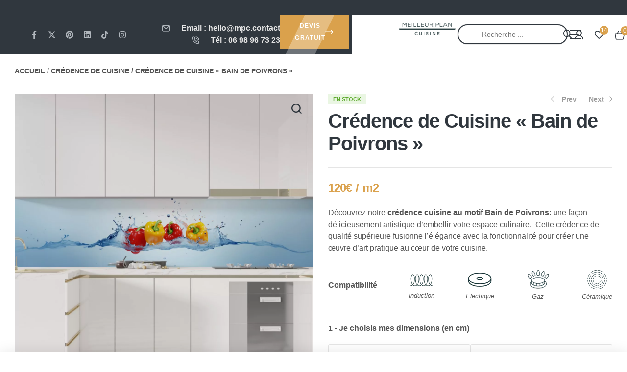

--- FILE ---
content_type: text/html; charset=UTF-8
request_url: https://meilleur-plan-cuisine.fr/produit/credence-de-cuisine-bain-de-poivrons/
body_size: 100591
content:
  <!doctype html>
<html lang="fr-FR" dir="ltr">
<head><meta charset="UTF-8"><script>if(navigator.userAgent.match(/MSIE|Internet Explorer/i)||navigator.userAgent.match(/Trident\/7\..*?rv:11/i)){var href=document.location.href;if(!href.match(/[?&]nowprocket/)){if(href.indexOf("?")==-1){if(href.indexOf("#")==-1){document.location.href=href+"?nowprocket=1"}else{document.location.href=href.replace("#","?nowprocket=1#")}}else{if(href.indexOf("#")==-1){document.location.href=href+"&nowprocket=1"}else{document.location.href=href.replace("#","&nowprocket=1#")}}}}</script><script>(()=>{class RocketLazyLoadScripts{constructor(){this.v="2.0.2",this.userEvents=["keydown","keyup","mousedown","mouseup","mousemove","mouseover","mouseenter","mouseout","mouseleave","touchmove","touchstart","touchend","touchcancel","wheel","click","dblclick","input","visibilitychange"],this.attributeEvents=["onblur","onclick","oncontextmenu","ondblclick","onfocus","onmousedown","onmouseenter","onmouseleave","onmousemove","onmouseout","onmouseover","onmouseup","onmousewheel","onscroll","onsubmit"]}async t(){this.i(),this.o(),/iP(ad|hone)/.test(navigator.userAgent)&&this.h(),this.u(),this.l(this),this.m(),this.k(this),this.p(this),this._(),await Promise.all([this.R(),this.L()]),this.lastBreath=Date.now(),this.S(this),this.P(),this.D(),this.O(),this.M(),await this.C(this.delayedScripts.normal),await this.C(this.delayedScripts.defer),await this.C(this.delayedScripts.async),this.T("domReady"),await this.F(),await this.j(),await this.I(),this.T("windowLoad"),await this.A(),window.dispatchEvent(new Event("rocket-allScriptsLoaded")),this.everythingLoaded=!0,this.lastTouchEnd&&await new Promise((t=>setTimeout(t,500-Date.now()+this.lastTouchEnd))),this.H(),this.T("all"),this.U(),this.W()}i(){this.CSPIssue=sessionStorage.getItem("rocketCSPIssue"),document.addEventListener("securitypolicyviolation",(t=>{this.CSPIssue||"script-src-elem"!==t.violatedDirective||"data"!==t.blockedURI||(this.CSPIssue=!0,sessionStorage.setItem("rocketCSPIssue",!0))}),{isRocket:!0})}o(){window.addEventListener("pageshow",(t=>{this.persisted=t.persisted,this.realWindowLoadedFired=!0}),{isRocket:!0}),window.addEventListener("pagehide",(()=>{this.onFirstUserAction=null}),{isRocket:!0})}h(){let t;function e(e){t=e}window.addEventListener("touchstart",e,{isRocket:!0}),window.addEventListener("touchend",(function i(o){Math.abs(o.changedTouches[0].pageX-t.changedTouches[0].pageX)<10&&Math.abs(o.changedTouches[0].pageY-t.changedTouches[0].pageY)<10&&o.timeStamp-t.timeStamp<200&&(o.target.dispatchEvent(new PointerEvent("click",{target:o.target,bubbles:!0,cancelable:!0})),event.preventDefault(),window.removeEventListener("touchstart",e,{isRocket:!0}),window.removeEventListener("touchend",i,{isRocket:!0}))}),{isRocket:!0})}q(t){this.userActionTriggered||("mousemove"!==t.type||this.firstMousemoveIgnored?"keyup"===t.type||"mouseover"===t.type||"mouseout"===t.type||(this.userActionTriggered=!0,this.onFirstUserAction&&this.onFirstUserAction()):this.firstMousemoveIgnored=!0),"click"===t.type&&t.preventDefault(),this.savedUserEvents.length>0&&(t.stopPropagation(),t.stopImmediatePropagation()),"touchstart"===this.lastEvent&&"touchend"===t.type&&(this.lastTouchEnd=Date.now()),"click"===t.type&&(this.lastTouchEnd=0),this.lastEvent=t.type,this.savedUserEvents.push(t)}u(){this.savedUserEvents=[],this.userEventHandler=this.q.bind(this),this.userEvents.forEach((t=>window.addEventListener(t,this.userEventHandler,{passive:!1,isRocket:!0})))}U(){this.userEvents.forEach((t=>window.removeEventListener(t,this.userEventHandler,{passive:!1,isRocket:!0}))),this.savedUserEvents.forEach((t=>{t.target.dispatchEvent(new window[t.constructor.name](t.type,t))}))}m(){this.eventsMutationObserver=new MutationObserver((t=>{const e="return false";for(const i of t){if("attributes"===i.type){const t=i.target.getAttribute(i.attributeName);t&&t!==e&&(i.target.setAttribute("data-rocket-"+i.attributeName,t),i.target.setAttribute(i.attributeName,e))}"childList"===i.type&&i.addedNodes.forEach((t=>{if(t.nodeType===Node.ELEMENT_NODE)for(const i of t.attributes)this.attributeEvents.includes(i.name)&&i.value&&""!==i.value&&(t.setAttribute("data-rocket-"+i.name,i.value),t.setAttribute(i.name,e))}))}})),this.eventsMutationObserver.observe(document,{subtree:!0,childList:!0,attributeFilter:this.attributeEvents})}H(){this.eventsMutationObserver.disconnect(),this.attributeEvents.forEach((t=>{document.querySelectorAll("[data-rocket-"+t+"]").forEach((e=>{e.setAttribute(t,e.getAttribute("data-rocket-"+t)),e.removeAttribute("data-rocket-"+t)}))}))}k(t){Object.defineProperty(HTMLElement.prototype,"onclick",{get(){return this.rocketonclick},set(e){this.rocketonclick=e,this.setAttribute(t.everythingLoaded?"onclick":"data-rocket-onclick","this.rocketonclick(event)")}})}S(t){function e(e,i){let o=e[i];e[i]=null,Object.defineProperty(e,i,{get:()=>o,set(s){t.everythingLoaded?o=s:e["rocket"+i]=o=s}})}e(document,"onreadystatechange"),e(window,"onload"),e(window,"onpageshow");try{Object.defineProperty(document,"readyState",{get:()=>t.rocketReadyState,set(e){t.rocketReadyState=e},configurable:!0}),document.readyState="loading"}catch(t){console.log("WPRocket DJE readyState conflict, bypassing")}}l(t){this.originalAddEventListener=EventTarget.prototype.addEventListener,this.originalRemoveEventListener=EventTarget.prototype.removeEventListener,this.savedEventListeners=[],EventTarget.prototype.addEventListener=function(e,i,o){o&&o.isRocket||!t.B(e,this)&&!t.userEvents.includes(e)||t.B(e,this)&&!t.userActionTriggered||e.startsWith("rocket-")?t.originalAddEventListener.call(this,e,i,o):t.savedEventListeners.push({target:this,remove:!1,type:e,func:i,options:o})},EventTarget.prototype.removeEventListener=function(e,i,o){o&&o.isRocket||!t.B(e,this)&&!t.userEvents.includes(e)||t.B(e,this)&&!t.userActionTriggered||e.startsWith("rocket-")?t.originalRemoveEventListener.call(this,e,i,o):t.savedEventListeners.push({target:this,remove:!0,type:e,func:i,options:o})}}T(t){"all"===t&&(EventTarget.prototype.addEventListener=this.originalAddEventListener,EventTarget.prototype.removeEventListener=this.originalRemoveEventListener),this.savedEventListeners=this.savedEventListeners.filter((e=>{let i=e.type,o=e.target||window;return"domReady"===t&&"DOMContentLoaded"!==i&&"readystatechange"!==i||("windowLoad"===t&&"load"!==i&&"readystatechange"!==i&&"pageshow"!==i||(this.B(i,o)&&(i="rocket-"+i),e.remove?o.removeEventListener(i,e.func,e.options):o.addEventListener(i,e.func,e.options),!1))}))}p(t){let e;function i(e){return t.everythingLoaded?e:e.split(" ").map((t=>"load"===t||t.startsWith("load.")?"rocket-jquery-load":t)).join(" ")}function o(o){function s(e){const s=o.fn[e];o.fn[e]=o.fn.init.prototype[e]=function(){return this[0]===window&&t.userActionTriggered&&("string"==typeof arguments[0]||arguments[0]instanceof String?arguments[0]=i(arguments[0]):"object"==typeof arguments[0]&&Object.keys(arguments[0]).forEach((t=>{const e=arguments[0][t];delete arguments[0][t],arguments[0][i(t)]=e}))),s.apply(this,arguments),this}}if(o&&o.fn&&!t.allJQueries.includes(o)){const e={DOMContentLoaded:[],"rocket-DOMContentLoaded":[]};for(const t in e)document.addEventListener(t,(()=>{e[t].forEach((t=>t()))}),{isRocket:!0});o.fn.ready=o.fn.init.prototype.ready=function(i){function s(){parseInt(o.fn.jquery)>2?setTimeout((()=>i.bind(document)(o))):i.bind(document)(o)}return t.realDomReadyFired?!t.userActionTriggered||t.fauxDomReadyFired?s():e["rocket-DOMContentLoaded"].push(s):e.DOMContentLoaded.push(s),o([])},s("on"),s("one"),s("off"),t.allJQueries.push(o)}e=o}t.allJQueries=[],o(window.jQuery),Object.defineProperty(window,"jQuery",{get:()=>e,set(t){o(t)}})}P(){const t=new Map;document.write=document.writeln=function(e){const i=document.currentScript,o=document.createRange(),s=i.parentElement;let n=t.get(i);void 0===n&&(n=i.nextSibling,t.set(i,n));const a=document.createDocumentFragment();o.setStart(a,0),a.appendChild(o.createContextualFragment(e)),s.insertBefore(a,n)}}async R(){return new Promise((t=>{this.userActionTriggered?t():this.onFirstUserAction=t}))}async L(){return new Promise((t=>{document.addEventListener("DOMContentLoaded",(()=>{this.realDomReadyFired=!0,t()}),{isRocket:!0})}))}async I(){return this.realWindowLoadedFired?Promise.resolve():new Promise((t=>{window.addEventListener("load",t,{isRocket:!0})}))}M(){this.pendingScripts=[];this.scriptsMutationObserver=new MutationObserver((t=>{for(const e of t)e.addedNodes.forEach((t=>{"SCRIPT"!==t.tagName||t.noModule||t.isWPRocket||this.pendingScripts.push({script:t,promise:new Promise((e=>{const i=()=>{const i=this.pendingScripts.findIndex((e=>e.script===t));i>=0&&this.pendingScripts.splice(i,1),e()};t.addEventListener("load",i,{isRocket:!0}),t.addEventListener("error",i,{isRocket:!0}),setTimeout(i,1e3)}))})}))})),this.scriptsMutationObserver.observe(document,{childList:!0,subtree:!0})}async j(){await this.J(),this.pendingScripts.length?(await this.pendingScripts[0].promise,await this.j()):this.scriptsMutationObserver.disconnect()}D(){this.delayedScripts={normal:[],async:[],defer:[]},document.querySelectorAll("script[type$=rocketlazyloadscript]").forEach((t=>{t.hasAttribute("data-rocket-src")?t.hasAttribute("async")&&!1!==t.async?this.delayedScripts.async.push(t):t.hasAttribute("defer")&&!1!==t.defer||"module"===t.getAttribute("data-rocket-type")?this.delayedScripts.defer.push(t):this.delayedScripts.normal.push(t):this.delayedScripts.normal.push(t)}))}async _(){await this.L();let t=[];document.querySelectorAll("script[type$=rocketlazyloadscript][data-rocket-src]").forEach((e=>{let i=e.getAttribute("data-rocket-src");if(i&&!i.startsWith("data:")){i.startsWith("//")&&(i=location.protocol+i);try{const o=new URL(i).origin;o!==location.origin&&t.push({src:o,crossOrigin:e.crossOrigin||"module"===e.getAttribute("data-rocket-type")})}catch(t){}}})),t=[...new Map(t.map((t=>[JSON.stringify(t),t]))).values()],this.N(t,"preconnect")}async $(t){if(await this.G(),!0!==t.noModule||!("noModule"in HTMLScriptElement.prototype))return new Promise((e=>{let i;function o(){(i||t).setAttribute("data-rocket-status","executed"),e()}try{if(navigator.userAgent.includes("Firefox/")||""===navigator.vendor||this.CSPIssue)i=document.createElement("script"),[...t.attributes].forEach((t=>{let e=t.nodeName;"type"!==e&&("data-rocket-type"===e&&(e="type"),"data-rocket-src"===e&&(e="src"),i.setAttribute(e,t.nodeValue))})),t.text&&(i.text=t.text),t.nonce&&(i.nonce=t.nonce),i.hasAttribute("src")?(i.addEventListener("load",o,{isRocket:!0}),i.addEventListener("error",(()=>{i.setAttribute("data-rocket-status","failed-network"),e()}),{isRocket:!0}),setTimeout((()=>{i.isConnected||e()}),1)):(i.text=t.text,o()),i.isWPRocket=!0,t.parentNode.replaceChild(i,t);else{const i=t.getAttribute("data-rocket-type"),s=t.getAttribute("data-rocket-src");i?(t.type=i,t.removeAttribute("data-rocket-type")):t.removeAttribute("type"),t.addEventListener("load",o,{isRocket:!0}),t.addEventListener("error",(i=>{this.CSPIssue&&i.target.src.startsWith("data:")?(console.log("WPRocket: CSP fallback activated"),t.removeAttribute("src"),this.$(t).then(e)):(t.setAttribute("data-rocket-status","failed-network"),e())}),{isRocket:!0}),s?(t.fetchPriority="high",t.removeAttribute("data-rocket-src"),t.src=s):t.src="data:text/javascript;base64,"+window.btoa(unescape(encodeURIComponent(t.text)))}}catch(i){t.setAttribute("data-rocket-status","failed-transform"),e()}}));t.setAttribute("data-rocket-status","skipped")}async C(t){const e=t.shift();return e?(e.isConnected&&await this.$(e),this.C(t)):Promise.resolve()}O(){this.N([...this.delayedScripts.normal,...this.delayedScripts.defer,...this.delayedScripts.async],"preload")}N(t,e){this.trash=this.trash||[];let i=!0;var o=document.createDocumentFragment();t.forEach((t=>{const s=t.getAttribute&&t.getAttribute("data-rocket-src")||t.src;if(s&&!s.startsWith("data:")){const n=document.createElement("link");n.href=s,n.rel=e,"preconnect"!==e&&(n.as="script",n.fetchPriority=i?"high":"low"),t.getAttribute&&"module"===t.getAttribute("data-rocket-type")&&(n.crossOrigin=!0),t.crossOrigin&&(n.crossOrigin=t.crossOrigin),t.integrity&&(n.integrity=t.integrity),t.nonce&&(n.nonce=t.nonce),o.appendChild(n),this.trash.push(n),i=!1}})),document.head.appendChild(o)}W(){this.trash.forEach((t=>t.remove()))}async F(){try{document.readyState="interactive"}catch(t){}this.fauxDomReadyFired=!0;try{await this.G(),document.dispatchEvent(new Event("rocket-readystatechange")),await this.G(),document.rocketonreadystatechange&&document.rocketonreadystatechange(),await this.G(),document.dispatchEvent(new Event("rocket-DOMContentLoaded")),await this.G(),window.dispatchEvent(new Event("rocket-DOMContentLoaded"))}catch(t){console.error(t)}}async A(){try{document.readyState="complete"}catch(t){}try{await this.G(),document.dispatchEvent(new Event("rocket-readystatechange")),await this.G(),document.rocketonreadystatechange&&document.rocketonreadystatechange(),await this.G(),window.dispatchEvent(new Event("rocket-load")),await this.G(),window.rocketonload&&window.rocketonload(),await this.G(),this.allJQueries.forEach((t=>t(window).trigger("rocket-jquery-load"))),await this.G();const t=new Event("rocket-pageshow");t.persisted=this.persisted,window.dispatchEvent(t),await this.G(),window.rocketonpageshow&&window.rocketonpageshow({persisted:this.persisted})}catch(t){console.error(t)}}async G(){Date.now()-this.lastBreath>45&&(await this.J(),this.lastBreath=Date.now())}async J(){return document.hidden?new Promise((t=>setTimeout(t))):new Promise((t=>requestAnimationFrame(t)))}B(t,e){return e===document&&"readystatechange"===t||(e===document&&"DOMContentLoaded"===t||(e===window&&"DOMContentLoaded"===t||(e===window&&"load"===t||e===window&&"pageshow"===t)))}static run(){(new RocketLazyLoadScripts).t()}}RocketLazyLoadScripts.run()})();</script>
	
	<meta name="viewport" content="width=device-width, initial-scale=1.0, maximum-scale=1.0">
	<link rel="profile" href="//gmpg.org/xfn/11">
	

	
	
	
	
	
	


	<meta name='robots' content='index, follow, max-image-preview:large, max-snippet:-1, max-video-preview:-1' />
<link data-minify="1" rel='preload' as='style' href='https://meilleur-plan-cuisine.fr/wp-content/cache/min/1/wp-content/plugins/woo-smart-quick-view/assets/libs/slick/slick.css?ver=1769148182'  data-wpacu-preload-css-basic='1' />
<link rel='preload' as='style' href='https://meilleur-plan-cuisine.fr/wp-content/themes/kitchor-child/js/uikit/css/uikit.min.css?ver=6.9'  data-wpacu-preload-css-basic='1' />



<link rel="dns-prefetch" href="//fonts.googleapis.com">
<link rel="dns-prefetch" href="//s.w.org">

	
	<title>Crédence de Cuisine « Bain de Poivrons » | Meilleur Plan cuisine</title>
	<meta name="description" content="Haute Qualité d&#039;Impression • Livraison en 48/72h • Paiements en 4X Sans Frais • 100% Personnalisable • Qualité Garantie • Large Choix de Finitions" />
	<link rel="canonical" href="https://meilleur-plan-cuisine.fr/produit/credence-de-cuisine-bain-de-poivrons/" />
	<meta property="og:locale" content="fr_FR" />
	<meta property="og:type" content="product" />
	<meta property="og:title" content="Crédence de Cuisine &quot;Bain de Poivrons&quot;" />
	<meta property="og:description" content="Haute Qualité d&#039;Impression • Livraison en 48/72h • Paiements en 4X Sans Frais • 100% Personnalisable • Qualité Garantie • Large Choix de Finitions" />
	<meta property="og:url" content="https://meilleur-plan-cuisine.fr/produit/credence-de-cuisine-bain-de-poivrons/" />
	<meta property="og:site_name" content="Meilleur Plan Cuisine" />
	<meta property="article:modified_time" content="2025-03-17T09:51:23+00:00" />
	<meta property="og:image" content="https://meilleur-plan-cuisine.fr/wp-content/uploads/2023/10/credence-bain-de-poivrons-4.jpg" />
	<meta property="og:image:width" content="1300" />
	<meta property="og:image:height" content="1300" />
	<meta property="og:image:type" content="image/jpeg" /><meta property="og:image" content="https://meilleur-plan-cuisine.fr/wp-content/uploads/2025/03/credence-bain-de-poivrons-1.jpg" />
	<meta property="og:image:width" content="1300" />
	<meta property="og:image:height" content="1300" />
	<meta property="og:image:type" content="image/jpeg" /><meta property="og:image" content="https://meilleur-plan-cuisine.fr/wp-content/uploads/2023/10/credence-bain-de-poivrons-3.jpg" />
	<meta property="og:image:width" content="1300" />
	<meta property="og:image:height" content="1300" />
	<meta property="og:image:type" content="image/jpeg" /><meta property="og:image" content="https://meilleur-plan-cuisine.fr/wp-content/uploads/2023/10/credence-bain-de-poivrons-6.jpg" />
	<meta property="og:image:width" content="1300" />
	<meta property="og:image:height" content="1300" />
	<meta property="og:image:type" content="image/jpeg" /><meta property="og:image" content="https://meilleur-plan-cuisine.fr/wp-content/uploads/2023/10/credence-bain-de-poivrons-2.jpg" />
	<meta property="og:image:width" content="1300" />
	<meta property="og:image:height" content="1300" />
	<meta property="og:image:type" content="image/jpeg" /><meta property="og:image" content="https://meilleur-plan-cuisine.fr/wp-content/uploads/2025/03/credence-bain-de-poivrons-5.jpg" />
	<meta property="og:image:width" content="1300" />
	<meta property="og:image:height" content="1300" />
	<meta property="og:image:type" content="image/jpeg" />
	<meta name="twitter:card" content="summary_large_image" />
	<meta name="twitter:label1" content="Prix" />
	<meta name="twitter:data1" content="120&euro;" />
	<meta name="twitter:label2" content="Disponibilité" />
	<meta name="twitter:data2" content="En stock" />
	<script type="application/ld+json" class="yoast-schema-graph">{"@context":"https://schema.org","@graph":[{"@type":["WebPage","ItemPage"],"@id":"https://meilleur-plan-cuisine.fr/produit/credence-de-cuisine-bain-de-poivrons/","url":"https://meilleur-plan-cuisine.fr/produit/credence-de-cuisine-bain-de-poivrons/","name":"Crédence de Cuisine \"Bain de Poivrons\"","isPartOf":{"@id":"https://meilleur-plan-cuisine.fr/#website"},"primaryImageOfPage":{"@id":"https://meilleur-plan-cuisine.fr/produit/credence-de-cuisine-bain-de-poivrons/#primaryimage"},"image":{"@id":"https://meilleur-plan-cuisine.fr/produit/credence-de-cuisine-bain-de-poivrons/#primaryimage"},"thumbnailUrl":"https://meilleur-plan-cuisine.fr/wp-content/uploads/2023/10/credence-bain-de-poivrons-4.jpg","description":"Haute Qualité d'Impression • Livraison en 48/72h • Paiements en 4X Sans Frais • 100% Personnalisable • Qualité Garantie • Large Choix de Finitions","breadcrumb":{"@id":"https://meilleur-plan-cuisine.fr/produit/credence-de-cuisine-bain-de-poivrons/#breadcrumb"},"inLanguage":"fr-FR","potentialAction":{"@type":"BuyAction","target":"https://meilleur-plan-cuisine.fr/produit/credence-de-cuisine-bain-de-poivrons/"}},{"@type":"ImageObject","inLanguage":"fr-FR","@id":"https://meilleur-plan-cuisine.fr/produit/credence-de-cuisine-bain-de-poivrons/#primaryimage","url":"https://meilleur-plan-cuisine.fr/wp-content/uploads/2023/10/credence-bain-de-poivrons-4.jpg","contentUrl":"https://meilleur-plan-cuisine.fr/wp-content/uploads/2023/10/credence-bain-de-poivrons-4.jpg","width":1300,"height":1300,"caption":"credence cuisine bain de poivrons"},{"@type":"BreadcrumbList","@id":"https://meilleur-plan-cuisine.fr/produit/credence-de-cuisine-bain-de-poivrons/#breadcrumb","itemListElement":[{"@type":"ListItem","position":1,"name":"Accueil","item":"https://meilleur-plan-cuisine.fr/"},{"@type":"ListItem","position":2,"name":"Shop","item":"https://meilleur-plan-cuisine.fr/shop/"},{"@type":"ListItem","position":3,"name":"Crédence de Cuisine « Bain de Poivrons »"}]},{"@type":"WebSite","@id":"https://meilleur-plan-cuisine.fr/#website","url":"https://meilleur-plan-cuisine.fr/","name":"Meilleur Plan Cuisine","description":"Plan de Travail Cuisine Personnalisable","publisher":{"@id":"https://meilleur-plan-cuisine.fr/#organization"},"alternateName":"MPC","potentialAction":[{"@type":"SearchAction","target":{"@type":"EntryPoint","urlTemplate":"https://meilleur-plan-cuisine.fr/?s={search_term_string}"},"query-input":{"@type":"PropertyValueSpecification","valueRequired":true,"valueName":"search_term_string"}}],"inLanguage":"fr-FR"},{"@type":"Organization","@id":"https://meilleur-plan-cuisine.fr/#organization","name":"Meuilleur Plan Cuisine","alternateName":"MPC","url":"https://meilleur-plan-cuisine.fr/","logo":{"@type":"ImageObject","inLanguage":"fr-FR","@id":"https://meilleur-plan-cuisine.fr/#/schema/logo/image/","url":"https://meilleur-plan-cuisine.fr/wp-content/uploads/2024/07/Logos-MPC_Plan-de-travail-1s.png","contentUrl":"https://meilleur-plan-cuisine.fr/wp-content/uploads/2024/07/Logos-MPC_Plan-de-travail-1s.png","width":514,"height":114,"caption":"Meuilleur Plan Cuisine"},"image":{"@id":"https://meilleur-plan-cuisine.fr/#/schema/logo/image/"}}]}</script>
	<meta property="product:price:amount" content="120" />
	<meta property="product:price:currency" content="EUR" />
	<meta property="og:availability" content="instock" />
	<meta property="product:availability" content="instock" />
	<meta property="product:condition" content="new" />
	


<link rel='dns-prefetch' href='//www.societe-des-avis-garantis.fr' />
<link rel='dns-prefetch' href='//assets.pinterest.com' />
<link rel='dns-prefetch' href='//www.googletagmanager.com' />

<style id='wp-img-auto-sizes-contain-inline-css'>
img:is([sizes=auto i],[sizes^="auto," i]){contain-intrinsic-size:3000px 1500px}
/*# sourceURL=wp-img-auto-sizes-contain-inline-css */
</style>
<link data-minify="1" rel='stylesheet' id='cfw-blocks-styles-css' href='https://meilleur-plan-cuisine.fr/wp-content/cache/min/1/wp-content/plugins/checkout-for-woocommerce/build/css/blocks-styles.css?ver=1769148230' media='all' />
<link data-minify="1" rel='stylesheet' id='hfe-widgets-style-css' href='https://meilleur-plan-cuisine.fr/wp-content/cache/min/1/wp-content/plugins/header-footer-elementor/inc/widgets-css/frontend.css?ver=1769148182' media='all' />
<style id='classic-theme-styles-inline-css'>
/*! This file is auto-generated */
.wp-block-button__link{color:#fff;background-color:#32373c;border-radius:9999px;box-shadow:none;text-decoration:none;padding:calc(.667em + 2px) calc(1.333em + 2px);font-size:1.125em}.wp-block-file__button{background:#32373c;color:#fff;text-decoration:none}
/*# sourceURL=/wp-includes/css/classic-themes.min.css */
</style>
<link data-minify="1" rel='stylesheet' id='kitchor-gutenberg-blocks-css' href='https://meilleur-plan-cuisine.fr/wp-content/cache/min/1/wp-content/themes/kitchor/assets/css/base/gutenberg-blocks.css?ver=1769148230' media='all' />
<link rel='stylesheet' id='photoswipe-css' href='https://meilleur-plan-cuisine.fr/wp-content/cache/background-css/1/meilleur-plan-cuisine.fr/wp-content/plugins/woocommerce/assets/css/photoswipe/photoswipe.min.css?ver=9.6.3&wpr_t=1769754067' media='all' />
<link rel='stylesheet' id='photoswipe-default-skin-css' href='https://meilleur-plan-cuisine.fr/wp-content/cache/background-css/1/meilleur-plan-cuisine.fr/wp-content/plugins/woocommerce/assets/css/photoswipe/default-skin/default-skin.min.css?ver=9.6.3&wpr_t=1769754067' media='all' />
<style id='woocommerce-inline-inline-css'>
.woocommerce form .form-row .required { visibility: visible; }
/*# sourceURL=woocommerce-inline-inline-css */
</style>
<link data-minify="1"   rel='preload' as='style' data-wpacu-preload-it-async='1' onload="this.onload=null;this.rel='stylesheet'" id='wpacu-preload-sm-style-css' href='https://meilleur-plan-cuisine.fr/wp-content/cache/min/1/wp-content/plugins/wp-show-more/wpsm-style.css?ver=1769148182' media='all' />
<link data-minify="1" rel='stylesheet' id='wcsag-main-css' href='https://meilleur-plan-cuisine.fr/wp-content/cache/background-css/1/meilleur-plan-cuisine.fr/wp-content/cache/min/1/wp-content/plugins/woo-guaranteed-reviews-company/assets/css/main.css?ver=1769148182&wpr_t=1769754067' media='all' />
<link rel='stylesheet' id='ez-toc-css' href='https://meilleur-plan-cuisine.fr/wp-content/plugins/easy-table-of-contents/assets/css/screen.min.css?ver=2.0.79.2' media='all' />
<style id='ez-toc-inline-css'>
div#ez-toc-container .ez-toc-title {font-size: 120%;}div#ez-toc-container .ez-toc-title {font-weight: 500;}div#ez-toc-container ul li , div#ez-toc-container ul li a {font-size: 95%;}div#ez-toc-container ul li , div#ez-toc-container ul li a {font-weight: 500;}div#ez-toc-container nav ul ul li {font-size: 90%;}.ez-toc-box-title {font-weight: bold; margin-bottom: 10px; text-align: center; text-transform: uppercase; letter-spacing: 1px; color: #666; padding-bottom: 5px;position:absolute;top:-4%;left:5%;background-color: inherit;transition: top 0.3s ease;}.ez-toc-box-title.toc-closed {top:-25%;}
.ez-toc-container-direction {direction: ltr;}.ez-toc-counter ul{counter-reset: item ;}.ez-toc-counter nav ul li a::before {content: counters(item, '.', decimal) '. ';display: inline-block;counter-increment: item;flex-grow: 0;flex-shrink: 0;margin-right: .2em; float: left; }.ez-toc-widget-direction {direction: ltr;}.ez-toc-widget-container ul{counter-reset: item ;}.ez-toc-widget-container nav ul li a::before {content: counters(item, '.', decimal) '. ';display: inline-block;counter-increment: item;flex-grow: 0;flex-shrink: 0;margin-right: .2em; float: left; }
/*# sourceURL=ez-toc-inline-css */
</style>
<link data-minify="1" rel='stylesheet' id='hfe-style-css' href='https://meilleur-plan-cuisine.fr/wp-content/cache/min/1/wp-content/plugins/header-footer-elementor/assets/css/header-footer-elementor.css?ver=1769148182' media='all' />
<link rel='stylesheet' id='elementor-frontend-css' href='https://meilleur-plan-cuisine.fr/wp-content/uploads/elementor/css/custom-frontend.min.css?ver=1769673919' media='all' />
<style id='elementor-frontend-inline-css'>
.elementor-kit-408{--e-global-color-primary:#DAA14C;--e-global-color-secondary:#30373E;--e-global-color-text:#535353;--e-global-color-accent:#30373E;--e-global-color-lighter:#9B9B9B;--e-global-color-dark:#202020;--e-global-color-highlight:#E56D6D;--e-global-color-border:#E5E5E5;background-color:#fff;}.elementor-kit-408 e-page-transition{background-color:#FFBC7D;}.elementor-section.elementor-section-boxed > .elementor-container{max-width:1290px;}.e-con{--container-max-width:1290px;}.elementor-widget:not(:last-child){--kit-widget-spacing:20px;}.elementor-element{--widgets-spacing:20px 20px;--widgets-spacing-row:20px;--widgets-spacing-column:20px;}{}h1.entry-title{display:var(--page-title-display);}@media(max-width:1024px){.elementor-section.elementor-section-boxed > .elementor-container{max-width:1024px;}.e-con{--container-max-width:1024px;}}@media(max-width:767px){.elementor-section.elementor-section-boxed > .elementor-container{max-width:767px;}.e-con{--container-max-width:767px;}}
.elementor-114 .elementor-element.elementor-element-b3bfc92{--display:flex;--min-height:30px;--margin-top:0px;--margin-bottom:0px;--margin-left:0px;--margin-right:0px;--padding-top:0px;--padding-bottom:0px;--padding-left:0px;--padding-right:0px;}.elementor-114 .elementor-element.elementor-element-b3bfc92:not(.elementor-motion-effects-element-type-background), .elementor-114 .elementor-element.elementor-element-b3bfc92 > .elementor-motion-effects-container > .elementor-motion-effects-layer{background-color:#30373E;}.elementor-114 .elementor-element.elementor-element-f66983d > .elementor-widget-container{margin:4px 0px 0px 0px;}.elementor-114 .elementor-element.elementor-element-f66983d.elementor-element{--align-self:center;}.elementor-114 .elementor-element.elementor-element-f66983d .image-carousel .title{font-size:16px;}.elementor-114 .elementor-element.elementor-element-f66983d .slick-slide-bg{animation-duration:calc(3000ms*1.2);transition-duration:calc(3000ms);}.elementor-114 .elementor-element.elementor-element-f66983d .slick-dots{text-align:center;}.elementor-114 .elementor-element.elementor-element-985aa08{--display:flex;--flex-direction:row;--container-widget-width:initial;--container-widget-height:100%;--container-widget-flex-grow:1;--container-widget-align-self:stretch;--flex-wrap-mobile:wrap;--gap:0em 0em;--row-gap:0em;--column-gap:0em;--flex-wrap:wrap;--align-content:center;--margin-top:0em;--margin-bottom:0em;--margin-left:0em;--margin-right:0em;--padding-top:0em;--padding-bottom:0em;--padding-left:0em;--padding-right:0em;}.elementor-114 .elementor-element.elementor-element-985aa08:not(.elementor-motion-effects-element-type-background), .elementor-114 .elementor-element.elementor-element-985aa08 > .elementor-motion-effects-container > .elementor-motion-effects-layer{background-color:var( --e-global-color-secondary );}.elementor-114 .elementor-element.elementor-element-985aa08.e-con{--align-self:center;}.elementor-114 .elementor-element.elementor-element-0508b35{--grid-template-columns:repeat(0, auto);text-align:center;width:var( --container-widget-width, 25% );max-width:25%;margin:0em 0em calc(var(--kit-widget-spacing, 0px) + 0em) 0em;padding:0em 0em 0em 0em;--container-widget-width:25%;--container-widget-flex-grow:0;--icon-size:1rem;--grid-column-gap:0em;--grid-row-gap:1em;}.elementor-114 .elementor-element.elementor-element-0508b35.elementor-element{--align-self:center;--order:-99999 /* order start hack */;--flex-grow:0;--flex-shrink:0;}.elementor-114 .elementor-element.elementor-element-0508b35 .elementor-social-icon{background-color:#02010100;--icon-padding:0.5em;}.elementor-114 .elementor-element.elementor-element-0508b35 .elementor-social-icon i{color:#B0B6BC;}.elementor-114 .elementor-element.elementor-element-0508b35 .elementor-social-icon svg{fill:#B0B6BC;}.elementor-114 .elementor-element.elementor-element-0508b35 .elementor-grid-item{margin:0em 0em 0em 0em;}.elementor-114 .elementor-element.elementor-element-0508b35 .elementor-social-icon:hover i{color:var( --e-global-color-primary );}.elementor-114 .elementor-element.elementor-element-0508b35 .elementor-social-icon:hover svg{fill:var( --e-global-color-primary );}.elementor-114 .elementor-element.elementor-element-68b15be{width:var( --container-widget-width, 50% );max-width:50%;margin:0em 0em calc(var(--kit-widget-spacing, 0px) + 0em) 0em;padding:0em 0em 0em 0em;--container-widget-width:50%;--container-widget-flex-grow:0;--e-icon-list-icon-size:1em;--e-icon-list-icon-align:center;--e-icon-list-icon-margin:0 calc(var(--e-icon-list-icon-size, 1em) * 0.125);--icon-vertical-align:center;--icon-vertical-offset:0px;}.elementor-114 .elementor-element.elementor-element-68b15be.elementor-element{--align-self:center;--order:-99999 /* order start hack */;}.elementor-114 .elementor-element.elementor-element-68b15be .elementor-icon-list-items:not(.elementor-inline-items) .elementor-icon-list-item:not(:last-child){padding-block-end:calc(1em/2);}.elementor-114 .elementor-element.elementor-element-68b15be .elementor-icon-list-items:not(.elementor-inline-items) .elementor-icon-list-item:not(:first-child){margin-block-start:calc(1em/2);}.elementor-114 .elementor-element.elementor-element-68b15be .elementor-icon-list-items.elementor-inline-items .elementor-icon-list-item{margin-inline:calc(1em/2);}.elementor-114 .elementor-element.elementor-element-68b15be .elementor-icon-list-items.elementor-inline-items{margin-inline:calc(-1em/2);}.elementor-114 .elementor-element.elementor-element-68b15be .elementor-icon-list-items.elementor-inline-items .elementor-icon-list-item:after{inset-inline-end:calc(-1em/2);}.elementor-114 .elementor-element.elementor-element-68b15be .elementor-icon-list-icon i{color:#B0B6BC;transition:color 0.3s;}.elementor-114 .elementor-element.elementor-element-68b15be .elementor-icon-list-icon svg{fill:#B0B6BC;transition:fill 0.3s;}.elementor-114 .elementor-element.elementor-element-68b15be .elementor-icon-list-icon{padding-inline-end:1em;transform:rotate(0deg);}.elementor-114 .elementor-element.elementor-element-68b15be .elementor-icon-list-item > .elementor-icon-list-text, .elementor-114 .elementor-element.elementor-element-68b15be .elementor-icon-list-item > a{font-size:1em;font-weight:600;}.elementor-114 .elementor-element.elementor-element-68b15be .elementor-icon-list-items .elementor-icon-list-item .elementor-icon-list-text{color:var( --e-global-color-border );}.elementor-114 .elementor-element.elementor-element-68b15be .elementor-icon-list-text{transition:color 0.3s;}.elementor-114 .elementor-element.elementor-element-68b15be .elementor-icon-list-item .elementor-icon-list-text:before{background-color:var( --e-global-color-border );}.elementor-114 .elementor-element.elementor-element-8c2d89b{--display:flex;--flex-direction:row;--container-widget-width:initial;--container-widget-height:100%;--container-widget-flex-grow:1;--container-widget-align-self:stretch;--flex-wrap-mobile:wrap;--padding-top:01em;--padding-bottom:01em;--padding-left:06em;--padding-right:0em;}.elementor-114 .elementor-element.elementor-element-8c2d89b:not(.elementor-motion-effects-element-type-background), .elementor-114 .elementor-element.elementor-element-8c2d89b > .elementor-motion-effects-container > .elementor-motion-effects-layer{background-color:#FFFFFF;}.elementor-114 .elementor-element.elementor-element-6242a0f .hfe-site-logo-container, .elementor-114 .elementor-element.elementor-element-6242a0f .hfe-caption-width figcaption{text-align:center;}.elementor-114 .elementor-element.elementor-element-6242a0f .hfe-site-logo .hfe-site-logo-container img{width:200px;}.elementor-114 .elementor-element.elementor-element-6242a0f .widget-image-caption{margin-top:0px;margin-bottom:0px;}.elementor-114 .elementor-element.elementor-element-6242a0f{width:var( --container-widget-width, 25% );max-width:25%;--container-widget-width:25%;--container-widget-flex-grow:0;}.elementor-114 .elementor-element.elementor-element-6242a0f > .elementor-widget-container{margin:0px 0px 0px 0px;}.elementor-114 .elementor-element.elementor-element-6242a0f .hfe-site-logo-container .hfe-site-logo-img{border-style:none;}.elementor-114 .elementor-element.elementor-element-a93cfc2{width:var( --container-widget-width, 50% );max-width:50%;--container-widget-width:50%;--container-widget-flex-grow:0;}.elementor-114 .elementor-element.elementor-element-a93cfc2.elementor-element{--align-self:center;}.elementor-114 .elementor-element.elementor-element-7dbb63d{width:var( --container-widget-width, 2% );max-width:2%;--container-widget-width:2%;--container-widget-flex-grow:0;}.elementor-114 .elementor-element.elementor-element-7dbb63d.elementor-element{--align-self:center;}.elementor-114 .elementor-element.elementor-element-c1ecf78.elementor-element{--align-self:center;}.elementor-114 .elementor-element.elementor-element-80c0bb6 .elementor-button{background-color:var( --e-global-color-primary );font-size:12px;font-weight:800;text-transform:uppercase;line-height:24px;letter-spacing:1.3px;border-radius:0px 0px 0px 0px;padding:11px 32px 11px 32px;}.elementor-114 .elementor-element.elementor-element-80c0bb6 .elementor-button:hover, .elementor-114 .elementor-element.elementor-element-80c0bb6 .elementor-button:focus{background-color:#E7B161;}.elementor-114 .elementor-element.elementor-element-80c0bb6{width:var( --container-widget-width, 25% );max-width:25%;margin:0em 0em calc(var(--kit-widget-spacing, 0px) + 0em) 0em;padding:0em 010em 0em 0em;--container-widget-width:25%;--container-widget-flex-grow:0;}.elementor-114 .elementor-element.elementor-element-80c0bb6.elementor-element{--order:-99999 /* order start hack */;}.elementor-114 .elementor-element.elementor-element-80c0bb6 .elementor-button-content-wrapper{flex-direction:row-reverse;}.elementor-114 .elementor-element.elementor-element-80c0bb6 .elementor-button .elementor-button-content-wrapper{gap:1em;}.elementor-114 .elementor-element.elementor-element-80c0bb6 .elementor-button .elementor-button-icon i{font-size:17px;}.elementor-114 .elementor-element.elementor-element-d41ef85{--display:flex;--flex-direction:row;--container-widget-width:initial;--container-widget-height:100%;--container-widget-flex-grow:1;--container-widget-align-self:stretch;--flex-wrap-mobile:wrap;--gap:0em 0em;--row-gap:0em;--column-gap:0em;--flex-wrap:wrap;--align-content:center;--margin-top:0em;--margin-bottom:0em;--margin-left:0em;--margin-right:0em;--padding-top:0em;--padding-bottom:0em;--padding-left:0em;--padding-right:0em;}.elementor-114 .elementor-element.elementor-element-d41ef85:not(.elementor-motion-effects-element-type-background), .elementor-114 .elementor-element.elementor-element-d41ef85 > .elementor-motion-effects-container > .elementor-motion-effects-layer{background-color:var( --e-global-color-secondary );}.elementor-114 .elementor-element.elementor-element-d41ef85.e-con{--align-self:center;}.elementor-114 .elementor-element.elementor-element-1fe9740{width:var( --container-widget-width, 50% );max-width:50%;margin:0em 0em calc(var(--kit-widget-spacing, 0px) + 0em) 0em;padding:0em 0em 0em 0em;--container-widget-width:50%;--container-widget-flex-grow:0;--e-icon-list-icon-size:1em;--e-icon-list-icon-align:center;--e-icon-list-icon-margin:0 calc(var(--e-icon-list-icon-size, 1em) * 0.125);--icon-vertical-align:center;--icon-vertical-offset:0px;}.elementor-114 .elementor-element.elementor-element-1fe9740.elementor-element{--align-self:center;--order:-99999 /* order start hack */;}.elementor-114 .elementor-element.elementor-element-1fe9740 .elementor-icon-list-items:not(.elementor-inline-items) .elementor-icon-list-item:not(:last-child){padding-block-end:calc(1em/2);}.elementor-114 .elementor-element.elementor-element-1fe9740 .elementor-icon-list-items:not(.elementor-inline-items) .elementor-icon-list-item:not(:first-child){margin-block-start:calc(1em/2);}.elementor-114 .elementor-element.elementor-element-1fe9740 .elementor-icon-list-items.elementor-inline-items .elementor-icon-list-item{margin-inline:calc(1em/2);}.elementor-114 .elementor-element.elementor-element-1fe9740 .elementor-icon-list-items.elementor-inline-items{margin-inline:calc(-1em/2);}.elementor-114 .elementor-element.elementor-element-1fe9740 .elementor-icon-list-items.elementor-inline-items .elementor-icon-list-item:after{inset-inline-end:calc(-1em/2);}.elementor-114 .elementor-element.elementor-element-1fe9740 .elementor-icon-list-icon i{color:#B0B6BC;transition:color 0.3s;}.elementor-114 .elementor-element.elementor-element-1fe9740 .elementor-icon-list-icon svg{fill:#B0B6BC;transition:fill 0.3s;}.elementor-114 .elementor-element.elementor-element-1fe9740 .elementor-icon-list-icon{padding-inline-end:1em;transform:rotate(0deg);}.elementor-114 .elementor-element.elementor-element-1fe9740 .elementor-icon-list-item > .elementor-icon-list-text, .elementor-114 .elementor-element.elementor-element-1fe9740 .elementor-icon-list-item > a{font-size:1em;font-weight:600;}.elementor-114 .elementor-element.elementor-element-1fe9740 .elementor-icon-list-items .elementor-icon-list-item .elementor-icon-list-text{color:var( --e-global-color-border );}.elementor-114 .elementor-element.elementor-element-1fe9740 .elementor-icon-list-text{transition:color 0.3s;}.elementor-114 .elementor-element.elementor-element-1fe9740 .elementor-icon-list-item .elementor-icon-list-text:before{background-color:var( --e-global-color-border );}.elementor-114 .elementor-element.elementor-element-d94939f .elementor-button{background-color:var( --e-global-color-primary );font-size:12px;font-weight:800;text-transform:uppercase;line-height:24px;letter-spacing:1.3px;border-radius:0px 0px 0px 0px;padding:11px 32px 11px 32px;}.elementor-114 .elementor-element.elementor-element-d94939f .elementor-button:hover, .elementor-114 .elementor-element.elementor-element-d94939f .elementor-button:focus{background-color:#E7B161;}.elementor-114 .elementor-element.elementor-element-d94939f{width:var( --container-widget-width, 25% );max-width:25%;margin:0em 0em calc(var(--kit-widget-spacing, 0px) + 0em) 0em;padding:0em 010em 0em 0em;--container-widget-width:25%;--container-widget-flex-grow:0;}.elementor-114 .elementor-element.elementor-element-d94939f.elementor-element{--order:-99999 /* order start hack */;}.elementor-114 .elementor-element.elementor-element-d94939f .elementor-button-content-wrapper{flex-direction:row-reverse;}.elementor-114 .elementor-element.elementor-element-d94939f .elementor-button .elementor-button-content-wrapper{gap:1em;}.elementor-114 .elementor-element.elementor-element-d94939f .elementor-button .elementor-button-icon i{font-size:17px;}.elementor-114 .elementor-element.elementor-element-6600fd3 .elementor-button{background-color:var( --e-global-color-primary );font-size:12px;font-weight:800;text-transform:uppercase;line-height:24px;letter-spacing:1.3px;border-radius:0px 0px 0px 0px;padding:11px 32px 11px 32px;}.elementor-114 .elementor-element.elementor-element-6600fd3 .elementor-button:hover, .elementor-114 .elementor-element.elementor-element-6600fd3 .elementor-button:focus{background-color:#E7B161;}.elementor-114 .elementor-element.elementor-element-6600fd3{width:var( --container-widget-width, 25% );max-width:25%;margin:0em 0em calc(var(--kit-widget-spacing, 0px) + 0em) 0em;padding:0em 010em 0em 0em;--container-widget-width:25%;--container-widget-flex-grow:0;}.elementor-114 .elementor-element.elementor-element-6600fd3.elementor-element{--order:-99999 /* order start hack */;}.elementor-114 .elementor-element.elementor-element-6600fd3 .elementor-button-content-wrapper{flex-direction:row-reverse;}.elementor-114 .elementor-element.elementor-element-6600fd3 .elementor-button .elementor-button-content-wrapper{gap:1em;}.elementor-114 .elementor-element.elementor-element-6600fd3 .elementor-button .elementor-button-icon i{font-size:17px;}.elementor-114 .elementor-element.elementor-element-d6626c0{--display:flex;--flex-direction:row;--container-widget-width:initial;--container-widget-height:100%;--container-widget-flex-grow:1;--container-widget-align-self:stretch;--flex-wrap-mobile:wrap;--padding-top:01em;--padding-bottom:01em;--padding-left:06em;--padding-right:0em;}.elementor-114 .elementor-element.elementor-element-d6626c0:not(.elementor-motion-effects-element-type-background), .elementor-114 .elementor-element.elementor-element-d6626c0 > .elementor-motion-effects-container > .elementor-motion-effects-layer{background-color:#FFFFFF;}.elementor-114 .elementor-element.elementor-element-21643dd .hfe-site-logo-container, .elementor-114 .elementor-element.elementor-element-21643dd .hfe-caption-width figcaption{text-align:center;}.elementor-114 .elementor-element.elementor-element-21643dd .hfe-site-logo .hfe-site-logo-container img{width:200px;}.elementor-114 .elementor-element.elementor-element-21643dd .widget-image-caption{margin-top:0px;margin-bottom:0px;}.elementor-114 .elementor-element.elementor-element-21643dd{width:var( --container-widget-width, 25% );max-width:25%;--container-widget-width:25%;--container-widget-flex-grow:0;}.elementor-114 .elementor-element.elementor-element-21643dd > .elementor-widget-container{margin:0px 0px 0px 0px;}.elementor-114 .elementor-element.elementor-element-21643dd .hfe-site-logo-container .hfe-site-logo-img{border-style:none;}.elementor-114 .elementor-element.elementor-element-3bc9457{width:var( --container-widget-width, 2% );max-width:2%;--container-widget-width:2%;--container-widget-flex-grow:0;}.elementor-114 .elementor-element.elementor-element-3bc9457 > .elementor-widget-container{margin:0em 0em 0em 0em;padding:0em 0em 0em 0em;}.elementor-114 .elementor-element.elementor-element-3bc9457.elementor-element{--align-self:center;}@media(max-width:1366px){.elementor-114 .elementor-element.elementor-element-80c0bb6{padding:0em 02em 0em 0em;}.elementor-114 .elementor-element.elementor-element-80c0bb6 .elementor-button{letter-spacing:1.4px;padding:11px 30px 11px 30px;}.elementor-114 .elementor-element.elementor-element-d94939f{padding:0em 02em 0em 0em;}.elementor-114 .elementor-element.elementor-element-d94939f .elementor-button{letter-spacing:1.4px;padding:11px 30px 11px 30px;}.elementor-114 .elementor-element.elementor-element-6600fd3{padding:0em 02em 0em 0em;}.elementor-114 .elementor-element.elementor-element-6600fd3 .elementor-button{letter-spacing:1.4px;padding:11px 30px 11px 30px;}}@media(max-width:1024px){.elementor-114 .elementor-element.elementor-element-6242a0f > .elementor-widget-container{margin:0px 0px 0px 0px;}.elementor-114 .elementor-element.elementor-element-1fe9740{--container-widget-width:100%;--container-widget-flex-grow:0;width:var( --container-widget-width, 100% );max-width:100%;}.elementor-114 .elementor-element.elementor-element-1fe9740.elementor-element{--align-self:center;}.elementor-114 .elementor-element.elementor-element-d94939f{width:100%;max-width:100%;margin:0% 40% calc(var(--kit-widget-spacing, 0px) + 0%) 40%;padding:0em 0em 0em 0em;}.elementor-114 .elementor-element.elementor-element-d94939f.elementor-element{--align-self:center;}.elementor-114 .elementor-element.elementor-element-d94939f .elementor-button .elementor-button-content-wrapper{justify-content:center;}.elementor-114 .elementor-element.elementor-element-d94939f .elementor-button{font-size:0.7em;letter-spacing:0.1em;word-spacing:0.3em;padding:0em 0em 0em 0em;}.elementor-114 .elementor-element.elementor-element-6600fd3{width:100%;max-width:100%;margin:0% 40% calc(var(--kit-widget-spacing, 0px) + 0%) 40%;padding:0em 0em 0em 0em;}.elementor-114 .elementor-element.elementor-element-6600fd3.elementor-element{--align-self:center;}.elementor-114 .elementor-element.elementor-element-6600fd3 .elementor-button .elementor-button-content-wrapper{justify-content:center;}.elementor-114 .elementor-element.elementor-element-6600fd3 .elementor-button{font-size:0.7em;letter-spacing:0.1em;word-spacing:0.3em;padding:0em 0em 0em 0em;}.elementor-114 .elementor-element.elementor-element-d6626c0{--margin-top:0em;--margin-bottom:0em;--margin-left:0em;--margin-right:0em;--padding-top:01em;--padding-bottom:01em;--padding-left:0em;--padding-right:0em;}.elementor-114 .elementor-element.elementor-element-21643dd .hfe-site-logo .hfe-site-logo-container img{width:20vw;}.elementor-114 .elementor-element.elementor-element-21643dd .hfe-site-logo img{max-width:30%;}.elementor-114 .elementor-element.elementor-element-21643dd{width:var( --container-widget-width, 90% );max-width:90%;--container-widget-width:90%;--container-widget-flex-grow:0;}.elementor-114 .elementor-element.elementor-element-21643dd > .elementor-widget-container{margin:0em 0em 0em 05em;padding:0em 0em 0em 0em;}.elementor-114 .elementor-element.elementor-element-3bc9457{width:var( --container-widget-width, 5% );max-width:5%;--container-widget-width:5%;--container-widget-flex-grow:0;}.elementor-114 .elementor-element.elementor-element-3bc9457 > .elementor-widget-container{margin:0em 0em 0em 0em;padding:0em 0em 0em 0em;}.elementor-114 .elementor-element.elementor-element-3bc9457.elementor-element{--align-self:center;}}@media(max-width:767px){.elementor-114 .elementor-element.elementor-element-0508b35{text-align:center;}.elementor-114 .elementor-element.elementor-element-6600fd3{margin:0% 020% calc(var(--kit-widget-spacing, 0px) + 0%) 020%;}.elementor-114 .elementor-element.elementor-element-d6626c0{--flex-wrap:nowrap;--margin-top:0em;--margin-bottom:0em;--margin-left:0em;--margin-right:0em;--padding-top:01em;--padding-bottom:01em;--padding-left:01em;--padding-right:01em;}.elementor-114 .elementor-element.elementor-element-21643dd .hfe-site-logo img{max-width:50%;}.elementor-114 .elementor-element.elementor-element-21643dd > .elementor-widget-container{margin:0em 0em 0em 0em;}.elementor-114 .elementor-element.elementor-element-21643dd{--container-widget-width:85%;--container-widget-flex-grow:0;width:var( --container-widget-width, 85% );max-width:85%;}}
.elementor-61425 .elementor-element.elementor-element-a479cec{--display:flex;--padding-top:0px;--padding-bottom:0px;--padding-left:0px;--padding-right:0px;}.elementor-61425 .elementor-element.elementor-element-ad9c8c4:not(.elementor-motion-effects-element-type-background), .elementor-61425 .elementor-element.elementor-element-ad9c8c4 > .elementor-motion-effects-container > .elementor-motion-effects-layer{background-color:#30373E;}.elementor-61425 .elementor-element.elementor-element-ad9c8c4 > .elementor-background-overlay{background-color:transparent;background-image:linear-gradient(0deg, var( --e-global-color-secondary ) 55%, #30373E00 100%);opacity:0.93;transition:background 0.3s, border-radius 0.3s, opacity 0.3s;}.elementor-61425 .elementor-element.elementor-element-ad9c8c4{transition:background 0.3s, border 0.3s, border-radius 0.3s, box-shadow 0.3s;}.elementor-61425 .elementor-element.elementor-element-486e32a.elementor-column > .elementor-widget-wrap{justify-content:center;}.elementor-61425 .elementor-element.elementor-element-486e32a > .elementor-element-populated{padding:100px 0px 0px 0px;}.elementor-61425 .elementor-element.elementor-element-6192b32{margin-top:0px;margin-bottom:90px;padding:0px 30px 0px 30px;}.elementor-61425 .elementor-element.elementor-element-03c188f.elementor-column > .elementor-widget-wrap{justify-content:center;}.elementor-61425 .elementor-element.elementor-element-03c188f > .elementor-widget-wrap > .elementor-widget:not(.elementor-widget__width-auto):not(.elementor-widget__width-initial):not(:last-child):not(.elementor-absolute){--kit-widget-spacing:0px;}.elementor-61425 .elementor-element.elementor-element-5a2c3f6{margin:0px 0px calc(var(--kit-widget-spacing, 0px) + 16px) 0px;text-align:center;}.elementor-61425 .elementor-element.elementor-element-5a2c3f6 .elementor-heading-title{font-size:14px;font-weight:800;text-transform:uppercase;line-height:20px;letter-spacing:3.4px;color:var( --e-global-color-primary );}.elementor-61425 .elementor-element.elementor-element-f83ba8a{width:var( --container-widget-width, 732px );max-width:732px;margin:0px 0px calc(var(--kit-widget-spacing, 0px) + 48px) 0px;--container-widget-width:732px;--container-widget-flex-grow:0;text-align:center;}.elementor-61425 .elementor-element.elementor-element-f83ba8a .elementor-heading-title{font-size:48px;font-weight:700;line-height:52px;letter-spacing:-0.7px;color:#FFFFFF;}.elementor-61425 .elementor-element.elementor-element-c506423 .elementor-button{background-color:var( --e-global-color-primary );font-size:12px;text-transform:uppercase;line-height:24px;letter-spacing:1.4px;padding:13px 40px 13px 40px;}.elementor-61425 .elementor-element.elementor-element-c506423 .elementor-button:hover, .elementor-61425 .elementor-element.elementor-element-c506423 .elementor-button:focus{background-color:#E7B161;}.elementor-61425 .elementor-element.elementor-element-c506423 .elementor-button-content-wrapper{flex-direction:row-reverse;}.elementor-61425 .elementor-element.elementor-element-c506423 .elementor-button .elementor-button-content-wrapper{gap:6px;}.elementor-61425 .elementor-element.elementor-element-c506423 .elementor-button .elementor-button-icon i{font-size:14px;}.elementor-61425 .elementor-element.elementor-element-acf4e59 .slick-slide-bg{animation-duration:calc(5000ms*1.2);transition-duration:calc(5000ms);}.elementor-61425 .elementor-element.elementor-element-acf4e59 .slick-dots{text-align:center;}.elementor-61425 .elementor-element.elementor-element-b024698{--divider-border-style:solid;--divider-color:#FFFFFF1A;--divider-border-width:1px;}.elementor-61425 .elementor-element.elementor-element-b024698 .elementor-divider-separator{width:100%;}.elementor-61425 .elementor-element.elementor-element-b024698 .elementor-divider{padding-block-start:10px;padding-block-end:10px;}.elementor-61425 .elementor-element.elementor-element-0120371 > .elementor-container{max-width:1290px;}.elementor-61425 .elementor-element.elementor-element-0120371 > .elementor-background-overlay{opacity:0.5;transition:background 0.3s, border-radius 0.3s, opacity 0.3s;}.elementor-61425 .elementor-element.elementor-element-0120371{transition:background 0.3s, border 0.3s, border-radius 0.3s, box-shadow 0.3s;margin-top:83px;margin-bottom:0px;padding:0px 30px 110px 30px;}.elementor-61425 .elementor-element.elementor-element-cebe990 > .elementor-widget-wrap > .elementor-widget:not(.elementor-widget__width-auto):not(.elementor-widget__width-initial):not(:last-child):not(.elementor-absolute){--kit-widget-spacing:0px;}.elementor-61425 .elementor-element.elementor-element-cebe990 > .elementor-element-populated{padding:0px 15px 0px 0px;}.elementor-61425 .elementor-element.elementor-element-09e1184 .hfe-site-logo-container, .elementor-61425 .elementor-element.elementor-element-09e1184 .hfe-caption-width figcaption{text-align:center;}.elementor-61425 .elementor-element.elementor-element-09e1184 .widget-image-caption{margin-top:0px;margin-bottom:0px;}.elementor-61425 .elementor-element.elementor-element-09e1184 > .elementor-widget-container{margin:0px 0px 25px 0px;}.elementor-61425 .elementor-element.elementor-element-09e1184 .hfe-site-logo-container .hfe-site-logo-img{border-style:none;}.elementor-61425 .elementor-element.elementor-element-08ec722{width:var( --container-widget-width, 300px );max-width:300px;margin:0px 0px calc(var(--kit-widget-spacing, 0px) + 20px) 0px;--container-widget-width:300px;--container-widget-flex-grow:0;font-size:15px;font-weight:400;line-height:22px;color:#FFFFFF;}.elementor-61425 .elementor-element.elementor-element-722b579{--grid-template-columns:repeat(0, auto);text-align:left;margin:0px 0px calc(var(--kit-widget-spacing, 0px) + 0px) -5px;--icon-size:14px;--grid-column-gap:8px;--grid-row-gap:0px;}.elementor-61425 .elementor-element.elementor-element-722b579 .elementor-social-icon{background-color:#02010100;}.elementor-61425 .elementor-element.elementor-element-722b579 .elementor-social-icon i{color:#B0B6BC;}.elementor-61425 .elementor-element.elementor-element-722b579 .elementor-social-icon svg{fill:#B0B6BC;}.elementor-61425 .elementor-element.elementor-element-722b579 .elementor-social-icon:hover i{color:var( --e-global-color-primary );}.elementor-61425 .elementor-element.elementor-element-722b579 .elementor-social-icon:hover svg{fill:var( --e-global-color-primary );}.elementor-61425 .elementor-element.elementor-element-9756ea0{margin:0px 0px calc(var(--kit-widget-spacing, 0px) + 28px) 0px;--icon-box-icon-margin:15px;}.elementor-61425 .elementor-element.elementor-element-9756ea0 .elementor-icon-box-wrapper{align-items:center;}.elementor-61425 .elementor-element.elementor-element-9756ea0 .elementor-icon-box-title{margin-block-end:0px;color:#FFFFFF;}.elementor-61425 .elementor-element.elementor-element-9756ea0.elementor-view-stacked .elementor-icon{background-color:#DAA14C;}.elementor-61425 .elementor-element.elementor-element-9756ea0.elementor-view-framed .elementor-icon, .elementor-61425 .elementor-element.elementor-element-9756ea0.elementor-view-default .elementor-icon{fill:#DAA14C;color:#DAA14C;border-color:#DAA14C;}.elementor-61425 .elementor-element.elementor-element-9756ea0 .elementor-icon{font-size:24px;}.elementor-61425 .elementor-element.elementor-element-9756ea0 .elementor-icon-box-title, .elementor-61425 .elementor-element.elementor-element-9756ea0 .elementor-icon-box-title a{font-size:24px;font-weight:600;line-height:36px;}.elementor-61425 .elementor-element.elementor-element-9756ea0 .elementor-icon-box-description{font-size:15px;font-weight:400;line-height:22px;letter-spacing:0.2px;color:#DAA14C;}.elementor-61425 .elementor-element.elementor-element-8af80c8 > .elementor-widget-wrap > .elementor-widget:not(.elementor-widget__width-auto):not(.elementor-widget__width-initial):not(:last-child):not(.elementor-absolute){--kit-widget-spacing:0px;}.elementor-61425 .elementor-element.elementor-element-8af80c8 > .elementor-element-populated{margin:5px 15px 0px 15px;--e-column-margin-right:15px;--e-column-margin-left:15px;}.elementor-61425 .elementor-element.elementor-element-5ad535f{margin:0px 0px calc(var(--kit-widget-spacing, 0px) + 28px) 0px;}.elementor-61425 .elementor-element.elementor-element-5ad535f .elementor-heading-title{font-size:14px;font-weight:700;text-transform:uppercase;line-height:24px;color:#FFFFFF;}.elementor-61425 .elementor-element.elementor-element-e2bc5c1 .sub-menu a.hfe-sub-menu-item,
						 .elementor-61425 .elementor-element.elementor-element-e2bc5c1 nav.hfe-dropdown li a.hfe-menu-item,
						 .elementor-61425 .elementor-element.elementor-element-e2bc5c1 nav.hfe-dropdown li a.hfe-sub-menu-item,
						 .elementor-61425 .elementor-element.elementor-element-e2bc5c1 nav.hfe-dropdown-expandible li a.hfe-menu-item,
						 .elementor-61425 .elementor-element.elementor-element-e2bc5c1 nav.hfe-dropdown-expandible li a.hfe-sub-menu-item{padding-top:15px;padding-bottom:15px;}.elementor-61425 .elementor-element.elementor-element-e2bc5c1 a.hfe-menu-item, .elementor-61425 .elementor-element.elementor-element-e2bc5c1 a.hfe-sub-menu-item{font-size:15px;font-weight:400;line-height:30px;}.elementor-61425 .elementor-element.elementor-element-e2bc5c1 .menu-item a.hfe-menu-item, .elementor-61425 .elementor-element.elementor-element-e2bc5c1 .sub-menu a.hfe-sub-menu-item{color:#FFFFFF;}.elementor-61425 .elementor-element.elementor-element-e2bc5c1 .sub-menu,
								.elementor-61425 .elementor-element.elementor-element-e2bc5c1 nav.hfe-dropdown,
								.elementor-61425 .elementor-element.elementor-element-e2bc5c1 nav.hfe-dropdown-expandible,
								.elementor-61425 .elementor-element.elementor-element-e2bc5c1 nav.hfe-dropdown .menu-item a.hfe-menu-item,
								.elementor-61425 .elementor-element.elementor-element-e2bc5c1 nav.hfe-dropdown .menu-item a.hfe-sub-menu-item{background-color:#fff;}.elementor-61425 .elementor-element.elementor-element-e2bc5c1 .sub-menu li.menu-item:not(:last-child),
						.elementor-61425 .elementor-element.elementor-element-e2bc5c1 nav.hfe-dropdown li.menu-item:not(:last-child),
						.elementor-61425 .elementor-element.elementor-element-e2bc5c1 nav.hfe-dropdown-expandible li.menu-item:not(:last-child){border-bottom-style:solid;border-bottom-color:#c4c4c4;border-bottom-width:1px;}.elementor-61425 .elementor-element.elementor-element-bba04ee > .elementor-widget-wrap > .elementor-widget:not(.elementor-widget__width-auto):not(.elementor-widget__width-initial):not(:last-child):not(.elementor-absolute){--kit-widget-spacing:0px;}.elementor-61425 .elementor-element.elementor-element-bba04ee > .elementor-element-populated{margin:5px 15px 0px 15px;--e-column-margin-right:15px;--e-column-margin-left:15px;}.elementor-61425 .elementor-element.elementor-element-b554f63{margin:0px 0px calc(var(--kit-widget-spacing, 0px) + 28px) 0px;}.elementor-61425 .elementor-element.elementor-element-b554f63 .elementor-heading-title{font-size:14px;font-weight:700;text-transform:uppercase;line-height:24px;color:#FFFFFF;}.elementor-61425 .elementor-element.elementor-element-1bfeea2 .sub-menu a.hfe-sub-menu-item,
						 .elementor-61425 .elementor-element.elementor-element-1bfeea2 nav.hfe-dropdown li a.hfe-menu-item,
						 .elementor-61425 .elementor-element.elementor-element-1bfeea2 nav.hfe-dropdown li a.hfe-sub-menu-item,
						 .elementor-61425 .elementor-element.elementor-element-1bfeea2 nav.hfe-dropdown-expandible li a.hfe-menu-item,
						 .elementor-61425 .elementor-element.elementor-element-1bfeea2 nav.hfe-dropdown-expandible li a.hfe-sub-menu-item{padding-top:15px;padding-bottom:15px;}.elementor-61425 .elementor-element.elementor-element-1bfeea2 a.hfe-menu-item, .elementor-61425 .elementor-element.elementor-element-1bfeea2 a.hfe-sub-menu-item{font-size:15px;font-weight:400;line-height:30px;}.elementor-61425 .elementor-element.elementor-element-1bfeea2 .menu-item a.hfe-menu-item, .elementor-61425 .elementor-element.elementor-element-1bfeea2 .sub-menu a.hfe-sub-menu-item{color:#FFFFFF;}.elementor-61425 .elementor-element.elementor-element-1bfeea2 .sub-menu,
								.elementor-61425 .elementor-element.elementor-element-1bfeea2 nav.hfe-dropdown,
								.elementor-61425 .elementor-element.elementor-element-1bfeea2 nav.hfe-dropdown-expandible,
								.elementor-61425 .elementor-element.elementor-element-1bfeea2 nav.hfe-dropdown .menu-item a.hfe-menu-item,
								.elementor-61425 .elementor-element.elementor-element-1bfeea2 nav.hfe-dropdown .menu-item a.hfe-sub-menu-item{background-color:#fff;}.elementor-61425 .elementor-element.elementor-element-1bfeea2 .sub-menu li.menu-item:not(:last-child),
						.elementor-61425 .elementor-element.elementor-element-1bfeea2 nav.hfe-dropdown li.menu-item:not(:last-child),
						.elementor-61425 .elementor-element.elementor-element-1bfeea2 nav.hfe-dropdown-expandible li.menu-item:not(:last-child){border-bottom-style:solid;border-bottom-color:#c4c4c4;border-bottom-width:1px;}.elementor-61425 .elementor-element.elementor-element-43da2f5 > .elementor-widget-wrap > .elementor-widget:not(.elementor-widget__width-auto):not(.elementor-widget__width-initial):not(:last-child):not(.elementor-absolute){--kit-widget-spacing:0px;}.elementor-61425 .elementor-element.elementor-element-43da2f5 > .elementor-element-populated{padding:5px 0px 0px 15px;}.elementor-61425 .elementor-element.elementor-element-48980c1{margin:0px 0px calc(var(--kit-widget-spacing, 0px) + 28px) 0px;}.elementor-61425 .elementor-element.elementor-element-48980c1 .elementor-heading-title{font-size:14px;font-weight:700;text-transform:uppercase;line-height:24px;color:#FFFFFF;}.elementor-61425 .elementor-element.elementor-element-f1388f3{width:var( --container-widget-width, 300px );max-width:300px;margin:0px 0px calc(var(--kit-widget-spacing, 0px) + 40px) 0px;--container-widget-width:300px;--container-widget-flex-grow:0;font-size:15px;font-weight:400;line-height:22px;color:#FFFFFF;}.elementor-61425 .elementor-element.elementor-element-39339e7{margin:0px 0px calc(var(--kit-widget-spacing, 0px) + 16px) 0px;}.elementor-61425 .elementor-element.elementor-element-39339e7 .elementor-heading-title{font-size:14px;font-weight:700;text-transform:uppercase;line-height:24px;color:#FFFFFF;}.elementor-61425 .elementor-element.elementor-element-ececd01{--divider-border-style:solid;--divider-color:#C4C4C41A;--divider-border-width:1px;}.elementor-61425 .elementor-element.elementor-element-ececd01 .elementor-divider-separator{width:100%;}.elementor-61425 .elementor-element.elementor-element-ececd01 .elementor-divider{padding-block-start:9px;padding-block-end:9px;}.elementor-61425 .elementor-element.elementor-element-7168461{padding:0px 30px 0px 30px;}.elementor-61425 .elementor-element.elementor-element-6b56a0d .elementor-icon-list-icon i{transition:color 0.3s;}.elementor-61425 .elementor-element.elementor-element-6b56a0d .elementor-icon-list-icon svg{transition:fill 0.3s;}.elementor-61425 .elementor-element.elementor-element-6b56a0d{--e-icon-list-icon-size:14px;--icon-vertical-offset:0px;}.elementor-61425 .elementor-element.elementor-element-6b56a0d .elementor-icon-list-icon{transform:rotate(0deg);}.elementor-61425 .elementor-element.elementor-element-6b56a0d .elementor-icon-list-item > .elementor-icon-list-text, .elementor-61425 .elementor-element.elementor-element-6b56a0d .elementor-icon-list-item > a{font-size:12px;}.elementor-61425 .elementor-element.elementor-element-6b56a0d .elementor-icon-list-items .elementor-icon-list-item .elementor-icon-list-text{color:#B1B1B1;}.elementor-61425 .elementor-element.elementor-element-6b56a0d .elementor-icon-list-text{transition:color 0.3s;}.elementor-61425 .elementor-element.elementor-element-bee107b{padding:0px 30px 0px 30px;}.elementor-61425 .elementor-element.elementor-element-4fdfe34{margin:25px 0px calc(var(--kit-widget-spacing, 0px) + 30px) 0px;text-align:center;font-size:14px;font-weight:400;line-height:22px;color:#FFFFFF;}.elementor-61425 .elementor-element.elementor-element-4fdfe34 a:not(:hover){color:#DAA14C;}@media(max-width:1024px){.elementor-61425 .elementor-element.elementor-element-0120371{padding:0px 30px 80px 30px;}.elementor-61425 .elementor-element.elementor-element-cebe990 > .elementor-element-populated{padding:0px 15px 30px 0px;}.elementor-61425 .elementor-element.elementor-element-8af80c8 > .elementor-element-populated{padding:0px 0px 30px 0px;}.elementor-61425 .elementor-element.elementor-element-bba04ee > .elementor-element-populated{padding:0px 0px 30px 0px;}}@media(max-width:767px){.elementor-61425 .elementor-element.elementor-element-a479cec{--padding-top:0px;--padding-bottom:0px;--padding-left:15px;--padding-right:15px;}.elementor-61425 .elementor-element.elementor-element-486e32a > .elementor-element-populated{padding:60px 0px 0px 0px;}.elementor-61425 .elementor-element.elementor-element-6192b32{margin-top:0px;margin-bottom:55px;padding:0px 15px 0px 15px;}.elementor-61425 .elementor-element.elementor-element-f83ba8a{margin:0px 0px calc(var(--kit-widget-spacing, 0px) + 30px) 0px;}.elementor-61425 .elementor-element.elementor-element-f83ba8a .elementor-heading-title{font-size:32px;line-height:40px;}.elementor-61425 .elementor-element.elementor-element-0120371{margin-top:47px;margin-bottom:55px;padding:0px 15px 0px 15px;}.elementor-61425 .elementor-element.elementor-element-cebe990.elementor-column > .elementor-widget-wrap{justify-content:center;}.elementor-61425 .elementor-element.elementor-element-cebe990 > .elementor-element-populated{padding:0px 0px 30px 0px;}.elementor-61425 .elementor-element.elementor-element-09e1184{width:auto;max-width:auto;}.elementor-61425 .elementor-element.elementor-element-08ec722{text-align:center;}.elementor-61425 .elementor-element.elementor-element-722b579{text-align:center;margin:0px 0px calc(var(--kit-widget-spacing, 0px) + 0px) 0px;}.elementor-61425 .elementor-element.elementor-element-9756ea0{width:auto;max-width:auto;margin:18px auto calc(var(--kit-widget-spacing, 0px) + 0) auto;}.elementor-61425 .elementor-element.elementor-element-9756ea0 .elementor-icon-box-wrapper{align-items:center;text-align:left;}.elementor-61425 .elementor-element.elementor-element-8af80c8{width:50%;}.elementor-61425 .elementor-element.elementor-element-8af80c8 > .elementor-element-populated{margin:0px 0px 0px 0px;--e-column-margin-right:0px;--e-column-margin-left:0px;}.elementor-61425 .elementor-element.elementor-element-bba04ee{width:50%;}.elementor-61425 .elementor-element.elementor-element-bba04ee > .elementor-element-populated{margin:0px 0px 0px 0px;--e-column-margin-right:0px;--e-column-margin-left:0px;}.elementor-61425 .elementor-element.elementor-element-43da2f5 > .elementor-element-populated{padding:0px 0px 0px 0px;}.elementor-61425 .elementor-element.elementor-element-f1388f3{margin:0px 0px calc(var(--kit-widget-spacing, 0px) + 30px) 0px;}}@media(max-width:1200px) and (min-width:768px){.elementor-61425 .elementor-element.elementor-element-cebe990{width:28%;}.elementor-61425 .elementor-element.elementor-element-8af80c8{width:20%;}.elementor-61425 .elementor-element.elementor-element-bba04ee{width:20%;}.elementor-61425 .elementor-element.elementor-element-43da2f5{width:30%;}}@media(max-width:1024px) and (min-width:768px){.elementor-61425 .elementor-element.elementor-element-cebe990{width:40%;}.elementor-61425 .elementor-element.elementor-element-8af80c8{width:30%;}.elementor-61425 .elementor-element.elementor-element-bba04ee{width:30%;}.elementor-61425 .elementor-element.elementor-element-43da2f5{width:60%;}}/* Start custom CSS for text-editor, class: .elementor-element-f1388f3 */.form_sendbliu {
    display: flex
;
    gap: 12px;
}
input.form_sendbliu_email {
    padding: 0px 4px 0px 11px !important
}/* End custom CSS */
.elementor-61426 .elementor-element.elementor-element-24ad03c > .elementor-container > .elementor-column > .elementor-widget-wrap{align-content:center;align-items:center;}.elementor-61426 .elementor-element.elementor-element-24ad03c:not(.elementor-motion-effects-element-type-background), .elementor-61426 .elementor-element.elementor-element-24ad03c > .elementor-motion-effects-container > .elementor-motion-effects-layer{background-color:#FFFFFF;}.elementor-61426 .elementor-element.elementor-element-24ad03c{border-style:solid;border-width:1px 0px 0px 0px;border-color:var( --e-global-color-border );transition:background 0.3s, border 0.3s, border-radius 0.3s, box-shadow 0.3s;}.elementor-61426 .elementor-element.elementor-element-24ad03c > .elementor-background-overlay{transition:background 0.3s, border-radius 0.3s, opacity 0.3s;}.elementor-61426 .elementor-element.elementor-element-ac630e7 > .elementor-widget-wrap > .elementor-widget:not(.elementor-widget__width-auto):not(.elementor-widget__width-initial):not(:last-child):not(.elementor-absolute){--kit-widget-spacing:0px;}.elementor-61426 .elementor-element.elementor-element-ac630e7 > .elementor-element-populated{border-style:none;}@media(max-width:767px){.elementor-61426 .elementor-element.elementor-element-ac630e7 > .elementor-widget-wrap > .elementor-widget:not(.elementor-widget__width-auto):not(.elementor-widget__width-initial):not(:last-child):not(.elementor-absolute){--kit-widget-spacing:0px;}}@media(min-width:768px){.elementor-61426 .elementor-element.elementor-element-ac630e7{width:100%;}}/* Start custom CSS for section, class: .elementor-element-24ad03c */.elementor-61426 .elementor-element.elementor-element-24ad03c {
    position: fixed;
    width: 100%;
    bottom: 0;
    z-index: 997;
}

@media(max-width: 1024px){
    #colophon {
        margin-bottom:65px;
    }
}/* End custom CSS */
.elementor-61419 .elementor-element.elementor-element-3cff978{padding:25px 30px 17px 30px;}.elementor-61419 .elementor-element.elementor-element-f51ad63 .woocommerce-breadcrumb{text-align:left;}@media(max-width:767px){.elementor-61419 .elementor-element.elementor-element-3cff978{padding:20px 15px 20px 15px;}.elementor-61419 .elementor-element.elementor-element-f51ad63 .woocommerce-breadcrumb{font-size:12px;}}
.elementor-4641 .elementor-element.elementor-element-80b47d9{--display:flex;--flex-direction:column;--container-widget-width:100%;--container-widget-height:initial;--container-widget-flex-grow:0;--container-widget-align-self:initial;--flex-wrap-mobile:wrap;box-shadow:0px 0px 10px 0px rgba(0,0,0,0.5);--padding-top:45px;--padding-bottom:45px;--padding-left:45px;--padding-right:45px;}.elementor-4641 .elementor-element.elementor-element-95fc225{text-align:center;}.elementor-4641 .elementor-element.elementor-element-95fc225 .elementor-heading-title{font-family:"Noto Serif Display", Sans-serif;font-weight:600;}.elementor-4641 .elementor-element.elementor-element-c661106 .elementor-field-group{padding-right:calc( 10px/2 );padding-left:calc( 10px/2 );margin-bottom:10px;}.elementor-4641 .elementor-element.elementor-element-c661106 .elementor-form-fields-wrapper{margin-left:calc( -10px/2 );margin-right:calc( -10px/2 );margin-bottom:-10px;}.elementor-4641 .elementor-element.elementor-element-c661106 .elementor-field-group.recaptcha_v3-bottomleft, .elementor-4641 .elementor-element.elementor-element-c661106 .elementor-field-group.recaptcha_v3-bottomright{margin-bottom:0;}body.rtl .elementor-4641 .elementor-element.elementor-element-c661106 .elementor-labels-inline .elementor-field-group > label{padding-left:0px;}body:not(.rtl) .elementor-4641 .elementor-element.elementor-element-c661106 .elementor-labels-inline .elementor-field-group > label{padding-right:0px;}body .elementor-4641 .elementor-element.elementor-element-c661106 .elementor-labels-above .elementor-field-group > label{padding-bottom:0px;}.elementor-4641 .elementor-element.elementor-element-c661106 .elementor-field-type-html{padding-bottom:0px;}.elementor-4641 .elementor-element.elementor-element-c661106 .elementor-field-group .elementor-field:not(.elementor-select-wrapper){background-color:#ffffff;}.elementor-4641 .elementor-element.elementor-element-c661106 .elementor-field-group .elementor-select-wrapper select{background-color:#ffffff;}.elementor-4641 .elementor-element.elementor-element-c661106 .elementor-button{border-style:solid;border-width:0px 0px 0px 0px;border-radius:12px 12px 12px 12px;}.elementor-4641 .elementor-element.elementor-element-c661106 .e-form__buttons__wrapper__button-next{background-color:#B46951;color:#ffffff;border-color:#B46951;}.elementor-4641 .elementor-element.elementor-element-c661106 .elementor-button[type="submit"]{background-color:#B46951;color:#ffffff;border-color:#B46951;}.elementor-4641 .elementor-element.elementor-element-c661106 .elementor-button[type="submit"] svg *{fill:#ffffff;}.elementor-4641 .elementor-element.elementor-element-c661106 .e-form__buttons__wrapper__button-previous{color:#ffffff;}.elementor-4641 .elementor-element.elementor-element-c661106 .e-form__buttons__wrapper__button-next:hover{background-color:#FFFFFF;color:#B46951;border-color:#B46951;}.elementor-4641 .elementor-element.elementor-element-c661106 .elementor-button[type="submit"]:hover{background-color:#FFFFFF;color:#B46951;border-color:#B46951;}.elementor-4641 .elementor-element.elementor-element-c661106 .elementor-button[type="submit"]:hover svg *{fill:#B46951;}.elementor-4641 .elementor-element.elementor-element-c661106 .e-form__buttons__wrapper__button-previous:hover{color:#B46951;}.elementor-4641 .elementor-element.elementor-element-c661106{--e-form-steps-indicators-spacing:20px;--e-form-steps-indicator-padding:30px;--e-form-steps-indicator-inactive-secondary-color:#ffffff;--e-form-steps-indicator-active-secondary-color:#ffffff;--e-form-steps-indicator-completed-secondary-color:#ffffff;--e-form-steps-divider-width:1px;--e-form-steps-divider-gap:10px;}#elementor-popup-modal-4641{background-color:rgba(0,0,0,.8);justify-content:center;align-items:center;pointer-events:all;}#elementor-popup-modal-4641 .dialog-message{width:640px;height:auto;}#elementor-popup-modal-4641 .dialog-close-button{display:flex;}#elementor-popup-modal-4641 .dialog-widget-content{box-shadow:2px 8px 23px 3px rgba(0,0,0,0.2);}
/*# sourceURL=elementor-frontend-inline-css */
</style>
<link data-minify="1" rel='stylesheet' id='fluentform-elementor-widget-css' href='https://meilleur-plan-cuisine.fr/wp-content/cache/min/1/wp-content/plugins/fluentform/assets/css/fluent-forms-elementor-widget.css?ver=1769148230' media='all' />
<link rel='stylesheet' id='pinterest-for-woocommerce-pins-css' href='//meilleur-plan-cuisine.fr/wp-content/plugins/pinterest-for-woocommerce/assets/css/frontend/pinterest-for-woocommerce-pins.min.css?ver=1.4.16' media='all' />
<link rel='stylesheet' id='woo-variation-swatches-css' href='https://meilleur-plan-cuisine.fr/wp-content/plugins/woo-variation-swatches/assets/css/frontend.min.css?ver=1768805988' media='all' />
<style id='woo-variation-swatches-inline-css'>
:root {
--wvs-tick:url("data:image/svg+xml;utf8,%3Csvg filter='drop-shadow(0px 0px 2px rgb(0 0 0 / .8))' xmlns='http://www.w3.org/2000/svg'  viewBox='0 0 30 30'%3E%3Cpath fill='none' stroke='%23ffffff' stroke-linecap='round' stroke-linejoin='round' stroke-width='4' d='M4 16L11 23 27 7'/%3E%3C/svg%3E");

--wvs-cross:url("data:image/svg+xml;utf8,%3Csvg filter='drop-shadow(0px 0px 5px rgb(255 255 255 / .6))' xmlns='http://www.w3.org/2000/svg' width='72px' height='72px' viewBox='0 0 24 24'%3E%3Cpath fill='none' stroke='%23ff0000' stroke-linecap='round' stroke-width='0.6' d='M5 5L19 19M19 5L5 19'/%3E%3C/svg%3E");
--wvs-single-product-item-width:30px;
--wvs-single-product-item-height:30px;
--wvs-single-product-item-font-size:16px}
/*# sourceURL=woo-variation-swatches-inline-css */
</style>
<link rel='stylesheet' id='hint-css' href='https://meilleur-plan-cuisine.fr/wp-content/plugins/woo-smart-compare/assets/libs/hint/hint.min.css?ver=6.9' media='all' />
<link rel='stylesheet' id='perfect-scrollbar-css' href='https://meilleur-plan-cuisine.fr/wp-content/plugins/woo-smart-compare/assets/libs/perfect-scrollbar/css/perfect-scrollbar.min.css?ver=6.9' media='all' />
<link data-minify="1"   rel='preload' as='style' data-wpacu-preload-it-async='1' onload="this.onload=null;this.rel='stylesheet'" id='wpacu-preload-perfect-scrollbar-wpc-css' href='https://meilleur-plan-cuisine.fr/wp-content/cache/min/1/wp-content/plugins/woo-smart-compare/assets/libs/perfect-scrollbar/css/custom-theme.css?ver=1769148230' media='all' />
<link data-minify="1"   rel='preload' as='style' data-wpacu-preload-it-async='1' onload="this.onload=null;this.rel='stylesheet'" id='wpacu-preload-woosc-frontend-css' href='https://meilleur-plan-cuisine.fr/wp-content/cache/background-css/1/meilleur-plan-cuisine.fr/wp-content/cache/min/1/wp-content/plugins/woo-smart-compare/assets/css/frontend.css?ver=1769148182&wpr_t=1769754067' media='all' />
<link data-minify="1"   data-wpacu-to-be-preloaded-basic='1' rel='stylesheet' id='slick-css' href='https://meilleur-plan-cuisine.fr/wp-content/cache/min/1/wp-content/plugins/woo-smart-quick-view/assets/libs/slick/slick.css?ver=1769148182' media='all' />
<link data-minify="1" rel='stylesheet' id='magnific-popup-css' href='https://meilleur-plan-cuisine.fr/wp-content/cache/min/1/wp-content/themes/kitchor/assets/css/libs/magnific-popup.css?ver=1769148182' media='all' />
<link data-minify="1" rel='stylesheet' id='woosq-feather-css' href='https://meilleur-plan-cuisine.fr/wp-content/cache/min/1/wp-content/cache/asset-cleanup/css/item/woo-smart-quick-view__assets__libs__feather__feather-css-v3ca24a9a9a89ac684b499cd6bd699385aaac539d.css?ver=1769148230' media='all' />
<link data-minify="1"   rel='preload' as='style' data-wpacu-preload-it-async='1' onload="this.onload=null;this.rel='stylesheet'" id='wpacu-preload-woosq-frontend-css' href='https://meilleur-plan-cuisine.fr/wp-content/cache/background-css/1/meilleur-plan-cuisine.fr/wp-content/cache/min/1/wp-content/plugins/woo-smart-quick-view/assets/css/frontend.css?ver=1769148182&wpr_t=1769754067' media='all' />
<link data-minify="1"   rel='preload' as='style' data-wpacu-preload-it-async='1' onload="this.onload=null;this.rel='stylesheet'" id='wpacu-preload-woosw-icons-css' href='https://meilleur-plan-cuisine.fr/wp-content/cache/min/1/wp-content/cache/asset-cleanup/css/item/woo-smart-wishlist__assets__css__icons-css-vc42a7363cb7da42014ab325d2d8a2e524c72b3e8.css?ver=1769148230' media='all' />
<link data-minify="1"   rel='preload' as='style' data-wpacu-preload-it-async='1' onload="this.onload=null;this.rel='stylesheet'" id='wpacu-preload-woosw-frontend-css' href='https://meilleur-plan-cuisine.fr/wp-content/cache/background-css/1/meilleur-plan-cuisine.fr/wp-content/cache/min/1/wp-content/plugins/woo-smart-wishlist/assets/css/frontend.css?ver=1769148182&wpr_t=1769754067' media='all' />
<style id='woosw-frontend-inline-css'>
.woosw-popup .woosw-popup-inner .woosw-popup-content .woosw-popup-content-bot .woosw-notice { background-color: #5fbd74; } .woosw-popup .woosw-popup-inner .woosw-popup-content .woosw-popup-content-bot .woosw-popup-content-bot-inner a:hover { color: #5fbd74; border-color: #5fbd74; } 
/*# sourceURL=woosw-frontend-inline-css */
</style>
<link data-minify="1" rel='stylesheet' id='brands-styles-css' href='https://meilleur-plan-cuisine.fr/wp-content/cache/min/1/wp-content/plugins/woocommerce/assets/css/brands.css?ver=1769148230' media='all' />
<link rel='stylesheet' id='dgwt-wcas-style-css' href='https://meilleur-plan-cuisine.fr/wp-content/cache/background-css/1/meilleur-plan-cuisine.fr/wp-content/plugins/ajax-search-for-woocommerce-premium/assets/css/style.min.css?ver=1.30.1&wpr_t=1769754067' media='all' />
<link   data-wpacu-to-be-preloaded-basic='1' rel='stylesheet' id='uikit-css' href='https://meilleur-plan-cuisine.fr/wp-content/themes/kitchor-child/js/uikit/css/uikit.min.css?ver=6.9' media='all' />
<link data-minify="1" rel='stylesheet' id='kitchor-style-css' href='https://meilleur-plan-cuisine.fr/wp-content/cache/background-css/1/meilleur-plan-cuisine.fr/wp-content/cache/min/1/wp-content/cache/asset-cleanup/css/item/kitchor__style-css-vccfc96f1cf8856a2fd91dc696a236d6e0998c19a.css?ver=1769148182&wpr_t=1769754067' media='all' />
<style id='kitchor-style-inline-css'>
.col-full{max-width:1290px}@media(max-width:1366px){body.theme-kitchor [data-elementor-columns-laptop="1"] .column-item{flex: 0 0 100%; max-width: 100%;}.woocommerce.columns-laptop-1 ul.products li.product{flex: 0 0 100%; max-width: 100%;}body.theme-kitchor [data-elementor-columns-laptop="2"] .column-item{flex: 0 0 50%; max-width: 50%;}.woocommerce.columns-laptop-2 ul.products li.product{flex: 0 0 50%; max-width: 50%;}body.theme-kitchor [data-elementor-columns-laptop="3"] .column-item{flex: 0 0 33.3333333333%; max-width: 33.3333333333%;}.woocommerce.columns-laptop-3 ul.products li.product{flex: 0 0 33.3333333333%; max-width: 33.3333333333%;}body.theme-kitchor [data-elementor-columns-laptop="4"] .column-item{flex: 0 0 25%; max-width: 25%;}.woocommerce.columns-laptop-4 ul.products li.product{flex: 0 0 25%; max-width: 25%;}body.theme-kitchor [data-elementor-columns-laptop="5"] .column-item{flex: 0 0 20%; max-width: 20%;}.woocommerce.columns-laptop-5 ul.products li.product{flex: 0 0 20%; max-width: 20%;}body.theme-kitchor [data-elementor-columns-laptop="6"] .column-item{flex: 0 0 16.6666666667%; max-width: 16.6666666667%;}.woocommerce.columns-laptop-6 ul.products li.product{flex: 0 0 16.6666666667%; max-width: 16.6666666667%;}body.theme-kitchor [data-elementor-columns-laptop="7"] .column-item{flex: 0 0 14.2857142857%; max-width: 14.2857142857%;}.woocommerce.columns-laptop-7 ul.products li.product{flex: 0 0 14.2857142857%; max-width: 14.2857142857%;}body.theme-kitchor [data-elementor-columns-laptop="8"] .column-item{flex: 0 0 12.5%; max-width: 12.5%;}.woocommerce.columns-laptop-8 ul.products li.product{flex: 0 0 12.5%; max-width: 12.5%;}}@media(max-width:1200px){body.theme-kitchor [data-elementor-columns-tablet-extra="1"] .column-item{flex: 0 0 100%; max-width: 100%;}.woocommerce.columns-tablet-extra-1 ul.products li.product{flex: 0 0 100%; max-width: 100%;}body.theme-kitchor [data-elementor-columns-tablet-extra="2"] .column-item{flex: 0 0 50%; max-width: 50%;}.woocommerce.columns-tablet-extra-2 ul.products li.product{flex: 0 0 50%; max-width: 50%;}body.theme-kitchor [data-elementor-columns-tablet-extra="3"] .column-item{flex: 0 0 33.3333333333%; max-width: 33.3333333333%;}.woocommerce.columns-tablet-extra-3 ul.products li.product{flex: 0 0 33.3333333333%; max-width: 33.3333333333%;}body.theme-kitchor [data-elementor-columns-tablet-extra="4"] .column-item{flex: 0 0 25%; max-width: 25%;}.woocommerce.columns-tablet-extra-4 ul.products li.product{flex: 0 0 25%; max-width: 25%;}body.theme-kitchor [data-elementor-columns-tablet-extra="5"] .column-item{flex: 0 0 20%; max-width: 20%;}.woocommerce.columns-tablet-extra-5 ul.products li.product{flex: 0 0 20%; max-width: 20%;}body.theme-kitchor [data-elementor-columns-tablet-extra="6"] .column-item{flex: 0 0 16.6666666667%; max-width: 16.6666666667%;}.woocommerce.columns-tablet-extra-6 ul.products li.product{flex: 0 0 16.6666666667%; max-width: 16.6666666667%;}body.theme-kitchor [data-elementor-columns-tablet-extra="7"] .column-item{flex: 0 0 14.2857142857%; max-width: 14.2857142857%;}.woocommerce.columns-tablet-extra-7 ul.products li.product{flex: 0 0 14.2857142857%; max-width: 14.2857142857%;}body.theme-kitchor [data-elementor-columns-tablet-extra="8"] .column-item{flex: 0 0 12.5%; max-width: 12.5%;}.woocommerce.columns-tablet-extra-8 ul.products li.product{flex: 0 0 12.5%; max-width: 12.5%;}}@media(max-width:1024px){body.theme-kitchor [data-elementor-columns-tablet="1"] .column-item{flex: 0 0 100%; max-width: 100%;}.woocommerce.columns-tablet-1 ul.products li.product{flex: 0 0 100%; max-width: 100%;}body.theme-kitchor [data-elementor-columns-tablet="2"] .column-item{flex: 0 0 50%; max-width: 50%;}.woocommerce.columns-tablet-2 ul.products li.product{flex: 0 0 50%; max-width: 50%;}body.theme-kitchor [data-elementor-columns-tablet="3"] .column-item{flex: 0 0 33.3333333333%; max-width: 33.3333333333%;}.woocommerce.columns-tablet-3 ul.products li.product{flex: 0 0 33.3333333333%; max-width: 33.3333333333%;}body.theme-kitchor [data-elementor-columns-tablet="4"] .column-item{flex: 0 0 25%; max-width: 25%;}.woocommerce.columns-tablet-4 ul.products li.product{flex: 0 0 25%; max-width: 25%;}body.theme-kitchor [data-elementor-columns-tablet="5"] .column-item{flex: 0 0 20%; max-width: 20%;}.woocommerce.columns-tablet-5 ul.products li.product{flex: 0 0 20%; max-width: 20%;}body.theme-kitchor [data-elementor-columns-tablet="6"] .column-item{flex: 0 0 16.6666666667%; max-width: 16.6666666667%;}.woocommerce.columns-tablet-6 ul.products li.product{flex: 0 0 16.6666666667%; max-width: 16.6666666667%;}body.theme-kitchor [data-elementor-columns-tablet="7"] .column-item{flex: 0 0 14.2857142857%; max-width: 14.2857142857%;}.woocommerce.columns-tablet-7 ul.products li.product{flex: 0 0 14.2857142857%; max-width: 14.2857142857%;}body.theme-kitchor [data-elementor-columns-tablet="8"] .column-item{flex: 0 0 12.5%; max-width: 12.5%;}.woocommerce.columns-tablet-8 ul.products li.product{flex: 0 0 12.5%; max-width: 12.5%;}}@media(max-width:880px){body.theme-kitchor [data-elementor-columns-mobile-extra="1"] .column-item{flex: 0 0 100%; max-width: 100%;}.woocommerce.columns-mobile-extra-1 ul.products li.product{flex: 0 0 100%; max-width: 100%;}body.theme-kitchor [data-elementor-columns-mobile-extra="2"] .column-item{flex: 0 0 50%; max-width: 50%;}.woocommerce.columns-mobile-extra-2 ul.products li.product{flex: 0 0 50%; max-width: 50%;}body.theme-kitchor [data-elementor-columns-mobile-extra="3"] .column-item{flex: 0 0 33.3333333333%; max-width: 33.3333333333%;}.woocommerce.columns-mobile-extra-3 ul.products li.product{flex: 0 0 33.3333333333%; max-width: 33.3333333333%;}body.theme-kitchor [data-elementor-columns-mobile-extra="4"] .column-item{flex: 0 0 25%; max-width: 25%;}.woocommerce.columns-mobile-extra-4 ul.products li.product{flex: 0 0 25%; max-width: 25%;}body.theme-kitchor [data-elementor-columns-mobile-extra="5"] .column-item{flex: 0 0 20%; max-width: 20%;}.woocommerce.columns-mobile-extra-5 ul.products li.product{flex: 0 0 20%; max-width: 20%;}body.theme-kitchor [data-elementor-columns-mobile-extra="6"] .column-item{flex: 0 0 16.6666666667%; max-width: 16.6666666667%;}.woocommerce.columns-mobile-extra-6 ul.products li.product{flex: 0 0 16.6666666667%; max-width: 16.6666666667%;}body.theme-kitchor [data-elementor-columns-mobile-extra="7"] .column-item{flex: 0 0 14.2857142857%; max-width: 14.2857142857%;}.woocommerce.columns-mobile-extra-7 ul.products li.product{flex: 0 0 14.2857142857%; max-width: 14.2857142857%;}body.theme-kitchor [data-elementor-columns-mobile-extra="8"] .column-item{flex: 0 0 12.5%; max-width: 12.5%;}.woocommerce.columns-mobile-extra-8 ul.products li.product{flex: 0 0 12.5%; max-width: 12.5%;}}@media(max-width:767px){body.theme-kitchor [data-elementor-columns-mobile="1"] .column-item{flex: 0 0 100%; max-width: 100%;}.woocommerce.columns-mobile-1 ul.products li.product{flex: 0 0 100%; max-width: 100%;}body.theme-kitchor [data-elementor-columns-mobile="2"] .column-item{flex: 0 0 50%; max-width: 50%;}.woocommerce.columns-mobile-2 ul.products li.product{flex: 0 0 50%; max-width: 50%;}body.theme-kitchor [data-elementor-columns-mobile="3"] .column-item{flex: 0 0 33.3333333333%; max-width: 33.3333333333%;}.woocommerce.columns-mobile-3 ul.products li.product{flex: 0 0 33.3333333333%; max-width: 33.3333333333%;}body.theme-kitchor [data-elementor-columns-mobile="4"] .column-item{flex: 0 0 25%; max-width: 25%;}.woocommerce.columns-mobile-4 ul.products li.product{flex: 0 0 25%; max-width: 25%;}body.theme-kitchor [data-elementor-columns-mobile="5"] .column-item{flex: 0 0 20%; max-width: 20%;}.woocommerce.columns-mobile-5 ul.products li.product{flex: 0 0 20%; max-width: 20%;}body.theme-kitchor [data-elementor-columns-mobile="6"] .column-item{flex: 0 0 16.6666666667%; max-width: 16.6666666667%;}.woocommerce.columns-mobile-6 ul.products li.product{flex: 0 0 16.6666666667%; max-width: 16.6666666667%;}body.theme-kitchor [data-elementor-columns-mobile="7"] .column-item{flex: 0 0 14.2857142857%; max-width: 14.2857142857%;}.woocommerce.columns-mobile-7 ul.products li.product{flex: 0 0 14.2857142857%; max-width: 14.2857142857%;}body.theme-kitchor [data-elementor-columns-mobile="8"] .column-item{flex: 0 0 12.5%; max-width: 12.5%;}.woocommerce.columns-mobile-8 ul.products li.product{flex: 0 0 12.5%; max-width: 12.5%;}}
/*# sourceURL=kitchor-style-inline-css */
</style>
<link data-minify="1"   rel='preload' as='style' data-wpacu-preload-it-async='1' onload="this.onload=null;this.rel='stylesheet'" id='wpacu-preload-kitchor-slick-style-css' href='https://meilleur-plan-cuisine.fr/wp-content/cache/min/1/wp-content/themes/kitchor/assets/css/base/slick.css?ver=1769148182' media='all' />
<link data-minify="1" rel='stylesheet' id='kitchor-slick-theme-style-css' href='https://meilleur-plan-cuisine.fr/wp-content/cache/background-css/1/meilleur-plan-cuisine.fr/wp-content/cache/min/1/wp-content/cache/asset-cleanup/css/item/kitchor__assets__css__base__slick-theme-css-v70e7ccda12289b27bbbc02c9a1a798c1ea97e34d.css?ver=1769148182&wpr_t=1769754067' media='all' />
<link rel='stylesheet' id='widget-heading-css' href='https://meilleur-plan-cuisine.fr/wp-content/plugins/elementor/assets/css/widget-heading.min.css?ver=3.31.2' media='all' />
<link rel='stylesheet' id='widget-form-css' href='https://meilleur-plan-cuisine.fr/wp-content/plugins/elementor-pro/assets/css/widget-form.min.css?ver=3.31.2' media='all' />
<link   rel='preload' as='style' data-wpacu-preload-it-async='1' onload="this.onload=null;this.rel='stylesheet'" id='wpacu-preload-e-popup-css' href='https://meilleur-plan-cuisine.fr/wp-content/plugins/elementor-pro/assets/css/conditionals/popup.min.css?ver=3.31.2' media='all' />
<link data-minify="1" rel='stylesheet' id='kitchor-elementor-css' href='https://meilleur-plan-cuisine.fr/wp-content/cache/background-css/1/meilleur-plan-cuisine.fr/wp-content/cache/min/1/wp-content/themes/kitchor/assets/css/base/elementor.css?ver=1769148182&wpr_t=1769754067' media='all' />
<link data-minify="1" rel='stylesheet' id='hfe-elementor-icons-css' href='https://meilleur-plan-cuisine.fr/wp-content/cache/min/1/wp-content/cache/asset-cleanup/css/item/elementor__assets__lib__eicons__css__elementor-icons-min-css-v6f3c28b47a0ab9c0c8094affc6bf87573d796649.css?ver=1769148230' media='all' />
<link rel='stylesheet' id='hfe-icons-list-css' href='https://meilleur-plan-cuisine.fr/wp-content/plugins/elementor/assets/css/widget-icon-list.min.css?ver=3.24.3' media='all' />
<link rel='stylesheet' id='hfe-social-icons-css' href='https://meilleur-plan-cuisine.fr/wp-content/plugins/elementor/assets/css/widget-social-icons.min.css?ver=3.24.0' media='all' />
<link data-minify="1" rel='stylesheet' id='hfe-social-share-icons-brands-css' href='https://meilleur-plan-cuisine.fr/wp-content/cache/min/1/wp-content/cache/asset-cleanup/css/item/elementor__assets__lib__font-awesome__css__brands-css-vfef1dac2d580d2d03a69c123258fac39942299ee.css?ver=1769148230' media='all' />
<link data-minify="1" rel='stylesheet' id='hfe-social-share-icons-fontawesome-css' href='https://meilleur-plan-cuisine.fr/wp-content/cache/min/1/wp-content/plugins/elementor/assets/lib/font-awesome/css/fontawesome.css?ver=1769148230' media='all' />
<link data-minify="1" rel='stylesheet' id='hfe-nav-menu-icons-css' href='https://meilleur-plan-cuisine.fr/wp-content/cache/min/1/wp-content/cache/asset-cleanup/css/item/elementor__assets__lib__font-awesome__css__solid-css-v48afd9edfd4a0a07fd0e0a6e67dc3b3761d8c270.css?ver=1769148230' media='all' />
<link rel='stylesheet' id='hfe-widget-blockquote-css' href='https://meilleur-plan-cuisine.fr/wp-content/plugins/elementor-pro/assets/css/widget-blockquote.min.css?ver=3.25.0' media='all' />
<link rel='stylesheet' id='hfe-mega-menu-css' href='https://meilleur-plan-cuisine.fr/wp-content/plugins/elementor-pro/assets/css/widget-mega-menu.min.css?ver=3.26.2' media='all' />
<link rel='stylesheet' id='hfe-nav-menu-widget-css' href='https://meilleur-plan-cuisine.fr/wp-content/plugins/elementor-pro/assets/css/widget-nav-menu.min.css?ver=3.26.0' media='all' />
<link data-minify="1" rel='stylesheet' id='select2-css' href='https://meilleur-plan-cuisine.fr/wp-content/cache/min/1/wp-content/plugins/woocommerce/assets/css/select2.css?ver=1769148230' media='all' />
<link data-minify="1" rel='stylesheet' id='jquery-ui-style-css' href='https://meilleur-plan-cuisine.fr/wp-content/cache/background-css/1/meilleur-plan-cuisine.fr/wp-content/cache/min/1/wp-content/plugins/woocommerce-extra-product-options-pro/public/assets/css/jquery-ui/jquery-ui.css?ver=1769148230&wpr_t=1769754067' media='all' />
<link data-minify="1" rel='stylesheet' id='thwepo-timepicker-style-css' href='https://meilleur-plan-cuisine.fr/wp-content/cache/min/1/wp-content/plugins/woocommerce-extra-product-options-pro/public/assets/js/timepicker/jquery.timepicker.css?ver=1769148230' media='all' />
<link data-minify="1" rel='stylesheet' id='thwepo-daterange-style-css' href='https://meilleur-plan-cuisine.fr/wp-content/cache/min/1/wp-content/plugins/woocommerce-extra-product-options-pro/public/assets/js/date-range-picker/daterangepicker.css?ver=1769148230' media='all' />
<link rel='stylesheet' id='thwepo-public-style-css' href='https://meilleur-plan-cuisine.fr/wp-content/cache/background-css/1/meilleur-plan-cuisine.fr/wp-content/plugins/woocommerce-extra-product-options-pro/public/assets/css/thwepo-public.min.css?ver=6.9&wpr_t=1769754067' media='all' />
<link rel='stylesheet' id='wp-color-picker-css' href='https://meilleur-plan-cuisine.fr/wp-admin/css/color-picker.min.css?ver=6.9' media='all' />
<link data-minify="1" rel='stylesheet' id='kitchor-woocommerce-style-css' href='https://meilleur-plan-cuisine.fr/wp-content/cache/background-css/1/meilleur-plan-cuisine.fr/wp-content/cache/min/1/wp-content/cache/asset-cleanup/css/item/kitchor__assets__css__woocommerce__woocommerce-css-v65ac30f356f127f2b40a80b73f5732f79eca7ed0.css?ver=1769148182&wpr_t=1769754067' media='all' />
<link rel='stylesheet' id='tooltipster-css' href='https://meilleur-plan-cuisine.fr/wp-content/themes/kitchor/assets/css/libs/tooltipster.bundle.min.css?ver=1.3.2' media='all' />
<link data-minify="1" rel='stylesheet' id='kitchor-child-style-css' href='https://meilleur-plan-cuisine.fr/wp-content/cache/background-css/1/meilleur-plan-cuisine.fr/wp-content/cache/min/1/wp-content/themes/kitchor-child/style.css?ver=1769148182&wpr_t=1769754067' media='all' />
<link data-minify="1" rel='stylesheet' id='sib-front-css-css' href='https://meilleur-plan-cuisine.fr/wp-content/cache/background-css/1/meilleur-plan-cuisine.fr/wp-content/cache/min/1/wp-content/plugins/mailin/css/mailin-front.css?ver=1769148230&wpr_t=1769754067' media='all' />
<style id='rocket-lazyload-inline-css'>
.rll-youtube-player{position:relative;padding-bottom:56.23%;height:0;overflow:hidden;max-width:100%;}.rll-youtube-player:focus-within{outline: 2px solid currentColor;outline-offset: 5px;}.rll-youtube-player iframe{position:absolute;top:0;left:0;width:100%;height:100%;z-index:100;background:0 0}.rll-youtube-player img{bottom:0;display:block;left:0;margin:auto;max-width:100%;width:100%;position:absolute;right:0;top:0;border:none;height:auto;-webkit-transition:.4s all;-moz-transition:.4s all;transition:.4s all}.rll-youtube-player img:hover{-webkit-filter:brightness(75%)}.rll-youtube-player .play{height:100%;width:100%;left:0;top:0;position:absolute;background:var(--wpr-bg-61ef74a2-131d-4210-a2e0-09e71aeae48d) no-repeat center;background-color: transparent !important;cursor:pointer;border:none;}.wp-embed-responsive .wp-has-aspect-ratio .rll-youtube-player{position:absolute;padding-bottom:0;width:100%;height:100%;top:0;bottom:0;left:0;right:0}
/*# sourceURL=rocket-lazyload-inline-css */
</style>
<link data-minify="1" rel='stylesheet' id='elementor-gf-local-notoserifdisplay-css' href='https://meilleur-plan-cuisine.fr/wp-content/cache/min/1/wp-content/cache/asset-cleanup/css/item/content__uploads__elementor__google-fonts__css__notoserifdisplay-css-v04b756f5c92a0989c8240b1a2030fbd8728960e6.css?ver=1769148182' media='all' />
<script type="text/template" id="tmpl-variation-template">
	<div class="woocommerce-variation-description">{{{ data.variation.variation_description }}}</div>
	<div class="woocommerce-variation-price">{{{ data.variation.price_html }}}</div>
	<div class="woocommerce-variation-availability">{{{ data.variation.availability_html }}}</div>
</script>
<script type="text/template" id="tmpl-unavailable-variation-template">
	<p role="alert">Désolé, ce produit n&rsquo;est pas disponible. Veuillez choisir une combinaison différente.</p>
</script>


































<link rel="https://api.w.org/" href="https://meilleur-plan-cuisine.fr/wp-json/" /><link rel="alternate" title="JSON" type="application/json" href="https://meilleur-plan-cuisine.fr/wp-json/wp/v2/product/52430" />
<style>
/* Ajouter votre code CSS ici.
                     
Par exemple:
.exemple {
    color: red;
}

Pour améliorer vos connaissances en CSS, visitez http://www.w3schools.com/css/css_syntax.asp

Fin du commentaire */ 
.archive .group-action {
   
    top: 58px;
}


.archive .product-gallery-slider img {
    max-width: 100%;
}

.product-brand {
	position:absolute; 
	top:5px; 
	right:5px; 
	background:#333; 
	color:#fff; 
	padding:2px 6px; 
	font-size:12px; 
	border-radius:3px; 
	z-index:10;
	
}
.product-brand-image{
	width:100px !important; 
	height:auto; 
	position:absolute; 
	top:5px; right:5px; 
	z-index:10;
}




/* 08 10 2025 */

 /* ====== GESTION DE L'ORDRE DES THUMBNAILS ====== */
    
    /* CAS 1: PAS de vidéo - Le 2ème thumb passe en premier */
    .flex-control-thumbs:not(:has(.video-thumbnail-nav)) li:nth-child(2) {
        order: -1;
    }
    
    /* CAS 2: AVEC vidéo - Réorganiser l'ordre */
    /* Quand il y a une vidéo (détection via .video-thumbnail-nav) */
    .flex-control-thumbs:has(.video-thumbnail-nav) {
        display: flex;
    }
    
    /* Le 3ème thumb passe en premier (order: 1) */
    .flex-control-thumbs:has(.video-thumbnail-nav) li:nth-child(3) {
        order: 1;
    }
    
    /* Le 1er thumb passe en 3ème position (order: 3) */
    .flex-control-thumbs:has(.video-thumbnail-nav) li:nth-child(1) {
        order: 3;
    }
    
    /* Le 2ème thumb (vidéo) reste en 2ème position (order: 2) */
    .flex-control-thumbs:has(.video-thumbnail-nav) li:nth-child(2) {
        order: 2;
    }
    
    /* Les autres thumbs gardent leur ordre naturel */
    .flex-control-thumbs:has(.video-thumbnail-nav) li:nth-child(n+4) {
        order: 4;
    }








/* 08 10 2025 */








@media (max-width: 500px) {
   .archive .col-full {
    display: block;
}
	
	.archive a.button.product_type_simple.add_to_cart_button.ajax_add_to_cart {
   	 padding: 5px;
	}
	
.group-action {
  
    top: 13px;
}
	
}

.dots-container {
    text-align: center;
    margin-top: 10px;
    position: absolute;
    right: 0;
    left: 0;
    bottom: 10px;
}

.dot {
    display: inline-block;
    width: 6px;
    height: 6px;
    background-color: #ccc;
    border-radius: 50%;
    margin: 0 5px;
    cursor: pointer;
}

.dot.active {
    background-color: #daa14c;
}


.product-gallery-slider::-webkit-scrollbar {
    display: none;             /* Chrome, Safari et Opera */
}



.product-gallery-slider.active {
    cursor: grabbing;
    user-select: none; /* éviter sélection texte sur drag */
}


.product-gallery-slider img {
    scroll-snap-align: center; /* alignement du snap pour chaque image */
    flex: 0 0 auto;        /* les images ne rétrécissent pas et gardent leur largeur */
    width: 100%;           /* largeur adaptative, ajustez selon besoin */
    max-width: 300px;      /* largeur max des images, ajustez selon besoin */
    margin-right: 10px;    /* espacement entre images */
}

.product-gallery-slider {
	cursor: pointer;
	scroll-behavior: smooth;
    display: flex;
    overflow-x: auto;
    scroll-snap-type: x mandatory;
	 -webkit-overflow-scrolling: touch;
    gap: 12px;
    white-space: nowrap;
    scrollbar-width: thin;
    scrollbar-color: #bbb #eee;
    padding-bottom: 10px;
    -ms-overflow-style: none;  /* IE et Edge */
    scrollbar-width: none;     /* Firefox */
}
.flex_display .elementor-widget-wrap.elementor-element-populated {
    width: 100% !important;
    overflow: hidden;
}
.flex_display .slick-slide {
    margin: 0 10px; /* espacement entre logos */
}
.flex_display .slick-slide img {
    display: block;
    max-width: 100%;
    height: auto;
}


div#cfw-payment-request-buttons {
    margin-top: 22px;
}


.custom-dot {
width: 7px;
    height: 7px;
    border-radius: 50%;
    background: #ccc;
    border: none;
    cursor: pointer;
    margin: 0 3px;
    padding: 0;
    transition: background-color 0.3s ease;
}

.slick-dots li.slick-active button.custom-dot {
  background: #daa14c;
}



.product-gallery-slider .slick-dots {
    list-style: none;
    display: flex !important
;
    justify-content: center;
    margin: 0 !important;
    position: absolute;
    padding: 0;
    width: auto;
    z-index: 10;
    bottom: -3px;
    left: 50%;
    transform: translateX(-50%);
}








.woocommerce ul.products li.product img, .woocommerce-page ul.products li.product img {
    display: inline-block;
}


.archive a.woocommerce-LoopProduct-link.woocommerce-loop-product__link {
    width: 0;
    height: 0;
}



.home .button-more-link {
    float: left;
}

.rev_slider_wrapper, .rev_slider {
    display: block !important;
    opacity: 1 !important;
    visibility: visible !important;
    height: auto !important;
}

span.payment_method_icons {
   
}

.wc_payment_method.payment_method_ppcp-gateway span:after {
	 display: none !important;
}</style>


<style>
/* Ajouter votre code CSS ici.
                     
Par exemple:
.exemple {
    color: red;
}


Pour améliorer vos connaissances en CSS, visitez http://www.w3schools.com/css/css_syntax.asp
.hfe-nav-menu-icon {
    display: none;
}

.my-slider .itm {
    display: none;

}

/* Styles pour les écrans entre 834px et 1580px */


body.single-post table td,
body.single-post table th {
    white-space: normal;
    word-break: break-word;
    padding: 8px;
    border: 1px solid #ddd;
    text-align: center;
    vertical-align: middle;
}
body.single-post table {
    border-collapse: collapse;
    width: 100%;
    margin: 1em 0;
    font-family: Arial, sans-serif;
    font-size: 14px;
}

body.single-post table td,
body.single-post table th {
    border: 1px solid #ddd;
    padding: 8px;
    text-align: center;
}

body.single-post table th {
    background-color: #f4f4f4;
    font-weight: bold;
}

body.single-post table tr:nth-child(even) {
    background-color: #f9f9f9;
}

body.single-post table tr:hover {
    background-color: #f1f1f1;
}











.single-format-standard h2 {
    line-height: 1;
}
.single-format-standard h2>span {
    font-weight: 900 !important;
    font-size: 32px;
    text-transform: uppercase;
    line-height: 1;
}
.single-format-standard h3>span {
    font-size: 24px;
    font-weight: 900 !important;
}

.single-format-standard h2 {
    font-weight: 900 !important;
    font-size: 32px;
    text-transform: uppercase;
    line-height: 1;
}
.single-format-standard h3 {
    font-size: 24px;
    font-weight: 900 !important;
}
.kitchor-sorting.uk-sticky.uk-active.uk-sticky-below.uk-sticky-fixed {
    top: 63px !important;
}

.seach_icon_custom.elementor-widget-kitchor-search .widget form button[type=submit] {
    background: var(--wpr-bg-ada1d42b-ed37-4194-8b64-ebc1810d071a) no-repeat center center !important;
    background-size: 27px !important;
}
.dgwt-wcas-style-pirx .dgwt-wcas-sf-wrapp button.dgwt-wcas-search-submit {
    right: 23px !important;
    left: 91% !important;
}


.single-format-standard h3 {
    line-height: 1;
}


.effet_glace:before {
    content: "";
    width: 60px;
    height: 100%;
    top: 0;
    left: -10px;
    position: absolute;
    background-color: #fff;
    opacity: .15;
    transform: skew(-26deg);
    animation-name: flash-anim;
    animation-duration: 3s;
    animation-delay: 2s;
    animation-timing-function: linear;
    animation-iteration-count: infinite;
}


@keyframes flash-anim {
	
	20% {
		left: 119%%;
		opacity: 0.6;
	}
	30% {
		left: 119%;
		opacity: 0.6;
	}
	100% {
		left: 119%;
		opacity: 0.6;
	}
	
	
}

.effet_glace{
    position: relative;
    overflow: hidden;
}









.home bdi:after, .kitchor-sticky-add-to-cart bdi:after, .prod-row bdi:after {
   
    content: ' / m2' !important;
}



.info_header {
    margin-bottom: 0 !important;
}




.archive bdi:after, .kitchor-sticky-add-to-cart bdi:after, .prod-row bdi:after {
   
    content: '/ m2' !important;
}
h2.title.tpl_custom_h2 {
    font-size: 2rem;
}


.custom_h2_remove {
    text-align: center;
    font-size: 3rem;
    font-weight: 900;
    color: #30373e;
    width: 100%;
    display: block;
}

.term-description h2 {
    font-size: 29px;
}



.term-description h3 {
    font-size: 23px;
  
}

.term-description h4 {
    font-size: 16px;
    text-decoration: underline;
}


.bt_affich_plus.chargement-ajax:before {
    content: '';
    width: 60px;
    height: 60px;
    display: inline-flex;
    background: var(--wpr-bg-5d81f91f-d7e4-4018-80d2-d2b3a17595ee);
    background-size: 55px;
    background-repeat: no-repeat;
    position: absolute;
    margin-left: -108px;
    margin-top: -19px;
}





.bt_affich_plus:hover button#loadMoreProductsv2 {
    color: #b46951;
}




button#loadMoreProductsv2 {
    background: none;
    border: none;
    color: white;
}

button#loadMoreProducts{
	display:none;
}

.container.prod_woo {
    text-align: center;
}
section.cuisiniste {
    grid-column: 1 / -1;
}
.hiddenProduct {
    display: none;
}
button#loadMoreProducts:hover {
    background: white;
    color: #b46951;
}
button#loadMoreProducts {
    grid-column: 1 / -1;
    text-align: center;
    background: #b46951;
    width: max-content;
    color: white;
    padding: 12px 37px;
    border-radius: 38px;
    margin: 70px auto;
    cursor: pointer;
    border: 2px solid #b46951;
}
	
.bt_affich_plus{
	 display: none;
}

.bt_affich_plus:hover {
    background: white;
    color: #b46951;
}
.bt_affich_plus {
    text-align: center;
    background: #b46951;
    width: max-content;
    color: white;
    padding: 12px 37px;
    border-radius: 38px;
    margin: 70px auto;
    cursor: pointer;
    border: 2px solid #b46951;
}

@media screen and (max-width: 1600px) {
	
	
	.img_woo {
   	 width: 300px !important;
   
	}
	img.img_woo2 {
  
    width: 244px !important; 
   
	}
	
}


@media screen and (max-width: 1416px) {
	
	.img_woo {
        width: 262px !important;
    }
	    img.img_woo2 {
        width: 210px !important;
    }
}
@media screen and (max-width: 1095px) {
	
	ul.products_woo {
   
    grid-template-columns: auto auto !important;
   
}
}







ul.products_woo.search_prod {
    margin-top: 122px;
}








.dgwt-wcas-search-icon path {
    fill: #b46951 !important;
}

.dgwt-wcas-search-icon {
    color: #b46951 !important;
}
.dgwt-wcas-ico-magnifier, .dgwt-wcas-ico-magnifier-handler {
    max-width: 25px;
}
svg.dgwt-wcas-ico-magnifier-handler {
    width: 30px;
    height: 30px;
}
.dgwt-wcas-search-icon {
    width: 35px;
   
    border: 2px solid;
    padding: 0px 4px;
    border-radius: 25px;
}

span.alert_val.disable {
    color: red;
    font-weight: 900;
}





section.banner_vous_etes {
   
    z-index: -1;
}
section.banner_contact {
    z-index: -1;
}

section.faq_banner {
    z-index: -1;
}
.woocommerce .wlpro-product-thumbnails.thumbnails-layout-tabslider .woocommerce-product-gallery__image img {
       width: 100%;
    margin: 0 auto;
}

.wlpro-product-thumbnails.thumbnails-layout-tabslider .woolentor-thumbnails .slick-slide img {
   
    width: 100% !important;
}


.tpl_text_seo {
    column-count: 2;
    text-align: justify !important;
    column-gap: 66px;
}

.home .text_seo p, .home .text_seo h3 {
  
    text-align: justify !important;
   
}


section.carousel .btn-more-carousel, section.nos_realisations .btn-more-carousel {
   
    width: 87% !important;
  
}

@media screen and (max-width: 1280px) and (max-height: 800px) {
  /* Votre code CSS à appliquer pour la résolution 1280x800 */
img.img_woo2 {
   
    width: 182px !important;
  
}
.img_woo {
    width: 228px !important;
    height: auto !important;
   
}
}




	@media screen and (max-width: 1214px) {}
.qui_somme_nous li.elementkit-nav-item {
    width: 46%;
    margin-left: 20px;
}
	
	
}


@media screen and (max-width: 1019px) {
.qui_somme_nous li.elementkit-nav-item {
    width: 45%;
   
}
	
	
}

	
@media screen and (max-width: 819px) {
.qui_somme_nous li.elementkit-nav-item {
    width: 44%;
    
}
	
	
}
@media screen and (max-width: 688px) {
.qui_somme_nous li.elementkit-nav-item {
    width: 100%;
    
}
	
}
	


p.wpsm-hide {
	background: #b46951;
    width: max-content;
    color: white !important;
    margin-top: 20px;
    padding: 3px 11px;
    border-radius: 19px;
    font-size: 15px !important;
}
p.wpsm-hide:hover {
    text-decoration: none;
}

p.wpsm-show:hover {
    text-decoration: none;
}
.wpsm-show {
    background: #b46951;
    width: max-content;
    color: white !important;
    margin-top: 20px;
    padding: 3px 11px;
    border-radius: 19px;
    font-size: 15px !important;
}

.data-target-div1 .caf-post-layout1 .caf-post-title h2, .data-target-div1 .caf-post-layout1 .caf-post-title h2 a {
   
    min-height: 51px;
}

.swiper-slide {
    
    box-shadow: 0 0 10px 0 rgba(0,0,0,.15);
    border-radius: 13px;
}



#blog-post .category-blog:hover {
    transform: scale(1.04);
}
#blog-post .category-blog {
    transition: transform 0.3s;
}





.caf-featured-img-box:hover {
    transform: none !important;
}
.manage-layout1:hover {
    transform: scale(1.04);
}
.manage-layout1 {
    transition: transform 0.3s;
}

.elementor-409 .elementor-element.elementor-element-2e42c24 > .elementor-widget-container {
  

    background-color: EEEDE6 !important;
}
#fildariane >* {
   
    background: none !important;
	margin-bottom: -20px !important;
   
}

@media screen and (max-width: 1024px) and (min-width: 781px) {
	.item.fist-item {
    	display: none;
	}
	
}


.item.latest-tem {
    display: flex;
    flex-direction: column;
}
@media screen and (max-width: 1580px) and (min-width: 834px) {
	
	footer.footer .footer-boxes .item ul li a, footer.footer a {
    font-size: 12px;
	}
   footer.footer h6 {
    font-size: 15px !important;
	   margin-bottom: 16px !important
	}
	footer.footer .footer-boxes .item ul li {
    
   	 margin-bottom: 7px;
	}

.item.fist-item {
    flex-basis: fit-content;
}
	
	
}












Fin du commentaire */

.person img {
    height: auto;
}


.person {
    display: flex;
    column-gap: 37px;
    align-items: center;
    justify-content: center;
	margin-top: 45px;
    margin-bottom: 45px;
}

.category-description h3 {
    margin-bottom: 15px;
}








.single-post section.banner_conf {
    display: none;
}

.marbre_slick,.inox_slick,.corian_slick,.ceramique_slick,.quartz_slick,.granit_slick {
    display: none;
}

.loading-indicator_botom {
  display: flex;
  justify-content: center;
  align-items: center;

  top: 0;
  left: 0;
  width: 100%;
  height: 100%;
  background-color: rgba(255, 255, 255, 0.7); /* Un fond semi-transparent pour l'effet de superposition */
  z-index: 9; /* Assurez-vous que l'indicateur de chargement est au-dessus de tout le reste */
   
}




.loading-indicator_botom img{
    
    border-radius: 50%;
}






.loading-indicator {
  display: flex;
  justify-content: center;
  align-items: center;
  position: absolute;
  top: 0;
  left: 0;
  width: 100%;
  height: 100%;
  background-color: rgba(255, 255, 255, 0.7); /* Un fond semi-transparent pour l'effet de superposition */
  z-index: 9; /* Assurez-vous que l'indicateur de chargement est au-dessus de tout le reste */
    padding: 34px 0;
}

.loading-indicator img{
    
    border-radius: 50%;
}

.filtre_stick.floating {
    background: white;
}

#preload-overlay {
    position: fixed;
    top: 0;
    left: 0;
    width: 100%;
    height: 100%;
    background-color: rgba(255, 255, 255, 0.9); /* Fond semi-transparent */
    z-index: 9999; /* Au-dessus de tout le contenu */
    display: flex;
    justify-content: center;
    align-items: center;
}

#preload-overlay::before {
    content: "Chargement en cours...";
    font-size: 20px;
}
















#voirPlus{
	display:none;
}

.btn-price.subcatbt a {
    padding: 0px 40px;
}

.btn-price.subcatbt {
    width: fit-content;
    margin: 0 auto;
    padding: 51px;
}


ul.products_woo.de {
    grid-template-columns: auto;
}

p.not_found {
    text-align: center;
    background: red;
    color: white;
    padding: 4px 24px;
    border-radius: 17px;
}

.clearfix:after {
     visibility: hidden;
     display: block;
     font-size: 0;
     content: " ";
     clear: both;
     height: 0;
     }








div#boxv2 i {
    padding-right: 9px;
}
div#boxv2 {
    cursor: pointer;
}
div#boxv2 {
    display: flex;
    background: #b46951;
    height: fit-content;
    padding: 6px 7px;
    color: white;
width: 34px;
}

div#boxv3 i {
    padding-right: 9px;
}
div#boxv3 {
    cursor: pointer;
}
div#boxv3 {
    display: flex;
    background: #b46951;
    height: fit-content;
    padding: 6px 7px;
    color: white;
width: 34px;
}



div#box i {
    padding-right: 9px;
}
div#box {
    cursor: pointer;
}
div#box {
    display: flex;
    background: #b46951;
    height: fit-content;
    padding: 6px 7px;
    color: white;
width: 34px;
}




ul.liste_texture label {
    cursor: pointer;
}
ul.liste_couleur label {
    cursor: pointer;
}
ul.liste_couleur li input[type=radio] {
    position: absolute;
    visibility: hidden;
}
ul.liste_texture li input[type=radio] {
    position: absolute;
    visibility: hidden;
}
ul.liste_texture li:hover label {
    color: #b46951;
}
ul.liste_couleur li:hover label {
    color: #b46951;
}

input[name=selector_texture]:checked ~ label {
    color: #b46951;
border-left: 5px solid #b46951;
    padding-left: 3px;
}
input[name=theme-select]:checked ~ label {
    color: #b46951;
border-left: 5px solid #b46951;
    padding-left: 3px;
}
input[name=selector_colors]:checked ~ label {
    color: #b46951;
border-left: 5px solid #b46951;
    padding-left: 3px;
}

.texture_sticky ul {
    list-style: none;
    overflow: auto;
 overflow-x: hidden;
}
.couleur_sticky ul {
    list-style: none;
    overflow: auto;
overflow-x: hidden;
}

ul.liste_texture {
    margin-top: 7px;
    margin-bottom: 17px;
}
ul.liste_couleur {
    margin-top: 7px;
    margin-bottom: 17px;
}
.ti_stil {
    font-weight: 900;
}
ul.liste_texture li {
    display: block;
    position: relative;
    font-weight: 400;
    font-size: 15px;
    padding: 6px 6px 4px 15px;
    cursor: pointer;
    -webkit-transition: all 0.25s linear;
}
ul.liste_couleur li {
    display: block;
    position: relative;
    font-weight: 400;
    font-size: 15px;
    padding: 6px 6px 4px 15px;
    cursor: pointer;
    -webkit-transition: all 0.25s linear;
}





.filtre_stick {
   
   position: sticky;
        width: 271px;
    height: fit-content;
    top: 235px;
	   /* padding-left: 45px;*/

margin-left: 50px;
}













.reset_bt {
    margin-bottom: 45px;
}


.stick_prix {
    margin-top: 12px;
    margin-bottom: 29px;
}


button#voirPlus {
    background: #b46951;
    color: white;
    border: none;
    margin-bottom: 15px;
    border-radius: 8px;
    padding: 1px 17px;
    cursor: pointer;
}
ul#popup_liste_couleur li {
    flex-basis: calc(33.33% - 10px);
    margin-bottom: 10px;
    padding: 10px;
    border: 1px solid #ccc;
    background-color: #f5f5f5;
}
ul#popup_liste_couleur {
    display: flex;
    flex-wrap: wrap;
    justify-content: space-between;
}


.popup {
z-index: 99999;
  display: none;
  position: fixed;
  top: 0;
  left: 0;
  width: 100%;
  height: 100%;
  background-color: rgba(0, 0, 0, 0.5);
}

.popup-content {
  position: absolute;
  top: 50%;
  left: 50%;
  transform: translate(-50%, -50%);
  background-color: white;
  padding: 20px;
  max-height: 80%;
  overflow-y: auto;
overflow-x: hidden;
}

.hide {
  display: none;
}
.hidden {
  display: none;
}



.prod_witth_filtre>.filtre_stick {
    max-width: 100%;
}







.prod_witth_filtre {
    display: flex;
    flex-direction: row;
    flex-wrap: nowrap;
    width: 100%;
    max-width: 100%;
	
}

#hide_next_envoyer{
	  DISPLAY: NONE;
}


.p-PaymentDetails-group {
    padding: 12px !important;
}

.gpay-card-info-container-fill.gpay-button-container {
    margin-top: 41px;
}

li.wc_payment_method.payment_method_stripe_applepay {
    margin-bottom: 23px !important;
}
li.wc_payment_method.payment_method_stripe_googlepay {
	 margin-bottom: 23px !important;
}


.page-id-10 div#mwl-root {
    DISPLAY: NONE;
}






.suivi_com {
    text-align: center;
}
.down_facture {
    text-align: center;
    margin-top: 43px;
}
.down_facture p>a {
    color: #b46951 !important;
}
body {
  
    overflow-x: hidden;
   
}

.a_cacher_stp {
    
    position: absolute;
    bottom: -20px;
}
.hfe-nav-menu-icon {
    display: none;
}

ul.sub-menu.sub-menu-open li a {
    padding: 13px 4px 7px 32px !important;
}
.form_middle.adress_post input {
    width: 100%;
}
.form_middle.adress_post {
    display: block !important;
}

div#wrap_menu_mobile .e-con-inner {
    flex-wrap: nowrap;
}


.elementor-409 .elementor-element.elementor-element-861b940 .menu-item a.hfe-menu-item, .elementor-409 .elementor-element.elementor-element-861b940 .menu-item a.hfe-sub-menu-item {
    padding-top: 28px !important;
    padding-bottom: 28px !important;
}



.steptwo_block-text p {
   
    opacity: 1 !important;
   
    color: white !important;
}

.steptwo_block-text.poli_back {
    background: var(--wpr-bg-e57b4164-2728-44bb-84d2-4f25eaaf07d0);
    background-repeat: no-repeat;
    background-size: cover;
}

.steptwo_block-text.flamme_back {
    background: var(--wpr-bg-a88f58a4-02ac-441c-865c-764b6bcafa2a);
    background-repeat: no-repeat;
    background-size: cover;
}





.steptwo_block-text {
    
    height: 118px;
   
}

div#ico_img img {
    height: auto;
}

.stepthree-info img {
 
    height: auto;
}

.item_home {
    padding-bottom: 45px !important;
}
.item_home p {
    margin: 0 34px 13px 34px;
}


.item_home h6 {
    font-family: open sans,sans-serif;
    font-weight: 600;
    font-size: 20px;
    margin-bottom: 26px;
}
.img_item.roa img {
 width: 68px;
	height:auto;
    margin-bottom: 35px;
    margin-top: 45px;
    margin-left: 12px;
}
.img_item.telo img {
  width: 66px;
	height:auto;
    margin-bottom: 35px;
    margin-top: 50px;
}
.img_item.ray img {
    width: 45px;
	height:auto;
    margin-bottom: 35px;
    margin-top: 45px;
}

.home_item {
    display: flex;
flex-direction: row;
text-align: center;
       justify-content: center;
	    column-gap: 83px;
}

.item_home {
    background: url(https://dev.meilleur-plan-cuisine.fr/preprod/wp-content/themes/meilleurplancuisine/img/three_blocks_bg.png);
    background-repeat: no-repeat;
 background-size: cover;
	    background-position: center top;
	width: 270px;
    border-radius: 13px;
}

/*.slick-prev:before, .slick-next:before {
    color: white !important;
}*/

/*button.slick-next.slick-arrow {
    position: absolute;
    z-index: 9;
    top: 50%;
   left: 98%;
    transform: translate(-50%, -50%);
	    background: #b46951;
      cursor: pointer;
    border: none;
	border-radius: 0px 9px 9px 0px;
}


button.slick-prev.slick-arrow {
    position: absolute;
    z-index: 9;
    top: 50%;
    left: 2%;
    transform: translate(-50%, -50%);
	 background: #b46951;
      cursor: pointer;
    border: none;
		border-radius: 9px 0px 0px 9px;
}*/



.partners-bg img {
    height: auto;
}


section.qui_sommes_nous .wrapper { 
    display: flex;
    justify-content: center;
    column-gap: 219px;
    align-items: flex-start;
    margin-bottom: 110px;
}


@media screen and (max-width: 767px) {

ul#popup_liste_couleur li {
    flex-basis: calc(100% - 10px);
  
}
		
	
.filtre_stick {
    display: none;
}


.foot_fact {
   
    align-items: center;
}
	
	.elementor-icon i.icon.icon-right-arrow1 {
    transform: rotate(90deg);
}
	.dd-select {
    border: none !important;
}
	button.dd-selected {
   
    border: none !important;
}
	p.stepeight_text {
    font-size: 15px !important;
}
	.step_info h2 {
    font-size: 15px;
}
	.stepeight_content>img:first-child {
    width: 96% !important;
		height:auto;
}
	
	.tsmaints_mobile100 {
    width: 100%;
}
	.steps_digits {
    
    column-gap: 9px;
}
	
	.steps_named a {
    font-size: 12px !important;
}
	.info p {
    font-size: 16px  !important;
    margin-top: -6px;
}
	a.previous-buttonv2 p {
    font-size: 8px;
}
	a.previous-buttonv2 img {
    width: 30%;
}
	.form_middle {
    margin: 0 !important;
}
.form_middle.adress_post {
    margin-bottom: 15px !important;
}
	.form_middle > label {
    margin-bottom: 15px;
}
.stepseven .form {
   
    padding: 0 26px;
}
	
		
.stepthree-info img {
  
    height: auto;
}
	
.kpe_back {
  
    background-position: 100% 448px;

}
	
	
	
	div#id_meilleur .bdt-element-link.elementor-element {
    margin-bottom: 45px !important;
}
	.home_item {
    display: flex;
    flex-direction: column;
   align-items: center;
    row-gap: 45px;
}
	
	.home section.three-blocks .blocks .item .img img {
    margin-top: 73px;
   
    margin-right: 12px;
}
	
	
	
	
	
	
.home section.three-blocks .blocks .item.three {
   
    padding-top: 230px;
}
	
	
	.home section.three-blocks .blocks .item.two {
  
    padding-top: 130px;
}
	.home section.three-blocks .blocks .item {
   
    padding-top: 56px;
}
	
	.home section.three-blocks .blocks .item .img {
   
    background: none !important;
   
}
	
	.home section.three-blocks .blocks .item {
  
    background: url(https://dev.meilleur-plan-cuisine.fr/preprod/wp-content/uploads/2023/07/three_blocks_bg-1-1.png) no-repeat !important;
       background-size: cover !important;
}
	
	
	
	
	
	
	
	
	
	
	

	.home section.three-blocks .text-box{
	

    margin: 0 auto 41px;
   
	}
	
	
	div#panier_order>.e-con-inner>div:first-child {
    order: 2;
}
div#panier_order>.e-con-inner>div:last-child {
    order: 1;
}
.home section.carousel > div:nth-child(3) {
    display: none !important;
}
	
	
	
	section.qui_sommes_nous .wrapper:last-child {
    row-gap: 30px;
}
	section.qui_sommes_nous .wrapper {
    display: flex;
    justify-content: center;
    column-gap: 121px;
    margin-bottom: 52px;
    flex-direction: column;
    align-items: center;
}
	section.qui_sommes_nous .img {
   
    margin-bottom: 0px;
}
	
}

@media screen and (max-width: 914px) {
	section.qui_sommes_nous .wrapper {
    
    column-gap: 121px;
 
}
	
	
}




@media screen and (max-width: 452px) {
	
	.page-id-359 li.elementkit-nav-item {
    WIDTH: 100%;
    margin: 0 !important;
}

}
@media screen and (max-width: 1214px) {
	.page-id-359 ul.nav.nav-tabs.elementkit-tab-nav.elementskit_tooltip_style.elementskit_tooltip_style {
    row-gap: 20px;
}
	
	
}



.page-id-986 .elementor-element.elementor-element-8413f50.e-flex.e-con-boxed.e-con.lazyloaded {
    background-image: none;
}

input#width_careau {
    padding: 12px;
}
span.file-name1 {
    cursor: pointer;
}

.status.active{
	display:none;
	
}

.wlpro-product-thumbnails .woolentor-thumb-single {
    padding-left: 7px !important;
    padding: 0 11px !important;
}

.post_filtre_perso h2>a {
    font-size: 15px !important;
    line-height: 25px !important;
    color: #364346 !important;
}

.back_home2 {
    background: var(--wpr-bg-b401040a-7887-45c3-98a5-7542d3649d2f);
    background-repeat: no-repeat;
    background-position: top left;
}

.single-product .elementor.elementor-686 > section {
    margin-bottom: 0 !important;
}
.kpe_back {
    background: url(https://dev.meilleur-plan-cuisine.fr/preprod/wp-content/uploads/2023/07/three_block_bg-min-1.png);
    background-repeat: no-repeat;
    background-position: 100% 69px;
}

.back_contac {
    background: var(--wpr-bg-da2d413a-c092-4ebb-b99b-3812c9f4605b);
    background-repeat: no-repeat;
    background-position: left 13%;
}



.under-title.kou {
    font-size: 27px;
    font-family: 'Noto Serif Display', serif;
    font-weight: 600;
    margin-bottom: 45px !important;
}

section.introductif .text-box p {
    font-size: 22px;
    line-height: 30px;
    text-align: center !important;
}
section.introductif .text-box {
    width: 100%;
    max-width: 845px;
    margin: 0 auto 88px auto;
    text-align: center;
}



.single-product div.product .woocommerce-product-gallery.woocommerce-product-gallery--columns-4 .flex-control-thumbs li {
    width: 20.15%;
}
section.cuisiniste .txt {
    font-style: italic;
    line-height: 22px;
}


div.ma_forme span {
    font-size: 14px;
}


.choisir_dimmension_carelage {
    padding: 20px 0 26px 6px;
}


.choisir_dimmension_carelage {
    display: flex;
    flex-direction: column;
    row-gap: 8px;
}

select#height_careau {
    padding: 12px 8px;
    color: #312e2e;
font-size: 16px;
}

.alsmalog {
    padding: 0 0 19px 0px;
}
.alsmalog >div {
    display: flex;
    justify-content: space-between;
    align-items: center;
}

.paiement_methos_prod {
    padding: 12px;
    text-align: right;
}


.livraiso_prod {
      padding: 5px;
    text-align: center;
    margin-bottom: 21px;
    border: 1px solid;
    font-weight: 900;
    border-radius: 9px;
}

.stock_pro span:before {
    content: ' ';
    width: 12px;
    height: 12px;
    border-radius: 50%;
    background: #84A98D;
    display: inline-block;
    margin-right: 12px;
}
.stock_pro.rupture span {
    color: red !important;
}
.stock_pro.rupture span:before {
    content: ' ';
    width: 12px;
    height: 12px;
    border-radius: 50%;
    background: red !important;
    display: inline-block;
    margin-right: 12px;
}

.stock_pro span {
    color: #84A98D;
    font-size: 21px;
    font-weight: 900;
}
.prix_prod span {
    font-size: 32px;
}
.efant_stockprix {
    display: flex;
    flex-direction: row;
    justify-content: space-between;
    align-items: center;
    border-bottom: 1px solid;
    margin-bottom: 49px;
    padding-bottom: 12px;
}




.trance {
    font-size: 31px;
    font-weight: 500;
}
.group_perce {
    display: flex !important;
	column-gap: 40px;
}


label.perc {
 display: initial;
    text-align: center;
    margin-bottom: 15px;
    position: relative;
    padding: 2px 57px 0px 50px;
    top: 15px;
}

label.perc span {
  display: block;
  position: absolute;
  top: -20px;
  left: 0;
  right: 0;
  font-size: 14px;
}

input[name="percer_trous"] {
  display: none;
}

input[name="percer_trous"] + span.perc_span:before {
  content: "";
  display: inline-block;
  width: 20px;
  height: 20px;
  border-radius: 50%;
  border: 2px solid #B46951;
  background-color: #fff;
  position: relative;
  top: -19px;
    left: 20px;
}

input[name="percer_trous"]:checked + span.perc_span:before {
  background-color: #B46951;
}

.choisir_dimmension input {
    width: 100%;
}
.choisir_dimmension input {
    padding: 12px;
    font-size: 13px;
}

.input_dim_haut_lart {
    display: flex !important;
    column-gap: 12px;
}

.choisir_dimmension span {
    position: relative;
    top: 2px;
    font-size: 13px;
    font-style: italic;
}

.compatibil {
    display: flex;
    justify-content: space-between;
    align-items: center;
   
    padding: 16px;
    text-align: center;
}
.element_compa {
    display: inline-grid;
    text-align: center;
	justify-items: center;
}
.tl_compta {
    font-weight: 600;
}

.element_compa span {
    font-size: 13px;
    font-style: italic;
    margin-top: 4px;
}



.input-hidden {
  /* For Hiding Radio Button Circles */
  display: none;
}

input[name="choix_forme"]:checked + label > img {
border: 3px solid rgb(180 105 81);
   
}

input[name="choix_forme"] + label > img {
  border: 1px rgb(0, 0, 0);
  padding: 3px;
  transition: 500ms all;
}
.ma_forme {
    display: grid;
    grid-template-columns: repeat(3, 1fr);
    align-items: center;
    justify-content: center;
    text-align: center;
	grid-gap: 20px;
    row-gap: 23px;
}







.choisir_dimmension input {
    padding: 12px;
    font-size: 13px;
}
select#decoupes {
    width: 100%;
    font-size: 18px;
    padding: 12px;
}

div#accordion {
    padding: 0px 0px 63px 0px;
}

div#accordion h3 {
	    padding: 19px 8px 12px 5px;
	    border-radius: 0;
    background: white;
    color: #364346;
    font-family: 'Roboto';
    font-size: 16px;
    font-weight: 600;
    border: NONE;
    border-bottom: 1px solid;
}
.ui-accordion .ui-accordion-content {
    padding: 9px 6px 26px 10px !important;
 
    border: none;
}
span.file-icon1 {
    cursor: pointer;
}
.photo-input1 {
    display: flex;
    align-items: center;
}
span.file-name1 {
	overflow: hidden;
    background: #2a5653;
    color: #d3cab4;
    padding: 12px;
    width: 302px;
    display: inline-block;
    border-radius: 5px;
    border: 1px solid #d3cab4;
}


ul.woocommerce-error {
    color: red !important;
}

div.woocommerce-error {
    color: green !important;
	font-weight: 900;
}

.woocommerce-message {
    display: none !important;
}
.woocommerce-error {
    text-align: center;
    padding: 43px;
}

span.select2-selection.select2-selection--single {
    font-size: 15px;
    font-weight: 400;
}






fieldset#wc-stripe-cc-form {
    font-size: 14px;
}
ul.woocommerce-SavedPaymentMethods.wc-saved-payment-methods label {
    font-size: 14px;
}

.payment_box.payment_method_stripe p {
    font-size: 14px;
}


li.wc_payment_method.payment_method_stripe > label {
    font-size: 14px;
}

.woocommerce-account .woocommerce-privacy-policy-text p {
    font-size: 14px;
}
label.woocommerce-form__label.woocommerce-form__label-for-checkbox.checkbox >abbr.required {
    display: none;
}

.woocommerce-account .woocommerce-privacy-policy-text {
    display: block !important;
}
.woocommerce-privacy-policy-text {
    display: none;
}
span.woocommerce-terms-and-conditions-checkbox-text {
    font-size: 14px;
    font-style: italic;
}


.image-produit-achete>img {
    border-radius: 12px;
    border: 2px solid white;
}


.nom-produit-achete {
    font-family: "Noto Serif Display", Sans-serif;
    color: white;
    font-size: 29px;
}

.prix-produit-achete {
    font-size: 39px;
    color: white;
    font-family: 'Roboto';
}
.valeur-acf {
    color: white;
    font-size: 16px;
    font-family: 'Roboto';
}


.woocommerce-notices-wrapper {
    display: none;
}
div#bt-devis>a {
    background: #b46951;
    color: white;
    text-decoration: none;
    font-family: 'Roboto';
    font-size: 22px;
   padding: 17px 65px 17px 65px;
    border-radius: 9px;
    /* margin-top: 12px !important; */
}

div#bt-devis {
   margin: 119px !important;
    text-align: center;
}

.page-id-10 .review-slider {
    display: block ;
}

div#sb_instagram {
    margin-bottom: 61px;
}


div#sbi_load {
    display: none;
}
.sb_instagram_header.sbi_medium.sbi_no_avatar {
    display: none;
}

.product-custom {
    display: flex;
    column-gap: 14px;
}

.dimension {
    padding: 12px;
    font-size: 17px;
    font-family: 'Roboto';
}



div#submitalt {
    cursor: pointer;
}
button#hidebouton {
    display: none;
}

a.devisexp {
    background: #b46951;
    color: white;
    display: block;
    width: 100% !important;
    text-align: center;
    padding: 12px;
    font-size: 21px;
    border-radius: 5px;
    font-weight: 800;
	margin-top: 28px;
}


.content_photo {
    margin-top: 71px;
}
.enfant_content_photo {
    display: flex;
       align-items: center;
    justify-content: center;
}
.enfant_content_photo >div:last-child {
    border: 1px solid #526F72;
    padding: 26px 33.5px;
    font-weight: 400;
    border-radius: 9px;
    outline: none;
	font-family: 'Roboto';
}



.hidden {
  display: none ;
}
div#photo-inputs {
    width: 478px;
    margin: 0 auto;
}
.photo-input {
    border-bottom: 1px solid #a29c9c;
    padding: 32px;
    display: inline-flex;
    width: 100%;
	  
		    column-gap: 6%;
    overflow: hidden;
    align-items: center;
}
span.file-name {
    font-family: 'Roboto';
}



.stepfour_content {
    margin-bottom: 55px;
}
.stepthree_content {
    margin-bottom: 55px;
}




.elementor-slideshow__title {
    display: none;
}


input.hide {
    display: none;
}

.page-id-1743 header.header {
    display: none !important;
}
.page-id-401 header.header {
    display: none !important;
}

span.apartir {
    FONT-SIZE: 14px;
}
sup.de {
    font-size: 11px;
}

section.personal {
    margin-top: 75px;
}


.review-slider {
    display: none;
}
section.nos_clients {
    display: none;
}

section.temoigenent {
    display: none;
}

.page-id-352 section.banner_top_cat {
    display: none;
}


.wpcf7-submit {
    width: 100%;
}
.home .slick-slide img {
   
    display: none !important;
}

section.vans.color.vans-inner {
    display: none !important;
}
.home #fildariane {
    display: none;
}
#fildariane a {
    color: #b46951;
}

#fildariane >* {
    font-size: 12px;
    margin-left: 0px;
    
    width: fit-content;
        position: relative;
    top: 4px;
}
.link_cat{
	
	color: #364346; text-decoration: none;
}


.slide_mande {
    text-align: center;
}
span.nom_prod {
    font-size: 20px;
    font-weight: 600;
}

span.espacediv {
    /* height: 91px; */
    display: block;
    margin: 108px;
}


.image_margre {
   
    height: 103px;
    border-radius: 15px;
    margin: 12px !important;
    background-repeat: no-repeat;
    background-size: cover;
}



.woocommerce-account .accordion {
    display: block;
}


.woocommerce-account .accordion-item {
    margin-bottom: 10px;
}


.woocommerce-account .accordion-header {
    background-color: #eee;
    padding: 10px;
    cursor: pointer;
font-weight: 900;
}


.woocommerce-account .accordion-content {
    padding: 10px;
    display: none;
    background-color: #f9f9f9;
}


.woocommerce-account .accordion-header.active {
    background-color: #ccc;
}


.woocommerce-account .accordion-header.active + .accordion-content {
    display: block;
}



span.detail_caom {
    float: right;
	 font-style: italic;
    text-decoration: underline;
}





.timeline {
  list-style-type: none;
  display: flex;
  align-items: center;
  justify-content: center; }

.li {
  transition: all 200ms ease-in; }

.timestamp {
  margin-bottom: 20px;
  padding: 0px 167px;
  display: flex;
  flex-direction: column;
  align-items: center;
  font-weight: 100; }

.status {
  padding: 0px 40px;
  display: flex;
  justify-content: center;
  border-top: 2px solid #D6DCE0;
  position: relative;
  transition: all 200ms ease-in; }
  .status h4 {
    font-weight: 600; }
  .status:before {
    content: '';
    width: 25px;
    height: 25px;
    background-color: white;
    border-radius: 25px;
    border: 1px solid #ddd;
    position: absolute;
    top: -15px;
    left: 42%;
    transition: all 200ms ease-in; }

.li.complete .status {
  border-top: 2px solid  #d3cab4; }
  .li.complete .status:before {
    background-color: #e7d4b4;
    border: none;
    transition: all 200ms ease-in; }
  .li.complete .status h4 {
    color: #66DC71; }



@media (min-device-width: 320px) and (max-device-width: 700px) {
	
	.foot_fact {
    display: flex;
    align-items: stretch;
    flex-direction: column;
   margin-top: 97px;
    padding-bottom: 57px;
}
	
	
	.timestamp span {
    font-size: 18px;
   
}
	
	
	
	
	ul#timeline>li.li.complete:last-child .status {
    left: 11px;
		top: 22px;

    position: relative;
}
	
	
	
	.li.complete .status {
   
    margin-left: -11px;
}
	
	.timestamp {
  
	padding: 0px 60px;
	
	}

	.status {
    transform: rotate(90deg);
}
  .timeline {
    list-style-type: none;
    display: block; }
  .li {
    transition: all 200ms ease-in;
    display: flex;
    width: inherit; }
  .timestamp {
    width: 100px; }
  .status:before {
    left: 36px;
    top: -14px;
    transition: all 200ms ease-in; }



}


.timestamp span {
    font-size: 23px;
    font-family: 'Roboto';
    font-weight: 400;
}

.foot_fact a {
    color: #b46951;
}

img.logo_transp {
    width: 60px;
    height: auto;
}


ul#timeline {
    margin: 39px 8px;
}
.foot_fact {
  display: flex;
    justify-content: space-around;
    align-items: flex-end
}

p.nom_prod {
    font-family: 'Noto Serif Display', serif;
}
.h_imagco {
    text-align: center;
}
a.bt_suivre {
    background: #b46951;
    color: white;
    text-transform: uppercase;
    font-size: 15px;
    padding: 0 28px;
    width: 100%;
    text-align: center;
    display: block;
}

span.nb_suiv {
    font-weight: 900;
}
.mi_logo {
    display: flex;
    flex-direction: row;
    align-items: center;
    column-gap: 50px;
    margin: 20px;
}

.h_koip {
    padding: 12px;
}

h2.de_title_parent {
    font-size: 39px;
    margin-bottom: 59px;
}
h3.de_title {
    font-size: 25px;
    border-bottom: 1px solid;
    margin-bottom: 45px;
    
}

.prifol_fic {
    display: flex;
    justify-content: space-between;
        align-items: stretch;
}
span.woolentor_mini_cart_counter {
    background: #B46951;
}

.prifol_fic input[type="button"], .prifol_fic input[type="submit"] {
    background: #b46951;
    color: white;
    border: none;
    width: 100%;
    padding: 7px 0;
    border-radius: 6px;
    margin: 17px 0px;
    text-transform: uppercase;
    cursor: pointer;
}
span.frde>img {
    cursor: pointer;
}
.form_style {
    box-shadow: 0px 0px 10px 4px rgba(119, 119, 119, 0.75) !important;
    -moz-box-shadow: 0px 0px 10px 4px rgba(119, 119, 119, 0.75)!important;
    -webkit-box-shadow: 0px 0px 10px 4px rgba(119, 119, 119, 0.75)!important;
    padding: 24px;
    border-radius: 11px;
    width: 45%;
}

.form_style input {
    padding: 8px;
    margin: 11px 0px;
    width: 100%;
}
div#imageDataContainer {
    display: none;
}

.form_style label {
    font-size: 14px;
}
/* On screens that are 600px or less, set the background color to olive */
@media screen and (max-width: 600px) {
 .prifol_fic {
 row-gap: 30px;
    flex-direction: column;
}
}

a.added_to_cart.wc-forward {
    display: none;
}

.woocommerce-checkout .product-image {
    width: 41px;
   
}

.woocommerce-checkout .product-image img {
    border-radius: 6px;
}

.woocommerce-checkout .product-name {
    color: white;
    padding-left: 22px;
}

.woocommerce-checkout .product-info {
    justify-content: flex-start;
}

.woolentor-product-price-old {
    display: none !important;
}


.bt_garant span {
    background: #b46951;
    color: white;
    text-transform: uppercase;
    font-weight: 600;
    font-size: 16px;
    padding: 18px 33px;
    z-index: 2;
    position: relative;
    border-radius: 12px;
    top: -14px;
}

.bt_garant {
    text-align: center;
}

.bt_garant a {
    text-decoration: none;
}

select#materiaux {
    width: 100%;
    font-size: 18px;
    padding: 12px;
}

.choix_materiau {
    margin-top: 38px !important;
    display: flex;
    flex-direction: column;
    row-gap: 10px;
}

input[name="materiaux"] + span.mat_span:before {
    content: "";
    display: inline-block;
    width: 20px;
    height: 20px;
    border-radius: 50%;
    border: 2px solid #B46951;
    background-color: #fff;
    position: relative;
      top: 3px;
    margin-right: 14px;
}

input[name="materiaux"] {
    display: none;
}

input[name="materiaux"]:checked + span.mat_span:before {
    background-color: #B46951;
}



.long-text {
    max-height: 3.5em; /* Hauteur initiale pour afficher 2 lignes */
    overflow: hidden;
    position: relative;
}

.long-text.expand {
    max-height: none; /* Hauteur maximale pour afficher tout le texte */
}

button.toggle-button {
    color: black;
    border: none;
    padding: 0px 28px;
    margin-bottom: 14px;
    cursor: pointer;
    border-radius: 17px;
}

span.tranch_opri {
    font-size: 25px;
    font-weight: 600;
}
a.item-block.big.slick-slide {
    display: flex;
    flex-direction: column;
    justify-content: flex-end;
}

.carousel-slider .item-block.big .item-carousel, section.categories.guide_et_conseil_page .item-block.big .item-carousel {
    margin-bottom: 45px;
}

a.link_pop {
    color: #364346;
    text-decoration: none;
}

.load .e-loop-item {
    display:none;
   
}

.kop{
      border-radius: 12px;
  
  margin:12px;
height:460px;
    display: flex;
    align-items: center;
    justify-content: center;
  
}
.link_slick {
    text-decoration: none;

}



span.txt_tiel {
    background-color: #FFF8F8A6;
    box-shadow: 0px 0px 10px 0px rgba(0,0,0,0.5);
    padding: 8px 69px;
    color: black;
    font-style: italic;
    text-transform: uppercase;
    border-radius: 9px;
}

























.img_woo {
	width: 390px;
    height: auto;
    border-radius: 12px;
}

ul.products_woo {
    display: grid;
    grid-template-columns: auto auto auto;
    grid-gap: 30px;
    justify-content: space-around;
}




img.img_woo2 {
  	position: absolute;
    width: 338px;
    margin-top: 25px;
    transform: translate(-91%);
    margin-left: auto;
border-radius: 12px;
	height: auto;
}


li.list_woo a {
    text-decoration: none;
}

p.title_woo {
    font-family: "Noto Serif Display", Sans-serif;
    color: #ffffff;
    font-size: 16px;
    position: relative;
    margin-top: -95px;
    margin-bottom: 45px;
    max-width: 260px;
    padding: 10px;
    max-height: 42px;
    text-align: left;
}

.another-info {
    font-size: 15px;
    font-weight: 600;
    color: #526F72;
    text-transform: uppercase;
    position: relative;
    text-align: center;
}

.another-info::after {
    content: '';
    position: absolute;
    width: 20px;
    height: 1px;
    background: #364346;
    right: 30px;
    top: 12px;
}

.another-info::before {
    content: '';
    position: absolute;
    width: 20px;
    height: 1px;
    background: #364346;
    left: 30px;
    top: 12px;
}

.prix_woo_nom {
   text-align: center;
    padding: 9px 22px;
    color: black;
    font-size: 0;
}

span.tita_woo {
    font-size: 10px;
    font-weight: 500;
    font-style: italic;
    text-transform: uppercase;
}

span.prix_m2 {
    font-size: 16px;
    font-weight: 500;
    padding-left: 13px;
}

li.list_woo {
   margin: auto;
    transition: transform 0.3s ease-in-out;
    position: relative;
}






li.list_woo:hover {
    transform: scale(1.05);
}
@media screen and (max-width: 767px) {
	
	
	.mobile_dev {
    width: 100% !important;
}
	
	.prifol_fic {
  
    flex-direction: column;
}
	
	
	.form_style.fact {
    width: 100%;
    margin-bottom: 45px;
}
	
	.form_style.livre {
    width: 100%;
}
	
	
	button#hidebouton {
    display: block;
}
section#order1 {
    order: 2;
}
	section#order2 {
    order: 1;
}
	.compatibil {
    padding-left: 0px;
    padding-right: 0px;
}
	div#accordion {
    padding-bottom: 0px;
}
}

@media screen and (max-width: 1082px) {
 img.img_woo2 {
  width: 211px !important
   
}
}

@media screen and (max-width: 978px) {
.another-info::before {
   
    left: 32px;
   
}
li.list_woo:hover {
  
    transform: none;
}
.another-info::after {
   
    right: 42px;top: 12px;
}
img.img_woo2 {
       width: 214px !important;
   
 
   
}

.img_woo {
    width: 208px;
    height: auto;
    border-radius: 12px;
}

}

@media screen and (max-width: 794px) {
	img.img_woo2 {
       width: 183px !important;
    margin-top: 13px;
    
}
.another-info::before {
    left: 0px;
}
.another-info::after {
    right: 0px;
    top: 12px;
}
	
}


@media screen and (max-width: 767px) {
.img_woo {
    width: 270px !important; 
    
}

	img.img_woo2 {
            width: 226px !important;
        margin-top: 23px;
 
}
	
	
	@media screen and (max-width: 632px) {
	
	.img_woo {
        width: 237px !important;
    }
	    img.img_woo2 {
        width: 195px !important;
      
    }
}

	
}

@media screen and (max-width: 619px) {
img.img_woo2 {
    width: 70% !important;
}
	.img_woo {
    width: 87% !important;
}
	
	.another-info {
    font-size: 13px;
    
    text-align: center;
}
	
	.another-info::before {
   
    top: 7px;
}
	
	.another-info::after {
    
    top: 7px;
}
	span.tita_woo {
    font-size: 8px;
   
}
	
	
	sup.de {
    font-size: 6px;
}
	
	span.prix_m2 {
    font-size: 13px;
    
}
	
	p.title_woo {
   
    font-size: 13px;
   
    margin-top: -80px;
    margin-bottom: 26px;
   
}
	
	
	
	
	
	
}


	
@media screen and (max-width: 455px) {
	    img.img_woo2 {
        width: 76% !important;
			margin-top: 13px;
    }
	   
}

@media screen and (max-width: 412px) {




	.prix_woo_nom {
    
    padding: 9px 0px;
    
}
	img.img_woo2 {
    width: 72% !important
}
	
	
	
	.another-info {
    font-size: 10px;
   
}
	
	p.title_woo {
    font-size: 10px;
   
}
	
	
}
@media screen and (max-width: 369px) {
	img.img_woo2 {
    width: 70% !important;
}
	
	.bt_garant span {
  
    padding: 16px 7px !important;
  
}
	
	
	
}






.load-more-container.loading::after {
    content: "";
    display: inline-block;
    width: 49px;
    height: 49px;
    border: 2px solid #ccc;
    border-top-color: #000;
    border-radius: 50%;
    animation: spin 1s linear infinite;
    margin-bottom: 106px;
}

@keyframes spin {
    0% {
        transform: rotate(0deg);
    }
    100% {
        transform: rotate(360deg);
    }
}
.load-more-container.loading {
    text-align: center;
}
.load-more-container.loading >a {
    display: none;
}

span.bdt-faq-title-text.bdt-flex::before {
    content: url(/wp-content/uploads/2023/07/chat-bulle.png);
    /* width: 12px; */
    /* height: 11px; */
    background-repeat: no-repeat;
    background-position: center;
    display: block;
    margin-right: 19px;
}
.bdt-faq-excerpt {
    font-size: 16px;
    line-height: 22px;
}

.bdt-faq-excerpt p {
    margin-bottom: 12px;
}

.bdt-faq-excerpt li {
    margin-top: 12px;
    margin-bottom: 12px;
    list-style: outside;
    margin-left: 31px;
}

.bdt-faq-excerpt table {
    border: 1px solid;
    width: 100%;
    margin: 21px 6px;
   border-collapse: separate;
    border-spacing: 0 1em;
    text-align: center;
}


section.filt {
    width: 1200px;
    margin: 0 auto;
    margin-bottom: 72px;
}

input#amount {
    border: none;
    font-size: 15px;
    font-weight: 600;
    color: #b46951;
    text-align: center;
}

p.label_filtres {
    text-align: center;
    padding: 14px 0px;
}

label.range_prix {
    text-transform: uppercase;
    font-weight: 900;
    padding-bottom: 16px;
}

section.filt {
       display: flex;
    flex-direction: row;
    align-items: center;
    justify-content: space-around;
}

.color-filter {
    text-align: center;
    padding: 14px 0px;
	    display: flex;
    flex-direction: column;
}

.color-filter > label {
    text-transform: uppercase;
    font-weight: 900;
}

select#color-select {
    margin-top: 16px;
    padding: 10px 35px;
    border: 1px solid #b46951;
    color: #b46951;
	border-radius: 5px;
}

p.label_filtres {
    display: flex;
    flex-direction: column;
}

button#reset-filter-button {
    background: #b46951;
    color: white;
    border: none;
    padding: 11px 10px;
    border-radius: 5px;
    font-size: 15px;
	    cursor: pointer;
}
button#reset-filter-button:hover {
    background: white;
    color: #b46951;
    border: 1px solid #b46951;
}



.prim2 {
    border: 1px solid;
      padding: 0 16px 11px 16px;
    border-radius: 12px;
}

.sele_col {
    border: 1px solid;
        padding: 0 20px;
    border-radius: 12px;
}

.none_none {
    background: #ff1100;
    color: white;
    padding: 0 28px;
    margin-bottom: 89px;
    border-radius: 3px;
}

.finition-filter > label {
    text-transform: uppercase;
    font-weight: 900;
}

.sele_finition {
    border: 1px solid;
    padding: 0 20px;
    border-radius: 12px;
}

.finition-filter {
    text-align: center;
    padding: 14px 0px;
    display: flex;
    flex-direction: column;
}

select#finition-select {
    margin-top: 16px;
    padding: 10px 35px;
    border: 1px solid #b46951;
    color: #b46951;
    border-radius: 5px;
}


@media screen and (max-width: 1223px) {
 
	section.filt {
    display: grid;
    grid-template-columns: 1fr 1fr;
    grid-gap: 46px;
    padding: 0 32px;
width: 100%;
}
	
	
	
}


@media screen and (max-width: 1223px) {
 
	section.filt {
    
    grid-template-columns: 1fr;
    
}
	
	
	
}


.sele_theme {
    border: 1px solid;
    padding: 0 20px;
    border-radius: 12px;
}

.theme-filter {
    text-align: center;
    padding: 14px 0px;
    display: flex;
    flex-direction: column;
}

.theme-filter > label {
    text-transform: uppercase;
    font-weight: 900;
}

select#theme-select {
    margin-top: 16px;
    padding: 10px 35px;
    border: 1px solid #b46951;
    color: #b46951;
    border-radius: 5px;
}

section.filt.cred {
    display: grid !important;
    row-gap: 45px;
    justify-items: center;
}

.contact-blocks.flex a>span {
    font-size: 18px;
}

section.contacts .contact-blocks .item .bottom span a {
    text-decoration: none;
    color: #fff;
    font-size: 16px;
}

section.contacts .contact-blocks .item.three:hover .bottom span a {
    text-decoration: none;
    color: #364346;
    font-size: 16px;
}

.carousel-slider .item-block .item-carousel p {
    font-size: 14px;
}

button.dd-selected {
    cursor: pointer;
}

div#bt_dev a {
    font-size: 15px;
    margin-top: 0;
}


.disabled-checkbox{
	cursor: not-allowed; 
    opacity: 0.5; 
    pointer-events: none; 
}

.bdt-mini-cart-product-thumbnail {
    width: 40px;
}

.bdt-mini-cart-product-thumbnail {
    width: 40px;
}

.bdt-mini-cart-product-thumbnail img {
    border-radius: 6px;
}

.bdt-mini-cart-product-name.bdt-margin-small-bottom a {
    color: #b46951;
}

.widget_shopping_cart_content {
    row-gap: 22px;
}

.bdt-mini-cart-product-item.bdt-flex.bdt-flex-middle.cart_item {
    margin-bottom: 12px;
}

.bdt-mini-cart-footer-buttons span {
    background: #b46951;
    color: white;
    padding: 2px 16px;
    width: 100%;
    border-radius: 7px;
    display: block;
}

.bdt-mini-cart-footer-buttons a {
    padding: 0 !important;
    margin: 3px 0px!important;
    width: 100%;
}

.ppc-button-wrapper {
    margin-top: 40px;
}

a.bdt-button.bdt-button-view-cart.bdt-size-md {
    display: none;
}

button.single_add_to_cart_button {
    cursor: pointer;
}

.text-box p {
    text-align: center !important;
}


.page-id-985 .elementor.elementor-686>section {
    margin-bottom: 0 !important;
}


.remove-product {
    background: #b46951;
    width: 24px;
    height: 13px;
    text-align: center;
    border-radius: 45px;
    padding-bottom: 24px;
    margin-left: 16px;
}

.remove-product a {
    color: white;
    font-size: 11px;
}

.im_title {
    display: flex;
}

.im_title {
    display: flex;
    width: 100%;
    align-items: center;
}

.meta_prod {
    font-size: 13px;
    color: white;
}

.product-infos {
    border: 1px solid white;
    border-radius: 4px;
    padding: 9px;
    margin-bottom: 7px;
	padding-top: 0;
}
span.labelcheck {
    font-weight: 500;
}

a.bdt-logout-button.bdt-button.bdt-button-primary {
    display: none;
}



@media screen and (max-width: 909px) {
section.comment .wrapper {
   
    flex-direction: column;
    row-gap: 45px;
}

.page-id-365 .img >img {
    height: auto !important;
}

	section.comment .inner p.arrow::after{
		display:none;
	}

	.img_woo {
   
    max-width: 324px;
}


}

@media screen and (max-width: 1643px) {
	section.comparison .inner_1:after, section.calc .inner_1:after { 
		left: 60%;}	
}
@media screen and (max-width: 985px) {
	section.comparison .inner_1:after, section.calc .inner_1:after { 
		left: 68%;}
	div#bt-devis {
    
    margin: 0 !important;
}

}	

@media screen and (max-width: 685px) {
	section.comparison .inner_1:after, section.calc .inner_1:after { 
		left: 78%;}	
}
	
	@media screen and (max-width: 437px) {
	section.comparison .inner_1:after, section.calc .inner_1:after { 
		left: 94%;}	
section.comparison select, section.les_advantage select, section.calc select {
	width: 100%;}
		
		.home p.title_woo {
    font-size: 13px !important
}
		.home img.img_woo2 {
    width: 76% !important;
}
		
}

@media screen and (max-width: 780px) {
	.category-description {

    column-count: 1;
   
}
footer.footer .footer-boxes .item {
    margin-bottom: 0px;
}
	.item.fist-item {
    margin-bottom: 48px !important;
}

	.footer-boxes.flex {
    text-align: center;
}
	.item.latest-tem {
    border: none !important;
}
	.item.latest-tem {
    width: 100%;
		align-items: center;
	}	
.item ul.content {
    display: none;
}

	.item i.arrow.down {
		
		transform: rotate(45deg);
		-webkit-transform: rotate(45deg);
		border: solid #ffe5e5;
		border-width: 0 3px 3px 0;
		display: inline-block !important;
		padding: 3px;
		margin-bottom: 3px;
		margin-left: 8px;
	}
}
.item i.arrow.down {
	display: none;
}
@media screen and (max-width: 780px) {

.page-id-10 {
  overflow-x: hidden;
}
}



@media screen and (max-width: 768px) {
	
.txt.color.first_col {
    padding-top: 33px !important;
    padding-bottom: 28px !important;
}	
	
	
	
	
	
	
	
	
.container {
    max-width: 100% !important;
}
.dd-options {
    max-height: none !important;
    overflow: initial !important;
}
.stepfour_block {
    margin: 25px;
}
.stepfour_block {
   
    flex-direction: column;
}
}


.woocommerce-checkout section.feedback {
    display: none;
}

span.acht_nion {
    font-size: 18px;
    color: red;
    /* font-weight: 900; */
}

.im_title .product-name {
    font-size: 19px;
}

.elementor-2222 .elementor-element.elementor-element-9085aa3 .elementor-heading-title {
   
    font-size: 18px;
}
 .woolentor-payment-method-1 .wc_payment_method > label {
    font-size: 18px;
}

.wc-empty-mini-cart >svg {
    display: none;
}

.wc-empty-mini-cart a {
    display: none;
}

p.wc-empty-message {
    display: none;
}


@media screen and (max-width: 768px) {
 .stepfour_content {
    row-gap: 45px;
}
	
.stepfour_block label {
    max-width: 100%  !important;
    
}
	
.stepfour_block-text {
   
	max-width: 100% !important;
	}
	
	
	
.dd-select, .dd-options, .dd-container {
	 width: 100% !important;
}
.checkbox-cont .checkmark:after {
   
 
    width: 9px;
    height: 12.5px;
   
}
	
}




section.text_seo {
  text-align: center;
    margin-bottom: 45px !important;
    margin: 0 auto;
   
    line-height: 33px;
}

section.text_seo h2, section.text_seo h3 {
    margin: 17px 0px 9px 0px;
}

section.text_seo p {
    margin-bottom: 19px;
}

section.text_seo h2 {
    font-size: 41px;
    font-weight: 600;
    margin-bottom: 39px !important;
}

.home ul.products_woo {
   
    grid-template-columns: auto auto auto;
    
}




.home .img_woo {
    width: 323px;
    
}


.home img.img_woo2 {
  position: absolute;
    width: 290px ;
    margin-top: 20px;
    transform: translate(-91%);
	height: auto;
}



.home p.title_woo {
   
    max-width: 321px;
   
    
}

.home .another-info::after {
    
    right: 0;
   
}

.home .another-info::before {
   
    left: 0;
   
}

.home p.title_woo {
   
    font-size: 21px;
   
}

p.btn_home {
    text-align: center;
    margin: 24px 0 102px 0px;
    text-decoration: none;
}

p.btn_home a {
    text-decoration: none;
    background: #b46951;
    color: white;
    padding: 10px 44px;
    border-radius: 9px;
}


@media screen and (max-width: 1286px) {
	
.home ul.products_woo {
    grid-template-columns: auto auto !important;
}
	
	
	
	
}


@media screen and (max-width: 1082px) {
	
	.home img.img_woo2 {
  
  	 margin-top: 20px;
   
   
	}
	
}

@media screen and (max-width: 978px) {
	
	.home img.img_woo2 {
  
    margin-top: 20px;
   
}
	
}

@media screen and (max-width: 794px) {
	
	.home img.img_woo2 {
  
    margin-top: 31px;
   
}
.home .img_woo {
    width: 92%;
}
	.home img.img_woo2 {
  
    width: 69% !important;
	}
	
	.home p.title_woo {
    font-size: 16px;
}
	
	
}

@media screen and (max-width: 758px) {
	
.home ul.products_woo {
    grid-template-columns: auto auto;
}
	
}

@media screen and (max-width: 657px) {
	
	.home img.img_woo2 {
        width: 76% !important;
    }
	
	.home img.img_woo2 {
         margin-top: 26px; *
    }

}
@media screen and (max-width: 632px) {
	.home img.img_woo2 {
        width: 69% !important;
    }
}
@media screen and (max-width: 513px) {
	.home img.img_woo2 {
        width: 67% !important;
    }
	    .home img.img_woo2 {
        margin-top: 21px;
    }
}

@media screen and (max-width: 402px) {
	
	    .home img.img_woo2 {
        margin-top: 14px;
    }
}


button#place_order {
    cursor: pointer;
}

div#simulate_button {
    cursor: pointer;
}</style>









<meta property="og:url" content="https://meilleur-plan-cuisine.fr/produit/credence-de-cuisine-bain-de-poivrons/" /><meta property="og:site_name" content="Meilleur Plan Cuisine" /><meta property="og:type" content="og:product" /><meta property="og:title" content="Crédence de Cuisine « Bain de Poivrons »" /><meta property="og:image" content="https://meilleur-plan-cuisine.fr/wp-content/uploads/2023/10/credence-bain-de-poivrons-4-1024x1024.jpg" /><meta property="product:price:currency" content="EUR" /><meta property="product:price:amount" content="120" /><meta property="og:description" content="Ajoutez une touche de couleur et de style à votre cuisine avec notre crédence cuisine Bain de Poivrons.

Le motif Bain de Poivrons est une célébration de la cuisine méditerranéenne, capturant la vibrante palette de couleurs et la saveur de ces légumes emblématiques. Les détails exquis des poivrons, avec leurs tons rouges et jaunes éclatants, donnent vie à votre cuisine, créant une atmosphère chaleureuse et conviviale.

Conçue pour protéger vos murs des éclaboussures, de la graisse et des taches, cette crédence adhésive offre bien plus qu&#039;une simple utilité. Ses matériaux de haute qualité résistent à l&#039;humidité et sont faciles à nettoyer, ce qui en fait un ajout durable à votre cuisine.

L&#039;installation est un jeu d&#039;enfant grâce à notre système de montage convivial, vous permettant de profiter rapidement de cette pièce maîtresse visuelle dans votre cuisine.

Révélez votre passion pour la cuisine et apportez une touche artistique à votre espace en optant pour notre crédence cuisine à coller Bain de Poivrons. Commandez dès aujourd&#039;hui pour une expérience culinaire inoubliable et une cuisine qui reflète vraiment votre style." /><meta property="og:availability" content="instock" />		<style>
			.dgwt-wcas-ico-magnifier,.dgwt-wcas-ico-magnifier-handler{max-width:20px}.dgwt-wcas-search-wrapp{max-width:600px}.dgwt-wcas-search-wrapp .dgwt-wcas-sf-wrapp input[type=search].dgwt-wcas-search-input,.dgwt-wcas-search-wrapp .dgwt-wcas-sf-wrapp input[type=search].dgwt-wcas-search-input:hover,.dgwt-wcas-search-wrapp .dgwt-wcas-sf-wrapp input[type=search].dgwt-wcas-search-input:focus{color:#30373e;border-color:#30373e}.dgwt-wcas-sf-wrapp input[type=search].dgwt-wcas-search-input::placeholder{color:#30373e;opacity:.3}.dgwt-wcas-sf-wrapp input[type=search].dgwt-wcas-search-input::-webkit-input-placeholder{color:#30373e;opacity:.3}.dgwt-wcas-sf-wrapp input[type=search].dgwt-wcas-search-input:-moz-placeholder{color:#30373e;opacity:.3}.dgwt-wcas-sf-wrapp input[type=search].dgwt-wcas-search-input::-moz-placeholder{color:#30373e;opacity:.3}.dgwt-wcas-sf-wrapp input[type=search].dgwt-wcas-search-input:-ms-input-placeholder{color:#30373e}.dgwt-wcas-no-submit.dgwt-wcas-search-wrapp .dgwt-wcas-ico-magnifier path,.dgwt-wcas-search-wrapp .dgwt-wcas-close path{fill:#30373e}.dgwt-wcas-loader-circular-path{stroke:#30373e}.dgwt-wcas-preloader{opacity:.6}.dgwt-wcas-search-wrapp .dgwt-wcas-sf-wrapp .dgwt-wcas-search-submit::before{}.dgwt-wcas-search-wrapp .dgwt-wcas-sf-wrapp .dgwt-wcas-search-submit:hover::before,.dgwt-wcas-search-wrapp .dgwt-wcas-sf-wrapp .dgwt-wcas-search-submit:focus::before{}.dgwt-wcas-search-wrapp .dgwt-wcas-sf-wrapp .dgwt-wcas-search-submit,.dgwt-wcas-om-bar .dgwt-wcas-om-return{color:#30373e}.dgwt-wcas-search-wrapp .dgwt-wcas-ico-magnifier,.dgwt-wcas-search-wrapp .dgwt-wcas-sf-wrapp .dgwt-wcas-search-submit svg path,.dgwt-wcas-om-bar .dgwt-wcas-om-return svg path{fill:#30373e}.dgwt-wcas-st strong,.dgwt-wcas-sd strong{color:#30373e}.dgwt-wcas-search-icon{color:#d3cab4}.dgwt-wcas-search-icon path{fill:#d3cab4}		</style>
		    <meta name="p:domain_verify" content="87750fdbd901df1c8c7c27837f6ec5dc"/>
        <style>
		
	/* Désactiver tout comportement au hover sur la vidéo */
.product-video {
    pointer-events: auto;
}

.product-video:hover {
    cursor: default;
}

/* S'assurer que l'overlay est cliquable */
.video-play-overlay {
    pointer-events: auto;
    z-index: 10;
}

.video-wrapper {
    pointer-events: none;
}

.video-wrapper > * {
    pointer-events: auto;
}	
		
		
		
    /* Container vidéo */
    .woocommerce-video-container {
        width: 100%;
        margin: 0 0 1.618em;
        position: relative;
    }
    
    .video-wrapper {
        position: relative;
        width: 100%;
        background: #000;
    }
    
		
    /* Vidéo */
    .product-video {
        width: 100%;
        height: auto;
        display: block;
        max-width: 100%;
    }
    
    /* Overlay bouton play */
    .video-play-overlay {
        position: absolute;
        top: 0;
        left: 0;
        width: 100%;
        height: 100%;
        display: flex;
        align-items: center;
        justify-content: center;
        background: rgba(0,0,0,0.3);
        cursor: pointer;
        transition: background 0.3s ease;
    }
    
    .video-play-overlay:hover {
        background: rgba(0,0,0,0.5);
    }
    
    .play-button-icon {
        width: 80px;
        height: 80px;
        filter: drop-shadow(0 2px 8px rgba(0,0,0,0.3));
        transition: transform 0.3s ease;
    }
    
    .video-play-overlay:hover .play-button-icon {
        transform: scale(1.1);
    }
    
    /* Masquer l'overlay pendant la lecture */
    .product-video::-webkit-media-controls-play-button {
        display: none !important;
    }
    
    /* Thumbnail dans la navigation */
    .video-thumbnail-nav {
        position: relative;
        opacity: 0.8;
    }
    

    
    /* Fix pour certains thèmes */
    .woocommerce-product-gallery figure.woocommerce-video-container {
        margin: 0 0 1.618em;
        width: 100%;
    }
    
    /* Responsive */
    @media (max-width: 768px) {
        .play-button-icon {
            width: 60px;
            height: 60px;
        }
        
        .product-video {
            width: 100%;
            height: auto;
        }
    }
    
    /* Empêcher le zoom sur la vidéo */
    .woocommerce-video-container .zoomImg {
        display: none !important;
    }
    
    .woocommerce-video-container .woocommerce-product-gallery__trigger {
        display: none !important;
    }
    </style>
    	<noscript><style>.woocommerce-product-gallery{ opacity: 1 !important; }</style></noscript>
	

			<style>
				.e-con.e-parent:nth-of-type(n+4):not(.e-lazyloaded):not(.e-no-lazyload),
				.e-con.e-parent:nth-of-type(n+4):not(.e-lazyloaded):not(.e-no-lazyload) * {
					background-image: none !important;
				}
				@media screen and (max-height: 1024px) {
					.e-con.e-parent:nth-of-type(n+3):not(.e-lazyloaded):not(.e-no-lazyload),
					.e-con.e-parent:nth-of-type(n+3):not(.e-lazyloaded):not(.e-no-lazyload) * {
						background-image: none !important;
					}
				}
				@media screen and (max-height: 640px) {
					.e-con.e-parent:nth-of-type(n+2):not(.e-lazyloaded):not(.e-no-lazyload),
					.e-con.e-parent:nth-of-type(n+2):not(.e-lazyloaded):not(.e-no-lazyload) * {
						background-image: none !important;
					}
				}
			</style>
			<style class='wp-fonts-local'>
@font-face{font-family:Inter;font-style:normal;font-weight:300 900;font-display:swap;src:url('https://meilleur-plan-cuisine.fr/wp-content/plugins/woocommerce/assets/fonts/Inter-VariableFont_slnt,wght.woff2') format('woff2');font-stretch:normal;}
@font-face{font-family:Cardo;font-style:normal;font-weight:400;font-display:swap;src:url('https://meilleur-plan-cuisine.fr/wp-content/plugins/woocommerce/assets/fonts/cardo_normal_400.woff2') format('woff2');}
</style>
<link rel="icon" href="https://meilleur-plan-cuisine.fr/wp-content/uploads/2023/04/cropped-cropped-Favicon-infini-1-1-32x32.png" sizes="32x32" />
<link rel="icon" href="https://meilleur-plan-cuisine.fr/wp-content/uploads/2023/04/cropped-cropped-Favicon-infini-1-1-192x192.png" sizes="192x192" />
<link rel="apple-touch-icon" href="https://meilleur-plan-cuisine.fr/wp-content/uploads/2023/04/cropped-cropped-Favicon-infini-1-1-180x180.png" />
<meta name="msapplication-TileImage" content="https://meilleur-plan-cuisine.fr/wp-content/uploads/2023/04/cropped-cropped-Favicon-infini-1-1-270x270.png" />
		<style id="wp-custom-css">
			.wp-singular h2.widgettitle {
    display: none;
}

.wp-singular span.gamma.widget-title {
    padding-bottom: 0 !important;
    margin-bottom: 0 !important;
}
.ez-toc-mobile-toggle-btn {
    DISPLAY: NONE;
}
.ez-toc-widget-sticky-container nav {
   
    max-height: max-content !important;
}
div.ez-toc-widget-sticky-container.is_stuck {
    top: 130px !important;
}

#bottom-icons_perso .image-carousel img {
    width: 22px !important;
}

.bottom-icons .image-carousel {
    display: flex
;
    align-items: center;
    gap: 12px;
    justify-content: center;
}

#bottom-icons_perso .slick-track{
	    height: 30px;
}

section.top_cat_flag.seo_text_box.tbrtt h3 {
    font-size: 23px;
}

section.top_cat_flag.seo_text_box.tbrtt h4 {
    font-size: 20px !important;
}

body.archive {
    overflow: hidden;
}
.wp-video {
  
  margin: 27px auto;
}
.woocommerce ul.products li.product img,
.woocommerce-page ul.products li.product img {
    border-radius: 15px; 
}

span.filter__checkgroup-check {
    border-radius: 50%;
}

a.filter__checkgroup-control-link {
    display: flex
;
}

span.filter__checkgroup-check {
    border-radius: 50%;
}

a.filter__checkgroup-control-link {
    display: flex
;
}

/*-*/
.elementor-61569 .elementor-element .layout-3 {
    display: grid !important;
    grid-template-columns: repeat(auto-fill, minmax(350px, 1fr));
    gap: 12px !important; 
    margin: 0 auto !important;
    padding: 0 !important;
    align-items: stretch;
}



.product-cat-link,
.layout-3 .product-cat-link,
.category-product-img {
    margin: 0 !important; 
    padding: 0 !important;
    overflow: hidden;  
    border-radius: 6px;    
}


.category-product-img img {
    width: 100% !important;
    height: 100% !important;
    object-fit: cover;   
    display: block;
}


.product-cat-caption {
    padding: 8px !important;
    margin: 0 !important;
    text-align: center;
}

		</style>
		<noscript><style id="rocket-lazyload-nojs-css">.rll-youtube-player, [data-lazy-src]{display:none !important;}</style></noscript><link data-minify="1" rel='stylesheet' id='wc-blocks-style-css' href='https://meilleur-plan-cuisine.fr/wp-content/cache/min/1/wp-content/plugins/woocommerce/assets/client/blocks/wc-blocks.css?ver=1769148182' media='all' />
<style id='global-styles-inline-css'>
:root{--wp--preset--aspect-ratio--square: 1;--wp--preset--aspect-ratio--4-3: 4/3;--wp--preset--aspect-ratio--3-4: 3/4;--wp--preset--aspect-ratio--3-2: 3/2;--wp--preset--aspect-ratio--2-3: 2/3;--wp--preset--aspect-ratio--16-9: 16/9;--wp--preset--aspect-ratio--9-16: 9/16;--wp--preset--color--black: #000000;--wp--preset--color--cyan-bluish-gray: #abb8c3;--wp--preset--color--white: #ffffff;--wp--preset--color--pale-pink: #f78da7;--wp--preset--color--vivid-red: #cf2e2e;--wp--preset--color--luminous-vivid-orange: #ff6900;--wp--preset--color--luminous-vivid-amber: #fcb900;--wp--preset--color--light-green-cyan: #7bdcb5;--wp--preset--color--vivid-green-cyan: #00d084;--wp--preset--color--pale-cyan-blue: #8ed1fc;--wp--preset--color--vivid-cyan-blue: #0693e3;--wp--preset--color--vivid-purple: #9b51e0;--wp--preset--gradient--vivid-cyan-blue-to-vivid-purple: linear-gradient(135deg,rgb(6,147,227) 0%,rgb(155,81,224) 100%);--wp--preset--gradient--light-green-cyan-to-vivid-green-cyan: linear-gradient(135deg,rgb(122,220,180) 0%,rgb(0,208,130) 100%);--wp--preset--gradient--luminous-vivid-amber-to-luminous-vivid-orange: linear-gradient(135deg,rgb(252,185,0) 0%,rgb(255,105,0) 100%);--wp--preset--gradient--luminous-vivid-orange-to-vivid-red: linear-gradient(135deg,rgb(255,105,0) 0%,rgb(207,46,46) 100%);--wp--preset--gradient--very-light-gray-to-cyan-bluish-gray: linear-gradient(135deg,rgb(238,238,238) 0%,rgb(169,184,195) 100%);--wp--preset--gradient--cool-to-warm-spectrum: linear-gradient(135deg,rgb(74,234,220) 0%,rgb(151,120,209) 20%,rgb(207,42,186) 40%,rgb(238,44,130) 60%,rgb(251,105,98) 80%,rgb(254,248,76) 100%);--wp--preset--gradient--blush-light-purple: linear-gradient(135deg,rgb(255,206,236) 0%,rgb(152,150,240) 100%);--wp--preset--gradient--blush-bordeaux: linear-gradient(135deg,rgb(254,205,165) 0%,rgb(254,45,45) 50%,rgb(107,0,62) 100%);--wp--preset--gradient--luminous-dusk: linear-gradient(135deg,rgb(255,203,112) 0%,rgb(199,81,192) 50%,rgb(65,88,208) 100%);--wp--preset--gradient--pale-ocean: linear-gradient(135deg,rgb(255,245,203) 0%,rgb(182,227,212) 50%,rgb(51,167,181) 100%);--wp--preset--gradient--electric-grass: linear-gradient(135deg,rgb(202,248,128) 0%,rgb(113,206,126) 100%);--wp--preset--gradient--midnight: linear-gradient(135deg,rgb(2,3,129) 0%,rgb(40,116,252) 100%);--wp--preset--font-size--small: 14px;--wp--preset--font-size--medium: 23px;--wp--preset--font-size--large: 26px;--wp--preset--font-size--x-large: 42px;--wp--preset--font-size--normal: 16px;--wp--preset--font-size--huge: 37px;--wp--preset--font-family--inter: "Inter", sans-serif;--wp--preset--font-family--cardo: Cardo;--wp--preset--spacing--20: 0.44rem;--wp--preset--spacing--30: 0.67rem;--wp--preset--spacing--40: 1rem;--wp--preset--spacing--50: 1.5rem;--wp--preset--spacing--60: 2.25rem;--wp--preset--spacing--70: 3.38rem;--wp--preset--spacing--80: 5.06rem;--wp--preset--shadow--natural: 6px 6px 9px rgba(0, 0, 0, 0.2);--wp--preset--shadow--deep: 12px 12px 50px rgba(0, 0, 0, 0.4);--wp--preset--shadow--sharp: 6px 6px 0px rgba(0, 0, 0, 0.2);--wp--preset--shadow--outlined: 6px 6px 0px -3px rgb(255, 255, 255), 6px 6px rgb(0, 0, 0);--wp--preset--shadow--crisp: 6px 6px 0px rgb(0, 0, 0);}:where(.is-layout-flex){gap: 0.5em;}:where(.is-layout-grid){gap: 0.5em;}body .is-layout-flex{display: flex;}.is-layout-flex{flex-wrap: wrap;align-items: center;}.is-layout-flex > :is(*, div){margin: 0;}body .is-layout-grid{display: grid;}.is-layout-grid > :is(*, div){margin: 0;}:where(.wp-block-columns.is-layout-flex){gap: 2em;}:where(.wp-block-columns.is-layout-grid){gap: 2em;}:where(.wp-block-post-template.is-layout-flex){gap: 1.25em;}:where(.wp-block-post-template.is-layout-grid){gap: 1.25em;}.has-black-color{color: var(--wp--preset--color--black) !important;}.has-cyan-bluish-gray-color{color: var(--wp--preset--color--cyan-bluish-gray) !important;}.has-white-color{color: var(--wp--preset--color--white) !important;}.has-pale-pink-color{color: var(--wp--preset--color--pale-pink) !important;}.has-vivid-red-color{color: var(--wp--preset--color--vivid-red) !important;}.has-luminous-vivid-orange-color{color: var(--wp--preset--color--luminous-vivid-orange) !important;}.has-luminous-vivid-amber-color{color: var(--wp--preset--color--luminous-vivid-amber) !important;}.has-light-green-cyan-color{color: var(--wp--preset--color--light-green-cyan) !important;}.has-vivid-green-cyan-color{color: var(--wp--preset--color--vivid-green-cyan) !important;}.has-pale-cyan-blue-color{color: var(--wp--preset--color--pale-cyan-blue) !important;}.has-vivid-cyan-blue-color{color: var(--wp--preset--color--vivid-cyan-blue) !important;}.has-vivid-purple-color{color: var(--wp--preset--color--vivid-purple) !important;}.has-black-background-color{background-color: var(--wp--preset--color--black) !important;}.has-cyan-bluish-gray-background-color{background-color: var(--wp--preset--color--cyan-bluish-gray) !important;}.has-white-background-color{background-color: var(--wp--preset--color--white) !important;}.has-pale-pink-background-color{background-color: var(--wp--preset--color--pale-pink) !important;}.has-vivid-red-background-color{background-color: var(--wp--preset--color--vivid-red) !important;}.has-luminous-vivid-orange-background-color{background-color: var(--wp--preset--color--luminous-vivid-orange) !important;}.has-luminous-vivid-amber-background-color{background-color: var(--wp--preset--color--luminous-vivid-amber) !important;}.has-light-green-cyan-background-color{background-color: var(--wp--preset--color--light-green-cyan) !important;}.has-vivid-green-cyan-background-color{background-color: var(--wp--preset--color--vivid-green-cyan) !important;}.has-pale-cyan-blue-background-color{background-color: var(--wp--preset--color--pale-cyan-blue) !important;}.has-vivid-cyan-blue-background-color{background-color: var(--wp--preset--color--vivid-cyan-blue) !important;}.has-vivid-purple-background-color{background-color: var(--wp--preset--color--vivid-purple) !important;}.has-black-border-color{border-color: var(--wp--preset--color--black) !important;}.has-cyan-bluish-gray-border-color{border-color: var(--wp--preset--color--cyan-bluish-gray) !important;}.has-white-border-color{border-color: var(--wp--preset--color--white) !important;}.has-pale-pink-border-color{border-color: var(--wp--preset--color--pale-pink) !important;}.has-vivid-red-border-color{border-color: var(--wp--preset--color--vivid-red) !important;}.has-luminous-vivid-orange-border-color{border-color: var(--wp--preset--color--luminous-vivid-orange) !important;}.has-luminous-vivid-amber-border-color{border-color: var(--wp--preset--color--luminous-vivid-amber) !important;}.has-light-green-cyan-border-color{border-color: var(--wp--preset--color--light-green-cyan) !important;}.has-vivid-green-cyan-border-color{border-color: var(--wp--preset--color--vivid-green-cyan) !important;}.has-pale-cyan-blue-border-color{border-color: var(--wp--preset--color--pale-cyan-blue) !important;}.has-vivid-cyan-blue-border-color{border-color: var(--wp--preset--color--vivid-cyan-blue) !important;}.has-vivid-purple-border-color{border-color: var(--wp--preset--color--vivid-purple) !important;}.has-vivid-cyan-blue-to-vivid-purple-gradient-background{background: var(--wp--preset--gradient--vivid-cyan-blue-to-vivid-purple) !important;}.has-light-green-cyan-to-vivid-green-cyan-gradient-background{background: var(--wp--preset--gradient--light-green-cyan-to-vivid-green-cyan) !important;}.has-luminous-vivid-amber-to-luminous-vivid-orange-gradient-background{background: var(--wp--preset--gradient--luminous-vivid-amber-to-luminous-vivid-orange) !important;}.has-luminous-vivid-orange-to-vivid-red-gradient-background{background: var(--wp--preset--gradient--luminous-vivid-orange-to-vivid-red) !important;}.has-very-light-gray-to-cyan-bluish-gray-gradient-background{background: var(--wp--preset--gradient--very-light-gray-to-cyan-bluish-gray) !important;}.has-cool-to-warm-spectrum-gradient-background{background: var(--wp--preset--gradient--cool-to-warm-spectrum) !important;}.has-blush-light-purple-gradient-background{background: var(--wp--preset--gradient--blush-light-purple) !important;}.has-blush-bordeaux-gradient-background{background: var(--wp--preset--gradient--blush-bordeaux) !important;}.has-luminous-dusk-gradient-background{background: var(--wp--preset--gradient--luminous-dusk) !important;}.has-pale-ocean-gradient-background{background: var(--wp--preset--gradient--pale-ocean) !important;}.has-electric-grass-gradient-background{background: var(--wp--preset--gradient--electric-grass) !important;}.has-midnight-gradient-background{background: var(--wp--preset--gradient--midnight) !important;}.has-small-font-size{font-size: var(--wp--preset--font-size--small) !important;}.has-medium-font-size{font-size: var(--wp--preset--font-size--medium) !important;}.has-large-font-size{font-size: var(--wp--preset--font-size--large) !important;}.has-x-large-font-size{font-size: var(--wp--preset--font-size--x-large) !important;}
/*# sourceURL=global-styles-inline-css */
</style>
<link data-minify="1" rel='stylesheet' id='wc-ppcp-blocks-styles-css' href='https://meilleur-plan-cuisine.fr/wp-content/cache/min/1/wp-content/plugins/pymntpl-paypal-woocommerce/packages/blocks/build/styles.css?ver=1769148182' media='all' />
<link data-minify="1" rel='stylesheet' id='wc-ppcp-style-css' href='https://meilleur-plan-cuisine.fr/wp-content/cache/min/1/wp-content/plugins/pymntpl-paypal-woocommerce/build/css/styles.css?ver=1769148182' media='all' />
<link rel='stylesheet' id='widget-social-icons-css' href='https://meilleur-plan-cuisine.fr/wp-content/plugins/elementor/assets/css/widget-social-icons.min.css?ver=3.31.2' media='all' />
<link rel='stylesheet' id='e-apple-webkit-css' href='https://meilleur-plan-cuisine.fr/wp-content/uploads/elementor/css/custom-apple-webkit.min.css?ver=1769673919' media='all' />
<link rel='stylesheet' id='widget-icon-list-css' href='https://meilleur-plan-cuisine.fr/wp-content/uploads/elementor/css/custom-widget-icon-list.min.css?ver=1769673919' media='all' />
<link rel='stylesheet' id='e-motion-fx-css' href='https://meilleur-plan-cuisine.fr/wp-content/plugins/elementor-pro/assets/css/modules/motion-fx.min.css?ver=3.31.2' media='all' />
<link rel='stylesheet' id='e-sticky-css' href='https://meilleur-plan-cuisine.fr/wp-content/plugins/elementor-pro/assets/css/modules/sticky.min.css?ver=3.31.2' media='all' />
<link rel='stylesheet' id='widget-divider-css' href='https://meilleur-plan-cuisine.fr/wp-content/plugins/elementor/assets/css/widget-divider.min.css?ver=3.31.2' media='all' />
<link rel='stylesheet' id='widget-image-css' href='https://meilleur-plan-cuisine.fr/wp-content/plugins/elementor/assets/css/widget-image.min.css?ver=3.31.2' media='all' />
<style id="wpr-lazyload-bg-container"></style><style id="wpr-lazyload-bg-exclusion"></style>
<noscript>
<style id="wpr-lazyload-bg-nostyle">button.pswp__button{--wpr-bg-f89033fe-8e23-4716-afca-3842a909b335: url('https://meilleur-plan-cuisine.fr/wp-content/plugins/woocommerce/assets/css/photoswipe/default-skin/default-skin.png');}.pswp__button,.pswp__button--arrow--left:before,.pswp__button--arrow--right:before{--wpr-bg-5af25fa1-0d02-4872-a67f-8b86c88dd6dd: url('https://meilleur-plan-cuisine.fr/wp-content/plugins/woocommerce/assets/css/photoswipe/default-skin/default-skin.png');}.pswp__preloader--active .pswp__preloader__icn{--wpr-bg-8c535257-b10c-4c97-9189-34aaec904ab6: url('https://meilleur-plan-cuisine.fr/wp-content/plugins/woocommerce/assets/css/photoswipe/default-skin/preloader.gif');}.pswp--svg .pswp__button,.pswp--svg .pswp__button--arrow--left:before,.pswp--svg .pswp__button--arrow--right:before{--wpr-bg-8481f5d1-3acf-4c2d-a4e7-efc1796493ca: url('https://meilleur-plan-cuisine.fr/wp-content/plugins/woocommerce/assets/css/photoswipe/default-skin/default-skin.svg');}div.ac_rating{--wpr-bg-ddb190e6-7ea5-4b21-98a2-fe7d96b1170a: url('https://meilleur-plan-cuisine.fr/wp-content/plugins/woo-guaranteed-reviews-company/assets/images/0star.png');}div.ac_rating_bg{--wpr-bg-d94d9f92-535b-489c-bdc3-61cc88729217: url('https://meilleur-plan-cuisine.fr/wp-content/plugins/woo-guaranteed-reviews-company/assets/images/5star.png');}.steavisgarantisStar span{--wpr-bg-aed9f989-0263-400c-b828-372bc94fc5b8: url('https://meilleur-plan-cuisine.fr/wp-content/plugins/woo-guaranteed-reviews-company/assets/images/star_off.png');}.woosc-popup .woosc-popup-inner .woosc-popup-content .woosc-popup-content-inner .woosc-popup-close{--wpr-bg-55f2c167-e1d8-4116-8201-eccc1466139e: url('https://meilleur-plan-cuisine.fr/wp-content/plugins/woo-smart-compare/assets/images/close.svg');}.woosc-popup .woosc-popup-inner .woosc-popup-content .woosc-popup-content-inner .woosc-search-result:after{--wpr-bg-e7fe8025-5e74-4b93-b7be-a3e658e7a872: url('https://meilleur-plan-cuisine.fr/wp-content/plugins/woo-smart-compare/assets/images/curve.svg');}.woosc-area .woosc-inner .woosc-table .woosc-table-inner:after{--wpr-bg-5687e5b5-b575-45e5-9009-abac7791a25a: url('https://meilleur-plan-cuisine.fr/wp-content/plugins/woo-smart-compare/assets/images/curve.svg');}.woosc-area .woosc-inner .woosc-table .woosc-table-inner .woosc-table-close .woosc-table-close-icon{--wpr-bg-eb00738e-1f29-4d72-aa39-cc1e52efb174: url('https://meilleur-plan-cuisine.fr/wp-content/plugins/woo-smart-compare/assets/images/remove-dark.svg');}.woosc-area .woosc-inner .woosc-table .woosc-table-inner .woosc-table-items table tbody tr.tr-image td.td-placeholder{--wpr-bg-06156dcd-9127-433e-853b-2c59080f3db1: url('https://meilleur-plan-cuisine.fr/wp-content/plugins/woo-smart-compare/assets/images/placeholder.png');}.woosc-area .woosc-inner .woosc-table .woosc-table-settings{--wpr-bg-0df1c5a9-aada-4611-8f72-b138fcf05600: url('https://meilleur-plan-cuisine.fr/wp-content/plugins/woo-smart-compare/assets/images/checkbox-dark.svg');}.woosc-area .woosc-inner .woosc-bar .woosc-bar-filter{--wpr-bg-118bbd74-cc51-4be1-a79b-7fb4cc3b2fca: url('https://meilleur-plan-cuisine.fr/wp-content/plugins/woo-smart-compare/assets/images/filter.svg');}.woosc-area .woosc-inner .woosc-bar .woosc-bar-search{--wpr-bg-7e37c17d-1e68-454e-a9a1-1b98e132560e: url('https://meilleur-plan-cuisine.fr/wp-content/plugins/woo-smart-compare/assets/images/add.svg');}.woosc-area .woosc-inner .woosc-bar .woosc-bar-print{--wpr-bg-3fbf91ae-5b82-4c2d-bd29-5297b6645c6c: url('https://meilleur-plan-cuisine.fr/wp-content/plugins/woo-smart-compare/assets/images/printer.svg');}.woosc-area .woosc-inner .woosc-bar .woosc-bar-share{--wpr-bg-4bdc27bc-70d8-4c7f-88b4-e0f05b607ee2: url('https://meilleur-plan-cuisine.fr/wp-content/plugins/woo-smart-compare/assets/images/share.svg');}.woosc-share-content:after{--wpr-bg-502f1cde-d2a0-4c7a-93df-e150bab10ef3: url('https://meilleur-plan-cuisine.fr/wp-content/plugins/woo-smart-compare/assets/images/curve.svg');}.woosc-area .woosc-inner .woosc-bar .woosc-bar-remove{--wpr-bg-2dc003f1-626c-45fe-a803-380c3eba36e8: url('https://meilleur-plan-cuisine.fr/wp-content/plugins/woo-smart-compare/assets/images/trash.svg');}.woosc-area .woosc-inner .woosc-bar .woosc-bar-items .woosc-bar-item .woosc-bar-item-remove{--wpr-bg-d55084ee-4abb-4a22-ac41-17774a98f4f0: url('https://meilleur-plan-cuisine.fr/wp-content/plugins/woo-smart-compare/assets/images/remove.svg');}.woosc-sidebar .woosc-sidebar-items:before{--wpr-bg-f3abd525-42f7-44e5-bb87-f6885a65838d: url('https://meilleur-plan-cuisine.fr/wp-content/plugins/woo-smart-compare/assets/images/curve.svg');}.woosc-sidebar .woosc-sidebar-close{--wpr-bg-be179f0b-6603-4bf3-8e52-9699583aa777: url('https://meilleur-plan-cuisine.fr/wp-content/plugins/woo-smart-compare/assets/images/close-dark.svg');}.woosc-sidebar-item .woosc-sidebar-item-remove span{--wpr-bg-dd004065-9d95-41d5-a987-17d10b8766c8: url('https://meilleur-plan-cuisine.fr/wp-content/plugins/woo-smart-compare/assets/images/remove-dark.svg');}.woosq-sidebar .woosq-close{--wpr-bg-d0e9d0b5-4d6d-4e65-94b6-3e427a4f664f: url('https://meilleur-plan-cuisine.fr/wp-content/plugins/woo-smart-quick-view/assets/images/close.svg');}.woosq-sidebar .woosq-close{--wpr-bg-8bfd6e1f-65b0-4ab7-ab6c-011393445cf0: url('https://meilleur-plan-cuisine.fr/wp-content/plugins/woo-smart-quick-view/assets/images/close-dark.svg');}.woosq-sidebar.woosq-loading:after{--wpr-bg-d379bdac-2e1c-4bc1-acfc-8c0e58da02ab: url('https://meilleur-plan-cuisine.fr/wp-content/plugins/woo-smart-quick-view/assets/images/curve.svg');}.woosq-sidebar.woosq-heading-yes .woosq-sidebar-heading .woosq-close{--wpr-bg-a677d745-70a5-4b2d-9fb5-3690d519ff04: url('https://meilleur-plan-cuisine.fr/wp-content/plugins/woo-smart-quick-view/assets/images/close-dark.svg');}.woosw-popup .woosw-popup-content-mid:after{--wpr-bg-9ea9e153-f7e5-4394-8dc5-13fa58c3931f: url('https://meilleur-plan-cuisine.fr/wp-content/plugins/woo-smart-wishlist/assets/images/curve.svg');}.dgwt-wcas-inner-preloader{--wpr-bg-7e9ce194-c5fc-4e21-9e0a-a74af4381378: url('https://meilleur-plan-cuisine.fr/wp-content/plugins/ajax-search-for-woocommerce-premium/assets/img/preloader.gif');}.error404 .site-content{--wpr-bg-9d09cbe2-17b6-497d-b560-ef7f4eb01103: url('https://meilleur-plan-cuisine.fr/wp-content/themes/kitchor/assets/images/404/404.jpg');}.slick-loading .slick-list{--wpr-bg-aafb421a-a29e-45c3-be8b-193f5a3ec92d: url('https://meilleur-plan-cuisine.fr/wp-content/themes/kitchor/assets/images/slick/ajax-loader.gif');}.mask-text .elementor-counter>*{--wpr-bg-b53ba75d-53dc-40bf-8538-547e5fae25ea: url('https://meilleur-plan-cuisine.fr/wp-content/themes/kitchor/assets/images/ldp_mask.jpg');}.ui-widget-header{--wpr-bg-461bad66-e1ee-4441-a16d-b6d3e1bb7f20: url('https://meilleur-plan-cuisine.fr/wp-content/plugins/woocommerce-extra-product-options-pro/public/assets/css/jquery-ui/images/ui-bg_highlight-soft_75_cccccc_1x100.png');}.ui-state-default,.ui-widget-content .ui-state-default,.ui-widget-header .ui-state-default,.ui-button,html .ui-button.ui-state-disabled:hover,html .ui-button.ui-state-disabled:active{--wpr-bg-4334d1cc-e4d5-48e8-a145-6444fe5728f0: url('https://meilleur-plan-cuisine.fr/wp-content/plugins/woocommerce-extra-product-options-pro/public/assets/css/jquery-ui/images/ui-bg_glass_75_e6e6e6_1x400.png');}.ui-state-hover,.ui-widget-content .ui-state-hover,.ui-widget-header .ui-state-hover,.ui-state-focus,.ui-widget-content .ui-state-focus,.ui-widget-header .ui-state-focus,.ui-button:hover,.ui-button:focus{--wpr-bg-b666bf79-f398-4145-a2e6-f10f9e633aa6: url('https://meilleur-plan-cuisine.fr/wp-content/plugins/woocommerce-extra-product-options-pro/public/assets/css/jquery-ui/images/ui-bg_glass_75_dadada_1x400.png');}.ui-state-active,.ui-widget-content .ui-state-active,.ui-widget-header .ui-state-active,a.ui-button:active,.ui-button:active,.ui-button.ui-state-active:hover{--wpr-bg-ea3f1156-8dd3-4d5b-b1af-988d1b45dd1c: url('https://meilleur-plan-cuisine.fr/wp-content/plugins/woocommerce-extra-product-options-pro/public/assets/css/jquery-ui/images/ui-bg_glass_65_ffffff_1x400.png');}.ui-state-highlight,.ui-widget-content .ui-state-highlight,.ui-widget-header .ui-state-highlight{--wpr-bg-707dd1c1-a11e-4a9c-b569-65c21a3c04a5: url('https://meilleur-plan-cuisine.fr/wp-content/plugins/woocommerce-extra-product-options-pro/public/assets/css/jquery-ui/images/ui-bg_glass_55_fbf9ee_1x400.png');}.ui-state-error,.ui-widget-content .ui-state-error,.ui-widget-header .ui-state-error{--wpr-bg-33320f5b-1c79-4856-a99a-ed5bcc472a8c: url('https://meilleur-plan-cuisine.fr/wp-content/plugins/woocommerce-extra-product-options-pro/public/assets/css/jquery-ui/images/ui-bg_glass_95_fef1ec_1x400.png');}.ui-icon,.ui-widget-content .ui-icon{--wpr-bg-a6a749b9-001a-4d04-bb53-989e344ea63d: url('https://meilleur-plan-cuisine.fr/wp-content/plugins/woocommerce-extra-product-options-pro/public/assets/css/jquery-ui/images/ui-icons_222222_256x240.png');}.ui-widget-header .ui-icon{--wpr-bg-1ce1acb1-36eb-483c-bef7-b86cd31bc23a: url('https://meilleur-plan-cuisine.fr/wp-content/plugins/woocommerce-extra-product-options-pro/public/assets/css/jquery-ui/images/ui-icons_222222_256x240.png');}.ui-state-hover .ui-icon,.ui-state-focus .ui-icon,.ui-button:hover .ui-icon,.ui-button:focus .ui-icon{--wpr-bg-361fcbe4-3a65-484d-be86-3aa46ef3c7c0: url('https://meilleur-plan-cuisine.fr/wp-content/plugins/woocommerce-extra-product-options-pro/public/assets/css/jquery-ui/images/ui-icons_454545_256x240.png');}.ui-state-active .ui-icon,.ui-button:active .ui-icon{--wpr-bg-3c9bf5b8-6035-4820-b29b-f65818e32b7e: url('https://meilleur-plan-cuisine.fr/wp-content/plugins/woocommerce-extra-product-options-pro/public/assets/css/jquery-ui/images/ui-icons_454545_256x240.png');}.ui-state-highlight .ui-icon,.ui-button .ui-state-highlight.ui-icon{--wpr-bg-99519e94-4fd6-4a04-8774-e07bb6731925: url('https://meilleur-plan-cuisine.fr/wp-content/plugins/woocommerce-extra-product-options-pro/public/assets/css/jquery-ui/images/ui-icons_2e83ff_256x240.png');}.ui-state-error .ui-icon,.ui-state-error-text .ui-icon{--wpr-bg-a12cbb80-05d8-4d66-b28a-1160b7d07718: url('https://meilleur-plan-cuisine.fr/wp-content/plugins/woocommerce-extra-product-options-pro/public/assets/css/jquery-ui/images/ui-icons_cd0a0a_256x240.png');}.ui-button .ui-icon{--wpr-bg-637a8b2c-1abe-4a63-89ab-9d8dc7dba6fb: url('https://meilleur-plan-cuisine.fr/wp-content/plugins/woocommerce-extra-product-options-pro/public/assets/css/jquery-ui/images/ui-icons_888888_256x240.png');}.thwepo-popup-image{--wpr-bg-4682a600-1636-4b74-b833-4fa0ea96860a: url('https://meilleur-plan-cuisine.fr/wp-content/plugins/woocommerce-extra-product-options-pro/public/assets/images/magnifier.svg');}.thwepo_accordion_style .thwepo-section-title.section-title:after{--wpr-bg-7b008eb7-c795-4d92-b065-2c7103faa8d5: url('https://meilleur-plan-cuisine.fr/wp-content/plugins/woocommerce-extra-product-options-pro/public/assets/images/arrow_down.svg');}.thwepo_accordion_style .thwepo-section-title.section-title.active:after{--wpr-bg-6d753cb6-8da7-47d1-8d07-ce635f9f6123: url('https://meilleur-plan-cuisine.fr/wp-content/plugins/woocommerce-extra-product-options-pro/public/assets/images/arrow_up.svg');}#payment .payment_methods li .payment_box .wc-credit-card-form-card-number{--wpr-bg-d7d2b413-602b-4926-90a5-5a95da3351eb: url('https://meilleur-plan-cuisine.fr/wp-content/themes/kitchor/assets/images/credit-cards/unknown.svg');}#payment .payment_methods li .payment_box .wc-credit-card-form-card-number.visa{--wpr-bg-6e6ee918-8bdc-4285-886a-c408fc2f9720: url('https://meilleur-plan-cuisine.fr/wp-content/themes/kitchor/assets/images/credit-cards/visa.svg');}#payment .payment_methods li .payment_box .wc-credit-card-form-card-number.mastercard{--wpr-bg-ee5a7fa3-5b37-47d7-80cb-64dc489130f1: url('https://meilleur-plan-cuisine.fr/wp-content/themes/kitchor/assets/images/credit-cards/mastercard.svg');}#payment .payment_methods li .payment_box .wc-credit-card-form-card-number.laser{--wpr-bg-dbc3d445-4d91-4f4b-acde-9da7807a3c76: url('https://meilleur-plan-cuisine.fr/wp-content/themes/kitchor/assets/images/credit-cards/laser.svg');}#payment .payment_methods li .payment_box .wc-credit-card-form-card-number.dinersclub{--wpr-bg-ca3038ad-ab00-4232-acaa-cec328413f10: url('https://meilleur-plan-cuisine.fr/wp-content/themes/kitchor/assets/images/credit-cards/diners.svg');}#payment .payment_methods li .payment_box .wc-credit-card-form-card-number.maestro{--wpr-bg-5503a41d-7abb-401c-8883-eae728b50f06: url('https://meilleur-plan-cuisine.fr/wp-content/themes/kitchor/assets/images/credit-cards/maestro.svg');}#payment .payment_methods li .payment_box .wc-credit-card-form-card-number.jcb{--wpr-bg-50b19578-1bce-470d-8f41-dfb82291afa9: url('https://meilleur-plan-cuisine.fr/wp-content/themes/kitchor/assets/images/credit-cards/jcb.svg');}#payment .payment_methods li .payment_box .wc-credit-card-form-card-number.amex{--wpr-bg-1c93d6bf-a574-4d5e-abad-4fed6f871a48: url('https://meilleur-plan-cuisine.fr/wp-content/themes/kitchor/assets/images/credit-cards/amex.svg');}#payment .payment_methods li .payment_box .wc-credit-card-form-card-number.discover{--wpr-bg-ce241041-faa3-4add-930a-e926c0393fd1: url('https://meilleur-plan-cuisine.fr/wp-content/themes/kitchor/assets/images/credit-cards/discover.svg');}.other-p-item .kitchor-icon-deliver_value{--wpr-bg-9765d21e-0fa6-4630-bdc4-9d4d495de67d: url('https://meilleur-plan-cuisine.fr/wp-content/uploads/2022/06/paiement-securise2.png');}.filter--style-custom .filter__checkgroup-check[for="filter-checkgroup-id-couleur-multicouleur"]{--wpr-bg-32ca8e52-f238-4357-aed6-34a60e643ffe: url('https://meilleur-plan-cuisine.fr/wp-content/uploads/2024/07/color-miscellaneous.png');}.sib-country-block .sib-toggle .sib-cflags{--wpr-bg-7d8a98c0-53aa-41dc-8f33-4940a859ec3b: url('https://meilleur-plan-cuisine.fr/wp-content/plugins/mailin/img/flags/fr.png');}.sib-sms-field ul.sib-country-list li .sib-flag-box .sib-flag{--wpr-bg-63acf820-b376-4f0c-a1a5-4d5f5cf1e9c7: url('https://meilleur-plan-cuisine.fr/wp-content/plugins/mailin/img/flags/ad.png');}.rll-youtube-player .play{--wpr-bg-61ef74a2-131d-4210-a2e0-09e71aeae48d: url('https://meilleur-plan-cuisine.fr/wp-content/plugins/wp-rocket/assets/img/youtube.png');}.seach_icon_custom.elementor-widget-kitchor-search .widget form button[type=submit]{--wpr-bg-ada1d42b-ed37-4194-8b64-ebc1810d071a: url('https://meilleur-plan-cuisine.fr/wp-content/uploads/2025/05/—Pngtree—vector-search-icon_3783210.png');}.bt_affich_plus.chargement-ajax:before{--wpr-bg-5d81f91f-d7e4-4018-80d2-d2b3a17595ee: url('https://meilleur-plan-cuisine.fr/wp-content/uploads/2023/09/loading.gif');}.steptwo_block-text.poli_back{--wpr-bg-e57b4164-2728-44bb-84d2-4f25eaaf07d0: url('https://dev.meilleur-plan-cuisine.fr/preprod/wp-content/uploads/2023/06/Poli.jpg');}.steptwo_block-text.flamme_back{--wpr-bg-a88f58a4-02ac-441c-865c-764b6bcafa2a: url('https://dev.meilleur-plan-cuisine.fr/preprod/wp-content/uploads/2023/06/flamme.jpg');}.item_home{--wpr-bg-6a40fc56-e5d8-411b-86ee-710aa90407a3: url('https://dev.meilleur-plan-cuisine.fr/preprod/wp-content/themes/meilleurplancuisine/img/three_blocks_bg.png');}.home section.three-blocks .blocks .item{--wpr-bg-833912bc-1d66-4a36-b443-8bf83ea0b195: url('https://dev.meilleur-plan-cuisine.fr/preprod/wp-content/uploads/2023/07/three_blocks_bg-1-1.png');}.back_home2{--wpr-bg-b401040a-7887-45c3-98a5-7542d3649d2f: url('https://dev.meilleur-plan-cuisine.fr/preprod/wp-content/uploads/2023/04/three_block_bg-min-1-min-1.png');}.kpe_back{--wpr-bg-98739bc1-d708-4070-b7a8-c47b60ed706d: url('https://dev.meilleur-plan-cuisine.fr/preprod/wp-content/uploads/2023/07/three_block_bg-min-1.png');}.back_contac{--wpr-bg-da2d413a-c092-4ebb-b99b-3812c9f4605b: url('https://dev.meilleur-plan-cuisine.fr/preprod/wp-content/uploads/2023/07/three_block_bg-min-1.png');}.elementor-63184 .elementor-element.elementor-element-13d8a48d:not(.elementor-motion-effects-element-type-background) > .elementor-widget-wrap, .elementor-63184 .elementor-element.elementor-element-13d8a48d > .elementor-widget-wrap > .elementor-motion-effects-container > .elementor-motion-effects-layer{--wpr-bg-e3c1b213-2326-47fa-b9f1-c97b6d6c70ec: url('https://meilleur-plan-cuisine.fr/wp-content/uploads/2024/08/h10-bg03-min.jpg');}</style>
</noscript>
<script type="application/javascript">const rocket_pairs = [{"selector":"button.pswp__button","style":"button.pswp__button{--wpr-bg-f89033fe-8e23-4716-afca-3842a909b335: url('https:\/\/meilleur-plan-cuisine.fr\/wp-content\/plugins\/woocommerce\/assets\/css\/photoswipe\/default-skin\/default-skin.png');}","hash":"f89033fe-8e23-4716-afca-3842a909b335","url":"https:\/\/meilleur-plan-cuisine.fr\/wp-content\/plugins\/woocommerce\/assets\/css\/photoswipe\/default-skin\/default-skin.png"},{"selector":".pswp__button,.pswp__button--arrow--left,.pswp__button--arrow--right","style":".pswp__button,.pswp__button--arrow--left:before,.pswp__button--arrow--right:before{--wpr-bg-5af25fa1-0d02-4872-a67f-8b86c88dd6dd: url('https:\/\/meilleur-plan-cuisine.fr\/wp-content\/plugins\/woocommerce\/assets\/css\/photoswipe\/default-skin\/default-skin.png');}","hash":"5af25fa1-0d02-4872-a67f-8b86c88dd6dd","url":"https:\/\/meilleur-plan-cuisine.fr\/wp-content\/plugins\/woocommerce\/assets\/css\/photoswipe\/default-skin\/default-skin.png"},{"selector":".pswp__preloader--active .pswp__preloader__icn","style":".pswp__preloader--active .pswp__preloader__icn{--wpr-bg-8c535257-b10c-4c97-9189-34aaec904ab6: url('https:\/\/meilleur-plan-cuisine.fr\/wp-content\/plugins\/woocommerce\/assets\/css\/photoswipe\/default-skin\/preloader.gif');}","hash":"8c535257-b10c-4c97-9189-34aaec904ab6","url":"https:\/\/meilleur-plan-cuisine.fr\/wp-content\/plugins\/woocommerce\/assets\/css\/photoswipe\/default-skin\/preloader.gif"},{"selector":".pswp--svg .pswp__button,.pswp--svg .pswp__button--arrow--left,.pswp--svg .pswp__button--arrow--right","style":".pswp--svg .pswp__button,.pswp--svg .pswp__button--arrow--left:before,.pswp--svg .pswp__button--arrow--right:before{--wpr-bg-8481f5d1-3acf-4c2d-a4e7-efc1796493ca: url('https:\/\/meilleur-plan-cuisine.fr\/wp-content\/plugins\/woocommerce\/assets\/css\/photoswipe\/default-skin\/default-skin.svg');}","hash":"8481f5d1-3acf-4c2d-a4e7-efc1796493ca","url":"https:\/\/meilleur-plan-cuisine.fr\/wp-content\/plugins\/woocommerce\/assets\/css\/photoswipe\/default-skin\/default-skin.svg"},{"selector":"div.ac_rating","style":"div.ac_rating{--wpr-bg-ddb190e6-7ea5-4b21-98a2-fe7d96b1170a: url('https:\/\/meilleur-plan-cuisine.fr\/wp-content\/plugins\/woo-guaranteed-reviews-company\/assets\/images\/0star.png');}","hash":"ddb190e6-7ea5-4b21-98a2-fe7d96b1170a","url":"https:\/\/meilleur-plan-cuisine.fr\/wp-content\/plugins\/woo-guaranteed-reviews-company\/assets\/images\/0star.png"},{"selector":"div.ac_rating_bg","style":"div.ac_rating_bg{--wpr-bg-d94d9f92-535b-489c-bdc3-61cc88729217: url('https:\/\/meilleur-plan-cuisine.fr\/wp-content\/plugins\/woo-guaranteed-reviews-company\/assets\/images\/5star.png');}","hash":"d94d9f92-535b-489c-bdc3-61cc88729217","url":"https:\/\/meilleur-plan-cuisine.fr\/wp-content\/plugins\/woo-guaranteed-reviews-company\/assets\/images\/5star.png"},{"selector":".steavisgarantisStar span","style":".steavisgarantisStar span{--wpr-bg-aed9f989-0263-400c-b828-372bc94fc5b8: url('https:\/\/meilleur-plan-cuisine.fr\/wp-content\/plugins\/woo-guaranteed-reviews-company\/assets\/images\/star_off.png');}","hash":"aed9f989-0263-400c-b828-372bc94fc5b8","url":"https:\/\/meilleur-plan-cuisine.fr\/wp-content\/plugins\/woo-guaranteed-reviews-company\/assets\/images\/star_off.png"},{"selector":".woosc-popup .woosc-popup-inner .woosc-popup-content .woosc-popup-content-inner .woosc-popup-close","style":".woosc-popup .woosc-popup-inner .woosc-popup-content .woosc-popup-content-inner .woosc-popup-close{--wpr-bg-55f2c167-e1d8-4116-8201-eccc1466139e: url('https:\/\/meilleur-plan-cuisine.fr\/wp-content\/plugins\/woo-smart-compare\/assets\/images\/close.svg');}","hash":"55f2c167-e1d8-4116-8201-eccc1466139e","url":"https:\/\/meilleur-plan-cuisine.fr\/wp-content\/plugins\/woo-smart-compare\/assets\/images\/close.svg"},{"selector":".woosc-popup .woosc-popup-inner .woosc-popup-content .woosc-popup-content-inner .woosc-search-result","style":".woosc-popup .woosc-popup-inner .woosc-popup-content .woosc-popup-content-inner .woosc-search-result:after{--wpr-bg-e7fe8025-5e74-4b93-b7be-a3e658e7a872: url('https:\/\/meilleur-plan-cuisine.fr\/wp-content\/plugins\/woo-smart-compare\/assets\/images\/curve.svg');}","hash":"e7fe8025-5e74-4b93-b7be-a3e658e7a872","url":"https:\/\/meilleur-plan-cuisine.fr\/wp-content\/plugins\/woo-smart-compare\/assets\/images\/curve.svg"},{"selector":".woosc-area .woosc-inner .woosc-table .woosc-table-inner","style":".woosc-area .woosc-inner .woosc-table .woosc-table-inner:after{--wpr-bg-5687e5b5-b575-45e5-9009-abac7791a25a: url('https:\/\/meilleur-plan-cuisine.fr\/wp-content\/plugins\/woo-smart-compare\/assets\/images\/curve.svg');}","hash":"5687e5b5-b575-45e5-9009-abac7791a25a","url":"https:\/\/meilleur-plan-cuisine.fr\/wp-content\/plugins\/woo-smart-compare\/assets\/images\/curve.svg"},{"selector":".woosc-area .woosc-inner .woosc-table .woosc-table-inner .woosc-table-close .woosc-table-close-icon","style":".woosc-area .woosc-inner .woosc-table .woosc-table-inner .woosc-table-close .woosc-table-close-icon{--wpr-bg-eb00738e-1f29-4d72-aa39-cc1e52efb174: url('https:\/\/meilleur-plan-cuisine.fr\/wp-content\/plugins\/woo-smart-compare\/assets\/images\/remove-dark.svg');}","hash":"eb00738e-1f29-4d72-aa39-cc1e52efb174","url":"https:\/\/meilleur-plan-cuisine.fr\/wp-content\/plugins\/woo-smart-compare\/assets\/images\/remove-dark.svg"},{"selector":".woosc-area .woosc-inner .woosc-table .woosc-table-inner .woosc-table-items table tbody tr.tr-image td.td-placeholder","style":".woosc-area .woosc-inner .woosc-table .woosc-table-inner .woosc-table-items table tbody tr.tr-image td.td-placeholder{--wpr-bg-06156dcd-9127-433e-853b-2c59080f3db1: url('https:\/\/meilleur-plan-cuisine.fr\/wp-content\/plugins\/woo-smart-compare\/assets\/images\/placeholder.png');}","hash":"06156dcd-9127-433e-853b-2c59080f3db1","url":"https:\/\/meilleur-plan-cuisine.fr\/wp-content\/plugins\/woo-smart-compare\/assets\/images\/placeholder.png"},{"selector":".woosc-area .woosc-inner .woosc-table .woosc-table-settings","style":".woosc-area .woosc-inner .woosc-table .woosc-table-settings{--wpr-bg-0df1c5a9-aada-4611-8f72-b138fcf05600: url('https:\/\/meilleur-plan-cuisine.fr\/wp-content\/plugins\/woo-smart-compare\/assets\/images\/checkbox-dark.svg');}","hash":"0df1c5a9-aada-4611-8f72-b138fcf05600","url":"https:\/\/meilleur-plan-cuisine.fr\/wp-content\/plugins\/woo-smart-compare\/assets\/images\/checkbox-dark.svg"},{"selector":".woosc-area .woosc-inner .woosc-bar .woosc-bar-filter","style":".woosc-area .woosc-inner .woosc-bar .woosc-bar-filter{--wpr-bg-118bbd74-cc51-4be1-a79b-7fb4cc3b2fca: url('https:\/\/meilleur-plan-cuisine.fr\/wp-content\/plugins\/woo-smart-compare\/assets\/images\/filter.svg');}","hash":"118bbd74-cc51-4be1-a79b-7fb4cc3b2fca","url":"https:\/\/meilleur-plan-cuisine.fr\/wp-content\/plugins\/woo-smart-compare\/assets\/images\/filter.svg"},{"selector":".woosc-area .woosc-inner .woosc-bar .woosc-bar-search","style":".woosc-area .woosc-inner .woosc-bar .woosc-bar-search{--wpr-bg-7e37c17d-1e68-454e-a9a1-1b98e132560e: url('https:\/\/meilleur-plan-cuisine.fr\/wp-content\/plugins\/woo-smart-compare\/assets\/images\/add.svg');}","hash":"7e37c17d-1e68-454e-a9a1-1b98e132560e","url":"https:\/\/meilleur-plan-cuisine.fr\/wp-content\/plugins\/woo-smart-compare\/assets\/images\/add.svg"},{"selector":".woosc-area .woosc-inner .woosc-bar .woosc-bar-print","style":".woosc-area .woosc-inner .woosc-bar .woosc-bar-print{--wpr-bg-3fbf91ae-5b82-4c2d-bd29-5297b6645c6c: url('https:\/\/meilleur-plan-cuisine.fr\/wp-content\/plugins\/woo-smart-compare\/assets\/images\/printer.svg');}","hash":"3fbf91ae-5b82-4c2d-bd29-5297b6645c6c","url":"https:\/\/meilleur-plan-cuisine.fr\/wp-content\/plugins\/woo-smart-compare\/assets\/images\/printer.svg"},{"selector":".woosc-area .woosc-inner .woosc-bar .woosc-bar-share","style":".woosc-area .woosc-inner .woosc-bar .woosc-bar-share{--wpr-bg-4bdc27bc-70d8-4c7f-88b4-e0f05b607ee2: url('https:\/\/meilleur-plan-cuisine.fr\/wp-content\/plugins\/woo-smart-compare\/assets\/images\/share.svg');}","hash":"4bdc27bc-70d8-4c7f-88b4-e0f05b607ee2","url":"https:\/\/meilleur-plan-cuisine.fr\/wp-content\/plugins\/woo-smart-compare\/assets\/images\/share.svg"},{"selector":".woosc-share-content","style":".woosc-share-content:after{--wpr-bg-502f1cde-d2a0-4c7a-93df-e150bab10ef3: url('https:\/\/meilleur-plan-cuisine.fr\/wp-content\/plugins\/woo-smart-compare\/assets\/images\/curve.svg');}","hash":"502f1cde-d2a0-4c7a-93df-e150bab10ef3","url":"https:\/\/meilleur-plan-cuisine.fr\/wp-content\/plugins\/woo-smart-compare\/assets\/images\/curve.svg"},{"selector":".woosc-area .woosc-inner .woosc-bar .woosc-bar-remove","style":".woosc-area .woosc-inner .woosc-bar .woosc-bar-remove{--wpr-bg-2dc003f1-626c-45fe-a803-380c3eba36e8: url('https:\/\/meilleur-plan-cuisine.fr\/wp-content\/plugins\/woo-smart-compare\/assets\/images\/trash.svg');}","hash":"2dc003f1-626c-45fe-a803-380c3eba36e8","url":"https:\/\/meilleur-plan-cuisine.fr\/wp-content\/plugins\/woo-smart-compare\/assets\/images\/trash.svg"},{"selector":".woosc-area .woosc-inner .woosc-bar .woosc-bar-items .woosc-bar-item .woosc-bar-item-remove","style":".woosc-area .woosc-inner .woosc-bar .woosc-bar-items .woosc-bar-item .woosc-bar-item-remove{--wpr-bg-d55084ee-4abb-4a22-ac41-17774a98f4f0: url('https:\/\/meilleur-plan-cuisine.fr\/wp-content\/plugins\/woo-smart-compare\/assets\/images\/remove.svg');}","hash":"d55084ee-4abb-4a22-ac41-17774a98f4f0","url":"https:\/\/meilleur-plan-cuisine.fr\/wp-content\/plugins\/woo-smart-compare\/assets\/images\/remove.svg"},{"selector":".woosc-sidebar .woosc-sidebar-items","style":".woosc-sidebar .woosc-sidebar-items:before{--wpr-bg-f3abd525-42f7-44e5-bb87-f6885a65838d: url('https:\/\/meilleur-plan-cuisine.fr\/wp-content\/plugins\/woo-smart-compare\/assets\/images\/curve.svg');}","hash":"f3abd525-42f7-44e5-bb87-f6885a65838d","url":"https:\/\/meilleur-plan-cuisine.fr\/wp-content\/plugins\/woo-smart-compare\/assets\/images\/curve.svg"},{"selector":".woosc-sidebar .woosc-sidebar-close","style":".woosc-sidebar .woosc-sidebar-close{--wpr-bg-be179f0b-6603-4bf3-8e52-9699583aa777: url('https:\/\/meilleur-plan-cuisine.fr\/wp-content\/plugins\/woo-smart-compare\/assets\/images\/close-dark.svg');}","hash":"be179f0b-6603-4bf3-8e52-9699583aa777","url":"https:\/\/meilleur-plan-cuisine.fr\/wp-content\/plugins\/woo-smart-compare\/assets\/images\/close-dark.svg"},{"selector":".woosc-sidebar-item .woosc-sidebar-item-remove span","style":".woosc-sidebar-item .woosc-sidebar-item-remove span{--wpr-bg-dd004065-9d95-41d5-a987-17d10b8766c8: url('https:\/\/meilleur-plan-cuisine.fr\/wp-content\/plugins\/woo-smart-compare\/assets\/images\/remove-dark.svg');}","hash":"dd004065-9d95-41d5-a987-17d10b8766c8","url":"https:\/\/meilleur-plan-cuisine.fr\/wp-content\/plugins\/woo-smart-compare\/assets\/images\/remove-dark.svg"},{"selector":".woosq-sidebar .woosq-close","style":".woosq-sidebar .woosq-close{--wpr-bg-d0e9d0b5-4d6d-4e65-94b6-3e427a4f664f: url('https:\/\/meilleur-plan-cuisine.fr\/wp-content\/plugins\/woo-smart-quick-view\/assets\/images\/close.svg');}","hash":"d0e9d0b5-4d6d-4e65-94b6-3e427a4f664f","url":"https:\/\/meilleur-plan-cuisine.fr\/wp-content\/plugins\/woo-smart-quick-view\/assets\/images\/close.svg"},{"selector":".woosq-sidebar .woosq-close","style":".woosq-sidebar .woosq-close{--wpr-bg-8bfd6e1f-65b0-4ab7-ab6c-011393445cf0: url('https:\/\/meilleur-plan-cuisine.fr\/wp-content\/plugins\/woo-smart-quick-view\/assets\/images\/close-dark.svg');}","hash":"8bfd6e1f-65b0-4ab7-ab6c-011393445cf0","url":"https:\/\/meilleur-plan-cuisine.fr\/wp-content\/plugins\/woo-smart-quick-view\/assets\/images\/close-dark.svg"},{"selector":".woosq-sidebar.woosq-loading","style":".woosq-sidebar.woosq-loading:after{--wpr-bg-d379bdac-2e1c-4bc1-acfc-8c0e58da02ab: url('https:\/\/meilleur-plan-cuisine.fr\/wp-content\/plugins\/woo-smart-quick-view\/assets\/images\/curve.svg');}","hash":"d379bdac-2e1c-4bc1-acfc-8c0e58da02ab","url":"https:\/\/meilleur-plan-cuisine.fr\/wp-content\/plugins\/woo-smart-quick-view\/assets\/images\/curve.svg"},{"selector":".woosq-sidebar.woosq-heading-yes .woosq-sidebar-heading .woosq-close","style":".woosq-sidebar.woosq-heading-yes .woosq-sidebar-heading .woosq-close{--wpr-bg-a677d745-70a5-4b2d-9fb5-3690d519ff04: url('https:\/\/meilleur-plan-cuisine.fr\/wp-content\/plugins\/woo-smart-quick-view\/assets\/images\/close-dark.svg');}","hash":"a677d745-70a5-4b2d-9fb5-3690d519ff04","url":"https:\/\/meilleur-plan-cuisine.fr\/wp-content\/plugins\/woo-smart-quick-view\/assets\/images\/close-dark.svg"},{"selector":".woosw-popup .woosw-popup-content-mid","style":".woosw-popup .woosw-popup-content-mid:after{--wpr-bg-9ea9e153-f7e5-4394-8dc5-13fa58c3931f: url('https:\/\/meilleur-plan-cuisine.fr\/wp-content\/plugins\/woo-smart-wishlist\/assets\/images\/curve.svg');}","hash":"9ea9e153-f7e5-4394-8dc5-13fa58c3931f","url":"https:\/\/meilleur-plan-cuisine.fr\/wp-content\/plugins\/woo-smart-wishlist\/assets\/images\/curve.svg"},{"selector":".dgwt-wcas-inner-preloader","style":".dgwt-wcas-inner-preloader{--wpr-bg-7e9ce194-c5fc-4e21-9e0a-a74af4381378: url('https:\/\/meilleur-plan-cuisine.fr\/wp-content\/plugins\/ajax-search-for-woocommerce-premium\/assets\/img\/preloader.gif');}","hash":"7e9ce194-c5fc-4e21-9e0a-a74af4381378","url":"https:\/\/meilleur-plan-cuisine.fr\/wp-content\/plugins\/ajax-search-for-woocommerce-premium\/assets\/img\/preloader.gif"},{"selector":".error404 .site-content","style":".error404 .site-content{--wpr-bg-9d09cbe2-17b6-497d-b560-ef7f4eb01103: url('https:\/\/meilleur-plan-cuisine.fr\/wp-content\/themes\/kitchor\/assets\/images\/404\/404.jpg');}","hash":"9d09cbe2-17b6-497d-b560-ef7f4eb01103","url":"https:\/\/meilleur-plan-cuisine.fr\/wp-content\/themes\/kitchor\/assets\/images\/404\/404.jpg"},{"selector":".slick-loading .slick-list","style":".slick-loading .slick-list{--wpr-bg-aafb421a-a29e-45c3-be8b-193f5a3ec92d: url('https:\/\/meilleur-plan-cuisine.fr\/wp-content\/themes\/kitchor\/assets\/images\/slick\/ajax-loader.gif');}","hash":"aafb421a-a29e-45c3-be8b-193f5a3ec92d","url":"https:\/\/meilleur-plan-cuisine.fr\/wp-content\/themes\/kitchor\/assets\/images\/slick\/ajax-loader.gif"},{"selector":".mask-text .elementor-counter>*","style":".mask-text .elementor-counter>*{--wpr-bg-b53ba75d-53dc-40bf-8538-547e5fae25ea: url('https:\/\/meilleur-plan-cuisine.fr\/wp-content\/themes\/kitchor\/assets\/images\/ldp_mask.jpg');}","hash":"b53ba75d-53dc-40bf-8538-547e5fae25ea","url":"https:\/\/meilleur-plan-cuisine.fr\/wp-content\/themes\/kitchor\/assets\/images\/ldp_mask.jpg"},{"selector":".ui-widget-header","style":".ui-widget-header{--wpr-bg-461bad66-e1ee-4441-a16d-b6d3e1bb7f20: url('https:\/\/meilleur-plan-cuisine.fr\/wp-content\/plugins\/woocommerce-extra-product-options-pro\/public\/assets\/css\/jquery-ui\/images\/ui-bg_highlight-soft_75_cccccc_1x100.png');}","hash":"461bad66-e1ee-4441-a16d-b6d3e1bb7f20","url":"https:\/\/meilleur-plan-cuisine.fr\/wp-content\/plugins\/woocommerce-extra-product-options-pro\/public\/assets\/css\/jquery-ui\/images\/ui-bg_highlight-soft_75_cccccc_1x100.png"},{"selector":".ui-state-default,.ui-widget-content .ui-state-default,.ui-widget-header .ui-state-default,.ui-button,html .ui-button.ui-state-disabled","style":".ui-state-default,.ui-widget-content .ui-state-default,.ui-widget-header .ui-state-default,.ui-button,html .ui-button.ui-state-disabled:hover,html .ui-button.ui-state-disabled:active{--wpr-bg-4334d1cc-e4d5-48e8-a145-6444fe5728f0: url('https:\/\/meilleur-plan-cuisine.fr\/wp-content\/plugins\/woocommerce-extra-product-options-pro\/public\/assets\/css\/jquery-ui\/images\/ui-bg_glass_75_e6e6e6_1x400.png');}","hash":"4334d1cc-e4d5-48e8-a145-6444fe5728f0","url":"https:\/\/meilleur-plan-cuisine.fr\/wp-content\/plugins\/woocommerce-extra-product-options-pro\/public\/assets\/css\/jquery-ui\/images\/ui-bg_glass_75_e6e6e6_1x400.png"},{"selector":".ui-state-hover,.ui-widget-content .ui-state-hover,.ui-widget-header .ui-state-hover,.ui-state-focus,.ui-widget-content .ui-state-focus,.ui-widget-header .ui-state-focus,.ui-button","style":".ui-state-hover,.ui-widget-content .ui-state-hover,.ui-widget-header .ui-state-hover,.ui-state-focus,.ui-widget-content .ui-state-focus,.ui-widget-header .ui-state-focus,.ui-button:hover,.ui-button:focus{--wpr-bg-b666bf79-f398-4145-a2e6-f10f9e633aa6: url('https:\/\/meilleur-plan-cuisine.fr\/wp-content\/plugins\/woocommerce-extra-product-options-pro\/public\/assets\/css\/jquery-ui\/images\/ui-bg_glass_75_dadada_1x400.png');}","hash":"b666bf79-f398-4145-a2e6-f10f9e633aa6","url":"https:\/\/meilleur-plan-cuisine.fr\/wp-content\/plugins\/woocommerce-extra-product-options-pro\/public\/assets\/css\/jquery-ui\/images\/ui-bg_glass_75_dadada_1x400.png"},{"selector":".ui-state-active,.ui-widget-content .ui-state-active,.ui-widget-header .ui-state-active,a.ui-button,.ui-button,.ui-button.ui-state-active","style":".ui-state-active,.ui-widget-content .ui-state-active,.ui-widget-header .ui-state-active,a.ui-button:active,.ui-button:active,.ui-button.ui-state-active:hover{--wpr-bg-ea3f1156-8dd3-4d5b-b1af-988d1b45dd1c: url('https:\/\/meilleur-plan-cuisine.fr\/wp-content\/plugins\/woocommerce-extra-product-options-pro\/public\/assets\/css\/jquery-ui\/images\/ui-bg_glass_65_ffffff_1x400.png');}","hash":"ea3f1156-8dd3-4d5b-b1af-988d1b45dd1c","url":"https:\/\/meilleur-plan-cuisine.fr\/wp-content\/plugins\/woocommerce-extra-product-options-pro\/public\/assets\/css\/jquery-ui\/images\/ui-bg_glass_65_ffffff_1x400.png"},{"selector":".ui-state-highlight,.ui-widget-content .ui-state-highlight,.ui-widget-header .ui-state-highlight","style":".ui-state-highlight,.ui-widget-content .ui-state-highlight,.ui-widget-header .ui-state-highlight{--wpr-bg-707dd1c1-a11e-4a9c-b569-65c21a3c04a5: url('https:\/\/meilleur-plan-cuisine.fr\/wp-content\/plugins\/woocommerce-extra-product-options-pro\/public\/assets\/css\/jquery-ui\/images\/ui-bg_glass_55_fbf9ee_1x400.png');}","hash":"707dd1c1-a11e-4a9c-b569-65c21a3c04a5","url":"https:\/\/meilleur-plan-cuisine.fr\/wp-content\/plugins\/woocommerce-extra-product-options-pro\/public\/assets\/css\/jquery-ui\/images\/ui-bg_glass_55_fbf9ee_1x400.png"},{"selector":".ui-state-error,.ui-widget-content .ui-state-error,.ui-widget-header .ui-state-error","style":".ui-state-error,.ui-widget-content .ui-state-error,.ui-widget-header .ui-state-error{--wpr-bg-33320f5b-1c79-4856-a99a-ed5bcc472a8c: url('https:\/\/meilleur-plan-cuisine.fr\/wp-content\/plugins\/woocommerce-extra-product-options-pro\/public\/assets\/css\/jquery-ui\/images\/ui-bg_glass_95_fef1ec_1x400.png');}","hash":"33320f5b-1c79-4856-a99a-ed5bcc472a8c","url":"https:\/\/meilleur-plan-cuisine.fr\/wp-content\/plugins\/woocommerce-extra-product-options-pro\/public\/assets\/css\/jquery-ui\/images\/ui-bg_glass_95_fef1ec_1x400.png"},{"selector":".ui-icon,.ui-widget-content .ui-icon","style":".ui-icon,.ui-widget-content .ui-icon{--wpr-bg-a6a749b9-001a-4d04-bb53-989e344ea63d: url('https:\/\/meilleur-plan-cuisine.fr\/wp-content\/plugins\/woocommerce-extra-product-options-pro\/public\/assets\/css\/jquery-ui\/images\/ui-icons_222222_256x240.png');}","hash":"a6a749b9-001a-4d04-bb53-989e344ea63d","url":"https:\/\/meilleur-plan-cuisine.fr\/wp-content\/plugins\/woocommerce-extra-product-options-pro\/public\/assets\/css\/jquery-ui\/images\/ui-icons_222222_256x240.png"},{"selector":".ui-widget-header .ui-icon","style":".ui-widget-header .ui-icon{--wpr-bg-1ce1acb1-36eb-483c-bef7-b86cd31bc23a: url('https:\/\/meilleur-plan-cuisine.fr\/wp-content\/plugins\/woocommerce-extra-product-options-pro\/public\/assets\/css\/jquery-ui\/images\/ui-icons_222222_256x240.png');}","hash":"1ce1acb1-36eb-483c-bef7-b86cd31bc23a","url":"https:\/\/meilleur-plan-cuisine.fr\/wp-content\/plugins\/woocommerce-extra-product-options-pro\/public\/assets\/css\/jquery-ui\/images\/ui-icons_222222_256x240.png"},{"selector":".ui-state-hover .ui-icon,.ui-state-focus .ui-icon,.ui-button .ui-icon","style":".ui-state-hover .ui-icon,.ui-state-focus .ui-icon,.ui-button:hover .ui-icon,.ui-button:focus .ui-icon{--wpr-bg-361fcbe4-3a65-484d-be86-3aa46ef3c7c0: url('https:\/\/meilleur-plan-cuisine.fr\/wp-content\/plugins\/woocommerce-extra-product-options-pro\/public\/assets\/css\/jquery-ui\/images\/ui-icons_454545_256x240.png');}","hash":"361fcbe4-3a65-484d-be86-3aa46ef3c7c0","url":"https:\/\/meilleur-plan-cuisine.fr\/wp-content\/plugins\/woocommerce-extra-product-options-pro\/public\/assets\/css\/jquery-ui\/images\/ui-icons_454545_256x240.png"},{"selector":".ui-state-active .ui-icon,.ui-button .ui-icon","style":".ui-state-active .ui-icon,.ui-button:active .ui-icon{--wpr-bg-3c9bf5b8-6035-4820-b29b-f65818e32b7e: url('https:\/\/meilleur-plan-cuisine.fr\/wp-content\/plugins\/woocommerce-extra-product-options-pro\/public\/assets\/css\/jquery-ui\/images\/ui-icons_454545_256x240.png');}","hash":"3c9bf5b8-6035-4820-b29b-f65818e32b7e","url":"https:\/\/meilleur-plan-cuisine.fr\/wp-content\/plugins\/woocommerce-extra-product-options-pro\/public\/assets\/css\/jquery-ui\/images\/ui-icons_454545_256x240.png"},{"selector":".ui-state-highlight .ui-icon,.ui-button .ui-state-highlight.ui-icon","style":".ui-state-highlight .ui-icon,.ui-button .ui-state-highlight.ui-icon{--wpr-bg-99519e94-4fd6-4a04-8774-e07bb6731925: url('https:\/\/meilleur-plan-cuisine.fr\/wp-content\/plugins\/woocommerce-extra-product-options-pro\/public\/assets\/css\/jquery-ui\/images\/ui-icons_2e83ff_256x240.png');}","hash":"99519e94-4fd6-4a04-8774-e07bb6731925","url":"https:\/\/meilleur-plan-cuisine.fr\/wp-content\/plugins\/woocommerce-extra-product-options-pro\/public\/assets\/css\/jquery-ui\/images\/ui-icons_2e83ff_256x240.png"},{"selector":".ui-state-error .ui-icon,.ui-state-error-text .ui-icon","style":".ui-state-error .ui-icon,.ui-state-error-text .ui-icon{--wpr-bg-a12cbb80-05d8-4d66-b28a-1160b7d07718: url('https:\/\/meilleur-plan-cuisine.fr\/wp-content\/plugins\/woocommerce-extra-product-options-pro\/public\/assets\/css\/jquery-ui\/images\/ui-icons_cd0a0a_256x240.png');}","hash":"a12cbb80-05d8-4d66-b28a-1160b7d07718","url":"https:\/\/meilleur-plan-cuisine.fr\/wp-content\/plugins\/woocommerce-extra-product-options-pro\/public\/assets\/css\/jquery-ui\/images\/ui-icons_cd0a0a_256x240.png"},{"selector":".ui-button .ui-icon","style":".ui-button .ui-icon{--wpr-bg-637a8b2c-1abe-4a63-89ab-9d8dc7dba6fb: url('https:\/\/meilleur-plan-cuisine.fr\/wp-content\/plugins\/woocommerce-extra-product-options-pro\/public\/assets\/css\/jquery-ui\/images\/ui-icons_888888_256x240.png');}","hash":"637a8b2c-1abe-4a63-89ab-9d8dc7dba6fb","url":"https:\/\/meilleur-plan-cuisine.fr\/wp-content\/plugins\/woocommerce-extra-product-options-pro\/public\/assets\/css\/jquery-ui\/images\/ui-icons_888888_256x240.png"},{"selector":".thwepo-popup-image","style":".thwepo-popup-image{--wpr-bg-4682a600-1636-4b74-b833-4fa0ea96860a: url('https:\/\/meilleur-plan-cuisine.fr\/wp-content\/plugins\/woocommerce-extra-product-options-pro\/public\/assets\/images\/magnifier.svg');}","hash":"4682a600-1636-4b74-b833-4fa0ea96860a","url":"https:\/\/meilleur-plan-cuisine.fr\/wp-content\/plugins\/woocommerce-extra-product-options-pro\/public\/assets\/images\/magnifier.svg"},{"selector":".thwepo_accordion_style .thwepo-section-title.section-title","style":".thwepo_accordion_style .thwepo-section-title.section-title:after{--wpr-bg-7b008eb7-c795-4d92-b065-2c7103faa8d5: url('https:\/\/meilleur-plan-cuisine.fr\/wp-content\/plugins\/woocommerce-extra-product-options-pro\/public\/assets\/images\/arrow_down.svg');}","hash":"7b008eb7-c795-4d92-b065-2c7103faa8d5","url":"https:\/\/meilleur-plan-cuisine.fr\/wp-content\/plugins\/woocommerce-extra-product-options-pro\/public\/assets\/images\/arrow_down.svg"},{"selector":".thwepo_accordion_style .thwepo-section-title.section-title.active","style":".thwepo_accordion_style .thwepo-section-title.section-title.active:after{--wpr-bg-6d753cb6-8da7-47d1-8d07-ce635f9f6123: url('https:\/\/meilleur-plan-cuisine.fr\/wp-content\/plugins\/woocommerce-extra-product-options-pro\/public\/assets\/images\/arrow_up.svg');}","hash":"6d753cb6-8da7-47d1-8d07-ce635f9f6123","url":"https:\/\/meilleur-plan-cuisine.fr\/wp-content\/plugins\/woocommerce-extra-product-options-pro\/public\/assets\/images\/arrow_up.svg"},{"selector":"#payment .payment_methods li .payment_box .wc-credit-card-form-card-number","style":"#payment .payment_methods li .payment_box .wc-credit-card-form-card-number{--wpr-bg-d7d2b413-602b-4926-90a5-5a95da3351eb: url('https:\/\/meilleur-plan-cuisine.fr\/wp-content\/themes\/kitchor\/assets\/images\/credit-cards\/unknown.svg');}","hash":"d7d2b413-602b-4926-90a5-5a95da3351eb","url":"https:\/\/meilleur-plan-cuisine.fr\/wp-content\/themes\/kitchor\/assets\/images\/credit-cards\/unknown.svg"},{"selector":"#payment .payment_methods li .payment_box .wc-credit-card-form-card-number.visa","style":"#payment .payment_methods li .payment_box .wc-credit-card-form-card-number.visa{--wpr-bg-6e6ee918-8bdc-4285-886a-c408fc2f9720: url('https:\/\/meilleur-plan-cuisine.fr\/wp-content\/themes\/kitchor\/assets\/images\/credit-cards\/visa.svg');}","hash":"6e6ee918-8bdc-4285-886a-c408fc2f9720","url":"https:\/\/meilleur-plan-cuisine.fr\/wp-content\/themes\/kitchor\/assets\/images\/credit-cards\/visa.svg"},{"selector":"#payment .payment_methods li .payment_box .wc-credit-card-form-card-number.mastercard","style":"#payment .payment_methods li .payment_box .wc-credit-card-form-card-number.mastercard{--wpr-bg-ee5a7fa3-5b37-47d7-80cb-64dc489130f1: url('https:\/\/meilleur-plan-cuisine.fr\/wp-content\/themes\/kitchor\/assets\/images\/credit-cards\/mastercard.svg');}","hash":"ee5a7fa3-5b37-47d7-80cb-64dc489130f1","url":"https:\/\/meilleur-plan-cuisine.fr\/wp-content\/themes\/kitchor\/assets\/images\/credit-cards\/mastercard.svg"},{"selector":"#payment .payment_methods li .payment_box .wc-credit-card-form-card-number.laser","style":"#payment .payment_methods li .payment_box .wc-credit-card-form-card-number.laser{--wpr-bg-dbc3d445-4d91-4f4b-acde-9da7807a3c76: url('https:\/\/meilleur-plan-cuisine.fr\/wp-content\/themes\/kitchor\/assets\/images\/credit-cards\/laser.svg');}","hash":"dbc3d445-4d91-4f4b-acde-9da7807a3c76","url":"https:\/\/meilleur-plan-cuisine.fr\/wp-content\/themes\/kitchor\/assets\/images\/credit-cards\/laser.svg"},{"selector":"#payment .payment_methods li .payment_box .wc-credit-card-form-card-number.dinersclub","style":"#payment .payment_methods li .payment_box .wc-credit-card-form-card-number.dinersclub{--wpr-bg-ca3038ad-ab00-4232-acaa-cec328413f10: url('https:\/\/meilleur-plan-cuisine.fr\/wp-content\/themes\/kitchor\/assets\/images\/credit-cards\/diners.svg');}","hash":"ca3038ad-ab00-4232-acaa-cec328413f10","url":"https:\/\/meilleur-plan-cuisine.fr\/wp-content\/themes\/kitchor\/assets\/images\/credit-cards\/diners.svg"},{"selector":"#payment .payment_methods li .payment_box .wc-credit-card-form-card-number.maestro","style":"#payment .payment_methods li .payment_box .wc-credit-card-form-card-number.maestro{--wpr-bg-5503a41d-7abb-401c-8883-eae728b50f06: url('https:\/\/meilleur-plan-cuisine.fr\/wp-content\/themes\/kitchor\/assets\/images\/credit-cards\/maestro.svg');}","hash":"5503a41d-7abb-401c-8883-eae728b50f06","url":"https:\/\/meilleur-plan-cuisine.fr\/wp-content\/themes\/kitchor\/assets\/images\/credit-cards\/maestro.svg"},{"selector":"#payment .payment_methods li .payment_box .wc-credit-card-form-card-number.jcb","style":"#payment .payment_methods li .payment_box .wc-credit-card-form-card-number.jcb{--wpr-bg-50b19578-1bce-470d-8f41-dfb82291afa9: url('https:\/\/meilleur-plan-cuisine.fr\/wp-content\/themes\/kitchor\/assets\/images\/credit-cards\/jcb.svg');}","hash":"50b19578-1bce-470d-8f41-dfb82291afa9","url":"https:\/\/meilleur-plan-cuisine.fr\/wp-content\/themes\/kitchor\/assets\/images\/credit-cards\/jcb.svg"},{"selector":"#payment .payment_methods li .payment_box .wc-credit-card-form-card-number.amex","style":"#payment .payment_methods li .payment_box .wc-credit-card-form-card-number.amex{--wpr-bg-1c93d6bf-a574-4d5e-abad-4fed6f871a48: url('https:\/\/meilleur-plan-cuisine.fr\/wp-content\/themes\/kitchor\/assets\/images\/credit-cards\/amex.svg');}","hash":"1c93d6bf-a574-4d5e-abad-4fed6f871a48","url":"https:\/\/meilleur-plan-cuisine.fr\/wp-content\/themes\/kitchor\/assets\/images\/credit-cards\/amex.svg"},{"selector":"#payment .payment_methods li .payment_box .wc-credit-card-form-card-number.discover","style":"#payment .payment_methods li .payment_box .wc-credit-card-form-card-number.discover{--wpr-bg-ce241041-faa3-4add-930a-e926c0393fd1: url('https:\/\/meilleur-plan-cuisine.fr\/wp-content\/themes\/kitchor\/assets\/images\/credit-cards\/discover.svg');}","hash":"ce241041-faa3-4add-930a-e926c0393fd1","url":"https:\/\/meilleur-plan-cuisine.fr\/wp-content\/themes\/kitchor\/assets\/images\/credit-cards\/discover.svg"},{"selector":".other-p-item .kitchor-icon-deliver_value","style":".other-p-item .kitchor-icon-deliver_value{--wpr-bg-9765d21e-0fa6-4630-bdc4-9d4d495de67d: url('https:\/\/meilleur-plan-cuisine.fr\/wp-content\/uploads\/2022\/06\/paiement-securise2.png');}","hash":"9765d21e-0fa6-4630-bdc4-9d4d495de67d","url":"https:\/\/meilleur-plan-cuisine.fr\/wp-content\/uploads\/2022\/06\/paiement-securise2.png"},{"selector":".filter--style-custom .filter__checkgroup-check[for=\"filter-checkgroup-id-couleur-multicouleur\"]","style":".filter--style-custom .filter__checkgroup-check[for=\"filter-checkgroup-id-couleur-multicouleur\"]{--wpr-bg-32ca8e52-f238-4357-aed6-34a60e643ffe: url('https:\/\/meilleur-plan-cuisine.fr\/wp-content\/uploads\/2024\/07\/color-miscellaneous.png');}","hash":"32ca8e52-f238-4357-aed6-34a60e643ffe","url":"https:\/\/meilleur-plan-cuisine.fr\/wp-content\/uploads\/2024\/07\/color-miscellaneous.png"},{"selector":".sib-country-block .sib-toggle .sib-cflags","style":".sib-country-block .sib-toggle .sib-cflags{--wpr-bg-7d8a98c0-53aa-41dc-8f33-4940a859ec3b: url('https:\/\/meilleur-plan-cuisine.fr\/wp-content\/plugins\/mailin\/img\/flags\/fr.png');}","hash":"7d8a98c0-53aa-41dc-8f33-4940a859ec3b","url":"https:\/\/meilleur-plan-cuisine.fr\/wp-content\/plugins\/mailin\/img\/flags\/fr.png"},{"selector":".sib-sms-field ul.sib-country-list li .sib-flag-box .sib-flag","style":".sib-sms-field ul.sib-country-list li .sib-flag-box .sib-flag{--wpr-bg-63acf820-b376-4f0c-a1a5-4d5f5cf1e9c7: url('https:\/\/meilleur-plan-cuisine.fr\/wp-content\/plugins\/mailin\/img\/flags\/ad.png');}","hash":"63acf820-b376-4f0c-a1a5-4d5f5cf1e9c7","url":"https:\/\/meilleur-plan-cuisine.fr\/wp-content\/plugins\/mailin\/img\/flags\/ad.png"},{"selector":".rll-youtube-player .play","style":".rll-youtube-player .play{--wpr-bg-61ef74a2-131d-4210-a2e0-09e71aeae48d: url('https:\/\/meilleur-plan-cuisine.fr\/wp-content\/plugins\/wp-rocket\/assets\/img\/youtube.png');}","hash":"61ef74a2-131d-4210-a2e0-09e71aeae48d","url":"https:\/\/meilleur-plan-cuisine.fr\/wp-content\/plugins\/wp-rocket\/assets\/img\/youtube.png"},{"selector":".seach_icon_custom.elementor-widget-kitchor-search .widget form button[type=submit]","style":".seach_icon_custom.elementor-widget-kitchor-search .widget form button[type=submit]{--wpr-bg-ada1d42b-ed37-4194-8b64-ebc1810d071a: url('https:\/\/meilleur-plan-cuisine.fr\/wp-content\/uploads\/2025\/05\/\u2014Pngtree\u2014vector-search-icon_3783210.png');}","hash":"ada1d42b-ed37-4194-8b64-ebc1810d071a","url":"https:\/\/meilleur-plan-cuisine.fr\/wp-content\/uploads\/2025\/05\/\u2014Pngtree\u2014vector-search-icon_3783210.png"},{"selector":".bt_affich_plus.chargement-ajax","style":".bt_affich_plus.chargement-ajax:before{--wpr-bg-5d81f91f-d7e4-4018-80d2-d2b3a17595ee: url('https:\/\/meilleur-plan-cuisine.fr\/wp-content\/uploads\/2023\/09\/loading.gif');}","hash":"5d81f91f-d7e4-4018-80d2-d2b3a17595ee","url":"https:\/\/meilleur-plan-cuisine.fr\/wp-content\/uploads\/2023\/09\/loading.gif"},{"selector":".steptwo_block-text.poli_back","style":".steptwo_block-text.poli_back{--wpr-bg-e57b4164-2728-44bb-84d2-4f25eaaf07d0: url('https:\/\/dev.meilleur-plan-cuisine.fr\/preprod\/wp-content\/uploads\/2023\/06\/Poli.jpg');}","hash":"e57b4164-2728-44bb-84d2-4f25eaaf07d0","url":"https:\/\/dev.meilleur-plan-cuisine.fr\/preprod\/wp-content\/uploads\/2023\/06\/Poli.jpg"},{"selector":".steptwo_block-text.flamme_back","style":".steptwo_block-text.flamme_back{--wpr-bg-a88f58a4-02ac-441c-865c-764b6bcafa2a: url('https:\/\/dev.meilleur-plan-cuisine.fr\/preprod\/wp-content\/uploads\/2023\/06\/flamme.jpg');}","hash":"a88f58a4-02ac-441c-865c-764b6bcafa2a","url":"https:\/\/dev.meilleur-plan-cuisine.fr\/preprod\/wp-content\/uploads\/2023\/06\/flamme.jpg"},{"selector":".item_home","style":".item_home{--wpr-bg-6a40fc56-e5d8-411b-86ee-710aa90407a3: url('https:\/\/dev.meilleur-plan-cuisine.fr\/preprod\/wp-content\/themes\/meilleurplancuisine\/img\/three_blocks_bg.png');}","hash":"6a40fc56-e5d8-411b-86ee-710aa90407a3","url":"https:\/\/dev.meilleur-plan-cuisine.fr\/preprod\/wp-content\/themes\/meilleurplancuisine\/img\/three_blocks_bg.png"},{"selector":".home section.three-blocks .blocks .item","style":".home section.three-blocks .blocks .item{--wpr-bg-833912bc-1d66-4a36-b443-8bf83ea0b195: url('https:\/\/dev.meilleur-plan-cuisine.fr\/preprod\/wp-content\/uploads\/2023\/07\/three_blocks_bg-1-1.png');}","hash":"833912bc-1d66-4a36-b443-8bf83ea0b195","url":"https:\/\/dev.meilleur-plan-cuisine.fr\/preprod\/wp-content\/uploads\/2023\/07\/three_blocks_bg-1-1.png"},{"selector":".back_home2","style":".back_home2{--wpr-bg-b401040a-7887-45c3-98a5-7542d3649d2f: url('https:\/\/dev.meilleur-plan-cuisine.fr\/preprod\/wp-content\/uploads\/2023\/04\/three_block_bg-min-1-min-1.png');}","hash":"b401040a-7887-45c3-98a5-7542d3649d2f","url":"https:\/\/dev.meilleur-plan-cuisine.fr\/preprod\/wp-content\/uploads\/2023\/04\/three_block_bg-min-1-min-1.png"},{"selector":".kpe_back","style":".kpe_back{--wpr-bg-98739bc1-d708-4070-b7a8-c47b60ed706d: url('https:\/\/dev.meilleur-plan-cuisine.fr\/preprod\/wp-content\/uploads\/2023\/07\/three_block_bg-min-1.png');}","hash":"98739bc1-d708-4070-b7a8-c47b60ed706d","url":"https:\/\/dev.meilleur-plan-cuisine.fr\/preprod\/wp-content\/uploads\/2023\/07\/three_block_bg-min-1.png"},{"selector":".back_contac","style":".back_contac{--wpr-bg-da2d413a-c092-4ebb-b99b-3812c9f4605b: url('https:\/\/dev.meilleur-plan-cuisine.fr\/preprod\/wp-content\/uploads\/2023\/07\/three_block_bg-min-1.png');}","hash":"da2d413a-c092-4ebb-b99b-3812c9f4605b","url":"https:\/\/dev.meilleur-plan-cuisine.fr\/preprod\/wp-content\/uploads\/2023\/07\/three_block_bg-min-1.png"},{"selector":".elementor-63184 .elementor-element.elementor-element-13d8a48d:not(.elementor-motion-effects-element-type-background) > .elementor-widget-wrap, .elementor-63184 .elementor-element.elementor-element-13d8a48d > .elementor-widget-wrap > .elementor-motion-effects-container > .elementor-motion-effects-layer","style":".elementor-63184 .elementor-element.elementor-element-13d8a48d:not(.elementor-motion-effects-element-type-background) > .elementor-widget-wrap, .elementor-63184 .elementor-element.elementor-element-13d8a48d > .elementor-widget-wrap > .elementor-motion-effects-container > .elementor-motion-effects-layer{--wpr-bg-e3c1b213-2326-47fa-b9f1-c97b6d6c70ec: url('https:\/\/meilleur-plan-cuisine.fr\/wp-content\/uploads\/2024\/08\/h10-bg03-min.jpg');}","hash":"e3c1b213-2326-47fa-b9f1-c97b6d6c70ec","url":"https:\/\/meilleur-plan-cuisine.fr\/wp-content\/uploads\/2024\/08\/h10-bg03-min.jpg"}]; const rocket_excluded_pairs = [];</script><meta name="generator" content="WP Rocket 3.18.1.4" data-wpr-features="wpr_lazyload_css_bg_img wpr_delay_js wpr_defer_js wpr_minify_js wpr_lazyload_images wpr_lazyload_iframes wpr_image_dimensions wpr_minify_css wpr_desktop wpr_dns_prefetch wpr_preload_links" /></head>
<body class="wp-singular product-template-default single single-product postid-52430 wp-custom-logo wp-embed-responsive wp-theme-kitchor wp-child-theme-kitchor-child theme-kitchor woocommerce woocommerce-page woocommerce-no-js ehf-header ehf-footer ehf-template-kitchor ehf-stylesheet-kitchor-child woo-variation-swatches wvs-behavior-blur wvs-theme-kitchor-child wvs-show-label wvs-tooltip group-blog has-post-thumbnail woocommerce-active product-block-style-1 kitchor-product-laptop-2 kitchor-product-mobile-2 kitchor-full-width-content single-product-horizontal elementor-default elementor-kit-408">
<script data-cfasync="false" data-pagespeed-no-defer>
	var gtm4wp_datalayer_name = "dataLayer";
	var dataLayer = dataLayer || [];
	const gtm4wp_use_sku_instead = 0;
	const gtm4wp_currency = 'EUR';
	const gtm4wp_product_per_impression = 10;
	const gtm4wp_clear_ecommerce = false;
	const gtm4wp_datalayer_max_timeout = 2000;

	const gtm4wp_scrollerscript_debugmode         = false;
	const gtm4wp_scrollerscript_callbacktime      = 100;
	const gtm4wp_scrollerscript_readerlocation    = 150;
	const gtm4wp_scrollerscript_contentelementid  = "content";
	const gtm4wp_scrollerscript_scannertime       = 60;
</script>
<script src="https://meilleur-plan-cuisine.fr/wp-includes/js/jquery/jquery.min.js?ver=3.7.1" id="jquery-core-js" data-rocket-defer defer></script>
<script src="https://meilleur-plan-cuisine.fr/wp-includes/js/jquery/jquery-migrate.min.js?ver=3.4.1" id="jquery-migrate-js" data-rocket-defer defer></script>
<script type="rocketlazyloadscript" id="jquery-js-after">window.addEventListener('DOMContentLoaded', function() {
!function($){"use strict";$(document).ready(function(){$(this).scrollTop()>100&&$(".hfe-scroll-to-top-wrap").removeClass("hfe-scroll-to-top-hide"),$(window).scroll(function(){$(this).scrollTop()<100?$(".hfe-scroll-to-top-wrap").fadeOut(300):$(".hfe-scroll-to-top-wrap").fadeIn(300)}),$(".hfe-scroll-to-top-wrap").on("click",function(){$("html, body").animate({scrollTop:0},300);return!1})})}(jQuery);
//# sourceURL=jquery-js-after
});</script>
<script src="https://meilleur-plan-cuisine.fr/wp-content/plugins/woocommerce/assets/js/zoom/jquery.zoom.min.js?ver=1.7.21-wc.9.6.3" id="zoom-js" defer data-wp-strategy="defer"></script>
<script src="https://meilleur-plan-cuisine.fr/wp-content/plugins/woocommerce/assets/js/flexslider/jquery.flexslider.min.js?ver=2.7.2-wc.9.6.3" id="flexslider-js" defer data-wp-strategy="defer"></script>
<script src="https://meilleur-plan-cuisine.fr/wp-content/plugins/woocommerce/assets/js/photoswipe/photoswipe.min.js?ver=4.1.1-wc.9.6.3" id="photoswipe-js" defer data-wp-strategy="defer"></script>
<script src="https://meilleur-plan-cuisine.fr/wp-content/plugins/woocommerce/assets/js/photoswipe/photoswipe-ui-default.min.js?ver=4.1.1-wc.9.6.3" id="photoswipe-ui-default-js" defer data-wp-strategy="defer"></script>
<script id="wc-single-product-js-extra">
var wc_single_product_params = {"i18n_required_rating_text":"Veuillez s\u00e9lectionner une note","i18n_product_gallery_trigger_text":"Voir la galerie d\u2019images en plein \u00e9cran","review_rating_required":"yes","flexslider":{"rtl":false,"animation":"slide","smoothHeight":true,"directionNav":false,"controlNav":"thumbnails","slideshow":false,"animationSpeed":500,"animationLoop":false,"allowOneSlide":false},"zoom_enabled":"1","zoom_options":[],"photoswipe_enabled":"1","photoswipe_options":{"shareEl":false,"closeOnScroll":false,"history":false,"hideAnimationDuration":0,"showAnimationDuration":0},"flexslider_enabled":"1"};
//# sourceURL=wc-single-product-js-extra
</script>
<script src="https://meilleur-plan-cuisine.fr/wp-content/plugins/woocommerce/assets/js/frontend/single-product.min.js?ver=9.6.3" id="wc-single-product-js" defer data-wp-strategy="defer"></script>
<script type="rocketlazyloadscript" data-rocket-src="https://meilleur-plan-cuisine.fr/wp-content/plugins/woocommerce/assets/js/jquery-blockui/jquery.blockUI.min.js?ver=2.7.0-wc.9.6.3" id="jquery-blockui-js" data-wp-strategy="defer" data-rocket-defer defer></script>
<script type="rocketlazyloadscript" data-rocket-src="https://meilleur-plan-cuisine.fr/wp-content/plugins/woocommerce/assets/js/js-cookie/js.cookie.min.js?ver=2.1.4-wc.9.6.3" id="js-cookie-js" data-wp-strategy="defer" data-rocket-defer defer></script>
<script id="woocommerce-js-extra">
var woocommerce_params = {"ajax_url":"/wp-admin/admin-ajax.php","wc_ajax_url":"/?wc-ajax=%%endpoint%%"};
//# sourceURL=woocommerce-js-extra
</script>
<script type="rocketlazyloadscript" data-rocket-src="https://meilleur-plan-cuisine.fr/wp-content/plugins/woocommerce/assets/js/frontend/woocommerce.min.js?ver=9.6.3" id="woocommerce-js" defer data-wp-strategy="defer"></script>
<script type="rocketlazyloadscript" data-minify="1" defer='defer' data-rocket-src="https://meilleur-plan-cuisine.fr/wp-content/cache/min/1/wp-content/plugins/duracelltomi-google-tag-manager/dist/js/analytics-talk-content-tracking.js?ver=1769148182" id="gtm4wp-scroll-tracking-js"></script>
<script type="rocketlazyloadscript" data-rocket-src="https://meilleur-plan-cuisine.fr/wp-includes/js/underscore.min.js?ver=1.13.7" id="underscore-js" data-rocket-defer defer></script>
<script id="wp-util-js-extra">
var _wpUtilSettings = {"ajax":{"url":"/wp-admin/admin-ajax.php"}};
//# sourceURL=wp-util-js-extra
</script>
<script type="rocketlazyloadscript" data-rocket-src="https://meilleur-plan-cuisine.fr/wp-includes/js/wp-util.min.js?ver=6.9" id="wp-util-js" data-rocket-defer defer></script>
<script type="rocketlazyloadscript" data-rocket-src="https://meilleur-plan-cuisine.fr/wp-includes/js/jquery/ui/core.min.js?ver=1.13.3" id="jquery-ui-core-js" data-rocket-defer defer></script>
<script type="rocketlazyloadscript" data-minify="1" data-rocket-src="https://meilleur-plan-cuisine.fr/wp-content/cache/min/1/wp-content/themes/kitchor/assets/js/libs/jarallax.js?ver=1769148182" id="jarallax-js" data-rocket-defer defer></script>
<script type="rocketlazyloadscript" data-rocket-src="https://meilleur-plan-cuisine.fr/wp-content/plugins/woocommerce-extra-product-options-pro/public/assets/js/timepicker/jquery.timepicker.min.js?ver=1.0.1" id="thwepo-timepicker-script-js" data-rocket-defer defer></script>
<script type="rocketlazyloadscript" data-rocket-src="https://meilleur-plan-cuisine.fr/wp-content/plugins/woocommerce-extra-product-options-pro/public/assets/js/inputmask-js/jquery.inputmask.min.js?ver=5.0.6" id="thwepo-input-mask-js" data-rocket-defer defer></script>
<script type="rocketlazyloadscript" data-rocket-src="https://meilleur-plan-cuisine.fr/wp-includes/js/jquery/ui/datepicker.min.js?ver=1.13.3" id="jquery-ui-datepicker-js" data-rocket-defer defer></script>
<script type="rocketlazyloadscript" id="jquery-ui-datepicker-js-after">window.addEventListener('DOMContentLoaded', function() {
jQuery(function(jQuery){jQuery.datepicker.setDefaults({"closeText":"Fermer","currentText":"Aujourd\u2019hui","monthNames":["janvier","f\u00e9vrier","mars","avril","mai","juin","juillet","ao\u00fbt","septembre","octobre","novembre","d\u00e9cembre"],"monthNamesShort":["Jan","F\u00e9v","Mar","Avr","Mai","Juin","Juil","Ao\u00fbt","Sep","Oct","Nov","D\u00e9c"],"nextText":"Suivant","prevText":"Pr\u00e9c\u00e9dent","dayNames":["dimanche","lundi","mardi","mercredi","jeudi","vendredi","samedi"],"dayNamesShort":["dim","lun","mar","mer","jeu","ven","sam"],"dayNamesMin":["D","L","M","M","J","V","S"],"dateFormat":"MM d, yy","firstDay":1,"isRTL":false});});
//# sourceURL=jquery-ui-datepicker-js-after
});</script>
<script type="rocketlazyloadscript" data-rocket-src="https://meilleur-plan-cuisine.fr/wp-content/plugins/woocommerce-extra-product-options-pro/public/assets/js/jquery-ui-i18n.min.js?ver=1" id="jquery-ui-i18n-js" data-rocket-defer defer></script>
<script type="rocketlazyloadscript" data-rocket-src="https://www.googletagmanager.com/gtag/js?id=GT-M6PHT3Q" id="google_gtagjs-js" async></script>
<script type="rocketlazyloadscript" id="google_gtagjs-js-after">
window.dataLayer = window.dataLayer || [];function gtag(){dataLayer.push(arguments);}
gtag("set","linker",{"domains":["meilleur-plan-cuisine.fr"]});
gtag("js", new Date());
gtag("set", "developer_id.dZTNiMT", true);
gtag("config", "GT-M6PHT3Q");
//# sourceURL=google_gtagjs-js-after
</script>
<script id="sib-front-js-js-extra">
var sibErrMsg = {"invalidMail":"Veuillez entrer une adresse e-mail valide.","requiredField":"Veuillez compl\u00e9ter les champs obligatoires.","invalidDateFormat":"Veuillez entrer une date valide.","invalidSMSFormat":"Veuillez entrer une num\u00e9ro de t\u00e9l\u00e9phone valide."};
var ajax_sib_front_object = {"ajax_url":"https://meilleur-plan-cuisine.fr/wp-admin/admin-ajax.php","ajax_nonce":"e9a67cffa4","flag_url":"https://meilleur-plan-cuisine.fr/wp-content/plugins/mailin/img/flags/"};
//# sourceURL=sib-front-js-js-extra
</script>
<script type="rocketlazyloadscript" data-minify="1" data-rocket-src="https://meilleur-plan-cuisine.fr/wp-content/cache/min/1/wp-content/plugins/mailin/js/mailin-front.js?ver=1769148182" id="sib-front-js-js" data-rocket-defer defer></script>
<script type="rocketlazyloadscript">window.addEventListener('DOMContentLoaded', function() {
 

jQuery(document).ready(function($) {
    // Modifier "Read more" dans le bouton avec la classe 'button-more-link'
    $('.button-more-link').each(function() {
        $(this).html($(this).html().replace(/Read more/i, 'LIRE PLUS'));
    });

    // Modifier "Read More" dans le lien avec la classe 'more-link'
    $('.more-link span').text('LIRE PLUS');
});

jQuery(document).ready(function($){
    const $carousel = $('.flex_display .elementor-widget-wrap.elementor-element-populated');
    
    // Initialiser Slick
    $carousel.slick({
        slidesToShow: 5,          // Nombre visible à l'écran (ajustez selon besoin)
        slidesToScroll: 1,        // Un slide à la fois
        autoplay: true,           // Auto-scroll activé
        autoplaySpeed: 0,         // Sans pause entre les slides (pour défilement fluide)
        speed: 5000,              // Durée défilement sur 1 slide (en ms), ajustez pour vitesse
        cssEase: 'linear',        // Animation linéaire pour scroll fluide
        infinite: true,           // Loop infini
        arrows: false,            // Pas de flèches de navigation
        pauseOnHover: false,      // Ne pas stopper au survol
        variableWidth: true       // Permet slides avec différentes largeurs d'image
    });
});




jQuery(document).ready(function($) {
    $('.product-gallery-slider').each(function() {
        const slider = $(this);
        let isDown = false;
        let startX;
        let scrollLeft;

        slider.on('mousedown', function(e) {
            isDown = true;
            slider.addClass('active');
            startX = e.clientX - slider[0].getBoundingClientRect().left;
            scrollLeft = slider.scrollLeft();
            e.preventDefault();
        });

        slider.on('mouseleave mouseup', function() {
            isDown = false;
            slider.removeClass('active');
        });

        slider.on('mousemove', function(e) {
            if (!isDown) return;
            e.preventDefault();
            const x = e.clientX - slider[0].getBoundingClientRect().left;
            const walk = (x - startX) * 3; // facteur plus grand pour réactivité
            slider.scrollLeft(scrollLeft - walk);
        });
    });
});

jQuery(document).ready(function($) {
    $('.product-gallery-slider').each(function() {
        const slider = $(this);
        const container = slider.parent(); // conteneur direct éventuel
        const itemCount = slider.children('img').length;
        const sliderWidth = slider.outerWidth();
        const dotsContainer = $('<div class="dots-container"></div>');
        container.append(dotsContainer);

        // calcul nombre de dots (pages) = nombre d'images, ou ajustez selon largeur visible
        for (let i = 0; i < itemCount; i++) {
            dotsContainer.append('<span class="dot"></span>');
        }

        const dots = dotsContainer.find('.dot');

        // fonction d'activation du dot selon scroll
        function activateDot() {
            let scrollLeft = slider.scrollLeft();
            // calcul index dot actif (arrondi)
            let currentIndex = Math.round(scrollLeft / slider.children('img').first().outerWidth());
            dots.removeClass('active');
            dots.eq(currentIndex).addClass('active');
        }
        activateDot();

        // synchro scroll vers dot actif au scroll mouse drag ou barre scroll
        slider.on('scroll', activateDot);

        // clic sur dot scroll vers la position correspondante
        dots.on('click', function() {
            let index = $(this).index();
            let pos = index * slider.children('img').first().outerWidth();
            slider.animate({scrollLeft: pos}, 300);
        });
    });
});
});</script>
<script type="rocketlazyloadscript">readMoreArgs = []</script>
<script type="rocketlazyloadscript" data-rocket-type="text/javascript">
				EXPM_VERSION=3.485;EXPM_AJAX_URL='https://meilleur-plan-cuisine.fr/wp-admin/admin-ajax.php';
			function yrmAddEvent(element, eventName, fn) {
				if (element.addEventListener)
					element.addEventListener(eventName, fn, false);
				else if (element.attachEvent)
					element.attachEvent('on' + eventName, fn);
			}
			</script>
<script data-cfasync="false" data-pagespeed-no-defer>
	var dataLayer_content = {"cartContent":{"totals":{"applied_coupons":[],"discount_total":0,"subtotal":0,"total":0},"items":[]},"productRatingCounts":[],"productAverageRating":0,"productReviewCount":0,"productType":"simple","productIsVariable":0};
	dataLayer.push( dataLayer_content );
</script>
<script type="rocketlazyloadscript" data-cfasync="false" data-pagespeed-no-defer>
(function(w,d,s,l,i){w[l]=w[l]||[];w[l].push({'gtm.start':
new Date().getTime(),event:'gtm.js'});var f=d.getElementsByTagName(s)[0],
j=d.createElement(s),dl=l!='dataLayer'?'&l='+l:'';j.async=true;j.src=
'//www.googletagmanager.com/gtm.js?id='+i+dl;f.parentNode.insertBefore(j,f);
})(window,document,'script','dataLayer','GTM-NGLBWP4D');
</script>
<script type="rocketlazyloadscript" data-minify="1" data-rocket-type="text/javascript" data-rocket-src="https://meilleur-plan-cuisine.fr/wp-content/cache/min/1/js/sdk-loader.js?ver=1769148183" async></script>
<script type="rocketlazyloadscript" data-rocket-type="text/javascript">
  window.Brevo = window.Brevo || [];
  window.Brevo.push(['init', {"client_key":"34i7r6t6j2b6a09ogae81zgh","email_id":null,"push":{"customDomain":"https:\/\/meilleur-plan-cuisine.fr\/wp-content\/plugins\/mailin\/"},"service_worker_url":"wonderpush-worker-loader.min.js?webKey=41f7eb7d3869049617ae4eb66365973003e32be3003d4a8b8af00237ea354635","frame_url":"brevo-frame.html"}]);
</script>
<script type="rocketlazyloadscript" data-minify="1" data-rocket-type="text/javascript" data-rocket-src="https://meilleur-plan-cuisine.fr/wp-content/cache/min/1/sdk/1.1/wonderpush-loader.min.js?ver=1769148183" async></script>
<script type="rocketlazyloadscript" data-rocket-type="text/javascript">
  window.WonderPush = window.WonderPush || [];
  window.WonderPush.push(['init', {"customDomain":"https:\/\/meilleur-plan-cuisine.fr\/wp-content\/plugins\/mailin\/","serviceWorkerUrl":"wonderpush-worker-loader.min.js?webKey=41f7eb7d3869049617ae4eb66365973003e32be3003d4a8b8af00237ea354635","frameUrl":"wonderpush.min.html","webKey":"41f7eb7d3869049617ae4eb66365973003e32be3003d4a8b8af00237ea354635"}]);
</script>
<script type="rocketlazyloadscript" id="wpacu-preload-async-css-fallback">
/*! LoadCSS. [c]2020 Filament Group, Inc. MIT License */
/* This file is meant as a standalone workflow for
- testing support for link[rel=preload]
- enabling async CSS loading in browsers that do not support rel=preload
- applying rel preload css once loaded, whether supported or not.
*/
(function(w){"use strict";var wpacuLoadCSS=function(href,before,media,attributes){var doc=w.document;var ss=doc.createElement('link');var ref;if(before){ref=before}else{var refs=(doc.body||doc.getElementsByTagName('head')[0]).childNodes;ref=refs[refs.length-1]}
var sheets=doc.styleSheets;if(attributes){for(var attributeName in attributes){if(attributes.hasOwnProperty(attributeName)){ss.setAttribute(attributeName,attributes[attributeName])}}}
ss.rel="stylesheet";ss.href=href;ss.media="only x";function ready(cb){if(doc.body){return cb()}
setTimeout(function(){ready(cb)})}
ready(function(){ref.parentNode.insertBefore(ss,(before?ref:ref.nextSibling))});var onwpaculoadcssdefined=function(cb){var resolvedHref=ss.href;var i=sheets.length;while(i--){if(sheets[i].href===resolvedHref){return cb()}}
setTimeout(function(){onwpaculoadcssdefined(cb)})};function wpacuLoadCB(){if(ss.addEventListener){ss.removeEventListener("load",wpacuLoadCB)}
ss.media=media||"all"}
if(ss.addEventListener){ss.addEventListener("load",wpacuLoadCB)}
ss.onwpaculoadcssdefined=onwpaculoadcssdefined;onwpaculoadcssdefined(wpacuLoadCB);return ss};if(typeof exports!=="undefined"){exports.wpacuLoadCSS=wpacuLoadCSS}else{w.wpacuLoadCSS=wpacuLoadCSS}}(typeof global!=="undefined"?global:this))
</script>



				<noscript><iframe src="https://www.googletagmanager.com/ns.html?id=GTM-NGLBWP4D" height="0" width="0" style="display:none;visibility:hidden" aria-hidden="true"></iframe></noscript>

<div data-rocket-location-hash="57eb0956558bf7ad8062fd5c02b81560" id="page" class="hfeed site">
			<header data-rocket-location-hash="439991b3ed0c0a6d3e41b67199d19d5d" id="masthead" itemscope="itemscope" itemtype="https://schema.org/WPHeader">
			<p class="main-title bhf-hidden" itemprop="headline"><a href="https://meilleur-plan-cuisine.fr" title="Meilleur Plan Cuisine" rel="home">Meilleur Plan Cuisine</a></p>
					<div data-rocket-location-hash="2534c1d2e861dc019efb5f746c18a1ad" data-elementor-type="wp-post" data-elementor-id="114" class="elementor elementor-114" data-elementor-post-type="elementor-hf">
				<div class="elementor-element elementor-element-b3bfc92 e-con-full mobile_slide e-flex e-con e-parent" data-id="b3bfc92" data-element_type="container" data-settings="{&quot;background_background&quot;:&quot;classic&quot;}">
				<div class="elementor-element elementor-element-f66983d bottom-icons arrow-style-1 elementor-widget elementor-widget-kitchor-image-carousel" data-id="f66983d" data-element_type="widget" id="bottom-icons_perso" data-widget_type="kitchor-image-carousel.default">
				<div class="elementor-widget-container">
					            <div class="elementor-image-carousel-item-wrapper">
                <div class="row kitchor-carousel" data-settings="{&quot;centerMode&quot;:false,&quot;variableWidth&quot;:false,&quot;centerPadding&quot;:&quot;50px&quot;,&quot;navigation&quot;:&quot;none&quot;,&quot;autoplayHoverPause&quot;:true,&quot;autoplay&quot;:true,&quot;autoplaySpeed&quot;:5000,&quot;infinite&quot;:true,&quot;items&quot;:&quot;1&quot;,&quot;$items_widescreen&quot;:&quot;1&quot;,&quot;items_laptop&quot;:&quot;1&quot;,&quot;items_tablet_extra&quot;:&quot;1&quot;,&quot;items_tablet&quot;:2,&quot;items_mobile_extra&quot;:2,&quot;items_mobile&quot;:1,&quot;centerPadding_laptop&quot;:&quot;50px&quot;,&quot;centerPadding_tablet_extra&quot;:&quot;50px&quot;,&quot;centerPadding_tablet&quot;:&quot;50px&quot;,&quot;centerPadding_mobile_extra&quot;:&quot;50px&quot;,&quot;centerPadding_mobile&quot;:&quot;50px&quot;,&quot;breakpoint_laptop&quot;:1366,&quot;breakpoint_tablet_extra&quot;:1200,&quot;breakpoint_tablet&quot;:1024,&quot;breakpoint_mobile_extra&quot;:880,&quot;breakpoint_mobile&quot;:767}">
                                            <div class="column-item">

                            <a class="image-carousel" href="#"
                                >
                                                                                                    <img width="120" height="120" class="image" src="data:image/svg+xml,%3Csvg%20xmlns='http://www.w3.org/2000/svg'%20viewBox='0%200%20120%20120'%3E%3C/svg%3E" alt="image" data-lazy-src="https://meilleur-plan-cuisine.fr/wp-content/uploads/2022/06/coeur2.png"><noscript><img width="120" height="120" class="image" src="https://meilleur-plan-cuisine.fr/wp-content/uploads/2022/06/coeur2.png" alt="image"></noscript>
                                                                <span class="title">Souvent copié, jamais égalé</span>
                            </a>

                        </div>
                                            <div class="column-item">

                            <a class="image-carousel" href="#"
                                >
                                                                                                    <img width="120" height="120" class="image" src="data:image/svg+xml,%3Csvg%20xmlns='http://www.w3.org/2000/svg'%20viewBox='0%200%20120%20120'%3E%3C/svg%3E" alt="image" data-lazy-src="https://meilleur-plan-cuisine.fr/wp-content/uploads/2022/06/paiement-securise2.png"><noscript><img width="120" height="120" class="image" src="https://meilleur-plan-cuisine.fr/wp-content/uploads/2022/06/paiement-securise2.png" alt="image"></noscript>
                                                                <span class="title">Paiement jusqu'à 120X</span>
                            </a>

                        </div>
                                            <div class="column-item">

                            <a class="image-carousel" href="#"
                                >
                                                                                                    <img width="120" height="120" class="image" src="data:image/svg+xml,%3Csvg%20xmlns='http://www.w3.org/2000/svg'%20viewBox='0%200%20120%20120'%3E%3C/svg%3E" alt="image" data-lazy-src="https://meilleur-plan-cuisine.fr/wp-content/uploads/2022/06/france2.png"><noscript><img width="120" height="120" class="image" src="https://meilleur-plan-cuisine.fr/wp-content/uploads/2022/06/france2.png" alt="image"></noscript>
                                                                <span class="title">Fabrication Européenne</span>
                            </a>

                        </div>
                                            <div class="column-item">

                            <a class="image-carousel" href="#"
                                >
                                                                                                    <img width="120" height="120" class="image" src="data:image/svg+xml,%3Csvg%20xmlns='http://www.w3.org/2000/svg'%20viewBox='0%200%20120%20120'%3E%3C/svg%3E" alt="image" data-lazy-src="https://meilleur-plan-cuisine.fr/wp-content/uploads/2022/06/livraison-rapide2.png"><noscript><img width="120" height="120" class="image" src="https://meilleur-plan-cuisine.fr/wp-content/uploads/2022/06/livraison-rapide2.png" alt="image"></noscript>
                                                                <span class="title">Livraison en 2 à 6 semaines</span>
                            </a>

                        </div>
                                            <div class="column-item">

                            <a class="image-carousel" href="#"
                                >
                                                                                                    <img width="120" height="120" class="image" src="data:image/svg+xml,%3Csvg%20xmlns='http://www.w3.org/2000/svg'%20viewBox='0%200%20120%20120'%3E%3C/svg%3E" alt="image" data-lazy-src="https://meilleur-plan-cuisine.fr/wp-content/uploads/2022/06/certificat-de-garantie2.png"><noscript><img width="120" height="120" class="image" src="https://meilleur-plan-cuisine.fr/wp-content/uploads/2022/06/certificat-de-garantie2.png" alt="image"></noscript>
                                                                <span class="title">Garantie jusqu'à 25 ans sur nos produits</span>
                            </a>

                        </div>
                                            <div class="column-item">

                            <a class="image-carousel" href="#"
                                >
                                                                                                    <img width="120" height="120" class="image" src="data:image/svg+xml,%3Csvg%20xmlns='http://www.w3.org/2000/svg'%20viewBox='0%200%20120%20120'%3E%3C/svg%3E" alt="image" data-lazy-src="https://meilleur-plan-cuisine.fr/wp-content/uploads/2022/06/selection-de-couleur2.png"><noscript><img width="120" height="120" class="image" src="https://meilleur-plan-cuisine.fr/wp-content/uploads/2022/06/selection-de-couleur2.png" alt="image"></noscript>
                                                                <span class="title">Personnalisez votre plan de travail</span>
                            </a>

                        </div>
                                    </div>
            </div>
            				</div>
				</div>
				</div>
		<div class="elementor-element elementor-element-985aa08 e-con-full elementor-hidden-tablet elementor-hidden-mobile_extra elementor-hidden-mobile e-flex e-con e-parent" data-id="985aa08" data-element_type="container" data-settings="{&quot;background_background&quot;:&quot;classic&quot;,&quot;sticky&quot;:&quot;top&quot;,&quot;sticky_on&quot;:[&quot;desktop&quot;,&quot;laptop&quot;,&quot;tablet_extra&quot;,&quot;tablet&quot;,&quot;mobile_extra&quot;,&quot;mobile&quot;],&quot;sticky_offset&quot;:0,&quot;sticky_effects_offset&quot;:0,&quot;sticky_anchor_link_offset&quot;:0}">
				<div class="elementor-element elementor-element-0508b35 e-grid-align-mobile-center elementor-widget__width-initial elementor-shape-rounded elementor-grid-0 e-grid-align-center elementor-widget elementor-widget-social-icons" data-id="0508b35" data-element_type="widget" data-widget_type="social-icons.default">
							<div class="elementor-social-icons-wrapper elementor-grid" role="list">
							<span class="elementor-grid-item" role="listitem">
					<a class="elementor-icon elementor-social-icon elementor-social-icon-facebook-f elementor-repeater-item-153c780" href="https://www.facebook.com/Meilleur.plan.cuisine/" target="_blank">
						<span class="elementor-screen-only">Facebook-f</span>
						<svg class="e-font-icon-svg e-fab-facebook-f" viewBox="0 0 320 512" xmlns="http://www.w3.org/2000/svg"><path d="M279.14 288l14.22-92.66h-88.91v-60.13c0-25.35 12.42-50.06 52.24-50.06h40.42V6.26S260.43 0 225.36 0c-73.22 0-121.08 44.38-121.08 124.72v70.62H22.89V288h81.39v224h100.17V288z"></path></svg>					</a>
				</span>
							<span class="elementor-grid-item" role="listitem">
					<a class="elementor-icon elementor-social-icon elementor-social-icon-x-twitter elementor-repeater-item-49f2f4e" href="https://x.com/helloo_MPC" target="_blank">
						<span class="elementor-screen-only">X-twitter</span>
						<svg class="e-font-icon-svg e-fab-x-twitter" viewBox="0 0 512 512" xmlns="http://www.w3.org/2000/svg"><path d="M389.2 48h70.6L305.6 224.2 487 464H345L233.7 318.6 106.5 464H35.8L200.7 275.5 26.8 48H172.4L272.9 180.9 389.2 48zM364.4 421.8h39.1L151.1 88h-42L364.4 421.8z"></path></svg>					</a>
				</span>
							<span class="elementor-grid-item" role="listitem">
					<a class="elementor-icon elementor-social-icon elementor-social-icon-pinterest elementor-repeater-item-1863160" href="https://www.pinterest.fr/0m3anpx9lsnlda4aikkj9yhyvucdlp" target="_blank">
						<span class="elementor-screen-only">Pinterest</span>
						<svg class="e-font-icon-svg e-fab-pinterest" viewBox="0 0 496 512" xmlns="http://www.w3.org/2000/svg"><path d="M496 256c0 137-111 248-248 248-25.6 0-50.2-3.9-73.4-11.1 10.1-16.5 25.2-43.5 30.8-65 3-11.6 15.4-59 15.4-59 8.1 15.4 31.7 28.5 56.8 28.5 74.8 0 128.7-68.8 128.7-154.3 0-81.9-66.9-143.2-152.9-143.2-107 0-163.9 71.8-163.9 150.1 0 36.4 19.4 81.7 50.3 96.1 4.7 2.2 7.2 1.2 8.3-3.3.8-3.4 5-20.3 6.9-28.1.6-2.5.3-4.7-1.7-7.1-10.1-12.5-18.3-35.3-18.3-56.6 0-54.7 41.4-107.6 112-107.6 60.9 0 103.6 41.5 103.6 100.9 0 67.1-33.9 113.6-78 113.6-24.3 0-42.6-20.1-36.7-44.8 7-29.5 20.5-61.3 20.5-82.6 0-19-10.2-34.9-31.4-34.9-24.9 0-44.9 25.7-44.9 60.2 0 22 7.4 36.8 7.4 36.8s-24.5 103.8-29 123.2c-5 21.4-3 51.6-.9 71.2C65.4 450.9 0 361.1 0 256 0 119 111 8 248 8s248 111 248 248z"></path></svg>					</a>
				</span>
							<span class="elementor-grid-item" role="listitem">
					<a class="elementor-icon elementor-social-icon elementor-social-icon-linkedin elementor-repeater-item-b1dbafd" href="https://www.linkedin.com/company/meilleur-plan-cuisine/?" target="_blank">
						<span class="elementor-screen-only">Linkedin</span>
						<svg class="e-font-icon-svg e-fab-linkedin" viewBox="0 0 448 512" xmlns="http://www.w3.org/2000/svg"><path d="M416 32H31.9C14.3 32 0 46.5 0 64.3v383.4C0 465.5 14.3 480 31.9 480H416c17.6 0 32-14.5 32-32.3V64.3c0-17.8-14.4-32.3-32-32.3zM135.4 416H69V202.2h66.5V416zm-33.2-243c-21.3 0-38.5-17.3-38.5-38.5S80.9 96 102.2 96c21.2 0 38.5 17.3 38.5 38.5 0 21.3-17.2 38.5-38.5 38.5zm282.1 243h-66.4V312c0-24.8-.5-56.7-34.5-56.7-34.6 0-39.9 27-39.9 54.9V416h-66.4V202.2h63.7v29.2h.9c8.9-16.8 30.6-34.5 62.9-34.5 67.2 0 79.7 44.3 79.7 101.9V416z"></path></svg>					</a>
				</span>
							<span class="elementor-grid-item" role="listitem">
					<a class="elementor-icon elementor-social-icon elementor-social-icon-tiktok elementor-repeater-item-8debb92" href="https://www.tiktok.com/@meilleurplancuisine" target="_blank">
						<span class="elementor-screen-only">Tiktok</span>
						<svg class="e-font-icon-svg e-fab-tiktok" viewBox="0 0 448 512" xmlns="http://www.w3.org/2000/svg"><path d="M448,209.91a210.06,210.06,0,0,1-122.77-39.25V349.38A162.55,162.55,0,1,1,185,188.31V278.2a74.62,74.62,0,1,0,52.23,71.18V0l88,0a121.18,121.18,0,0,0,1.86,22.17h0A122.18,122.18,0,0,0,381,102.39a121.43,121.43,0,0,0,67,20.14Z"></path></svg>					</a>
				</span>
							<span class="elementor-grid-item" role="listitem">
					<a class="elementor-icon elementor-social-icon elementor-social-icon-instagram elementor-repeater-item-ea142d0" href="https://www.instagram.com/meilleur.plan.cuisine" target="_blank">
						<span class="elementor-screen-only">Instagram</span>
						<svg class="e-font-icon-svg e-fab-instagram" viewBox="0 0 448 512" xmlns="http://www.w3.org/2000/svg"><path d="M224.1 141c-63.6 0-114.9 51.3-114.9 114.9s51.3 114.9 114.9 114.9S339 319.5 339 255.9 287.7 141 224.1 141zm0 189.6c-41.1 0-74.7-33.5-74.7-74.7s33.5-74.7 74.7-74.7 74.7 33.5 74.7 74.7-33.6 74.7-74.7 74.7zm146.4-194.3c0 14.9-12 26.8-26.8 26.8-14.9 0-26.8-12-26.8-26.8s12-26.8 26.8-26.8 26.8 12 26.8 26.8zm76.1 27.2c-1.7-35.9-9.9-67.7-36.2-93.9-26.2-26.2-58-34.4-93.9-36.2-37-2.1-147.9-2.1-184.9 0-35.8 1.7-67.6 9.9-93.9 36.1s-34.4 58-36.2 93.9c-2.1 37-2.1 147.9 0 184.9 1.7 35.9 9.9 67.7 36.2 93.9s58 34.4 93.9 36.2c37 2.1 147.9 2.1 184.9 0 35.9-1.7 67.7-9.9 93.9-36.2 26.2-26.2 34.4-58 36.2-93.9 2.1-37 2.1-147.8 0-184.8zM398.8 388c-7.8 19.6-22.9 34.7-42.6 42.6-29.5 11.7-99.5 9-132.1 9s-102.7 2.6-132.1-9c-19.6-7.8-34.7-22.9-42.6-42.6-11.7-29.5-9-99.5-9-132.1s-2.6-102.7 9-132.1c7.8-19.6 22.9-34.7 42.6-42.6 29.5-11.7 99.5-9 132.1-9s102.7-2.6 132.1 9c19.6 7.8 34.7 22.9 42.6 42.6 11.7 29.5 9 99.5 9 132.1s2.7 102.7-9 132.1z"></path></svg>					</a>
				</span>
					</div>
						</div>
				<div class="elementor-element elementor-element-68b15be elementor-widget__width-initial info_header elementor-icon-list--layout-inline elementor-align-right elementor-list-item-link-full_width elementor-widget elementor-widget-icon-list" data-id="68b15be" data-element_type="widget" data-widget_type="icon-list.default">
							<ul class="elementor-icon-list-items elementor-inline-items">
							<li class="elementor-icon-list-item elementor-inline-item">
											<a href="mailto:hello@mpc.contact">

												<span class="elementor-icon-list-icon">
							<i aria-hidden="true" class="kitchor-icon- kitchor-icon-envelope-o"></i>						</span>
										<span class="elementor-icon-list-text">Email : hello@mpc.contact</span>
											</a>
									</li>
								<li class="elementor-icon-list-item elementor-inline-item">
											<span class="elementor-icon-list-icon">
							<i aria-hidden="true" class="kitchor-icon- kitchor-icon-phone-volume"></i>						</span>
										<span class="elementor-icon-list-text">Tél : 06 98 96 73 23</span>
									</li>
						</ul>
						</div>
		<div class="elementor-element elementor-element-8c2d89b e-con-full elementor-hidden-tablet elementor-hidden-mobile_extra elementor-hidden-mobile e-flex e-con e-child" data-id="8c2d89b" data-element_type="container" data-settings="{&quot;background_background&quot;:&quot;classic&quot;,&quot;background_motion_fx_motion_fx_mouse&quot;:&quot;yes&quot;}">
				<div class="elementor-element elementor-element-6242a0f elementor-widget__width-initial elementor-widget elementor-widget-site-logo" data-id="6242a0f" data-element_type="widget" data-settings="{&quot;width&quot;:{&quot;unit&quot;:&quot;px&quot;,&quot;size&quot;:200,&quot;sizes&quot;:[]},&quot;width_tablet&quot;:{&quot;unit&quot;:&quot;px&quot;,&quot;size&quot;:&quot;&quot;,&quot;sizes&quot;:[]},&quot;width_mobile&quot;:{&quot;unit&quot;:&quot;px&quot;,&quot;size&quot;:&quot;&quot;,&quot;sizes&quot;:[]},&quot;align&quot;:&quot;center&quot;,&quot;width_laptop&quot;:{&quot;unit&quot;:&quot;px&quot;,&quot;size&quot;:&quot;&quot;,&quot;sizes&quot;:[]},&quot;width_tablet_extra&quot;:{&quot;unit&quot;:&quot;px&quot;,&quot;size&quot;:&quot;&quot;,&quot;sizes&quot;:[]},&quot;width_mobile_extra&quot;:{&quot;unit&quot;:&quot;px&quot;,&quot;size&quot;:&quot;&quot;,&quot;sizes&quot;:[]},&quot;space&quot;:{&quot;unit&quot;:&quot;%&quot;,&quot;size&quot;:&quot;&quot;,&quot;sizes&quot;:[]},&quot;space_laptop&quot;:{&quot;unit&quot;:&quot;px&quot;,&quot;size&quot;:&quot;&quot;,&quot;sizes&quot;:[]},&quot;space_tablet_extra&quot;:{&quot;unit&quot;:&quot;px&quot;,&quot;size&quot;:&quot;&quot;,&quot;sizes&quot;:[]},&quot;space_tablet&quot;:{&quot;unit&quot;:&quot;%&quot;,&quot;size&quot;:&quot;&quot;,&quot;sizes&quot;:[]},&quot;space_mobile_extra&quot;:{&quot;unit&quot;:&quot;px&quot;,&quot;size&quot;:&quot;&quot;,&quot;sizes&quot;:[]},&quot;space_mobile&quot;:{&quot;unit&quot;:&quot;%&quot;,&quot;size&quot;:&quot;&quot;,&quot;sizes&quot;:[]},&quot;image_border_radius&quot;:{&quot;unit&quot;:&quot;px&quot;,&quot;top&quot;:&quot;&quot;,&quot;right&quot;:&quot;&quot;,&quot;bottom&quot;:&quot;&quot;,&quot;left&quot;:&quot;&quot;,&quot;isLinked&quot;:true},&quot;image_border_radius_laptop&quot;:{&quot;unit&quot;:&quot;px&quot;,&quot;top&quot;:&quot;&quot;,&quot;right&quot;:&quot;&quot;,&quot;bottom&quot;:&quot;&quot;,&quot;left&quot;:&quot;&quot;,&quot;isLinked&quot;:true},&quot;image_border_radius_tablet_extra&quot;:{&quot;unit&quot;:&quot;px&quot;,&quot;top&quot;:&quot;&quot;,&quot;right&quot;:&quot;&quot;,&quot;bottom&quot;:&quot;&quot;,&quot;left&quot;:&quot;&quot;,&quot;isLinked&quot;:true},&quot;image_border_radius_tablet&quot;:{&quot;unit&quot;:&quot;px&quot;,&quot;top&quot;:&quot;&quot;,&quot;right&quot;:&quot;&quot;,&quot;bottom&quot;:&quot;&quot;,&quot;left&quot;:&quot;&quot;,&quot;isLinked&quot;:true},&quot;image_border_radius_mobile_extra&quot;:{&quot;unit&quot;:&quot;px&quot;,&quot;top&quot;:&quot;&quot;,&quot;right&quot;:&quot;&quot;,&quot;bottom&quot;:&quot;&quot;,&quot;left&quot;:&quot;&quot;,&quot;isLinked&quot;:true},&quot;image_border_radius_mobile&quot;:{&quot;unit&quot;:&quot;px&quot;,&quot;top&quot;:&quot;&quot;,&quot;right&quot;:&quot;&quot;,&quot;bottom&quot;:&quot;&quot;,&quot;left&quot;:&quot;&quot;,&quot;isLinked&quot;:true},&quot;caption_padding&quot;:{&quot;unit&quot;:&quot;px&quot;,&quot;top&quot;:&quot;&quot;,&quot;right&quot;:&quot;&quot;,&quot;bottom&quot;:&quot;&quot;,&quot;left&quot;:&quot;&quot;,&quot;isLinked&quot;:true},&quot;caption_padding_laptop&quot;:{&quot;unit&quot;:&quot;px&quot;,&quot;top&quot;:&quot;&quot;,&quot;right&quot;:&quot;&quot;,&quot;bottom&quot;:&quot;&quot;,&quot;left&quot;:&quot;&quot;,&quot;isLinked&quot;:true},&quot;caption_padding_tablet_extra&quot;:{&quot;unit&quot;:&quot;px&quot;,&quot;top&quot;:&quot;&quot;,&quot;right&quot;:&quot;&quot;,&quot;bottom&quot;:&quot;&quot;,&quot;left&quot;:&quot;&quot;,&quot;isLinked&quot;:true},&quot;caption_padding_tablet&quot;:{&quot;unit&quot;:&quot;px&quot;,&quot;top&quot;:&quot;&quot;,&quot;right&quot;:&quot;&quot;,&quot;bottom&quot;:&quot;&quot;,&quot;left&quot;:&quot;&quot;,&quot;isLinked&quot;:true},&quot;caption_padding_mobile_extra&quot;:{&quot;unit&quot;:&quot;px&quot;,&quot;top&quot;:&quot;&quot;,&quot;right&quot;:&quot;&quot;,&quot;bottom&quot;:&quot;&quot;,&quot;left&quot;:&quot;&quot;,&quot;isLinked&quot;:true},&quot;caption_padding_mobile&quot;:{&quot;unit&quot;:&quot;px&quot;,&quot;top&quot;:&quot;&quot;,&quot;right&quot;:&quot;&quot;,&quot;bottom&quot;:&quot;&quot;,&quot;left&quot;:&quot;&quot;,&quot;isLinked&quot;:true},&quot;caption_space&quot;:{&quot;unit&quot;:&quot;px&quot;,&quot;size&quot;:0,&quot;sizes&quot;:[]},&quot;caption_space_laptop&quot;:{&quot;unit&quot;:&quot;px&quot;,&quot;size&quot;:&quot;&quot;,&quot;sizes&quot;:[]},&quot;caption_space_tablet_extra&quot;:{&quot;unit&quot;:&quot;px&quot;,&quot;size&quot;:&quot;&quot;,&quot;sizes&quot;:[]},&quot;caption_space_tablet&quot;:{&quot;unit&quot;:&quot;px&quot;,&quot;size&quot;:&quot;&quot;,&quot;sizes&quot;:[]},&quot;caption_space_mobile_extra&quot;:{&quot;unit&quot;:&quot;px&quot;,&quot;size&quot;:&quot;&quot;,&quot;sizes&quot;:[]},&quot;caption_space_mobile&quot;:{&quot;unit&quot;:&quot;px&quot;,&quot;size&quot;:&quot;&quot;,&quot;sizes&quot;:[]}}" data-widget_type="site-logo.default">
				<div class="elementor-widget-container">
							<div class="hfe-site-logo">
													<a data-elementor-open-lightbox=""  class='elementor-clickable' href="https://meilleur-plan-cuisine.fr">
							<div class="hfe-site-logo-set">           
				<div class="hfe-site-logo-container">
									<img width="514" height="114" class="hfe-site-logo-img elementor-animation-"  src="https://meilleur-plan-cuisine.fr/wp-content/uploads/2024/07/Logos-MPC_Plan-de-travail-1s.png" alt="default-logo"/>
				</div>
			</div>
							</a>
						</div>  
							</div>
				</div>
				<div class="elementor-element elementor-element-a93cfc2 elementor-widget__width-initial seach_icon_custom elementor-hidden-mobile_extra elementor-hidden-mobile elementor-widget elementor-widget-fibosearch" data-id="a93cfc2" data-element_type="widget" data-widget_type="fibosearch.default">
				<div class="elementor-widget-container">
					<div  class="dgwt-wcas-search-wrapp dgwt-wcas-has-submit woocommerce dgwt-wcas-style-pirx-compact dgwt-wcas-style-pirx js-dgwt-wcas-layout-classic dgwt-wcas-layout-classic js-dgwt-wcas-mobile-overlay-disabled">
		<form class="dgwt-wcas-search-form" role="search" action="https://meilleur-plan-cuisine.fr/" method="get">
		<div class="dgwt-wcas-sf-wrapp">
						<label class="screen-reader-text"
				   for="dgwt-wcas-search-input-1">Recherche de produits</label>

			<input id="dgwt-wcas-search-input-1"
				   type="search"
				   class="dgwt-wcas-search-input"
				   name="s"
				   value=""
				   placeholder="Recherche ..."
				   autocomplete="off"
							/>
			<div class="dgwt-wcas-preloader"></div>

			<div class="dgwt-wcas-voice-search"></div>

							<button type="submit"
						aria-label="Rechercher"
						class="dgwt-wcas-search-submit">				<svg class="dgwt-wcas-ico-magnifier" xmlns="http://www.w3.org/2000/svg" width="18" height="18" viewBox="0 0 18 18">
					<path  d=" M 16.722523,17.901412 C 16.572585,17.825208 15.36088,16.670476 14.029846,15.33534 L 11.609782,12.907819 11.01926,13.29667 C 8.7613237,14.783493 5.6172703,14.768302 3.332423,13.259528 -0.07366363,11.010358 -1.0146502,6.5989684 1.1898146,3.2148776
						  1.5505179,2.6611594 2.4056498,1.7447266 2.9644271,1.3130497 3.4423015,0.94387379 4.3921825,0.48568469 5.1732652,0.2475835 5.886299,0.03022609 6.1341883,0 7.2037391,0 8.2732897,0 8.521179,0.03022609 9.234213,0.2475835 c 0.781083,0.23810119 1.730962,0.69629029 2.208837,1.0654662
						  0.532501,0.4113763 1.39922,1.3400096 1.760153,1.8858877 1.520655,2.2998531 1.599025,5.3023778 0.199549,7.6451086 -0.208076,0.348322 -0.393306,0.668209 -0.411622,0.710863 -0.01831,0.04265 1.065556,1.18264 2.408603,2.533307 1.343046,1.350666 2.486621,2.574792 2.541278,2.720279 0.282475,0.7519
						  -0.503089,1.456506 -1.218488,1.092917 z M 8.4027892,12.475062 C 9.434946,12.25579 10.131043,11.855461 10.99416,10.984753 11.554519,10.419467 11.842507,10.042366 12.062078,9.5863882 12.794223,8.0659672 12.793657,6.2652398 12.060578,4.756293 11.680383,3.9737304 10.453587,2.7178427
						  9.730569,2.3710306 8.6921295,1.8729196 8.3992147,1.807606 7.2037567,1.807606 6.0082984,1.807606 5.7153841,1.87292 4.6769446,2.3710306 3.9539263,2.7178427 2.7271301,3.9737304 2.3469352,4.756293 1.6138384,6.2652398 1.6132726,8.0659672 2.3454252,9.5863882 c 0.4167354,0.8654208 1.5978784,2.0575608
						  2.4443766,2.4671358 1.0971012,0.530827 2.3890403,0.681561 3.6130134,0.421538 z
					"/>
				</svg>
				</button>
			
			<input type="hidden" name="post_type" value="product"/>
			<input type="hidden" name="dgwt_wcas" value="1"/>

			
					</div>
	</form>
</div>
				</div>
				</div>
				<div class="elementor-element elementor-element-7dbb63d elementor-widget__width-initial kitchor-canvas-menu-layout-2 elementor-widget elementor-widget-kitchor-menu-canvas" data-id="7dbb63d" data-element_type="widget" data-widget_type="kitchor-menu-canvas.default">
				<div class="elementor-widget-container">
					        <div class="elementor-canvas-menu-wrapper">
                        <a href="#" class="menu-mobile-nav-button">
				<span
                        class="toggle-text screen-reader-text">Menu</span>
                <div class="kitchor-icon">
                    <span class="icon-1"></span>
                    <span class="icon-2"></span>
                    <span class="icon-3"></span>
                </div>
            </a>
                    </div>
        				</div>
				</div>
				<div class="elementor-element elementor-element-c1ecf78 elementor-widget elementor-widget-kitchor-header-group" data-id="c1ecf78" data-element_type="widget" data-widget_type="kitchor-header-group.default">
				<div class="elementor-widget-container">
					        <div class="elementor-header-group-wrapper">
            <div class="header-group-action">

                
                        <div class="site-header-account">
            <a href="https://meilleur-plan-cuisine.fr/my-account/">
                <i class="kitchor-icon-user-o"></i>
            </a>
            <div class="account-dropdown">

            </div>
        </div>
        
                            <div class="site-header-wishlist">
                <a class="header-wishlist" href="https://meilleur-plan-cuisine.fr/wishlist/WOOSW">
                    <i class="kitchor-icon-heart-1"></i>
                    <span class="count">147</span>
                </a>
            </div>
            
                            <div class="site-header-cart menu">
                        <a class="cart-contents" href="https://meilleur-plan-cuisine.fr/checkout/"
           title="View your shopping cart">
                            <span class="count">0</span>
                <span class="woocommerce-Price-amount amount"><bdi>0<span class="woocommerce-Price-currencySymbol">&euro;</span></bdi></span>                    </a>
                                    </div>
            
            </div>
        </div>
        				</div>
				</div>
				</div>
				<div class="elementor-element elementor-element-80c0bb6 elementor-widget__width-initial elementor-hidden-tablet elementor-hidden-mobile_extra elementor-hidden-mobile effet_glace elementor-align-right elementor-widget elementor-widget-button" data-id="80c0bb6" data-element_type="widget" data-widget_type="button.default">
										<a class="elementor-button elementor-button-link elementor-size-sm" href="https://meilleur-plan-cuisine.fr/devis-gratuit/">
						<span class="elementor-button-content-wrapper">
						<span class="elementor-button-icon">
				<i aria-hidden="true" class="kitchor-icon- kitchor-icon-long-arrow-right"></i>			</span>
									<span class="elementor-button-text">Devis gratuit</span>
					</span>
					</a>
								</div>
				</div>
		<div class="elementor-element elementor-element-d41ef85 e-con-full elementor-hidden-desktop elementor-hidden-laptop elementor-hidden-tablet_extra e-flex e-con e-parent" data-id="d41ef85" data-element_type="container" data-settings="{&quot;background_background&quot;:&quot;classic&quot;,&quot;sticky&quot;:&quot;top&quot;,&quot;sticky_on&quot;:[&quot;desktop&quot;,&quot;laptop&quot;,&quot;tablet_extra&quot;,&quot;tablet&quot;,&quot;mobile_extra&quot;,&quot;mobile&quot;],&quot;sticky_offset&quot;:0,&quot;sticky_effects_offset&quot;:0,&quot;sticky_anchor_link_offset&quot;:0}">
				<div class="elementor-element elementor-element-1fe9740 elementor-widget__width-initial info_header elementor-icon-list--layout-inline elementor-align-right elementor-tablet-align-center elementor-list-item-link-full_width elementor-widget elementor-widget-icon-list" data-id="1fe9740" data-element_type="widget" data-widget_type="icon-list.default">
							<ul class="elementor-icon-list-items elementor-inline-items">
							<li class="elementor-icon-list-item elementor-inline-item">
											<a href="mailto:hello@mpc.contact">

												<span class="elementor-icon-list-icon">
							<i aria-hidden="true" class="kitchor-icon- kitchor-icon-envelope-o"></i>						</span>
										<span class="elementor-icon-list-text">Email : hello@mpc.contact</span>
											</a>
									</li>
								<li class="elementor-icon-list-item elementor-inline-item">
											<span class="elementor-icon-list-icon">
							<i aria-hidden="true" class="kitchor-icon- kitchor-icon-phone-volume"></i>						</span>
										<span class="elementor-icon-list-text">Tél : 07 83 48 37 06</span>
									</li>
						</ul>
						</div>
				<div class="elementor-element elementor-element-d94939f elementor-widget__width-initial elementor-hidden-mobile effet_glace elementor-align-right elementor-tablet-align-justify elementor-widget-tablet__width-inherit elementor-hidden-desktop elementor-hidden-laptop elementor-hidden-tablet_extra elementor-widget elementor-widget-button" data-id="d94939f" data-element_type="widget" data-widget_type="button.default">
										<a class="elementor-button elementor-button-link elementor-size-sm" href="https://meilleur-plan-cuisine.fr/devis-gratuit/">
						<span class="elementor-button-content-wrapper">
						<span class="elementor-button-icon">
				<i aria-hidden="true" class="kitchor-icon- kitchor-icon-long-arrow-right"></i>			</span>
									<span class="elementor-button-text">Devis gratuit</span>
					</span>
					</a>
								</div>
				<div class="elementor-element elementor-element-6600fd3 elementor-widget__width-initial elementor-hidden-tablet elementor-hidden-mobile_extra effet_glace elementor-align-right elementor-tablet-align-justify elementor-widget-tablet__width-inherit elementor-hidden-desktop elementor-hidden-laptop elementor-hidden-tablet_extra elementor-widget elementor-widget-button" data-id="6600fd3" data-element_type="widget" data-widget_type="button.default">
										<a class="elementor-button elementor-button-link elementor-size-sm" href="https://meilleur-plan-cuisine.fr/devis-gratuit/">
						<span class="elementor-button-content-wrapper">
						<span class="elementor-button-icon">
				<i aria-hidden="true" class="kitchor-icon- kitchor-icon-long-arrow-right"></i>			</span>
									<span class="elementor-button-text">Devis gratuit</span>
					</span>
					</a>
								</div>
		<div class="elementor-element elementor-element-d6626c0 e-con-full e-flex e-con e-child" data-id="d6626c0" data-element_type="container" data-settings="{&quot;background_background&quot;:&quot;classic&quot;,&quot;background_motion_fx_motion_fx_mouse&quot;:&quot;yes&quot;}">
				<div class="elementor-element elementor-element-21643dd elementor-widget__width-initial elementor-widget-tablet__width-initial elementor-widget elementor-widget-site-logo" data-id="21643dd" data-element_type="widget" data-settings="{&quot;width&quot;:{&quot;unit&quot;:&quot;px&quot;,&quot;size&quot;:200,&quot;sizes&quot;:[]},&quot;width_tablet&quot;:{&quot;unit&quot;:&quot;vw&quot;,&quot;size&quot;:20,&quot;sizes&quot;:[]},&quot;width_mobile&quot;:{&quot;unit&quot;:&quot;vw&quot;,&quot;size&quot;:&quot;&quot;,&quot;sizes&quot;:[]},&quot;width_mobile_extra&quot;:{&quot;unit&quot;:&quot;vw&quot;,&quot;size&quot;:&quot;&quot;,&quot;sizes&quot;:[]},&quot;space_tablet&quot;:{&quot;unit&quot;:&quot;%&quot;,&quot;size&quot;:30,&quot;sizes&quot;:[]},&quot;space_mobile&quot;:{&quot;unit&quot;:&quot;%&quot;,&quot;size&quot;:50,&quot;sizes&quot;:[]},&quot;align&quot;:&quot;center&quot;,&quot;width_laptop&quot;:{&quot;unit&quot;:&quot;px&quot;,&quot;size&quot;:&quot;&quot;,&quot;sizes&quot;:[]},&quot;width_tablet_extra&quot;:{&quot;unit&quot;:&quot;px&quot;,&quot;size&quot;:&quot;&quot;,&quot;sizes&quot;:[]},&quot;space&quot;:{&quot;unit&quot;:&quot;%&quot;,&quot;size&quot;:&quot;&quot;,&quot;sizes&quot;:[]},&quot;space_laptop&quot;:{&quot;unit&quot;:&quot;px&quot;,&quot;size&quot;:&quot;&quot;,&quot;sizes&quot;:[]},&quot;space_tablet_extra&quot;:{&quot;unit&quot;:&quot;px&quot;,&quot;size&quot;:&quot;&quot;,&quot;sizes&quot;:[]},&quot;space_mobile_extra&quot;:{&quot;unit&quot;:&quot;px&quot;,&quot;size&quot;:&quot;&quot;,&quot;sizes&quot;:[]},&quot;image_border_radius&quot;:{&quot;unit&quot;:&quot;px&quot;,&quot;top&quot;:&quot;&quot;,&quot;right&quot;:&quot;&quot;,&quot;bottom&quot;:&quot;&quot;,&quot;left&quot;:&quot;&quot;,&quot;isLinked&quot;:true},&quot;image_border_radius_laptop&quot;:{&quot;unit&quot;:&quot;px&quot;,&quot;top&quot;:&quot;&quot;,&quot;right&quot;:&quot;&quot;,&quot;bottom&quot;:&quot;&quot;,&quot;left&quot;:&quot;&quot;,&quot;isLinked&quot;:true},&quot;image_border_radius_tablet_extra&quot;:{&quot;unit&quot;:&quot;px&quot;,&quot;top&quot;:&quot;&quot;,&quot;right&quot;:&quot;&quot;,&quot;bottom&quot;:&quot;&quot;,&quot;left&quot;:&quot;&quot;,&quot;isLinked&quot;:true},&quot;image_border_radius_tablet&quot;:{&quot;unit&quot;:&quot;px&quot;,&quot;top&quot;:&quot;&quot;,&quot;right&quot;:&quot;&quot;,&quot;bottom&quot;:&quot;&quot;,&quot;left&quot;:&quot;&quot;,&quot;isLinked&quot;:true},&quot;image_border_radius_mobile_extra&quot;:{&quot;unit&quot;:&quot;px&quot;,&quot;top&quot;:&quot;&quot;,&quot;right&quot;:&quot;&quot;,&quot;bottom&quot;:&quot;&quot;,&quot;left&quot;:&quot;&quot;,&quot;isLinked&quot;:true},&quot;image_border_radius_mobile&quot;:{&quot;unit&quot;:&quot;px&quot;,&quot;top&quot;:&quot;&quot;,&quot;right&quot;:&quot;&quot;,&quot;bottom&quot;:&quot;&quot;,&quot;left&quot;:&quot;&quot;,&quot;isLinked&quot;:true},&quot;caption_padding&quot;:{&quot;unit&quot;:&quot;px&quot;,&quot;top&quot;:&quot;&quot;,&quot;right&quot;:&quot;&quot;,&quot;bottom&quot;:&quot;&quot;,&quot;left&quot;:&quot;&quot;,&quot;isLinked&quot;:true},&quot;caption_padding_laptop&quot;:{&quot;unit&quot;:&quot;px&quot;,&quot;top&quot;:&quot;&quot;,&quot;right&quot;:&quot;&quot;,&quot;bottom&quot;:&quot;&quot;,&quot;left&quot;:&quot;&quot;,&quot;isLinked&quot;:true},&quot;caption_padding_tablet_extra&quot;:{&quot;unit&quot;:&quot;px&quot;,&quot;top&quot;:&quot;&quot;,&quot;right&quot;:&quot;&quot;,&quot;bottom&quot;:&quot;&quot;,&quot;left&quot;:&quot;&quot;,&quot;isLinked&quot;:true},&quot;caption_padding_tablet&quot;:{&quot;unit&quot;:&quot;px&quot;,&quot;top&quot;:&quot;&quot;,&quot;right&quot;:&quot;&quot;,&quot;bottom&quot;:&quot;&quot;,&quot;left&quot;:&quot;&quot;,&quot;isLinked&quot;:true},&quot;caption_padding_mobile_extra&quot;:{&quot;unit&quot;:&quot;px&quot;,&quot;top&quot;:&quot;&quot;,&quot;right&quot;:&quot;&quot;,&quot;bottom&quot;:&quot;&quot;,&quot;left&quot;:&quot;&quot;,&quot;isLinked&quot;:true},&quot;caption_padding_mobile&quot;:{&quot;unit&quot;:&quot;px&quot;,&quot;top&quot;:&quot;&quot;,&quot;right&quot;:&quot;&quot;,&quot;bottom&quot;:&quot;&quot;,&quot;left&quot;:&quot;&quot;,&quot;isLinked&quot;:true},&quot;caption_space&quot;:{&quot;unit&quot;:&quot;px&quot;,&quot;size&quot;:0,&quot;sizes&quot;:[]},&quot;caption_space_laptop&quot;:{&quot;unit&quot;:&quot;px&quot;,&quot;size&quot;:&quot;&quot;,&quot;sizes&quot;:[]},&quot;caption_space_tablet_extra&quot;:{&quot;unit&quot;:&quot;px&quot;,&quot;size&quot;:&quot;&quot;,&quot;sizes&quot;:[]},&quot;caption_space_tablet&quot;:{&quot;unit&quot;:&quot;px&quot;,&quot;size&quot;:&quot;&quot;,&quot;sizes&quot;:[]},&quot;caption_space_mobile_extra&quot;:{&quot;unit&quot;:&quot;px&quot;,&quot;size&quot;:&quot;&quot;,&quot;sizes&quot;:[]},&quot;caption_space_mobile&quot;:{&quot;unit&quot;:&quot;px&quot;,&quot;size&quot;:&quot;&quot;,&quot;sizes&quot;:[]}}" data-widget_type="site-logo.default">
				<div class="elementor-widget-container">
							<div class="hfe-site-logo">
													<a data-elementor-open-lightbox=""  class='elementor-clickable' href="https://meilleur-plan-cuisine.fr">
							<div class="hfe-site-logo-set">           
				<div class="hfe-site-logo-container">
									<img width="514" height="114" class="hfe-site-logo-img elementor-animation-"  src="https://meilleur-plan-cuisine.fr/wp-content/uploads/2024/07/Logos-MPC_Plan-de-travail-1s.png" alt="default-logo"/>
				</div>
			</div>
							</a>
						</div>  
							</div>
				</div>
				<div class="elementor-element elementor-element-3bc9457 elementor-widget__width-initial elementor-widget-tablet__width-initial kitchor-canvas-menu-layout-2 elementor-widget elementor-widget-kitchor-menu-canvas" data-id="3bc9457" data-element_type="widget" data-widget_type="kitchor-menu-canvas.default">
				<div class="elementor-widget-container">
					        <div class="elementor-canvas-menu-wrapper">
                        <a href="#" class="menu-mobile-nav-button">
				<span
                        class="toggle-text screen-reader-text">Menu</span>
                <div class="kitchor-icon">
                    <span class="icon-1"></span>
                    <span class="icon-2"></span>
                    <span class="icon-3"></span>
                </div>
            </a>
                    </div>
        				</div>
				</div>
				</div>
				</div>
				</div>
				</header>

	<div data-rocket-location-hash="22a2cd4b153329ac45d1588f2c2ec3f5" class="breadcrumb-wrap">		<div data-rocket-location-hash="d5ae214ab5d6681801b075e9918b0ad2" data-elementor-type="wp-post" data-elementor-id="61419" class="elementor elementor-61419" data-elementor-post-type="kitchor-breadcrumb">
						<section class="elementor-section elementor-top-section elementor-element elementor-element-3cff978 elementor-section-stretched elementor-section-boxed elementor-section-height-default elementor-section-height-default" data-id="3cff978" data-element_type="section" data-settings="{&quot;stretch_section&quot;:&quot;section-stretched&quot;}">
						<div class="elementor-container elementor-column-gap-no">
					<div class="elementor-column elementor-col-100 elementor-top-column elementor-element elementor-element-f17bea8" data-id="f17bea8" data-element_type="column">
			<div class="elementor-widget-wrap elementor-element-populated">
						<div class="elementor-element elementor-element-f51ad63 elementor-widget elementor-widget-woocommerce-breadcrumb" data-id="f51ad63" data-element_type="widget" data-widget_type="woocommerce-breadcrumb.default">
					<nav class="woocommerce-breadcrumb" aria-label="Breadcrumb"><a href="https://meilleur-plan-cuisine.fr">Accueil</a>&nbsp;&#47;&nbsp;<a href="https://meilleur-plan-cuisine.fr/product-category/credence-cuisine/">Crédence de Cuisine</a>&nbsp;&#47;&nbsp;Crédence de Cuisine « Bain de Poivrons »</nav>				</div>
					</div>
		</div>
					</div>
		</section>
				</div>
		</div>
	<div data-rocket-location-hash="c045c6a4059676091c8db6e16241dfe7" id="content" class="site-content" tabindex="-1">
		<div data-rocket-location-hash="5546e3e51521b992b587d16f9784ef2a" class="col-full">

<div class="woocommerce"></div>
	<div id="primary" class="content-area">
    <main id="main" class="site-main">
					
			<div class="woocommerce-notices-wrapper"></div><div id="product-52430" class="single-product-type-horizontal product type-product post-52430 status-publish first instock product_cat-credence-cuisine has-post-thumbnail taxable shipping-taxable purchasable product-type-simple category-33">

    <div class="content-single-wrapper"><div class="pinterest-for-woocommerce-image-wrapper"><a data-pin-do="buttonPin" href="https://www.pinterest.com/pin/create/button/?description=Crédence%20de%20Cuisine%20« Bain%20de%20Poivrons »&#038;url=https://meilleur-plan-cuisine.fr/produit/credence-de-cuisine-bain-de-poivrons/&#038;media=https://meilleur-plan-cuisine.fr/wp-content/uploads/2023/10/credence-bain-de-poivrons-4-1024x1024.jpg"></a></div>
<div class="woocommerce-product-gallery woocommerce-product-gallery--with-images woocommerce-product-gallery--columns-3 images woocommerce-product-gallery-horizontal" data-columns="3" id="imageselectormeta">
    
    
    <figure class="woocommerce-product-gallery__wrapper">
        <div data-thumb="https://meilleur-plan-cuisine.fr/wp-content/uploads/2023/10/credence-bain-de-poivrons-4-150x150.jpg" data-thumb-alt="credence cuisine bain de poivrons" data-thumb-srcset="https://meilleur-plan-cuisine.fr/wp-content/uploads/2023/10/credence-bain-de-poivrons-4-150x150.jpg 150w, https://meilleur-plan-cuisine.fr/wp-content/uploads/2023/10/credence-bain-de-poivrons-4-100x100.jpg 100w, https://meilleur-plan-cuisine.fr/wp-content/uploads/2023/10/credence-bain-de-poivrons-4-500x500.jpg 500w, https://meilleur-plan-cuisine.fr/wp-content/uploads/2023/10/credence-bain-de-poivrons-4-300x300.jpg 300w, https://meilleur-plan-cuisine.fr/wp-content/uploads/2023/10/credence-bain-de-poivrons-4-1024x1024.jpg 1024w, https://meilleur-plan-cuisine.fr/wp-content/uploads/2023/10/credence-bain-de-poivrons-4-250x250.jpg 250w, https://meilleur-plan-cuisine.fr/wp-content/uploads/2023/10/credence-bain-de-poivrons-4-768x768.jpg 768w, https://meilleur-plan-cuisine.fr/wp-content/uploads/2023/10/credence-bain-de-poivrons-4-35x35.jpg 35w, https://meilleur-plan-cuisine.fr/wp-content/uploads/2023/10/credence-bain-de-poivrons-4-411x411.jpg 411w, https://meilleur-plan-cuisine.fr/wp-content/uploads/2023/10/credence-bain-de-poivrons-4-481x481.jpg 481w, https://meilleur-plan-cuisine.fr/wp-content/uploads/2023/10/credence-bain-de-poivrons-4.jpg 1300w"  data-thumb-sizes="(max-width: 110px) 100vw, 110px" class="woocommerce-product-gallery__image"><a href="https://meilleur-plan-cuisine.fr/wp-content/uploads/2023/10/credence-bain-de-poivrons-4.jpg"><img width="1300" height="1300" src="https://meilleur-plan-cuisine.fr/wp-content/uploads/2023/10/credence-bain-de-poivrons-4.jpg" class="wp-post-image" alt="credence cuisine bain de poivrons" data-caption="" data-src="https://meilleur-plan-cuisine.fr/wp-content/uploads/2023/10/credence-bain-de-poivrons-4.jpg" data-large_image="https://meilleur-plan-cuisine.fr/wp-content/uploads/2023/10/credence-bain-de-poivrons-4.jpg" data-large_image_width="1300" data-large_image_height="1300" decoding="async" srcset="https://meilleur-plan-cuisine.fr/wp-content/uploads/2023/10/credence-bain-de-poivrons-4.jpg 1300w, https://meilleur-plan-cuisine.fr/wp-content/uploads/2023/10/credence-bain-de-poivrons-4-150x150.jpg 150w, https://meilleur-plan-cuisine.fr/wp-content/uploads/2023/10/credence-bain-de-poivrons-4-100x100.jpg 100w, https://meilleur-plan-cuisine.fr/wp-content/uploads/2023/10/credence-bain-de-poivrons-4-500x500.jpg 500w, https://meilleur-plan-cuisine.fr/wp-content/uploads/2023/10/credence-bain-de-poivrons-4-300x300.jpg 300w, https://meilleur-plan-cuisine.fr/wp-content/uploads/2023/10/credence-bain-de-poivrons-4-1024x1024.jpg 1024w, https://meilleur-plan-cuisine.fr/wp-content/uploads/2023/10/credence-bain-de-poivrons-4-250x250.jpg 250w, https://meilleur-plan-cuisine.fr/wp-content/uploads/2023/10/credence-bain-de-poivrons-4-768x768.jpg 768w, https://meilleur-plan-cuisine.fr/wp-content/uploads/2023/10/credence-bain-de-poivrons-4-35x35.jpg 35w, https://meilleur-plan-cuisine.fr/wp-content/uploads/2023/10/credence-bain-de-poivrons-4-411x411.jpg 411w, https://meilleur-plan-cuisine.fr/wp-content/uploads/2023/10/credence-bain-de-poivrons-4-481x481.jpg 481w" sizes="(max-width: 1300px) 100vw, 1300px" /></a></div><div data-thumb="https://meilleur-plan-cuisine.fr/wp-content/uploads/2025/03/credence-bain-de-poivrons-1-110x110.jpg" data-thumb-alt="credence cuisine bain de poivrons" data-thumb-srcset="https://meilleur-plan-cuisine.fr/wp-content/uploads/2025/03/credence-bain-de-poivrons-1-110x110.jpg 110w, https://meilleur-plan-cuisine.fr/wp-content/uploads/2025/03/credence-bain-de-poivrons-1-430x430.jpg 430w, https://meilleur-plan-cuisine.fr/wp-content/uploads/2025/03/credence-bain-de-poivrons-1-64x64.jpg 64w, https://meilleur-plan-cuisine.fr/wp-content/uploads/2025/03/credence-bain-de-poivrons-1-300x300.jpg 300w, https://meilleur-plan-cuisine.fr/wp-content/uploads/2025/03/credence-bain-de-poivrons-1-1024x1024.jpg 1024w, https://meilleur-plan-cuisine.fr/wp-content/uploads/2025/03/credence-bain-de-poivrons-1-250x250.jpg 250w, https://meilleur-plan-cuisine.fr/wp-content/uploads/2025/03/credence-bain-de-poivrons-1-768x768.jpg 768w, https://meilleur-plan-cuisine.fr/wp-content/uploads/2025/03/credence-bain-de-poivrons-1-150x150.jpg 150w, https://meilleur-plan-cuisine.fr/wp-content/uploads/2025/03/credence-bain-de-poivrons-1-100x100.jpg 100w, https://meilleur-plan-cuisine.fr/wp-content/uploads/2025/03/credence-bain-de-poivrons-1-50x50.jpg 50w, https://meilleur-plan-cuisine.fr/wp-content/uploads/2025/03/credence-bain-de-poivrons-1-600x600.jpg 600w, https://meilleur-plan-cuisine.fr/wp-content/uploads/2025/03/credence-bain-de-poivrons-1-96x96.jpg 96w, https://meilleur-plan-cuisine.fr/wp-content/uploads/2025/03/credence-bain-de-poivrons-1-460x460.jpg 460w, https://meilleur-plan-cuisine.fr/wp-content/uploads/2025/03/credence-bain-de-poivrons-1.jpg 1300w"  data-thumb-sizes="(max-width: 110px) 100vw, 110px" class="woocommerce-product-gallery__image"><a href="https://meilleur-plan-cuisine.fr/wp-content/uploads/2025/03/credence-bain-de-poivrons-1.jpg"><img width="1300" height="1300" src="https://meilleur-plan-cuisine.fr/wp-content/uploads/2025/03/credence-bain-de-poivrons-1.jpg" class="" alt="credence cuisine bain de poivrons" data-caption="credence cuisine bain de poivrons" data-src="https://meilleur-plan-cuisine.fr/wp-content/uploads/2025/03/credence-bain-de-poivrons-1.jpg" data-large_image="https://meilleur-plan-cuisine.fr/wp-content/uploads/2025/03/credence-bain-de-poivrons-1.jpg" data-large_image_width="1300" data-large_image_height="1300" decoding="async" srcset="https://meilleur-plan-cuisine.fr/wp-content/uploads/2025/03/credence-bain-de-poivrons-1.jpg 1300w, https://meilleur-plan-cuisine.fr/wp-content/uploads/2025/03/credence-bain-de-poivrons-1-430x430.jpg 430w, https://meilleur-plan-cuisine.fr/wp-content/uploads/2025/03/credence-bain-de-poivrons-1-110x110.jpg 110w, https://meilleur-plan-cuisine.fr/wp-content/uploads/2025/03/credence-bain-de-poivrons-1-64x64.jpg 64w, https://meilleur-plan-cuisine.fr/wp-content/uploads/2025/03/credence-bain-de-poivrons-1-300x300.jpg 300w, https://meilleur-plan-cuisine.fr/wp-content/uploads/2025/03/credence-bain-de-poivrons-1-1024x1024.jpg 1024w, https://meilleur-plan-cuisine.fr/wp-content/uploads/2025/03/credence-bain-de-poivrons-1-250x250.jpg 250w, https://meilleur-plan-cuisine.fr/wp-content/uploads/2025/03/credence-bain-de-poivrons-1-768x768.jpg 768w, https://meilleur-plan-cuisine.fr/wp-content/uploads/2025/03/credence-bain-de-poivrons-1-150x150.jpg 150w, https://meilleur-plan-cuisine.fr/wp-content/uploads/2025/03/credence-bain-de-poivrons-1-100x100.jpg 100w, https://meilleur-plan-cuisine.fr/wp-content/uploads/2025/03/credence-bain-de-poivrons-1-50x50.jpg 50w, https://meilleur-plan-cuisine.fr/wp-content/uploads/2025/03/credence-bain-de-poivrons-1-600x600.jpg 600w, https://meilleur-plan-cuisine.fr/wp-content/uploads/2025/03/credence-bain-de-poivrons-1-96x96.jpg 96w, https://meilleur-plan-cuisine.fr/wp-content/uploads/2025/03/credence-bain-de-poivrons-1-460x460.jpg 460w" sizes="(max-width: 1300px) 100vw, 1300px" /></a></div><div data-thumb="https://meilleur-plan-cuisine.fr/wp-content/uploads/2023/10/credence-bain-de-poivrons-3-150x150.jpg" data-thumb-alt="Crédence de Cuisine &quot;Bain de Poivrons&quot; – Image 3" data-thumb-srcset="https://meilleur-plan-cuisine.fr/wp-content/uploads/2023/10/credence-bain-de-poivrons-3-150x150.jpg 150w, https://meilleur-plan-cuisine.fr/wp-content/uploads/2023/10/credence-bain-de-poivrons-3-100x100.jpg 100w, https://meilleur-plan-cuisine.fr/wp-content/uploads/2023/10/credence-bain-de-poivrons-3-500x500.jpg 500w, https://meilleur-plan-cuisine.fr/wp-content/uploads/2023/10/credence-bain-de-poivrons-3-300x300.jpg 300w, https://meilleur-plan-cuisine.fr/wp-content/uploads/2023/10/credence-bain-de-poivrons-3-1024x1024.jpg 1024w, https://meilleur-plan-cuisine.fr/wp-content/uploads/2023/10/credence-bain-de-poivrons-3-250x250.jpg 250w, https://meilleur-plan-cuisine.fr/wp-content/uploads/2023/10/credence-bain-de-poivrons-3-768x768.jpg 768w, https://meilleur-plan-cuisine.fr/wp-content/uploads/2023/10/credence-bain-de-poivrons-3-35x35.jpg 35w, https://meilleur-plan-cuisine.fr/wp-content/uploads/2023/10/credence-bain-de-poivrons-3-411x411.jpg 411w, https://meilleur-plan-cuisine.fr/wp-content/uploads/2023/10/credence-bain-de-poivrons-3-481x481.jpg 481w, https://meilleur-plan-cuisine.fr/wp-content/uploads/2023/10/credence-bain-de-poivrons-3.jpg 1300w"  data-thumb-sizes="(max-width: 110px) 100vw, 110px" class="woocommerce-product-gallery__image"><a href="https://meilleur-plan-cuisine.fr/wp-content/uploads/2023/10/credence-bain-de-poivrons-3.jpg"><img width="1300" height="1300" src="https://meilleur-plan-cuisine.fr/wp-content/uploads/2023/10/credence-bain-de-poivrons-3.jpg" class="" alt="Crédence de Cuisine &quot;Bain de Poivrons&quot; – Image 3" data-caption="" data-src="https://meilleur-plan-cuisine.fr/wp-content/uploads/2023/10/credence-bain-de-poivrons-3.jpg" data-large_image="https://meilleur-plan-cuisine.fr/wp-content/uploads/2023/10/credence-bain-de-poivrons-3.jpg" data-large_image_width="1300" data-large_image_height="1300" decoding="async" srcset="https://meilleur-plan-cuisine.fr/wp-content/uploads/2023/10/credence-bain-de-poivrons-3.jpg 1300w, https://meilleur-plan-cuisine.fr/wp-content/uploads/2023/10/credence-bain-de-poivrons-3-150x150.jpg 150w, https://meilleur-plan-cuisine.fr/wp-content/uploads/2023/10/credence-bain-de-poivrons-3-100x100.jpg 100w, https://meilleur-plan-cuisine.fr/wp-content/uploads/2023/10/credence-bain-de-poivrons-3-500x500.jpg 500w, https://meilleur-plan-cuisine.fr/wp-content/uploads/2023/10/credence-bain-de-poivrons-3-300x300.jpg 300w, https://meilleur-plan-cuisine.fr/wp-content/uploads/2023/10/credence-bain-de-poivrons-3-1024x1024.jpg 1024w, https://meilleur-plan-cuisine.fr/wp-content/uploads/2023/10/credence-bain-de-poivrons-3-250x250.jpg 250w, https://meilleur-plan-cuisine.fr/wp-content/uploads/2023/10/credence-bain-de-poivrons-3-768x768.jpg 768w, https://meilleur-plan-cuisine.fr/wp-content/uploads/2023/10/credence-bain-de-poivrons-3-35x35.jpg 35w, https://meilleur-plan-cuisine.fr/wp-content/uploads/2023/10/credence-bain-de-poivrons-3-411x411.jpg 411w, https://meilleur-plan-cuisine.fr/wp-content/uploads/2023/10/credence-bain-de-poivrons-3-481x481.jpg 481w" sizes="(max-width: 1300px) 100vw, 1300px" /></a></div><div data-thumb="https://meilleur-plan-cuisine.fr/wp-content/uploads/2023/10/credence-bain-de-poivrons-6-150x150.jpg" data-thumb-alt="Crédence de Cuisine &quot;Bain de Poivrons&quot; – Image 4" data-thumb-srcset="https://meilleur-plan-cuisine.fr/wp-content/uploads/2023/10/credence-bain-de-poivrons-6-150x150.jpg 150w, https://meilleur-plan-cuisine.fr/wp-content/uploads/2023/10/credence-bain-de-poivrons-6-100x100.jpg 100w, https://meilleur-plan-cuisine.fr/wp-content/uploads/2023/10/credence-bain-de-poivrons-6-500x500.jpg 500w, https://meilleur-plan-cuisine.fr/wp-content/uploads/2023/10/credence-bain-de-poivrons-6-300x300.jpg 300w, https://meilleur-plan-cuisine.fr/wp-content/uploads/2023/10/credence-bain-de-poivrons-6-1024x1024.jpg 1024w, https://meilleur-plan-cuisine.fr/wp-content/uploads/2023/10/credence-bain-de-poivrons-6-250x250.jpg 250w, https://meilleur-plan-cuisine.fr/wp-content/uploads/2023/10/credence-bain-de-poivrons-6-768x768.jpg 768w, https://meilleur-plan-cuisine.fr/wp-content/uploads/2023/10/credence-bain-de-poivrons-6-35x35.jpg 35w, https://meilleur-plan-cuisine.fr/wp-content/uploads/2023/10/credence-bain-de-poivrons-6-411x411.jpg 411w, https://meilleur-plan-cuisine.fr/wp-content/uploads/2023/10/credence-bain-de-poivrons-6-481x481.jpg 481w, https://meilleur-plan-cuisine.fr/wp-content/uploads/2023/10/credence-bain-de-poivrons-6.jpg 1300w"  data-thumb-sizes="(max-width: 110px) 100vw, 110px" class="woocommerce-product-gallery__image"><a href="https://meilleur-plan-cuisine.fr/wp-content/uploads/2023/10/credence-bain-de-poivrons-6.jpg"><img width="1300" height="1300" src="https://meilleur-plan-cuisine.fr/wp-content/uploads/2023/10/credence-bain-de-poivrons-6.jpg" class="" alt="Crédence de Cuisine &quot;Bain de Poivrons&quot; – Image 4" data-caption="" data-src="https://meilleur-plan-cuisine.fr/wp-content/uploads/2023/10/credence-bain-de-poivrons-6.jpg" data-large_image="https://meilleur-plan-cuisine.fr/wp-content/uploads/2023/10/credence-bain-de-poivrons-6.jpg" data-large_image_width="1300" data-large_image_height="1300" decoding="async" srcset="https://meilleur-plan-cuisine.fr/wp-content/uploads/2023/10/credence-bain-de-poivrons-6.jpg 1300w, https://meilleur-plan-cuisine.fr/wp-content/uploads/2023/10/credence-bain-de-poivrons-6-150x150.jpg 150w, https://meilleur-plan-cuisine.fr/wp-content/uploads/2023/10/credence-bain-de-poivrons-6-100x100.jpg 100w, https://meilleur-plan-cuisine.fr/wp-content/uploads/2023/10/credence-bain-de-poivrons-6-500x500.jpg 500w, https://meilleur-plan-cuisine.fr/wp-content/uploads/2023/10/credence-bain-de-poivrons-6-300x300.jpg 300w, https://meilleur-plan-cuisine.fr/wp-content/uploads/2023/10/credence-bain-de-poivrons-6-1024x1024.jpg 1024w, https://meilleur-plan-cuisine.fr/wp-content/uploads/2023/10/credence-bain-de-poivrons-6-250x250.jpg 250w, https://meilleur-plan-cuisine.fr/wp-content/uploads/2023/10/credence-bain-de-poivrons-6-768x768.jpg 768w, https://meilleur-plan-cuisine.fr/wp-content/uploads/2023/10/credence-bain-de-poivrons-6-35x35.jpg 35w, https://meilleur-plan-cuisine.fr/wp-content/uploads/2023/10/credence-bain-de-poivrons-6-411x411.jpg 411w, https://meilleur-plan-cuisine.fr/wp-content/uploads/2023/10/credence-bain-de-poivrons-6-481x481.jpg 481w" sizes="(max-width: 1300px) 100vw, 1300px" /></a></div><div data-thumb="https://meilleur-plan-cuisine.fr/wp-content/uploads/2023/10/credence-bain-de-poivrons-2-150x150.jpg" data-thumb-alt="credence cuisine bain de poivrons" data-thumb-srcset="https://meilleur-plan-cuisine.fr/wp-content/uploads/2023/10/credence-bain-de-poivrons-2-150x150.jpg 150w, https://meilleur-plan-cuisine.fr/wp-content/uploads/2023/10/credence-bain-de-poivrons-2-100x100.jpg 100w, https://meilleur-plan-cuisine.fr/wp-content/uploads/2023/10/credence-bain-de-poivrons-2-500x500.jpg 500w, https://meilleur-plan-cuisine.fr/wp-content/uploads/2023/10/credence-bain-de-poivrons-2-300x300.jpg 300w, https://meilleur-plan-cuisine.fr/wp-content/uploads/2023/10/credence-bain-de-poivrons-2-1024x1024.jpg 1024w, https://meilleur-plan-cuisine.fr/wp-content/uploads/2023/10/credence-bain-de-poivrons-2-250x250.jpg 250w, https://meilleur-plan-cuisine.fr/wp-content/uploads/2023/10/credence-bain-de-poivrons-2-768x768.jpg 768w, https://meilleur-plan-cuisine.fr/wp-content/uploads/2023/10/credence-bain-de-poivrons-2-35x35.jpg 35w, https://meilleur-plan-cuisine.fr/wp-content/uploads/2023/10/credence-bain-de-poivrons-2-411x411.jpg 411w, https://meilleur-plan-cuisine.fr/wp-content/uploads/2023/10/credence-bain-de-poivrons-2-481x481.jpg 481w, https://meilleur-plan-cuisine.fr/wp-content/uploads/2023/10/credence-bain-de-poivrons-2.jpg 1300w"  data-thumb-sizes="(max-width: 110px) 100vw, 110px" class="woocommerce-product-gallery__image"><a href="https://meilleur-plan-cuisine.fr/wp-content/uploads/2023/10/credence-bain-de-poivrons-2.jpg"><img width="1300" height="1300" src="https://meilleur-plan-cuisine.fr/wp-content/uploads/2023/10/credence-bain-de-poivrons-2.jpg" class="" alt="credence cuisine bain de poivrons" data-caption="" data-src="https://meilleur-plan-cuisine.fr/wp-content/uploads/2023/10/credence-bain-de-poivrons-2.jpg" data-large_image="https://meilleur-plan-cuisine.fr/wp-content/uploads/2023/10/credence-bain-de-poivrons-2.jpg" data-large_image_width="1300" data-large_image_height="1300" decoding="async" srcset="https://meilleur-plan-cuisine.fr/wp-content/uploads/2023/10/credence-bain-de-poivrons-2.jpg 1300w, https://meilleur-plan-cuisine.fr/wp-content/uploads/2023/10/credence-bain-de-poivrons-2-150x150.jpg 150w, https://meilleur-plan-cuisine.fr/wp-content/uploads/2023/10/credence-bain-de-poivrons-2-100x100.jpg 100w, https://meilleur-plan-cuisine.fr/wp-content/uploads/2023/10/credence-bain-de-poivrons-2-500x500.jpg 500w, https://meilleur-plan-cuisine.fr/wp-content/uploads/2023/10/credence-bain-de-poivrons-2-300x300.jpg 300w, https://meilleur-plan-cuisine.fr/wp-content/uploads/2023/10/credence-bain-de-poivrons-2-1024x1024.jpg 1024w, https://meilleur-plan-cuisine.fr/wp-content/uploads/2023/10/credence-bain-de-poivrons-2-250x250.jpg 250w, https://meilleur-plan-cuisine.fr/wp-content/uploads/2023/10/credence-bain-de-poivrons-2-768x768.jpg 768w, https://meilleur-plan-cuisine.fr/wp-content/uploads/2023/10/credence-bain-de-poivrons-2-35x35.jpg 35w, https://meilleur-plan-cuisine.fr/wp-content/uploads/2023/10/credence-bain-de-poivrons-2-411x411.jpg 411w, https://meilleur-plan-cuisine.fr/wp-content/uploads/2023/10/credence-bain-de-poivrons-2-481x481.jpg 481w" sizes="(max-width: 1300px) 100vw, 1300px" /></a></div><div data-thumb="https://meilleur-plan-cuisine.fr/wp-content/uploads/2025/03/credence-bain-de-poivrons-5-110x110.jpg" data-thumb-alt="Crédence de Cuisine &quot;Bain de Poivrons&quot; – Image 6" data-thumb-srcset="https://meilleur-plan-cuisine.fr/wp-content/uploads/2025/03/credence-bain-de-poivrons-5-110x110.jpg 110w, https://meilleur-plan-cuisine.fr/wp-content/uploads/2025/03/credence-bain-de-poivrons-5-430x430.jpg 430w, https://meilleur-plan-cuisine.fr/wp-content/uploads/2025/03/credence-bain-de-poivrons-5-64x64.jpg 64w, https://meilleur-plan-cuisine.fr/wp-content/uploads/2025/03/credence-bain-de-poivrons-5-300x300.jpg 300w, https://meilleur-plan-cuisine.fr/wp-content/uploads/2025/03/credence-bain-de-poivrons-5-1024x1024.jpg 1024w, https://meilleur-plan-cuisine.fr/wp-content/uploads/2025/03/credence-bain-de-poivrons-5-250x250.jpg 250w, https://meilleur-plan-cuisine.fr/wp-content/uploads/2025/03/credence-bain-de-poivrons-5-768x768.jpg 768w, https://meilleur-plan-cuisine.fr/wp-content/uploads/2025/03/credence-bain-de-poivrons-5-150x150.jpg 150w, https://meilleur-plan-cuisine.fr/wp-content/uploads/2025/03/credence-bain-de-poivrons-5-100x100.jpg 100w, https://meilleur-plan-cuisine.fr/wp-content/uploads/2025/03/credence-bain-de-poivrons-5-50x50.jpg 50w, https://meilleur-plan-cuisine.fr/wp-content/uploads/2025/03/credence-bain-de-poivrons-5-600x600.jpg 600w, https://meilleur-plan-cuisine.fr/wp-content/uploads/2025/03/credence-bain-de-poivrons-5-96x96.jpg 96w, https://meilleur-plan-cuisine.fr/wp-content/uploads/2025/03/credence-bain-de-poivrons-5-460x460.jpg 460w, https://meilleur-plan-cuisine.fr/wp-content/uploads/2025/03/credence-bain-de-poivrons-5.jpg 1300w"  data-thumb-sizes="(max-width: 110px) 100vw, 110px" class="woocommerce-product-gallery__image"><a href="https://meilleur-plan-cuisine.fr/wp-content/uploads/2025/03/credence-bain-de-poivrons-5.jpg"><img width="1300" height="1300" src="https://meilleur-plan-cuisine.fr/wp-content/uploads/2025/03/credence-bain-de-poivrons-5.jpg" class="" alt="Crédence de Cuisine &quot;Bain de Poivrons&quot; – Image 6" data-caption="" data-src="https://meilleur-plan-cuisine.fr/wp-content/uploads/2025/03/credence-bain-de-poivrons-5.jpg" data-large_image="https://meilleur-plan-cuisine.fr/wp-content/uploads/2025/03/credence-bain-de-poivrons-5.jpg" data-large_image_width="1300" data-large_image_height="1300" decoding="async" srcset="https://meilleur-plan-cuisine.fr/wp-content/uploads/2025/03/credence-bain-de-poivrons-5.jpg 1300w, https://meilleur-plan-cuisine.fr/wp-content/uploads/2025/03/credence-bain-de-poivrons-5-430x430.jpg 430w, https://meilleur-plan-cuisine.fr/wp-content/uploads/2025/03/credence-bain-de-poivrons-5-110x110.jpg 110w, https://meilleur-plan-cuisine.fr/wp-content/uploads/2025/03/credence-bain-de-poivrons-5-64x64.jpg 64w, https://meilleur-plan-cuisine.fr/wp-content/uploads/2025/03/credence-bain-de-poivrons-5-300x300.jpg 300w, https://meilleur-plan-cuisine.fr/wp-content/uploads/2025/03/credence-bain-de-poivrons-5-1024x1024.jpg 1024w, https://meilleur-plan-cuisine.fr/wp-content/uploads/2025/03/credence-bain-de-poivrons-5-250x250.jpg 250w, https://meilleur-plan-cuisine.fr/wp-content/uploads/2025/03/credence-bain-de-poivrons-5-768x768.jpg 768w, https://meilleur-plan-cuisine.fr/wp-content/uploads/2025/03/credence-bain-de-poivrons-5-150x150.jpg 150w, https://meilleur-plan-cuisine.fr/wp-content/uploads/2025/03/credence-bain-de-poivrons-5-100x100.jpg 100w, https://meilleur-plan-cuisine.fr/wp-content/uploads/2025/03/credence-bain-de-poivrons-5-50x50.jpg 50w, https://meilleur-plan-cuisine.fr/wp-content/uploads/2025/03/credence-bain-de-poivrons-5-600x600.jpg 600w, https://meilleur-plan-cuisine.fr/wp-content/uploads/2025/03/credence-bain-de-poivrons-5-96x96.jpg 96w, https://meilleur-plan-cuisine.fr/wp-content/uploads/2025/03/credence-bain-de-poivrons-5-460x460.jpg 460w" sizes="(max-width: 1300px) 100vw, 1300px" /></a></div>    </figure>
    <div class="product-video-360"></div>        <div id="hiddenparentmetaproduct" style="display: none;">
        <div id="metaproduitelement">
            <button class="woosw-btn woosw-btn-52430" data-id="52430" data-product_name="Crédence de Cuisine &quot;Bain de Poivrons&quot;" data-product_image="https://meilleur-plan-cuisine.fr/wp-content/uploads/2023/10/credence-bain-de-poivrons-4-250x250.jpg" aria-label="Ajouter en favoris">Ajouter en favoris</button><button class="woosc-btn woosc-btn-52430 " data-id="52430" data-product_name="Crédence de Cuisine &quot;Bain de Poivrons&quot;" data-product_image="https://meilleur-plan-cuisine.fr/wp-content/uploads/2023/10/credence-bain-de-poivrons-4-250x250.jpg">Comparer</button>            <span class="posted_in"> <span id="Ellipse9">⚫</span>Catégory: <a href="https://meilleur-plan-cuisine.fr/product-category/credence-cuisine/" rel="tag">Crédence de Cuisine</a></span>        </div>
    </div>
</div>


<style>
	.woocommerce-product-gallery {
    position: relative;
}

.woocommerce-brand-badge {
    position: absolute !important;
    top: 55px;
    left: 18px;
    z-index: 10;
    max-width: 150px;
    min-width: 60px;
    padding: 4px 6px;
    backdrop-filter: blur(3px);
    -webkit-backdrop-filter: blur(3px);
    transition: all 0.3s ease;
    animation: fadeInDown 0.5s ease-out;
}



.woocommerce-brand-badge .brand-logo {
    display: block;
    max-width: 100%;
    height: auto;
    max-height: 70px;
    object-fit: contain;
    margin: 0 auto;
}

.woocommerce-brand-badge .brand-name {
    display: block;
    font-size: 14px;
    font-weight: 700;
    color: #2c3e50;
    text-transform: uppercase;
    letter-spacing: 1px;
    text-align: center;
    line-height: 1.2;
}

@keyframes fadeInDown {
    from {
        opacity: 0;
        transform: translateY(-20px);
    }
    to {
        opacity: 1;
        transform: translateY(0);
    }
}

</style>
    <div class="summary entry-summary ">
        <div class="left">        <div class="entry-summary-top">
            <span class="inventory_status"><span class="stock-title screen-reader-text">Availability:</span> En stock</span>        <div class="kitchor-product-pagination-wrap">
            <nav class="kitchor-product-pagination" aria-label="More products">
                                    <a href="https://meilleur-plan-cuisine.fr/produit/credence-de-cuisine-vagues-qui-coule/" rel="prev">
                        <span class="pagination-prev "><i
                                    class="kitchor-icon-left-arrow"></i>Prev</span>
                        <div class="product-item">
                            <img width="430" height="430" src="data:image/svg+xml,%3Csvg%20xmlns='http://www.w3.org/2000/svg'%20viewBox='0%200%20430%20430'%3E%3C/svg%3E" class="attachment-woocommerce_thumbnail size-woocommerce_thumbnail" alt="crédence courbe vagues qui coule" decoding="async" data-lazy-srcset="https://meilleur-plan-cuisine.fr/wp-content/uploads/2023/10/Credence-courbe-vagues-qui-coule-5-500x500.jpg 500w, https://meilleur-plan-cuisine.fr/wp-content/uploads/2023/10/Credence-courbe-vagues-qui-coule-5-150x150.jpg 150w, https://meilleur-plan-cuisine.fr/wp-content/uploads/2023/10/Credence-courbe-vagues-qui-coule-5-100x100.jpg 100w, https://meilleur-plan-cuisine.fr/wp-content/uploads/2023/10/Credence-courbe-vagues-qui-coule-5.jpg 1300w" data-lazy-sizes="(max-width: 430px) 100vw, 430px" data-lazy-src="https://meilleur-plan-cuisine.fr/wp-content/uploads/2023/10/Credence-courbe-vagues-qui-coule-5-500x500.jpg" /><noscript><img width="430" height="430" src="https://meilleur-plan-cuisine.fr/wp-content/uploads/2023/10/Credence-courbe-vagues-qui-coule-5-500x500.jpg" class="attachment-woocommerce_thumbnail size-woocommerce_thumbnail" alt="crédence courbe vagues qui coule" decoding="async" srcset="https://meilleur-plan-cuisine.fr/wp-content/uploads/2023/10/Credence-courbe-vagues-qui-coule-5-500x500.jpg 500w, https://meilleur-plan-cuisine.fr/wp-content/uploads/2023/10/Credence-courbe-vagues-qui-coule-5-150x150.jpg 150w, https://meilleur-plan-cuisine.fr/wp-content/uploads/2023/10/Credence-courbe-vagues-qui-coule-5-100x100.jpg 100w, https://meilleur-plan-cuisine.fr/wp-content/uploads/2023/10/Credence-courbe-vagues-qui-coule-5.jpg 1300w" sizes="(max-width: 430px) 100vw, 430px" /></noscript>                            <div class="kitchor-product-pagination-content">
                                <span class="kitchor-product-pagination__title">Crédence de Cuisine "Vagues Qui Coule "</span>
                                <span class="price"><span class="woocommerce-Price-amount amount"><bdi>120<span class="woocommerce-Price-currencySymbol">&euro;</span></bdi></span></span>                            </div>
                        </div>
                    </a>
                
                                    <a href="https://meilleur-plan-cuisine.fr/produit/credence-de-cuisine-mer-bleue/" rel="next">
                        <span class="pagination-next">Next<i
                                    class="kitchor-icon-right-arrow"></i></span>
                        <div class="product-item">
                            <img width="430" height="430" src="data:image/svg+xml,%3Csvg%20xmlns='http://www.w3.org/2000/svg'%20viewBox='0%200%20430%20430'%3E%3C/svg%3E" class="attachment-woocommerce_thumbnail size-woocommerce_thumbnail" alt="crédence courbe mer bleue" decoding="async" data-lazy-srcset="https://meilleur-plan-cuisine.fr/wp-content/uploads/2023/10/Courbe-sea-bleue-wave-ocean-2-500x500.jpg 500w, https://meilleur-plan-cuisine.fr/wp-content/uploads/2023/10/Courbe-sea-bleue-wave-ocean-2-150x150.jpg 150w, https://meilleur-plan-cuisine.fr/wp-content/uploads/2023/10/Courbe-sea-bleue-wave-ocean-2-100x100.jpg 100w, https://meilleur-plan-cuisine.fr/wp-content/uploads/2023/10/Courbe-sea-bleue-wave-ocean-2.jpg 1300w" data-lazy-sizes="(max-width: 430px) 100vw, 430px" data-lazy-src="https://meilleur-plan-cuisine.fr/wp-content/uploads/2023/10/Courbe-sea-bleue-wave-ocean-2-500x500.jpg" /><noscript><img width="430" height="430" src="https://meilleur-plan-cuisine.fr/wp-content/uploads/2023/10/Courbe-sea-bleue-wave-ocean-2-500x500.jpg" class="attachment-woocommerce_thumbnail size-woocommerce_thumbnail" alt="crédence courbe mer bleue" decoding="async" srcset="https://meilleur-plan-cuisine.fr/wp-content/uploads/2023/10/Courbe-sea-bleue-wave-ocean-2-500x500.jpg 500w, https://meilleur-plan-cuisine.fr/wp-content/uploads/2023/10/Courbe-sea-bleue-wave-ocean-2-150x150.jpg 150w, https://meilleur-plan-cuisine.fr/wp-content/uploads/2023/10/Courbe-sea-bleue-wave-ocean-2-100x100.jpg 100w, https://meilleur-plan-cuisine.fr/wp-content/uploads/2023/10/Courbe-sea-bleue-wave-ocean-2.jpg 1300w" sizes="(max-width: 430px) 100vw, 430px" /></noscript>                            <div class="kitchor-product-pagination-content">
                                <span class="kitchor-product-pagination__title">Crédence de Cuisine "Mer Bleue"</span>
                                <span class="price"><span class="woocommerce-Price-amount amount"><bdi>120<span class="woocommerce-Price-currencySymbol">&euro;</span></bdi></span></span>                            </div>
                        </div>
                    </a>
                            </nav>
        </div>
                </div>
        <h1 class="product_title entry-title">Crédence de Cuisine « Bain de Poivrons »</h1>        <div class="product_after_title">
                    </div>
        <p class="price"><span class="woocommerce-Price-amount amount"><bdi>120<span class="woocommerce-Price-currencySymbol">&euro;</span></bdi></span></p>
	<div class="n-short-descr"><p>Découvrez notre <strong>crédence cuisine au motif Bain de Poivrons</strong>: une façon délicieusement artistique d&#8217;embellir votre espace culinaire.  Cette crédence de qualité supérieure fusionne l&rsquo;élégance avec la fonctionnalité pour créer une œuvre d&rsquo;art pratique au cœur de votre cuisine.</p>
</div>

	        <div class="compatibil ko mob">
			<div class="tl_compta">Compatibilité</div><div class="element_compa"><img width="47" height="37" src="data:image/svg+xml,%3Csvg%20xmlns='http://www.w3.org/2000/svg'%20viewBox='0%200%2047%2037'%3E%3C/svg%3E" data-lazy-src="/wp-content/uploads/2023/05/7-6.png"><noscript><img width="47" height="37" src="/wp-content/uploads/2023/05/7-6.png"></noscript><span>Induction</span></div><div class="element_compa"><img width="49" height="39" src="data:image/svg+xml,%3Csvg%20xmlns='http://www.w3.org/2000/svg'%20viewBox='0%200%2049%2039'%3E%3C/svg%3E" data-lazy-src="/wp-content/uploads/2023/05/10-1.png"><noscript><img width="49" height="39" src="/wp-content/uploads/2023/05/10-1.png"></noscript><span>Electrique</span></div><div class="element_compa"><img width="52" height="41" src="data:image/svg+xml,%3Csvg%20xmlns='http://www.w3.org/2000/svg'%20viewBox='0%200%2052%2041'%3E%3C/svg%3E" data-lazy-src="/wp-content/uploads/2023/05/8-1-1.png"><noscript><img width="52" height="41" src="/wp-content/uploads/2023/05/8-1-1.png"></noscript><span>Gaz</span></div><div class="element_compa"><img width="52" height="41" src="data:image/svg+xml,%3Csvg%20xmlns='http://www.w3.org/2000/svg'%20viewBox='0%200%2052%2041'%3E%3C/svg%3E" data-lazy-src="/wp-content/uploads/2023/05/8-1.png"><noscript><img width="52" height="41" src="/wp-content/uploads/2023/05/8-1.png"></noscript><span>Céramique</span></div>        </div>
		
	
	<form class="cart" action="https://meilleur-plan-cuisine.fr/produit/credence-de-cuisine-bain-de-poivrons/" method="post" enctype='multipart/form-data'>
		<input type="hidden" id="thwepo_product_fields" name="thwepo_product_fields" value="dim_header,hauter,largeur,total_square,material,plug_types,kitchen_form,trous_4,kitchen_photo"/><input type="hidden" id="thwepo_disabled_fields" name="thwepo_disabled_fields" value=""/><input type="hidden" id="thwepo_disabled_sections" name="thwepo_disabled_sections" value=""/><input type="hidden" id="thwepo_unvalidated_fields" name="thwepo_unvalidated_fields" value=""/><input type="hidden" id="thwepo_product_price" name="thwepo_product_price" data-taxmultiplier="1"  value="120"/><div class="extra-options thwepo_simple thwepo_default thwepo_default_style" ><div class="thwepo-field " ><div class="text-cell"><label id="dim_header_title" class="" >1 - Je choisis mes dimensions (en cm)</label></div></div><div class="thwepo-field  thwepo_number hauter thwepo-title-above"  data-type="number"><div class="label above" ><label class="label-tag " >Hauteur (cm) <abbr class="required" title="required">*</abbr></label></div><div class="value above" ><input type="number" id="hauter" name="hauter" value="100" placeholder="Hauteur (cm)" class="thwepo-input-field validate-required" min="100"step="0.1" required /> </div></div><div class="thwepo-field  thwepo_number largeur thwepo-title-above"  data-type="number"><div class="label above" ><label class="label-tag " >Largeur (cm) <abbr class="required" title="required">*</abbr></label></div><div class="value above" ><input type="number" id="largeur" name="largeur" value="100" placeholder="Largeur (cm)" class="thwepo-input-field validate-required" min="100"step="0.1" required /> </div></div><div class="thwepo-field  thwepo_radio material thwepo-title-above"  data-type="radio"><div class="label above" ><label class="label-tag " >2 - Je choisis le matériau <abbr class="required" title="required">*</abbr></label></div><div class="value above" ><label for="material_plexiglas" class="radio  thwepo-inline" style="margin-right: 10px;"><input type="radio" id="material_plexiglas" name="material" value="plexiglas" class="thwepo-input-field validate-required"  required/> Plexiglas</label><label for="material_aludibond" class="radio  thwepo-inline" style="margin-right: 10px;"><input type="radio" id="material_aludibond" name="material" value="aludibond" class="thwepo-input-field validate-required"  required/> Alu Dibond (rendu mat)</label></div></div><div class="thwepo-field  thwepo_select plug_types thwepo-title-above"  data-type="select"><div class="label above" ><label class="label-tag " >3 - Je choisis les découpes pour les prises</label></div><div class="value above" ><div class="thwepo-select-field"><select id="plug_types" name="plug_types" value="" class="thwepo-input-field thwepo-price-field thwepo-price-option-field" data-placeholder="" ><option value="aucune-prise"  >Aucune prise</option><option value="une-prise"   data-price-type="normal" data-price="15">Avec percement pour une prise (<span class="woocommerce-Price-amount amount"><bdi>15<span class="woocommerce-Price-currencySymbol">&euro;</span></bdi></span>)</option><option value="2-prises"   data-price-type="normal" data-price="25">Avec percement pour 2 prises (<span class="woocommerce-Price-amount amount"><bdi>25<span class="woocommerce-Price-currencySymbol">&euro;</span></bdi></span>)</option><option value="3-prises"   data-price-type="normal" data-price="35">Avec percement pour 3 prises (<span class="woocommerce-Price-amount amount"><bdi>35<span class="woocommerce-Price-currencySymbol">&euro;</span></bdi></span>)</option><option value="4-prises"   data-price-type="normal" data-price="45">Avec percement pour 4 prises (<span class="woocommerce-Price-amount amount"><bdi>45<span class="woocommerce-Price-currencySymbol">&euro;</span></bdi></span>)</option><option value="5-prises"   data-price-type="normal" data-price="55">Avec percement pour 5 prises (<span class="woocommerce-Price-amount amount"><bdi>55<span class="woocommerce-Price-currencySymbol">&euro;</span></bdi></span>)</option><option value="6-prises"   data-price-type="normal" data-price="65">Avec percement pour 6 prises (<span class="woocommerce-Price-amount amount"><bdi>65<span class="woocommerce-Price-currencySymbol">&euro;</span></bdi></span>)</option></select></div></div></div><div class="thwepo-field  thwepo_imagegroup kitchen_form thwepo-title-above"  data-type="imagegroup"><div class="label above" ><label class="label-tag " >4 - Je choisis la forme de ma crédence <abbr class="required" title="required">*</abbr></label></div><div class="value above" ><div class="thwepo-image-group-item thwepo-inline"><input type="radio" id="kitchen_form_simple" name="kitchen_form" value="simple" class="thwepo-input-field thwepo-price-field validate-required"  required/> <label for="kitchen_form_simple" class="thwepo-image-group-lable  thwepo-option-below" style="margin-right: 10px;"><div class="thwepo-img-wrap"><img width="250" height="250" class="thwepo-image-box" src="data:image/svg+xml,%3Csvg%20xmlns='http://www.w3.org/2000/svg'%20viewBox='0%200%20250%20250'%3E%3C/svg%3E" style="width: 100px;" title="simple" data-lazy-src="https://meilleur-plan-cuisine.fr/wp-content/uploads/2023/05/1-250x250.jpg"><noscript><img width="250" height="250" class="thwepo-image-box" src="https://meilleur-plan-cuisine.fr/wp-content/uploads/2023/05/1-250x250.jpg" style="width: 100px;" title="simple"></noscript></div><span class="thwepo-image-label">Rectangle simple</span></label></div><div class="thwepo-image-group-item thwepo-inline"><input type="radio" id="kitchen_form_droite" name="kitchen_form" value="droite" class="thwepo-input-field thwepo-price-field validate-required"  data-price-type="normal" data-price="25" required/> <label for="kitchen_form_droite" class="thwepo-image-group-lable  thwepo-option-below" style="margin-right: 10px;"><div class="thwepo-img-wrap"><img width="250" height="250" class="thwepo-image-box" src="data:image/svg+xml,%3Csvg%20xmlns='http://www.w3.org/2000/svg'%20viewBox='0%200%20250%20250'%3E%3C/svg%3E" style="width: 100px;" title="droite" data-lazy-src="https://meilleur-plan-cuisine.fr/wp-content/uploads/2023/05/2-250x250.jpg"><noscript><img width="250" height="250" class="thwepo-image-box" src="https://meilleur-plan-cuisine.fr/wp-content/uploads/2023/05/2-250x250.jpg" style="width: 100px;" title="droite"></noscript></div><span class="thwepo-image-label">Encoche droite (<span class="woocommerce-Price-amount amount"><bdi>25<span class="woocommerce-Price-currencySymbol">&euro;</span></bdi></span>)</span></label></div><div class="thwepo-image-group-item thwepo-inline"><input type="radio" id="kitchen_form_encoche" name="kitchen_form" value="encoche" class="thwepo-input-field thwepo-price-field validate-required"  data-price-type="normal" data-price="25" required/> <label for="kitchen_form_encoche" class="thwepo-image-group-lable  thwepo-option-below" style="margin-right: 10px;"><div class="thwepo-img-wrap"><img width="250" height="250" class="thwepo-image-box" src="data:image/svg+xml,%3Csvg%20xmlns='http://www.w3.org/2000/svg'%20viewBox='0%200%20250%20250'%3E%3C/svg%3E" style="width: 100px;" title="encoche" data-lazy-src="https://meilleur-plan-cuisine.fr/wp-content/uploads/2023/05/3-250x250.jpg"><noscript><img width="250" height="250" class="thwepo-image-box" src="https://meilleur-plan-cuisine.fr/wp-content/uploads/2023/05/3-250x250.jpg" style="width: 100px;" title="encoche"></noscript></div><span class="thwepo-image-label">Encoche gauche (<span class="woocommerce-Price-amount amount"><bdi>25<span class="woocommerce-Price-currencySymbol">&euro;</span></bdi></span>)</span></label></div><div class="thwepo-image-group-item thwepo-inline"><input type="radio" id="kitchen_form_decroche" name="kitchen_form" value="decroche" class="thwepo-input-field thwepo-price-field validate-required"  data-price-type="normal" data-price="55" required/> <label for="kitchen_form_decroche" class="thwepo-image-group-lable  thwepo-option-below" style="margin-right: 10px;"><div class="thwepo-img-wrap"><img width="250" height="250" class="thwepo-image-box" src="data:image/svg+xml,%3Csvg%20xmlns='http://www.w3.org/2000/svg'%20viewBox='0%200%20250%20250'%3E%3C/svg%3E" style="width: 100px;" title="decroche" data-lazy-src="https://meilleur-plan-cuisine.fr/wp-content/uploads/2023/05/4-250x250.jpg"><noscript><img width="250" height="250" class="thwepo-image-box" src="https://meilleur-plan-cuisine.fr/wp-content/uploads/2023/05/4-250x250.jpg" style="width: 100px;" title="decroche"></noscript></div><span class="thwepo-image-label">Décroché int. (<span class="woocommerce-Price-amount amount"><bdi>55<span class="woocommerce-Price-currencySymbol">&euro;</span></bdi></span>)</span></label></div><div class="thwepo-image-group-item thwepo-inline"><input type="radio" id="kitchen_form_decroche-ext" name="kitchen_form" value="decroche-ext" class="thwepo-input-field thwepo-price-field validate-required"  data-price-type="normal" data-price="55" required/> <label for="kitchen_form_decroche-ext" class="thwepo-image-group-lable  thwepo-option-below" style="margin-right: 10px;"><div class="thwepo-img-wrap"><img width="250" height="250" class="thwepo-image-box" src="data:image/svg+xml,%3Csvg%20xmlns='http://www.w3.org/2000/svg'%20viewBox='0%200%20250%20250'%3E%3C/svg%3E" style="width: 100px;" title="decroche-ext" data-lazy-src="https://meilleur-plan-cuisine.fr/wp-content/uploads/2023/05/5-250x250.jpg"><noscript><img width="250" height="250" class="thwepo-image-box" src="https://meilleur-plan-cuisine.fr/wp-content/uploads/2023/05/5-250x250.jpg" style="width: 100px;" title="decroche-ext"></noscript></div><span class="thwepo-image-label">Décroché ext. (<span class="woocommerce-Price-amount amount"><bdi>55<span class="woocommerce-Price-currencySymbol">&euro;</span></bdi></span>)</span></label></div><div class="thwepo-image-group-item thwepo-inline"><input type="radio" id="kitchen_form_trapeze" name="kitchen_form" value="trapeze" class="thwepo-input-field thwepo-price-field validate-required"  data-price-type="normal" data-price="45" required/> <label for="kitchen_form_trapeze" class="thwepo-image-group-lable  thwepo-option-below" style="margin-right: 10px;"><div class="thwepo-img-wrap"><img width="250" height="250" class="thwepo-image-box" src="data:image/svg+xml,%3Csvg%20xmlns='http://www.w3.org/2000/svg'%20viewBox='0%200%20250%20250'%3E%3C/svg%3E" style="width: 100px;" title="trapeze" data-lazy-src="https://meilleur-plan-cuisine.fr/wp-content/uploads/2023/05/6-250x250.jpg"><noscript><img width="250" height="250" class="thwepo-image-box" src="https://meilleur-plan-cuisine.fr/wp-content/uploads/2023/05/6-250x250.jpg" style="width: 100px;" title="trapeze"></noscript></div><span class="thwepo-image-label">Trapèze (<span class="woocommerce-Price-amount amount"><bdi>45<span class="woocommerce-Price-currencySymbol">&euro;</span></bdi></span>)</span></label></div></div></div><div class="thwepo-field  thwepo_checkboxgroup trous_4 thwepo-title-above"  data-type="checkboxgroup"><div class="label above" ><label class="label-tag " >5 - Quelle fixation souhaitez-vous ? <abbr class="required" title="required">*</abbr></label></div><div class="value above" ><label for="trous_4_Percement 4 trous" style="display:inline; margin-right: 10px;" class="label-tag checkbox  thwepo-inline"><input type="checkbox" data-multiple="1" id="trous_4_Percement 4 trous" name="trous_4[]" value="Percement 4 trous" class="thwepo-input-field input-checkbox thwepo-price-field"  data-price-type="normal" data-price="38" /> Percement 4 trous (<span class="woocommerce-Price-amount amount"><bdi>38<span class="woocommerce-Price-currencySymbol">&euro;</span></bdi></span>)</label><label for="trous_4_Surface adhesive" style="display:inline; margin-right: 10px;" class="label-tag checkbox  thwepo-inline"><input type="checkbox" data-multiple="1" id="trous_4_Surface adhesive" name="trous_4[]" value="Surface adhesive" class="thwepo-input-field input-checkbox thwepo-price-field"  data-price-type="normal" data-price="5" /> Surface adhesive (<span class="woocommerce-Price-amount amount"><bdi>5<span class="woocommerce-Price-currencySymbol">&euro;</span></bdi></span>)</label><label for="trous_4_Colle silicone" style="display:inline; margin-right: 10px;" class="label-tag checkbox  thwepo-inline"><input type="checkbox" data-multiple="1" id="trous_4_Colle silicone" name="trous_4[]" value="Colle silicone" class="thwepo-input-field input-checkbox thwepo-price-field"  data-price-type="normal" data-price="8" /> Colle silicone (<span class="woocommerce-Price-amount amount"><bdi>8<span class="woocommerce-Price-currencySymbol">&euro;</span></bdi></span>)</label></div></div><div class="thwepo-field  thwepo_file kitchen_photo thwepo-title-above"  data-type="file"><div class="label above" ><label class="label-tag " >6 - J’ajoute les photos de ma cuisine</label></div><div class="value above" ><input type="file" id="kitchen_photo" name="kitchen_photo[]" value="" class="thwepo-input-field thwepo-file-upload"multiple /><div class="thwepo-preview-file"></div> </div></div></div><label class="" ><input type="hidden" id="total_square" name="total_square" value="1" class="thwepo-input-field thwepo-price-field" data-price-type="custom-formula" data-price="({thwepo_hauter_value}*{thwepo_largeur_value}/10000)*{product_price}-{product_price}" /></label>
    
	
		    <div class="quantity_wrap">
        <label class="quantity_label" for="quantity_697c3fc33ee01">Quantity</label>
        <div class="quantity">
                        <input
                    type="number"
                    id="quantity_697c3fc33ee01"
                    class="input-text qty text"
                    step="1"
                    min="1"
                    max="999"
                    name="quantity"
                    value="1"
                    title="Qty"
                    placeholder=""
                    inputmode="numeric"/>
                    </div>
    </div>
    
		<button type="submit" name="add-to-cart" value="52430" class="single_add_to_cart_button button alt">Ajouter au panier</button>

		<input type="hidden" name="gtm4wp_product_data" value="{&quot;internal_id&quot;:52430,&quot;item_id&quot;:52430,&quot;item_name&quot;:&quot;Cr\u00e9dence de Cuisine \&quot;Bain de Poivrons\&quot;&quot;,&quot;sku&quot;:52430,&quot;price&quot;:120,&quot;stocklevel&quot;:0,&quot;stockstatus&quot;:&quot;instock&quot;,&quot;google_business_vertical&quot;:&quot;retail&quot;,&quot;item_category&quot;:&quot;Cr\u00e9dence de Cuisine&quot;,&quot;id&quot;:52430}" />
    <div class="paiement_methos_prod">
        <img width="554" height="110" src="data:image/svg+xml,%3Csvg%20xmlns='http://www.w3.org/2000/svg'%20viewBox='0%200%20554%20110'%3E%3C/svg%3E" data-lazy-src="https://meilleur-plan-cuisine.fr/wp-content/themes/kitchor-child/images/secured_payment.webp"><noscript><img width="554" height="110" loading="lazy" src="https://meilleur-plan-cuisine.fr/wp-content/themes/kitchor-child/images/secured_payment.webp"></noscript>
    </div>
	    <div class="clear"></div>
    <button class="woosw-btn woosw-btn-52430" data-id="52430" data-product_name="Crédence de Cuisine &quot;Bain de Poivrons&quot;" data-product_image="https://meilleur-plan-cuisine.fr/wp-content/uploads/2023/10/credence-bain-de-poivrons-4-250x250.jpg" aria-label="Ajouter en favoris">Ajouter en favoris</button><button class="woosc-btn woosc-btn-52430 " data-id="52430" data-product_name="Crédence de Cuisine &quot;Bain de Poivrons&quot;" data-product_image="https://meilleur-plan-cuisine.fr/wp-content/uploads/2023/10/credence-bain-de-poivrons-4-250x250.jpg">Comparer</button>	</form>

	
<div class="product_meta">

	
	<span class="posted_in">Category: <a href="https://meilleur-plan-cuisine.fr/product-category/credence-cuisine/" rel="tag">Crédence de Cuisine</a></span>
	
	
</div>
</div></div>    </div>

    <style id="elementor-post-63190">.elementor-63190 .elementor-element.elementor-element-2e15a6a9 > .elementor-background-overlay{opacity:0.5;}.elementor-63190 .elementor-element.elementor-element-1b8e219 > .elementor-element-populated{transition:background 0.3s, border 0.3s, border-radius 0.3s, box-shadow 0.3s;}.elementor-63190 .elementor-element.elementor-element-1b8e219 > .elementor-element-populated > .elementor-background-overlay{transition:background 0.3s, border-radius 0.3s, opacity 0.3s;}.elementor-63190 .elementor-element.elementor-element-723629:not(.elementor-motion-effects-element-type-background), .elementor-63190 .elementor-element.elementor-element-723629 > .elementor-motion-effects-container > .elementor-motion-effects-layer{background-color:#FAFAFA;}.elementor-63190 .elementor-element.elementor-element-723629{transition:background 0.3s, border 0.3s, border-radius 0.3s, box-shadow 0.3s;padding:96px 148px 70px 79px;}.elementor-63190 .elementor-element.elementor-element-723629 > .elementor-background-overlay{transition:background 0.3s, border-radius 0.3s, opacity 0.3s;}.elementor-63190 .elementor-element.elementor-element-45093ee4 > .elementor-element-populated{padding:0px 15px 0px 0px;}.elementor-63190 .elementor-element.elementor-element-66ad56b6{padding:0px 0px 20px 0px;font-size:14px;font-weight:700;text-transform:uppercase;line-height:20px;letter-spacing:0.24em;color:var( --e-global-color-primary );}.elementor-63190 .elementor-element.elementor-element-5eb33069{width:var( --container-widget-width, 509px );max-width:509px;--container-widget-width:509px;--container-widget-flex-grow:0;}.elementor-63190 .elementor-element.elementor-element-5eb33069 .elementor-heading-title{font-size:42px;font-weight:700;line-height:52px;letter-spacing:-0.02em;color:#30373E;}.elementor-bc-flex-widget .elementor-63190 .elementor-element.elementor-element-69cdd8fb.elementor-column .elementor-widget-wrap{align-items:flex-end;}.elementor-63190 .elementor-element.elementor-element-69cdd8fb.elementor-column.elementor-element[data-element_type="column"] > .elementor-widget-wrap.elementor-element-populated{align-content:flex-end;align-items:flex-end;}.elementor-63190 .elementor-element.elementor-element-69cdd8fb > .elementor-element-populated{padding:0px 0px 21px 0px;}.elementor-63190 .elementor-element.elementor-element-450a9b63{width:var( --container-widget-width, 491px );max-width:491px;--container-widget-width:491px;--container-widget-flex-grow:0;}@media(min-width:768px){.elementor-63190 .elementor-element.elementor-element-6a63852d{width:16.2%;}.elementor-63190 .elementor-element.elementor-element-1b8e219{width:83.8%;}.elementor-63190 .elementor-element.elementor-element-45093ee4{width:42.4%;}.elementor-63190 .elementor-element.elementor-element-69cdd8fb{width:57.599%;}}@media(max-width:1366px) and (min-width:768px){.elementor-63190 .elementor-element.elementor-element-45093ee4{width:50%;}.elementor-63190 .elementor-element.elementor-element-69cdd8fb{width:50%;}}@media(max-width:1200px) and (min-width:768px){.elementor-63190 .elementor-element.elementor-element-45093ee4{width:50%;}.elementor-63190 .elementor-element.elementor-element-69cdd8fb{width:50%;}}@media(max-width:1024px) and (min-width:768px){.elementor-63190 .elementor-element.elementor-element-1b8e219{width:100%;}}@media(max-width:880px) and (min-width:768px){.elementor-63190 .elementor-element.elementor-element-1b8e219{width:100%;}.elementor-63190 .elementor-element.elementor-element-45093ee4{width:100%;}.elementor-63190 .elementor-element.elementor-element-69cdd8fb{width:100%;}}@media(max-width:1366px){.elementor-63190 .elementor-element.elementor-element-723629{padding:96px 30px 70px 60px;}}@media(max-width:1024px){.elementor-63190 .elementor-element.elementor-element-723629{padding:50px 30px 30px 30px;}.elementor-63190 .elementor-element.elementor-element-69cdd8fb > .elementor-element-populated{padding:0px 0px 21px 15px;}}@media(max-width:880px){.elementor-63190 .elementor-element.elementor-element-723629{padding:80px 30px 30px 30px;}.elementor-63190 .elementor-element.elementor-element-45093ee4.elementor-column > .elementor-widget-wrap{justify-content:center;}.elementor-63190 .elementor-element.elementor-element-45093ee4 > .elementor-element-populated{padding:0px 0px 0px 0px;}.elementor-63190 .elementor-element.elementor-element-66ad56b6{padding:0px 0px 10px 0px;text-align:center;}.elementor-63190 .elementor-element.elementor-element-5eb33069{text-align:center;}.elementor-63190 .elementor-element.elementor-element-5eb33069 .elementor-heading-title{line-height:45px;}.elementor-63190 .elementor-element.elementor-element-69cdd8fb.elementor-column > .elementor-widget-wrap{justify-content:center;}.elementor-63190 .elementor-element.elementor-element-69cdd8fb > .elementor-element-populated{padding:20px 0px 0px 0px;}.elementor-63190 .elementor-element.elementor-element-450a9b63{text-align:center;}}@media(max-width:767px){.elementor-63190 .elementor-element.elementor-element-723629{padding:60px 15px 30px 15px;}.elementor-63190 .elementor-element.elementor-element-5eb33069 .elementor-heading-title{font-size:30px;line-height:35px;}}</style>		<div data-elementor-type="section" data-elementor-id="63190" class="elementor elementor-63190" data-elementor-post-type="elementor_library">
					<div class="elementor-section elementor-top-section elementor-element elementor-element-2e15a6a9 elementor-section-full_width elementor-section-stretched elementor-section-height-default elementor-section-height-default" data-id="2e15a6a9" data-element_type="section" data-settings="{&quot;stretch_section&quot;:&quot;section-stretched&quot;}">
							<div class="elementor-background-overlay"></div>
							<div class="elementor-container elementor-column-gap-no">
					<div class="elementor-column elementor-col-50 elementor-top-column elementor-element elementor-element-6a63852d elementor-hidden-mobile_extra elementor-hidden-mobile elementor-hidden-tablet" data-id="6a63852d" data-element_type="column">
			<div class="elementor-widget-wrap">
							</div>
		</div>
				<div class="elementor-column elementor-col-50 elementor-top-column elementor-element elementor-element-1b8e219" data-id="1b8e219" data-element_type="column" data-settings="{&quot;background_background&quot;:&quot;classic&quot;}">
			<div class="elementor-widget-wrap elementor-element-populated">
						<div class="elementor-section elementor-inner-section elementor-element elementor-element-723629 elementor-section-full_width elementor-section-height-default elementor-section-height-default" data-id="723629" data-element_type="section" data-settings="{&quot;background_background&quot;:&quot;classic&quot;}">
						<div class="elementor-container elementor-column-gap-no">
					<div class="elementor-column elementor-col-50 elementor-inner-column elementor-element elementor-element-45093ee4" data-id="45093ee4" data-element_type="column">
			<div class="elementor-widget-wrap elementor-element-populated">
						<div class="elementor-element elementor-element-66ad56b6 elementor-widget elementor-widget-text-editor" data-id="66ad56b6" data-element_type="widget" data-widget_type="text-editor.default">
									<p>Et après ?</p>								</div>
				<div class="elementor-element elementor-element-5eb33069 elementor-widget__width-initial elementor-widget elementor-widget-heading" data-id="5eb33069" data-element_type="widget" data-widget_type="heading.default">
					<h2 class="elementor-heading-title elementor-size-default">4 étapes pour commander votre crédence personnalisée</h2>				</div>
					</div>
		</div>
				<div class="elementor-column elementor-col-50 elementor-inner-column elementor-element elementor-element-69cdd8fb" data-id="69cdd8fb" data-element_type="column">
			<div class="elementor-widget-wrap elementor-element-populated">
						<div class="elementor-element elementor-element-450a9b63 elementor-widget__width-initial elementor-widget elementor-widget-text-editor" data-id="450a9b63" data-element_type="widget" data-widget_type="text-editor.default">
									<p>Une fois que vous avez passé la commande, notre designer reviendra vers vous pour valider la maquette finale de votre crédence. Une fois validée, nous la mettons en production et vous serez livrée gratuitement sous 48/72h à l&rsquo;adresse de votre choix.</p>								</div>
					</div>
		</div>
					</div>
		</div>
					</div>
		</div>
					</div>
		</div>
				</div>
		<style id="elementor-post-63184">.elementor-63184 .elementor-element.elementor-element-13d8a48d:not(.elementor-motion-effects-element-type-background) > .elementor-widget-wrap, .elementor-63184 .elementor-element.elementor-element-13d8a48d > .elementor-widget-wrap > .elementor-motion-effects-container > .elementor-motion-effects-layer{background-image:var(--wpr-bg-e3c1b213-2326-47fa-b9f1-c97b6d6c70ec);background-position:center center;background-repeat:no-repeat;background-size:cover;}.elementor-63184 .elementor-element.elementor-element-13d8a48d > .elementor-element-populated{transition:background 0.3s, border 0.3s, border-radius 0.3s, box-shadow 0.3s;}.elementor-63184 .elementor-element.elementor-element-13d8a48d > .elementor-element-populated > .elementor-background-overlay{transition:background 0.3s, border-radius 0.3s, opacity 0.3s;}.elementor-63184 .elementor-element.elementor-element-79c4a128{width:var( --container-widget-width, 25% );max-width:25%;--container-widget-width:25%;--container-widget-flex-grow:0;}.elementor-63184 .elementor-element.elementor-element-79c4a128 .elementor-cta__content{min-height:720px;border-style:solid;border-width:0px 1px 0px 0px;border-color:#FFFFFF36;padding:0px 0px 42px 42px;justify-content:flex-start;}.elementor-63184 .elementor-element.elementor-element-79c4a128 .skeleton-item{min-height:720px;}.elementor-63184 .elementor-element.elementor-element-79c4a128 .skeleton-item:before{padding-top:720px;}.elementor-63184 .elementor-element.elementor-element-79c4a128 .elementor-cta__title{font-size:28px;font-weight:700;line-height:36px;letter-spacing:-0.01em;color:#FFFFFF;}.elementor-63184 .elementor-element.elementor-element-79c4a128 .elementor-content-item.elementor-cta__title{margin-bottom:24px;}.elementor-63184 .elementor-element.elementor-element-79c4a128 .elementor-cta:hover .elementor-cta__title{color:#FFFFFF;}.elementor-63184 .elementor-element.elementor-element-79c4a128 .elementor-cta__number{font-size:100px;line-height:120px;-webkit-text-stroke-color:#FFFFFF00;margin:0px 0px 10px 0px;}.elementor-63184 .elementor-element.elementor-element-79c4a128 .elementor-cta:hover .elementor-cta__number{-webkit-text-stroke-color:#FFFFFF50;}.elementor-63184 .elementor-element.elementor-element-79c4a128 .elementor-cta__bg-overlay{mix-blend-mode:multiply;}.elementor-63184 .elementor-element.elementor-element-94a42ae .elementor-cta .elementor-cta__bg, .elementor-63184 .elementor-element.elementor-element-94a42ae .elementor-cta .elementor-cta__bg-overlay{transition-duration:300ms;}.elementor-63184 .elementor-element.elementor-element-94a42ae{width:var( --container-widget-width, 25% );max-width:25%;--container-widget-width:25%;--container-widget-flex-grow:0;}.elementor-63184 .elementor-element.elementor-element-94a42ae .elementor-cta__content{min-height:720px;border-style:solid;border-width:0px 1px 0px 0px;border-color:#FFFFFF36;padding:0px 0px 50px 42px;justify-content:flex-start;}.elementor-63184 .elementor-element.elementor-element-94a42ae .skeleton-item{min-height:720px;}.elementor-63184 .elementor-element.elementor-element-94a42ae .skeleton-item:before{padding-top:720px;}.elementor-63184 .elementor-element.elementor-element-94a42ae .elementor-cta__title{font-size:25px;font-weight:700;line-height:36px;color:#FFFFFF;}.elementor-63184 .elementor-element.elementor-element-94a42ae .elementor-content-item.elementor-cta__title{margin-bottom:17px;}.elementor-63184 .elementor-element.elementor-element-94a42ae .elementor-cta:hover .elementor-cta__title{color:#FFFFFF;}.elementor-63184 .elementor-element.elementor-element-94a42ae .elementor-cta__number{font-size:100px;line-height:120px;-webkit-text-stroke-color:#FFFFFF00;margin:0px 0px 8px -6px;}.elementor-63184 .elementor-element.elementor-element-94a42ae .elementor-cta:hover .elementor-cta__number{-webkit-text-stroke-color:#FFFFFF50;}.elementor-63184 .elementor-element.elementor-element-94a42ae .elementor-cta__bg-overlay{mix-blend-mode:luminosity;}.elementor-63184 .elementor-element.elementor-element-6bf10937{width:var( --container-widget-width, 25% );max-width:25%;--container-widget-width:25%;--container-widget-flex-grow:0;}.elementor-63184 .elementor-element.elementor-element-6bf10937 .elementor-cta__content{min-height:720px;border-style:solid;border-width:0px 1px 0px 0px;border-color:#FFFFFF36;padding:0px 0px 50px 42px;justify-content:flex-start;}.elementor-63184 .elementor-element.elementor-element-6bf10937 .skeleton-item{min-height:720px;}.elementor-63184 .elementor-element.elementor-element-6bf10937 .skeleton-item:before{padding-top:720px;}.elementor-63184 .elementor-element.elementor-element-6bf10937 .elementor-cta__title{font-size:25px;font-weight:700;line-height:36px;color:#FFFFFF;}.elementor-63184 .elementor-element.elementor-element-6bf10937 .elementor-content-item.elementor-cta__title{margin-bottom:17px;}.elementor-63184 .elementor-element.elementor-element-6bf10937 .elementor-cta:hover .elementor-cta__title{color:#FFFFFF;}.elementor-63184 .elementor-element.elementor-element-6bf10937 .elementor-cta__number{font-size:100px;line-height:120px;-webkit-text-stroke-color:#FFFFFF00;margin:0px 0px 8px 0px;}.elementor-63184 .elementor-element.elementor-element-6bf10937 .elementor-cta:hover .elementor-cta__number{-webkit-text-stroke-color:#FFFFFF50;}.elementor-63184 .elementor-element.elementor-element-4ca016f4{width:var( --container-widget-width, 25% );max-width:25%;--container-widget-width:25%;--container-widget-flex-grow:0;}.elementor-63184 .elementor-element.elementor-element-4ca016f4 .elementor-cta__content{min-height:720px;border-style:solid;border-width:0px 1px 0px 0px;border-color:#FFFFFF36;padding:0px 0px 50px 42px;justify-content:flex-start;}.elementor-63184 .elementor-element.elementor-element-4ca016f4 .skeleton-item{min-height:720px;}.elementor-63184 .elementor-element.elementor-element-4ca016f4 .skeleton-item:before{padding-top:720px;}.elementor-63184 .elementor-element.elementor-element-4ca016f4 .elementor-cta__title{font-size:26px;font-weight:700;line-height:36px;letter-spacing:-0.01em;color:#FFFFFF;}.elementor-63184 .elementor-element.elementor-element-4ca016f4 .elementor-content-item.elementor-cta__title{margin-bottom:17px;}.elementor-63184 .elementor-element.elementor-element-4ca016f4 .elementor-cta:hover .elementor-cta__title{color:#FFFFFF;}.elementor-63184 .elementor-element.elementor-element-4ca016f4 .elementor-cta__number{font-size:100px;line-height:120px;-webkit-text-stroke-color:#FFFFFF00;margin:0px 0px 8px 0px;}.elementor-63184 .elementor-element.elementor-element-4ca016f4 .elementor-cta:hover .elementor-cta__number{-webkit-text-stroke-color:#FFFFFF50;}@media(max-width:1366px){.elementor-63184 .elementor-element.elementor-element-79c4a128 .elementor-cta__content{padding:0px 0px 42px 40px;}.elementor-63184 .elementor-element.elementor-element-94a42ae .elementor-cta__content{padding:0px 0px 50px 40px;}.elementor-63184 .elementor-element.elementor-element-6bf10937 .elementor-cta__content{padding:0px 0px 50px 40px;}.elementor-63184 .elementor-element.elementor-element-4ca016f4 .elementor-cta__content{padding:0px 0px 50px 40px;}}@media(max-width:1200px){.elementor-63184 .elementor-element.elementor-element-79c4a128 .elementor-cta__content{padding:0px 0px 40px 30px;}.elementor-63184 .elementor-element.elementor-element-94a42ae .elementor-cta__content{padding:0px 0px 50px 30px;}.elementor-63184 .elementor-element.elementor-element-6bf10937 .elementor-cta__content{padding:0px 0px 50px 30px;}.elementor-63184 .elementor-element.elementor-element-4ca016f4 .elementor-cta__content{padding:0px 0px 50px 30px;}}@media(max-width:1024px){.elementor-63184 .elementor-element.elementor-element-79c4a128 .elementor-cta__content{min-height:550px;padding:30px 30px 30px 30px;}.elementor-63184 .elementor-element.elementor-element-79c4a128 .skeleton-item{min-height:550px;}.elementor-63184 .elementor-element.elementor-element-79c4a128 .skeleton-item:before{padding-top:550px;}.elementor-63184 .elementor-element.elementor-element-94a42ae .elementor-cta__content{min-height:550px;padding:30px 30px 30px 30px;}.elementor-63184 .elementor-element.elementor-element-94a42ae .skeleton-item{min-height:550px;}.elementor-63184 .elementor-element.elementor-element-94a42ae .skeleton-item:before{padding-top:550px;}.elementor-63184 .elementor-element.elementor-element-6bf10937 .elementor-cta__content{min-height:550px;padding:30px 30px 30px 30px;}.elementor-63184 .elementor-element.elementor-element-6bf10937 .skeleton-item{min-height:550px;}.elementor-63184 .elementor-element.elementor-element-6bf10937 .skeleton-item:before{padding-top:550px;}.elementor-63184 .elementor-element.elementor-element-4ca016f4 .elementor-cta__content{min-height:550px;padding:30px 30px 30px 30px;}.elementor-63184 .elementor-element.elementor-element-4ca016f4 .skeleton-item{min-height:550px;}.elementor-63184 .elementor-element.elementor-element-4ca016f4 .skeleton-item:before{padding-top:550px;}}@media(max-width:880px){.elementor-63184 .elementor-element.elementor-element-79c4a128{--container-widget-width:33.33%;--container-widget-flex-grow:0;width:var( --container-widget-width, 33.33% );max-width:33.33%;}.elementor-63184 .elementor-element.elementor-element-79c4a128 .elementor-cta__content{min-height:350px;padding:0px 0px 0px 15px;}.elementor-63184 .elementor-element.elementor-element-79c4a128 .skeleton-item{min-height:350px;}.elementor-63184 .elementor-element.elementor-element-79c4a128 .skeleton-item:before{padding-top:350px;}.elementor-63184 .elementor-element.elementor-element-79c4a128 .elementor-cta__title{font-size:20px;line-height:25px;}.elementor-63184 .elementor-element.elementor-element-79c4a128 .elementor-content-item.elementor-cta__title{margin-bottom:30px;}.elementor-63184 .elementor-element.elementor-element-79c4a128 .elementor-cta__number{font-size:80px;line-height:80px;}.elementor-63184 .elementor-element.elementor-element-94a42ae{--container-widget-width:33.333%;--container-widget-flex-grow:0;width:var( --container-widget-width, 33.333% );max-width:33.333%;}.elementor-63184 .elementor-element.elementor-element-94a42ae .elementor-cta__content{min-height:350px;padding:0px 0px 0px 15px;}.elementor-63184 .elementor-element.elementor-element-94a42ae .skeleton-item{min-height:350px;}.elementor-63184 .elementor-element.elementor-element-94a42ae .skeleton-item:before{padding-top:350px;}.elementor-63184 .elementor-element.elementor-element-94a42ae .elementor-cta__title{font-size:20px;line-height:25px;}.elementor-63184 .elementor-element.elementor-element-94a42ae .elementor-content-item.elementor-cta__title{margin-bottom:30px;}.elementor-63184 .elementor-element.elementor-element-94a42ae .elementor-cta__number{font-size:80px;line-height:80px;}.elementor-63184 .elementor-element.elementor-element-6bf10937{--container-widget-width:33.333%;--container-widget-flex-grow:0;width:var( --container-widget-width, 33.333% );max-width:33.333%;}.elementor-63184 .elementor-element.elementor-element-6bf10937 .elementor-cta__content{min-height:350px;padding:0px 0px 0px 15px;}.elementor-63184 .elementor-element.elementor-element-6bf10937 .skeleton-item{min-height:350px;}.elementor-63184 .elementor-element.elementor-element-6bf10937 .skeleton-item:before{padding-top:350px;}.elementor-63184 .elementor-element.elementor-element-6bf10937 .elementor-cta__title{font-size:20px;line-height:25px;}.elementor-63184 .elementor-element.elementor-element-6bf10937 .elementor-content-item.elementor-cta__title{margin-bottom:30px;}.elementor-63184 .elementor-element.elementor-element-6bf10937 .elementor-cta__number{font-size:80px;line-height:80px;}.elementor-63184 .elementor-element.elementor-element-4ca016f4 .elementor-cta__content{min-height:350px;padding:0px 0px 0px 15px;}.elementor-63184 .elementor-element.elementor-element-4ca016f4 .skeleton-item{min-height:350px;}.elementor-63184 .elementor-element.elementor-element-4ca016f4 .skeleton-item:before{padding-top:350px;}.elementor-63184 .elementor-element.elementor-element-4ca016f4 .elementor-cta__title{font-size:20px;line-height:25px;}.elementor-63184 .elementor-element.elementor-element-4ca016f4 .elementor-content-item.elementor-cta__title{margin-bottom:30px;}.elementor-63184 .elementor-element.elementor-element-4ca016f4 .elementor-cta__number{font-size:80px;line-height:80px;}}@media(max-width:767px){.elementor-63184 .elementor-element.elementor-element-20accab1{margin-top:0px;margin-bottom:0px;padding:0px 15px 0px 15px;}.elementor-63184 .elementor-element.elementor-element-13d8a48d:not(.elementor-motion-effects-element-type-background) > .elementor-widget-wrap, .elementor-63184 .elementor-element.elementor-element-13d8a48d > .elementor-widget-wrap > .elementor-motion-effects-container > .elementor-motion-effects-layer{background-size:cover;}.elementor-63184 .elementor-element.elementor-element-79c4a128{width:100%;max-width:100%;}.elementor-63184 .elementor-element.elementor-element-79c4a128 .elementor-cta__content{min-height:250px;}.elementor-63184 .elementor-element.elementor-element-79c4a128 .skeleton-item{min-height:250px;}.elementor-63184 .elementor-element.elementor-element-79c4a128 .skeleton-item:before{padding-top:250px;}.elementor-63184 .elementor-element.elementor-element-94a42ae{width:100%;max-width:100%;}.elementor-63184 .elementor-element.elementor-element-94a42ae .elementor-cta__content{min-height:250px;}.elementor-63184 .elementor-element.elementor-element-94a42ae .skeleton-item{min-height:250px;}.elementor-63184 .elementor-element.elementor-element-94a42ae .skeleton-item:before{padding-top:250px;}.elementor-63184 .elementor-element.elementor-element-6bf10937{width:100%;max-width:100%;}.elementor-63184 .elementor-element.elementor-element-6bf10937 .elementor-cta__content{min-height:250px;}.elementor-63184 .elementor-element.elementor-element-6bf10937 .skeleton-item{min-height:250px;}.elementor-63184 .elementor-element.elementor-element-6bf10937 .skeleton-item:before{padding-top:250px;}.elementor-63184 .elementor-element.elementor-element-4ca016f4{width:100%;max-width:100%;}.elementor-63184 .elementor-element.elementor-element-4ca016f4 .elementor-cta__content{min-height:250px;}.elementor-63184 .elementor-element.elementor-element-4ca016f4 .skeleton-item{min-height:250px;}.elementor-63184 .elementor-element.elementor-element-4ca016f4 .skeleton-item:before{padding-top:250px;}}</style>		<div data-elementor-type="section" data-elementor-id="63184" class="elementor elementor-63184" data-elementor-post-type="elementor_library">
					<div class="elementor-section elementor-top-section elementor-element elementor-element-20accab1 elementor-section-full_width elementor-section-stretched elementor-section-height-default elementor-section-height-default" data-id="20accab1" data-element_type="section" data-settings="{&quot;stretch_section&quot;:&quot;section-stretched&quot;}">
						<div class="elementor-container elementor-column-gap-no">
					<div class="elementor-column elementor-col-100 elementor-top-column elementor-element elementor-element-13d8a48d" data-id="13d8a48d" data-element_type="column" data-settings="{&quot;background_background&quot;:&quot;classic&quot;}">
			<div class="elementor-widget-wrap elementor-element-populated">
						<div class="elementor-element elementor-element-79c4a128 box-align-left elementor-cta--valign-bottom image-stretch-fullwidth-yes elementor-widget__width-initial elementor-widget-mobile__width-inherit elementor-image_width_full elementor-position-below elementor-widget elementor-widget-kitchor-banner" data-id="79c4a128" data-element_type="widget" data-widget_type="kitchor-banner.default">
				<div class="elementor-widget-container">
					        <a href="http://source.wpopal.com/kitchor/project/" class="elementor-cta--skin-cover elementor-cta elementor-kitchor-banner">
                    <div class="elementor-cta__bg-wrapper">
                <div data-bg="https://meilleur-plan-cuisine.fr/wp-content/uploads/2024/08/h10-bg03-min.jpg" class="elementor-cta__bg elementor-bg rocket-lazyload" style=""></div>
                <div class="elementor-cta__bg-overlay"></div>
            </div>
                <div class="elementor-cta__content">
        <div class="elementor-cta__content_inner">
                    <div class="elementor-cta__number elementor-cta__content-item">
                <span>01</span>
            </div>
                
                <h3 class="elementor-cta__title elementor-cta__content-item elementor-content-item">
        Je paye <br> en ligne        </h3>
    
        
                </div>
        </div>
        </a>
        				</div>
				</div>
				<div class="elementor-element elementor-element-94a42ae box-align-left elementor-cta--valign-bottom image-stretch-fullwidth-yes elementor-widget__width-initial elementor-widget-mobile__width-inherit elementor-image_width_full elementor-position-below elementor-widget elementor-widget-kitchor-banner" data-id="94a42ae" data-element_type="widget" data-widget_type="kitchor-banner.default">
				<div class="elementor-widget-container">
					        <a href="http://source.wpopal.com/kitchor/project/" class="elementor-cta--skin-cover elementor-cta elementor-kitchor-banner">
                    <div class="elementor-cta__bg-wrapper">
                <div data-bg="https://meilleur-plan-cuisine.fr/wp-content/uploads/2024/08/img-drag02.jpg" class="elementor-cta__bg elementor-bg rocket-lazyload" style=""></div>
                <div class="elementor-cta__bg-overlay"></div>
            </div>
                <div class="elementor-cta__content">
        <div class="elementor-cta__content_inner">
                    <div class="elementor-cta__number elementor-cta__content-item">
                <span>02</span>
            </div>
                
                <h3 class="elementor-cta__title elementor-cta__content-item elementor-content-item">
        Je valide la maquette envoyée par Meilleur Plan Cuisine        </h3>
    
        
                </div>
        </div>
        </a>
        				</div>
				</div>
				<div class="elementor-element elementor-element-6bf10937 box-align-left elementor-cta--valign-bottom image-stretch-fullwidth-yes elementor-widget__width-initial elementor-widget-mobile__width-inherit elementor-image_width_full elementor-position-below elementor-widget elementor-widget-kitchor-banner" data-id="6bf10937" data-element_type="widget" data-widget_type="kitchor-banner.default">
				<div class="elementor-widget-container">
					        <a href="http://source.wpopal.com/kitchor/project/" class="elementor-cta--skin-cover elementor-cta elementor-kitchor-banner">
                    <div class="elementor-cta__bg-wrapper">
                <div data-bg="https://meilleur-plan-cuisine.fr/wp-content/uploads/2024/08/h8-image-12.jpg" class="elementor-cta__bg elementor-bg rocket-lazyload" style=""></div>
                <div class="elementor-cta__bg-overlay"></div>
            </div>
                <div class="elementor-cta__content">
        <div class="elementor-cta__content_inner">
                    <div class="elementor-cta__number elementor-cta__content-item">
                <span>03</span>
            </div>
                
                <h3 class="elementor-cta__title elementor-cta__content-item elementor-content-item">
        Mise en commande de votre crédence dans notre atelier        </h3>
    
        
                </div>
        </div>
        </a>
        				</div>
				</div>
				<div class="elementor-element elementor-element-4ca016f4 box-align-left elementor-cta--valign-bottom image-stretch-fullwidth-yes elementor-widget__width-initial elementor-widget-mobile__width-inherit elementor-hidden-mobile_extra elementor-image_width_full elementor-position-below elementor-widget elementor-widget-kitchor-banner" data-id="4ca016f4" data-element_type="widget" data-widget_type="kitchor-banner.default">
				<div class="elementor-widget-container">
					        <a href="http://source.wpopal.com/kitchor/project/" class="elementor-cta--skin-cover elementor-cta elementor-kitchor-banner">
                    <div class="elementor-cta__bg-wrapper">
                <div data-bg="https://meilleur-plan-cuisine.fr/wp-content/uploads/2024/08/h8-image-8.jpg" class="elementor-cta__bg elementor-bg rocket-lazyload" style=""></div>
                <div class="elementor-cta__bg-overlay"></div>
            </div>
                <div class="elementor-cta__content">
        <div class="elementor-cta__content_inner">
                    <div class="elementor-cta__number elementor-cta__content-item">
                <span>04</span>
            </div>
                
                <h3 class="elementor-cta__title elementor-cta__content-item elementor-content-item">
        Livraison gratuite à votre domicile sous 48/72h        </h3>
    
        
                </div>
        </div>
        </a>
        				</div>
				</div>
					</div>
		</div>
					</div>
		</div>
				</div>
		

    <div class="woocommerce-tabs wc-tabs-wrapper kitchor-tabs-wrapper">
        <div data-rocket-location-hash="0fc224703cac5856ab2a34ca746f9317" class="col-full">
            <ul class="tabs wc-tabs" role="tablist">
                                    <li class="description_tab" id="tab-title-description" role="tab" aria-controls="tab-description">
                        <a href="#tab-description">
                            Description                        </a>
                    </li>
                                    <li class="additional_information_tab" id="tab-title-additional_information" role="tab" aria-controls="tab-additional_information">
                        <a href="#tab-additional_information">
                            Informations complémentaires                        </a>
                    </li>
                                    <li class="new_super_tab_tab" id="tab-title-new_super_tab" role="tab" aria-controls="tab-new_super_tab">
                        <a href="#tab-new_super_tab">
                            Degrés de résistance                        </a>
                    </li>
                                    <li class="reviews_tab" id="tab-title-reviews" role="tab" aria-controls="tab-reviews">
                        <a href="#tab-reviews">
                            Avis produits                        </a>
                    </li>
                            </ul>
                            <h2 class="resp-accordion tab-description active" role="tab" data-control=".description_tab" aria-controls="#tab-description">Description</h2>
                <div class="woocommerce-Tabs-panel woocommerce-Tabs-panel--description panel entry-content wc-tab" id="tab-description" role="tabpanel" aria-labelledby="tab-title-description">
                    <p>Ajoutez une touche de couleur et de style à votre cuisine avec notre <strong>crédence cuisine Bain de Poivrons</strong>.</p>
<p>Le <strong>motif Bain de Poivrons</strong> est une célébration de la cuisine méditerranéenne, capturant la vibrante palette de couleurs et la saveur de ces légumes emblématiques. Les détails exquis des poivrons, avec leurs tons rouges et jaunes éclatants, donnent vie à votre cuisine, créant une atmosphère chaleureuse et conviviale.</p>
<p>Conçue pour protéger vos murs des éclaboussures, de la graisse et des taches, cette<strong> crédence adhésive</strong> offre bien plus qu&rsquo;une simple utilité. Ses matériaux de haute qualité résistent à l&rsquo;humidité et sont faciles à nettoyer, ce qui en fait un ajout durable à votre cuisine.</p>
<p>L&rsquo;installation est un jeu d&rsquo;enfant grâce à notre système de montage convivial, vous permettant de profiter rapidement de cette pièce maîtresse visuelle dans votre cuisine.</p>
<p>Révélez votre passion pour la cuisine et apportez une touche artistique à votre espace en optant pour notre <strong>crédence cuisine à coller Bain de Poivrons</strong>. Commandez dès aujourd&rsquo;hui pour une expérience culinaire inoubliable et une cuisine qui reflète vraiment votre style.</p>
<p>&nbsp;</p>
                </div>
                                <h2 class="resp-accordion tab-additional_information" role="tab" data-control=".additional_information_tab" aria-controls="#tab-additional_information">Informations complémentaires</h2>
                <div class="woocommerce-Tabs-panel woocommerce-Tabs-panel--additional_information panel entry-content wc-tab" id="tab-additional_information" role="tabpanel" aria-labelledby="tab-title-additional_information">
                    
	<h2>Informations complémentaires</h2>

<table class="woocommerce-product-attributes shop_attributes" aria-label="Détails du produit">
			<tr class="woocommerce-product-attributes-item woocommerce-product-attributes-item--serie">
			<th class="woocommerce-product-attributes-item__label" scope="row">Serie</th>
			<td class="woocommerce-product-attributes-item__value">CRD - 537</td>
		</tr>
			<tr class="woocommerce-product-attributes-item woocommerce-product-attributes-item--prix_au_m2">
			<th class="woocommerce-product-attributes-item__label" scope="row">Prix au M2</th>
			<td class="woocommerce-product-attributes-item__value">120</td>
		</tr>
			<tr class="woocommerce-product-attributes-item woocommerce-product-attributes-item--epaisseur">
			<th class="woocommerce-product-attributes-item__label" scope="row">Epaisseurs possible</th>
			<td class="woocommerce-product-attributes-item__value">120mm, 200mm, 300mm</td>
		</tr>
			<tr class="woocommerce-product-attributes-item woocommerce-product-attributes-item--fabrication">
			<th class="woocommerce-product-attributes-item__label" scope="row">Fabrication</th>
			<td class="woocommerce-product-attributes-item__value">France</td>
		</tr>
	</table>
                </div>
                                <h2 class="resp-accordion tab-new_super_tab" role="tab" data-control=".new_super_tab_tab" aria-controls="#tab-new_super_tab">Degrés de résistance</h2>
                <div class="woocommerce-Tabs-panel woocommerce-Tabs-panel--new_super_tab panel entry-content wc-tab" id="tab-new_super_tab" role="tabpanel" aria-labelledby="tab-title-new_super_tab">
                    	<table class="resist-table vbcvbn">
				<tr>
			<th>Résistance plaque à induction</th>
			<td>
				<div class="colored-wrp resist-res_induction">
					<div class="uncolored-dots">
													<span class="kitchor-icon-star"></span>
													<span class="kitchor-icon-star"></span>
													<span class="kitchor-icon-star"></span>
													<span class="kitchor-icon-star"></span>
													<span class="kitchor-icon-star"></span>
											</div>
					<div class="colored-dots">
													<span class="kitchor-icon-star"></span>
													<span class="kitchor-icon-star"></span>
													<span class="kitchor-icon-star"></span>
													<span class="kitchor-icon-star"></span>
													<span class="kitchor-icon-star"></span>
											</div>
				</div>
			</td>
		</tr>
				<tr>
			<th>Résistance plaque électrique</th>
			<td>
				<div class="colored-wrp resist-res_electr">
					<div class="uncolored-dots">
													<span class="kitchor-icon-star"></span>
													<span class="kitchor-icon-star"></span>
													<span class="kitchor-icon-star"></span>
													<span class="kitchor-icon-star"></span>
													<span class="kitchor-icon-star"></span>
											</div>
					<div class="colored-dots">
													<span class="kitchor-icon-star"></span>
													<span class="kitchor-icon-star"></span>
													<span class="kitchor-icon-star"></span>
													<span class="kitchor-icon-star"></span>
													<span class="kitchor-icon-star"></span>
											</div>
				</div>
			</td>
		</tr>
				<tr>
			<th>Résistance plaque au gaz</th>
			<td>
				<div class="colored-wrp resist-res_gaz">
					<div class="uncolored-dots">
													<span class="kitchor-icon-star"></span>
													<span class="kitchor-icon-star"></span>
													<span class="kitchor-icon-star"></span>
													<span class="kitchor-icon-star"></span>
													<span class="kitchor-icon-star"></span>
											</div>
					<div class="colored-dots">
													<span class="kitchor-icon-star"></span>
													<span class="kitchor-icon-star"></span>
											</div>
				</div>
			</td>
		</tr>
				<tr>
			<th>Résistance plaque en céramique</th>
			<td>
				<div class="colored-wrp resist-res_cer">
					<div class="uncolored-dots">
													<span class="kitchor-icon-star"></span>
													<span class="kitchor-icon-star"></span>
													<span class="kitchor-icon-star"></span>
													<span class="kitchor-icon-star"></span>
													<span class="kitchor-icon-star"></span>
											</div>
					<div class="colored-dots">
													<span class="kitchor-icon-star"></span>
													<span class="kitchor-icon-star"></span>
													<span class="kitchor-icon-star"></span>
													<span class="kitchor-icon-star"></span>
													<span class="kitchor-icon-star"></span>
											</div>
				</div>
			</td>
		</tr>
			</table>
	                </div>
                                <h2 class="resp-accordion tab-reviews" role="tab" data-control=".reviews_tab" aria-controls="#tab-reviews">Avis produits</h2>
                <div class="woocommerce-Tabs-panel woocommerce-Tabs-panel--reviews panel entry-content wc-tab" id="tab-reviews" role="tabpanel" aria-labelledby="tab-title-reviews">
                                    </div>
                
                    </div>
    </div>



    <section class="related products yiuyiiuy">

                    <h2>Related products</h2>
                <div class="woocommerce kitchor-theme-carousel" data-settings="{&quot;navigation&quot;:&quot;dots&quot;,&quot;items&quot;:4,&quot;items_laptop&quot;:&quot;2&quot;,&quot;items_tablet_extra&quot;:false,&quot;items_tablet&quot;:false,&quot;items_mobile_extra&quot;:false,&quot;items_mobile&quot;:&quot;2&quot;,&quot;autoplay&quot;:&quot;true&quot;}">
            <div class="kitchor-products-spacing ">
        <ul class="kitchor-products products columns-4">


            
                <li class="product type-product post-49784 status-publish first instock product_cat-credence-cuisine has-post-thumbnail taxable shipping-taxable purchasable product-type-simple category-33">
	<div class="product-block"><div class="pinterest-for-woocommerce-image-wrapper"><a data-pin-do="buttonPin" href="https://www.pinterest.com/pin/create/button/?description=Crédence%20de%20Cuisine%20en%20Tulipe%20Jaune&#038;url=https://meilleur-plan-cuisine.fr/produit/credence-de-cuisine-en-tulipe/&#038;media=https://meilleur-plan-cuisine.fr/wp-content/uploads/2023/09/credence-tulip-jaune-2.jpg"></a></div><div class="content-product-imagin"></div><div class="product-transition"><img width="430" height="430" src="data:image/svg+xml,%3Csvg%20xmlns='http://www.w3.org/2000/svg'%20viewBox='0%200%20430%20430'%3E%3C/svg%3E" class="attachment-woocommerce_thumbnail size-woocommerce_thumbnail" alt="credence cuisine tulip jaune" decoding="async" data-lazy-srcset="https://meilleur-plan-cuisine.fr/wp-content/uploads/2023/09/credence-tulip-jaune-2.jpg 1300w, https://meilleur-plan-cuisine.fr/wp-content/uploads/2023/09/credence-tulip-jaune-2-500x500.jpg 500w" data-lazy-sizes="(max-width: 430px) 100vw, 430px" data-lazy-src="https://meilleur-plan-cuisine.fr/wp-content/uploads/2023/09/credence-tulip-jaune-2.jpg" /><noscript><img width="430" height="430" src="https://meilleur-plan-cuisine.fr/wp-content/uploads/2023/09/credence-tulip-jaune-2.jpg" class="attachment-woocommerce_thumbnail size-woocommerce_thumbnail" alt="credence cuisine tulip jaune" decoding="async" srcset="https://meilleur-plan-cuisine.fr/wp-content/uploads/2023/09/credence-tulip-jaune-2.jpg 1300w, https://meilleur-plan-cuisine.fr/wp-content/uploads/2023/09/credence-tulip-jaune-2-500x500.jpg 500w" sizes="(max-width: 430px) 100vw, 430px" /></noscript>        <div class="group-action">
        <div class="shop-action">
        <button class="woosw-btn woosw-btn-49784" data-id="49784" data-product_name="Crédence de Cuisine en Tulipe Jaune" data-product_image="https://meilleur-plan-cuisine.fr/wp-content/uploads/2023/09/credence-tulip-jaune-2.jpg" aria-label="Ajouter en favoris">Ajouter en favoris</button><button class="woosq-btn woosq-btn-49784" data-id="49784" data-effect="mfp-3d-unfold" data-context="default">Quick view</button><button class="woosc-btn woosc-btn-49784 " data-id="49784" data-product_name="Crédence de Cuisine en Tulipe Jaune" data-product_image="https://meilleur-plan-cuisine.fr/wp-content/uploads/2023/09/credence-tulip-jaune-2.jpg">Comparer</button>        </div>
        </div>
        <a href="https://meilleur-plan-cuisine.fr/produit/credence-de-cuisine-en-tulipe/" class="woocommerce-LoopProduct-link woocommerce-loop-product__link"></a></div><div class="product-caption"><h3 class="woocommerce-loop-product__title"><a href="https://meilleur-plan-cuisine.fr/produit/credence-de-cuisine-en-tulipe/">Crédence de Cuisine en Tulipe Jaune</a></h3>
	<span class="price"><span class="woocommerce-Price-amount amount"><bdi>120<span class="woocommerce-Price-currencySymbol">&euro;</span></bdi></span></span>
</div><span class="gtm4wp_productdata" style="display:none; visibility:hidden;" data-gtm4wp_product_data="{&quot;internal_id&quot;:49784,&quot;item_id&quot;:49784,&quot;item_name&quot;:&quot;Cr\u00e9dence de Cuisine en Tulipe Jaune&quot;,&quot;sku&quot;:49784,&quot;price&quot;:120,&quot;stocklevel&quot;:null,&quot;stockstatus&quot;:&quot;instock&quot;,&quot;google_business_vertical&quot;:&quot;retail&quot;,&quot;item_category&quot;:&quot;Cr\u00e9dence de Cuisine&quot;,&quot;id&quot;:49784,&quot;productlink&quot;:&quot;https:\/\/meilleur-plan-cuisine.fr\/produit\/credence-de-cuisine-en-tulipe\/&quot;,&quot;item_list_name&quot;:&quot;Produits relatifs&quot;,&quot;index&quot;:1,&quot;product_type&quot;:&quot;simple&quot;,&quot;item_brand&quot;:&quot;&quot;}"></span><div class="product-caption-bottom"><a href="https://meilleur-plan-cuisine.fr/produit/credence-de-cuisine-en-tulipe/" data-quantity="1" class="button product_type_simple add_to_cart_button " data-product_id="49784" data-product_sku="" aria-label="Ajouter au panier : &ldquo;Crédence de Cuisine en Tulipe Jaune&rdquo;" rel="nofollow" data-success_message="« Crédence de Cuisine en Tulipe Jaune » a été ajouté à votre panier">PERSONNALISER</a>	<span id="woocommerce_loop_add_to_cart_link_describedby_49784" class="screen-reader-text">
			</span>
</div></div></li>

            
                <li class="product type-product post-51577 status-publish instock product_cat-credence-cuisine has-post-thumbnail taxable shipping-taxable purchasable product-type-simple category-33">
	<div class="product-block"><div class="pinterest-for-woocommerce-image-wrapper"><a data-pin-do="buttonPin" href="https://www.pinterest.com/pin/create/button/?description=Crédence%20de%20Cuisine%20« Tableau%20femme »&#038;url=https://meilleur-plan-cuisine.fr/produit/credence-de-cuisine-tableau-femme/&#038;media=https://meilleur-plan-cuisine.fr/wp-content/uploads/2023/10/credence-Tableau-femme-credence-adhesive.jpg"></a></div><div class="content-product-imagin"></div><div class="product-transition"><img width="430" height="430" src="data:image/svg+xml,%3Csvg%20xmlns='http://www.w3.org/2000/svg'%20viewBox='0%200%20430%20430'%3E%3C/svg%3E" class="attachment-woocommerce_thumbnail size-woocommerce_thumbnail" alt="" decoding="async" data-lazy-srcset="https://meilleur-plan-cuisine.fr/wp-content/uploads/2023/10/credence-Tableau-femme-credence-adhesive.jpg 1300w, https://meilleur-plan-cuisine.fr/wp-content/uploads/2023/10/credence-Tableau-femme-credence-adhesive-500x500.jpg 500w" data-lazy-sizes="(max-width: 430px) 100vw, 430px" data-lazy-src="https://meilleur-plan-cuisine.fr/wp-content/uploads/2023/10/credence-Tableau-femme-credence-adhesive.jpg" /><noscript><img width="430" height="430" src="https://meilleur-plan-cuisine.fr/wp-content/uploads/2023/10/credence-Tableau-femme-credence-adhesive.jpg" class="attachment-woocommerce_thumbnail size-woocommerce_thumbnail" alt="" decoding="async" srcset="https://meilleur-plan-cuisine.fr/wp-content/uploads/2023/10/credence-Tableau-femme-credence-adhesive.jpg 1300w, https://meilleur-plan-cuisine.fr/wp-content/uploads/2023/10/credence-Tableau-femme-credence-adhesive-500x500.jpg 500w" sizes="(max-width: 430px) 100vw, 430px" /></noscript>        <div class="group-action">
        <div class="shop-action">
        <button class="woosw-btn woosw-btn-51577" data-id="51577" data-product_name="Crédence de Cuisine &quot;Tableau femme&quot;" data-product_image="https://meilleur-plan-cuisine.fr/wp-content/uploads/2023/10/credence-Tableau-femme-credence-adhesive.jpg" aria-label="Ajouter en favoris">Ajouter en favoris</button><button class="woosq-btn woosq-btn-51577" data-id="51577" data-effect="mfp-3d-unfold" data-context="default">Quick view</button><button class="woosc-btn woosc-btn-51577 " data-id="51577" data-product_name="Crédence de Cuisine &quot;Tableau femme&quot;" data-product_image="https://meilleur-plan-cuisine.fr/wp-content/uploads/2023/10/credence-Tableau-femme-credence-adhesive.jpg">Comparer</button>        </div>
        </div>
        <a href="https://meilleur-plan-cuisine.fr/produit/credence-de-cuisine-tableau-femme/" class="woocommerce-LoopProduct-link woocommerce-loop-product__link"></a></div><div class="product-caption"><h3 class="woocommerce-loop-product__title"><a href="https://meilleur-plan-cuisine.fr/produit/credence-de-cuisine-tableau-femme/">Crédence de Cuisine « Tableau femme »</a></h3>
	<span class="price"><span class="woocommerce-Price-amount amount"><bdi>120<span class="woocommerce-Price-currencySymbol">&euro;</span></bdi></span></span>
</div><span class="gtm4wp_productdata" style="display:none; visibility:hidden;" data-gtm4wp_product_data="{&quot;internal_id&quot;:51577,&quot;item_id&quot;:51577,&quot;item_name&quot;:&quot;Cr\u00e9dence de Cuisine \&quot;Tableau femme\&quot;&quot;,&quot;sku&quot;:51577,&quot;price&quot;:120,&quot;stocklevel&quot;:0,&quot;stockstatus&quot;:&quot;instock&quot;,&quot;google_business_vertical&quot;:&quot;retail&quot;,&quot;item_category&quot;:&quot;Cr\u00e9dence de Cuisine&quot;,&quot;id&quot;:51577,&quot;productlink&quot;:&quot;https:\/\/meilleur-plan-cuisine.fr\/produit\/credence-de-cuisine-tableau-femme\/&quot;,&quot;item_list_name&quot;:&quot;Produits relatifs&quot;,&quot;index&quot;:2,&quot;product_type&quot;:&quot;simple&quot;,&quot;item_brand&quot;:&quot;&quot;}"></span><div class="product-caption-bottom"><a href="https://meilleur-plan-cuisine.fr/produit/credence-de-cuisine-tableau-femme/" data-quantity="1" class="button product_type_simple add_to_cart_button " data-product_id="51577" data-product_sku="" aria-label="Ajouter au panier : &ldquo;Crédence de Cuisine &quot;Tableau femme&quot;&rdquo;" rel="nofollow" data-success_message="« Crédence de Cuisine &quot;Tableau femme&quot; » a été ajouté à votre panier">PERSONNALISER</a>	<span id="woocommerce_loop_add_to_cart_link_describedby_51577" class="screen-reader-text">
			</span>
</div></div></li>

            
                <li class="product type-product post-51772 status-publish instock product_cat-credence-cuisine has-post-thumbnail taxable shipping-taxable purchasable product-type-simple category-33">
	<div class="product-block"><div class="pinterest-for-woocommerce-image-wrapper"><a data-pin-do="buttonPin" href="https://www.pinterest.com/pin/create/button/?description=Crédence%20de%20Cuisine%20« feuilles%20vertes »&#038;url=https://meilleur-plan-cuisine.fr/produit/credence-de-cuisine-feuilles-vertes/&#038;media=https://meilleur-plan-cuisine.fr/wp-content/uploads/2023/10/credence-feuilles-vertes-3.jpg"></a></div><div class="content-product-imagin"></div><div class="product-transition"><img width="430" height="430" src="data:image/svg+xml,%3Csvg%20xmlns='http://www.w3.org/2000/svg'%20viewBox='0%200%20430%20430'%3E%3C/svg%3E" class="attachment-woocommerce_thumbnail size-woocommerce_thumbnail" alt="credence cuisine feuilles vertes" decoding="async" data-lazy-srcset="https://meilleur-plan-cuisine.fr/wp-content/uploads/2023/10/credence-feuilles-vertes-3.jpg 1300w, https://meilleur-plan-cuisine.fr/wp-content/uploads/2023/10/credence-feuilles-vertes-3-500x500.jpg 500w" data-lazy-sizes="(max-width: 430px) 100vw, 430px" data-lazy-src="https://meilleur-plan-cuisine.fr/wp-content/uploads/2023/10/credence-feuilles-vertes-3.jpg" /><noscript><img width="430" height="430" src="https://meilleur-plan-cuisine.fr/wp-content/uploads/2023/10/credence-feuilles-vertes-3.jpg" class="attachment-woocommerce_thumbnail size-woocommerce_thumbnail" alt="credence cuisine feuilles vertes" decoding="async" srcset="https://meilleur-plan-cuisine.fr/wp-content/uploads/2023/10/credence-feuilles-vertes-3.jpg 1300w, https://meilleur-plan-cuisine.fr/wp-content/uploads/2023/10/credence-feuilles-vertes-3-500x500.jpg 500w" sizes="(max-width: 430px) 100vw, 430px" /></noscript>        <div class="group-action">
        <div class="shop-action">
        <button class="woosw-btn woosw-btn-51772" data-id="51772" data-product_name="Crédence de Cuisine &quot;feuilles vertes&quot;" data-product_image="https://meilleur-plan-cuisine.fr/wp-content/uploads/2023/10/credence-feuilles-vertes-3.jpg" aria-label="Ajouter en favoris">Ajouter en favoris</button><button class="woosq-btn woosq-btn-51772" data-id="51772" data-effect="mfp-3d-unfold" data-context="default">Quick view</button><button class="woosc-btn woosc-btn-51772 " data-id="51772" data-product_name="Crédence de Cuisine &quot;feuilles vertes&quot;" data-product_image="https://meilleur-plan-cuisine.fr/wp-content/uploads/2023/10/credence-feuilles-vertes-3.jpg">Comparer</button>        </div>
        </div>
        <a href="https://meilleur-plan-cuisine.fr/produit/credence-de-cuisine-feuilles-vertes/" class="woocommerce-LoopProduct-link woocommerce-loop-product__link"></a></div><div class="product-caption"><h3 class="woocommerce-loop-product__title"><a href="https://meilleur-plan-cuisine.fr/produit/credence-de-cuisine-feuilles-vertes/">Crédence de Cuisine « feuilles vertes »</a></h3>
	<span class="price"><span class="woocommerce-Price-amount amount"><bdi>120<span class="woocommerce-Price-currencySymbol">&euro;</span></bdi></span></span>
</div><span class="gtm4wp_productdata" style="display:none; visibility:hidden;" data-gtm4wp_product_data="{&quot;internal_id&quot;:51772,&quot;item_id&quot;:51772,&quot;item_name&quot;:&quot;Cr\u00e9dence de Cuisine \&quot;feuilles vertes\&quot;&quot;,&quot;sku&quot;:51772,&quot;price&quot;:120,&quot;stocklevel&quot;:null,&quot;stockstatus&quot;:&quot;instock&quot;,&quot;google_business_vertical&quot;:&quot;retail&quot;,&quot;item_category&quot;:&quot;Cr\u00e9dence de Cuisine&quot;,&quot;id&quot;:51772,&quot;productlink&quot;:&quot;https:\/\/meilleur-plan-cuisine.fr\/produit\/credence-de-cuisine-feuilles-vertes\/&quot;,&quot;item_list_name&quot;:&quot;Produits relatifs&quot;,&quot;index&quot;:3,&quot;product_type&quot;:&quot;simple&quot;,&quot;item_brand&quot;:&quot;&quot;}"></span><div class="product-caption-bottom"><a href="https://meilleur-plan-cuisine.fr/produit/credence-de-cuisine-feuilles-vertes/" data-quantity="1" class="button product_type_simple add_to_cart_button " data-product_id="51772" data-product_sku="" aria-label="Ajouter au panier : &ldquo;Crédence de Cuisine &quot;feuilles vertes&quot;&rdquo;" rel="nofollow" data-success_message="« Crédence de Cuisine &quot;feuilles vertes&quot; » a été ajouté à votre panier">PERSONNALISER</a>	<span id="woocommerce_loop_add_to_cart_link_describedby_51772" class="screen-reader-text">
			</span>
</div></div></li>

            
                <li class="product type-product post-50017 status-publish last instock product_cat-credence-cuisine has-post-thumbnail taxable shipping-taxable purchasable product-type-simple category-33">
	<div class="product-block"><div class="pinterest-for-woocommerce-image-wrapper"><a data-pin-do="buttonPin" href="https://www.pinterest.com/pin/create/button/?description=Crédence%20de%20Cuisine%20à%20Coller%20Oiseau&#038;url=https://meilleur-plan-cuisine.fr/produit/credence-de-cuisine-a-coller-oiseau/&#038;media=https://meilleur-plan-cuisine.fr/wp-content/uploads/2023/09/credence-cuisine-oiseau-2.jpg"></a></div><div class="content-product-imagin"></div><div class="product-transition"><img width="430" height="430" src="data:image/svg+xml,%3Csvg%20xmlns='http://www.w3.org/2000/svg'%20viewBox='0%200%20430%20430'%3E%3C/svg%3E" class="attachment-woocommerce_thumbnail size-woocommerce_thumbnail" alt="credence cuisine oiseau" decoding="async" data-lazy-srcset="https://meilleur-plan-cuisine.fr/wp-content/uploads/2023/09/credence-cuisine-oiseau-2-500x500.jpg 500w, https://meilleur-plan-cuisine.fr/wp-content/uploads/2023/09/credence-cuisine-oiseau-2-150x150.jpg 150w, https://meilleur-plan-cuisine.fr/wp-content/uploads/2023/09/credence-cuisine-oiseau-2-100x100.jpg 100w, https://meilleur-plan-cuisine.fr/wp-content/uploads/2023/09/credence-cuisine-oiseau-2.jpg 1300w" data-lazy-sizes="(max-width: 430px) 100vw, 430px" data-lazy-src="https://meilleur-plan-cuisine.fr/wp-content/uploads/2023/09/credence-cuisine-oiseau-2-500x500.jpg" /><noscript><img width="430" height="430" src="https://meilleur-plan-cuisine.fr/wp-content/uploads/2023/09/credence-cuisine-oiseau-2-500x500.jpg" class="attachment-woocommerce_thumbnail size-woocommerce_thumbnail" alt="credence cuisine oiseau" decoding="async" srcset="https://meilleur-plan-cuisine.fr/wp-content/uploads/2023/09/credence-cuisine-oiseau-2-500x500.jpg 500w, https://meilleur-plan-cuisine.fr/wp-content/uploads/2023/09/credence-cuisine-oiseau-2-150x150.jpg 150w, https://meilleur-plan-cuisine.fr/wp-content/uploads/2023/09/credence-cuisine-oiseau-2-100x100.jpg 100w, https://meilleur-plan-cuisine.fr/wp-content/uploads/2023/09/credence-cuisine-oiseau-2.jpg 1300w" sizes="(max-width: 430px) 100vw, 430px" /></noscript>        <div class="group-action">
        <div class="shop-action">
        <button class="woosw-btn woosw-btn-50017" data-id="50017" data-product_name="Crédence de Cuisine à Coller Oiseau" data-product_image="https://meilleur-plan-cuisine.fr/wp-content/uploads/2023/09/credence-cuisine-oiseau-2.jpg" aria-label="Ajouter en favoris">Ajouter en favoris</button><button class="woosq-btn woosq-btn-50017" data-id="50017" data-effect="mfp-3d-unfold" data-context="default">Quick view</button><button class="woosc-btn woosc-btn-50017 " data-id="50017" data-product_name="Crédence de Cuisine à Coller Oiseau" data-product_image="https://meilleur-plan-cuisine.fr/wp-content/uploads/2023/09/credence-cuisine-oiseau-2.jpg">Comparer</button>        </div>
        </div>
        <a href="https://meilleur-plan-cuisine.fr/produit/credence-de-cuisine-a-coller-oiseau/" class="woocommerce-LoopProduct-link woocommerce-loop-product__link"></a></div><div class="product-caption"><h3 class="woocommerce-loop-product__title"><a href="https://meilleur-plan-cuisine.fr/produit/credence-de-cuisine-a-coller-oiseau/">Crédence de Cuisine à Coller Oiseau</a></h3>
	<span class="price"><span class="woocommerce-Price-amount amount"><bdi>120<span class="woocommerce-Price-currencySymbol">&euro;</span></bdi></span></span>
</div><span class="gtm4wp_productdata" style="display:none; visibility:hidden;" data-gtm4wp_product_data="{&quot;internal_id&quot;:50017,&quot;item_id&quot;:50017,&quot;item_name&quot;:&quot;Cr\u00e9dence de Cuisine \u00e0 Coller Oiseau&quot;,&quot;sku&quot;:50017,&quot;price&quot;:120,&quot;stocklevel&quot;:null,&quot;stockstatus&quot;:&quot;instock&quot;,&quot;google_business_vertical&quot;:&quot;retail&quot;,&quot;item_category&quot;:&quot;Cr\u00e9dence de Cuisine&quot;,&quot;id&quot;:50017,&quot;productlink&quot;:&quot;https:\/\/meilleur-plan-cuisine.fr\/produit\/credence-de-cuisine-a-coller-oiseau\/&quot;,&quot;item_list_name&quot;:&quot;Produits relatifs&quot;,&quot;index&quot;:4,&quot;product_type&quot;:&quot;simple&quot;,&quot;item_brand&quot;:&quot;&quot;}"></span><div class="product-caption-bottom"><a href="https://meilleur-plan-cuisine.fr/produit/credence-de-cuisine-a-coller-oiseau/" data-quantity="1" class="button product_type_simple add_to_cart_button " data-product_id="50017" data-product_sku="" aria-label="Ajouter au panier : &ldquo;Crédence de Cuisine à Coller Oiseau&rdquo;" rel="nofollow" data-success_message="« Crédence de Cuisine à Coller Oiseau » a été ajouté à votre panier">PERSONNALISER</a>	<span id="woocommerce_loop_add_to_cart_link_describedby_50017" class="screen-reader-text">
			</span>
</div></div></li>

            
                <li class="product type-product post-51619 status-publish first instock product_cat-credence-cuisine has-post-thumbnail taxable shipping-taxable purchasable product-type-simple category-33">
	<div class="product-block"><div class="pinterest-for-woocommerce-image-wrapper"><a data-pin-do="buttonPin" href="https://www.pinterest.com/pin/create/button/?description=Crédence%20de%20Cuisine%20« Papillon%20Élégant »&#038;url=https://meilleur-plan-cuisine.fr/produit/credence-de-cuisine-papillon-elegant/&#038;media=https://meilleur-plan-cuisine.fr/wp-content/uploads/2023/10/credence-papillon-elegant-2-1.jpg"></a></div><div class="content-product-imagin"></div><div class="product-transition"><img width="430" height="430" src="data:image/svg+xml,%3Csvg%20xmlns='http://www.w3.org/2000/svg'%20viewBox='0%200%20430%20430'%3E%3C/svg%3E" class="attachment-woocommerce_thumbnail size-woocommerce_thumbnail" alt="credence-papillon-elegant" decoding="async" data-lazy-srcset="https://meilleur-plan-cuisine.fr/wp-content/uploads/2023/10/credence-papillon-elegant-2-1.jpg 1300w, https://meilleur-plan-cuisine.fr/wp-content/uploads/2023/10/credence-papillon-elegant-2-1-500x500.jpg 500w" data-lazy-sizes="(max-width: 430px) 100vw, 430px" data-lazy-src="https://meilleur-plan-cuisine.fr/wp-content/uploads/2023/10/credence-papillon-elegant-2-1.jpg" /><noscript><img width="430" height="430" src="https://meilleur-plan-cuisine.fr/wp-content/uploads/2023/10/credence-papillon-elegant-2-1.jpg" class="attachment-woocommerce_thumbnail size-woocommerce_thumbnail" alt="credence-papillon-elegant" decoding="async" srcset="https://meilleur-plan-cuisine.fr/wp-content/uploads/2023/10/credence-papillon-elegant-2-1.jpg 1300w, https://meilleur-plan-cuisine.fr/wp-content/uploads/2023/10/credence-papillon-elegant-2-1-500x500.jpg 500w" sizes="(max-width: 430px) 100vw, 430px" /></noscript>        <div class="group-action">
        <div class="shop-action">
        <button class="woosw-btn woosw-btn-51619" data-id="51619" data-product_name="Crédence de Cuisine &quot;Papillon Élégant&quot;" data-product_image="https://meilleur-plan-cuisine.fr/wp-content/uploads/2023/10/credence-papillon-elegant-2-1.jpg" aria-label="Ajouter en favoris">Ajouter en favoris</button><button class="woosq-btn woosq-btn-51619" data-id="51619" data-effect="mfp-3d-unfold" data-context="default">Quick view</button><button class="woosc-btn woosc-btn-51619 " data-id="51619" data-product_name="Crédence de Cuisine &quot;Papillon Élégant&quot;" data-product_image="https://meilleur-plan-cuisine.fr/wp-content/uploads/2023/10/credence-papillon-elegant-2-1.jpg">Comparer</button>        </div>
        </div>
        <a href="https://meilleur-plan-cuisine.fr/produit/credence-de-cuisine-papillon-elegant/" class="woocommerce-LoopProduct-link woocommerce-loop-product__link"></a></div><div class="product-caption"><h3 class="woocommerce-loop-product__title"><a href="https://meilleur-plan-cuisine.fr/produit/credence-de-cuisine-papillon-elegant/">Crédence de Cuisine « Papillon Élégant »</a></h3>
	<span class="price"><span class="woocommerce-Price-amount amount"><bdi>120<span class="woocommerce-Price-currencySymbol">&euro;</span></bdi></span></span>
</div><span class="gtm4wp_productdata" style="display:none; visibility:hidden;" data-gtm4wp_product_data="{&quot;internal_id&quot;:51619,&quot;item_id&quot;:51619,&quot;item_name&quot;:&quot;Cr\u00e9dence de Cuisine \&quot;Papillon \u00c9l\u00e9gant\&quot;&quot;,&quot;sku&quot;:51619,&quot;price&quot;:120,&quot;stocklevel&quot;:null,&quot;stockstatus&quot;:&quot;instock&quot;,&quot;google_business_vertical&quot;:&quot;retail&quot;,&quot;item_category&quot;:&quot;Cr\u00e9dence de Cuisine&quot;,&quot;id&quot;:51619,&quot;productlink&quot;:&quot;https:\/\/meilleur-plan-cuisine.fr\/produit\/credence-de-cuisine-papillon-elegant\/&quot;,&quot;item_list_name&quot;:&quot;Produits relatifs&quot;,&quot;index&quot;:5,&quot;product_type&quot;:&quot;simple&quot;,&quot;item_brand&quot;:&quot;&quot;}"></span><div class="product-caption-bottom"><a href="https://meilleur-plan-cuisine.fr/produit/credence-de-cuisine-papillon-elegant/" data-quantity="1" class="button product_type_simple add_to_cart_button " data-product_id="51619" data-product_sku="" aria-label="Ajouter au panier : &ldquo;Crédence de Cuisine &quot;Papillon Élégant&quot;&rdquo;" rel="nofollow" data-success_message="« Crédence de Cuisine &quot;Papillon Élégant&quot; » a été ajouté à votre panier">PERSONNALISER</a>	<span id="woocommerce_loop_add_to_cart_link_describedby_51619" class="screen-reader-text">
			</span>
</div></div></li>

            
                <li class="product type-product post-51661 status-publish instock product_cat-credence-cuisine has-post-thumbnail taxable shipping-taxable purchasable product-type-simple category-33">
	<div class="product-block"><div class="pinterest-for-woocommerce-image-wrapper"><a data-pin-do="buttonPin" href="https://www.pinterest.com/pin/create/button/?description=Crédence%20de%20Cuisine%20« Marbre%20Beige »&#038;url=https://meilleur-plan-cuisine.fr/produit/credence-de-cuisine-marbre-beige/&#038;media=https://meilleur-plan-cuisine.fr/wp-content/uploads/2023/10/credence-marbre-beige-3.jpg"></a></div><div class="content-product-imagin"></div><div class="product-transition"><img width="430" height="430" src="data:image/svg+xml,%3Csvg%20xmlns='http://www.w3.org/2000/svg'%20viewBox='0%200%20430%20430'%3E%3C/svg%3E" class="attachment-woocommerce_thumbnail size-woocommerce_thumbnail" alt="credence cuisine marbre beige" decoding="async" data-lazy-srcset="https://meilleur-plan-cuisine.fr/wp-content/uploads/2023/10/credence-marbre-beige-3-500x500.jpg 500w, https://meilleur-plan-cuisine.fr/wp-content/uploads/2023/10/credence-marbre-beige-3-150x150.jpg 150w, https://meilleur-plan-cuisine.fr/wp-content/uploads/2023/10/credence-marbre-beige-3-100x100.jpg 100w, https://meilleur-plan-cuisine.fr/wp-content/uploads/2023/10/credence-marbre-beige-3.jpg 1300w" data-lazy-sizes="(max-width: 430px) 100vw, 430px" data-lazy-src="https://meilleur-plan-cuisine.fr/wp-content/uploads/2023/10/credence-marbre-beige-3-500x500.jpg" /><noscript><img width="430" height="430" src="https://meilleur-plan-cuisine.fr/wp-content/uploads/2023/10/credence-marbre-beige-3-500x500.jpg" class="attachment-woocommerce_thumbnail size-woocommerce_thumbnail" alt="credence cuisine marbre beige" decoding="async" srcset="https://meilleur-plan-cuisine.fr/wp-content/uploads/2023/10/credence-marbre-beige-3-500x500.jpg 500w, https://meilleur-plan-cuisine.fr/wp-content/uploads/2023/10/credence-marbre-beige-3-150x150.jpg 150w, https://meilleur-plan-cuisine.fr/wp-content/uploads/2023/10/credence-marbre-beige-3-100x100.jpg 100w, https://meilleur-plan-cuisine.fr/wp-content/uploads/2023/10/credence-marbre-beige-3.jpg 1300w" sizes="(max-width: 430px) 100vw, 430px" /></noscript>        <div class="group-action">
        <div class="shop-action">
        <button class="woosw-btn woosw-btn-51661" data-id="51661" data-product_name="Crédence de Cuisine &quot;Marbre Beige&quot;" data-product_image="https://meilleur-plan-cuisine.fr/wp-content/uploads/2023/10/credence-marbre-beige-3.jpg" aria-label="Ajouter en favoris">Ajouter en favoris</button><button class="woosq-btn woosq-btn-51661" data-id="51661" data-effect="mfp-3d-unfold" data-context="default">Quick view</button><button class="woosc-btn woosc-btn-51661 " data-id="51661" data-product_name="Crédence de Cuisine &quot;Marbre Beige&quot;" data-product_image="https://meilleur-plan-cuisine.fr/wp-content/uploads/2023/10/credence-marbre-beige-3.jpg">Comparer</button>        </div>
        </div>
        <a href="https://meilleur-plan-cuisine.fr/produit/credence-de-cuisine-marbre-beige/" class="woocommerce-LoopProduct-link woocommerce-loop-product__link"></a></div><div class="product-caption"><h3 class="woocommerce-loop-product__title"><a href="https://meilleur-plan-cuisine.fr/produit/credence-de-cuisine-marbre-beige/">Crédence de Cuisine « Marbre Beige »</a></h3>
	<span class="price"><span class="woocommerce-Price-amount amount"><bdi>120<span class="woocommerce-Price-currencySymbol">&euro;</span></bdi></span></span>
</div><span class="gtm4wp_productdata" style="display:none; visibility:hidden;" data-gtm4wp_product_data="{&quot;internal_id&quot;:51661,&quot;item_id&quot;:51661,&quot;item_name&quot;:&quot;Cr\u00e9dence de Cuisine \&quot;Marbre Beige\&quot;&quot;,&quot;sku&quot;:51661,&quot;price&quot;:120,&quot;stocklevel&quot;:null,&quot;stockstatus&quot;:&quot;instock&quot;,&quot;google_business_vertical&quot;:&quot;retail&quot;,&quot;item_category&quot;:&quot;Cr\u00e9dence de Cuisine&quot;,&quot;id&quot;:51661,&quot;productlink&quot;:&quot;https:\/\/meilleur-plan-cuisine.fr\/produit\/credence-de-cuisine-marbre-beige\/&quot;,&quot;item_list_name&quot;:&quot;Produits relatifs&quot;,&quot;index&quot;:6,&quot;product_type&quot;:&quot;simple&quot;,&quot;item_brand&quot;:&quot;&quot;}"></span><div class="product-caption-bottom"><a href="https://meilleur-plan-cuisine.fr/produit/credence-de-cuisine-marbre-beige/" data-quantity="1" class="button product_type_simple add_to_cart_button " data-product_id="51661" data-product_sku="" aria-label="Ajouter au panier : &ldquo;Crédence de Cuisine &quot;Marbre Beige&quot;&rdquo;" rel="nofollow" data-success_message="« Crédence de Cuisine &quot;Marbre Beige&quot; » a été ajouté à votre panier">PERSONNALISER</a>	<span id="woocommerce_loop_add_to_cart_link_describedby_51661" class="screen-reader-text">
			</span>
</div></div></li>

            
                <li class="product type-product post-51745 status-publish instock product_cat-credence-cuisine has-post-thumbnail taxable shipping-taxable purchasable product-type-simple category-33">
	<div class="product-block"><div class="pinterest-for-woocommerce-image-wrapper"><a data-pin-do="buttonPin" href="https://www.pinterest.com/pin/create/button/?description=Crédence%20de%20Cuisine%20« Landscape »&#038;url=https://meilleur-plan-cuisine.fr/produit/credence-de-cuisine-landscape/&#038;media=https://meilleur-plan-cuisine.fr/wp-content/uploads/2023/10/credence-papillon-landscape-5-2.jpg"></a></div><div class="content-product-imagin"></div><div class="product-transition"><img width="430" height="430" src="data:image/svg+xml,%3Csvg%20xmlns='http://www.w3.org/2000/svg'%20viewBox='0%200%20430%20430'%3E%3C/svg%3E" class="attachment-woocommerce_thumbnail size-woocommerce_thumbnail" alt="credence-papillon-landscape" decoding="async" data-lazy-srcset="https://meilleur-plan-cuisine.fr/wp-content/uploads/2023/10/credence-papillon-landscape-5-2.jpg 1300w, https://meilleur-plan-cuisine.fr/wp-content/uploads/2023/10/credence-papillon-landscape-5-2-500x500.jpg 500w" data-lazy-sizes="(max-width: 430px) 100vw, 430px" data-lazy-src="https://meilleur-plan-cuisine.fr/wp-content/uploads/2023/10/credence-papillon-landscape-5-2.jpg" /><noscript><img width="430" height="430" src="https://meilleur-plan-cuisine.fr/wp-content/uploads/2023/10/credence-papillon-landscape-5-2.jpg" class="attachment-woocommerce_thumbnail size-woocommerce_thumbnail" alt="credence-papillon-landscape" decoding="async" srcset="https://meilleur-plan-cuisine.fr/wp-content/uploads/2023/10/credence-papillon-landscape-5-2.jpg 1300w, https://meilleur-plan-cuisine.fr/wp-content/uploads/2023/10/credence-papillon-landscape-5-2-500x500.jpg 500w" sizes="(max-width: 430px) 100vw, 430px" /></noscript>        <div class="group-action">
        <div class="shop-action">
        <button class="woosw-btn woosw-btn-51745" data-id="51745" data-product_name="Crédence de Cuisine &quot;Landscape&quot;" data-product_image="https://meilleur-plan-cuisine.fr/wp-content/uploads/2023/10/credence-papillon-landscape-5-2.jpg" aria-label="Ajouter en favoris">Ajouter en favoris</button><button class="woosq-btn woosq-btn-51745" data-id="51745" data-effect="mfp-3d-unfold" data-context="default">Quick view</button><button class="woosc-btn woosc-btn-51745 " data-id="51745" data-product_name="Crédence de Cuisine &quot;Landscape&quot;" data-product_image="https://meilleur-plan-cuisine.fr/wp-content/uploads/2023/10/credence-papillon-landscape-5-2.jpg">Comparer</button>        </div>
        </div>
        <a href="https://meilleur-plan-cuisine.fr/produit/credence-de-cuisine-landscape/" class="woocommerce-LoopProduct-link woocommerce-loop-product__link"></a></div><div class="product-caption"><h3 class="woocommerce-loop-product__title"><a href="https://meilleur-plan-cuisine.fr/produit/credence-de-cuisine-landscape/">Crédence de Cuisine « Landscape »</a></h3>
	<span class="price"><span class="woocommerce-Price-amount amount"><bdi>120<span class="woocommerce-Price-currencySymbol">&euro;</span></bdi></span></span>
</div><span class="gtm4wp_productdata" style="display:none; visibility:hidden;" data-gtm4wp_product_data="{&quot;internal_id&quot;:51745,&quot;item_id&quot;:51745,&quot;item_name&quot;:&quot;Cr\u00e9dence de Cuisine \&quot;Landscape\&quot;&quot;,&quot;sku&quot;:51745,&quot;price&quot;:120,&quot;stocklevel&quot;:null,&quot;stockstatus&quot;:&quot;instock&quot;,&quot;google_business_vertical&quot;:&quot;retail&quot;,&quot;item_category&quot;:&quot;Cr\u00e9dence de Cuisine&quot;,&quot;id&quot;:51745,&quot;productlink&quot;:&quot;https:\/\/meilleur-plan-cuisine.fr\/produit\/credence-de-cuisine-landscape\/&quot;,&quot;item_list_name&quot;:&quot;Produits relatifs&quot;,&quot;index&quot;:7,&quot;product_type&quot;:&quot;simple&quot;,&quot;item_brand&quot;:&quot;&quot;}"></span><div class="product-caption-bottom"><a href="https://meilleur-plan-cuisine.fr/produit/credence-de-cuisine-landscape/" data-quantity="1" class="button product_type_simple add_to_cart_button " data-product_id="51745" data-product_sku="" aria-label="Ajouter au panier : &ldquo;Crédence de Cuisine &quot;Landscape&quot;&rdquo;" rel="nofollow" data-success_message="« Crédence de Cuisine &quot;Landscape&quot; » a été ajouté à votre panier">PERSONNALISER</a>	<span id="woocommerce_loop_add_to_cart_link_describedby_51745" class="screen-reader-text">
			</span>
</div></div></li>

            
                <li class="product type-product post-51552 status-publish last instock product_cat-credence-cuisine has-post-thumbnail taxable shipping-taxable purchasable product-type-simple category-33">
	<div class="product-block"><div class="pinterest-for-woocommerce-image-wrapper"><a data-pin-do="buttonPin" href="https://www.pinterest.com/pin/create/button/?description=Crédence%20de%20Cuisine%20« Merlebleu »&#038;url=https://meilleur-plan-cuisine.fr/produit/credence-de-cuisine-merlebleu/&#038;media=https://meilleur-plan-cuisine.fr/wp-content/uploads/2023/10/merlebleu-2-1024x1024.jpg"></a></div><div class="content-product-imagin"></div><div class="product-transition"><img width="430" height="430" src="data:image/svg+xml,%3Csvg%20xmlns='http://www.w3.org/2000/svg'%20viewBox='0%200%20430%20430'%3E%3C/svg%3E" class="attachment-woocommerce_thumbnail size-woocommerce_thumbnail" alt="crédence cuisine oiseau merlebleu" decoding="async" data-lazy-srcset="https://meilleur-plan-cuisine.fr/wp-content/uploads/2023/10/merlebleu-2-481x481.jpg 481w, https://meilleur-plan-cuisine.fr/wp-content/uploads/2023/10/merlebleu-2-150x150.jpg 150w, https://meilleur-plan-cuisine.fr/wp-content/uploads/2023/10/merlebleu-2-100x100.jpg 100w, https://meilleur-plan-cuisine.fr/wp-content/uploads/2023/10/merlebleu-2-500x500.jpg 500w, https://meilleur-plan-cuisine.fr/wp-content/uploads/2023/10/merlebleu-2-300x300.jpg 300w, https://meilleur-plan-cuisine.fr/wp-content/uploads/2023/10/merlebleu-2-1024x1024.jpg 1024w, https://meilleur-plan-cuisine.fr/wp-content/uploads/2023/10/merlebleu-2-250x250.jpg 250w, https://meilleur-plan-cuisine.fr/wp-content/uploads/2023/10/merlebleu-2-768x768.jpg 768w, https://meilleur-plan-cuisine.fr/wp-content/uploads/2023/10/merlebleu-2-35x35.jpg 35w, https://meilleur-plan-cuisine.fr/wp-content/uploads/2023/10/merlebleu-2-411x411.jpg 411w, https://meilleur-plan-cuisine.fr/wp-content/uploads/2023/10/merlebleu-2.jpg 1300w" data-lazy-sizes="(max-width: 430px) 100vw, 430px" data-lazy-src="https://meilleur-plan-cuisine.fr/wp-content/uploads/2023/10/merlebleu-2-481x481.jpg" /><noscript><img width="430" height="430" src="https://meilleur-plan-cuisine.fr/wp-content/uploads/2023/10/merlebleu-2-481x481.jpg" class="attachment-woocommerce_thumbnail size-woocommerce_thumbnail" alt="crédence cuisine oiseau merlebleu" decoding="async" srcset="https://meilleur-plan-cuisine.fr/wp-content/uploads/2023/10/merlebleu-2-481x481.jpg 481w, https://meilleur-plan-cuisine.fr/wp-content/uploads/2023/10/merlebleu-2-150x150.jpg 150w, https://meilleur-plan-cuisine.fr/wp-content/uploads/2023/10/merlebleu-2-100x100.jpg 100w, https://meilleur-plan-cuisine.fr/wp-content/uploads/2023/10/merlebleu-2-500x500.jpg 500w, https://meilleur-plan-cuisine.fr/wp-content/uploads/2023/10/merlebleu-2-300x300.jpg 300w, https://meilleur-plan-cuisine.fr/wp-content/uploads/2023/10/merlebleu-2-1024x1024.jpg 1024w, https://meilleur-plan-cuisine.fr/wp-content/uploads/2023/10/merlebleu-2-250x250.jpg 250w, https://meilleur-plan-cuisine.fr/wp-content/uploads/2023/10/merlebleu-2-768x768.jpg 768w, https://meilleur-plan-cuisine.fr/wp-content/uploads/2023/10/merlebleu-2-35x35.jpg 35w, https://meilleur-plan-cuisine.fr/wp-content/uploads/2023/10/merlebleu-2-411x411.jpg 411w, https://meilleur-plan-cuisine.fr/wp-content/uploads/2023/10/merlebleu-2.jpg 1300w" sizes="(max-width: 430px) 100vw, 430px" /></noscript>        <div class="group-action">
        <div class="shop-action">
        <button class="woosw-btn woosw-btn-51552" data-id="51552" data-product_name="Crédence de Cuisine &quot;Merlebleu&quot;" data-product_image="https://meilleur-plan-cuisine.fr/wp-content/uploads/2023/10/merlebleu-2-250x250.jpg" aria-label="Ajouter en favoris">Ajouter en favoris</button><button class="woosq-btn woosq-btn-51552" data-id="51552" data-effect="mfp-3d-unfold" data-context="default">Quick view</button><button class="woosc-btn woosc-btn-51552 " data-id="51552" data-product_name="Crédence de Cuisine &quot;Merlebleu&quot;" data-product_image="https://meilleur-plan-cuisine.fr/wp-content/uploads/2023/10/merlebleu-2-250x250.jpg">Comparer</button>        </div>
        </div>
        <a href="https://meilleur-plan-cuisine.fr/produit/credence-de-cuisine-merlebleu/" class="woocommerce-LoopProduct-link woocommerce-loop-product__link"></a></div><div class="product-caption"><h3 class="woocommerce-loop-product__title"><a href="https://meilleur-plan-cuisine.fr/produit/credence-de-cuisine-merlebleu/">Crédence de Cuisine « Merlebleu »</a></h3>
	<span class="price"><span class="woocommerce-Price-amount amount"><bdi>120<span class="woocommerce-Price-currencySymbol">&euro;</span></bdi></span></span>
</div><span class="gtm4wp_productdata" style="display:none; visibility:hidden;" data-gtm4wp_product_data="{&quot;internal_id&quot;:51552,&quot;item_id&quot;:51552,&quot;item_name&quot;:&quot;Cr\u00e9dence de Cuisine \&quot;Merlebleu\&quot;&quot;,&quot;sku&quot;:51552,&quot;price&quot;:120,&quot;stocklevel&quot;:null,&quot;stockstatus&quot;:&quot;instock&quot;,&quot;google_business_vertical&quot;:&quot;retail&quot;,&quot;item_category&quot;:&quot;Cr\u00e9dence de Cuisine&quot;,&quot;id&quot;:51552,&quot;productlink&quot;:&quot;https:\/\/meilleur-plan-cuisine.fr\/produit\/credence-de-cuisine-merlebleu\/&quot;,&quot;item_list_name&quot;:&quot;Produits relatifs&quot;,&quot;index&quot;:8,&quot;product_type&quot;:&quot;simple&quot;,&quot;item_brand&quot;:&quot;&quot;}"></span><div class="product-caption-bottom"><a href="https://meilleur-plan-cuisine.fr/produit/credence-de-cuisine-merlebleu/" data-quantity="1" class="button product_type_simple add_to_cart_button " data-product_id="51552" data-product_sku="" aria-label="Ajouter au panier : &ldquo;Crédence de Cuisine &quot;Merlebleu&quot;&rdquo;" rel="nofollow" data-success_message="« Crédence de Cuisine &quot;Merlebleu&quot; » a été ajouté à votre panier">PERSONNALISER</a>	<span id="woocommerce_loop_add_to_cart_link_describedby_51552" class="screen-reader-text">
			</span>
</div></div></li>

            
            </ul>
</div>        </div>
    </section>
</div>


		
		</main>
</div>
	
		</div>
	</div>

	<div class='footer-width-fixer'>		<div data-rocket-location-hash="d25cd8e4908e8d2a00913095968690b8" data-elementor-type="wp-post" data-elementor-id="61426" class="elementor elementor-61426" data-elementor-post-type="elementor-hf">
						<div class="elementor-section elementor-top-section elementor-element elementor-element-24ad03c elementor-section-content-middle elementor-section-stretched elementor-hidden-desktop elementor-hidden-laptop elementor-hidden-tablet_extra alt-bar elementor-section-boxed elementor-section-height-default elementor-section-height-default" data-id="24ad03c" data-element_type="section" data-settings="{&quot;stretch_section&quot;:&quot;section-stretched&quot;,&quot;background_background&quot;:&quot;classic&quot;}">
						<div class="elementor-container elementor-column-gap-no">
					<div class="elementor-column elementor-col-100 elementor-top-column elementor-element elementor-element-ac630e7" data-id="ac630e7" data-element_type="column">
			<div class="elementor-widget-wrap elementor-element-populated">
						<div class="elementor-element elementor-element-f90b742 elementor-widget elementor-widget-kitchor-header-group" data-id="f90b742" data-element_type="widget" data-widget_type="kitchor-header-group.default">
				<div class="elementor-widget-container">
					        <div class="elementor-header-group-wrapper">
            <div class="header-group-action">

                        <div class="site-header-search">
            <a href="#" class="button-search-popup"><i class="kitchor-icon-search"></i></a>
        </div>
        
                        <div class="site-header-account">
            <a href="https://meilleur-plan-cuisine.fr/my-account/">
                <i class="kitchor-icon-user-o"></i>
            </a>
            <div class="account-dropdown">

            </div>
        </div>
        
                            <div class="site-header-wishlist">
                <a class="header-wishlist" href="https://meilleur-plan-cuisine.fr/wishlist/WOOSW">
                    <i class="kitchor-icon-heart-1"></i>
                    <span class="count">147</span>
                </a>
            </div>
            
                            <div class="site-header-cart menu">
                        <a class="cart-contents" href="https://meilleur-plan-cuisine.fr/checkout/"
           title="View your shopping cart">
                            <span class="count">0</span>
                <span class="woocommerce-Price-amount amount"><bdi>0<span class="woocommerce-Price-currencySymbol">&euro;</span></bdi></span>                    </a>
                                    </div>
            
            </div>
        </div>
        				</div>
				</div>
					</div>
		</div>
					</div>
		</div>
				</div>
		</div>		<footer data-rocket-location-hash="de871d36eb1472d96f41bee598e1fc74" itemtype="https://schema.org/WPFooter" itemscope="itemscope" id="colophon" role="contentinfo">
			<div class='footer-width-fixer'>		<div data-elementor-type="wp-post" data-elementor-id="61425" class="elementor elementor-61425" data-elementor-post-type="elementor-hf">
				<div class="elementor-element elementor-element-a479cec e-flex e-con-boxed e-con e-parent" data-id="a479cec" data-element_type="container">
					<div data-rocket-location-hash="8a9a94ad57800226b3c8fab462b7c731" class="e-con-inner">
				<div class="elementor-element elementor-element-b4e1afc elementor-widget elementor-widget-shortcode" data-id="b4e1afc" data-element_type="widget" data-widget_type="shortcode.default">
							<div class="elementor-shortcode"></div>
						</div>
				<div class="elementor-element elementor-element-dca4ac0 elementor-widget elementor-widget-shortcode" data-id="dca4ac0" data-element_type="widget" data-widget_type="shortcode.default">
							<div class="elementor-shortcode"></div>
						</div>
					</div>
				</div>
				<div class="elementor-section elementor-top-section elementor-element elementor-element-ad9c8c4 elementor-section-full_width elementor-section-stretched elementor-section-height-default elementor-section-height-default" data-id="ad9c8c4" data-element_type="section" data-settings="{&quot;stretch_section&quot;:&quot;section-stretched&quot;,&quot;background_background&quot;:&quot;classic&quot;}">
							<div class="elementor-background-overlay"></div>
							<div class="elementor-container elementor-column-gap-no">
					<div class="elementor-column elementor-col-100 elementor-top-column elementor-element elementor-element-486e32a" data-id="486e32a" data-element_type="column">
			<div class="elementor-widget-wrap elementor-element-populated">
						<div class="elementor-section elementor-inner-section elementor-element elementor-element-6192b32 elementor-section-boxed elementor-section-height-default elementor-section-height-default" data-id="6192b32" data-element_type="section">
						<div class="elementor-container elementor-column-gap-no">
					<div class="elementor-column elementor-col-100 elementor-inner-column elementor-element elementor-element-03c188f" data-id="03c188f" data-element_type="column">
			<div class="elementor-widget-wrap elementor-element-populated">
						<div class="elementor-element elementor-element-5a2c3f6 elementor-widget elementor-widget-heading" data-id="5a2c3f6" data-element_type="widget" data-widget_type="heading.default">
					<span class="elementor-heading-title elementor-size-default">VOUS EN RÊVEZ, NOUS LE CONCEVONS</span>				</div>
				<div class="elementor-element elementor-element-f83ba8a elementor-widget__width-initial elementor-widget elementor-widget-heading" data-id="f83ba8a" data-element_type="widget" data-widget_type="heading.default">
					<h2 class="elementor-heading-title elementor-size-default">Vous rêvez d'un plan de travail ?<br>Nous le concevons.</h2>				</div>
				<div class="elementor-element elementor-element-c506423 elementor-align-center elementor-widget elementor-widget-button" data-id="c506423" data-element_type="widget" data-widget_type="button.default">
										<a class="elementor-button elementor-button-link elementor-size-sm" href="https://meilleur-plan-cuisine.fr/devis-gratuit/">
						<span class="elementor-button-content-wrapper">
						<span class="elementor-button-icon">
				<i aria-hidden="true" class="kitchor-icon- kitchor-icon-calendar-alt"></i>			</span>
									<span class="elementor-button-text">prendre un RDV</span>
					</span>
					</a>
								</div>
					</div>
		</div>
					</div>
		</div>
				<div class="elementor-element elementor-element-acf4e59 bottom-icons arrow-style-1 elementor-widget elementor-widget-kitchor-image-carousel" data-id="acf4e59" data-element_type="widget" data-widget_type="kitchor-image-carousel.default">
				<div class="elementor-widget-container">
					            <div class="elementor-image-carousel-item-wrapper">
                <div class="row kitchor-carousel" data-settings="{&quot;centerMode&quot;:false,&quot;variableWidth&quot;:false,&quot;centerPadding&quot;:&quot;50px&quot;,&quot;navigation&quot;:&quot;none&quot;,&quot;autoplayHoverPause&quot;:true,&quot;autoplay&quot;:true,&quot;autoplaySpeed&quot;:5000,&quot;infinite&quot;:true,&quot;items&quot;:&quot;4&quot;,&quot;$items_widescreen&quot;:&quot;4&quot;,&quot;items_laptop&quot;:&quot;4&quot;,&quot;items_tablet_extra&quot;:&quot;4&quot;,&quot;items_tablet&quot;:2,&quot;items_mobile_extra&quot;:2,&quot;items_mobile&quot;:1,&quot;centerPadding_laptop&quot;:&quot;50px&quot;,&quot;centerPadding_tablet_extra&quot;:&quot;50px&quot;,&quot;centerPadding_tablet&quot;:&quot;50px&quot;,&quot;centerPadding_mobile_extra&quot;:&quot;50px&quot;,&quot;centerPadding_mobile&quot;:&quot;50px&quot;,&quot;breakpoint_laptop&quot;:1366,&quot;breakpoint_tablet_extra&quot;:1200,&quot;breakpoint_tablet&quot;:1024,&quot;breakpoint_mobile_extra&quot;:880,&quot;breakpoint_mobile&quot;:767}">
                                            <div class="column-item">

                            <a class="image-carousel" href="#"
                                >
                                                                                                    <img width="120" height="120" class="image" src="data:image/svg+xml,%3Csvg%20xmlns='http://www.w3.org/2000/svg'%20viewBox='0%200%20120%20120'%3E%3C/svg%3E" alt="image" data-lazy-src="https://meilleur-plan-cuisine.fr/wp-content/uploads/2022/06/france2.png"><noscript><img width="120" height="120" class="image" src="https://meilleur-plan-cuisine.fr/wp-content/uploads/2022/06/france2.png" alt="image"></noscript>
                                                                <span class="title">Livraison France Entière</span>
                            </a>

                        </div>
                                            <div class="column-item">

                            <a class="image-carousel" href="#"
                                >
                                                                                                    <img width="120" height="120" class="image" src="data:image/svg+xml,%3Csvg%20xmlns='http://www.w3.org/2000/svg'%20viewBox='0%200%20120%20120'%3E%3C/svg%3E" alt="image" data-lazy-src="https://meilleur-plan-cuisine.fr/wp-content/uploads/2022/06/paiement-securise2.png"><noscript><img width="120" height="120" class="image" src="https://meilleur-plan-cuisine.fr/wp-content/uploads/2022/06/paiement-securise2.png" alt="image"></noscript>
                                                                <span class="title">Paiement jusqu’à 120X</span>
                            </a>

                        </div>
                                            <div class="column-item">

                            <a class="image-carousel" href="#"
                                >
                                                                                                    <img width="512" height="512" class="image" src="data:image/svg+xml,%3Csvg%20xmlns='http://www.w3.org/2000/svg'%20viewBox='0%200%20512%20512'%3E%3C/svg%3E" alt="image" data-lazy-src="https://meilleur-plan-cuisine.fr/wp-content/uploads/2022/06/crystal_8381958.png"><noscript><img width="512" height="512" class="image" src="https://meilleur-plan-cuisine.fr/wp-content/uploads/2022/06/crystal_8381958.png" alt="image"></noscript>
                                                                <span class="title">+5000 variétés de pierres</span>
                            </a>

                        </div>
                                            <div class="column-item">

                            <a class="image-carousel" href="#"
                                >
                                                                                                    <img width="512" height="512" class="image" src="data:image/svg+xml,%3Csvg%20xmlns='http://www.w3.org/2000/svg'%20viewBox='0%200%20512%20512'%3E%3C/svg%3E" alt="image" data-lazy-src="https://meilleur-plan-cuisine.fr/wp-content/uploads/2022/06/focus_1449944.png"><noscript><img width="512" height="512" class="image" src="https://meilleur-plan-cuisine.fr/wp-content/uploads/2022/06/focus_1449944.png" alt="image"></noscript>
                                                                <span class="title">30% moins cher </span>
                            </a>

                        </div>
                                            <div class="column-item">

                            <a class="image-carousel" href="#"
                                >
                                                                                                    <img width="120" height="120" class="image" src="data:image/svg+xml,%3Csvg%20xmlns='http://www.w3.org/2000/svg'%20viewBox='0%200%20120%20120'%3E%3C/svg%3E" alt="image" data-lazy-src="https://meilleur-plan-cuisine.fr/wp-content/uploads/2022/06/livraison-rapide2.png"><noscript><img width="120" height="120" class="image" src="https://meilleur-plan-cuisine.fr/wp-content/uploads/2022/06/livraison-rapide2.png" alt="image"></noscript>
                                                                <span class="title">Livraison en 2 à 6 semaines</span>
                            </a>

                        </div>
                                            <div class="column-item">

                            <a class="image-carousel" href="#"
                                >
                                                                                                    <img width="120" height="120" class="image" src="data:image/svg+xml,%3Csvg%20xmlns='http://www.w3.org/2000/svg'%20viewBox='0%200%20120%20120'%3E%3C/svg%3E" alt="image" data-lazy-src="https://meilleur-plan-cuisine.fr/wp-content/uploads/2022/06/certificat-de-garantie2.png"><noscript><img width="120" height="120" class="image" src="https://meilleur-plan-cuisine.fr/wp-content/uploads/2022/06/certificat-de-garantie2.png" alt="image"></noscript>
                                                                <span class="title">SAV 5J/7</span>
                            </a>

                        </div>
                                            <div class="column-item">

                            <a class="image-carousel" href="#"
                                >
                                                                                                    <img width="120" height="120" class="image" src="data:image/svg+xml,%3Csvg%20xmlns='http://www.w3.org/2000/svg'%20viewBox='0%200%20120%20120'%3E%3C/svg%3E" alt="image" data-lazy-src="https://meilleur-plan-cuisine.fr/wp-content/uploads/2022/06/selection-de-couleur2.png"><noscript><img width="120" height="120" class="image" src="https://meilleur-plan-cuisine.fr/wp-content/uploads/2022/06/selection-de-couleur2.png" alt="image"></noscript>
                                                                <span class="title">100% personnalisable</span>
                            </a>

                        </div>
                                    </div>
            </div>
            				</div>
				</div>
				<div class="elementor-element elementor-element-b024698 elementor-widget-divider--view-line elementor-widget elementor-widget-divider" data-id="b024698" data-element_type="widget" data-widget_type="divider.default">
							<div class="elementor-divider">
			<span class="elementor-divider-separator">
						</span>
		</div>
						</div>
				<div class="elementor-section elementor-inner-section elementor-element elementor-element-0120371 elementor-section-boxed elementor-section-height-default elementor-section-height-default" data-id="0120371" data-element_type="section" data-settings="{&quot;background_background&quot;:&quot;gradient&quot;}">
							<div class="elementor-background-overlay"></div>
							<div class="elementor-container elementor-column-gap-no">
					<div class="elementor-column elementor-col-25 elementor-inner-column elementor-element elementor-element-cebe990" data-id="cebe990" data-element_type="column">
			<div class="elementor-widget-wrap elementor-element-populated">
						<div class="elementor-element elementor-element-09e1184 elementor-widget-mobile__width-auto elementor-widget elementor-widget-site-logo" data-id="09e1184" data-element_type="widget" data-settings="{&quot;align&quot;:&quot;center&quot;,&quot;width&quot;:{&quot;unit&quot;:&quot;%&quot;,&quot;size&quot;:&quot;&quot;,&quot;sizes&quot;:[]},&quot;width_laptop&quot;:{&quot;unit&quot;:&quot;px&quot;,&quot;size&quot;:&quot;&quot;,&quot;sizes&quot;:[]},&quot;width_tablet_extra&quot;:{&quot;unit&quot;:&quot;px&quot;,&quot;size&quot;:&quot;&quot;,&quot;sizes&quot;:[]},&quot;width_tablet&quot;:{&quot;unit&quot;:&quot;%&quot;,&quot;size&quot;:&quot;&quot;,&quot;sizes&quot;:[]},&quot;width_mobile_extra&quot;:{&quot;unit&quot;:&quot;px&quot;,&quot;size&quot;:&quot;&quot;,&quot;sizes&quot;:[]},&quot;width_mobile&quot;:{&quot;unit&quot;:&quot;%&quot;,&quot;size&quot;:&quot;&quot;,&quot;sizes&quot;:[]},&quot;space&quot;:{&quot;unit&quot;:&quot;%&quot;,&quot;size&quot;:&quot;&quot;,&quot;sizes&quot;:[]},&quot;space_laptop&quot;:{&quot;unit&quot;:&quot;px&quot;,&quot;size&quot;:&quot;&quot;,&quot;sizes&quot;:[]},&quot;space_tablet_extra&quot;:{&quot;unit&quot;:&quot;px&quot;,&quot;size&quot;:&quot;&quot;,&quot;sizes&quot;:[]},&quot;space_tablet&quot;:{&quot;unit&quot;:&quot;%&quot;,&quot;size&quot;:&quot;&quot;,&quot;sizes&quot;:[]},&quot;space_mobile_extra&quot;:{&quot;unit&quot;:&quot;px&quot;,&quot;size&quot;:&quot;&quot;,&quot;sizes&quot;:[]},&quot;space_mobile&quot;:{&quot;unit&quot;:&quot;%&quot;,&quot;size&quot;:&quot;&quot;,&quot;sizes&quot;:[]},&quot;image_border_radius&quot;:{&quot;unit&quot;:&quot;px&quot;,&quot;top&quot;:&quot;&quot;,&quot;right&quot;:&quot;&quot;,&quot;bottom&quot;:&quot;&quot;,&quot;left&quot;:&quot;&quot;,&quot;isLinked&quot;:true},&quot;image_border_radius_laptop&quot;:{&quot;unit&quot;:&quot;px&quot;,&quot;top&quot;:&quot;&quot;,&quot;right&quot;:&quot;&quot;,&quot;bottom&quot;:&quot;&quot;,&quot;left&quot;:&quot;&quot;,&quot;isLinked&quot;:true},&quot;image_border_radius_tablet_extra&quot;:{&quot;unit&quot;:&quot;px&quot;,&quot;top&quot;:&quot;&quot;,&quot;right&quot;:&quot;&quot;,&quot;bottom&quot;:&quot;&quot;,&quot;left&quot;:&quot;&quot;,&quot;isLinked&quot;:true},&quot;image_border_radius_tablet&quot;:{&quot;unit&quot;:&quot;px&quot;,&quot;top&quot;:&quot;&quot;,&quot;right&quot;:&quot;&quot;,&quot;bottom&quot;:&quot;&quot;,&quot;left&quot;:&quot;&quot;,&quot;isLinked&quot;:true},&quot;image_border_radius_mobile_extra&quot;:{&quot;unit&quot;:&quot;px&quot;,&quot;top&quot;:&quot;&quot;,&quot;right&quot;:&quot;&quot;,&quot;bottom&quot;:&quot;&quot;,&quot;left&quot;:&quot;&quot;,&quot;isLinked&quot;:true},&quot;image_border_radius_mobile&quot;:{&quot;unit&quot;:&quot;px&quot;,&quot;top&quot;:&quot;&quot;,&quot;right&quot;:&quot;&quot;,&quot;bottom&quot;:&quot;&quot;,&quot;left&quot;:&quot;&quot;,&quot;isLinked&quot;:true},&quot;caption_padding&quot;:{&quot;unit&quot;:&quot;px&quot;,&quot;top&quot;:&quot;&quot;,&quot;right&quot;:&quot;&quot;,&quot;bottom&quot;:&quot;&quot;,&quot;left&quot;:&quot;&quot;,&quot;isLinked&quot;:true},&quot;caption_padding_laptop&quot;:{&quot;unit&quot;:&quot;px&quot;,&quot;top&quot;:&quot;&quot;,&quot;right&quot;:&quot;&quot;,&quot;bottom&quot;:&quot;&quot;,&quot;left&quot;:&quot;&quot;,&quot;isLinked&quot;:true},&quot;caption_padding_tablet_extra&quot;:{&quot;unit&quot;:&quot;px&quot;,&quot;top&quot;:&quot;&quot;,&quot;right&quot;:&quot;&quot;,&quot;bottom&quot;:&quot;&quot;,&quot;left&quot;:&quot;&quot;,&quot;isLinked&quot;:true},&quot;caption_padding_tablet&quot;:{&quot;unit&quot;:&quot;px&quot;,&quot;top&quot;:&quot;&quot;,&quot;right&quot;:&quot;&quot;,&quot;bottom&quot;:&quot;&quot;,&quot;left&quot;:&quot;&quot;,&quot;isLinked&quot;:true},&quot;caption_padding_mobile_extra&quot;:{&quot;unit&quot;:&quot;px&quot;,&quot;top&quot;:&quot;&quot;,&quot;right&quot;:&quot;&quot;,&quot;bottom&quot;:&quot;&quot;,&quot;left&quot;:&quot;&quot;,&quot;isLinked&quot;:true},&quot;caption_padding_mobile&quot;:{&quot;unit&quot;:&quot;px&quot;,&quot;top&quot;:&quot;&quot;,&quot;right&quot;:&quot;&quot;,&quot;bottom&quot;:&quot;&quot;,&quot;left&quot;:&quot;&quot;,&quot;isLinked&quot;:true},&quot;caption_space&quot;:{&quot;unit&quot;:&quot;px&quot;,&quot;size&quot;:0,&quot;sizes&quot;:[]},&quot;caption_space_laptop&quot;:{&quot;unit&quot;:&quot;px&quot;,&quot;size&quot;:&quot;&quot;,&quot;sizes&quot;:[]},&quot;caption_space_tablet_extra&quot;:{&quot;unit&quot;:&quot;px&quot;,&quot;size&quot;:&quot;&quot;,&quot;sizes&quot;:[]},&quot;caption_space_tablet&quot;:{&quot;unit&quot;:&quot;px&quot;,&quot;size&quot;:&quot;&quot;,&quot;sizes&quot;:[]},&quot;caption_space_mobile_extra&quot;:{&quot;unit&quot;:&quot;px&quot;,&quot;size&quot;:&quot;&quot;,&quot;sizes&quot;:[]},&quot;caption_space_mobile&quot;:{&quot;unit&quot;:&quot;px&quot;,&quot;size&quot;:&quot;&quot;,&quot;sizes&quot;:[]}}" data-widget_type="site-logo.default">
				<div class="elementor-widget-container">
							<div class="hfe-site-logo">
													<a data-elementor-open-lightbox=""  class='elementor-clickable' href="https://meilleur-plan-cuisine.fr">
							<div class="hfe-site-logo-set">           
				<div class="hfe-site-logo-container">
									<img width="760" height="526" class="hfe-site-logo-img elementor-animation-"  src="data:image/svg+xml,%3Csvg%20xmlns='http://www.w3.org/2000/svg'%20viewBox='0%200%20760%20526'%3E%3C/svg%3E" alt="13" data-lazy-src="https://meilleur-plan-cuisine.fr/wp-content/uploads/2023/04/13-1.jpg"/><noscript><img width="760" height="526" class="hfe-site-logo-img elementor-animation-"  src="https://meilleur-plan-cuisine.fr/wp-content/uploads/2023/04/13-1.jpg" alt="13"/></noscript>
				</div>
			</div>
							</a>
						</div>  
							</div>
				</div>
				<div class="elementor-element elementor-element-08ec722 elementor-widget__width-initial elementor-widget elementor-widget-text-editor" data-id="08ec722" data-element_type="widget" data-widget_type="text-editor.default">
									<p>Contactez-nous</p>								</div>
				<div class="elementor-element elementor-element-722b579 e-grid-align-left e-grid-align-mobile-center elementor-shape-rounded elementor-grid-0 elementor-widget elementor-widget-social-icons" data-id="722b579" data-element_type="widget" data-widget_type="social-icons.default">
							<div class="elementor-social-icons-wrapper elementor-grid" role="list">
							<span class="elementor-grid-item" role="listitem">
					<a class="elementor-icon elementor-social-icon elementor-social-icon-instagram elementor-repeater-item-956d756" href="https://www.instagram.com/meilleur.plan.cuisine/" target="_blank">
						<span class="elementor-screen-only">Instagram</span>
						<svg class="e-font-icon-svg e-fab-instagram" viewBox="0 0 448 512" xmlns="http://www.w3.org/2000/svg"><path d="M224.1 141c-63.6 0-114.9 51.3-114.9 114.9s51.3 114.9 114.9 114.9S339 319.5 339 255.9 287.7 141 224.1 141zm0 189.6c-41.1 0-74.7-33.5-74.7-74.7s33.5-74.7 74.7-74.7 74.7 33.5 74.7 74.7-33.6 74.7-74.7 74.7zm146.4-194.3c0 14.9-12 26.8-26.8 26.8-14.9 0-26.8-12-26.8-26.8s12-26.8 26.8-26.8 26.8 12 26.8 26.8zm76.1 27.2c-1.7-35.9-9.9-67.7-36.2-93.9-26.2-26.2-58-34.4-93.9-36.2-37-2.1-147.9-2.1-184.9 0-35.8 1.7-67.6 9.9-93.9 36.1s-34.4 58-36.2 93.9c-2.1 37-2.1 147.9 0 184.9 1.7 35.9 9.9 67.7 36.2 93.9s58 34.4 93.9 36.2c37 2.1 147.9 2.1 184.9 0 35.9-1.7 67.7-9.9 93.9-36.2 26.2-26.2 34.4-58 36.2-93.9 2.1-37 2.1-147.8 0-184.8zM398.8 388c-7.8 19.6-22.9 34.7-42.6 42.6-29.5 11.7-99.5 9-132.1 9s-102.7 2.6-132.1-9c-19.6-7.8-34.7-22.9-42.6-42.6-11.7-29.5-9-99.5-9-132.1s-2.6-102.7 9-132.1c7.8-19.6 22.9-34.7 42.6-42.6 29.5-11.7 99.5-9 132.1-9s102.7-2.6 132.1 9c19.6 7.8 34.7 22.9 42.6 42.6 11.7 29.5 9 99.5 9 132.1s2.7 102.7-9 132.1z"></path></svg>					</a>
				</span>
							<span class="elementor-grid-item" role="listitem">
					<a class="elementor-icon elementor-social-icon elementor-social-icon-pinterest elementor-repeater-item-c3e57aa" href="https://www.pinterest.fr/0m3anpx9lsnlda4aikkj9yhyvucdlp" target="_blank">
						<span class="elementor-screen-only">Pinterest</span>
						<svg class="e-font-icon-svg e-fab-pinterest" viewBox="0 0 496 512" xmlns="http://www.w3.org/2000/svg"><path d="M496 256c0 137-111 248-248 248-25.6 0-50.2-3.9-73.4-11.1 10.1-16.5 25.2-43.5 30.8-65 3-11.6 15.4-59 15.4-59 8.1 15.4 31.7 28.5 56.8 28.5 74.8 0 128.7-68.8 128.7-154.3 0-81.9-66.9-143.2-152.9-143.2-107 0-163.9 71.8-163.9 150.1 0 36.4 19.4 81.7 50.3 96.1 4.7 2.2 7.2 1.2 8.3-3.3.8-3.4 5-20.3 6.9-28.1.6-2.5.3-4.7-1.7-7.1-10.1-12.5-18.3-35.3-18.3-56.6 0-54.7 41.4-107.6 112-107.6 60.9 0 103.6 41.5 103.6 100.9 0 67.1-33.9 113.6-78 113.6-24.3 0-42.6-20.1-36.7-44.8 7-29.5 20.5-61.3 20.5-82.6 0-19-10.2-34.9-31.4-34.9-24.9 0-44.9 25.7-44.9 60.2 0 22 7.4 36.8 7.4 36.8s-24.5 103.8-29 123.2c-5 21.4-3 51.6-.9 71.2C65.4 450.9 0 361.1 0 256 0 119 111 8 248 8s248 111 248 248z"></path></svg>					</a>
				</span>
							<span class="elementor-grid-item" role="listitem">
					<a class="elementor-icon elementor-social-icon elementor-social-icon-linkedin elementor-repeater-item-374b1b7" href="https://www.linkedin.com/company/meilleur-plan-cuisine/?" target="_blank">
						<span class="elementor-screen-only">Linkedin</span>
						<svg class="e-font-icon-svg e-fab-linkedin" viewBox="0 0 448 512" xmlns="http://www.w3.org/2000/svg"><path d="M416 32H31.9C14.3 32 0 46.5 0 64.3v383.4C0 465.5 14.3 480 31.9 480H416c17.6 0 32-14.5 32-32.3V64.3c0-17.8-14.4-32.3-32-32.3zM135.4 416H69V202.2h66.5V416zm-33.2-243c-21.3 0-38.5-17.3-38.5-38.5S80.9 96 102.2 96c21.2 0 38.5 17.3 38.5 38.5 0 21.3-17.2 38.5-38.5 38.5zm282.1 243h-66.4V312c0-24.8-.5-56.7-34.5-56.7-34.6 0-39.9 27-39.9 54.9V416h-66.4V202.2h63.7v29.2h.9c8.9-16.8 30.6-34.5 62.9-34.5 67.2 0 79.7 44.3 79.7 101.9V416z"></path></svg>					</a>
				</span>
							<span class="elementor-grid-item" role="listitem">
					<a class="elementor-icon elementor-social-icon elementor-social-icon-tiktok elementor-repeater-item-4f6ab5d" href="https://www.tiktok.com/@meilleurplancuisine" target="_blank">
						<span class="elementor-screen-only">Tiktok</span>
						<svg class="e-font-icon-svg e-fab-tiktok" viewBox="0 0 448 512" xmlns="http://www.w3.org/2000/svg"><path d="M448,209.91a210.06,210.06,0,0,1-122.77-39.25V349.38A162.55,162.55,0,1,1,185,188.31V278.2a74.62,74.62,0,1,0,52.23,71.18V0l88,0a121.18,121.18,0,0,0,1.86,22.17h0A122.18,122.18,0,0,0,381,102.39a121.43,121.43,0,0,0,67,20.14Z"></path></svg>					</a>
				</span>
							<span class="elementor-grid-item" role="listitem">
					<a class="elementor-icon elementor-social-icon elementor-social-icon-facebook elementor-repeater-item-bf38a1e" href="https://www.facebook.com/Meilleur.plan.cuisine" target="_blank">
						<span class="elementor-screen-only">Facebook</span>
						<svg class="e-font-icon-svg e-fab-facebook" viewBox="0 0 512 512" xmlns="http://www.w3.org/2000/svg"><path d="M504 256C504 119 393 8 256 8S8 119 8 256c0 123.78 90.69 226.38 209.25 245V327.69h-63V256h63v-54.64c0-62.15 37-96.48 93.67-96.48 27.14 0 55.52 4.84 55.52 4.84v61h-31.28c-30.8 0-40.41 19.12-40.41 38.73V256h68.78l-11 71.69h-57.78V501C413.31 482.38 504 379.78 504 256z"></path></svg>					</a>
				</span>
							<span class="elementor-grid-item" role="listitem">
					<a class="elementor-icon elementor-social-icon elementor-social-icon-x-twitter elementor-repeater-item-5e2092b" href="https://x.com/helloo_MPC" target="_blank">
						<span class="elementor-screen-only">X-twitter</span>
						<svg class="e-font-icon-svg e-fab-x-twitter" viewBox="0 0 512 512" xmlns="http://www.w3.org/2000/svg"><path d="M389.2 48h70.6L305.6 224.2 487 464H345L233.7 318.6 106.5 464H35.8L200.7 275.5 26.8 48H172.4L272.9 180.9 389.2 48zM364.4 421.8h39.1L151.1 88h-42L364.4 421.8z"></path></svg>					</a>
				</span>
					</div>
						</div>
				<div class="elementor-element elementor-element-9756ea0 elementor-position-left elementor-view-stacked elementor-mobile-position-left elementor-widget-mobile__width-auto elementor-shape-circle elementor-widget elementor-widget-icon-box" data-id="9756ea0" data-element_type="widget" data-widget_type="icon-box.default">
							<div class="elementor-icon-box-wrapper">

						<div class="elementor-icon-box-icon">
				<span  class="elementor-icon">
				<i aria-hidden="true" class="kitchor-icon- kitchor-icon-phone"></i>				</span>
			</div>
			
						<div class="elementor-icon-box-content">

									<h3 class="elementor-icon-box-title">
						<span  >
							06 98 96 73 23						</span>
					</h3>
				
									<p class="elementor-icon-box-description">
						5j/7 de 09h à 19h					</p>
				
			</div>
			
		</div>
						</div>
					</div>
		</div>
				<div class="elementor-column elementor-col-25 elementor-inner-column elementor-element elementor-element-8af80c8" data-id="8af80c8" data-element_type="column">
			<div class="elementor-widget-wrap elementor-element-populated">
						<div class="elementor-element elementor-element-5ad535f elementor-widget elementor-widget-heading" data-id="5ad535f" data-element_type="widget" data-widget_type="heading.default">
					<span class="elementor-heading-title elementor-size-default">A propos de nous</span>				</div>
				<div class="elementor-element elementor-element-e2bc5c1 hfe-nav-menu__breakpoint-none hfe-nav-menu__align-left hfe-submenu-icon-arrow hfe-link-redirect-child elementor-widget elementor-widget-navigation-menu" data-id="e2bc5c1" data-element_type="widget" data-settings="{&quot;padding_horizontal_menu_item&quot;:{&quot;unit&quot;:&quot;px&quot;,&quot;size&quot;:&quot;&quot;,&quot;sizes&quot;:[]},&quot;padding_vertical_menu_item&quot;:{&quot;unit&quot;:&quot;px&quot;,&quot;size&quot;:&quot;&quot;,&quot;sizes&quot;:[]},&quot;padding_horizontal_menu_item_laptop&quot;:{&quot;unit&quot;:&quot;px&quot;,&quot;size&quot;:&quot;&quot;,&quot;sizes&quot;:[]},&quot;padding_horizontal_menu_item_tablet_extra&quot;:{&quot;unit&quot;:&quot;px&quot;,&quot;size&quot;:&quot;&quot;,&quot;sizes&quot;:[]},&quot;padding_horizontal_menu_item_tablet&quot;:{&quot;unit&quot;:&quot;px&quot;,&quot;size&quot;:&quot;&quot;,&quot;sizes&quot;:[]},&quot;padding_horizontal_menu_item_mobile_extra&quot;:{&quot;unit&quot;:&quot;px&quot;,&quot;size&quot;:&quot;&quot;,&quot;sizes&quot;:[]},&quot;padding_horizontal_menu_item_mobile&quot;:{&quot;unit&quot;:&quot;px&quot;,&quot;size&quot;:&quot;&quot;,&quot;sizes&quot;:[]},&quot;padding_vertical_menu_item_laptop&quot;:{&quot;unit&quot;:&quot;px&quot;,&quot;size&quot;:&quot;&quot;,&quot;sizes&quot;:[]},&quot;padding_vertical_menu_item_tablet_extra&quot;:{&quot;unit&quot;:&quot;px&quot;,&quot;size&quot;:&quot;&quot;,&quot;sizes&quot;:[]},&quot;padding_vertical_menu_item_tablet&quot;:{&quot;unit&quot;:&quot;px&quot;,&quot;size&quot;:&quot;&quot;,&quot;sizes&quot;:[]},&quot;padding_vertical_menu_item_mobile_extra&quot;:{&quot;unit&quot;:&quot;px&quot;,&quot;size&quot;:&quot;&quot;,&quot;sizes&quot;:[]},&quot;padding_vertical_menu_item_mobile&quot;:{&quot;unit&quot;:&quot;px&quot;,&quot;size&quot;:&quot;&quot;,&quot;sizes&quot;:[]},&quot;menu_space_between&quot;:{&quot;unit&quot;:&quot;px&quot;,&quot;size&quot;:&quot;&quot;,&quot;sizes&quot;:[]},&quot;menu_space_between_laptop&quot;:{&quot;unit&quot;:&quot;px&quot;,&quot;size&quot;:&quot;&quot;,&quot;sizes&quot;:[]},&quot;menu_space_between_tablet_extra&quot;:{&quot;unit&quot;:&quot;px&quot;,&quot;size&quot;:&quot;&quot;,&quot;sizes&quot;:[]},&quot;menu_space_between_tablet&quot;:{&quot;unit&quot;:&quot;px&quot;,&quot;size&quot;:&quot;&quot;,&quot;sizes&quot;:[]},&quot;menu_space_between_mobile_extra&quot;:{&quot;unit&quot;:&quot;px&quot;,&quot;size&quot;:&quot;&quot;,&quot;sizes&quot;:[]},&quot;menu_space_between_mobile&quot;:{&quot;unit&quot;:&quot;px&quot;,&quot;size&quot;:&quot;&quot;,&quot;sizes&quot;:[]},&quot;dropdown_border_radius&quot;:{&quot;unit&quot;:&quot;px&quot;,&quot;top&quot;:&quot;&quot;,&quot;right&quot;:&quot;&quot;,&quot;bottom&quot;:&quot;&quot;,&quot;left&quot;:&quot;&quot;,&quot;isLinked&quot;:true},&quot;dropdown_border_radius_laptop&quot;:{&quot;unit&quot;:&quot;px&quot;,&quot;top&quot;:&quot;&quot;,&quot;right&quot;:&quot;&quot;,&quot;bottom&quot;:&quot;&quot;,&quot;left&quot;:&quot;&quot;,&quot;isLinked&quot;:true},&quot;dropdown_border_radius_tablet_extra&quot;:{&quot;unit&quot;:&quot;px&quot;,&quot;top&quot;:&quot;&quot;,&quot;right&quot;:&quot;&quot;,&quot;bottom&quot;:&quot;&quot;,&quot;left&quot;:&quot;&quot;,&quot;isLinked&quot;:true},&quot;dropdown_border_radius_tablet&quot;:{&quot;unit&quot;:&quot;px&quot;,&quot;top&quot;:&quot;&quot;,&quot;right&quot;:&quot;&quot;,&quot;bottom&quot;:&quot;&quot;,&quot;left&quot;:&quot;&quot;,&quot;isLinked&quot;:true},&quot;dropdown_border_radius_mobile_extra&quot;:{&quot;unit&quot;:&quot;px&quot;,&quot;top&quot;:&quot;&quot;,&quot;right&quot;:&quot;&quot;,&quot;bottom&quot;:&quot;&quot;,&quot;left&quot;:&quot;&quot;,&quot;isLinked&quot;:true},&quot;dropdown_border_radius_mobile&quot;:{&quot;unit&quot;:&quot;px&quot;,&quot;top&quot;:&quot;&quot;,&quot;right&quot;:&quot;&quot;,&quot;bottom&quot;:&quot;&quot;,&quot;left&quot;:&quot;&quot;,&quot;isLinked&quot;:true},&quot;padding_horizontal_dropdown_item&quot;:{&quot;unit&quot;:&quot;px&quot;,&quot;size&quot;:&quot;&quot;,&quot;sizes&quot;:[]},&quot;padding_horizontal_dropdown_item_laptop&quot;:{&quot;unit&quot;:&quot;px&quot;,&quot;size&quot;:&quot;&quot;,&quot;sizes&quot;:[]},&quot;padding_horizontal_dropdown_item_tablet_extra&quot;:{&quot;unit&quot;:&quot;px&quot;,&quot;size&quot;:&quot;&quot;,&quot;sizes&quot;:[]},&quot;padding_horizontal_dropdown_item_tablet&quot;:{&quot;unit&quot;:&quot;px&quot;,&quot;size&quot;:&quot;&quot;,&quot;sizes&quot;:[]},&quot;padding_horizontal_dropdown_item_mobile_extra&quot;:{&quot;unit&quot;:&quot;px&quot;,&quot;size&quot;:&quot;&quot;,&quot;sizes&quot;:[]},&quot;padding_horizontal_dropdown_item_mobile&quot;:{&quot;unit&quot;:&quot;px&quot;,&quot;size&quot;:&quot;&quot;,&quot;sizes&quot;:[]},&quot;padding_vertical_dropdown_item&quot;:{&quot;unit&quot;:&quot;px&quot;,&quot;size&quot;:15,&quot;sizes&quot;:[]},&quot;padding_vertical_dropdown_item_laptop&quot;:{&quot;unit&quot;:&quot;px&quot;,&quot;size&quot;:&quot;&quot;,&quot;sizes&quot;:[]},&quot;padding_vertical_dropdown_item_tablet_extra&quot;:{&quot;unit&quot;:&quot;px&quot;,&quot;size&quot;:&quot;&quot;,&quot;sizes&quot;:[]},&quot;padding_vertical_dropdown_item_tablet&quot;:{&quot;unit&quot;:&quot;px&quot;,&quot;size&quot;:&quot;&quot;,&quot;sizes&quot;:[]},&quot;padding_vertical_dropdown_item_mobile_extra&quot;:{&quot;unit&quot;:&quot;px&quot;,&quot;size&quot;:&quot;&quot;,&quot;sizes&quot;:[]},&quot;padding_vertical_dropdown_item_mobile&quot;:{&quot;unit&quot;:&quot;px&quot;,&quot;size&quot;:&quot;&quot;,&quot;sizes&quot;:[]},&quot;distance_from_menu&quot;:{&quot;unit&quot;:&quot;px&quot;,&quot;size&quot;:&quot;&quot;,&quot;sizes&quot;:[]},&quot;distance_from_menu_laptop&quot;:{&quot;unit&quot;:&quot;px&quot;,&quot;size&quot;:&quot;&quot;,&quot;sizes&quot;:[]},&quot;distance_from_menu_tablet_extra&quot;:{&quot;unit&quot;:&quot;px&quot;,&quot;size&quot;:&quot;&quot;,&quot;sizes&quot;:[]},&quot;distance_from_menu_tablet&quot;:{&quot;unit&quot;:&quot;px&quot;,&quot;size&quot;:&quot;&quot;,&quot;sizes&quot;:[]},&quot;distance_from_menu_mobile_extra&quot;:{&quot;unit&quot;:&quot;px&quot;,&quot;size&quot;:&quot;&quot;,&quot;sizes&quot;:[]},&quot;distance_from_menu_mobile&quot;:{&quot;unit&quot;:&quot;px&quot;,&quot;size&quot;:&quot;&quot;,&quot;sizes&quot;:[]},&quot;toggle_size&quot;:{&quot;unit&quot;:&quot;px&quot;,&quot;size&quot;:&quot;&quot;,&quot;sizes&quot;:[]},&quot;toggle_size_laptop&quot;:{&quot;unit&quot;:&quot;px&quot;,&quot;size&quot;:&quot;&quot;,&quot;sizes&quot;:[]},&quot;toggle_size_tablet_extra&quot;:{&quot;unit&quot;:&quot;px&quot;,&quot;size&quot;:&quot;&quot;,&quot;sizes&quot;:[]},&quot;toggle_size_tablet&quot;:{&quot;unit&quot;:&quot;px&quot;,&quot;size&quot;:&quot;&quot;,&quot;sizes&quot;:[]},&quot;toggle_size_mobile_extra&quot;:{&quot;unit&quot;:&quot;px&quot;,&quot;size&quot;:&quot;&quot;,&quot;sizes&quot;:[]},&quot;toggle_size_mobile&quot;:{&quot;unit&quot;:&quot;px&quot;,&quot;size&quot;:&quot;&quot;,&quot;sizes&quot;:[]},&quot;toggle_border_width&quot;:{&quot;unit&quot;:&quot;px&quot;,&quot;size&quot;:&quot;&quot;,&quot;sizes&quot;:[]},&quot;toggle_border_width_laptop&quot;:{&quot;unit&quot;:&quot;px&quot;,&quot;size&quot;:&quot;&quot;,&quot;sizes&quot;:[]},&quot;toggle_border_width_tablet_extra&quot;:{&quot;unit&quot;:&quot;px&quot;,&quot;size&quot;:&quot;&quot;,&quot;sizes&quot;:[]},&quot;toggle_border_width_tablet&quot;:{&quot;unit&quot;:&quot;px&quot;,&quot;size&quot;:&quot;&quot;,&quot;sizes&quot;:[]},&quot;toggle_border_width_mobile_extra&quot;:{&quot;unit&quot;:&quot;px&quot;,&quot;size&quot;:&quot;&quot;,&quot;sizes&quot;:[]},&quot;toggle_border_width_mobile&quot;:{&quot;unit&quot;:&quot;px&quot;,&quot;size&quot;:&quot;&quot;,&quot;sizes&quot;:[]},&quot;toggle_border_radius&quot;:{&quot;unit&quot;:&quot;px&quot;,&quot;size&quot;:&quot;&quot;,&quot;sizes&quot;:[]},&quot;toggle_border_radius_laptop&quot;:{&quot;unit&quot;:&quot;px&quot;,&quot;size&quot;:&quot;&quot;,&quot;sizes&quot;:[]},&quot;toggle_border_radius_tablet_extra&quot;:{&quot;unit&quot;:&quot;px&quot;,&quot;size&quot;:&quot;&quot;,&quot;sizes&quot;:[]},&quot;toggle_border_radius_tablet&quot;:{&quot;unit&quot;:&quot;px&quot;,&quot;size&quot;:&quot;&quot;,&quot;sizes&quot;:[]},&quot;toggle_border_radius_mobile_extra&quot;:{&quot;unit&quot;:&quot;px&quot;,&quot;size&quot;:&quot;&quot;,&quot;sizes&quot;:[]},&quot;toggle_border_radius_mobile&quot;:{&quot;unit&quot;:&quot;px&quot;,&quot;size&quot;:&quot;&quot;,&quot;sizes&quot;:[]}}" data-widget_type="navigation-menu.default">
				<div class="elementor-widget-container">
								<div class="hfe-nav-menu hfe-layout-vertical hfe-nav-menu-layout vertical" data-layout="vertical">
				<div role="button" class="hfe-nav-menu__toggle elementor-clickable">
					<span class="screen-reader-text">Menu</span>
					<div class="hfe-nav-menu-icon">
											</div>
				</div>
				<nav class="hfe-nav-menu__layout-vertical hfe-nav-menu__submenu-arrow" data-toggle-icon="" data-close-icon="" data-full-width="">
					<ul id="menu-1-e2bc5c1" class="hfe-nav-menu"><li id="menu-item-62599" class="menu-item menu-item-type-post_type menu-item-object-page parent hfe-creative-menu"><a href="https://meilleur-plan-cuisine.fr/guide_et_conseil/" class = "hfe-menu-item">Guide &#038; conseils</a></li>
<li id="menu-item-62600" class="menu-item menu-item-type-post_type menu-item-object-page parent hfe-creative-menu"><a href="https://meilleur-plan-cuisine.fr/sommes-nous/" class = "hfe-menu-item">Qui sommes-nous ?</a></li>
<li id="menu-item-62601" class="menu-item menu-item-type-post_type menu-item-object-page parent hfe-creative-menu"><a href="https://meilleur-plan-cuisine.fr/nos-realisations/" class = "hfe-menu-item">Galerie d’Art</a></li>
<li id="menu-item-62602" class="menu-item menu-item-type-post_type menu-item-object-page parent hfe-creative-menu"><a href="https://meilleur-plan-cuisine.fr/faq/" class = "hfe-menu-item">Foire Aux Questions</a></li>
</ul> 
				</nav>
			</div>
							</div>
				</div>
					</div>
		</div>
				<div class="elementor-column elementor-col-25 elementor-inner-column elementor-element elementor-element-bba04ee" data-id="bba04ee" data-element_type="column">
			<div class="elementor-widget-wrap elementor-element-populated">
						<div class="elementor-element elementor-element-b554f63 elementor-widget elementor-widget-heading" data-id="b554f63" data-element_type="widget" data-widget_type="heading.default">
					<span class="elementor-heading-title elementor-size-default">Explorez</span>				</div>
				<div class="elementor-element elementor-element-1bfeea2 hfe-nav-menu__breakpoint-none hfe-nav-menu__align-left hfe-submenu-icon-arrow hfe-link-redirect-child elementor-widget elementor-widget-navigation-menu" data-id="1bfeea2" data-element_type="widget" data-settings="{&quot;padding_horizontal_menu_item&quot;:{&quot;unit&quot;:&quot;px&quot;,&quot;size&quot;:&quot;&quot;,&quot;sizes&quot;:[]},&quot;padding_vertical_menu_item&quot;:{&quot;unit&quot;:&quot;px&quot;,&quot;size&quot;:&quot;&quot;,&quot;sizes&quot;:[]},&quot;padding_horizontal_menu_item_laptop&quot;:{&quot;unit&quot;:&quot;px&quot;,&quot;size&quot;:&quot;&quot;,&quot;sizes&quot;:[]},&quot;padding_horizontal_menu_item_tablet_extra&quot;:{&quot;unit&quot;:&quot;px&quot;,&quot;size&quot;:&quot;&quot;,&quot;sizes&quot;:[]},&quot;padding_horizontal_menu_item_tablet&quot;:{&quot;unit&quot;:&quot;px&quot;,&quot;size&quot;:&quot;&quot;,&quot;sizes&quot;:[]},&quot;padding_horizontal_menu_item_mobile_extra&quot;:{&quot;unit&quot;:&quot;px&quot;,&quot;size&quot;:&quot;&quot;,&quot;sizes&quot;:[]},&quot;padding_horizontal_menu_item_mobile&quot;:{&quot;unit&quot;:&quot;px&quot;,&quot;size&quot;:&quot;&quot;,&quot;sizes&quot;:[]},&quot;padding_vertical_menu_item_laptop&quot;:{&quot;unit&quot;:&quot;px&quot;,&quot;size&quot;:&quot;&quot;,&quot;sizes&quot;:[]},&quot;padding_vertical_menu_item_tablet_extra&quot;:{&quot;unit&quot;:&quot;px&quot;,&quot;size&quot;:&quot;&quot;,&quot;sizes&quot;:[]},&quot;padding_vertical_menu_item_tablet&quot;:{&quot;unit&quot;:&quot;px&quot;,&quot;size&quot;:&quot;&quot;,&quot;sizes&quot;:[]},&quot;padding_vertical_menu_item_mobile_extra&quot;:{&quot;unit&quot;:&quot;px&quot;,&quot;size&quot;:&quot;&quot;,&quot;sizes&quot;:[]},&quot;padding_vertical_menu_item_mobile&quot;:{&quot;unit&quot;:&quot;px&quot;,&quot;size&quot;:&quot;&quot;,&quot;sizes&quot;:[]},&quot;menu_space_between&quot;:{&quot;unit&quot;:&quot;px&quot;,&quot;size&quot;:&quot;&quot;,&quot;sizes&quot;:[]},&quot;menu_space_between_laptop&quot;:{&quot;unit&quot;:&quot;px&quot;,&quot;size&quot;:&quot;&quot;,&quot;sizes&quot;:[]},&quot;menu_space_between_tablet_extra&quot;:{&quot;unit&quot;:&quot;px&quot;,&quot;size&quot;:&quot;&quot;,&quot;sizes&quot;:[]},&quot;menu_space_between_tablet&quot;:{&quot;unit&quot;:&quot;px&quot;,&quot;size&quot;:&quot;&quot;,&quot;sizes&quot;:[]},&quot;menu_space_between_mobile_extra&quot;:{&quot;unit&quot;:&quot;px&quot;,&quot;size&quot;:&quot;&quot;,&quot;sizes&quot;:[]},&quot;menu_space_between_mobile&quot;:{&quot;unit&quot;:&quot;px&quot;,&quot;size&quot;:&quot;&quot;,&quot;sizes&quot;:[]},&quot;dropdown_border_radius&quot;:{&quot;unit&quot;:&quot;px&quot;,&quot;top&quot;:&quot;&quot;,&quot;right&quot;:&quot;&quot;,&quot;bottom&quot;:&quot;&quot;,&quot;left&quot;:&quot;&quot;,&quot;isLinked&quot;:true},&quot;dropdown_border_radius_laptop&quot;:{&quot;unit&quot;:&quot;px&quot;,&quot;top&quot;:&quot;&quot;,&quot;right&quot;:&quot;&quot;,&quot;bottom&quot;:&quot;&quot;,&quot;left&quot;:&quot;&quot;,&quot;isLinked&quot;:true},&quot;dropdown_border_radius_tablet_extra&quot;:{&quot;unit&quot;:&quot;px&quot;,&quot;top&quot;:&quot;&quot;,&quot;right&quot;:&quot;&quot;,&quot;bottom&quot;:&quot;&quot;,&quot;left&quot;:&quot;&quot;,&quot;isLinked&quot;:true},&quot;dropdown_border_radius_tablet&quot;:{&quot;unit&quot;:&quot;px&quot;,&quot;top&quot;:&quot;&quot;,&quot;right&quot;:&quot;&quot;,&quot;bottom&quot;:&quot;&quot;,&quot;left&quot;:&quot;&quot;,&quot;isLinked&quot;:true},&quot;dropdown_border_radius_mobile_extra&quot;:{&quot;unit&quot;:&quot;px&quot;,&quot;top&quot;:&quot;&quot;,&quot;right&quot;:&quot;&quot;,&quot;bottom&quot;:&quot;&quot;,&quot;left&quot;:&quot;&quot;,&quot;isLinked&quot;:true},&quot;dropdown_border_radius_mobile&quot;:{&quot;unit&quot;:&quot;px&quot;,&quot;top&quot;:&quot;&quot;,&quot;right&quot;:&quot;&quot;,&quot;bottom&quot;:&quot;&quot;,&quot;left&quot;:&quot;&quot;,&quot;isLinked&quot;:true},&quot;padding_horizontal_dropdown_item&quot;:{&quot;unit&quot;:&quot;px&quot;,&quot;size&quot;:&quot;&quot;,&quot;sizes&quot;:[]},&quot;padding_horizontal_dropdown_item_laptop&quot;:{&quot;unit&quot;:&quot;px&quot;,&quot;size&quot;:&quot;&quot;,&quot;sizes&quot;:[]},&quot;padding_horizontal_dropdown_item_tablet_extra&quot;:{&quot;unit&quot;:&quot;px&quot;,&quot;size&quot;:&quot;&quot;,&quot;sizes&quot;:[]},&quot;padding_horizontal_dropdown_item_tablet&quot;:{&quot;unit&quot;:&quot;px&quot;,&quot;size&quot;:&quot;&quot;,&quot;sizes&quot;:[]},&quot;padding_horizontal_dropdown_item_mobile_extra&quot;:{&quot;unit&quot;:&quot;px&quot;,&quot;size&quot;:&quot;&quot;,&quot;sizes&quot;:[]},&quot;padding_horizontal_dropdown_item_mobile&quot;:{&quot;unit&quot;:&quot;px&quot;,&quot;size&quot;:&quot;&quot;,&quot;sizes&quot;:[]},&quot;padding_vertical_dropdown_item&quot;:{&quot;unit&quot;:&quot;px&quot;,&quot;size&quot;:15,&quot;sizes&quot;:[]},&quot;padding_vertical_dropdown_item_laptop&quot;:{&quot;unit&quot;:&quot;px&quot;,&quot;size&quot;:&quot;&quot;,&quot;sizes&quot;:[]},&quot;padding_vertical_dropdown_item_tablet_extra&quot;:{&quot;unit&quot;:&quot;px&quot;,&quot;size&quot;:&quot;&quot;,&quot;sizes&quot;:[]},&quot;padding_vertical_dropdown_item_tablet&quot;:{&quot;unit&quot;:&quot;px&quot;,&quot;size&quot;:&quot;&quot;,&quot;sizes&quot;:[]},&quot;padding_vertical_dropdown_item_mobile_extra&quot;:{&quot;unit&quot;:&quot;px&quot;,&quot;size&quot;:&quot;&quot;,&quot;sizes&quot;:[]},&quot;padding_vertical_dropdown_item_mobile&quot;:{&quot;unit&quot;:&quot;px&quot;,&quot;size&quot;:&quot;&quot;,&quot;sizes&quot;:[]},&quot;distance_from_menu&quot;:{&quot;unit&quot;:&quot;px&quot;,&quot;size&quot;:&quot;&quot;,&quot;sizes&quot;:[]},&quot;distance_from_menu_laptop&quot;:{&quot;unit&quot;:&quot;px&quot;,&quot;size&quot;:&quot;&quot;,&quot;sizes&quot;:[]},&quot;distance_from_menu_tablet_extra&quot;:{&quot;unit&quot;:&quot;px&quot;,&quot;size&quot;:&quot;&quot;,&quot;sizes&quot;:[]},&quot;distance_from_menu_tablet&quot;:{&quot;unit&quot;:&quot;px&quot;,&quot;size&quot;:&quot;&quot;,&quot;sizes&quot;:[]},&quot;distance_from_menu_mobile_extra&quot;:{&quot;unit&quot;:&quot;px&quot;,&quot;size&quot;:&quot;&quot;,&quot;sizes&quot;:[]},&quot;distance_from_menu_mobile&quot;:{&quot;unit&quot;:&quot;px&quot;,&quot;size&quot;:&quot;&quot;,&quot;sizes&quot;:[]},&quot;toggle_size&quot;:{&quot;unit&quot;:&quot;px&quot;,&quot;size&quot;:&quot;&quot;,&quot;sizes&quot;:[]},&quot;toggle_size_laptop&quot;:{&quot;unit&quot;:&quot;px&quot;,&quot;size&quot;:&quot;&quot;,&quot;sizes&quot;:[]},&quot;toggle_size_tablet_extra&quot;:{&quot;unit&quot;:&quot;px&quot;,&quot;size&quot;:&quot;&quot;,&quot;sizes&quot;:[]},&quot;toggle_size_tablet&quot;:{&quot;unit&quot;:&quot;px&quot;,&quot;size&quot;:&quot;&quot;,&quot;sizes&quot;:[]},&quot;toggle_size_mobile_extra&quot;:{&quot;unit&quot;:&quot;px&quot;,&quot;size&quot;:&quot;&quot;,&quot;sizes&quot;:[]},&quot;toggle_size_mobile&quot;:{&quot;unit&quot;:&quot;px&quot;,&quot;size&quot;:&quot;&quot;,&quot;sizes&quot;:[]},&quot;toggle_border_width&quot;:{&quot;unit&quot;:&quot;px&quot;,&quot;size&quot;:&quot;&quot;,&quot;sizes&quot;:[]},&quot;toggle_border_width_laptop&quot;:{&quot;unit&quot;:&quot;px&quot;,&quot;size&quot;:&quot;&quot;,&quot;sizes&quot;:[]},&quot;toggle_border_width_tablet_extra&quot;:{&quot;unit&quot;:&quot;px&quot;,&quot;size&quot;:&quot;&quot;,&quot;sizes&quot;:[]},&quot;toggle_border_width_tablet&quot;:{&quot;unit&quot;:&quot;px&quot;,&quot;size&quot;:&quot;&quot;,&quot;sizes&quot;:[]},&quot;toggle_border_width_mobile_extra&quot;:{&quot;unit&quot;:&quot;px&quot;,&quot;size&quot;:&quot;&quot;,&quot;sizes&quot;:[]},&quot;toggle_border_width_mobile&quot;:{&quot;unit&quot;:&quot;px&quot;,&quot;size&quot;:&quot;&quot;,&quot;sizes&quot;:[]},&quot;toggle_border_radius&quot;:{&quot;unit&quot;:&quot;px&quot;,&quot;size&quot;:&quot;&quot;,&quot;sizes&quot;:[]},&quot;toggle_border_radius_laptop&quot;:{&quot;unit&quot;:&quot;px&quot;,&quot;size&quot;:&quot;&quot;,&quot;sizes&quot;:[]},&quot;toggle_border_radius_tablet_extra&quot;:{&quot;unit&quot;:&quot;px&quot;,&quot;size&quot;:&quot;&quot;,&quot;sizes&quot;:[]},&quot;toggle_border_radius_tablet&quot;:{&quot;unit&quot;:&quot;px&quot;,&quot;size&quot;:&quot;&quot;,&quot;sizes&quot;:[]},&quot;toggle_border_radius_mobile_extra&quot;:{&quot;unit&quot;:&quot;px&quot;,&quot;size&quot;:&quot;&quot;,&quot;sizes&quot;:[]},&quot;toggle_border_radius_mobile&quot;:{&quot;unit&quot;:&quot;px&quot;,&quot;size&quot;:&quot;&quot;,&quot;sizes&quot;:[]}}" data-widget_type="navigation-menu.default">
				<div class="elementor-widget-container">
								<div class="hfe-nav-menu hfe-layout-vertical hfe-nav-menu-layout vertical" data-layout="vertical">
				<div role="button" class="hfe-nav-menu__toggle elementor-clickable">
					<span class="screen-reader-text">Menu</span>
					<div class="hfe-nav-menu-icon">
											</div>
				</div>
				<nav class="hfe-nav-menu__layout-vertical hfe-nav-menu__submenu-arrow" data-toggle-icon="" data-close-icon="" data-full-width="">
					<ul id="menu-1-1bfeea2" class="hfe-nav-menu"><li id="menu-item-62589" class="menu-item menu-item-type-taxonomy menu-item-object-product_cat parent hfe-creative-menu"><a href="https://meilleur-plan-cuisine.fr/product-category/plan-de-travail-et-cuisine/" class = "hfe-menu-item">Plan de travail de Cuisine</a></li>
<li id="menu-item-62590" class="menu-item menu-item-type-taxonomy menu-item-object-product_cat parent hfe-creative-menu"><a href="https://meilleur-plan-cuisine.fr/product-category/plan-de-travail-et-cuisine/ilot-central-cuisine/" class = "hfe-menu-item">Ilot Central de Cuisine</a></li>
<li id="menu-item-62591" class="menu-item menu-item-type-taxonomy menu-item-object-product_cat parent hfe-creative-menu"><a href="https://meilleur-plan-cuisine.fr/product-category/plan-de-travail-et-cuisine/ceramique/" class = "hfe-menu-item">Plan de Travail en Céramique</a></li>
<li id="menu-item-62592" class="menu-item menu-item-type-taxonomy menu-item-object-product_cat parent hfe-creative-menu"><a href="https://meilleur-plan-cuisine.fr/product-category/plan-de-travail-et-cuisine/corian/" class = "hfe-menu-item">Plan de Travail en Corian</a></li>
<li id="menu-item-62593" class="menu-item menu-item-type-taxonomy menu-item-object-product_cat parent hfe-creative-menu"><a href="https://meilleur-plan-cuisine.fr/product-category/plan-de-travail-et-cuisine/ceramique/plan-de-travail-en-dekton/" class = "hfe-menu-item">Plan de Travail en Dekton©</a></li>
<li id="menu-item-62594" class="menu-item menu-item-type-taxonomy menu-item-object-product_cat parent hfe-creative-menu"><a href="https://meilleur-plan-cuisine.fr/product-category/plan-de-travail-et-cuisine/granit/" class = "hfe-menu-item">Plan de Travail en Granit</a></li>
<li id="menu-item-62595" class="menu-item menu-item-type-taxonomy menu-item-object-product_cat parent hfe-creative-menu"><a href="https://meilleur-plan-cuisine.fr/product-category/plan-de-travail-et-cuisine/marbre/" class = "hfe-menu-item">Plan de Travail en Marbre</a></li>
<li id="menu-item-62596" class="menu-item menu-item-type-taxonomy menu-item-object-product_cat parent hfe-creative-menu"><a href="https://meilleur-plan-cuisine.fr/product-category/plan-de-travail-et-cuisine/quartz/" class = "hfe-menu-item">Plan de travail en Quartz</a></li>
<li id="menu-item-62588" class="menu-item menu-item-type-taxonomy menu-item-object-product_cat current-product-ancestor current-menu-parent current-product-parent parent hfe-creative-menu"><a href="https://meilleur-plan-cuisine.fr/product-category/credence-cuisine/" class = "hfe-menu-item">Crédence de Cuisine</a></li>
<li id="menu-item-62597" class="menu-item menu-item-type-taxonomy menu-item-object-product_cat parent hfe-creative-menu"><a href="https://meilleur-plan-cuisine.fr/product-category/salle-de-bain-en-marbre/" class = "hfe-menu-item">Salle de Bain en Marbre</a></li>
</ul> 
				</nav>
			</div>
							</div>
				</div>
					</div>
		</div>
				<div class="elementor-column elementor-col-25 elementor-inner-column elementor-element elementor-element-43da2f5" data-id="43da2f5" data-element_type="column">
			<div class="elementor-widget-wrap elementor-element-populated">
						<div class="elementor-element elementor-element-48980c1 elementor-widget elementor-widget-heading" data-id="48980c1" data-element_type="widget" data-widget_type="heading.default">
					<span class="elementor-heading-title elementor-size-default">Recevez notre newsletter</span>				</div>
				<div class="elementor-element elementor-element-f1388f3 elementor-widget__width-initial elementor-widget elementor-widget-text-editor" data-id="f1388f3" data-element_type="widget" data-widget_type="text-editor.default">
									<p><span style="font-family: var(--e-global-typography-text-font-family); font-style: var(--e-global-typography-text-font-style); letter-spacing: var(--e-global-typography-text-letter-spacing); text-transform: var(--e-global-typography-text-text-transform);">Souscrivez pour recevoir nos dernières inspirations, idées et tendances du moment. </span></p><p><i>
			<form id="sib_signup_form_2" method="post" class="sib_signup_form">
				<div class="sib_loader" style="display:none;"><img width="20" height="20"
						 src="data:image/svg+xml,%3Csvg%20xmlns='http://www.w3.org/2000/svg'%20viewBox='0%200%2020%2020'%3E%3C/svg%3E" alt="loader" data-lazy-src="https://meilleur-plan-cuisine.fr/wp-includes/images/spinner.gif"><noscript><img width="20" height="20"
							src="https://meilleur-plan-cuisine.fr/wp-includes/images/spinner.gif" alt="loader"></noscript></div>
				<input type="hidden" name="sib_form_action" value="subscribe_form_submit">
				<input type="hidden" name="sib_form_id" value="2">
                <input type="hidden" name="sib_form_alert_notice" value="Remplissez ce champ s’il vous plaît">
                <input type="hidden" name="sib_form_invalid_email_notice" value="Cette adresse email n&#039;est pas valide">
                <input type="hidden" name="sib_security" value="e9a67cffa4">
				<div class="sib_signup_box_inside_2">
					<div style="/*display:none*/" class="sib_msg_disp">
					</div>
                    					<div class="form_sendbliu" style="max-width: 300px;font-family: sans-serif;font-size: 14px">
  <input class="form_sendbliu_email" type="email" name="email" placeholder="Adresse e-mail *" required>
  
  
  
  <button type="submit" style="width: 100%;padding: 10px;background-color: #0073aa;color: white;border: none;border-radius: 4px;cursor: pointer">
    S&rsquo;inscrire
  </button>
</div>				</div>
			</form>
			<style>
				form#sib_signup_form_2 p.sib-alert-message {
    padding: 6px 12px;
    margin-bottom: 20px;
    border: 1px solid transparent;
    border-radius: 4px;
    -webkit-box-sizing: border-box;
    -moz-box-sizing: border-box;
    box-sizing: border-box;
}
form#sib_signup_form_2 p.sib-alert-message-error {
    background-color: #f2dede;
    border-color: #ebccd1;
    color: #a94442;
}
form#sib_signup_form_2 p.sib-alert-message-success {
    background-color: #dff0d8;
    border-color: #d6e9c6;
    color: #3c763d;
}
form#sib_signup_form_2 p.sib-alert-message-warning {
    background-color: #fcf8e3;
    border-color: #faebcc;
    color: #8a6d3b;
}
			</style>
			</i></p>								</div>
				<div class="elementor-element elementor-element-39339e7 elementor-widget elementor-widget-heading" data-id="39339e7" data-element_type="widget" data-widget_type="heading.default">
					<span class="elementor-heading-title elementor-size-default">paiements sécurisés</span>				</div>
				<div class="elementor-element elementor-element-b2f1461 elementor-widget elementor-widget-image" data-id="b2f1461" data-element_type="widget" data-widget_type="image.default">
															<img width="899" height="90" src="data:image/svg+xml,%3Csvg%20xmlns='http://www.w3.org/2000/svg'%20viewBox='0%200%20899%2090'%3E%3C/svg%3E" class="attachment-large size-large wp-image-64679" alt="" data-lazy-srcset="https://meilleur-plan-cuisine.fr/wp-content/uploads/2022/06/paiement.png 899w, https://meilleur-plan-cuisine.fr/wp-content/uploads/2022/06/paiement-300x30.png 300w, https://meilleur-plan-cuisine.fr/wp-content/uploads/2022/06/paiement-768x77.png 768w, https://meilleur-plan-cuisine.fr/wp-content/uploads/2022/06/paiement-100x10.png 100w, https://meilleur-plan-cuisine.fr/wp-content/uploads/2022/06/paiement-110x11.png 110w, https://meilleur-plan-cuisine.fr/wp-content/uploads/2022/06/paiement-64x6.png 64w" data-lazy-sizes="(max-width: 899px) 100vw, 899px" data-lazy-src="https://meilleur-plan-cuisine.fr/wp-content/uploads/2022/06/paiement.png" /><noscript><img width="899" height="90" src="https://meilleur-plan-cuisine.fr/wp-content/uploads/2022/06/paiement.png" class="attachment-large size-large wp-image-64679" alt="" srcset="https://meilleur-plan-cuisine.fr/wp-content/uploads/2022/06/paiement.png 899w, https://meilleur-plan-cuisine.fr/wp-content/uploads/2022/06/paiement-300x30.png 300w, https://meilleur-plan-cuisine.fr/wp-content/uploads/2022/06/paiement-768x77.png 768w, https://meilleur-plan-cuisine.fr/wp-content/uploads/2022/06/paiement-100x10.png 100w, https://meilleur-plan-cuisine.fr/wp-content/uploads/2022/06/paiement-110x11.png 110w, https://meilleur-plan-cuisine.fr/wp-content/uploads/2022/06/paiement-64x6.png 64w" sizes="(max-width: 899px) 100vw, 899px" /></noscript>															</div>
					</div>
		</div>
					</div>
		</div>
				<div class="elementor-element elementor-element-ececd01 elementor-widget-divider--view-line elementor-widget elementor-widget-divider" data-id="ececd01" data-element_type="widget" data-widget_type="divider.default">
							<div class="elementor-divider">
			<span class="elementor-divider-separator">
						</span>
		</div>
						</div>
				<div class="elementor-section elementor-inner-section elementor-element elementor-element-7168461 elementor-section-boxed elementor-section-height-default elementor-section-height-default" data-id="7168461" data-element_type="section">
						<div class="elementor-container elementor-column-gap-no">
					<div class="elementor-column elementor-col-100 elementor-inner-column elementor-element elementor-element-c2f5fc8" data-id="c2f5fc8" data-element_type="column">
			<div class="elementor-widget-wrap elementor-element-populated">
						<div class="elementor-element elementor-element-6b56a0d elementor-icon-list--layout-inline elementor-align-center elementor-list-item-link-full_width elementor-widget elementor-widget-icon-list" data-id="6b56a0d" data-element_type="widget" data-widget_type="icon-list.default">
							<ul class="elementor-icon-list-items elementor-inline-items">
							<li class="elementor-icon-list-item elementor-inline-item">
											<a href="https://meilleur-plan-cuisine.fr/conditions-generales-de-vente/">

											<span class="elementor-icon-list-text">Conditions générales de vente</span>
											</a>
									</li>
								<li class="elementor-icon-list-item elementor-inline-item">
											<a href="https://meilleur-plan-cuisine.fr/mentions-legales/">

											<span class="elementor-icon-list-text">Mentions légales</span>
											</a>
									</li>
								<li class="elementor-icon-list-item elementor-inline-item">
											<a href="https://meilleur-plan-cuisine.fr/politique-de-confidentialite/">

											<span class="elementor-icon-list-text">Politique De confidentialité</span>
											</a>
									</li>
						</ul>
						</div>
					</div>
		</div>
					</div>
		</div>
				<div class="elementor-section elementor-inner-section elementor-element elementor-element-bee107b elementor-section-boxed elementor-section-height-default elementor-section-height-default" data-id="bee107b" data-element_type="section">
						<div class="elementor-container elementor-column-gap-no">
					<div class="elementor-column elementor-col-100 elementor-inner-column elementor-element elementor-element-31e9a91" data-id="31e9a91" data-element_type="column">
			<div class="elementor-widget-wrap elementor-element-populated">
						<div class="elementor-element elementor-element-4fdfe34 elementor-widget elementor-widget-text-editor" data-id="4fdfe34" data-element_type="widget" data-widget_type="text-editor.default">
									<p>© Copyright 2024 <a href="/">Meilleur Plan Cuisine</a>. Tous droits réservés.</p>								</div>
					</div>
		</div>
					</div>
		</div>
					</div>
		</div>
					</div>
		</div>
				</div>
		</div>		</footer>
	
        <section data-rocket-location-hash="e78d804db63449fb7a9f849c11d8a565" class="kitchor-sticky-add-to-cart">
            <div class="col-full">
                <div class="kitchor-sticky-add-to-cart__content">
                    <img width="430" height="430" src="data:image/svg+xml,%3Csvg%20xmlns='http://www.w3.org/2000/svg'%20viewBox='0%200%20430%20430'%3E%3C/svg%3E" class="attachment-woocommerce_thumbnail size-woocommerce_thumbnail" alt="credence cuisine bain de poivrons" decoding="async" data-lazy-srcset="https://meilleur-plan-cuisine.fr/wp-content/uploads/2023/10/credence-bain-de-poivrons-4-481x481.jpg 481w, https://meilleur-plan-cuisine.fr/wp-content/uploads/2023/10/credence-bain-de-poivrons-4-150x150.jpg 150w, https://meilleur-plan-cuisine.fr/wp-content/uploads/2023/10/credence-bain-de-poivrons-4-100x100.jpg 100w, https://meilleur-plan-cuisine.fr/wp-content/uploads/2023/10/credence-bain-de-poivrons-4-500x500.jpg 500w, https://meilleur-plan-cuisine.fr/wp-content/uploads/2023/10/credence-bain-de-poivrons-4-300x300.jpg 300w, https://meilleur-plan-cuisine.fr/wp-content/uploads/2023/10/credence-bain-de-poivrons-4-1024x1024.jpg 1024w, https://meilleur-plan-cuisine.fr/wp-content/uploads/2023/10/credence-bain-de-poivrons-4-250x250.jpg 250w, https://meilleur-plan-cuisine.fr/wp-content/uploads/2023/10/credence-bain-de-poivrons-4-768x768.jpg 768w, https://meilleur-plan-cuisine.fr/wp-content/uploads/2023/10/credence-bain-de-poivrons-4-35x35.jpg 35w, https://meilleur-plan-cuisine.fr/wp-content/uploads/2023/10/credence-bain-de-poivrons-4-411x411.jpg 411w, https://meilleur-plan-cuisine.fr/wp-content/uploads/2023/10/credence-bain-de-poivrons-4.jpg 1300w" data-lazy-sizes="(max-width: 430px) 100vw, 430px" data-lazy-src="https://meilleur-plan-cuisine.fr/wp-content/uploads/2023/10/credence-bain-de-poivrons-4-481x481.jpg" /><noscript><img width="430" height="430" src="https://meilleur-plan-cuisine.fr/wp-content/uploads/2023/10/credence-bain-de-poivrons-4-481x481.jpg" class="attachment-woocommerce_thumbnail size-woocommerce_thumbnail" alt="credence cuisine bain de poivrons" decoding="async" srcset="https://meilleur-plan-cuisine.fr/wp-content/uploads/2023/10/credence-bain-de-poivrons-4-481x481.jpg 481w, https://meilleur-plan-cuisine.fr/wp-content/uploads/2023/10/credence-bain-de-poivrons-4-150x150.jpg 150w, https://meilleur-plan-cuisine.fr/wp-content/uploads/2023/10/credence-bain-de-poivrons-4-100x100.jpg 100w, https://meilleur-plan-cuisine.fr/wp-content/uploads/2023/10/credence-bain-de-poivrons-4-500x500.jpg 500w, https://meilleur-plan-cuisine.fr/wp-content/uploads/2023/10/credence-bain-de-poivrons-4-300x300.jpg 300w, https://meilleur-plan-cuisine.fr/wp-content/uploads/2023/10/credence-bain-de-poivrons-4-1024x1024.jpg 1024w, https://meilleur-plan-cuisine.fr/wp-content/uploads/2023/10/credence-bain-de-poivrons-4-250x250.jpg 250w, https://meilleur-plan-cuisine.fr/wp-content/uploads/2023/10/credence-bain-de-poivrons-4-768x768.jpg 768w, https://meilleur-plan-cuisine.fr/wp-content/uploads/2023/10/credence-bain-de-poivrons-4-35x35.jpg 35w, https://meilleur-plan-cuisine.fr/wp-content/uploads/2023/10/credence-bain-de-poivrons-4-411x411.jpg 411w, https://meilleur-plan-cuisine.fr/wp-content/uploads/2023/10/credence-bain-de-poivrons-4.jpg 1300w" sizes="(max-width: 430px) 100vw, 430px" /></noscript>                    <div class="kitchor-sticky-add-to-cart__content-product-info">
						<span class="kitchor-sticky-add-to-cart__content-title">You&#039;re viewing:							<strong>Crédence de Cuisine « Bain de Poivrons »</strong></span>
                        <span class="kitchor-sticky-add-to-cart__content-price"><span class="woocommerce-Price-amount amount"><bdi>120<span class="woocommerce-Price-currencySymbol">&euro;</span></bdi></span></span>
                                            </div>
                    <a href="https://meilleur-plan-cuisine.fr/produit/credence-de-cuisine-bain-de-poivrons/"
                       class="kitchor-sticky-add-to-cart__content-button button alt">
                        PERSONNALISER                    </a>
                </div>
            </div>
        </section>
        
</div>

        <div data-rocket-location-hash="4cdc1a15e20df6f67ad1db630a85743a" class="account-wrap d-none">
            <div data-rocket-location-hash="baa7ddd6c0b52077757cf1adfc3f96bc" class="account-inner ">
                        <div data-rocket-location-hash="412c31e2cc8e867e7ba4036af61892e1" class="login-form-head">
            <span class="login-form-title">Sign in</span>
            <span class="pull-right">
                <a class="register-link" href="https://meilleur-plan-cuisine.fr/wp-login.php?action=register"
                   title="Register">Create an Account</a>
            </span>
        </div>
        <form class="kitchor-login-form-ajax" data-toggle="validator">
            <p>
                <label>Username or email <span class="required">*</span></label>
                <input name="username" type="text" required placeholder="Username">
            </p>
            <p>
                <label>Password <span class="required">*</span></label>
                <input name="password" type="password" required
                       placeholder="Password">
            </p>
            <button type="submit" data-button-action
                    class="btn btn-primary btn-block w-100 mt-1">Login</button>
            <input type="hidden" name="action" value="kitchor_login">
            <input type="hidden" id="security-login" name="security-login" value="1acd47555b" /><input type="hidden" name="_wp_http_referer" value="/produit/credence-de-cuisine-bain-de-poivrons/" />        </form>
        <div data-rocket-location-hash="09ee1987f984ad511f90290c4ab3814d" class="login-form-bottom">
            <a href="https://meilleur-plan-cuisine.fr/my-account/lost-password/" class="lostpass-link"
               title="Lost your password?">Lost your password?</a>
        </div>
                    </div>
        </div>
                    <div data-rocket-location-hash="56c1c65820e04c19623d75f1c2934aa5" class="kitchor-mobile-nav">
                <div data-rocket-location-hash="8fd26f08ebbbc3298b1b09b77dbfc5a1" class="menu-scroll-mobile">
                    <a href="#" class="mobile-nav-close"><i class="kitchor-icon-times"></i></a>
                            <div data-rocket-location-hash="494ade0705d29f5ca726c938f0eae121" class="mobile-nav-tabs">
            <ul>
                                    <li class="mobile-tab-title mobile-pages-title active" data-menu="pages">
                        <span>Menu Principal</span>
                    </li>
                                            </ul>
        </div>
        <nav class="mobile-menu-tab mobile-navigation mobile-pages-menu active"
             aria-label="Mobile Navigation">
            <div class="handheld-navigation"><ul id="menu-menu-principal" class="menu"><li id="menu-item-62598" class="menu-item menu-item-type-custom menu-item-object-custom menu-item-62598"><a href="/">Accueil</a></li>
<li id="menu-item-61667" class="menu-item menu-item-type-taxonomy menu-item-object-product_cat menu-item-has-children menu-item-61667"><a href="https://meilleur-plan-cuisine.fr/product-category/plan-de-travail-et-cuisine/">Plan de travail de Cuisine</a>
<ul class="sub-menu">
	<li id="menu-item-61668" class="menu-item menu-item-type-taxonomy menu-item-object-product_cat menu-item-61668"><a href="https://meilleur-plan-cuisine.fr/product-category/plan-de-travail-et-cuisine/ilot-central-cuisine/">Ilot Central de Cuisine</a></li>
	<li id="menu-item-61669" class="menu-item menu-item-type-taxonomy menu-item-object-product_cat menu-item-61669"><a href="https://meilleur-plan-cuisine.fr/product-category/plan-de-travail-et-cuisine/marbre/">Plan de travail en Marbre</a></li>
	<li id="menu-item-61670" class="menu-item menu-item-type-taxonomy menu-item-object-product_cat menu-item-61670"><a href="https://meilleur-plan-cuisine.fr/product-category/plan-de-travail-et-cuisine/quartz/">Plan de travail en Quartz</a></li>
	<li id="menu-item-61671" class="menu-item menu-item-type-taxonomy menu-item-object-product_cat menu-item-61671"><a href="https://meilleur-plan-cuisine.fr/product-category/plan-de-travail-et-cuisine/granit/">Plan de Travail en Granit</a></li>
	<li id="menu-item-61672" class="menu-item menu-item-type-taxonomy menu-item-object-product_cat menu-item-61672"><a href="https://meilleur-plan-cuisine.fr/product-category/plan-de-travail-et-cuisine/ceramique/">Plan de Travail en Ceramique</a></li>
	<li id="menu-item-61673" class="menu-item menu-item-type-taxonomy menu-item-object-product_cat menu-item-61673"><a href="https://meilleur-plan-cuisine.fr/product-category/plan-de-travail-et-cuisine/corian/">Plan de Travail en Corian</a></li>
	<li id="menu-item-61674" class="menu-item menu-item-type-taxonomy menu-item-object-product_cat menu-item-61674"><a href="https://meilleur-plan-cuisine.fr/product-category/plan-de-travail-et-cuisine/ceramique/plan-de-travail-en-dekton/">Plan de Travail en Dekton©</a></li>
</ul>
</li>
<li id="menu-item-61675" class="menu-item menu-item-type-taxonomy menu-item-object-product_cat current-product-ancestor current-menu-parent current-product-parent menu-item-61675"><a href="https://meilleur-plan-cuisine.fr/product-category/credence-cuisine/">Crédence de Cuisine</a></li>
<li id="menu-item-61676" class="menu-item menu-item-type-taxonomy menu-item-object-product_cat menu-item-61676"><a href="https://meilleur-plan-cuisine.fr/product-category/salle-de-bain-en-marbre/">Salle de Bain en Marbre</a></li>
<li id="menu-item-425" class="menu-item menu-item-type-custom menu-item-object-custom menu-item-has-children menu-item-425"><a href="#">À propos</a>
<ul class="sub-menu">
	<li id="menu-item-61662" class="menu-item menu-item-type-post_type menu-item-object-page menu-item-61662"><a href="https://meilleur-plan-cuisine.fr/guide_et_conseil/">Guide &#038; conseils</a></li>
	<li id="menu-item-61591" class="menu-item menu-item-type-post_type menu-item-object-page menu-item-61591"><a href="https://meilleur-plan-cuisine.fr/sommes-nous/">Qui sommes-nous ?</a></li>
	<li id="menu-item-61594" class="menu-item menu-item-type-post_type menu-item-object-page menu-item-61594"><a href="https://meilleur-plan-cuisine.fr/nos-realisations/">Galerie d’Art</a></li>
	<li id="menu-item-61621" class="menu-item menu-item-type-post_type menu-item-object-page menu-item-61621"><a href="https://meilleur-plan-cuisine.fr/faq/">FAQ</a></li>
</ul>
</li>
<li id="menu-item-61589" class="menu-item menu-item-type-post_type menu-item-object-page menu-item-61589"><a href="https://meilleur-plan-cuisine.fr/contact/">Contact</a></li>
</ul></div>        </nav>
        <nav class="mobile-menu-tab mobile-navigation-categories mobile-categories-menu"
             aria-label="Mobile Navigation">
            <div class="menu"><ul>
<li ><a href="https://meilleur-plan-cuisine.fr/">Accueil</a></li><li class="page_item page-item-373"><a href="https://meilleur-plan-cuisine.fr/conditions-generales-de-vente/">Conditions générales de vente</a></li>
<li class="page_item page-item-61474"><a href="https://meilleur-plan-cuisine.fr/contact/">Contact</a></li>
<li class="page_item page-item-61499"><a href="https://meilleur-plan-cuisine.fr/devis-gratuit/">Devis gratuit <br> Réponse sous 24h</a></li>
<li class="page_item page-item-61478"><a href="https://meilleur-plan-cuisine.fr/faq/">Foire Aux Questions</a></li>
<li class="page_item page-item-61479"><a href="https://meilleur-plan-cuisine.fr/nos-realisations/">Galerie d&rsquo;Art</a></li>
<li class="page_item page-item-61482 "><a href="https://meilleur-plan-cuisine.fr/guide_et_conseil/">Guide &#038; conseils</a></li>
<li class="page_item page-item-45538"><a href="https://meilleur-plan-cuisine.fr/klarna-callback-response/">Klarna Callback Response</a></li>
<li class="page_item page-item-45539"><a href="https://meilleur-plan-cuisine.fr/klarna-gateway-installation/">klarna gateway installation</a></li>
<li class="page_item page-item-375"><a href="https://meilleur-plan-cuisine.fr/mentions-legales/">Mentions légales</a></li>
<li class="page_item page-item-61471"><a href="https://meilleur-plan-cuisine.fr/my-account/">Mon compte</a></li>
<li class="page_item page-item-985"><a href="https://meilleur-plan-cuisine.fr/panier/">Panier</a></li>
<li class="page_item page-item-45537"><a href="https://meilleur-plan-cuisine.fr/pay-with-klarna/">Pay with Klarna</a></li>
<li class="page_item page-item-377"><a href="https://meilleur-plan-cuisine.fr/politique-de-confidentialite/">Politique De confidentialité</a></li>
<li class="page_item page-item-61485"><a href="https://meilleur-plan-cuisine.fr/sommes-nous/">Qui sommes-nous ?</a></li>
<li class="page_item page-item-61468 current_page_parent"><a href="https://meilleur-plan-cuisine.fr/shop/">Shop</a></li>
<li class="page_item page-item-61470"><a href="https://meilleur-plan-cuisine.fr/checkout/">Votre Commande</a></li>
<li class="page_item page-item-61318"><a href="https://meilleur-plan-cuisine.fr/wishlist/">Votre Wishlist</a></li>
<li class="page_item page-item-61473"><a href="https://meilleur-plan-cuisine.fr/wishlist-2/">Wishlist</a></li>
</ul></div>
        </nav>
                        </div>
                            </div>
            <div data-rocket-location-hash="8b760ed80aa1bce09efca73704692520" class="kitchor-overlay"></div>
                    <div data-rocket-location-hash="72e906d60044f8f1cbe5ac9c943f1998" class="site-search-popup">
            <div data-rocket-location-hash="7664e020879880f58c00c177f5ea2671" class="site-search-popup-wrap">
               <div  class="dgwt-wcas-search-wrapp dgwt-wcas-has-submit woocommerce dgwt-wcas-style-pirx-compact dgwt-wcas-style-pirx js-dgwt-wcas-layout-classic dgwt-wcas-layout-classic js-dgwt-wcas-mobile-overlay-disabled">
		<form class="dgwt-wcas-search-form" role="search" action="https://meilleur-plan-cuisine.fr/" method="get">
		<div class="dgwt-wcas-sf-wrapp">
						<label class="screen-reader-text"
				   for="dgwt-wcas-search-input-2">Recherche de produits</label>

			<input id="dgwt-wcas-search-input-2"
				   type="search"
				   class="dgwt-wcas-search-input"
				   name="s"
				   value=""
				   placeholder="Recherche ..."
				   autocomplete="off"
							/>
			<div class="dgwt-wcas-preloader"></div>

			<div class="dgwt-wcas-voice-search"></div>

							<button type="submit"
						aria-label="Rechercher"
						class="dgwt-wcas-search-submit">				<svg class="dgwt-wcas-ico-magnifier" xmlns="http://www.w3.org/2000/svg" width="18" height="18" viewBox="0 0 18 18">
					<path  d=" M 16.722523,17.901412 C 16.572585,17.825208 15.36088,16.670476 14.029846,15.33534 L 11.609782,12.907819 11.01926,13.29667 C 8.7613237,14.783493 5.6172703,14.768302 3.332423,13.259528 -0.07366363,11.010358 -1.0146502,6.5989684 1.1898146,3.2148776
						  1.5505179,2.6611594 2.4056498,1.7447266 2.9644271,1.3130497 3.4423015,0.94387379 4.3921825,0.48568469 5.1732652,0.2475835 5.886299,0.03022609 6.1341883,0 7.2037391,0 8.2732897,0 8.521179,0.03022609 9.234213,0.2475835 c 0.781083,0.23810119 1.730962,0.69629029 2.208837,1.0654662
						  0.532501,0.4113763 1.39922,1.3400096 1.760153,1.8858877 1.520655,2.2998531 1.599025,5.3023778 0.199549,7.6451086 -0.208076,0.348322 -0.393306,0.668209 -0.411622,0.710863 -0.01831,0.04265 1.065556,1.18264 2.408603,2.533307 1.343046,1.350666 2.486621,2.574792 2.541278,2.720279 0.282475,0.7519
						  -0.503089,1.456506 -1.218488,1.092917 z M 8.4027892,12.475062 C 9.434946,12.25579 10.131043,11.855461 10.99416,10.984753 11.554519,10.419467 11.842507,10.042366 12.062078,9.5863882 12.794223,8.0659672 12.793657,6.2652398 12.060578,4.756293 11.680383,3.9737304 10.453587,2.7178427
						  9.730569,2.3710306 8.6921295,1.8729196 8.3992147,1.807606 7.2037567,1.807606 6.0082984,1.807606 5.7153841,1.87292 4.6769446,2.3710306 3.9539263,2.7178427 2.7271301,3.9737304 2.3469352,4.756293 1.6138384,6.2652398 1.6132726,8.0659672 2.3454252,9.5863882 c 0.4167354,0.8654208 1.5978784,2.0575608
						  2.4443766,2.4671358 1.0971012,0.530827 2.3890403,0.681561 3.6130134,0.421538 z
					"/>
				</svg>
				</button>
			
			<input type="hidden" name="post_type" value="product"/>
			<input type="hidden" name="dgwt_wcas" value="1"/>

			
					</div>
	</form>
</div>
            </div>
        </div>
        <div data-rocket-location-hash="befe02f3aa7d83e8873caead4ac5d59e" class="site-search-popup-overlay"></div>
        <script type="speculationrules">
{"prefetch":[{"source":"document","where":{"and":[{"href_matches":"/*"},{"not":{"href_matches":["/wp-*.php","/wp-admin/*","/wp-content/uploads/*","/wp-content/*","/wp-content/plugins/*","/wp-content/themes/kitchor-child/*","/wp-content/themes/kitchor/*","/*\\?(.+)"]}},{"not":{"selector_matches":"a[rel~=\"nofollow\"]"}},{"not":{"selector_matches":".no-prefetch, .no-prefetch a"}}]},"eagerness":"conservative"}]}
</script>
                        <div data-rocket-location-hash="5da48613b2c36bbd341416968e7db0a8" class="woosc-popup woosc-search">
                            <div data-rocket-location-hash="50aa2b47aa12b29c9375ab18e6aa0704" class="woosc-popup-inner">
                                <div data-rocket-location-hash="b743ba1dcb79ed27032079d410ca786e" class="woosc-popup-content">
                                    <div class="woosc-popup-content-inner">
                                        <div class="woosc-popup-close"></div>
                                        <div class="woosc-search-input">
                                            <label for="woosc_search_input"></label><input type="search"
                                                                                           id="woosc_search_input"
                                                                                           placeholder="Type any keyword to search..."/>
                                        </div>
                                        <div class="woosc-search-result"></div>
                                    </div>
                                </div>
                            </div>
                        </div>
						                        <div data-rocket-location-hash="958d8efa15f302b3fd5cc47a53c4edbf" class="woosc-popup woosc-settings">
                            <div data-rocket-location-hash="6b4f0ec6da308d56e7e90a19ab57d275" class="woosc-popup-inner">
                                <div data-rocket-location-hash="11f90f87650ea56d6ef4d218288a003c" class="woosc-popup-content">
                                    <div class="woosc-popup-content-inner">
                                        <div class="woosc-popup-close"></div>
                                        <ul class="woosc-settings-tools">
                                            <li>
                                                <label><input type="checkbox" class="woosc-settings-tool"
                                                              value="hide_similarities"
                                                              id="woosc_hide_similarities" /> Hide similarities                                                </label></li>
                                            <li>
                                                <label><input type="checkbox" class="woosc-settings-tool"
                                                              value="highlight_differences"
                                                              id="woosc_highlight_differences" /> Highlight differences                                                </label></li>
                                        </ul>
										Select the fields to be shown. Others will be hidden. Drag and drop to rearrange the order.                                        <ul class="woosc-settings-fields">
											<li class="woosc-settings-field-li"><input type="checkbox" class="woosc-settings-field" value="ewz1" checked/><span class="move">Image</span></li><li class="woosc-settings-field-li"><input type="checkbox" class="woosc-settings-field" value="j4wv" checked/><span class="move">SKU</span></li><li class="woosc-settings-field-li"><input type="checkbox" class="woosc-settings-field" value="nfth" checked/><span class="move">Rating</span></li><li class="woosc-settings-field-li"><input type="checkbox" class="woosc-settings-field" value="ipv8" checked/><span class="move">Prix</span></li><li class="woosc-settings-field-li"><input type="checkbox" class="woosc-settings-field" value="658v" checked/><span class="move">Stock</span></li><li class="woosc-settings-field-li"><input type="checkbox" class="woosc-settings-field" value="morq" checked/><span class="move">Availability</span></li><li class="woosc-settings-field-li"><input type="checkbox" class="woosc-settings-field" value="5q68" checked/><span class="move">Demander un devis</span></li><li class="woosc-settings-field-li"><input type="checkbox" class="woosc-settings-field" value="i3xg" checked/><span class="move">Description</span></li><li class="woosc-settings-field-li"><input type="checkbox" class="woosc-settings-field" value="utqz" checked/><span class="move">Description</span></li><li class="woosc-settings-field-li"><input type="checkbox" class="woosc-settings-field" value="price" checked/><span class="move">woolentor_views_count_product</span></li><li class="woosc-settings-field-li"><input type="checkbox" class="woosc-settings-field" value="2l0i" checked/><span class="move">Résistance aux rayures</span></li><li class="woosc-settings-field-li"><input type="checkbox" class="woosc-settings-field" value="7awh" checked/><span class="move">Résistance aux taches</span></li><li class="woosc-settings-field-li"><input type="checkbox" class="woosc-settings-field" value="llqg" checked/><span class="move">Résistance à la chaleur</span></li><li class="woosc-settings-field-li"><input type="checkbox" class="woosc-settings-field" value="lq1j" checked/><span class="move">Résistance aux chocs</span></li><li class="woosc-settings-field-li"><input type="checkbox" class="woosc-settings-field" value="b9gg" checked/><span class="move">Facilitè d&#039;entritien</span></li><li class="woosc-settings-field-li"><input type="checkbox" class="woosc-settings-field" value="vgc9" checked/><span class="move">Détails techniques</span></li>                                        </ul>
                                    </div>
                                </div>
                            </div>
                        </div>
					                        <div data-rocket-location-hash="da4194e38893d968e2506a8a1b137b9d" class="woosc-popup woosc-share">
                            <div data-rocket-location-hash="8fa806a69ade164b4d460f07e9a9c79e" class="woosc-popup-inner">
                                <div data-rocket-location-hash="1c62f4d2ae51a1c19e9c887bff798feb" class="woosc-popup-content">
                                    <div class="woosc-popup-content-inner">
                                        <div class="woosc-popup-close"></div>
                                        <div class="woosc-share-content"></div>
                                    </div>
                                </div>
                            </div>
                        </div>
					                    <div id="woosc-area" class="woosc-area woosc-bar-bottom woosc-bar-right woosc-bar-click-outside-yes woosc-hide-checkout"
                         data-bg-color="#292a30"
                         data-btn-color="#00a0d2">
                        <div data-rocket-location-hash="86e47a7eac51e6a7be8be8b6faf97d7e" class="woosc-inner">
                            <div data-rocket-location-hash="2adb5a0def2ed0effb374be25b36a57c" class="woosc-table">
                                <div class="woosc-table-inner">
									                                        <a href="#close" id="woosc-table-close" class="woosc-table-close hint--left"
                                           aria-label="Close"><span
                                                    class="woosc-table-close-icon"></span></a>
									                                    <div class="woosc-table-items"></div>
                                </div>
                            </div>

                            <div data-rocket-location-hash="96791522d3731de34cc8312ee2dccd6b" class="woosc-bar">
								                                    <div class="woosc-bar-notice">
										Cliquer en dehors de cette zone pour cacher la barre de comparaison                                    </div>
								                                    <a href="#print" class="woosc-bar-print hint--top"
                                       aria-label="Print"></a>
								                                    <a href="#share" class="woosc-bar-share hint--top"
                                       aria-label="Partage"></a>
								                                    <a href="#search" class="woosc-bar-search hint--top"
                                       aria-label="Ajouter un produit"></a>
								<div class="woosc-bar-items"></div>
                                <div class="woosc-bar-btn woosc-bar-btn-text">
                                    <div class="woosc-bar-btn-icon-wrapper">
                                        <div class="woosc-bar-btn-icon-inner"><span></span><span></span><span></span>
                                        </div>
                                    </div>
									Comparer                                </div>
                            </div>

							                        </div>
                    </div>
					<div data-rocket-location-hash="c9e18b357cbc48b987cad53cb5933139" id="woosw_wishlist" class="woosw-popup woosw-popup-center"></div>    
    <script type="rocketlazyloadscript" data-minify="1" id="cookieyes" data-rocket-type="text/javascript" data-rocket-src="https://meilleur-plan-cuisine.fr/wp-content/cache/min/1/client_data/af45685553986f6ae51758ea/script.js?ver=1769148183" data-rocket-defer defer></script>
    
        <script type="rocketlazyloadscript">window.addEventListener('DOMContentLoaded', function() {
    jQuery(document).ready(function($) {
        
        // Réorganiser selon la position
        var $videoContainer = $('.woocommerce-video-container');
        if ($videoContainer.length) {
            var position = $videoContainer.data('position');
            var $gallery = $('.woocommerce-product-gallery__wrapper');
            var $images = $gallery.find('.woocommerce-product-gallery__image').not('.woocommerce-video-container');
            
            $videoContainer.detach();
            
            if (position === 'first') {
                $gallery.prepend($videoContainer);
            } else if (position === 'second' && $images.length > 0) {
                $images.first().after($videoContainer);
            } else {
                $gallery.append($videoContainer);
            }
        }
        
        // Empêcher l'ouverture du lightbox sur la vidéo
        $('.woocommerce-video-container').on('click', function(e) {
            e.stopPropagation();
            e.preventDefault();
        });
        
        // Lancer automatiquement la vidéo quand on clique sur le thumbnail
        $(document).on('click', '.video-thumbnail-nav', function(e) {
            setTimeout(function() {
                var $visibleVideo = $('.woocommerce-product-gallery__image:visible .product-video');
                
                if ($visibleVideo.length > 0) {
                    $visibleVideo[0].play();
                }
            }, 100);
        });
        
        // Alternative pour FlexSlider
        $('.flex-control-thumbs li').on('click', function() {
            if ($(this).hasClass('video-thumbnail-nav')) {
                setTimeout(function() {
                    var $activeSlide = $('.woocommerce-product-gallery__wrapper .flex-active-slide');
                    var $video = $activeSlide.find('.product-video');
                    
                    if ($video.length > 0) {
                        $video[0].play();
                    }
                }, 200);
            }
        });
        
        // Pour FlexSlider - lancer la vidéo au changement de slide
        if ($.flexslider) {
            $('.woocommerce-product-gallery').on('after', function(event, slider) {
                var $currentSlide = $(slider.slides[slider.currentSlide]);
                var $video = $currentSlide.find('.product-video');
                
                if ($video.length > 0) {
                    var $activeThumb = $('.flex-control-thumbs li.flex-active');
                    if ($activeThumb.hasClass('video-thumbnail-nav')) {
                        $video[0].play();
                    }
                }
            });
            
            // Mettre en pause les vidéos lors du changement de slide
            $('.woocommerce-product-gallery').on('before', function(event, slider) {
                $('.product-video').each(function() {
                    this.pause();
                });
            });
        }
        
        // Gestion des thumbnails
        setTimeout(function() {
            updateVideoThumbnails();
            reorderThumbnails();
        }, 500);
        
        function updateVideoThumbnails() {
            $('.flex-control-thumbs li').each(function() {
                var $img = $(this).find('img');
                if (!$img.attr('src') || $img.attr('src') === '') {
                    $img.attr('src', '/wp-content/uploads/2025/08/play-button-icon-png-18927.png');
                    $(this).addClass('video-thumbnail-nav');
                }
            });
        }
        
        function reorderThumbnails() {
            var $thumbs = $('.flex-control-thumbs');
            var hasVideo = $thumbs.find('.video-thumbnail-nav').length > 0;
            
            if (hasVideo) {
                $thumbs.addClass('has-video');
                $thumbs.css('display', 'flex');
                
                $thumbs.find('li:nth-child(3)').css('order', '1');
                $thumbs.find('li:nth-child(1)').css('order', '3');
                $thumbs.find('li:nth-child(2)').css('order', '2');
                
                $thumbs.find('li:nth-child(n+4)').each(function(index) {
                    $(this).css('order', 4 + index);
                });
            } else {
                $thumbs.css('display', 'flex');
                $thumbs.find('li:nth-child(2)').css('order', '-1');
            }
        }
    });
    });</script>
    <a href="#" class="scrollup"><span class="scrollup-icon kitchor-icon-angle-up"></span><span class="scrollup-label">Top</span></a>        <script type="text/html" id="tmpl-ajax-live-search-template">
        <div class="product-item-search">
            <# if(data.url){ #>
            <a class="product-link" href="{{{data.url}}}" title="{{{data.title}}}">
            <# } #>
                <# if(data.img){#>
                <img src="{{{data.img}}}" alt="{{{data.title}}}">
                 <# } #>
                <div class="product-content">
                <h3 class="product-title">{{{data.title}}}</h3>
                <# if(data.price){ #>
                {{{data.price}}}
                 <# } #>
                </div>
                <# if(data.url){ #>
            </a>
            <# } #>
        </div>
        </script>		<div data-elementor-type="popup" data-elementor-id="4641" class="elementor elementor-4641 elementor-location-popup" data-elementor-settings="{&quot;open_selector&quot;:&quot;a[href=\&quot;#link-popup\&quot;]&quot;,&quot;a11y_navigation&quot;:&quot;yes&quot;,&quot;triggers&quot;:[],&quot;timing&quot;:[]}" data-elementor-post-type="elementor_library">
			<div data-rocket-location-hash="3cb69be9dbdabb76f058607c3f34dd84" class="elementor-element elementor-element-80b47d9 e-flex e-con-boxed e-con e-parent" data-id="80b47d9" data-element_type="container" id="my-popup">
					<div class="e-con-inner">
				<div class="elementor-element elementor-element-95fc225 elementor-widget elementor-widget-heading" data-id="95fc225" data-element_type="widget" data-widget_type="heading.default">
					<h2 class="elementor-heading-title elementor-size-default">ÊTRE APPELÉ</h2>				</div>
				<div class="elementor-element elementor-element-c661106 elementor-button-align-stretch elementor-widget elementor-widget-form" data-id="c661106" data-element_type="widget" data-settings="{&quot;step_next_label&quot;:&quot;Next&quot;,&quot;step_previous_label&quot;:&quot;Previous&quot;,&quot;button_width&quot;:&quot;100&quot;,&quot;step_type&quot;:&quot;number_text&quot;,&quot;step_icon_shape&quot;:&quot;circle&quot;}" data-widget_type="form.default">
							<form class="elementor-form" method="post" name="ÊTRE APPELÉ" aria-label="ÊTRE APPELÉ">
			<input type="hidden" name="post_id" value="4641"/>
			<input type="hidden" name="form_id" value="c661106"/>
			<input type="hidden" name="referer_title" value="Devis gratuit  Réponse sous 24h" />

							<input type="hidden" name="queried_id" value="61499"/>
			
			<div class="elementor-form-fields-wrapper elementor-labels-above">
								<div class="elementor-field-type-text elementor-field-group elementor-column elementor-field-group-nom elementor-col-50 elementor-field-required">
												<label for="form-field-nom" class="elementor-field-label">
								Nom							</label>
														<input size="1" type="text" name="form_fields[nom]" id="form-field-nom" class="elementor-field elementor-size-lg  elementor-field-textual" placeholder="Nom" required="required">
											</div>
								<div class="elementor-field-type-text elementor-field-group elementor-column elementor-field-group-field_101540d elementor-col-50 elementor-field-required">
												<label for="form-field-field_101540d" class="elementor-field-label">
								Prénom 							</label>
														<input size="1" type="text" name="form_fields[field_101540d]" id="form-field-field_101540d" class="elementor-field elementor-size-lg  elementor-field-textual" placeholder="Prénom " required="required">
											</div>
								<div class="elementor-field-type-text elementor-field-group elementor-column elementor-field-group-field_e2ebd22 elementor-col-100 elementor-field-required">
												<label for="form-field-field_e2ebd22" class="elementor-field-label">
								Téléphone							</label>
														<input size="1" type="text" name="form_fields[field_e2ebd22]" id="form-field-field_e2ebd22" class="elementor-field elementor-size-lg  elementor-field-textual" placeholder="Téléphone" required="required">
											</div>
								<div class="elementor-field-type-email elementor-field-group elementor-column elementor-field-group-email elementor-col-100 elementor-field-required">
												<label for="form-field-email" class="elementor-field-label">
								E-mail							</label>
														<input size="1" type="email" name="form_fields[email]" id="form-field-email" class="elementor-field elementor-size-lg  elementor-field-textual" placeholder="E-mail" required="required">
											</div>
								<div class="elementor-field-type-recaptcha elementor-field-group elementor-column elementor-field-group-field_da91a8a elementor-col-100">
					<div class="elementor-field" id="form-field-field_da91a8a"><div class="elementor-g-recaptcha" data-sitekey="6LfGh5EpAAAAAC1uggvSGJHGV6WeLX7swblz5Jil" data-type="v2_checkbox" data-theme="light" data-size="normal"></div></div>				</div>
								<div class="elementor-field-group elementor-column elementor-field-type-submit elementor-col-100 e-form__buttons">
					<button class="elementor-button elementor-size-sm" type="submit">
						<span class="elementor-button-content-wrapper">
																						<span class="elementor-button-text">Envoyer</span>
													</span>
					</button>
				</div>
			</div>
		</form>
						</div>
					</div>
				</div>
				</div>
		
<script type="rocketlazyloadscript" data-rocket-type="text/javascript">
  !function(e){if(!window.pintrk){window.pintrk=function(){window.pintrk.queue.push(Array.prototype.slice.call(arguments))};var n=window.pintrk;n.queue=[],n.version="3.0";var t=document.createElement("script");t.async=!0,t.src=e;var r=document.getElementsByTagName("script")[0];r.parentNode.insertBefore(t,r)}}("https://s.pinimg.com/ct/core.js");

  pintrk('load', '2613850131570', { np: "woocommerce" } );
  pintrk('page');
</script>

<script type="rocketlazyloadscript">pintrk( 'track', 'PageVisit' , {"event_id":"page697c3fc3603f3","product_id":52430,"product_name":"Cr\u00e9dence de Cuisine \"Bain de Poivrons\"","product_price":120,"currency":"EUR"});</script><script type="rocketlazyloadscript" id="pinterest-tag-placeholder"></script><noscript><img height="1" width="1" style="display:none;" alt="" src="https://ct.pinterest.com/v3/?tid=2613850131570&noscript=1" /></noscript><script type="application/ld+json" class="yoast-schema-graph yoast-schema-graph--woo yoast-schema-graph--footer">{"@context":"https://schema.org","@graph":[{"@type":"Product","@id":"https://meilleur-plan-cuisine.fr/produit/credence-de-cuisine-bain-de-poivrons/#product","name":"Crédence de Cuisine \"Bain de Poivrons\"","url":"https://meilleur-plan-cuisine.fr/produit/credence-de-cuisine-bain-de-poivrons/","description":"Ajoutez une touche de couleur et de style à votre cuisine avec notre crédence cuisine Bain de Poivrons.\r\n\r\nLe motif Bain de Poivrons est une célébration de la cuisine méditerranéenne, capturant la vibrante palette de couleurs et la saveur de ces légumes emblématiques. Les détails exquis des poivrons, avec leurs tons rouges et jaunes éclatants, donnent vie à votre cuisine, créant une atmosphère chaleureuse et conviviale.\r\n\r\nConçue pour protéger vos murs des éclaboussures, de la graisse et des taches, cette crédence adhésive offre bien plus qu'une simple utilité. Ses matériaux de haute qualité résistent à l'humidité et sont faciles à nettoyer, ce qui en fait un ajout durable à votre cuisine.\r\n\r\nL'installation est un jeu d'enfant grâce à notre système de montage convivial, vous permettant de profiter rapidement de cette pièce maîtresse visuelle dans votre cuisine.\r\n\r\nRévélez votre passion pour la cuisine et apportez une touche artistique à votre espace en optant pour notre crédence cuisine à coller Bain de Poivrons. Commandez dès aujourd'hui pour une expérience culinaire inoubliable et une cuisine qui reflète vraiment votre style.","image":{"@id":"https://meilleur-plan-cuisine.fr/produit/credence-de-cuisine-bain-de-poivrons/#primaryimage"},"gtin":"3701436113971","offers":[{"@type":"Offer","priceSpecification":{"0":{"@type":"UnitPriceSpecification","price":"120","priceCurrency":"EUR","valueAddedTaxIncluded":false,"validThrough":"2027-12-31"},"@type":"PriceSpecification","price":"120","valueAddedTaxIncluded":false},"availability":"http://schema.org/InStock","url":"https://meilleur-plan-cuisine.fr/produit/credence-de-cuisine-bain-de-poivrons/","seller":{"@id":"https://meilleur-plan-cuisine.fr/#organization"},"@id":"https://meilleur-plan-cuisine.fr/#/schema/offer/52430-0","gtin":"3701436113971","shippingDetails":{"@type":"OfferShippingDetails","shippingRate":{"@type":"MonetaryAmount","value":"0","currency":"EUR"},"shippingDestination":[{"@type":"DefinedRegion","addressCountry":"FR"},{"@type":"DefinedRegion","addressCountry":"BE"},{"@type":"DefinedRegion","addressCountry":"CH"},{"@type":"DefinedRegion","addressCountry":"IT"},{"@type":"DefinedRegion","addressCountry":"ES"},{"@type":"DefinedRegion","addressCountry":"PT"}],"deliveryTime":{"@type":"ShippingDeliveryTime","handlingTime":{"@type":"QuantitativeValue","minValue":0,"maxValue":1,"unitCode":"DAY"},"transitTime":{"@type":"QuantitativeValue","minValue":2,"maxValue":3,"unitCode":"DAY"}}}}],"mainEntityOfPage":{"@id":"https://meilleur-plan-cuisine.fr/produit/credence-de-cuisine-bain-de-poivrons/"}}]}</script>
			<script type="rocketlazyloadscript">
				const lazyloadRunObserver = () => {
					const lazyloadBackgrounds = document.querySelectorAll( `.e-con.e-parent:not(.e-lazyloaded)` );
					const lazyloadBackgroundObserver = new IntersectionObserver( ( entries ) => {
						entries.forEach( ( entry ) => {
							if ( entry.isIntersecting ) {
								let lazyloadBackground = entry.target;
								if( lazyloadBackground ) {
									lazyloadBackground.classList.add( 'e-lazyloaded' );
								}
								lazyloadBackgroundObserver.unobserve( entry.target );
							}
						});
					}, { rootMargin: '200px 0px 200px 0px' } );
					lazyloadBackgrounds.forEach( ( lazyloadBackground ) => {
						lazyloadBackgroundObserver.observe( lazyloadBackground );
					} );
				};
				const events = [
					'DOMContentLoaded',
					'elementor/lazyload/observe',
				];
				events.forEach( ( event ) => {
					document.addEventListener( event, lazyloadRunObserver );
				} );
			</script>
			
<div data-rocket-location-hash="db82f54ba45d7344922ba8d1662bbada" class="pswp" tabindex="-1" role="dialog" aria-modal="true" aria-hidden="true">
	<div data-rocket-location-hash="c6a0f93afaa9de37493ba28f8e7a4ce0" class="pswp__bg"></div>
	<div data-rocket-location-hash="2c1db4b230c9dc9257205344f70e7b45" class="pswp__scroll-wrap">
		<div data-rocket-location-hash="a408255dd24aaad2cc6120b36521453e" class="pswp__container">
			<div class="pswp__item"></div>
			<div class="pswp__item"></div>
			<div class="pswp__item"></div>
		</div>
		<div data-rocket-location-hash="22374cc61601dcedaa86191ec526a607" class="pswp__ui pswp__ui--hidden">
			<div class="pswp__top-bar">
				<div class="pswp__counter"></div>
				<button class="pswp__button pswp__button--zoom" aria-label="Zoomer/Dézoomer"></button>
				<button class="pswp__button pswp__button--fs" aria-label="Basculer en plein écran"></button>
				<button class="pswp__button pswp__button--share" aria-label="Partagez"></button>
				<button class="pswp__button pswp__button--close" aria-label="Fermer (Echap)"></button>
				<div class="pswp__preloader">
					<div class="pswp__preloader__icn">
						<div class="pswp__preloader__cut">
							<div class="pswp__preloader__donut"></div>
						</div>
					</div>
				</div>
			</div>
			<div class="pswp__share-modal pswp__share-modal--hidden pswp__single-tap">
				<div class="pswp__share-tooltip"></div>
			</div>
			<button class="pswp__button pswp__button--arrow--left" aria-label="Précédent (flèche  gauche)"></button>
			<button class="pswp__button pswp__button--arrow--right" aria-label="Suivant (flèche droite)"></button>
			<div class="pswp__caption">
				<div class="pswp__caption__center"></div>
			</div>
		</div>
	</div>
</div>
	<script type="rocketlazyloadscript">
		(function () {
			var c = document.body.className;
			c = c.replace(/woocommerce-no-js/, 'woocommerce-js');
			document.body.className = c;
		})();
	</script>
	            <div data-rocket-location-hash="f06fa39a72b3779092e73083fc50d81c" class="site-header-cart-side">
                <div data-rocket-location-hash="a5812be8845580bb8ba51f246add1b5c" class="cart-side-heading">
                    <span class="cart-side-title">Shopping cart</span>
                    <a href="#" class="close-cart-side">close</a></div>
                <div data-rocket-location-hash="67ecf8cb1f52ca166ff3efee2c86f756" class="widget woocommerce widget_shopping_cart"><div data-rocket-location-hash="ddfc5fa335f6c418a6a2cf9171010255" class="widget_shopping_cart_content"></div></div>            </div>
            <div data-rocket-location-hash="daad9a649329893327e54e4b0845a1b7" class="cart-side-overlay"></div>
            <script type="rocketlazyloadscript" id="wcPPCPSettings">
				window['wcPPCPSettings'] = JSON.parse( decodeURIComponent( '%7B%22product%22%3A%7B%22id%22%3A52430%2C%22needsShipping%22%3Atrue%2C%22total%22%3A%22120%22%2C%22price%22%3A%22120%22%2C%22currency%22%3A%22EUR%22%7D%2C%22cart%22%3A%7B%22total%22%3A%220%22%2C%22needsShipping%22%3Afalse%2C%22isEmpty%22%3Atrue%7D%2C%22payLaterMessage%22%3A%7B%22enabled%22%3Afalse%2C%22checkout%22%3A%7B%22style%22%3A%7B%22layout%22%3A%22text%22%2C%22logo%22%3A%7B%22type%22%3A%22%22%2C%22position%22%3A%22left%22%7D%2C%22text%22%3A%7B%22color%22%3A%22black%22%2C%22size%22%3A%2212%22%7D%7D%7D%2C%22cart%22%3A%7B%22style%22%3A%7B%22layout%22%3A%22text%22%2C%22logo%22%3A%7B%22type%22%3A%22%22%2C%22position%22%3A%22left%22%7D%2C%22text%22%3A%7B%22color%22%3A%22black%22%2C%22size%22%3A%2212%22%7D%7D%7D%2C%22product%22%3A%7B%22style%22%3A%7B%22layout%22%3A%22text%22%2C%22logo%22%3A%7B%22type%22%3A%22%22%2C%22position%22%3A%22left%22%7D%2C%22text%22%3A%7B%22color%22%3A%22black%22%2C%22size%22%3A%2212%22%7D%7D%7D%2C%22shop%22%3A%7B%22style%22%3A%7B%22layout%22%3A%22text%22%2C%22logo%22%3A%7B%22type%22%3A%22%22%2C%22position%22%3A%22left%22%7D%2C%22text%22%3A%7B%22color%22%3A%22black%22%2C%22size%22%3A%2212%22%7D%7D%7D%2C%22checkoutLocation%22%3A%22shop_table%22%2C%22cartLocation%22%3A%22shop_table%22%7D%2C%22queryParams%22%3A%7B%22client-id%22%3A%22BAAS53Og3zR_LHD8hK2InVYQMhwKry3o4tWHOfE_Y_XpJR8UFBxs9L96js3yk4do_CeJOn6QrGa3PnuJQ4%22%2C%22intent%22%3A%22capture%22%2C%22commit%22%3A%22true%22%2C%22components%22%3A%22buttons%2Cmessages%2Ccard-fields%22%2C%22currency%22%3A%22EUR%22%2C%22enable-funding%22%3A%22paylater%22%2C%22data-partner-attribution-id%22%3A%22PaymentPlugins_PCP%22%2C%22data-page-type%22%3A%22product-details%22%2C%22locale%22%3A%22fr_FR%22%7D%2C%22ppcp_api%22%3A%5B%5D%2C%22ppcp_advanced%22%3A%7B%22miniCartLocation%22%3A%22below%22%7D%2C%22ppcp_paylater_message%22%3A%5B%5D%7D' ) );
		</script><script type="rocketlazyloadscript" id="elementor-frontend-js-before">
var elementorFrontendConfig = {"environmentMode":{"edit":false,"wpPreview":false,"isScriptDebug":false},"i18n":{"shareOnFacebook":"Partager sur Facebook","shareOnTwitter":"Partager sur Twitter","pinIt":"L\u2019\u00e9pingler","download":"T\u00e9l\u00e9charger","downloadImage":"T\u00e9l\u00e9charger une image","fullscreen":"Plein \u00e9cran","zoom":"Zoom","share":"Partager","playVideo":"Lire la vid\u00e9o","previous":"Pr\u00e9c\u00e9dent","next":"Suivant","close":"Fermer","a11yCarouselPrevSlideMessage":"Diapositive pr\u00e9c\u00e9dente","a11yCarouselNextSlideMessage":"Diapositive suivante","a11yCarouselFirstSlideMessage":"Ceci est la premi\u00e8re diapositive","a11yCarouselLastSlideMessage":"Ceci est la derni\u00e8re diapositive","a11yCarouselPaginationBulletMessage":"Aller \u00e0 la diapositive"},"is_rtl":false,"breakpoints":{"xs":0,"sm":480,"md":768,"lg":1025,"xl":1440,"xxl":1600},"responsive":{"breakpoints":{"mobile":{"label":"Portrait mobile","value":767,"default_value":767,"direction":"max","is_enabled":true},"mobile_extra":{"label":"Mobile Paysage","value":880,"default_value":880,"direction":"max","is_enabled":true},"tablet":{"label":"Tablette en mode portrait","value":1024,"default_value":1024,"direction":"max","is_enabled":true},"tablet_extra":{"label":"Tablette en mode paysage","value":1200,"default_value":1200,"direction":"max","is_enabled":true},"laptop":{"label":"Portable","value":1366,"default_value":1366,"direction":"max","is_enabled":true},"widescreen":{"label":"\u00c9cran large","value":2400,"default_value":2400,"direction":"min","is_enabled":false}},
"hasCustomBreakpoints":true},"version":"3.31.2","is_static":false,"experimentalFeatures":{"e_font_icon_svg":true,"additional_custom_breakpoints":true,"container":true,"e_optimized_markup":true,"theme_builder_v2":true,"nested-elements":true,"e_element_cache":true,"home_screen":true,"global_classes_should_enforce_capabilities":true,"e_variables":true,"cloud-library":true,"e_opt_in_v4_page":true},"urls":{"assets":"https:\/\/meilleur-plan-cuisine.fr\/wp-content\/plugins\/elementor\/assets\/","ajaxurl":"https:\/\/meilleur-plan-cuisine.fr\/wp-admin\/admin-ajax.php","uploadUrl":"https:\/\/meilleur-plan-cuisine.fr\/wp-content\/uploads"},"nonces":{"floatingButtonsClickTracking":"0e25e17af0"},"swiperClass":"swiper","settings":{"page":[],"editorPreferences":[]},"kit":{"active_breakpoints":["viewport_mobile","viewport_mobile_extra","viewport_tablet","viewport_tablet_extra","viewport_laptop"],"body_background_background":"classic","global_image_lightbox":"yes","lightbox_enable_counter":"yes","lightbox_enable_fullscreen":"yes","lightbox_enable_zoom":"yes","lightbox_enable_share":"yes","lightbox_title_src":"title","lightbox_description_src":"description","woocommerce_notices_elements":[]},"post":{"id":52430,"title":"Cr%C3%A9dence%20de%20Cuisine%20%C2%AB%C2%A0Bain%20de%20Poivrons%C2%A0%C2%BB%20%7C%20Meilleur%20Plan%20cuisine","excerpt":"","featuredImage":"https:\/\/meilleur-plan-cuisine.fr\/wp-content\/uploads\/2023\/10\/credence-bain-de-poivrons-4-1024x1024.jpg"}};
//# sourceURL=elementor-frontend-js-before
</script>
<script type="rocketlazyloadscript" data-rocket-src="https://meilleur-plan-cuisine.fr/wp-content/plugins/elementor/assets/js/frontend.min.js?ver=3.31.2" id="elementor-frontend-js" data-rocket-defer defer></script>
<script type="rocketlazyloadscript" data-minify="1" data-rocket-src="https://meilleur-plan-cuisine.fr/wp-content/cache/min/1/wp-content/plugins/wp-show-more/wpsm-script.js?ver=1769148183" id="sm-script-js" data-rocket-defer defer></script>
<script type="rocketlazyloadscript" data-minify="1" data-rocket-src="https://meilleur-plan-cuisine.fr/wp-content/cache/min/1/wp-content/plugins/woo-guaranteed-reviews-company/assets/js/main.js?ver=1769148183" id="wcsag-main-js" data-rocket-defer defer></script>
<script type="rocketlazyloadscript" data-minify="1" data-rocket-src="https://meilleur-plan-cuisine.fr/wp-content/cache/min/1/wp-content/plugins/ag-core/widgets/JsWidget.js?ver=1769148183" id="wcsag-widget-js" data-rocket-defer defer></script>
<script type="rocketlazyloadscript" data-minify="1" defer='defer' data-rocket-src="https://meilleur-plan-cuisine.fr/wp-content/cache/min/1/wp-content/plugins/duracelltomi-google-tag-manager/dist/js/gtm4wp-contact-form-7-tracker.js?ver=1769148183" id="gtm4wp-contact-form-7-tracker-js"></script>
<script type="rocketlazyloadscript" data-minify="1" defer='defer' data-rocket-src="https://meilleur-plan-cuisine.fr/wp-content/cache/min/1/wp-content/plugins/duracelltomi-google-tag-manager/dist/js/gtm4wp-form-move-tracker.js?ver=1769148183" id="gtm4wp-form-move-tracker-js"></script>
<script type="rocketlazyloadscript" id="gtm4wp-additional-datalayer-pushes-js-after">
	dataLayer.push({"ecommerce":{"currency":"EUR","value":120,"items":[{"item_id":52430,"item_name":"Crédence de Cuisine \"Bain de Poivrons\"","sku":52430,"price":120,"stocklevel":0,"stockstatus":"instock","google_business_vertical":"retail","item_category":"Crédence de Cuisine","id":52430}]},"event":"view_item"});
//# sourceURL=gtm4wp-additional-datalayer-pushes-js-after
</script>
<script type="rocketlazyloadscript" data-minify="1" defer='defer' data-rocket-src="https://meilleur-plan-cuisine.fr/wp-content/cache/min/1/wp-content/plugins/duracelltomi-google-tag-manager/dist/js/gtm4wp-ecommerce-generic.js?ver=1769148183" id="gtm4wp-ecommerce-generic-js"></script>
<script type="rocketlazyloadscript" data-minify="1" defer='defer' data-rocket-src="https://meilleur-plan-cuisine.fr/wp-content/cache/min/1/wp-content/plugins/duracelltomi-google-tag-manager/dist/js/gtm4wp-woocommerce.js?ver=1769148183" id="gtm4wp-woocommerce-js"></script>
<script id="ez-toc-scroll-scriptjs-js-extra">
var eztoc_smooth_local = {"scroll_offset":"30","add_request_uri":"","add_self_reference_link":""};
//# sourceURL=ez-toc-scroll-scriptjs-js-extra
</script>
<script type="rocketlazyloadscript" data-rocket-src="https://meilleur-plan-cuisine.fr/wp-content/plugins/easy-table-of-contents/assets/js/smooth_scroll.min.js?ver=2.0.79.2" id="ez-toc-scroll-scriptjs-js" data-rocket-defer defer></script>
<script type="rocketlazyloadscript" data-rocket-src="https://meilleur-plan-cuisine.fr/wp-content/plugins/easy-table-of-contents/vendor/js-cookie/js.cookie.min.js?ver=2.2.1" id="ez-toc-js-cookie-js" data-rocket-defer defer></script>
<script type="rocketlazyloadscript" data-rocket-src="https://meilleur-plan-cuisine.fr/wp-content/plugins/easy-table-of-contents/vendor/sticky-kit/jquery.sticky-kit.min.js?ver=1.9.2" id="ez-toc-jquery-sticky-kit-js" data-rocket-defer defer></script>
<script id="ez-toc-js-js-extra">
var ezTOC = {"smooth_scroll":"1","visibility_hide_by_default":"","scroll_offset":"30","fallbackIcon":"\u003Cspan class=\"\"\u003E\u003Cspan class=\"eztoc-hide\" style=\"display:none;\"\u003EToggle\u003C/span\u003E\u003Cspan class=\"ez-toc-icon-toggle-span\"\u003E\u003Csvg style=\"fill: #999;color:#999\" xmlns=\"http://www.w3.org/2000/svg\" class=\"list-377408\" width=\"20px\" height=\"20px\" viewBox=\"0 0 24 24\" fill=\"none\"\u003E\u003Cpath d=\"M6 6H4v2h2V6zm14 0H8v2h12V6zM4 11h2v2H4v-2zm16 0H8v2h12v-2zM4 16h2v2H4v-2zm16 0H8v2h12v-2z\" fill=\"currentColor\"\u003E\u003C/path\u003E\u003C/svg\u003E\u003Csvg style=\"fill: #999;color:#999\" class=\"arrow-unsorted-368013\" xmlns=\"http://www.w3.org/2000/svg\" width=\"10px\" height=\"10px\" viewBox=\"0 0 24 24\" version=\"1.2\" baseProfile=\"tiny\"\u003E\u003Cpath d=\"M18.2 9.3l-6.2-6.3-6.2 6.3c-.2.2-.3.4-.3.7s.1.5.3.7c.2.2.4.3.7.3h11c.3 0 .5-.1.7-.3.2-.2.3-.5.3-.7s-.1-.5-.3-.7zM5.8 14.7l6.2 6.3 6.2-6.3c.2-.2.3-.5.3-.7s-.1-.5-.3-.7c-.2-.2-.4-.3-.7-.3h-11c-.3 0-.5.1-.7.3-.2.2-.3.5-.3.7s.1.5.3.7z\"/\u003E\u003C/svg\u003E\u003C/span\u003E\u003C/span\u003E","chamomile_theme_is_on":""};
//# sourceURL=ez-toc-js-js-extra
</script>
<script type="rocketlazyloadscript" data-rocket-src="https://meilleur-plan-cuisine.fr/wp-content/plugins/easy-table-of-contents/assets/js/front.min.js?ver=2.0.79.2-1768806079" id="ez-toc-js-js" data-rocket-defer defer></script>
<script type="rocketlazyloadscript" data-minify="1" data-rocket-type="text/javascript" async defer data-rocket-src="https://meilleur-plan-cuisine.fr/wp-content/cache/min/1/js/pinit.js?ver=1769148183"></script>
<script id="wp-api-request-js-extra">
var wpApiSettings = {"root":"https://meilleur-plan-cuisine.fr/wp-json/","nonce":"52220a4f04","versionString":"wp/v2/"};
//# sourceURL=wp-api-request-js-extra
</script>
<script type="rocketlazyloadscript" data-rocket-src="https://meilleur-plan-cuisine.fr/wp-includes/js/api-request.min.js?ver=6.9" id="wp-api-request-js" data-rocket-defer defer></script>
<script type="rocketlazyloadscript" data-rocket-src="https://meilleur-plan-cuisine.fr/wp-includes/js/dist/hooks.min.js?ver=dd5603f07f9220ed27f1" id="wp-hooks-js"></script>
<script type="rocketlazyloadscript" data-rocket-src="https://meilleur-plan-cuisine.fr/wp-includes/js/dist/i18n.min.js?ver=c26c3dc7bed366793375" id="wp-i18n-js"></script>
<script type="rocketlazyloadscript" id="wp-i18n-js-after">
wp.i18n.setLocaleData( { 'text direction\u0004ltr': [ 'ltr' ] } );
//# sourceURL=wp-i18n-js-after
</script>
<script type="rocketlazyloadscript" data-rocket-src="https://meilleur-plan-cuisine.fr/wp-includes/js/dist/url.min.js?ver=9e178c9516d1222dc834" id="wp-url-js"></script>
<script type="rocketlazyloadscript" id="wp-api-fetch-js-translations">
( function( domain, translations ) {
	var localeData = translations.locale_data[ domain ] || translations.locale_data.messages;
	localeData[""].domain = domain;
	wp.i18n.setLocaleData( localeData, domain );
} )( "default", {"translation-revision-date":"2025-12-10 11:15:06+0000","generator":"GlotPress\/4.0.3","domain":"messages","locale_data":{"messages":{"":{"domain":"messages","plural-forms":"nplurals=2; plural=n > 1;","lang":"fr"},"Could not get a valid response from the server.":["Impossible d\u2019obtenir du serveur une r\u00e9ponse valide."],"Unable to connect. Please check your Internet connection.":["Impossible de se connecter. Veuillez v\u00e9rifier votre connexion Internet."],"Media upload failed. If this is a photo or a large image, please scale it down and try again.":["Le t\u00e9l\u00e9versement du m\u00e9dia a \u00e9chou\u00e9. S\u2019il s\u2019agit d\u2019une photo ou d\u2019une grande image, veuillez la redimensionner puis r\u00e9essayer."],"The response is not a valid JSON response.":["La r\u00e9ponse n\u2019est pas une r\u00e9ponse JSON valide."]}},"comment":{"reference":"wp-includes\/js\/dist\/api-fetch.js"}} );
//# sourceURL=wp-api-fetch-js-translations
</script>
<script type="rocketlazyloadscript" data-rocket-src="https://meilleur-plan-cuisine.fr/wp-includes/js/dist/api-fetch.min.js?ver=3a4d9af2b423048b0dee" id="wp-api-fetch-js"></script>
<script type="rocketlazyloadscript" id="wp-api-fetch-js-after">
wp.apiFetch.use( wp.apiFetch.createRootURLMiddleware( "https://meilleur-plan-cuisine.fr/wp-json/" ) );
wp.apiFetch.nonceMiddleware = wp.apiFetch.createNonceMiddleware( "52220a4f04" );
wp.apiFetch.use( wp.apiFetch.nonceMiddleware );
wp.apiFetch.use( wp.apiFetch.mediaUploadMiddleware );
wp.apiFetch.nonceEndpoint = "https://meilleur-plan-cuisine.fr/wp-admin/admin-ajax.php?action=rest-nonce";
//# sourceURL=wp-api-fetch-js-after
</script>
<script type="rocketlazyloadscript" data-rocket-src="https://meilleur-plan-cuisine.fr/wp-includes/js/dist/vendor/wp-polyfill.min.js?ver=3.15.0" id="wp-polyfill-js"></script>
<script id="woo-variation-swatches-js-extra">
var woo_variation_swatches_options = {"show_variation_label":"1","clear_on_reselect":"","variation_label_separator":":","is_mobile":"","show_variation_stock":"","stock_label_threshold":"5","cart_redirect_after_add":"yes","enable_ajax_add_to_cart":"no","cart_url":"https://meilleur-plan-cuisine.fr/checkout/","is_cart":""};
//# sourceURL=woo-variation-swatches-js-extra
</script>
<script type="rocketlazyloadscript" data-rocket-src="https://meilleur-plan-cuisine.fr/wp-content/plugins/woo-variation-swatches/assets/js/frontend.min.js?ver=1768805988" id="woo-variation-swatches-js" data-rocket-defer defer></script>
<script type="rocketlazyloadscript" id="rocket-browser-checker-js-after">
"use strict";var _createClass=function(){function defineProperties(target,props){for(var i=0;i<props.length;i++){var descriptor=props[i];descriptor.enumerable=descriptor.enumerable||!1,descriptor.configurable=!0,"value"in descriptor&&(descriptor.writable=!0),Object.defineProperty(target,descriptor.key,descriptor)}}return function(Constructor,protoProps,staticProps){return protoProps&&defineProperties(Constructor.prototype,protoProps),staticProps&&defineProperties(Constructor,staticProps),Constructor}}();function _classCallCheck(instance,Constructor){if(!(instance instanceof Constructor))throw new TypeError("Cannot call a class as a function")}var RocketBrowserCompatibilityChecker=function(){function RocketBrowserCompatibilityChecker(options){_classCallCheck(this,RocketBrowserCompatibilityChecker),this.passiveSupported=!1,this._checkPassiveOption(this),this.options=!!this.passiveSupported&&options}return _createClass(RocketBrowserCompatibilityChecker,[{key:"_checkPassiveOption",value:function(self){try{var options={get passive(){return!(self.passiveSupported=!0)}};window.addEventListener("test",null,options),window.removeEventListener("test",null,options)}catch(err){self.passiveSupported=!1}}},{key:"initRequestIdleCallback",value:function(){!1 in window&&(window.requestIdleCallback=function(cb){var start=Date.now();return setTimeout(function(){cb({didTimeout:!1,timeRemaining:function(){return Math.max(0,50-(Date.now()-start))}})},1)}),!1 in window&&(window.cancelIdleCallback=function(id){return clearTimeout(id)})}},{key:"isDataSaverModeOn",value:function(){return"connection"in navigator&&!0===navigator.connection.saveData}},{key:"supportsLinkPrefetch",value:function(){var elem=document.createElement("link");return elem.relList&&elem.relList.supports&&elem.relList.supports("prefetch")&&window.IntersectionObserver&&"isIntersecting"in IntersectionObserverEntry.prototype}},{key:"isSlowConnection",value:function(){return"connection"in navigator&&"effectiveType"in navigator.connection&&("2g"===navigator.connection.effectiveType||"slow-2g"===navigator.connection.effectiveType)}}]),RocketBrowserCompatibilityChecker}();
//# sourceURL=rocket-browser-checker-js-after
</script>
<script id="rocket-preload-links-js-extra">
var RocketPreloadLinksConfig = {"excludeUris":"/(?:.+/)?feed(?:/(?:.+/?)?)?$|/(?:.+/)?embed/|/checkout/??(.*)|/my-account/??(.*)|/(index.php/)?(.*)wp-json(/.*|$)|/refer/|/go/|/recommend/|/recommends/","usesTrailingSlash":"1","imageExt":"jpg|jpeg|gif|png|tiff|bmp|webp|avif|pdf|doc|docx|xls|xlsx|php","fileExt":"jpg|jpeg|gif|png|tiff|bmp|webp|avif|pdf|doc|docx|xls|xlsx|php|html|htm","siteUrl":"https://meilleur-plan-cuisine.fr","onHoverDelay":"100","rateThrottle":"3"};
//# sourceURL=rocket-preload-links-js-extra
</script>
<script type="rocketlazyloadscript" id="rocket-preload-links-js-after">
(function() {
"use strict";var r="function"==typeof Symbol&&"symbol"==typeof Symbol.iterator?function(e){return typeof e}:function(e){return e&&"function"==typeof Symbol&&e.constructor===Symbol&&e!==Symbol.prototype?"symbol":typeof e},e=function(){function i(e,t){for(var n=0;n<t.length;n++){var i=t[n];i.enumerable=i.enumerable||!1,i.configurable=!0,"value"in i&&(i.writable=!0),Object.defineProperty(e,i.key,i)}}return function(e,t,n){return t&&i(e.prototype,t),n&&i(e,n),e}}();function i(e,t){if(!(e instanceof t))throw new TypeError("Cannot call a class as a function")}var t=function(){function n(e,t){i(this,n),this.browser=e,this.config=t,this.options=this.browser.options,this.prefetched=new Set,this.eventTime=null,this.threshold=1111,this.numOnHover=0}return e(n,[{key:"init",value:function(){!this.browser.supportsLinkPrefetch()||this.browser.isDataSaverModeOn()||this.browser.isSlowConnection()||(this.regex={excludeUris:RegExp(this.config.excludeUris,"i"),images:RegExp(".("+this.config.imageExt+")$","i"),fileExt:RegExp(".("+this.config.fileExt+")$","i")},this._initListeners(this))}},{key:"_initListeners",value:function(e){-1<this.config.onHoverDelay&&document.addEventListener("mouseover",e.listener.bind(e),e.listenerOptions),document.addEventListener("mousedown",e.listener.bind(e),e.listenerOptions),document.addEventListener("touchstart",e.listener.bind(e),e.listenerOptions)}},{key:"listener",value:function(e){var t=e.target.closest("a"),n=this._prepareUrl(t);if(null!==n)switch(e.type){case"mousedown":case"touchstart":this._addPrefetchLink(n);break;case"mouseover":this._earlyPrefetch(t,n,"mouseout")}}},{key:"_earlyPrefetch",value:function(t,e,n){var i=this,r=setTimeout(function(){if(r=null,0===i.numOnHover)setTimeout(function(){return i.numOnHover=0},1e3);else if(i.numOnHover>i.config.rateThrottle)return;i.numOnHover++,i._addPrefetchLink(e)},this.config.onHoverDelay);t.addEventListener(n,function e(){t.removeEventListener(n,e,{passive:!0}),null!==r&&(clearTimeout(r),r=null)},{passive:!0})}},{key:"_addPrefetchLink",value:function(i){return this.prefetched.add(i.href),new Promise(function(e,t){var n=document.createElement("link");n.rel="prefetch",n.href=i.href,n.onload=e,n.onerror=t,document.head.appendChild(n)}).catch(function(){})}},{key:"_prepareUrl",value:function(e){if(null===e||"object"!==(void 0===e?"undefined":r(e))||!1 in e||-1===["http:","https:"].indexOf(e.protocol))return null;var t=e.href.substring(0,this.config.siteUrl.length),n=this._getPathname(e.href,t),i={original:e.href,protocol:e.protocol,origin:t,pathname:n,href:t+n};return this._isLinkOk(i)?i:null}},{key:"_getPathname",value:function(e,t){var n=t?e.substring(this.config.siteUrl.length):e;return n.startsWith("/")||(n="/"+n),this._shouldAddTrailingSlash(n)?n+"/":n}},{key:"_shouldAddTrailingSlash",value:function(e){return this.config.usesTrailingSlash&&!e.endsWith("/")&&!this.regex.fileExt.test(e)}},{key:"_isLinkOk",value:function(e){return null!==e&&"object"===(void 0===e?"undefined":r(e))&&(!this.prefetched.has(e.href)&&e.origin===this.config.siteUrl&&-1===e.href.indexOf("?")&&-1===e.href.indexOf("#")&&!this.regex.excludeUris.test(e.href)&&!this.regex.images.test(e.href))}}],[{key:"run",value:function(){"undefined"!=typeof RocketPreloadLinksConfig&&new n(new RocketBrowserCompatibilityChecker({capture:!0,passive:!0}),RocketPreloadLinksConfig).init()}}]),n}();t.run();
}());

//# sourceURL=rocket-preload-links-js-after
</script>
<script id="rocket_lazyload_css-js-extra">
var rocket_lazyload_css_data = {"threshold":"300"};
//# sourceURL=rocket_lazyload_css-js-extra
</script>
<script id="rocket_lazyload_css-js-after">
!function o(n,c,a){function u(t,e){if(!c[t]){if(!n[t]){var r="function"==typeof require&&require;if(!e&&r)return r(t,!0);if(s)return s(t,!0);throw(e=new Error("Cannot find module '"+t+"'")).code="MODULE_NOT_FOUND",e}r=c[t]={exports:{}},n[t][0].call(r.exports,function(e){return u(n[t][1][e]||e)},r,r.exports,o,n,c,a)}return c[t].exports}for(var s="function"==typeof require&&require,e=0;e<a.length;e++)u(a[e]);return u}({1:[function(e,t,r){"use strict";{const c="undefined"==typeof rocket_pairs?[]:rocket_pairs,a=(("undefined"==typeof rocket_excluded_pairs?[]:rocket_excluded_pairs).map(t=>{var e=t.selector;document.querySelectorAll(e).forEach(e=>{e.setAttribute("data-rocket-lazy-bg-"+t.hash,"excluded")})}),document.querySelector("#wpr-lazyload-bg-container"));var o=rocket_lazyload_css_data.threshold||300;const u=new IntersectionObserver(e=>{e.forEach(t=>{t.isIntersecting&&c.filter(e=>t.target.matches(e.selector)).map(t=>{var e;t&&((e=document.createElement("style")).textContent=t.style,a.insertAdjacentElement("afterend",e),t.elements.forEach(e=>{u.unobserve(e),e.setAttribute("data-rocket-lazy-bg-"+t.hash,"loaded")}))})})},{rootMargin:o+"px"});function n(){0<(0<arguments.length&&void 0!==arguments[0]?arguments[0]:[]).length&&c.forEach(t=>{try{document.querySelectorAll(t.selector).forEach(e=>{"loaded"!==e.getAttribute("data-rocket-lazy-bg-"+t.hash)&&"excluded"!==e.getAttribute("data-rocket-lazy-bg-"+t.hash)&&(u.observe(e),(t.elements||=[]).push(e))})}catch(e){console.error(e)}})}n(),function(){const r=window.MutationObserver;return function(e,t){if(e&&1===e.nodeType)return(t=new r(t)).observe(e,{attributes:!0,childList:!0,subtree:!0}),t}}()(document.querySelector("body"),n)}},{}]},{},[1]);
//# sourceURL=rocket_lazyload_css-js-after
</script>
<script type="rocketlazyloadscript" data-minify="1" data-rocket-src="https://meilleur-plan-cuisine.fr/wp-content/cache/min/1/wp-content/plugins/woo-smart-compare/assets/libs/print/jQuery.print.js?ver=1769148183" id="print-js" data-rocket-defer defer></script>
<script type="rocketlazyloadscript" data-minify="1" data-rocket-src="https://meilleur-plan-cuisine.fr/wp-content/cache/min/1/wp-content/plugins/woo-smart-compare/assets/libs/table-head-fixer/table-head-fixer.js?ver=1769148183" id="table-head-fixer-js" data-rocket-defer defer></script>
<script type="rocketlazyloadscript" data-rocket-src="https://meilleur-plan-cuisine.fr/wp-content/plugins/woo-smart-compare/assets/libs/perfect-scrollbar/js/perfect-scrollbar.jquery.min.js?ver=6.4.4" id="perfect-scrollbar-js" data-rocket-defer defer></script>
<script type="rocketlazyloadscript" data-rocket-src="https://meilleur-plan-cuisine.fr/wp-includes/js/jquery/ui/mouse.min.js?ver=1.13.3" id="jquery-ui-mouse-js" data-rocket-defer defer></script>
<script type="rocketlazyloadscript" data-rocket-src="https://meilleur-plan-cuisine.fr/wp-includes/js/jquery/ui/sortable.min.js?ver=1.13.3" id="jquery-ui-sortable-js" data-rocket-defer defer></script>
<script id="woosc-frontend-js-extra">
var woosc_vars = {"wc_ajax_url":"/?wc-ajax=%%endpoint%%","nonce":"ea53947697","hash":"gdyn","user_id":"0cdb64fab32a05bd393b20c8c351de9f","page_url":"#","open_button":"","hide_empty_row":"yes","reload_count":"no","variations":"yes","open_button_action":"open_popup","menu_action":"open_popup","button_action":"show_table","sidebar_position":"right","message_position":"right-top","message_added":"{name} has been added to Compare list.","message_removed":"{name} has been removed from the Compare list.","message_exists":"{name} is already in the Compare list.","open_bar":"no","bar_filter":"no","bar_bubble":"no","adding":"prepend","click_again":"no","hide_empty":"no","click_outside":"yes","freeze_column":"yes","freeze_row":"yes","scrollbar":"yes","limit":"100","remove_all":"Do you want to remove all products from the compare?","limit_notice":"You can add a maximum of {limit} products to the comparison table.","copied_text":"Share link %s was copied to clipboard!","button_text":"Comparer","button_text_added":"Comparer","button_normal_icon":"woosc-icon-1","button_added_icon":"woosc-icon-74","quick_table_fixed":"{\"pc\":2,\"ta\":1,\"mo\":0}"};
//# sourceURL=woosc-frontend-js-extra
</script>
<script type="rocketlazyloadscript" data-minify="1" data-rocket-src="https://meilleur-plan-cuisine.fr/wp-content/cache/min/1/wp-content/plugins/woo-smart-compare/assets/js/frontend.js?ver=1769148183" id="woosc-frontend-js" data-rocket-defer defer></script>
<script id="wc-add-to-cart-variation-js-extra">
var wc_add_to_cart_variation_params = {"wc_ajax_url":"/?wc-ajax=%%endpoint%%","i18n_no_matching_variations_text":"D\u00e9sol\u00e9, aucun produit ne r\u00e9pond \u00e0 vos crit\u00e8res. Veuillez choisir une combinaison diff\u00e9rente.","i18n_make_a_selection_text":"Veuillez s\u00e9lectionner des options du produit avant de l\u2019ajouter \u00e0 votre panier.","i18n_unavailable_text":"D\u00e9sol\u00e9, ce produit n\u2019est pas disponible. Veuillez choisir une combinaison diff\u00e9rente.","i18n_reset_alert_text":"Votre s\u00e9lection a \u00e9t\u00e9 r\u00e9initialis\u00e9e. Veuillez s\u00e9lectionner des options du produit avant de l\u2019ajouter \u00e0 votre panier.","woo_variation_swatches_ajax_variation_threshold_min":"30","woo_variation_swatches_ajax_variation_threshold_max":"100","woo_variation_swatches_total_children":{}};
//# sourceURL=wc-add-to-cart-variation-js-extra
</script>
<script type="rocketlazyloadscript" data-rocket-src="https://meilleur-plan-cuisine.fr/wp-content/plugins/woocommerce/assets/js/frontend/add-to-cart-variation.min.js?ver=9.6.3" id="wc-add-to-cart-variation-js" data-wp-strategy="defer" data-rocket-defer defer></script>
<script type="rocketlazyloadscript" data-rocket-src="https://meilleur-plan-cuisine.fr/wp-content/themes/kitchor/assets/js/libs/slick.min.js?ver=1.3.2" id="slick-js" data-rocket-defer defer></script>
<script type="rocketlazyloadscript" data-rocket-src="https://meilleur-plan-cuisine.fr/wp-content/themes/kitchor/assets/js/libs/jquery.magnific-popup.min.js?ver=1.3.2" id="magnific-popup-js" data-rocket-defer defer></script>
<script id="woosq-frontend-js-extra">
var woosq_vars = {"wc_ajax_url":"/?wc-ajax=%%endpoint%%","nonce":"2c90b749b0","view":"popup","effect":"mfp-3d-unfold","scrollbar":"yes","auto_close":"yes","hashchange":"no","cart_redirect":"yes","cart_url":"https://meilleur-plan-cuisine.fr/checkout/","close":"Close (Esc)","next_prev":"yes","next":"Next (Right arrow key)","prev":"Previous (Left arrow key)","thumbnails_effect":"no","related_slick_params":"{\"slidesToShow\":2,\"slidesToScroll\":2,\"dots\":true,\"arrows\":false,\"adaptiveHeight\":true,\"rtl\":false}","thumbnails_slick_params":"{\"slidesToShow\":1,\"slidesToScroll\":1,\"dots\":true,\"arrows\":true,\"adaptiveHeight\":false,\"rtl\":false}","thumbnails_zoom_params":"{\"duration\":120,\"magnify\":1}","quick_view":"0"};
//# sourceURL=woosq-frontend-js-extra
</script>
<script type="rocketlazyloadscript" data-minify="1" data-rocket-src="https://meilleur-plan-cuisine.fr/wp-content/cache/min/1/wp-content/plugins/woo-smart-quick-view/assets/js/frontend.js?ver=1769148183" id="woosq-frontend-js" data-rocket-defer defer></script>
<script id="woosw-frontend-js-extra">
var woosw_vars = {"wc_ajax_url":"/?wc-ajax=%%endpoint%%","nonce":"0585f22b9a","added_to_cart":"no","auto_remove":"no","page_myaccount":"yes","menu_action":"open_page","reload_count":"no","perfect_scrollbar":"yes","wishlist_url":"https://meilleur-plan-cuisine.fr/wishlist/","button_action":"list","message_position":"right-top","button_action_added":"popup","empty_confirm":"This action cannot be undone. Are you sure?","delete_confirm":"This action cannot be undone. Are you sure?","copied_text":"Copied the wishlist link:","menu_text":"Wishlist","button_text":"Ajouter en favoris","button_text_added":"Browse wishlist","button_normal_icon":"woosw-icon-5","button_added_icon":"woosw-icon-8","button_loading_icon":"woosw-icon-4"};
//# sourceURL=woosw-frontend-js-extra
</script>
<script type="rocketlazyloadscript" data-minify="1" data-rocket-src="https://meilleur-plan-cuisine.fr/wp-content/cache/min/1/wp-content/plugins/woo-smart-wishlist/assets/js/frontend.js?ver=1769148183" id="woosw-frontend-js" data-rocket-defer defer></script>
<script type="rocketlazyloadscript" data-rocket-src="https://meilleur-plan-cuisine.fr/wp-content/themes/kitchor-child/js/uikit/js/uikit.min.js?ver=6.9" id="uikit-js" data-rocket-defer defer></script>
<script type="rocketlazyloadscript" data-rocket-src="https://meilleur-plan-cuisine.fr/wp-content/themes/kitchor-child/js/sticky/sticksy.min.js?ver=6.9" id="sticky-js" data-rocket-defer defer></script>
<script type="rocketlazyloadscript" data-minify="1" data-rocket-src="https://meilleur-plan-cuisine.fr/wp-content/cache/min/1/wp-content/themes/kitchor-child/cat.js?ver=1769148183" id="cat-js" data-rocket-defer defer></script>
<script type="rocketlazyloadscript" data-rocket-src="https://meilleur-plan-cuisine.fr/wp-content/themes/kitchor/assets/js/libs/jquery.sticky-kit.min.js?ver=1.3.2" id="sticky-kit-js" data-rocket-defer defer></script>
<script type="rocketlazyloadscript" data-rocket-src="https://meilleur-plan-cuisine.fr/wp-content/themes/kitchor/assets/js/woocommerce/single.min.js?ver=1.3.2" id="kitchor-single-product-js" data-rocket-defer defer></script>
<script type="rocketlazyloadscript" data-minify="1" data-rocket-src="https://meilleur-plan-cuisine.fr/wp-content/cache/min/1/wp-content/themes/kitchor-child/cat-single.js?ver=1769148230" id="cat-single-js" data-rocket-defer defer></script>
<script id="kitchor-theme-js-extra">
var kitchorAjax = {"ajaxurl":"https://meilleur-plan-cuisine.fr/wp-admin/admin-ajax.php"};
//# sourceURL=kitchor-theme-js-extra
</script>
<script type="rocketlazyloadscript" data-minify="1" data-rocket-src="https://meilleur-plan-cuisine.fr/wp-content/cache/min/1/wp-content/themes/kitchor/assets/js/frontend/main.js?ver=1769148183" id="kitchor-theme-js" data-rocket-defer defer></script>
<script type="rocketlazyloadscript" data-rocket-src="https://meilleur-plan-cuisine.fr/wp-includes/js/imagesloaded.min.js?ver=5.0.0" id="imagesloaded-js" data-rocket-defer defer></script>
<script type="rocketlazyloadscript" data-minify="1" data-rocket-src="https://meilleur-plan-cuisine.fr/wp-content/cache/min/1/wp-content/themes/kitchor/assets/js/frontend/search-popup.js?ver=1769148183" id="kitchor-search-popup-js" data-rocket-defer defer></script>
<script type="rocketlazyloadscript" data-minify="1" data-rocket-src="https://meilleur-plan-cuisine.fr/wp-content/cache/min/1/wp-content/themes/kitchor/assets/js/frontend/text-editor.js?ver=1769148183" id="kitchor-text-editor-js" data-rocket-defer defer></script>
<script type="rocketlazyloadscript" data-minify="1" data-rocket-src="https://meilleur-plan-cuisine.fr/wp-content/cache/min/1/wp-content/themes/kitchor/assets/js/frontend/nav-mobile.js?ver=1769148183" id="kitchor-nav-mobile-js" data-rocket-defer defer></script>
<script type="rocketlazyloadscript" data-minify="1" data-rocket-src="https://meilleur-plan-cuisine.fr/wp-content/cache/min/1/wp-content/themes/kitchor/inc/megamenu/assets/js/frontend.js?ver=1769148183" id="kitchor-megamenu-frontend-js" data-rocket-defer defer></script>
<script type="rocketlazyloadscript" data-minify="1" data-rocket-src="https://meilleur-plan-cuisine.fr/wp-content/cache/min/1/wp-content/themes/kitchor/assets/js/frontend/login.js?ver=1769148183" id="kitchor-ajax-login-js" data-rocket-defer defer></script>
<script type="rocketlazyloadscript" data-rocket-src="https://meilleur-plan-cuisine.fr/wp-content/plugins/woocommerce/assets/js/sourcebuster/sourcebuster.min.js?ver=9.6.3" id="sourcebuster-js-js" data-rocket-defer defer></script>
<script id="wc-order-attribution-js-extra">
var wc_order_attribution = {"params":{"lifetime":1.0e-5,"session":30,"base64":false,"ajaxurl":"https://meilleur-plan-cuisine.fr/wp-admin/admin-ajax.php","prefix":"wc_order_attribution_","allowTracking":true},"fields":{"source_type":"current.typ","referrer":"current_add.rf","utm_campaign":"current.cmp","utm_source":"current.src","utm_medium":"current.mdm","utm_content":"current.cnt","utm_id":"current.id","utm_term":"current.trm","utm_source_platform":"current.plt","utm_creative_format":"current.fmt","utm_marketing_tactic":"current.tct","session_entry":"current_add.ep","session_start_time":"current_add.fd","session_pages":"session.pgs","session_count":"udata.vst","user_agent":"udata.uag"}};
//# sourceURL=wc-order-attribution-js-extra
</script>
<script type="rocketlazyloadscript" data-rocket-src="https://meilleur-plan-cuisine.fr/wp-content/plugins/woocommerce/assets/js/frontend/order-attribution.min.js?ver=9.6.3" id="wc-order-attribution-js" data-rocket-defer defer></script>
<script type="rocketlazyloadscript" data-rocket-src="https://meilleur-plan-cuisine.fr/wp-content/plugins/pinterest-for-woocommerce/assets/js/pinterest-for-woocommerce-save-button.min.js?ver=1.4.16" id="pinterest-for-woocommerce-save-button-js" data-rocket-defer defer></script>
<script type="rocketlazyloadscript" data-rocket-src="https://meilleur-plan-cuisine.fr/wp-includes/js/jquery/ui/draggable.min.js?ver=1.13.3" id="jquery-ui-draggable-js" data-rocket-defer defer></script>
<script type="rocketlazyloadscript" data-rocket-src="https://meilleur-plan-cuisine.fr/wp-includes/js/jquery/ui/slider.min.js?ver=1.13.3" id="jquery-ui-slider-js" data-rocket-defer defer></script>
<script type="rocketlazyloadscript" data-minify="1" data-rocket-src="https://meilleur-plan-cuisine.fr/wp-content/cache/min/1/wp-includes/js/jquery/jquery.ui.touch-punch.js?ver=1769148230" id="jquery-touch-punch-js" data-rocket-defer defer></script>
<script type="rocketlazyloadscript" data-rocket-src="https://meilleur-plan-cuisine.fr/wp-admin/js/iris.min.js?ver=6.9" id="iris-js" data-rocket-defer defer></script>
<script id="thwepo-public-script-js-extra">
var thwepo_public_var = {"lang":{"am":"am","pm":"pm","AM":"AM","PM":"PM","decimal":".","mins":"mins","hr":"hr","hrs":"hrs"},"language":"fr","date_format":"MM d, yy","readonly_date_field":"1","ajax_url":"https://meilleur-plan-cuisine.fr/wp-admin/admin-ajax.php","price_ph_simple":"","price_ph_variable":"","is_quick_view":"oceanwp","change_event_disabled_fields":"","thwepo_select2_auto_width":"","price_symbol":"\u20ac","wp_max_file_upload_size":"268435456","thwepo_extra_cost_nonce":"8e0d1fd733","file_upload_error":"Maximum upload size exceeded.","range_picker_time_format":"1","range_picker_time_increment":"1","show_dropdown_year":"1","start_of_week":"1","price_data":{"currency":"EUR","currency_symbol":"&euro;","decimal_separator":".","thousand_separator":",","decimals":0,"price_format":"%2$s%1$s"},"display_style":"default_style","disable_scrole_top_animation":"","scroll_top_offset":"90","ajax_add_to_cart_enable":""};
//# sourceURL=thwepo-public-script-js-extra
</script>
<script type="rocketlazyloadscript" data-rocket-src="https://meilleur-plan-cuisine.fr/wp-content/plugins/woocommerce-extra-product-options-pro/public/assets/js/thwepo-public.min.js?ver=3.2.3" id="thwepo-public-script-js" data-rocket-defer defer></script>
<script type="rocketlazyloadscript" data-rocket-src="https://meilleur-plan-cuisine.fr/wp-content/themes/kitchor/assets/js/woocommerce/header-cart.min.js?ver=1.3.2" id="kitchor-header-cart-js" data-rocket-defer defer></script>
<script type="rocketlazyloadscript" data-minify="1" data-rocket-src="https://meilleur-plan-cuisine.fr/wp-content/cache/min/1/wp-content/themes/kitchor/assets/js/libs/tooltipster.bundle.js?ver=1769148183" id="tooltipster-js" data-rocket-defer defer></script>
<script type="rocketlazyloadscript" data-rocket-src="https://meilleur-plan-cuisine.fr/wp-content/themes/kitchor/assets/js/woocommerce/product-ajax-search.min.js?ver=1.3.2" id="kitchor-products-ajax-search-js" data-rocket-defer defer></script>
<script type="rocketlazyloadscript" data-rocket-src="https://meilleur-plan-cuisine.fr/wp-content/themes/kitchor/assets/js/woocommerce/main.min.js?ver=1.3.2" id="kitchor-products-js" data-rocket-defer defer></script>
<script type="rocketlazyloadscript" data-rocket-src="https://meilleur-plan-cuisine.fr/wp-content/themes/kitchor/assets/js/woocommerce/quantity.min.js?ver=1.3.2" id="kitchor-input-quantity-js" data-rocket-defer defer></script>
<script type="rocketlazyloadscript" data-rocket-src="https://meilleur-plan-cuisine.fr/wp-content/themes/kitchor/assets/js/woocommerce/off-canvas.min.js?ver=1.3.2" id="kitchor-off-canvas-js" data-rocket-defer defer></script>
<script type="rocketlazyloadscript" data-rocket-src="https://meilleur-plan-cuisine.fr/wp-content/themes/kitchor/assets/js/woocommerce/cart-canvas.min.js?ver=1.3.2" id="kitchor-cart-canvas-js" data-rocket-defer defer></script>
<script id="kitchor-sticky-add-to-cart-js-extra">
var kitchor_sticky_add_to_cart_params = {"trigger_class":"entry-summary"};
//# sourceURL=kitchor-sticky-add-to-cart-js-extra
</script>
<script type="rocketlazyloadscript" data-rocket-src="https://meilleur-plan-cuisine.fr/wp-content/themes/kitchor/assets/js/sticky-add-to-cart.min.js?ver=1.3.2" id="kitchor-sticky-add-to-cart-js" data-rocket-defer defer></script>
<script type="rocketlazyloadscript" data-minify="1" data-rocket-src="https://meilleur-plan-cuisine.fr/wp-content/cache/min/1/wp-content/themes/kitchor/assets/js/frontend/countdown.js?ver=1769148230" id="kitchor-countdown-js" data-rocket-defer defer></script>
<script type="rocketlazyloadscript" data-minify="1" data-rocket-src="https://meilleur-plan-cuisine.fr/wp-content/cache/min/1/wp-content/themes/kitchor/assets/js/libs/spritespin.js?ver=1769148230" id="spritespin-js" data-rocket-defer defer></script>

<script type="rocketlazyloadscript" data-minify="1" data-rocket-src="https://meilleur-plan-cuisine.fr/wp-content/cache/min/1/wp-content/themes/kitchor/assets/js/elementor/image-carousel.js?ver=1769148183" id="kitchor-elementor-image-carousel-js" data-rocket-defer defer></script>
<script type="rocketlazyloadscript" data-rocket-src="https://meilleur-plan-cuisine.fr/wp-content/plugins/elementor-pro/assets/lib/sticky/jquery.sticky.min.js?ver=3.31.2" id="e-sticky-js" data-rocket-defer defer></script>
<script id="jquery-dgwt-wcas-js-extra">window.addEventListener('DOMContentLoaded', function() {
var dgwt_wcas = {"labels":{"product_plu":"Produits","vendor":"Vendeur","vendor_plu":"Vendeurs","sku_label":"UGS:","sale_badge":"Promo","vendor_sold_by":"Vendu par\u00a0:","featured_badge":"Mis en avant","in":"dans","read_more":"continuer la lecture","no_results":"\"Aucun r\\u00e9sultat\"","no_results_default":"Aucun r\u00e9sultat","show_more":"Voir tous les produits...","show_more_details":"Voir tous les produits...","search_placeholder":"Recherche ...","submit":"","search_hist":"Votre historique de recherche","search_hist_clear":"Effacer","mob_overlay_label":"Open search in the mobile overlay","post_type_post_plu":"Publications","post_type_post":"Article","post_type_page_plu":"Pages","post_type_page":"Page","tax_product_cat_plu":"Cat\u00e9gories","tax_product_cat":"Cat\u00e9gorie","tax_product_tag_plu":"\u00c9tiquettes","tax_product_tag":"Tag","tax_product_brand_plu":"Marques","tax_product_brand":"Marque"},"ajax_search_endpoint":"https://meilleur-plan-cuisine.fr/wp-content/plugins/ajax-search-for-woocommerce-premium/includes/Engines/TNTSearchMySQL/Endpoints/search.php","ajax_details_endpoint":"/?wc-ajax=dgwt_wcas_result_details","ajax_prices_endpoint":"/?wc-ajax=dgwt_wcas_get_prices","action_search":"dgwt_wcas_ajax_search","action_result_details":"dgwt_wcas_result_details","action_get_prices":"dgwt_wcas_get_prices","min_chars":"3","width":"auto","show_details_panel":"","show_images":"1","show_price":"","show_desc":"","show_sale_badge":"","show_featured_badge":"","dynamic_prices":"","is_rtl":"","show_preloader":"1","show_headings":"1","preloader_url":"","taxonomy_brands":"","img_url":"https://meilleur-plan-cuisine.fr/wp-content/plugins/ajax-search-for-woocommerce-premium/assets/img/","is_premium":"1","layout_breakpoint":"992","mobile_overlay_breakpoint":"992","mobile_overlay_wrapper":"body","mobile_overlay_delay":"0","debounce_wait_ms":"100","send_ga_events":"1","enable_ga_site_search_module":"","magnifier_icon":"\t\t\t\t\u003Csvg class=\"\" xmlns=\"http://www.w3.org/2000/svg\"\n\t\t\t\t\t xmlns:xlink=\"http://www.w3.org/1999/xlink\" x=\"0px\" y=\"0px\"\n\t\t\t\t\t viewBox=\"0 0 51.539 51.361\" xml:space=\"preserve\"\u003E\n\t\t             \u003Cpath \t\t\t\t\t\t d=\"M51.539,49.356L37.247,35.065c3.273-3.74,5.272-8.623,5.272-13.983c0-11.742-9.518-21.26-21.26-21.26 S0,9.339,0,21.082s9.518,21.26,21.26,21.26c5.361,0,10.244-1.999,13.983-5.272l14.292,14.292L51.539,49.356z M2.835,21.082 c0-10.176,8.249-18.425,18.425-18.425s18.425,8.249,18.425,18.425S31.436,39.507,21.26,39.507S2.835,31.258,2.835,21.082z\"/\u003E\n\t\t\t\t\u003C/svg\u003E\n\t\t\t\t","magnifier_icon_pirx":"\t\t\t\t\u003Csvg class=\"\" xmlns=\"http://www.w3.org/2000/svg\" width=\"18\" height=\"18\" viewBox=\"0 0 18 18\"\u003E\n\t\t\t\t\t\u003Cpath  d=\" M 16.722523,17.901412 C 16.572585,17.825208 15.36088,16.670476 14.029846,15.33534 L 11.609782,12.907819 11.01926,13.29667 C 8.7613237,14.783493 5.6172703,14.768302 3.332423,13.259528 -0.07366363,11.010358 -1.0146502,6.5989684 1.1898146,3.2148776\n\t\t\t\t\t\t  1.5505179,2.6611594 2.4056498,1.7447266 2.9644271,1.3130497 3.4423015,0.94387379 4.3921825,0.48568469 5.1732652,0.2475835 5.886299,0.03022609 6.1341883,0 7.2037391,0 8.2732897,0 8.521179,0.03022609 9.234213,0.2475835 c 0.781083,0.23810119 1.730962,0.69629029 2.208837,1.0654662\n\t\t\t\t\t\t  0.532501,0.4113763 1.39922,1.3400096 1.760153,1.8858877 1.520655,2.2998531 1.599025,5.3023778 0.199549,7.6451086 -0.208076,0.348322 -0.393306,0.668209 -0.411622,0.710863 -0.01831,0.04265 1.065556,1.18264 2.408603,2.533307 1.343046,1.350666 2.486621,2.574792 2.541278,2.720279 0.282475,0.7519\n\t\t\t\t\t\t  -0.503089,1.456506 -1.218488,1.092917 z M 8.4027892,12.475062 C 9.434946,12.25579 10.131043,11.855461 10.99416,10.984753 11.554519,10.419467 11.842507,10.042366 12.062078,9.5863882 12.794223,8.0659672 12.793657,6.2652398 12.060578,4.756293 11.680383,3.9737304 10.453587,2.7178427\n\t\t\t\t\t\t  9.730569,2.3710306 8.6921295,1.8729196 8.3992147,1.807606 7.2037567,1.807606 6.0082984,1.807606 5.7153841,1.87292 4.6769446,2.3710306 3.9539263,2.7178427 2.7271301,3.9737304 2.3469352,4.756293 1.6138384,6.2652398 1.6132726,8.0659672 2.3454252,9.5863882 c 0.4167354,0.8654208 1.5978784,2.0575608\n\t\t\t\t\t\t  2.4443766,2.4671358 1.0971012,0.530827 2.3890403,0.681561 3.6130134,0.421538 z\n\t\t\t\t\t\"/\u003E\n\t\t\t\t\u003C/svg\u003E\n\t\t\t\t","history_icon":"\t\t\t\t\u003Csvg class=\"\" xmlns=\"http://www.w3.org/2000/svg\" width=\"18\" height=\"16\"\u003E\n\t\t\t\t\t\u003Cg transform=\"translate(-17.498822,-36.972165)\"\u003E\n\t\t\t\t\t\t\u003Cpath \t\t\t\t\t\t\td=\"m 26.596964,52.884295 c -0.954693,-0.11124 -2.056421,-0.464654 -2.888623,-0.926617 -0.816472,-0.45323 -1.309173,-0.860824 -1.384955,-1.145723 -0.106631,-0.400877 0.05237,-0.801458 0.401139,-1.010595 0.167198,-0.10026 0.232609,-0.118358 0.427772,-0.118358 0.283376,0 0.386032,0.04186 0.756111,0.308336 1.435559,1.033665 3.156285,1.398904 4.891415,1.038245 2.120335,-0.440728 3.927688,-2.053646 4.610313,-4.114337 0.244166,-0.737081 0.291537,-1.051873 0.293192,-1.948355 0.0013,-0.695797 -0.0093,-0.85228 -0.0806,-1.189552 -0.401426,-1.899416 -1.657702,-3.528366 -3.392535,-4.398932 -2.139097,-1.073431 -4.69701,-0.79194 -6.613131,0.727757 -0.337839,0.267945 -0.920833,0.890857 -1.191956,1.27357 -0.66875,0.944 -1.120577,2.298213 -1.120577,3.35859 v 0.210358 h 0.850434 c 0.82511,0 0.854119,0.0025 0.974178,0.08313 0.163025,0.109516 0.246992,0.333888 0.182877,0.488676 -0.02455,0.05927 -0.62148,0.693577 -1.32651,1.40957 -1.365272,1.3865 -1.427414,1.436994 -1.679504,1.364696 -0.151455,-0.04344 -2.737016,-2.624291 -2.790043,-2.784964 -0.05425,-0.16438 0.02425,-0.373373 0.179483,-0.477834 0.120095,-0.08082 0.148717,-0.08327 0.970779,-0.08327 h 0.847035 l 0.02338,-0.355074 c 0.07924,-1.203664 0.325558,-2.153721 0.819083,-3.159247 1.083047,-2.206642 3.117598,-3.79655 5.501043,-4.298811 0.795412,-0.167616 1.880855,-0.211313 2.672211,-0.107576 3.334659,0.437136 6.147035,3.06081 6.811793,6.354741 0.601713,2.981541 -0.541694,6.025743 -2.967431,7.900475 -1.127277,0.871217 -2.441309,1.407501 -3.893104,1.588856 -0.447309,0.05588 -1.452718,0.06242 -1.883268,0.01225 z m 3.375015,-5.084703 c -0.08608,-0.03206 -2.882291,-1.690237 -3.007703,-1.783586 -0.06187,-0.04605 -0.160194,-0.169835 -0.218507,-0.275078 L 26.639746,45.549577 V 43.70452 41.859464 L 26.749,41.705307 c 0.138408,-0.195294 0.31306,-0.289155 0.538046,-0.289155 0.231638,0 0.438499,0.109551 0.563553,0.298452 l 0.10019,0.151342 0.01053,1.610898 0.01053,1.610898 0.262607,0.154478 c 1.579961,0.929408 2.399444,1.432947 2.462496,1.513106 0.253582,0.322376 0.140877,0.816382 -0.226867,0.994404 -0.148379,0.07183 -0.377546,0.09477 -0.498098,0.04986 z\"/\u003E\n\t\t\t\t\t\u003C/g\u003E\n\t\t\t\t\u003C/svg\u003E\n\t\t\t\t","close_icon":"\t\t\t\t\u003Csvg class=\"\" xmlns=\"http://www.w3.org/2000/svg\" height=\"24\" viewBox=\"0 0 24 24\"\n\t\t\t\t\t width=\"24\"\u003E\n\t\t\t\t\t\u003Cpath \t\t\t\t\t\td=\"M18.3 5.71c-.39-.39-1.02-.39-1.41 0L12 10.59 7.11 5.7c-.39-.39-1.02-.39-1.41 0-.39.39-.39 1.02 0 1.41L10.59 12 5.7 16.89c-.39.39-.39 1.02 0 1.41.39.39 1.02.39 1.41 0L12 13.41l4.89 4.89c.39.39 1.02.39 1.41 0 .39-.39.39-1.02 0-1.41L13.41 12l4.89-4.89c.38-.38.38-1.02 0-1.4z\"/\u003E\n\t\t\t\t\u003C/svg\u003E\n\t\t\t\t","back_icon":"\t\t\t\t\u003Csvg class=\"\" xmlns=\"http://www.w3.org/2000/svg\" viewBox=\"0 0 16 16\"\u003E\n\t\t\t\t\t\u003Cpath \t\t\t\t\t\td=\"M14 6.125H3.351l4.891-4.891L7 0 0 7l7 7 1.234-1.234L3.35 7.875H14z\" fill-rule=\"evenodd\"/\u003E\n\t\t\t\t\u003C/svg\u003E\n\t\t\t\t","preloader_icon":"\t\t\t\t\u003Csvg class=\"dgwt-wcas-loader-circular \" viewBox=\"25 25 50 50\"\u003E\n\t\t\t\t\t\u003Ccircle class=\"dgwt-wcas-loader-circular-path\" cx=\"50\" cy=\"50\" r=\"20\" fill=\"none\"\n\t\t\t\t\t\t stroke-miterlimit=\"10\"/\u003E\n\t\t\t\t\u003C/svg\u003E\n\t\t\t\t","voice_search_inactive_icon":"\t\t\t\t\u003Csvg class=\"dgwt-wcas-voice-search-mic-inactive\" xmlns=\"http://www.w3.org/2000/svg\" height=\"24\" width=\"24\"\u003E\n\t\t\t\t\t\u003Cpath \t\t\t\t\t\td=\"M12 14q-1.25 0-2.125-.875T9 11V5q0-1.25.875-2.125T12 2q1.25 0 2.125.875T15 5v6q0 1.25-.875 2.125T12 14Zm0-6Zm-1 13v-3.075q-2.6-.35-4.3-2.325Q5 13.625 5 11h2q0 2.075 1.463 3.537Q9.925 16 12 16t3.538-1.463Q17 13.075 17 11h2q0 2.625-1.7 4.6-1.7 1.975-4.3 2.325V21Zm1-9q.425 0 .713-.288Q13 11.425 13 11V5q0-.425-.287-.713Q12.425 4 12 4t-.712.287Q11 4.575 11 5v6q0 .425.288.712.287.288.712.288Z\"/\u003E\n\t\t\t\t\u003C/svg\u003E\n\t\t\t\t","voice_search_active_icon":"\t\t\t\t\u003Csvg class=\"dgwt-wcas-voice-search-mic-active\" xmlns=\"http://www.w3.org/2000/svg\" height=\"24\"\n\t\t\t\t\t width=\"24\"\u003E\n\t\t\t\t\t\u003Cpath \t\t\t\t\t\td=\"M12 14q-1.25 0-2.125-.875T9 11V5q0-1.25.875-2.125T12 2q1.25 0 2.125.875T15 5v6q0 1.25-.875 2.125T12 14Zm-1 7v-3.075q-2.6-.35-4.3-2.325Q5 13.625 5 11h2q0 2.075 1.463 3.537Q9.925 16 12 16t3.538-1.463Q17 13.075 17 11h2q0 2.625-1.7 4.6-1.7 1.975-4.3 2.325V21Z\"/\u003E\n\t\t\t\t\u003C/svg\u003E\n\t\t\t\t","voice_search_disabled_icon":"\t\t\t\t\u003Csvg class=\"dgwt-wcas-voice-search-mic-disabled\" xmlns=\"http://www.w3.org/2000/svg\" height=\"24\" width=\"24\"\u003E\n\t\t\t\t\t\u003Cpath \t\t\t\t\t\td=\"M17.75 14.95 16.3 13.5q.35-.575.525-1.2Q17 11.675 17 11h2q0 1.1-.325 2.087-.325.988-.925 1.863Zm-2.95-3L9 6.15V5q0-1.25.875-2.125T12 2q1.25 0 2.125.875T15 5v6q0 .275-.062.5-.063.225-.138.45ZM11 21v-3.1q-2.6-.35-4.3-2.312Q5 13.625 5 11h2q0 2.075 1.463 3.537Q9.925 16 12 16q.85 0 1.613-.262.762-.263 1.387-.738l1.425 1.425q-.725.575-1.587.962-.863.388-1.838.513V21Zm8.8 1.6L1.4 4.2l1.4-1.4 18.4 18.4Z\"/\u003E\n\t\t\t\t\u003C/svg\u003E\n\t\t\t\t","custom_params":{},"convert_html":"1","suggestions_wrapper":"body","show_product_vendor":"","disable_hits":"","disable_submit":"","fixer":{"broken_search_ui":true,"broken_search_ui_ajax":true,"broken_search_ui_hard":false,"broken_search_elementor_popups":true,"broken_search_jet_mobile_menu":true,"broken_search_browsers_back_arrow":true,"force_refresh_checkout":true},"voice_search_enabled":"","voice_search_lang":"fr-FR","show_recently_searched_products":"1","show_recently_searched_phrases":"1","go_to_first_variation_on_submit":""};
//# sourceURL=jquery-dgwt-wcas-js-extra
});</script>
<script src="https://meilleur-plan-cuisine.fr/wp-content/plugins/ajax-search-for-woocommerce-premium/assets/js/search.min.js?ver=1.30.1" id="jquery-dgwt-wcas-js" data-rocket-defer defer></script>
<script type="rocketlazyloadscript" data-minify="1" data-rocket-src="https://meilleur-plan-cuisine.fr/wp-content/cache/min/1/wp-content/plugins/header-footer-elementor/inc/js/frontend.js?ver=1769148183" id="hfe-frontend-js-js" data-rocket-defer defer></script>
<script type="rocketlazyloadscript" data-rocket-src="https://www.google.com/recaptcha/api.js?render=explicit&amp;ver=3.31.2" id="elementor-recaptcha-api-js"></script>
<script type="rocketlazyloadscript" data-rocket-src="https://meilleur-plan-cuisine.fr/wp-content/plugins/elementor-pro/assets/js/webpack-pro.runtime.min.js?ver=3.31.2" id="elementor-pro-webpack-runtime-js" data-rocket-defer defer></script>
<script type="rocketlazyloadscript" data-rocket-src="https://meilleur-plan-cuisine.fr/wp-content/plugins/elementor/assets/js/webpack.runtime.min.js?ver=3.31.2" id="elementor-webpack-runtime-js" data-rocket-defer defer></script>
<script type="rocketlazyloadscript" data-rocket-src="https://meilleur-plan-cuisine.fr/wp-content/plugins/elementor/assets/js/frontend-modules.min.js?ver=3.31.2" id="elementor-frontend-modules-js" data-rocket-defer defer></script>
<script type="rocketlazyloadscript" id="elementor-pro-frontend-js-before">
var ElementorProFrontendConfig = {"ajaxurl":"https:\/\/meilleur-plan-cuisine.fr\/wp-admin\/admin-ajax.php","nonce":"e3ead58b1c","urls":{"assets":"https:\/\/meilleur-plan-cuisine.fr\/wp-content\/plugins\/elementor-pro\/assets\/","rest":"https:\/\/meilleur-plan-cuisine.fr\/wp-json\/"},"settings":{"lazy_load_background_images":true},"popup":{"hasPopUps":true},"shareButtonsNetworks":{"facebook":{"title":"Facebook","has_counter":true},"twitter":{"title":"Twitter"},"linkedin":{"title":"LinkedIn","has_counter":true},"pinterest":{"title":"Pinterest","has_counter":true},"reddit":{"title":"Reddit","has_counter":true},"vk":{"title":"VK","has_counter":true},"odnoklassniki":{"title":"OK","has_counter":true},"tumblr":{"title":"Tumblr"},"digg":{"title":"Digg"},"skype":{"title":"Skype"},"stumbleupon":{"title":"StumbleUpon","has_counter":true},"mix":{"title":"Mix"},"telegram":{"title":"Telegram"},"pocket":{"title":"Pocket","has_counter":true},"xing":{"title":"XING","has_counter":true},"whatsapp":{"title":"WhatsApp"},"email":{"title":"Email"},"print":{"title":"Print"},"x-twitter":{"title":"X"},"threads":{"title":"Threads"}},
"woocommerce":{"menu_cart":{"cart_page_url":"https:\/\/meilleur-plan-cuisine.fr\/checkout\/","checkout_page_url":"https:\/\/meilleur-plan-cuisine.fr\/checkout\/","fragments_nonce":"6f1ce11e6d"}},
"facebook_sdk":{"lang":"fr_FR","app_id":""},"lottie":{"defaultAnimationUrl":"https:\/\/meilleur-plan-cuisine.fr\/wp-content\/plugins\/elementor-pro\/modules\/lottie\/assets\/animations\/default.json"}};
//# sourceURL=elementor-pro-frontend-js-before
</script>
<script type="rocketlazyloadscript" data-rocket-src="https://meilleur-plan-cuisine.fr/wp-content/plugins/elementor-pro/assets/js/frontend.min.js?ver=3.31.2" id="elementor-pro-frontend-js" data-rocket-defer defer></script>
<script type="rocketlazyloadscript" data-rocket-src="https://meilleur-plan-cuisine.fr/wp-content/plugins/elementor-pro/assets/js/elements-handlers.min.js?ver=3.31.2" id="pro-elements-handlers-js" data-rocket-defer defer></script>
<script type="rocketlazyloadscript" data-minify="1" data-rocket-src="https://meilleur-plan-cuisine.fr/wp-content/cache/min/1/wp-content/themes/kitchor/assets/js/elementor-frontend.js?ver=1769148183" id="kitchor-elementor-frontend-js" data-rocket-defer defer></script>
<script id="wc-cart-fragments-js-extra">
var wc_cart_fragments_params = {"ajax_url":"/wp-admin/admin-ajax.php","wc_ajax_url":"/?wc-ajax=%%endpoint%%","cart_hash_key":"wc_cart_hash_500ea351622581affc20fdd10508d487","fragment_name":"wc_fragments_500ea351622581affc20fdd10508d487","request_timeout":"5000"};
//# sourceURL=wc-cart-fragments-js-extra
</script>
<script type="rocketlazyloadscript" data-rocket-src="https://meilleur-plan-cuisine.fr/wp-content/plugins/woocommerce/assets/js/frontend/cart-fragments.min.js?ver=9.6.3" id="wc-cart-fragments-js" defer data-wp-strategy="defer"></script>

<script type="rocketlazyloadscript">window.addEventListener('DOMContentLoaded', function() {
 

jQuery(document).ready(function( $ ){
    	
	if (jQuery('#accordion').length < 1) return true;
	
$("#accordion").accordion({
        heightStyle: "content",
        collapsible: true,
        active: 0,
	
    });
	
var heiht = jQuery('input[name="height"]').val();
	
	if(heiht){

	   jQuery("#accordion h3").attr("disabled", false).removeClass("inactive");
		 jQuery("#accordion h3").removeClass("ui-state-disabled");
	   
	  }else{
   
   // Désactive toutes les étapes sauf la première
$("#accordion h3:not(:first)").attr("disabled", true).addClass("inactive");
$("#accordion > h3").not(":first").addClass("ui-state-disabled");
   
   }	
	



$("#height, #width").change(function() {
        if($("#height").val() !== "" && $("#width").val() !== "") {
			
			
			var heightCm = parseFloat($("#height").val());
      		var widthCm = parseFloat($("#width").val());
			 var areaSqM = (heightCm * widthCm) / 10000;

		 	if (areaSqM >= 1) {
				// Si les champs sont remplis, active la deuxième étape et désactive la première
				$("#accordion h3:nth-of-type(2)").attr("disabled", false).removeClass("inactive");
				$("#accordion").accordion("option", "active", 1);
				$("#accordion h3:first").attr("disabled", true).addClass("inactive");
				 $("#accordion h3:nth-of-type(2)").removeClass("ui-state-disabled");
 				$('span.alert_val').removeClass('disable');
			  }else{
				     // Désactive toutes les étapes sauf la première
				$("#accordion h3:not(:first)").attr("disabled", true).addClass("inactive");
				$("#accordion > h3").not(":first").addClass("ui-state-disabled");
				  $('span.alert_val').addClass('disable');
			  }
			
            
        }
    });
jQuery(":radio[name='materiaux']").change(function() {
        if ($(":radio[name='materiaux']").val()) {
            $("#accordion > h3:nth-child(3)").attr("disabled", false).removeClass("inactive");
			  $("#accordion").accordion("option", "active", 2);
			 $("#accordion h3:nth-of-type(2)").attr("disabled", true).addClass("inactive");
			$("#accordion h3:nth-of-type(3)").removeClass("ui-state-disabled");
        }
});
	
	jQuery("#decoupes").change(function() {
        if ($("#decoupes").val()) {
            $("#accordion > h3:nth-child(4)").attr("disabled", false).removeClass("inactive");
			  $("#accordion").accordion("option", "active", 3);
			 $("#accordion h3:nth-of-type(3)").attr("disabled", true).addClass("inactive");
			$("#accordion h3:nth-of-type(4)").removeClass("ui-state-disabled");
        }
});
	
	
	$(":radio[name='choix_forme']").on("change", function() {
        if ($(":radio[name='choix_forme']:checked").val()) {
            $("#accordion > h3:nth-child(5)").attr("disabled", false).removeClass("inactive");
			  $("#accordion").accordion("option", "active", 4);
			 $("#accordion h3:nth-of-type(4)").attr("disabled", true).addClass("inactive");
			$("#accordion h3:nth-of-type(5)").removeClass("ui-state-disabled");
        }
    });
	
	
	 $(":radio[name='percer_trous']").on("change", function() {
        if ($(":radio[name='percer_trous']:checked").val()) {
            $("#accordion > h3:nth-child(6)").attr("disabled", false).removeClass("inactive");
			  $("#accordion").accordion("option", "active", 5);
			 $("#accordion h3:nth-of-type(5)").attr("disabled", true).addClass("inactive");
			$("#accordion h3:nth-of-type(6)").removeClass("ui-state-disabled");
        }
    });
	
	
	

	



 


	
	
	
	
	
	

	
	
	
	
	
	
	
});
});</script>

            <script type="rocketlazyloadscript" data-rocket-type="text/javascript">
                var agSiteId="11536";
            </script>
        <noscript><link data-minify="1" rel="stylesheet" href="https://meilleur-plan-cuisine.fr/wp-content/cache/min/1/wp-content/plugins/wp-show-more/wpsm-style.css?ver=1769148182" media="all" /></noscript>
<noscript><link data-minify="1" rel="stylesheet" href="https://meilleur-plan-cuisine.fr/wp-content/cache/min/1/wp-content/plugins/woo-smart-compare/assets/libs/perfect-scrollbar/css/custom-theme.css?ver=1769148230" media="all" /></noscript>
<noscript><link data-minify="1" rel="stylesheet" href="https://meilleur-plan-cuisine.fr/wp-content/cache/background-css/1/meilleur-plan-cuisine.fr/wp-content/cache/min/1/wp-content/plugins/woo-smart-compare/assets/css/frontend.css?ver=1769148182&wpr_t=1769754067" media="all" /></noscript>
<noscript><link data-minify="1" rel="stylesheet" href="https://meilleur-plan-cuisine.fr/wp-content/cache/background-css/1/meilleur-plan-cuisine.fr/wp-content/cache/min/1/wp-content/plugins/woo-smart-quick-view/assets/css/frontend.css?ver=1769148182&wpr_t=1769754067" media="all" /></noscript>
<noscript><link data-minify="1" rel="stylesheet" href="https://meilleur-plan-cuisine.fr/wp-content/cache/min/1/wp-content/cache/asset-cleanup/css/item/woo-smart-wishlist__assets__css__icons-css-vc42a7363cb7da42014ab325d2d8a2e524c72b3e8.css?ver=1769148230" media="all" /></noscript>
<noscript><link data-minify="1" rel="stylesheet" href="https://meilleur-plan-cuisine.fr/wp-content/cache/background-css/1/meilleur-plan-cuisine.fr/wp-content/cache/min/1/wp-content/plugins/woo-smart-wishlist/assets/css/frontend.css?ver=1769148182&wpr_t=1769754067" media="all" /></noscript>
<noscript><link data-minify="1" rel="stylesheet" href="https://meilleur-plan-cuisine.fr/wp-content/cache/min/1/wp-content/themes/kitchor/assets/css/base/slick.css?ver=1769148182" media="all" /></noscript>
<noscript><link rel="stylesheet" href="https://meilleur-plan-cuisine.fr/wp-content/plugins/elementor-pro/assets/css/conditionals/popup.min.css?ver=3.31.2" media="all" /></noscript>
<script>window.lazyLoadOptions=[{elements_selector:"img[data-lazy-src],.rocket-lazyload,iframe[data-lazy-src]",data_src:"lazy-src",data_srcset:"lazy-srcset",data_sizes:"lazy-sizes",class_loading:"lazyloading",class_loaded:"lazyloaded",threshold:300,callback_loaded:function(element){if(element.tagName==="IFRAME"&&element.dataset.rocketLazyload=="fitvidscompatible"){if(element.classList.contains("lazyloaded")){if(typeof window.jQuery!="undefined"){if(jQuery.fn.fitVids){jQuery(element).parent().fitVids()}}}}}},{elements_selector:".rocket-lazyload",data_src:"lazy-src",data_srcset:"lazy-srcset",data_sizes:"lazy-sizes",class_loading:"lazyloading",class_loaded:"lazyloaded",threshold:300,}];window.addEventListener('LazyLoad::Initialized',function(e){var lazyLoadInstance=e.detail.instance;if(window.MutationObserver){var observer=new MutationObserver(function(mutations){var image_count=0;var iframe_count=0;var rocketlazy_count=0;mutations.forEach(function(mutation){for(var i=0;i<mutation.addedNodes.length;i++){if(typeof mutation.addedNodes[i].getElementsByTagName!=='function'){continue}
if(typeof mutation.addedNodes[i].getElementsByClassName!=='function'){continue}
images=mutation.addedNodes[i].getElementsByTagName('img');is_image=mutation.addedNodes[i].tagName=="IMG";iframes=mutation.addedNodes[i].getElementsByTagName('iframe');is_iframe=mutation.addedNodes[i].tagName=="IFRAME";rocket_lazy=mutation.addedNodes[i].getElementsByClassName('rocket-lazyload');image_count+=images.length;iframe_count+=iframes.length;rocketlazy_count+=rocket_lazy.length;if(is_image){image_count+=1}
if(is_iframe){iframe_count+=1}}});if(image_count>0||iframe_count>0||rocketlazy_count>0){lazyLoadInstance.update()}});var b=document.getElementsByTagName("body")[0];var config={childList:!0,subtree:!0};observer.observe(b,config)}},!1)</script><script data-no-minify="1" async src="https://meilleur-plan-cuisine.fr/wp-content/plugins/wp-rocket/assets/js/lazyload/17.8.3/lazyload.min.js"></script><script>function lazyLoadThumb(e,alt,l){var t='<img data-lazy-src="https://i.ytimg.com/vi_webp/ID/hqdefault.webp" alt="" width="480" height="360"><noscript><img src="https://i.ytimg.com/vi_webp/ID/hqdefault.webp" alt="" width="480" height="360"></noscript>',a='<button class="play" aria-label="Lire la vidéo Youtube"></button>';if(l){t=t.replace('data-lazy-','');t=t.replace('loading="lazy"','');t=t.replace(/<noscript>.*?<\/noscript>/g,'');}t=t.replace('alt=""','alt="'+alt+'"');return t.replace("ID",e)+a}function lazyLoadYoutubeIframe(){var e=document.createElement("iframe"),t="ID?autoplay=1";t+=0===this.parentNode.dataset.query.length?"":"&"+this.parentNode.dataset.query;e.setAttribute("src",t.replace("ID",this.parentNode.dataset.src)),e.setAttribute("frameborder","0"),e.setAttribute("allowfullscreen","1"),e.setAttribute("allow","accelerometer; autoplay; encrypted-media; gyroscope; picture-in-picture"),this.parentNode.parentNode.replaceChild(e,this.parentNode)}document.addEventListener("DOMContentLoaded",function(){var exclusions=["Plan-de-travail-granit-argent-Antique-4-1.webp","no-lazy","slider1-1.webp","Logos-MPC_Plan-de-travail-1s.png"];var e,t,p,u,l,a=document.getElementsByClassName("rll-youtube-player");for(t=0;t<a.length;t++)(e=document.createElement("div")),(u='https://i.ytimg.com/vi_webp/ID/hqdefault.webp'),(u=u.replace('ID',a[t].dataset.id)),(l=exclusions.some(exclusion=>u.includes(exclusion))),e.setAttribute("data-id",a[t].dataset.id),e.setAttribute("data-query",a[t].dataset.query),e.setAttribute("data-src",a[t].dataset.src),(e.innerHTML=lazyLoadThumb(a[t].dataset.id,a[t].dataset.alt,l)),a[t].appendChild(e),(p=e.querySelector(".play")),(p.onclick=lazyLoadYoutubeIframe)});</script>



<script>var rocket_beacon_data = {"ajax_url":"https:\/\/meilleur-plan-cuisine.fr\/wp-admin\/admin-ajax.php","nonce":"600dbcca07","url":"https:\/\/meilleur-plan-cuisine.fr\/produit\/credence-de-cuisine-bain-de-poivrons","is_mobile":false,"width_threshold":1600,"height_threshold":700,"delay":500,"debug":null,"status":{"atf":true,"lrc":true},"elements":"img, video, picture, p, main, div, li, svg, section, header, span","lrc_threshold":1800}</script><script data-name="wpr-wpr-beacon" src='https://meilleur-plan-cuisine.fr/wp-content/plugins/wp-rocket/assets/js/wpr-beacon.min.js' async></script><script>(()=>{class RocketElementorPreload{constructor(){this.deviceMode=document.createElement("span"),this.deviceMode.id="elementor-device-mode-wpr",this.deviceMode.setAttribute("class","elementor-screen-only"),document.body.appendChild(this.deviceMode)}t(){let t=getComputedStyle(this.deviceMode,":after").content.replace(/"/g,"");this.animationSettingKeys=this.i(t),document.querySelectorAll(".elementor-invisible[data-settings]").forEach((t=>{const e=t.getBoundingClientRect();if(e.bottom>=0&&e.top<=window.innerHeight)try{this.o(t)}catch(t){}}))}o(t){const e=JSON.parse(t.dataset.settings),i=e.m||e.animation_delay||0,n=e[this.animationSettingKeys.find((t=>e[t]))];if("none"===n)return void t.classList.remove("elementor-invisible");t.classList.remove(n),this.currentAnimation&&t.classList.remove(this.currentAnimation),this.currentAnimation=n;let o=setTimeout((()=>{t.classList.remove("elementor-invisible"),t.classList.add("animated",n),this.l(t,e)}),i);window.addEventListener("rocket-startLoading",(function(){clearTimeout(o)}))}i(t="mobile"){const e=[""];switch(t){case"mobile":e.unshift("_mobile");case"tablet":e.unshift("_tablet");case"desktop":e.unshift("_desktop")}const i=[];return["animation","_animation"].forEach((t=>{e.forEach((e=>{i.push(t+e)}))})),i}l(t,e){this.i().forEach((t=>delete e[t])),t.dataset.settings=JSON.stringify(e)}static run(){const t=new RocketElementorPreload;requestAnimationFrame(t.t.bind(t))}}document.addEventListener("DOMContentLoaded",RocketElementorPreload.run)})();</script></body>
</html>

<!-- This website is like a Rocket, isn't it? Performance optimized by WP Rocket. Learn more: https://wp-rocket.me - Debug: cached@1769750467 -->

--- FILE ---
content_type: text/css; charset=utf-8
request_url: https://meilleur-plan-cuisine.fr/wp-content/cache/background-css/1/meilleur-plan-cuisine.fr/wp-content/cache/min/1/wp-content/cache/asset-cleanup/css/item/kitchor__style-css-vccfc96f1cf8856a2fd91dc696a236d6e0998c19a.css?ver=1769148182&wpr_t=1769754067
body_size: 25976
content:
/*!/wp-content/themes/kitchor/style.css*/@charset "UTF-8";
/*!
Theme Name:   Kitchor
Theme URI:    https://demo2.themelexus.com/kitchor/
Author:       Themelexus
Author URI:   https://themelexus.com/
Description:  Kitchor - Interior Design WordPress theme is specially created for kitchen design, interior design, exterior design, living room design, master bedroom design, furniture design, offices, commercial, architecture design, cottage, construction, contractor, …
Version:      1.3.2
License:      GNU General Public License v2 or later
License URI:  https://www.gnu.org/licenses/gpl-2.0.html
Text Domain:  kitchor
Tags:         design, interior, architecture, architect, furniture, home, decoration, interior design, kitchen design, design interior, architecture design, design portfolio, kitchen interior, design architecture portfolio, kitchen shop, kitchen companies, kitchen remodeling, kitchen furniture stores, custom kitchen cabinets
*/
 @font-face{font-family:"Kitchor";src:url(/wp-content/themes/kitchor/assets/fonts/new/Kitchor-Bold.eot);src:url("/wp-content/themes/kitchor/assets/fonts/new/Kitchor-Bold.eot?#iefix") format("embedded-opentype"),url(/wp-content/themes/kitchor/assets/fonts/new/Kitchor-Bold.woff2) format("woff2"),url(/wp-content/themes/kitchor/assets/fonts/new/Kitchor-Bold.woff) format("woff"),url(/wp-content/themes/kitchor/assets/fonts/new/Kitchor-Bold.ttf) format("truetype");font-weight:700;font-style:normal;font-display:swap}@font-face{font-family:"Kitchor";src:url(/wp-content/themes/kitchor/assets/fonts/new/Kitchor-Regular.eot);src:url("/wp-content/themes/kitchor/assets/fonts/new/Kitchor-Regular.eot?#iefix") format("embedded-opentype"),url(/wp-content/themes/kitchor/assets/fonts/new/Kitchor-Regular.woff2) format("woff2"),url(/wp-content/themes/kitchor/assets/fonts/new/Kitchor-Regular.woff) format("woff"),url(/wp-content/themes/kitchor/assets/fonts/new/Kitchor-Regular.ttf) format("truetype");font-weight:400;font-style:normal;font-display:swap}html{font-family:sans-serif;-ms-text-size-adjust:100%;-webkit-text-size-adjust:100%}::selection{text-shadow:none;color:#fff;background:var(--e-global-color-primary)}body{margin:0}article,aside,details,figcaption,figure,footer,header,hgroup,main,menu,nav,section,summary{display:block}audio,canvas,progress,video{display:inline-block;vertical-align:baseline}audio:not([controls]){display:none;height:0}[hidden],template{display:none}a{background-color:transparent;text-decoration:none}a:active,a:hover{outline:0}abbr[title]{border-bottom:1px dotted}b,strong{font-weight:700}dfn{font-style:italic}h1{font-size:2em;margin:.67em 0}mark{background:#ff0;color:var(--e-global-color-secondary)}small{font-size:80%}sub,sup{font-size:75%;line-height:0;position:relative;vertical-align:baseline}sup{top:-.5em}sub{bottom:-.25em}img{border:0}svg:not(:root){overflow:hidden}figure{margin:1em 40px}hr{box-sizing:content-box;height:0}pre{overflow:auto}code,kbd,pre,samp{font-family:monospace,monospace;font-size:1em}button,input,optgroup,select,textarea{color:inherit;font:inherit;margin:0}button{overflow:visible}button,select{text-transform:none}button,html input[type=button],input[type=reset],input[type=submit]{-webkit-appearance:button;cursor:pointer}button[disabled],html input[disabled]{cursor:default}button::-moz-focus-inner,input::-moz-focus-inner{border:0;padding:0}input{line-height:normal}input[type=checkbox],input[type=radio]{box-sizing:border-box;padding:0}input[type=number]::-webkit-inner-spin-button,input[type=number]::-webkit-outer-spin-button{height:auto}input[type=search]{-webkit-appearance:textfield;box-sizing:content-box}input[type=search]::-webkit-search-cancel-button,input[type=search]::-webkit-search-decoration{-webkit-appearance:none}fieldset{border:1px solid silver;margin:0 2px;padding:.35em .625em .75em}legend{border:0;padding:0}textarea{overflow:auto}optgroup{font-weight:700}table{border-collapse:collapse;border-spacing:0}td,th{padding:0}:root{--e-global-color-primary:#DAA14C;--e-global-color-primary-hover:#E7B161;--e-global-color-secondary:#30373E;--e-global-color-text:#535353;--e-global-color-accent:#30373E;--e-global-color-lighter:#9B9B9B;--e-global-color-dark:#202020;--e-global-color-highlight:#E56D6D;--e-global-color-border:#E8E8E8;--e-global-typography-primary-font-family:Plus Jakarta Sans, HelveticaNeue-Light, Helvetica Neue Light, Helvetica Neue, Helvetica, Arial, Lucida Grande, sans-serif;--e-global-typography-primary-font-weight:700;--e-global-typography-primary-text-transform:none;--e-global-typography-primary-font-style:normal;--e-global-typography-primary-text-decoration:none;--e-global-typography-primary-letter-spacing:-1px;--e-global-typography-primary-line-height:1.25;--e-global-typography-secondary-font-family:Plus Jakarta Sans, HelveticaNeue-Light, Helvetica Neue Light, Helvetica Neue, Helvetica, Arial, Lucida Grande, sans-serif;--e-global-typography-secondary-font-weight:600;--e-global-typography-secondary-text-transform:none;--e-global-typography-secondary-font-style:normal;--e-global-typography-secondary-text-decoration:none;--e-global-typography-secondary-letter-spacing:0;--e-global-typography-secondary-line-height:1.4;--e-global-typography-text-font-family:Plus Jakarta Sans, HelveticaNeue-Light, Helvetica Neue Light, Helvetica Neue, Helvetica, Arial, Lucida Grande, sans-serif;--e-global-typography-text-font-weight:400;--e-global-typography-text-size:16px;--e-global-typography-text-text-transform:none;--e-global-typography-text-font-style:normal;--e-global-typography-text-text-decoration:none;--e-global-typography-text-letter-spacing:0;--e-global-typography-text-line-height:1.5;--e-global-typography-accent-font-family:Plus Jakarta Sans, HelveticaNeue-Light, Helvetica Neue Light, Helvetica Neue, Helvetica, Arial, Lucida Grande, sans-serif;--e-global-typography-accent-font-weight:800;--e-global-typography-accent-size:12px;--e-global-typography-accent-text-transform:uppercase;--e-global-typography-accent-font-style:normal;--e-global-typography-accent-text-decoration:none;--e-global-typography-accent-letter-spacing:0.11em;--e-global-typography-accent-line-height:1.25;--e-global-grid-column-gap:30px;--e-global-grid-row-gap:30px}body{-ms-word-wrap:break-word;word-wrap:break-word;-webkit-font-smoothing:antialiased;-moz-osx-font-smoothing:grayscale;background-color:#fff;overflow-x:hidden}body,button,input,textarea{color:var(--e-global-color-text);font-family:var(--e-global-typography-text-font-family);font-weight:var(--e-global-typography-text-font-weight);text-transform:var(--e-global-typography-text-text-transform);font-style:var(--e-global-typography-text-font-style);text-decoration:var(--e-global-typography-text-text-decoration);line-height:var(--e-global-typography-text-line-height);letter-spacing:var(--e-global-typography-text-letter-spacing);font-size:var(--e-global-typography-text-size);text-rendering:optimizeLegibility}select{color:initial;font-family:var(--e-global-typography-text-font-family);font-weight:var(--e-global-typography-text-font-weight);text-transform:var(--e-global-typography-text-text-transform);font-style:var(--e-global-typography-text-font-style);text-decoration:var(--e-global-typography-text-text-decoration);line-height:var(--e-global-typography-text-line-height);letter-spacing:var(--e-global-typography-text-letter-spacing);max-width:100%}h1,h2,h3,h4,h5,h6{clear:both;margin:0 0 .5407911001em;color:var(--e-global-color-secondary);font-family:var(--e-global-typography-secondary-font-family);font-weight:var(--e-global-typography-secondary-font-weight);text-transform:var(--e-global-typography-secondary-text-transform);font-style:var(--e-global-typography-secondary-font-style);text-decoration:var(--e-global-typography-secondary-text-decoration);line-height:var(--e-global-typography-secondary-line-height);letter-spacing:var(--e-global-typography-secondary-letter-spacing)}.comment-body .comment-text h1,.comment-body .comment-text h2,.comment-body .comment-text h3,.comment-body .comment-text h4,.comment-body .comment-text h5,.comment-body .comment-text h6{padding:1em 0 0}h1,.alpha{font-size:68px;font-size:4.25rem}h2,.beta{font-size:48px;font-size:3rem}h3,.gamma{font-size:40px;font-size:2.5rem}h4,.delta{font-size:32px;font-size:2rem}h5{font-size:24px;font-size:1.5rem}h6{font-size:18px;font-size:1.125rem}.alpha,.beta,.gamma,.delta{display:block}p+h2,p+header h2,p+h3,p+h4,ul+h2,ul+header h2,ul+h3,ul+h4,ol+h2,ol+header h2,ol+h3,ol+h4,table+h2,table+header h2,table+h3,table+h4,blockquote+h2,blockquote+header h2,blockquote+h3,blockquote+h4,form+h2,form+header h2,form+h3,form+h4{margin-top:1em}hr{background-color:#ccc;border:0;height:1px;margin:0 0 1em}p{margin:0 0 1em}ul,ol{margin:0 0 1em 3em;padding:0}ul{list-style:disc}ol{list-style:decimal}li>ul,li>ol{margin-bottom:0;margin-left:1em}dt{font-weight:var(--e-global-typography-primary-font-weight)}dd{margin:0 0 1.41575em}b,strong{font-weight:var(--e-global-typography-primary-font-weight)}dfn,cite,em,i{font-style:italic}blockquote{font-size:6px;font-size:.375rem;color:var(--e-global-color-secondary);padding:3px 20px;margin:20px 35px 35px 35px;border-style:solid;border-width:0 0 0 4px;border-color:var(--e-global-color-primary)}blockquote p{position:relative;font-size:16px;font-size:1rem;font-weight:var(--e-global-typography-text-font-weight);line-height:24px;color:var(--e-global-color-primary);font-style:italic}blockquote p:first-child:before{color:var(--e-global-color-primary);font-style:normal;font-size:30px;font-size:1.875rem;position:absolute;top:10px;left:-60px;text-shadow:none;z-index:-1}blockquote p:last-child{margin-bottom:0}blockquote span{font-weight:var(--e-global-typography-text-font-weight);font-size:14px;font-size:.875rem;line-height:24px;color:var(--e-global-color-text)}address{margin:0 0 1em}pre{background:rgba(0,0,0,.1);font-family:"Courier 10 Pitch",Courier,monospace;margin-bottom:1.618em;padding:1.618em;overflow:auto;max-width:100%}code,kbd,tt,var{font-family:Monaco,Consolas,"Andale Mono","DejaVu Sans Mono",monospace;background-color:rgba(0,0,0,.05);padding:.202em .5407911001em}abbr,acronym{border-bottom:1px dotted #666;cursor:help}mark,ins{text-decoration:none;font-weight:var(--e-global-typography-primary-font-weight);background:transparent}sup,sub{font-size:75%;height:0;line-height:0;position:relative;vertical-align:baseline}sup{bottom:1ex}sub{top:.5ex}small{font-size:75%}big{font-size:125%}figure{margin:0}table{margin:0 0 1.41575em;width:100%}img{height:auto;max-width:100%;display:block}a{color:var(--e-global-color-secondary);text-decoration:none;-ms-transition:all 0.5s ease;-o-transition:all 0.5s ease;-moz-transition:all 0.5s ease;-webkit-transition:all 0.5s ease;transition:all 0.5s ease}a:hover{color:var(--e-global-color-primary);text-decoration:none}:focus{outline:none}.kitchor-cute *{font-family:"Comic Sans MS",sans-serif}.hidden{display:none!important}*{box-sizing:border-box}.site{overflow-x:hidden}.site-content,.header-widget-region{-webkit-tap-highlight-color:rgba(0,0,0,0)}.bg-primary{background-color:var(--primary)}.shape-primary .elementor-shape-fill{fill:primary}.color-primary{color:var(--primary)}.outline-primary{outline-color:primary}.bd-primary{border-color:var(--primary)}.bd-t-primary{border-top-color:var(--primary)}.bd-b-primary{border-bottom-color:var(--primary)}.bd-r-primary{border-right-color:var(--primary)}.bd-l-primary{border-left-color:var(--primary)}.bg-secondary{background-color:var(--secondary)}.shape-secondary .elementor-shape-fill{fill:secondary}.color-secondary{color:var(--secondary)}.outline-secondary{outline-color:secondary}.bd-secondary{border-color:var(--secondary)}.bd-t-secondary{border-top-color:var(--secondary)}.bd-b-secondary{border-bottom-color:var(--secondary)}.bd-r-secondary{border-right-color:var(--secondary)}.bd-l-secondary{border-left-color:var(--secondary)}.bg-text{background-color:var(--text)}.shape-text .elementor-shape-fill{fill:text}.color-text{color:var(--text)}.outline-text{outline-color:text}.bd-text{border-color:var(--text)}.bd-t-text{border-top-color:var(--text)}.bd-b-text{border-bottom-color:var(--text)}.bd-r-text{border-right-color:var(--text)}.bd-l-text{border-left-color:var(--text)}.bg-accent{background-color:var(--accent)}.shape-accent .elementor-shape-fill{fill:accent}.color-accent{color:var(--accent)}.outline-accent{outline-color:accent}.bd-accent{border-color:var(--accent)}.bd-t-accent{border-top-color:var(--accent)}.bd-b-accent{border-bottom-color:var(--accent)}.bd-r-accent{border-right-color:var(--accent)}.bd-l-accent{border-left-color:var(--accent)}.bg-lighter{background-color:var(--lighter)}.shape-lighter .elementor-shape-fill{fill:lighter}.color-lighter{color:var(--lighter)}.outline-lighter{outline-color:lighter}.bd-lighter{border-color:var(--lighter)}.bd-t-lighter{border-top-color:var(--lighter)}.bd-b-lighter{border-bottom-color:var(--lighter)}.bd-r-lighter{border-right-color:var(--lighter)}.bd-l-lighter{border-left-color:var(--lighter)}.bg-dark{background-color:var(--dark)}.shape-dark .elementor-shape-fill{fill:dark}.color-dark{color:var(--dark)}.outline-dark{outline-color:dark}.bd-dark{border-color:var(--dark)}.bd-t-dark{border-top-color:var(--dark)}.bd-b-dark{border-bottom-color:var(--dark)}.bd-r-dark{border-right-color:var(--dark)}.bd-l-dark{border-left-color:var(--dark)}.bg-highlight{background-color:var(--highlight)}.shape-highlight .elementor-shape-fill{fill:highlight}.color-highlight{color:var(--highlight)}.outline-highlight{outline-color:highlight}.bd-highlight{border-color:var(--highlight)}.bd-t-highlight{border-top-color:var(--highlight)}.bd-b-highlight{border-bottom-color:var(--highlight)}.bd-r-highlight{border-right-color:var(--highlight)}.bd-l-highlight{border-left-color:var(--highlight)}.bg-border{background-color:var(--border)}.shape-border .elementor-shape-fill{fill:border}.color-border{color:var(--border)}.outline-border{outline-color:border}.bd-border{border-color:var(--border)}.bd-t-border{border-top-color:var(--border)}.bd-b-border{border-bottom-color:var(--border)}.bd-r-border{border-right-color:var(--border)}.bd-l-border{border-left-color:var(--border)}.lazyloaded{transition:all 0.3s!important}#page .site-content{margin-top:120px;margin-bottom:110px;z-index:1;position:relative;padding-left:15px;padding-right:15px}@media (min-width:768px){#page .site-content{padding-left:30px;padding-right:30px}}body.elementor-page #page .site-content{padding-left:0;padding-right:0}body.elementor-page #page .site-content,body.page-template-template-homepage #page .site-content,body.home:not(.blog) #page .site-content{margin-top:0;margin-bottom:0}body.single-product #page .site-content{margin-top:20px}body.home #page .kitchor-breadcrumb,body.error404 #page .kitchor-breadcrumb{display:none}.col-fluid{padding-left:15px;padding-right:15px}@media (max-width:1290px){.col-fluid{padding-left:30px;padding-right:30px}}.col-full{max-width:1290px;margin-left:auto;margin-right:auto}.col-full::before,.col-full::after{content:"";display:table}.col-full::after{clear:both}.col-full:after{content:" ";display:block;clear:both}[data-elementor-columns]{display:flex;flex-wrap:wrap;margin-left:-15px;margin-right:-15px}[data-elementor-columns] .column-item{padding-left:15px;padding-right:15px}[data-elementor-columns-mobile="1"] .column-item{flex:0 0 100%;max-width:100%}[data-elementor-columns-mobile="2"] .column-item{flex:0 0 50%;max-width:50%}[data-elementor-columns-mobile="3"] .column-item{flex:0 0 33.3333333333%;max-width:33.3333333333%}[data-elementor-columns-mobile="4"] .column-item{flex:0 0 25%;max-width:25%}[data-elementor-columns-mobile="5"] .column-item{flex:0 0 20%;max-width:20%}[data-elementor-columns-mobile="6"] .column-item{flex:0 0 16.6666666667%;max-width:16.6666666667%}@media (min-width:768px){[data-elementor-columns-tablet="1"] .column-item{flex:0 0 100%;max-width:100%}[data-elementor-columns-tablet="2"] .column-item{flex:0 0 50%;max-width:50%}[data-elementor-columns-tablet="3"] .column-item{flex:0 0 33.3333333333%;max-width:33.3333333333%}[data-elementor-columns-tablet="4"] .column-item{flex:0 0 25%;max-width:25%}[data-elementor-columns-tablet="5"] .column-item{flex:0 0 20%;max-width:20%}[data-elementor-columns-tablet="6"] .column-item{flex:0 0 16.6666666667%;max-width:16.6666666667%}}@media (min-width:1024px){[data-elementor-columns="1"] .column-item{flex:0 0 100%;max-width:100%}[data-elementor-columns="2"] .column-item{flex:0 0 50%;max-width:50%}[data-elementor-columns="3"] .column-item{flex:0 0 33.3333333333%;max-width:33.3333333333%}[data-elementor-columns="4"] .column-item{flex:0 0 25%;max-width:25%}[data-elementor-columns="5"] .column-item{flex:0 0 20%;max-width:20%}[data-elementor-columns="6"] .column-item{flex:0 0 16.6666666667%;max-width:16.6666666667%}[data-elementor-columns="7"] .column-item{flex:0 0 14.2857142857%;max-width:14.2857142857%}[data-elementor-columns="8"] .column-item{flex:0 0 12.5%;max-width:12.5%}}.page-template-template-homepage #primary,.page-template-template-homepage .site-main{margin-bottom:0}.container{margin-left:auto;margin-right:auto;width:100%;max-width:1290px}@media (min-width:768px) and (max-width:1290px){.container{padding-left:30px;padding-right:30px;width:auto}}.row{display:flex;flex-wrap:wrap;margin-left:-15px;margin-right:-15px}[class*=" column-"],[class^=column-]{padding-left:15px;padding-right:15px}.column-1{flex:0 0 8.3333333333%;max-width:8.3333333333%}.column-2{flex:0 0 16.6666666667%;max-width:16.6666666667%}.column-3{flex:0 0 25%;max-width:25%}.column-4{flex:0 0 33.3333333333%;max-width:33.3333333333%}.column-5{flex:0 0 41.6666666667%;max-width:41.6666666667%}.column-6{flex:0 0 50%;max-width:50%}.column-7{flex:0 0 58.3333333333%;max-width:58.3333333333%}.column-8{flex:0 0 66.6666666667%;max-width:66.6666666667%}.column-9{flex:0 0 75%;max-width:75%}.column-10{flex:0 0 83.3333333333%;max-width:83.3333333333%}.column-11{flex:0 0 91.6666666667%;max-width:91.6666666667%}.column-12{flex:0 0 100%;max-width:100%}@media (min-width:768px){.column-tablet-1{flex:0 0 8.3333333333%;max-width:8.3333333333%}.column-tablet-2{flex:0 0 16.6666666667%;max-width:16.6666666667%}.column-tablet-3{flex:0 0 25%;max-width:25%}.column-tablet-4{flex:0 0 33.3333333333%;max-width:33.3333333333%}.column-tablet-5{flex:0 0 41.6666666667%;max-width:41.6666666667%}.column-tablet-6{flex:0 0 50%;max-width:50%}.column-tablet-7{flex:0 0 58.3333333333%;max-width:58.3333333333%}.column-tablet-8{flex:0 0 66.6666666667%;max-width:66.6666666667%}.column-tablet-9{flex:0 0 75%;max-width:75%}.column-tablet-10{flex:0 0 83.3333333333%;max-width:83.3333333333%}.column-tablet-11{flex:0 0 91.6666666667%;max-width:91.6666666667%}.column-tablet-12{flex:0 0 100%;max-width:100%}}@media (min-width:1024px){.column-desktop-1{flex:0 0 8.3333333333%;max-width:8.3333333333%}.column-desktop-2{flex:0 0 16.6666666667%;max-width:16.6666666667%}.column-desktop-3{flex:0 0 25%;max-width:25%}.column-desktop-4{flex:0 0 33.3333333333%;max-width:33.3333333333%}.column-desktop-5{flex:0 0 41.6666666667%;max-width:41.6666666667%}.column-desktop-6{flex:0 0 50%;max-width:50%}.column-desktop-7{flex:0 0 58.3333333333%;max-width:58.3333333333%}.column-desktop-8{flex:0 0 66.6666666667%;max-width:66.6666666667%}.column-desktop-9{flex:0 0 75%;max-width:75%}.column-desktop-10{flex:0 0 83.3333333333%;max-width:83.3333333333%}.column-desktop-11{flex:0 0 91.6666666667%;max-width:91.6666666667%}.column-desktop-12{flex:0 0 100%;max-width:100%}}.hide{display:none!important}@media (min-width:768px){.tablet-hide{display:none!important}}@media (min-width:1024px){.desktop-hide{display:none!important}}@media (max-width:767px){.tablet-hide-down{display:none!important}}@media (max-width:1023px){.desktop-hide-down{display:none!important}}.d-none{display:none}.site-header{background-position:center center;position:relative;z-index:996;background-color:#fff}.site-header .site-logo-anchor,.site-header .site-logo-link,.site-header .custom-logo-link{display:block;margin-bottom:0}.site-header .widget{margin-bottom:0}@media (max-width:768px){.site-header .container{padding-left:15px;padding-right:15px}}.site-branding{margin-bottom:0;display:block;clear:both}.site-branding .custom-logo-link+.site-branding-text{clip:rect(1px,1px,1px,1px);height:1px;overflow:hidden;position:absolute!important;width:1px;word-wrap:normal!important}.site-branding .custom-logo-link+.site-branding-text:focus{background-color:#f1f1f1;color:#21759b;border-radius:3px;-webkit-box-shadow:0 0 2px 2px rgba(0,0,0,.6);box-shadow:0 0 2px 2px rgba(0,0,0,.6);clip:auto!important;display:block;font-size:14px;font-size:.875rem;font-family:var(--e-global-typography-secondary-font-family);font-weight:var(--e-global-typography-secondary-font-weight);text-transform:var(--e-global-typography-secondary-text-transform);font-style:var(--e-global-typography-secondary-font-style);text-decoration:var(--e-global-typography-secondary-text-decoration);line-height:var(--e-global-typography-secondary-line-height);letter-spacing:var(--e-global-typography-secondary-letter-spacing);height:auto;left:5px;line-height:normal;padding:15px 23px 14px;text-decoration:none;top:5px;width:auto;z-index:100000}.site-branding img{height:auto}.site-branding .site-title{font-size:2em;letter-spacing:-1px;margin:0;font-family:"Plus Jakarta Sans","HelveticaNeue-Light","Helvetica Neue Light","Helvetica Neue",Helvetica,Arial,"Lucida Grande",sans-serif;font-weight:var(--e-global-typography-primary-font-weight)}.site-branding .site-description{font-size:.875em;display:none}.site-branding .logo{margin:0}.site-header-account{position:relative}@media (max-width:1024px){.site-header-account{display:none}}.site-header-account>a{white-space:nowrap;display:block}.site-header-account .login-form-title{font-size:18px;font-size:1.125rem;color:#333;margin-bottom:0}.site-header-account .account-dropdown{text-align:left;right:0;top:100%;position:absolute;pointer-events:none;opacity:0;z-index:100;visibility:hidden;margin-top:15px}.site-header-account .account-dropdown .result-error{margin:1em 0}#elementor-sidebar .site-header-account .account-dropdown{left:0;right:unset}.site-header-account .account-dropdown.right{left:0;right:unset}.site-header-account .account-dropdown.right .account-wrap:before{left:20px;right:unset}.site-header-account .account-dropdown.justify{right:50%;transform:translateX(50%)}.site-header-account .account-dropdown.justify .account-wrap:before{right:50%;transform:translateX(50%) rotate(45deg)}.site-header-account .account-dropdown a.register-link,.site-header-account .account-dropdown a.lostpass-link{color:var(--e-global-color-lighter);font-size:14px;font-size:.875rem}.site-header-account .account-dropdown a.register-link:hover,.site-header-account .account-dropdown a.lostpass-link:hover{color:var(--e-global-color-secondary)}.site-header-account .account-dropdown a.lostpass-link{text-decoration:underline dotted}.site-header-account .account-dropdown label{margin-bottom:5px;font-size:14px;font-size:.875rem;line-height:1.5}.site-header-account .account-dropdown p{margin-bottom:15px}.site-header-account .account-dropdown input,.site-header-account .account-dropdown button{line-height:normal!important;border-width:1px;padding:15px;width:100%}.site-header-account .account-dropdown button{text-transform:uppercase}.site-header-account .account-dropdown .account-wrap{display:block!important;position:relative;background-color:var(--e-global-color-secondary);box-shadow:0 0 30px 0 rgba(0,0,0,.05);border:0}.site-header-account .account-dropdown .login-form-head{display:flex;justify-content:space-between;align-items:center;margin-bottom:10px}.site-header-account .account-dropdown .login-form-bottom{text-align:right}.site-header-account .account-dropdown .kitchor-login-form-ajax{margin-bottom:5px}.site-header-account .account-dropdown .account-inner{width:320px;padding:20px;max-height:500px;overflow:auto}.site-header-account .account-dropdown .account-inner.dashboard{width:210px;padding:20px 0}.site-header-account .account-dropdown .account-inner::-webkit-scrollbar{width:3px}.site-header-account .account-dropdown .account-inner::-webkit-scrollbar-track{-webkit-box-shadow:inset 0 0 3px rgba(0,0,0,.3);background-color:#F5F5F5}.site-header-account .account-dropdown .account-inner::-webkit-scrollbar-thumb{background-color:#000}.site-header-account .account-links-menu,.site-header-account .account-dashboard{list-style:none;margin:0}.site-header-account .account-links-menu li a,.site-header-account .account-dashboard li a{width:100%;text-align:left;color:#fff;font-size:14px;font-size:.875rem;line-height:1.5;display:block;padding:7px 30px}.site-header-account .account-links-menu li a:hover,.site-header-account .account-dashboard li a:hover{color:var(--e-global-color-primary);background-color:rgba(0,0,0,.035)}@media (max-width:1024px){.site-header-search{display:none}}.site-header-search>a{white-space:nowrap;display:block}.site-header-search>a i{font-size:18px;font-size:1.125rem;color:var(--e-global-color-secondary)}.site-header-search>a:hover i{color:var(--e-global-color-primary)}@media (max-width:1024px){.site-header-wishlist{display:none}}.site-header-wishlist .header-wishlist{position:relative;display:block}@media (min-width:1024px){.site-header-cart.header-cart-mobile{display:none}}.site-header-cart.header-cart-mobile .cart-contents:before{font-size:20px;font-size:1.25rem;color:var(--e-global-color-secondary)}.site-header-cart.header-cart-mobile .count{display:inline-block;vertical-align:text-top;margin-left:2px;line-height:1;font-size:10px;font-size:.625rem;font-weight:var(--e-global-typography-primary-font-weight);text-align:center;top:10px;right:-10px;letter-spacing:0;color:var(--e-global-color-secondary)}.site-header-cart.header-cart-mobile .amount{display:none}.site-header-cart.header-cart-mobile+.menu-mobile-nav-button{order:-1}.header-main{display:flex;align-items:center;padding-top:1em;padding-bottom:1em}@media (min-width:1024px){.header-main{padding:1em 30px;max-width:100%;justify-content:space-between}.header-main .header-center{margin-left:20px;margin-right:20px}}@media (max-width:1023px){.header-group-mobile{display:flex;align-items:center;justify-content:space-between}}.header-group-action .site-header-account .account-dropdown.active{pointer-events:auto;opacity:1;visibility:visible;z-index:999}.header-group-action .site-header-account a i{font-size:18px;font-size:1.125rem;color:var(--e-global-color-secondary)}.header-group-action .site-header-account a:hover i{color:var(--e-global-color-primary)}.header-group-action .site-header-wishlist a i{font-size:18px;font-size:1.125rem;color:var(--e-global-color-secondary);font-weight:var(--e-global-typography-primary-font-weight)}.header-group-action .site-header-wishlist a:hover i{color:var(--e-global-color-primary)}.header-group-action .site-header-wishlist .count{display:inline-block;vertical-align:text-top;margin-left:2px;line-height:1.5;font-size:12px;font-size:.75rem;font-weight:var(--e-global-typography-text-font-weight);text-align:center;position:absolute;top:-5px;right:-10px;letter-spacing:0;color:#fff;width:18px;height:18px;background-color:var(--e-global-color-primary);border-radius:50%}.header-group-action .site-header-cart .cart-contents:before{font-size:20px;font-size:1.25rem;color:var(--e-global-color-secondary);margin-top:3px}.header-group-action .site-header-cart .cart-contents:hover:before{color:var(--e-global-color-primary)}.header-group-action .site-header-cart .count{display:inline-block;vertical-align:text-top;margin-left:2px;line-height:1.5;font-size:12px;font-size:.75rem;font-weight:var(--e-global-typography-text-font-weight);text-align:center;position:absolute;top:-5px;left:10px;letter-spacing:0;color:#fff;width:18px;height:18px;background-color:var(--e-global-color-primary);border-radius:50%}.header-group-action .site-header-cart .woocommerce-Price-amount{display:none;font-size:14px;font-size:.875rem;font-weight:var(--e-global-typography-primary-font-weight);margin-left:10px;margin-top:5px}.header-1{border-bottom:1px solid;border-color:var(--e-global-color-border);margin-bottom:50px}@media (max-width:1023px){.header-1 .header-left{display:flex;align-items:center;justify-content:space-between;width:100%}}.header-1 .header-right{display:flex;align-items:center;justify-content:flex-end}.header-1 .header-right .header-group-action{display:flex;align-items:center;justify-content:flex-end}.header-1 .header-right .header-group-action.left{justify-content:flex-start}.header-1 .header-right .header-group-action.center{justify-content:center}.header-1 .header-right .header-group-action>div{position:relative;text-align:center}.header-1 .header-right .header-group-action>div>a{-ms-transition:all 0.2s ease;-o-transition:all 0.2s ease;-moz-transition:all 0.2s ease;-webkit-transition:all 0.2s ease;transition:all 0.2s ease}.header-1 .header-right .header-group-action>div:not(:last-child){margin-right:20px}.header-1 .header-right .header-group-action .site-search{width:100%}.header-1 .header-right .header-group-action .site-search .widget_product_search{margin-bottom:0}.header-1 .header-right .header-group-action .cart-contents{min-width:31px}@media (min-width:1024px){.header-1 .site-branding{text-align:left;margin-right:35px}}.header-1 .site-branding img{width:126px}@media (max-width:1120px){.header-1 .order-wrap{display:none}}@media (min-width:1024px){body.kitchor-header-side{width:calc(100vw - 350px);max-width:calc(100vw - 350px);margin-left:auto}body.kitchor-header-side .header-sticky{display:none}.header-side{position:fixed;width:350px;height:100vh;left:0;top:0;background-color:#fff;display:flex}.header-side .header-container{display:flex;flex-direction:column;padding:50px 30px}.admin-bar .header-side .header-container{padding:80px 30px 50px}.header-side .header-container>*{display:flex;flex-direction:column}.header-side .header-top{justify-content:center;margin-bottom:auto;margin-top:auto;padding-top:0;padding-bottom:0}.header-side .header-bottom{margin-top:auto;margin-bottom:auto}.header-side .site-branding{margin-bottom:50px}.header-side .site-branding img{margin:auto}.header-side .main-navigation ul li{float:unset;display:block;text-align:center}.header-side .main-navigation ul.menu>li>a,.header-side .main-navigation ul.nav-menu>li>a{padding:5px}}.search-popup-active{overflow:hidden}.site-search-popup-overlay{position:fixed;width:100vw;height:100vh;top:0;bottom:0;left:0;z-index:997;opacity:0;pointer-events:none;background-color:rgba(0,0,0,.7);visibility:hidden;transition:opacity 0.3s cubic-bezier(0,.35,.25,1),visibility 0.3s cubic-bezier(0,.35,.25,1)}.site-search-popup.active+.site-search-popup-overlay{opacity:.5;visibility:visible;pointer-events:auto}.site-search-popup.active .site-search-popup-wrap .site-search{opacity:1;visibility:visible;transition:opacity 0.3s ease-in-out 0.3s,visibility 0.3s ease-in-out 0.3s}.site-search-popup{position:fixed;width:100vw;top:0;left:0;z-index:99999;background-color:#fff;transition:all ease-in-out 0.3s;visibility:hidden;pointer-events:none;transform:translateY(-100%)}.site-search-popup.active{visibility:visible;pointer-events:auto;transform:translateY(0)}.site-search-popup .site-search-popup-wrap{display:flex;align-items:center;justify-content:center;position:relative;margin-left:auto;margin-right:auto;padding:40px 15px;width:100%;max-width:840px}.site-search-popup .site-search-popup-wrap .site-search-popup-close{position:absolute;right:15px;top:5px;font-size:18px;font-size:1.125rem}@media (max-width:767px){.site-search-popup .site-search-popup-wrap .site-search-popup-close{top:5px;right:15px}}.site-search-popup .site-search-popup-wrap .site-search-popup-close i{color:#000}.site-search-popup .site-search-popup-wrap .site-search-popup-close:hover i{color:var(--e-global-color-primary)}.site-search-popup .site-search-popup-wrap .site-search{display:block;max-width:810px;width:100%;position:relative;opacity:0;visibility:hidden;transition:opacity 0.2s ease-in-out,visibility 0.2s ease-in-out}.site-search-popup .site-search-popup-wrap .site-search .widget{margin-bottom:0;border:none;padding:0}.site-search-popup .site-search-popup-wrap .site-search .ajax-search-result{max-height:50vh}.kitchor-mobile-nav{display:flex;flex-direction:column;justify-content:space-between;position:fixed;width:330px;top:0;bottom:0;left:0;z-index:9999;overflow:hidden;overflow-y:auto;background-color:#fff;transition:transform 0.25s ease;-webkit-transform:translate3d(-330px,0,0);transform:translate3d(-330px,0,0)}.mobile-nav-active .kitchor-mobile-nav{-webkit-transform:translate3d(0,0,0);transform:translate3d(0,0,0)}.admin-bar .kitchor-mobile-nav{top:46px}@media (min-width:783px){.admin-bar .kitchor-mobile-nav{top:32px}}@media (min-width:601px) and (max-width:782px){.admin-bar .kitchor-mobile-nav{top:46px}}.kitchor-mobile-nav .search-form{margin-top:1em}.kitchor-mobile-nav .kitchor-social{border-top:1px solid #0e0e0e;padding:.5em;margin-top:1rem}body .kitchor-mobile-nav .kitchor-social ul li a:before{color:#fff}.kitchor-mobile-nav .kitchor-language-switcher-mobile{line-height:0;padding:0 30px}.kitchor-mobile-nav .kitchor-language-switcher-mobile .menu{list-style:none;margin:0;padding:10px 0;border-top:1px solid;border-top-color:var(--e-global-color-border)}.kitchor-mobile-nav .kitchor-language-switcher-mobile .item{display:inline-block;margin-bottom:5px;margin-top:5px}.kitchor-mobile-nav .kitchor-language-switcher-mobile .item .language-switcher-head{padding-right:5px}.kitchor-mobile-nav .kitchor-language-switcher-mobile .item a{display:block;padding:0 5px}.kitchor-mobile-nav .kitchor-language-switcher-mobile .item:last-child{margin-right:0}.kitchor-mobile-nav .kitchor-language-switcher-mobile .item img{width:24px;height:16px;object-fit:cover}.kitchor-mobile-nav .mobile-nav-tabs{clear:both;padding:0 30px;background-color:#f7f7f7}.kitchor-mobile-nav .mobile-nav-tabs ul{display:flex;align-items:center;flex-direction:row;list-style:none;margin:0}.kitchor-mobile-nav .mobile-nav-tabs ul li{display:flex;align-items:center;position:relative;text-align:left;font-size:14px;font-size:.875rem;font-weight:var(--e-global-typography-primary-font-weight);line-height:20px;padding-top:20px;padding-bottom:20px;cursor:pointer;color:var(--e-global-color-secondary)}.kitchor-mobile-nav .mobile-nav-tabs ul li i{color:#000;font-size:15px;font-size:.9375rem;margin-right:10px}.kitchor-mobile-nav .mobile-nav-tabs ul li:before{content:"";display:inline-block;position:absolute;height:2px;width:100%;bottom:0;opacity:0;visibility:hidden;-webkit-transform:scale(.6);-ms-transform:scale(.6);transform:scale(.6);-webkit-transition:all 0.3s ease;transition:all 0.3s ease;background-color:var(--e-global-color-primary)}.kitchor-mobile-nav .mobile-nav-tabs ul li.active:before{opacity:1;visibility:visible;-webkit-transform:scale(1);-ms-transform:scale(1);transform:scale(1)}.kitchor-mobile-nav .mobile-nav-tabs ul .mobile-pages-title{margin-right:15px}.kitchor-mobile-nav .mobile-nav-tabs ul .mobile-categories-title{margin-left:15px}.kitchor-mobile-nav .mobile-menu-tab{display:none;padding:0 30px}.kitchor-mobile-nav .mobile-menu-tab.active{display:block}.mobile-nav-close{float:right;clear:both;position:absolute;line-height:1;top:22px;right:24px;padding:0;width:20px;height:20px;text-align:center;z-index:99;color:var(--e-global-color-secondary)}.mobile-nav-close:hover,.mobile-nav-close:focus{color:var(--e-global-color-secondary)}.kitchor-overlay{position:fixed;width:100vw;height:100vh;top:0;bottom:0;left:0;z-index:997;opacity:0;background-color:rgba(0,0,0,.7);visibility:hidden;transition:opacity 0.25s ease,visibility 0s ease}.mobile-nav-active .kitchor-overlay{visibility:visible;opacity:1}.kitcho-info-button,.menu-mobile-nav-button{display:block;font-size:15px;font-size:.9375rem;color:var(--e-global-color-secondary)}@media (min-width:1024px){.kitcho-info-button,.menu-mobile-nav-button{display:none}}.kitcho-info-button .kitchor-icon,.menu-mobile-nav-button .kitchor-icon{display:flex;flex-direction:column;margin-right:9px}.kitcho-info-button .kitchor-icon>span,.menu-mobile-nav-button .kitchor-icon>span{display:inline-block;height:2px;width:18px;margin-bottom:4px;border-radius:5px;transition:all 0.3s ease;background-color:var(--e-global-color-secondary)}.kitcho-info-button .kitchor-icon>span:last-child,.menu-mobile-nav-button .kitchor-icon>span:last-child{margin-bottom:0}.kitcho-info-button .kitchor-icon .icon-2,.menu-mobile-nav-button .kitchor-icon .icon-2{width:12px}.kitcho-info-button .kitchor-icon .icon-3,.menu-mobile-nav-button .kitchor-icon .icon-3{width:18px}.kitcho-info-button:hover .kitchor-icon>span,.menu-mobile-nav-button:hover .kitchor-icon>span{background-color:var(--e-global-color-primary)}.kitcho-info-button:hover .kitchor-icon .icon-2,.menu-mobile-nav-button:hover .kitchor-icon .icon-2{width:18px}html{overflow-x:hidden}#page{transition:all 0.25s ease}.mobile-nav-active{overflow:hidden}button.menu-toggle{cursor:pointer;text-align:left;float:right;position:relative;border:2px solid transparent;box-shadow:none;border-radius:3px;background-image:none;padding:.6180469716em .875em .6180469716em;font-size:.875em;max-width:120px}.menu-badge{font-size:9px;font-weight:var(--e-global-typography-primary-font-weight);text-transform:uppercase;line-height:1.2222222222;padding:1px 7px;border-radius:10px;margin-left:5px}.primary-navigation .menu>.menu-item>a .menu-badge{position:absolute;top:-7px;left:1.1em}.toggled button.menu-toggle::before,.toggled button.menu-toggle::after{transform:rotate(45deg)}.toggled button.menu-toggle::after{transform:rotate(-45deg)}.toggled button.menu-toggle span::before{opacity:0}.primary-navigation{display:none}ul.menu li.current-menu-item>a,ul.menu li.current-menu-ancestor>a,ul.menu li.current-menu-parent>a{color:var(--e-global-color-primary)}.main-navigation{position:relative}.main-navigation::before,.main-navigation::after{content:"";display:table}.main-navigation::after{clear:both}.main-navigation div.menu{display:none}.main-navigation div.menu:last-child{display:block}.main-navigation .menu{clear:both}.main-navigation ul.menu{margin-left:0;list-style:none;margin-bottom:0}.main-navigation ul.menu ul{display:block;margin-left:1.41575em}.main-navigation ul.menu>li.menu-item>a{display:block;position:relative;padding:3.24em 1.74em;font-size:14px;font-size:.875rem;line-height:1.2857142857;font-weight:var(--e-global-typography-primary-font-weight);text-transform:uppercase}.main-navigation ul.menu>li.menu-item>a>span{position:relative}.main-navigation ul.menu>li.menu-item>a>span:before{content:"";position:absolute;width:0;height:2px;left:auto;right:0;bottom:-10px;background-color:var(--e-global-color-primary);-ms-transition:all 0.4s ease;-o-transition:all 0.4s ease;-moz-transition:all 0.4s ease;-webkit-transition:all 0.4s ease;transition:all 0.4s ease}.main-navigation ul.menu>li.menu-item.current-menu-parent>a,.main-navigation ul.menu>li.menu-item.current-menu-item>a,.main-navigation ul.menu>li.menu-item.current-menu-ancestor>a{color:var(--e-global-color-primary)}.main-navigation ul.menu>li.menu-item.current-menu-parent>a>span:before,.main-navigation ul.menu>li.menu-item.current-menu-item>a>span:before,.main-navigation ul.menu>li.menu-item.current-menu-ancestor>a>span:before{width:100%;left:0;right:auto}.main-navigation ul.menu>li.menu-item:hover>a{color:var(--e-global-color-primary)}.main-navigation ul.menu>li.menu-item:hover>a>span:before{width:100%;left:0;right:auto}.main-navigation ul.menu li.menu-item .sub-menu .menu-item a{width:100%;position:relative}.main-navigation ul.menu li.menu-item .sub-menu .menu-item a:before{position:absolute;top:10px;left:30px;font-size:14px;font-size:.875rem;color:silver}.main-navigation ul.menu li.menu-item .sub-menu .menu-item:hover>a{color:var(--e-global-color-primary)}.main-navigation ul.menu li.menu-item .sub-menu .menu-item:hover>a:before{color:var(--e-global-color-primary)}.main-navigation ul.menu li.menu-item .sub-menu .menu-item.current-menu-item>a{color:var(--e-global-color-primary)}.main-navigation ul.menu li.menu-item .sub-menu .menu-item.current-menu-item>a:before{color:var(--e-global-color-primary)}.main-navigation ul>li.menu-item>a,.main-navigation ul.nav-menu>li.menu-item>a{color:var(--e-global-color-secondary)}.main-navigation .menu-item-home .sub-menu{border:none}.main-navigation .sub-menu{background-color:#fff;padding:30px 0;border-radius:0;border:0;box-shadow:0 0 30px rgba(0,0,0,.08)}.mobile-navigation,.mobile-navigation-categories{clear:both}.mobile-navigation ul,.mobile-navigation-categories ul{margin:0;list-style:none}.mobile-navigation ul>li.menu-item,.mobile-navigation-categories ul>li.menu-item{position:relative}.mobile-navigation ul>li.menu-item>a,.mobile-navigation-categories ul>li.menu-item>a{display:block;padding:15px 0;font-size:14px;font-size:.875rem;border-bottom:1px solid;border-bottom-color:var(--e-global-color-border);color:var(--e-global-color-secondary)}.mobile-navigation ul>li.menu-item>a i,.mobile-navigation-categories ul>li.menu-item>a i{font-size:16px;font-size:1rem;margin-right:15px}.mobile-navigation ul>li.menu-item>a>span,.mobile-navigation-categories ul>li.menu-item>a>span{display:inline-block;position:relative}.mobile-navigation ul>li.menu-item>a>span:before,.mobile-navigation-categories ul>li.menu-item>a>span:before{content:none;display:inline-block;position:absolute;height:1px;width:0;left:0;bottom:-1px;background-color:var(--e-global-color-primary)}.mobile-navigation ul>li.menu-item>a span.text-link,.mobile-navigation-categories ul>li.menu-item>a span.text-link{display:block;font-weight:var(--e-global-typography-primary-font-weight);color:var(--e-global-color-secondary)}.mobile-navigation ul>li.menu-item>a span.text-link i,.mobile-navigation-categories ul>li.menu-item>a span.text-link i{font-size:12px;font-size:.75rem;margin-left:10px;margin-right:0;margin-bottom:3px}.mobile-navigation ul>li.menu-item span.more-link,.mobile-navigation-categories ul>li.menu-item span.more-link{display:inline-flex;align-items:center;font-size:14px;font-size:.875rem;font-weight:var(--e-global-typography-primary-font-weight);line-height:1;text-transform:capitalize;color:var(--e-global-color-secondary)}.mobile-navigation ul>li.menu-item span.more-link i,.mobile-navigation-categories ul>li.menu-item span.more-link i{font-size:10px;font-size:.625rem;color:var(--e-global-color-primary)}.mobile-navigation ul>li.menu-item span.more-link i.left,.mobile-navigation-categories ul>li.menu-item span.more-link i.left{margin-right:7px;width:12px;transition:all 0.3s ease}.mobile-navigation ul>li.menu-item span.more-link i.right,.mobile-navigation-categories ul>li.menu-item span.more-link i.right{margin-left:0;order:15;width:0;opacity:0;transition:all 0.3s ease}.mobile-navigation ul>li.menu-item.current-menu-parent>a>span:before,.mobile-navigation ul>li.menu-item.current-menu-item>a>span:before,.mobile-navigation ul>li.menu-item.current-menu-ancestor>a>span:before,.mobile-navigation-categories ul>li.menu-item.current-menu-parent>a>span:before,.mobile-navigation-categories ul>li.menu-item.current-menu-item>a>span:before,.mobile-navigation-categories ul>li.menu-item.current-menu-ancestor>a>span:before{width:100%}.mobile-navigation ul>li.menu-item button::after,.mobile-navigation-categories ul>li.menu-item button::after{transition:all,ease,0.9s}.mobile-navigation ul>li.menu-item:last-child>a,.mobile-navigation-categories ul>li.menu-item:last-child>a{border-bottom:none}.mobile-navigation ul ul.sub-menu,.mobile-navigation-categories ul ul.sub-menu{display:none}.mobile-navigation ul ul.sub-menu>li.menu-item>a,.mobile-navigation-categories ul ul.sub-menu>li.menu-item>a{text-transform:unset;font-weight:var(--e-global-typography-text-font-weight);padding:4px 0 4px 13px;border-bottom:none;line-height:24px}.mobile-navigation ul ul.sub-menu>li.menu-item>a:hover,.mobile-navigation-categories ul ul.sub-menu>li.menu-item>a:hover{color:var(--e-global-color-primary)}.mobile-navigation ul ul.sub-menu>li.menu-item.current-menu-item a,.mobile-navigation-categories ul ul.sub-menu>li.menu-item.current-menu-item a{color:var(--e-global-color-primary)}.mobile-navigation ul ul.sub-menu>li.menu-item:first-child>a,.mobile-navigation-categories ul ul.sub-menu>li.menu-item:first-child>a{padding-top:8px}.mobile-navigation ul ul.sub-menu>li.menu-item ul.sub-menu,.mobile-navigation-categories ul ul.sub-menu>li.menu-item ul.sub-menu{margin-left:15px}.mobile-navigation ul ul.sub-menu .dropdown-toggle,.mobile-navigation-categories ul ul.sub-menu .dropdown-toggle{padding:7px 0}.mobile-navigation .dropdown-toggle,.mobile-navigation-categories .dropdown-toggle{background:transparent;position:absolute;top:0;right:0;display:block;padding:17px 0;line-height:1;width:30px;text-align:right;border:none;color:var(--e-global-color-secondary)}.mobile-navigation .dropdown-toggle:focus,.mobile-navigation-categories .dropdown-toggle:focus{outline:none}.mobile-navigation .dropdown-toggle:hover,.mobile-navigation .dropdown-toggle:active,.mobile-navigation .dropdown-toggle:focus,.mobile-navigation-categories .dropdown-toggle:hover,.mobile-navigation-categories .dropdown-toggle:active,.mobile-navigation-categories .dropdown-toggle:focus{border:none;background-color:transparent;color:var(--e-global-color-secondary)}.main-navigation.toggled .menu>ul:not(.nav-menu),.main-navigation.toggled ul[aria-expanded=true]{max-height:9999px}.vertical-navigation{position:relative;height:100%;max-width:270px;width:100%;border-radius:5px;transition:all 0.3s ease;background-color:var(--e-global-color-primary)}.vertical-navigation .vertical-navigation-header{display:flex;align-items:center;justify-content:space-between;padding:8px 30px 8px 30px;overflow:hidden;cursor:pointer}.vertical-navigation .vertical-navigation-header .kitchor-icon{display:flex;flex-direction:column;align-items:flex-end;margin-left:10px;color:#fff}.vertical-navigation .vertical-navigation-header .vertical-navigation-title{position:relative;display:flex;align-items:center}.vertical-navigation .vertical-navigation-header .vertical-navigation-title .title{display:-webkit-box;-webkit-line-clamp:1;-webkit-box-orient:vertical;overflow:hidden;font-size:16px;font-size:1rem;line-height:1.8571428571;font-weight:var(--e-global-typography-primary-font-weight);text-transform:capitalize;color:#fff}.vertical-navigation .vertical-navigation-header .vertical-navigation-title .title-icon{display:flex;flex-direction:column;margin-right:15px}.vertical-navigation .vertical-navigation-header .vertical-navigation-title .title-icon>span{display:inline-block;height:2px;width:16px;margin-bottom:3px;border-radius:5px;transition:all 0.3s ease;background-color:#fff}.vertical-navigation .vertical-navigation-header .vertical-navigation-title .title-icon>span:last-child{margin-bottom:0}.vertical-navigation .vertical-navigation-header .vertical-navigation-title .title-icon .icon-2{width:12px}.vertical-navigation .vertical-navigation-header .vertical-navigation-title .title-icon .icon-3{width:8px}.vertical-navigation:hover .vertical-navigation-header .vertical-navigation-title .title-icon .icon-2{width:16px}.vertical-navigation:hover .vertical-navigation-header .vertical-navigation-title .title-icon .icon-3{width:16px}.vertical-navigation .vertical-menu{position:absolute;top:100%;left:0;width:330px;opacity:0;visibility:hidden;transform:translateY(10px);-ms-transition:all 0.2s ease;-o-transition:all 0.2s ease;-moz-transition:all 0.2s ease;-webkit-transition:all 0.2s ease;transition:all 0.2s ease}.vertical-navigation .vertical-menu .menu{position:relative;list-style:none;border-radius:4px;margin-top:9px;padding:10px 0;border:1px solid var(--e-global-color-border)}.vertical-navigation .vertical-menu .menu:before{opacity:0;position:absolute;content:"";width:10px;height:10px;background:#fff;top:-6px;top:-6px;left:30px;border-radius:4px 0 0 0;transform:rotate(45deg);-ms-transition:all 0.35s;-o-transition:all 0.35s;-moz-transition:all 0.35s;-webkit-transition:all 0.35s;transition:all 0.35s;z-index:999999;border:1px solid #E8E8E8;border-bottom:0;border-right:0}.vertical-navigation .vertical-menu .menu>li{padding:0 30px}.vertical-navigation .vertical-menu .menu>li:last-child a{border-bottom:none}.vertical-navigation .vertical-menu .menu>li>a{position:relative;display:flex;align-items:center;font-size:16px;font-size:1rem;padding:10px 0;font-weight:var(--e-global-typography-text-font-weight);line-height:1.4;border-bottom:1px solid var(--e-global-color-border)}.vertical-navigation .vertical-menu .menu>li>a .text-link{display:block;padding-top:5px;padding-left:30px;font-weight:var(--e-global-typography-primary-font-weight);line-height:1.2857142857;color:var(--e-global-color-secondary)}.vertical-navigation .vertical-menu .menu>li>a .text-link i{font-size:12px;font-size:.75rem;margin-left:10px;margin-bottom:3px}.vertical-navigation:hover .vertical-menu{opacity:1;visibility:visible;z-index:99;transform:translateY(0)}.vertical-navigation:hover .vertical-menu .menu:before{opacity:1;-ms-transition:all 0.35s;-o-transition:all 0.35s;-moz-transition:all 0.35s;-webkit-transition:all 0.35s;transition:all 0.35s}.vertical-navigation ul.menu{list-style:none;margin:0;background-color:#FFF}.vertical-navigation ul.menu .sub-menu{position:absolute;left:-9999em;z-index:-1;top:-1px;visibility:hidden;opacity:0;list-style:none;margin:0;background:#fff;width:260px;border:1px solid var(--e-global-color-border);border-radius:0;box-shadow:none;padding:10px 0}.vertical-navigation ul.menu .sub-menu>li{padding:0 30px}.vertical-navigation ul.menu .sub-menu>li:last-child>a{border-bottom:none}.vertical-navigation ul.menu .sub-menu>li>a{display:block;font-size:16px;font-size:1rem;line-height:1.4;padding:10px 0;color:var(--e-global-color-text);border-bottom:1px solid var(--e-global-color-border)}.vertical-navigation ul.menu .sub-menu>li:hover>a{color:var(--e-global-color-secondary)}.vertical-navigation ul.menu .sub-menu>li.current-menu-item>a{color:var(--e-global-color-secondary)}.vertical-navigation ul.menu .sub-menu.mega-menu>li{padding:0}.vertical-navigation ul.menu>li{position:relative}.vertical-navigation ul.menu>li:before{content:"";display:block;position:absolute;width:3px;height:100%;right:-3px}.vertical-navigation ul.menu>li>a{position:relative;color:var(--e-global-color-text);font-size:16px;font-size:1rem;padding:.5em 20px;display:block}.vertical-navigation ul.menu>li>a .menu-icon{font-size:20px;font-size:1.25rem;margin-right:10px;color:var(--e-global-color-secondary)}.vertical-navigation ul.menu>li>a:before{content:"";display:block;position:absolute;width:3px;height:24px;top:50%;left:-31px;opacity:0;visibility:hidden;transform:translateY(-50%);transition:all 0.3s ease;background-color:var(--e-global-color-primary)}.vertical-navigation ul.menu>li span.more-link{display:inline-flex;align-items:center;font-size:16px;font-size:1rem;font-weight:var(--e-global-typography-primary-font-weight);line-height:1;text-transform:capitalize;color:var(--e-global-color-secondary)}.vertical-navigation ul.menu>li span.more-link i{font-size:10px;font-size:.625rem;color:var(--e-global-color-primary)}.vertical-navigation ul.menu>li span.more-link i.left{margin-right:7px;width:12px;transition:all 0.3s ease}.vertical-navigation ul.menu>li span.more-link i.right{margin-left:0;order:15;width:0;opacity:0;transition:all 0.3s ease}.vertical-navigation ul.menu>li:hover>.sub-menu{opacity:1;visibility:visible;left:100%;z-index:99}.vertical-navigation ul.menu>li:hover>a{color:var(--e-global-color-secondary)}.vertical-navigation ul.menu>li:hover>a .menu-icon{color:var(--e-global-color-secondary)}.vertical-navigation ul.menu>li:hover>a:before{opacity:1;visibility:visible}.vertical-navigation ul.menu>li:hover span.more-link i.left{width:0;opacity:0;margin-right:0}.vertical-navigation ul.menu>li:hover span.more-link i.right{width:12px;opacity:1;margin-left:7px}.vertical-navigation ul.menu>li.current-menu-item>a{color:var(--e-global-color-secondary)}.vertical-navigation ul.menu>li.current-menu-item>a .menu-icon{color:var(--e-global-color-secondary)}.has-mega-menu.has-fullwidth{position:static!important}.has-mega-menu.has-fullwidth .mega-fullwidth{width:100%}.has-mega-menu.sub-menu-left{position:static!important}.vertical-navigation .has-mega-menu{position:static!important}.vertical-navigation .has-mega-menu .mega-menu{padding:0!important}.main-navigation .has-mega-menu .mega-menu .elementor-icon-list-item{min-width:unset}.mega-menu.sub-menu{padding:0;background:#fff}.mega-menu.sub-menu .elementor-section.elementor-section-stretched{left:0!important;max-width:100%!important}.mega-menu.mega-stretchwidth{width:100vw}.single-kitchor_menu_item .elementor-icon-list-items li,.mega-menu .elementor-icon-list-items li{font-weight:var(--e-global-typography-text-font-weight)}.single-kitchor_menu_item .elementor-icon-list-items li a,.mega-menu .elementor-icon-list-items li a{color:var(--e-global-color-text)}.single-kitchor_menu_item .elementor-icon-list-items li a:hover,.mega-menu .elementor-icon-list-items li a:hover{color:var(--e-global-color-primary)}.header-side .main-navigation ul.menu{margin-left:-30px;margin-right:-30px}.header-side .main-navigation ul ul.sub-menu{top:50%!important;transform:translateY(-50%)!important;left:100%!important;max-height:100vh;overflow-y:auto}.header-side .main-navigation ul ul.sub-menu .elementor-section.elementor-section-stretched{left:0!important;max-width:100%!important}.header-side .has-mega-menu.sub-menu-left{position:relative!important}.site-content{outline:none}.hentry strong,.hentry th,.hentry dt{color:var(--e-global-color-secondary)}.entry-title{font-size:24px;font-size:1.5rem;line-height:1.1666666667;font-weight:var(--e-global-typography-primary-font-weight)}.entry-title a:hover{color:var(--e-global-color-primary)}.entry-header h1.entry-title{font-size:44px;margin-bottom:24px;line-height:1.0909090909;font-weight:var(--e-global-typography-primary-font-weight)}.page-header h1.page-title{font-size:42px;font-size:2.625rem;margin-bottom:35px;line-height:1.2857142857;font-weight:var(--e-global-typography-primary-font-weight);letter-spacing:-2px}.post-thumbnail{margin-bottom:30px;position:relative}.post-thumbnail .categories-link{position:absolute;left:15px;top:15px;z-index:2}.post-thumbnail .posted-on-square{position:absolute;left:10px;top:10px;z-index:3}.posted-on-square a{width:50px;height:50px;display:flex;align-items:center;flex-direction:column;justify-content:center;background-color:#fff;border-radius:5px;font-weight:var(--e-global-typography-primary-font-weight);text-align:center;font-size:12px;font-size:.75rem;line-height:14px;color:var(--e-global-color-secondary);text-transform:uppercase}.posted-on-square a b{font-size:20px;font-size:1.25rem;font-weight:var(--e-global-typography-primary-font-weight);display:block;line-height:1}.entry-meta{font-size:12px;font-size:.75rem;margin-bottom:10px;text-transform:capitalize;font-weight:var(--e-global-typography-text-font-weight);line-height:1.3333333333;color:var(--e-global-color-lighter);display:flex;flex-wrap:wrap;align-items:center}.entry-meta>div{margin-bottom:3px}.entry-meta>div:not(:last-child):before{display:inline-block;margin:0 8px 0 0;vertical-align:middle}.entry-meta>div:not(:last-child):after{content:".";position:relative;right:-10px;font-size:16px;top:-5px}.entry-meta a{display:inline-block;color:var(--e-global-color-lighter);text-transform:capitalize;font-size:14px;font-size:.875rem}.entry-meta a:hover{color:var(--e-global-color-primary)}.entry-meta .posted-on,.entry-meta .post-author{display:flex;align-items:center;margin-right:20px}.entry-meta .posted-on>*,.entry-meta .post-author>*{line-height:22px}.entry-meta .post-author a{color:var(--e-global-color-secondary);font-weight:500}.entry-meta .post-author a:hover{color:var(--e-global-color-primary)}.entry-meta .categories-link{margin-right:20px;padding-top:2px;padding-bottom:2px}.categories-link a{color:var(--e-global-color-secondary);font-size:14px;font-size:.875rem;font-weight:var(--e-global-typography-secondary-font-weight);display:inline-block;line-height:22px;margin-bottom:2px}.categories-link a:hover{color:var(--e-global-color-primary)}.categories-link .dot{color:transparent;margin:0}.more-link-wrap{margin:20px 0 10px 0}a.more-link{display:inline-flex;align-items:center;font-size:12px;font-size:.75rem;font-weight:800;line-height:1.3333333333;text-transform:uppercase;color:var(--e-global-color-secondary);border-bottom:2px solid var(--e-global-color-primary);padding-bottom:2px;letter-spacing:1px}a.more-link:hover{color:var(--e-global-color-primary)}.tags-links{color:var(--e-global-color-text);font-size:12px;font-size:.75rem;line-height:20px}.tags-links a{display:inline-block;color:var(--e-global-color-secondary);margin-right:3px;margin-bottom:5px;font-size:14px;text-transform:capitalize;font-style:italic}.tags-links a:hover{color:var(--e-global-color-primary)}.tags-links a:after{content:",";margin-left:2px}.tags-links a:last-of-type:after{display:none}.byline,.updated:not(.published){display:none}.single .byline,.group-blog .byline{display:inline}.page-links{clear:both;margin:0 0 1em}.single .hentry .entry-header .entry-title{font-size:48px;font-size:3rem;margin-bottom:20px;line-height:52px;font-weight:var(--e-global-typography-secondary-font-weight);letter-spacing:-2px}.single .hentry .entry-taxonomy{display:flex;flex-wrap:wrap;justify-content:space-between;align-items:center;margin:30px 0 30px}.single .entry-meta{margin-bottom:20px}.single .nav-links{display:flex}@media (max-width:567px){.single .nav-links{display:block}}.single .nav-links>div{display:flex;position:relative;overflow:hidden;transition:all 0.3s ease}.single .nav-links .nav-previous{justify-content:flex-start;margin-right:auto}.single .nav-links .nav-previous a:before{font-size:30px;font-size:1.875rem}.single .nav-links .nav-next{justify-content:flex-end;margin-left:auto}.single .nav-links .nav-next a:after{font-size:30px;font-size:1.875rem}.post-inner .post-thumbnail{overflow:hidden;border-radius:0}.post-inner .post-thumbnail img{-ms-transition:all 0.5s ease;-o-transition:all 0.5s ease;-moz-transition:all 0.5s ease;-webkit-transition:all 0.5s ease;transition:all 0.5s ease}.post-inner:hover .post-thumbnail img{transform:scale(1.05)}.single-post .kitchor-social-share{padding:10px 0}.single-post .kitchor-social-share a{color:var(--e-global-color-secondary)}.single-post .kitchor-social-share a:hover{color:var(--e-global-color-primary)}.single-post.kitchor-full-width-content .content-area{max-width:850px;margin-left:auto;margin-right:auto;float:none}.single-post.kitchor-full-width-content .single-content{display:flex;flex-direction:column}.single-post.kitchor-full-width-content .single-content>*{order:2}.single-post.kitchor-full-width-content .single-content .entry-header{order:0;text-align:center}.single-post.kitchor-full-width-content .single-content .entry-header .entry-meta{justify-content:center;margin-bottom:40px}.single-post.kitchor-full-width-content .post-thumbnail{width:100vw;transform:translateX(-50%);left:50%;position:relative;max-width:1290px}.single-post.kitchor-full-width-content .post-thumbnail img{object-fit:cover;width:100%}@media (min-width:768px) and (max-width:1290px){.single-post.kitchor-full-width-content .post-thumbnail{padding-left:30px;padding-right:30px;width:auto}}article.article-default{margin-bottom:60px;padding-bottom:38px;position:relative;border-bottom:1px solid var(--e-global-color-border)}article.article-default:last-of-type{padding-bottom:0;margin-bottom:35px;border-bottom:none}article.article-default .categories-link{top:10px;left:10px;z-index:999}article.article-default .entry-title{font-size:24px;font-size:1.5rem;line-height:28px;font-weight:600;margin-bottom:17px;text-transform:capitalize;letter-spacing:-1px}.search form.search-form label,.post-password-form label{vertical-align:middle}.search form.search-form input[type=submit],.post-password-form input[type=submit]{vertical-align:middle}.post-password-form input{height:50px}@media (max-width:480px){.post-password-form input[type=password]{display:block;width:100%;margin-bottom:10px}}.clearfix::before,.clearfix::after{content:"";display:table}.clearfix::after{clear:both}@media (min-width:768px){.blog-style-list article.article-default{display:flex;align-items:center;padding-bottom:35px;margin-bottom:35px}.blog-style-list .entry-title{display:-webkit-box;-webkit-line-clamp:2;-webkit-box-orient:vertical;overflow:hidden}.blog-style-list .entry-excerpt p{display:-webkit-box;-webkit-line-clamp:3;-webkit-box-orient:vertical;overflow:hidden}.blog-style-list .post-thumbnail{width:45%;margin-right:30px;margin-bottom:0}.blog-style-list .post-thumbnail img{width:380px;height:260px;object-fit:cover}.blog-style-list .post-content{flex:1}}.blog-style-grid .column-item{margin-bottom:45px}.blog-style-grid .entry-title{font-size:20px;line-height:28px}.blog-style-grid .excerpt-content{display:-webkit-box;-webkit-line-clamp:3;-webkit-box-orient:vertical;overflow:hidden}.kitchor-footer-builder .site-footer{padding-top:0}.copyright-bar{background-color:var(--e-global-color-secondary);color:#fff;padding:1.618em 15px}.copyright-bar .site-info{text-align:center}.copyright-bar .site-info a.site-url:not(.button){color:#fff;text-decoration:underline}.copyright-bar .site-info a.site-url:not(.button):hover{text-decoration:none}@media (max-width:1024px){[data-elementor-type=footer]{margin-bottom:60px}}.scrollup{position:fixed;bottom:24px;right:24px;z-index:99999;padding:0;width:44px;height:44px;text-align:center;text-transform:uppercase;line-height:1;border-radius:50px;color:#fff;display:flex;align-items:center;flex-direction:column;justify-content:center;background-color:#000;font-size:12px;font-size:.75rem;-ms-transform:scale(0);-o-transform:scale(0);-moz-transform:scale(0);-webkit-transform:scale(0);transform:scale(0);-ms-transition:all 500ms ease;-o-transition:all 500ms ease;-moz-transition:all 500ms ease;-webkit-transition:all 500ms ease;transition:all 500ms ease}@media (max-width:767px){.scrollup{opacity:0!important;pointer-events:none}}.scrollup .scrollup-icon{font-size:15px;font-size:.9375rem;margin-bottom:3px;transition:all 10000ms ease}.scrollup .scrollup-label{font-weight:700;margin-top:5px;display:none}.scrollup:hover{background-color:var(--e-global-color-primary)}.scrollup.activate{-ms-transform:scale(1);-o-transform:scale(1);-moz-transform:scale(1);-webkit-transform:scale(1);transform:scale(1)}.alignleft{display:inline;float:left;margin-right:1.41575em;margin-bottom:1.41575em;clear:both}.alignright{display:inline;float:right;margin-left:1.41575em;margin-bottom:1.41575em;clear:both}.aligncenter{clear:both;display:block;margin:0 auto;margin-bottom:1.41575em}.screen-reader-text{clip:rect(1px,1px,1px,1px);height:1px;overflow:hidden;position:absolute!important;width:1px;word-wrap:normal!important}.screen-reader-text:focus{background-color:#f1f1f1;color:#21759b;border-radius:3px;-webkit-box-shadow:0 0 2px 2px rgba(0,0,0,.6);box-shadow:0 0 2px 2px rgba(0,0,0,.6);clip:auto!important;display:block;font-size:14px;font-size:.875rem;font-family:var(--e-global-typography-secondary-font-family);font-weight:var(--e-global-typography-secondary-font-weight);text-transform:var(--e-global-typography-secondary-text-transform);font-style:var(--e-global-typography-secondary-font-style);text-decoration:var(--e-global-typography-secondary-text-decoration);line-height:var(--e-global-typography-secondary-line-height);letter-spacing:var(--e-global-typography-secondary-letter-spacing);height:auto;left:5px;line-height:normal;padding:15px 23px 14px;text-decoration:none;top:5px;width:auto;z-index:100000}.screen-reader-text:focus{background-color:#f1f1f1;border-radius:3px;box-shadow:0 0 2px 2px rgba(0,0,0,.6);clip:auto!important;display:block;font-weight:700;height:auto;left:0;line-height:normal;padding:1em 1.618em;text-decoration:none;top:0;width:auto;z-index:100000;outline:none}.clear::before,.clear::after,.entry-content::before,.entry-content::after,.comment-content::before,.comment-content::after,.site-header::before,.site-header::after,.site-content::before,.site-content::after,.site-footer::before,.site-footer::after{content:"";display:table}.clear::after,.entry-content::after,.comment-content::after,.site-header::after,.site-content::after,.site-footer::after{clear:both}table{border-spacing:0;width:100%;border-collapse:collapse}table caption{padding:1em 0;font-weight:var(--e-global-typography-primary-font-weight)}table td,table th{padding:1em 1.41575em;text-align:left;vertical-align:top;word-break:break-all}table td p:last-child,table th p:last-child{margin-bottom:0}table th{font-weight:var(--e-global-typography-text-font-weight)}table thead th{padding:1.41575em;vertical-align:middle}table tbody h2{font-size:1em;letter-spacing:normal;font-weight:400}table tbody h2 a{font-weight:400}table tr{border-top:1px solid;border-bottom:1px solid;border-color:var(--e-global-color-border)}.entry-content table:not(.shop_table) td,.entry-content table:not(.shop_table) th{border:1px solid;border-color:var(--e-global-color-border)}.error404 .header-1{margin-bottom:0}.error404 .breadcrumb-wrap{display:none}.error404 .site-content{margin:0!important;padding:60px 0 80px;background-image:var(--wpr-bg-9d09cbe2-17b6-497d-b560-ef7f4eb01103);background-repeat:no-repeat;background-position:center bottom}@media (min-width:1024px){.error404 .site-content{padding:210px 0 240px;border-top:1px solid var(--e-global-color-border)}}.error404 .page-content .widget_search{max-width:540px;margin-left:auto;margin-right:auto}.error404 .page-content .widget_search form .search-field{background-color:transparent;border-color:var(--e-global-color-secondary)}.error404 .error-404{text-align:center}@media (min-width:768px){.error404 .error-404{justify-content:center;align-items:center}.error404 .error-404 .page-content{flex:50%;text-align:center}}.error404 .error-title{font-size:96px;font-size:6rem;line-height:100px;font-weight:var(--e-global-typography-primary-font-weight);text-align:center;color:var(--e-global-color-primary);margin-bottom:15px}.error404 .error-subtitle{font-size:48px;font-size:3rem;line-height:52px;font-weight:var(--e-global-typography-primary-font-weight);color:#fff;margin-bottom:40px}.error404 .error-text{color:#fff;font-size:16px;font-size:1rem;line-height:24px;font-weight:500;max-width:450px;margin:0 auto 68px;text-align:center}.error404 .error-text a{color:var(--e-global-color-accent)}.error404 .error-text a:hover,.error404 .error-text a:focus{text-decoration:underline}.error404 .error-button a{background-color:#fff;line-height:50px;padding:0 40px;color:var(--e-global-color-secondary);display:inline-block;border-radius:30px;text-transform:uppercase;font-size:12px;font-size:.75rem;font-weight:700;letter-spacing:1px}.error404 .error-button a i{margin-left:8px;font-size:10px;font-size:.625rem}.error404 .error-button a:hover{-ms-transition:all 0.3s ease;-o-transition:all 0.3s ease;-moz-transition:all 0.3s ease;-webkit-transition:all 0.3s ease;transition:all 0.3s ease;background-color:var(--e-global-color-primary);color:#fff}.error404.right-sidebar .content-area,.error404.left-sidebar .content-area{width:100%;display:block}#comments{margin-top:50px}#comments .comment-form p{margin-bottom:1em}#comments .comment-form .form-submit{margin-top:20px;margin-bottom:0}#comments .comment-form .comment-form-url{display:none}#comments .comment-form .comment-form-author,#comments .comment-form .comment-form-email,#comments .comment-form .comment-form-url{margin-bottom:20px}#comments .comment-form .comment-form-author input,#comments .comment-form .comment-form-email input,#comments .comment-form .comment-form-url input{width:100%}#comments .comment-form .comment-notes{padding-bottom:5px}#comments .comment-form .comment-notes,#comments .comment-form .logged-in-as,#comments .comment-form .comment-form-cookies-consent,#comments .comment-form .comment-form-comment{margin-bottom:30px}#comments .comment-form .comment-notes a,#comments .comment-form .logged-in-as a,#comments .comment-form .comment-form-cookies-consent a,#comments .comment-form .comment-form-comment a{text-decoration:underline;color:var(--e-global-color-text)}#comments .comment-form .comment-notes a:hover,#comments .comment-form .logged-in-as a:hover,#comments .comment-form .comment-form-cookies-consent a:hover,#comments .comment-form .comment-form-comment a:hover{color:var(--e-global-color-primary)}#comments .comments-title{font-size:30px;font-size:1.875rem;font-weight:var(--e-global-typography-primary-font-weight);margin-bottom:35px}#comments .comment-form-author,#comments .comment-form-email,#comments .comment-form-url{padding:0 10px;order:-1}@media (min-width:1024px){#comments .comment-form-author,#comments .comment-form-email,#comments .comment-form-url{flex:0 0 50%;max-width:50%}}#comments .comment-notes{flex:0 0 100%;max-width:100%;order:-1}#comments .comment-form-comment{flex:0 0 100%;max-width:100%}#comments .comment-form-cookies-consent{flex:0 0 100%;max-width:100%}#comments .comment-list{position:relative;list-style:none;margin:0}#comments .comment-list>li.depth-1:first-of-type>.comment-body{margin-top:0;padding-top:0;border-top:none}#comments .comment-list .comment-body{margin-top:25px;padding-top:20px;border-top:1px solid var(--e-global-color-border);display:flex;flex-wrap:wrap}#comments .comment-list .comment-body::before,#comments .comment-list .comment-body::after{content:"";display:table}#comments .comment-list .comment-body::after{clear:both}#comments .comment-list .comment-author{display:none}@media (min-width:1024px){#comments .comment-list .comment-author{display:block}}#comments .comment-list .avatar{width:60px;height:60px;border-radius:50%;object-fit:cover;margin-top:10px;margin-right:20px}#comments .comment-list .comment-content{width:100%}@media (min-width:1024px){#comments .comment-list .comment-content{width:calc(100% - 80px)}}#comments .comment-list .comment-content .comment-text{margin-bottom:8px;font-size:15px;font-size:.9375rem}#comments .comment-list .comment-content .comment-text p:last-child{margin-bottom:0}#comments .comment-list .comment-head{display:flex;align-items:center;justify-content:space-between;margin-bottom:5px;flex-wrap:wrap}#comments .comment-list .comment-meta{margin-right:10px}#comments .comment-list .comment-meta a.comment-date{color:var(--e-global-color-lighter);font-size:12px;font-size:.75rem;font-weight:var(--e-global-typography-text-font-weight);margin-top:10px;display:block}#comments .comment-list .comment-meta a.comment-date:hover{color:var(--e-global-color-primary)}#comments .comment-list .comment-meta .comment-author{display:inline-block;margin-right:6px}#comments .comment-list .comment-meta cite{color:var(--e-global-color-secondary);font-style:normal;clear:both;display:block;letter-spacing:.02em;font-weight:var(--e-global-typography-primary-font-weight);font-size:18px;font-size:1.125rem;font-family:"Plus Jakarta Sans","HelveticaNeue-Light","Helvetica Neue Light","Helvetica Neue",Helvetica,Arial,"Lucida Grande",sans-serif}#comments .comment-list .comment-meta cite a{color:var(--e-global-color-secondary)}#comments .comment-list .comment-meta cite a:hover{color:var(--e-global-color-primary)}#comments .comment-list .trackback .comment-body .comment-content:before,#comments .comment-list .pingback .comment-body .comment-content:before{content:none}#comments .comment-list .reply::before,#comments .comment-list .reply::after{content:"";display:table}#comments .comment-list .reply::after{clear:both}#comments .comment-list .reply a{font-size:12px;font-size:.75rem;color:var(--e-global-color-primary);font-weight:var(--e-global-typography-primary-font-weight);line-height:20px;display:inline-block;margin-right:15px;margin-top:5px;margin-bottom:5px;position:relative;text-transform:uppercase}#comments .comment-list .reply a:before{margin-right:6px}#comments .comment-list .reply a:last-child{margin-right:0}#comments .comment-list .reply a:hover{color:var(--e-global-color-secondary)}#comments .comment-list .children{list-style:none}#comments .comment-list #respond{padding:20px 1.618em 35px;background-color:rgba(0,0,0,.0125);margin:10px 0 10px auto;border-radius:0;border:1px solid var(--e-global-color-border);width:100%}@media (min-width:1024px){#comments .comment-list #respond{width:calc(100% - 80px)}}#comments .bypostauthor{font-size:inherit}#comments table th,#comments table td{border:1px solid;border-color:var(--e-global-color-border)}#commentform{display:flex;flex-wrap:wrap;margin:-10px}#commentform>p,#commentform .comment-form-rating{padding:0 10px;width:100%}.comment-content a{word-wrap:break-word}#respond{clear:both;position:relative;margin-top:50px}#respond .comment-form-cookies-consent label{color:var(--e-global-color-text)}#respond label{color:var(--e-global-color-secondary)}#respond #reply-title{color:var(--e-global-color-secondary);font-size:30px;font-size:1.875rem;margin-bottom:28px;font-weight:var(--e-global-typography-primary-font-weight);font-family:"Plus Jakarta Sans","HelveticaNeue-Light","Helvetica Neue Light","Helvetica Neue",Helvetica,Arial,"Lucida Grande",sans-serif}#respond #cancel-comment-reply-link{position:absolute;top:15px;right:.5407911001em;display:block;height:1.5rem;width:1.5rem;overflow:hidden;line-height:1;font-size:1.5rem;text-align:center;transition:transform,ease,0.3s}#respond #cancel-comment-reply-link:hover{transform:scale(1.3)}form{margin-bottom:1.618em}button,input,select,textarea{font-size:100%;margin:0;vertical-align:baseline;*vertical-align:middle}.button-outline{border:1px solid;border-radius:3px;background:transparent;border-color:var(--e-global-color-primary);color:var(--e-global-color-primary);cursor:pointer;padding:.6180469716em 1.41575em;text-decoration:none;display:inline-block}.button-outline:hover{color:#fff!important;background-color:var(--e-global-color-primary);border-color:var(--e-global-color-primary)}.button-outline.loading{opacity:.5}.button-outline.small{padding:.5407911001em .875em;font-size:.875em}.button-outline.disabled,.button-outline:disabled{opacity:0.5!important;cursor:not-allowed}.button-outline.disabled:hover,.button-outline:disabled:hover{opacity:0.5!important}button,input[type=button],input[type=reset],input[type=submit],.button{display:inline-block;font-family:var(--e-global-typography-accent-font-family);font-weight:var(--e-global-typography-accent-font-weight);text-transform:var(--e-global-typography-accent-text-transform);font-style:var(--e-global-typography-accent-font-style);text-decoration:var(--e-global-typography-accent-text-decoration);line-height:var(--e-global-typography-accent-line-height);letter-spacing:var(--e-global-typography-accent-letter-spacing);background-color:var(--e-global-color-accent);border-color:var(--e-global-color-accent);font-size:12px;font-size:.75rem;border:1px solid;border-radius:50px;cursor:pointer;padding:1.376em 3.25em;text-shadow:none;-webkit-appearance:none;color:#fff;-ms-transition:all 0.5s ease;-o-transition:all 0.5s ease;-moz-transition:all 0.5s ease;-webkit-transition:all 0.5s ease;transition:all 0.5s ease}button::after,input[type=button]::after,input[type=reset]::after,input[type=submit]::after,.button::after{display:none}button:hover,input[type=button]:hover,input[type=reset]:hover,input[type=submit]:hover,.button:hover{color:#fff;border-color:var(--e-global-color-primary);background-color:var(--e-global-color-primary)}button.loading,input[type=button].loading,input[type=reset].loading,input[type=submit].loading,.button.loading{opacity:.5}button.small,input[type=button].small,input[type=reset].small,input[type=submit].small,.button.small{padding:.5407911001em .875em;font-size:.875em}button.disabled,button:disabled,input[type=button].disabled,input[type=button]:disabled,input[type=reset].disabled,input[type=reset]:disabled,input[type=submit].disabled,input[type=submit]:disabled,.button.disabled,.button:disabled{opacity:0.5!important;cursor:not-allowed}button.disabled:hover,button:disabled:hover,input[type=button].disabled:hover,input[type=button]:disabled:hover,input[type=reset].disabled:hover,input[type=reset]:disabled:hover,input[type=submit].disabled:hover,input[type=submit]:disabled:hover,.button.disabled:hover,.button:disabled:hover{opacity:0.5!important}input[type=checkbox],input[type=radio]{padding:0}input[type=checkbox]+label,input[type=radio]+label{margin:0 0 0 .3819820591em}input[type=search]::-webkit-search-decoration{-webkit-appearance:none}input[type=search]{box-sizing:border-box}input[type=search]::placeholder{color:#616161}button::-moz-focus-inner,input::-moz-focus-inner{border:0;padding:0}input[type=text],input[type=number],input[type=email],input[type=tel],input[type=url],input[type=password],input[type=search],textarea,.input-text{padding:1em 1.25em;background-color:var(--background);border-width:1px;border-style:solid;border-color:var(--e-global-color-border);-webkit-appearance:none;box-sizing:border-box;font-weight:400;font-size:13px;outline:0;transition:all ease-in-out 0.3s;border-radius:3px}input[type=text]:focus,input[type=number]:focus,input[type=email]:focus,input[type=tel]:focus,input[type=url]:focus,input[type=password]:focus,input[type=search]:focus,textarea:focus,.input-text:focus{border-color:var(--e-global-color-primary)}select{padding:.813em 28px .813em 1.25em}select:not([size]):not([multiple]){color:var(--e-global-color-text);background-color:#fff;border:1px solid;border-color:var(--e-global-color-border);max-width:100%;-webkit-appearance:none;-moz-appearance:textfield;appearance:none;width:100%;background-image:url("data:image/svg+xml,%3csvg xmlns='http://www.w3.org/2000/svg' viewBox='0 0 16 16'%3e%3cpath fill='none' stroke='%23343a40' stroke-linecap='round' stroke-linejoin='round' stroke-width='2' d='M2 5l6 6 6-6'/%3e%3c/svg%3e");background-position:calc(100% - 10px) center;background-repeat:no-repeat;background-size:16px 10px;border-radius:3px}.select2-container--default{text-align:left}.select2-container--default .select2-selection--single .select2-selection__arrow{height:12px;top:50%;right:10px;transform:translateY(-50%);width:16px}.select2-container--default .select2-selection--single .select2-selection__arrow b{border:none!important;background-image:url("data:image/svg+xml,%3csvg xmlns='http://www.w3.org/2000/svg' viewBox='0 0 16 16'%3e%3cpath fill='none' stroke='%23343a40' stroke-linecap='round' stroke-linejoin='round' stroke-width='2' d='M2 5l6 6 6-6'/%3e%3c/svg%3e");background-repeat:no-repeat;background-size:16px 12px;width:16px!important;height:12px!important;position:static!important;margin:0!important;display:block}textarea{overflow:auto;vertical-align:top;width:100%}label{font-weight:var(--e-global-typography-text-font-weight)}label.inline input{width:auto}fieldset{padding:1.618em;padding-top:1em;margin:0;margin-bottom:1.618em;margin-top:1.618em;border-color:var(--e-global-color-border)}fieldset legend{font-weight:var(--e-global-typography-primary-font-weight);color:var(--e-global-color-secondary);padding:.6180469716em 1em;margin-left:-1em}[placeholder]:focus::-webkit-input-placeholder{-webkit-transition:opacity 0.5s 0.5s ease;-moz-transition:opacity 0.5s 0.5s ease;transition:opacity 0.5s 0.5s ease;opacity:0}@-webkit-keyframes fa-spin{0%{-webkit-transform:rotate(0deg);transform:rotate(0deg)}100%{-webkit-transform:rotate(359deg);transform:rotate(359deg)}}@keyframes fa-spin{0%{-webkit-transform:rotate(0deg);transform:rotate(0deg)}100%{-webkit-transform:rotate(359deg);transform:rotate(359deg)}}.elementor-element .elementor-button{border-radius:30px;background-color:var(--e-global-color-secondary);font-family:var(--e-global-typography-accent-font-family);font-weight:var(--e-global-typography-accent-font-weight);text-transform:var(--e-global-typography-accent-text-transform);font-style:var(--e-global-typography-accent-font-style);text-decoration:var(--e-global-typography-accent-text-decoration);line-height:var(--e-global-typography-accent-line-height);letter-spacing:var(--e-global-typography-accent-letter-spacing);font-size:12px;font-size:.75rem;color:#fff;padding:1.1em 3.5em}.elementor-element .elementor-button:hover{background-color:var(--e-global-color-primary)}.page-content img.wp-smiley,.entry-content img.wp-smiley,.comment-content img.wp-smiley{border:none;margin-bottom:0;margin-top:0;padding:0;display:inline-block;border-radius:0}.gallery{margin-bottom:1.41575em}.gallery::before,.gallery::after{content:"";display:table}.gallery::after{clear:both}.gallery .gallery-item{float:left}.gallery .gallery-item .gallery-icon a{display:block}.gallery .gallery-item .gallery-icon img{border:none;height:auto;margin:0 auto}.gallery .gallery-item .gallery-caption{margin:0;text-align:center}.gallery.gallery-columns-1 .gallery-item{width:100%}.gallery.gallery-columns-2 .gallery-item{width:50%}.gallery.gallery-columns-3 .gallery-item{width:33.3%}.gallery.gallery-columns-4 .gallery-item{width:25%}.gallery.gallery-columns-5 .gallery-item{width:20%}.gallery.gallery-columns-6 .gallery-item{width:16.666666667%}.gallery.gallery-columns-7 .gallery-item{width:14.285714286%}.gallery.gallery-columns-8 .gallery-item{width:12.5%}.gallery.gallery-columns-9 .gallery-item{width:11.111111111%}embed,iframe,object,video{max-width:100%}.wp-caption{margin-bottom:1em;max-width:100%}.wp-caption img[class*=wp-image-]{display:block;margin:0 auto}.wp-caption .wp-caption-text{text-align:left;font-style:italic;border-bottom:2px solid #E8E8E8;padding:5px 0;font-size:14px;font-size:.875rem;line-height:20px}nav.navigation{clear:both}nav.navigation::before,nav.navigation::after{content:"";display:table}nav.navigation::after{clear:both}.woocommerce-pagination{margin-top:45px}.pagination,.woocommerce-pagination{clear:both;border-top:1px solid var(--e-global-color-border);padding-top:50px}.pagination ul.page-numbers::before,.pagination ul.page-numbers::after,.woocommerce-pagination ul.page-numbers::before,.woocommerce-pagination ul.page-numbers::after{content:"";display:table}.pagination ul.page-numbers::after,.woocommerce-pagination ul.page-numbers::after{clear:both}.pagination .page-numbers,.woocommerce-pagination .page-numbers{display:flex;justify-content:center;list-style:none;flex-wrap:wrap;margin:0}.pagination .page-numbers li,.woocommerce-pagination .page-numbers li{display:inline-block;margin-right:5px}.pagination .page-numbers li .page-numbers,.woocommerce-pagination .page-numbers li .page-numbers{display:inline-block;text-align:center;font-size:16px;font-size:1rem;font-weight:var(--e-global-typography-text-font-weight);width:40px;height:40px;line-height:40px;border-radius:50%;color:var(--e-global-color-text);background-color:transparent}.pagination .page-numbers li .page-numbers.current,.pagination .page-numbers li .page-numbers:hover,.woocommerce-pagination .page-numbers li .page-numbers.current,.woocommerce-pagination .page-numbers li .page-numbers:hover{background-color:var(--e-global-color-primary);color:#fff}.pagination .page-numbers li .page-numbers.next,.pagination .page-numbers li .page-numbers.prev,.woocommerce-pagination .page-numbers li .page-numbers.next,.woocommerce-pagination .page-numbers li .page-numbers.prev{display:flex;align-items:center;justify-content:center}.pagination .page-numbers li .page-numbers.next:hover,.pagination .page-numbers li .page-numbers.prev:hover,.woocommerce-pagination .page-numbers li .page-numbers.next:hover,.woocommerce-pagination .page-numbers li .page-numbers.prev:hover{color:var(--e-global-color-primary);background-color:transparent}.pagination .page-numbers li .page-numbers.prev span,.woocommerce-pagination .page-numbers li .page-numbers.prev span{font-size:0}.pagination .page-numbers li .page-numbers.prev i,.woocommerce-pagination .page-numbers li .page-numbers.prev i{font-size:14px;font-size:.875rem;font-weight:var(--e-global-typography-primary-font-weight)}.pagination .page-numbers li .page-numbers.next span,.woocommerce-pagination .page-numbers li .page-numbers.next span{font-size:0}.pagination .page-numbers li .page-numbers.next i,.woocommerce-pagination .page-numbers li .page-numbers.next i{font-size:14px;font-size:.875rem;font-weight:var(--e-global-typography-primary-font-weight)}ul.pagination{display:flex;justify-content:center;list-style:none;flex-wrap:wrap;margin:0}ul.pagination li{display:inline-block;margin-right:10px}ul.pagination li .page-numbers{display:inline-block;text-align:center;font-size:14px;font-size:.875rem;font-weight:var(--e-global-typography-primary-font-weight);width:30px;height:30px;line-height:30px;border-radius:50%;color:var(--e-global-color-secondary);background-color:transparent}ul.pagination li .page-numbers.current,ul.pagination li .page-numbers:hover{background-color:var(--e-global-color-primary);color:#fff}ul.pagination li .page-numbers.next,ul.pagination li .page-numbers.prev{width:auto;display:flex;align-items:center}ul.pagination li .page-numbers.next:hover,ul.pagination li .page-numbers.prev:hover{color:var(--e-global-color-primary);background-color:transparent}ul.pagination li .page-numbers.prev{margin-right:20px}ul.pagination li .page-numbers.prev i{margin-right:9px}ul.pagination li .page-numbers.next{margin-left:20px}ul.pagination li .page-numbers.next i{margin-left:9px}.rtl .pagination a.next,.rtl .pagination a.prev,.rtl .woocommerce-pagination a.next,.rtl .woocommerce-pagination a.prev{transform:rotateY(180deg)}.page-links{padding-top:20px}.page-links>*{display:inline-block;text-align:center;font-size:16px;font-weight:var(--e-global-typography-text-font-weight);width:40px;height:40px;line-height:40px;border-radius:50%;color:var(--e-global-color-text)}.page-links>*.current,.page-links>*:hover{background-color:var(--e-global-color-primary);color:#fff}nav.post-navigation{border-style:solid;border-width:1px 0 1px 0;border-color:var(--e-global-color-border);margin-top:20px;transition:background 0.3s,border 0.3s,border-radius 0.3s,box-shadow 0.3s}nav.post-navigation .nav-previous,nav.post-navigation .nav-next{padding-top:30px;padding-bottom:30px}nav.post-navigation .nav-previous a,nav.post-navigation .nav-next a{display:flex;align-items:center;color:var(--e-global-color-secondary)}nav.post-navigation .nav-previous a:hover,nav.post-navigation .nav-next a:hover{color:var(--e-global-color-primary)}nav.post-navigation .nav-previous img,nav.post-navigation .nav-next img{border-radius:0;object-fit:cover;width:110px;height:100px}@media (max-width:768px){nav.post-navigation .nav-previous img,nav.post-navigation .nav-next img{display:none}}nav.post-navigation .nav-previous .title,nav.post-navigation .nav-next .title{-webkit-line-clamp:2;-webkit-box-orient:vertical;overflow:hidden;font-size:16px;font-size:1rem;line-height:22px;font-weight:var(--e-global-typography-secondary-font-weight);font-family:"Plus Jakarta Sans","HelveticaNeue-Light","Helvetica Neue Light","Helvetica Neue",Helvetica,Arial,"Lucida Grande",sans-serif;display:inline-block;line-height:22px}nav.post-navigation .nav-previous .reader-text,nav.post-navigation .nav-next .reader-text{display:block;color:var(--e-global-color-lighter);position:relative;font-size:12px;font-size:.75rem;font-weight:var(--e-global-typography-primary-font-weight);line-height:22px;text-transform:uppercase;letter-spacing:1px;margin-bottom:8px}nav.post-navigation .nav-previous{float:left;width:48%;padding-right:15px}@media (max-width:768px){nav.post-navigation .nav-previous{width:50%}}nav.post-navigation .nav-previous img{margin-right:20px}nav.post-navigation .nav-next{float:right;text-align:right;width:48%;padding-left:15px}@media (max-width:768px){nav.post-navigation .nav-next{width:50%}}nav.post-navigation .nav-next img{margin-left:20px}@media (max-width:1023px){#secondary{display:none}}.widget .widget-content ul li{margin-bottom:6px}.widget .wp-block-group{position:relative}.widget.widget_product_search,.widget.widget_search{padding:0;border:none}.widget.widget_product_search .widget-title,.widget.widget_product_search .widgettitle,.widget.widget_search .widget-title,.widget.widget_search .widgettitle{transform:none}.widget.widget_product_search .widget-title span,.widget.widget_product_search .widgettitle span,.widget.widget_search .widget-title span,.widget.widget_search .widgettitle span{padding:0}.widget.widget_product_search .wp-block-search__input,.widget.widget_product_search .search-field,.widget.widget_search .wp-block-search__input,.widget.widget_search .search-field{background-color:transparent;border-radius:3px;border-color:#DFE2E2}.widget.widget_product_search .wp-block-search__input:hover,.widget.widget_product_search .search-field:hover,.widget.widget_search .wp-block-search__input:hover,.widget.widget_search .search-field:hover{border-color:var(--e-global-color-primary)}.widget.widget_product_search .wp-block-search__inside-wrapper:before,.widget.widget_search .wp-block-search__inside-wrapper:before{font-size:1.125rem;color:var(--e-global-color-secondary)}.widget.widget_product_search .wp-block-search__inside-wrapper:hover,.widget.widget_search .wp-block-search__inside-wrapper:hover{color:var(--e-global-color-primary)}.widget_block,.widget{margin-bottom:42px;font-size:14px}.widget_block .wp-block-search__label,.widget_block .wp-block-group__inner-container>h2,.widget_block .widget-title,.widget_block .widgettitle,.widget .wp-block-search__label,.widget .wp-block-group__inner-container>h2,.widget .widget-title,.widget .widgettitle{font-size:20px;font-size:1.25rem;line-height:1.2;font-weight:var(--e-global-typography-primary-font-weight);color:var(--e-global-color-secondary);transition:background 0.3s,border 0.3s,border-radius 0.3s,box-shadow 0.3s;text-transform:capitalize;margin-bottom:30px}.widget_block:not(.widget_search) .wp-block-group__inner-container>h2,.widget_block:not(.widget_search) .widget-title,.widget_block:not(.widget_search) .widgettitle,.widget:not(.widget_search) .wp-block-group__inner-container>h2,.widget:not(.widget_search) .widget-title,.widget:not(.widget_search) .widgettitle{border-bottom:1px solid;border-color:var(--e-global-color-border);padding-bottom:14px}.widget_block.widget_search .widget-title,.widget_block .wp-block-search__label .widget-title,.widget.widget_search .widget-title,.widget .wp-block-search__label .widget-title{margin-bottom:18px}.widget_block .price_slider .ui-slider-range,.widget .price_slider .ui-slider-range{background-color:var(--e-global-color-secondary)}.widget_block .price_slider .ui-slider-handle,.widget .price_slider .ui-slider-handle{background-color:var(--e-global-color-secondary)}.widget_block .product-brands .brand-item a,.widget .product-brands .brand-item a{font-size:14px;font-size:.875rem;color:var(--e-global-color-text)}.widget_block .product-brands .brand-item a:hover,.widget .product-brands .brand-item a:hover{color:var(--e-global-color-primary)}.widget_block .product-brands .brand-item.chosen a,.widget .product-brands .brand-item.chosen a{color:var(--e-global-color-primary)}.widget_block .product-brands .brand-item.chosen a:before,.widget .product-brands .brand-item.chosen a:before{color:var(--e-global-color-primary)}.widget_block .product-brands .brand-item.chosen .count,.widget .product-brands .brand-item.chosen .count{color:var(--e-global-color-primary)}.widget_block .product-categories .cat-item,.widget .product-categories .cat-item{display:flex;justify-content:space-between;margin-bottom:.75em;line-height:1.41575em}.widget_block .product-categories .cat-item:last-child,.widget .product-categories .cat-item:last-child{margin-bottom:0}.widget_block .product-brands .brand-item,.widget .product-brands .brand-item{display:flex;justify-content:space-between;margin-bottom:1.16em;line-height:1.41575em}.widget_block .product-brands .brand-item:last-child,.widget .product-brands .brand-item:last-child{margin-bottom:0}.widget_block select,.widget select{margin-bottom:1.618em;max-width:100%}.widget_block .wp-block-search__label,.widget .wp-block-search__label{display:inherit}.widget_block .widget-search .search-submit,.widget .widget-search .search-submit{clip:rect(1px,1px,1px,1px);height:1px;overflow:hidden;position:absolute!important;width:1px;word-wrap:normal!important}.widget_block .widget-search .search-submit:focus,.widget .widget-search .search-submit:focus{background-color:#f1f1f1;color:#21759b;border-radius:3px;-webkit-box-shadow:0 0 2px 2px rgba(0,0,0,.6);box-shadow:0 0 2px 2px rgba(0,0,0,.6);clip:auto!important;display:block;font-size:14px;font-size:.875rem;font-family:var(--e-global-typography-secondary-font-family);font-weight:var(--e-global-typography-secondary-font-weight);text-transform:var(--e-global-typography-secondary-text-transform);font-style:var(--e-global-typography-secondary-font-style);text-decoration:var(--e-global-typography-secondary-text-decoration);line-height:var(--e-global-typography-secondary-line-height);letter-spacing:var(--e-global-typography-secondary-letter-spacing);height:auto;left:5px;line-height:normal;padding:15px 23px 14px;text-decoration:none;top:5px;width:auto;z-index:100000}.widget_block.widget_recent_entries,.widget.widget_recent_entries{counter-reset:section;padding-top:3px}.widget_block.widget_recent_entries .widget-content .post-date,.widget.widget_recent_entries .widget-content .post-date{text-transform:capitalize;line-height:20px;font-size:13px;font-size:.8125rem;color:var(--e-global-color-lighter);font-weight:500}.widget_block.widget_recent_entries .widget-content li,.widget.widget_recent_entries .widget-content li{display:flex;flex-direction:row;padding-bottom:24px;align-items:center}.widget_block.widget_recent_entries .widget-content li:last-child,.widget.widget_recent_entries .widget-content li:last-child{margin-bottom:0;padding-bottom:0;border-bottom:none}.widget_block.widget_recent_entries .recent-posts-thumbnail,.widget.widget_recent_entries .recent-posts-thumbnail{flex:0 0 auto;overflow:hidden;position:relative}.widget_block.widget_recent_entries .recent-posts-thumbnail img,.widget.widget_recent_entries .recent-posts-thumbnail img{margin-right:25px;width:100px;height:100px;object-fit:cover;border-radius:0}.widget_block.widget_recent_entries .recent-posts-info,.widget.widget_recent_entries .recent-posts-info{flex:1 1 auto;display:flex;flex-direction:column-reverse}.widget_block.widget_recent_entries .post-title,.widget.widget_recent_entries .post-title{line-height:24px;font-size:16px;font-size:1rem;font-weight:var(--e-global-typography-secondary-font-weight);color:var(--e-global-color-secondary);margin-bottom:0}.widget_block.widget_recent_entries .post-title a,.widget.widget_recent_entries .post-title a{display:-webkit-box;-webkit-line-clamp:2;-webkit-box-orient:vertical;overflow:hidden;color:var(--e-global-color-secondary);margin-bottom:10px}.widget_block.widget_recent_entries .post-title a:hover,.widget.widget_recent_entries .post-title a:hover{text-decoration:none;color:var(--e-global-color-primary)}.widget_block ul,.widget ul{margin-left:0;list-style:none}.widget_block ul li,.widget ul li{list-style:none;margin-bottom:.875em}.widget_block ul .children,.widget ul .children{margin-top:.875em}.widget_block ul ul,.widget ul ul{margin-left:1.41575em;margin-top:1em}.widget_block.widget_rss .rss-date,.widget.widget_rss .rss-date{font-style:italic;display:block;margin:0 0 .7em}.widget_block.widget_rss .widget-title .rsswidget,.widget.widget_rss .widget-title .rsswidget{display:inline-block;font-size:16px;font-size:1rem;line-height:1.375;font-weight:var(--e-global-typography-primary-font-weight);color:var(--e-global-color-secondary)}.widget_block.widget_rss .rss-date,.widget_block.widget_rss cite,.widget.widget_rss .rss-date,.widget.widget_rss cite{color:var(--e-global-color-secondary)}.widget_block.widget_rss li,.widget.widget_rss li{margin-bottom:1em}.widget_block.widget_rss li a.rsswidget,.widget.widget_rss li a.rsswidget{text-decoration:underline;line-height:1.41575em}.wpml-ls.wpml-ls-legacy-list-vertical li,.wpml-ls.wpml-ls-legacy-list-horizontal li{margin-bottom:1em}.wpml-ls.wpml-ls-legacy-list-vertical a,.wpml-ls.wpml-ls-legacy-list-horizontal a{padding:0}.wpml-ls.wpml-ls-legacy-list-horizontal a{padding-right:.875em}.wpml-ls.wpml-ls-legacy-dropdown-click,.wpml-ls.wpml-ls-legacy-dropdown{width:100%}.wpml-ls.wpml-ls-legacy-dropdown-click a,.wpml-ls.wpml-ls-legacy-dropdown a{padding:1em 1.41575em;border-color:var(--e-global-color-border);background-color:var(--background)}.wpml-ls.wpml-ls-legacy-dropdown-click a.wpml-ls-item-toggle:after,.wpml-ls.wpml-ls-legacy-dropdown a.wpml-ls-item-toggle:after{right:1em}.wpml-ls.wpml-ls-legacy-dropdown-click .wpml-ls-sub-menu,.wpml-ls.wpml-ls-legacy-dropdown .wpml-ls-sub-menu{border-top:0}.wpml-ls-statics-footer.wpml-ls-legacy-list-horizontal{margin-bottom:0}.wpml-ls-statics-footer.wpml-ls-legacy-list-vertical{margin-top:1em;margin-bottom:0}.wpml-ls-statics-footer li a{color:var(--e-global-color-text)}.wpml-ls-statics-footer li a:hover{color:var(--e-global-color-primary)}.widget.widget_tag_cloud .tagcloud a,.widget.widget_tag_cloud .wp-block-tag-cloud a,.widget.widget_product_tag_cloud .tagcloud a,.widget.widget_product_tag_cloud .wp-block-tag-cloud a{display:inline-block;font-size:13px!important;font-weight:var(--e-global-typography-text-font-weight);line-height:20px;color:var(--e-global-color-text);padding:6px 15px;margin-bottom:10px;margin-right:5px;background-color:transparent;border:1px solid;border-radius:1px;border-color:var(--e-global-color-border)}.widget.widget_tag_cloud .tagcloud a:not(:last-child):after,.widget.widget_tag_cloud .wp-block-tag-cloud a:not(:last-child):after,.widget.widget_product_tag_cloud .tagcloud a:not(:last-child):after,.widget.widget_product_tag_cloud .wp-block-tag-cloud a:not(:last-child):after{display:none;content:".";margin:-8px 8px 0;vertical-align:middle}.widget.widget_tag_cloud .tagcloud a:hover,.widget.widget_tag_cloud .wp-block-tag-cloud a:hover,.widget.widget_product_tag_cloud .tagcloud a:hover,.widget.widget_product_tag_cloud .wp-block-tag-cloud a:hover{color:#fff;text-decoration:unset;background-color:var(--e-global-color-primary);border-color:var(--e-global-color-primary)}.woocommerce-widget-layered-nav ul.woocommerce-widget-layered-nav-list li{color:var(--e-global-color-lighter)}.woocommerce-widget-layered-nav ul.woocommerce-widget-layered-nav-list li a{color:var(--e-global-color-secondary)}.woocommerce-widget-layered-nav ul.woocommerce-widget-layered-nav-list li::before{opacity:1!important}.woocommerce-widget-layered-nav ul.woocommerce-widget-layered-nav-list .chosen a{color:var(--e-global-color-primary)}.widget_search form,.widget_product_search form,.site-search form{position:relative;margin-bottom:0}.widget_search form:before,.widget_product_search form:before,.site-search form:before{font-size:18px;font-size:1.125rem;color:var(--e-global-color-secondary)}.widget_search form input[type=text],.widget_search form input[type=search],.widget_product_search form input[type=text],.widget_product_search form input[type=search],.site-search form input[type=text],.site-search form input[type=search]{border-radius:4px;width:100%;line-height:1.5;padding:15px 20px;padding-right:55px;flex:1;border:1px solid var(--e-global-color-border);color:var(--e-global-color-secondary)}.widget_search form input[type=text]:focus,.widget_search form input[type=search]:focus,.widget_product_search form input[type=text]:focus,.widget_product_search form input[type=search]:focus,.site-search form input[type=text]:focus,.site-search form input[type=search]:focus{border-color:var(--e-global-color-accent)}.widget_search form input[type=text]::placeholder,.widget_search form input[type=search]::placeholder,.widget_product_search form input[type=text]::placeholder,.widget_product_search form input[type=search]::placeholder,.site-search form input[type=text]::placeholder,.site-search form input[type=search]::placeholder{color:var(--e-global-color-text)}.widget_search form input[type=submit],.widget_search form button[type=submit],.widget_product_search form input[type=submit],.widget_product_search form button[type=submit],.site-search form input[type=submit],.site-search form button[type=submit]{font-size:0;line-height:0;width:55px;height:100%;position:absolute;right:0;top:0;z-index:3;background:transparent;border:none;padding:0}.widget_search form input[type=submit]:hover,.widget_search form input[type=submit]:focus,.widget_search form input[type=submit]:active,.widget_search form button[type=submit]:hover,.widget_search form button[type=submit]:focus,.widget_search form button[type=submit]:active,.widget_product_search form input[type=submit]:hover,.widget_product_search form input[type=submit]:focus,.widget_product_search form input[type=submit]:active,.widget_product_search form button[type=submit]:hover,.widget_product_search form button[type=submit]:focus,.widget_product_search form button[type=submit]:active,.site-search form input[type=submit]:hover,.site-search form input[type=submit]:focus,.site-search form input[type=submit]:active,.site-search form button[type=submit]:hover,.site-search form button[type=submit]:focus,.site-search form button[type=submit]:active{background:transparent}.site-search form{margin-bottom:0}.widget_categories form,.widget_text form{margin:0}.widget_categories p,.widget_text p{margin:0}.widget.widget_block ul,.widget.widget_block ol,.wp-block-archives-list ul,.wp-block-archives-list ol,.widget_product_brands ul,.widget_product_brands ol,.widget_pages ul,.widget_pages ol,.widget_categories ul,.widget_categories ol,.widget_archive ul,.widget_archive ol,.widget_recent_comments ul,.widget_recent_comments ol,.widget_nav_menu ul,.widget_nav_menu ol,.widget_links ul,.widget_links ol,.widget_product_categories ul,.widget_product_categories ol,.widget_layered_nav ul,.widget_layered_nav ol,.widget_meta ul,.widget_meta ol,.widget_layered_nav_filters ul,.widget_layered_nav_filters ol{margin-bottom:0}.widget.widget_block ul li,.widget.widget_block ol li,.wp-block-archives-list ul li,.wp-block-archives-list ol li,.widget_product_brands ul li,.widget_product_brands ol li,.widget_pages ul li,.widget_pages ol li,.widget_categories ul li,.widget_categories ol li,.widget_archive ul li,.widget_archive ol li,.widget_recent_comments ul li,.widget_recent_comments ol li,.widget_nav_menu ul li,.widget_nav_menu ol li,.widget_links ul li,.widget_links ol li,.widget_product_categories ul li,.widget_product_categories ol li,.widget_layered_nav ul li,.widget_layered_nav ol li,.widget_meta ul li,.widget_meta ol li,.widget_layered_nav_filters ul li,.widget_layered_nav_filters ol li{list-style:none;margin-bottom:.6180469716em}.widget.widget_block ul li:hover a:before,.widget.widget_block ol li:hover a:before,.wp-block-archives-list ul li:hover a:before,.wp-block-archives-list ol li:hover a:before,.widget_product_brands ul li:hover a:before,.widget_product_brands ol li:hover a:before,.widget_pages ul li:hover a:before,.widget_pages ol li:hover a:before,.widget_categories ul li:hover a:before,.widget_categories ol li:hover a:before,.widget_archive ul li:hover a:before,.widget_archive ol li:hover a:before,.widget_recent_comments ul li:hover a:before,.widget_recent_comments ol li:hover a:before,.widget_nav_menu ul li:hover a:before,.widget_nav_menu ol li:hover a:before,.widget_links ul li:hover a:before,.widget_links ol li:hover a:before,.widget_product_categories ul li:hover a:before,.widget_product_categories ol li:hover a:before,.widget_layered_nav ul li:hover a:before,.widget_layered_nav ol li:hover a:before,.widget_meta ul li:hover a:before,.widget_meta ol li:hover a:before,.widget_layered_nav_filters ul li:hover a:before,.widget_layered_nav_filters ol li:hover a:before{color:var(--e-global-color-primary)}.widget.widget_block ul li:hover .count,.widget.widget_block ol li:hover .count,.wp-block-archives-list ul li:hover .count,.wp-block-archives-list ol li:hover .count,.widget_product_brands ul li:hover .count,.widget_product_brands ol li:hover .count,.widget_pages ul li:hover .count,.widget_pages ol li:hover .count,.widget_categories ul li:hover .count,.widget_categories ol li:hover .count,.widget_archive ul li:hover .count,.widget_archive ol li:hover .count,.widget_recent_comments ul li:hover .count,.widget_recent_comments ol li:hover .count,.widget_nav_menu ul li:hover .count,.widget_nav_menu ol li:hover .count,.widget_links ul li:hover .count,.widget_links ol li:hover .count,.widget_product_categories ul li:hover .count,.widget_product_categories ol li:hover .count,.widget_layered_nav ul li:hover .count,.widget_layered_nav ol li:hover .count,.widget_meta ul li:hover .count,.widget_meta ol li:hover .count,.widget_layered_nav_filters ul li:hover .count,.widget_layered_nav_filters ol li:hover .count{color:var(--e-global-color-primary)}.widget.widget_block ul a,.widget.widget_block ol a,.wp-block-archives-list ul a,.wp-block-archives-list ol a,.widget_product_brands ul a,.widget_product_brands ol a,.widget_pages ul a,.widget_pages ol a,.widget_categories ul a,.widget_categories ol a,.widget_archive ul a,.widget_archive ol a,.widget_recent_comments ul a,.widget_recent_comments ol a,.widget_nav_menu ul a,.widget_nav_menu ol a,.widget_links ul a,.widget_links ol a,.widget_product_categories ul a,.widget_product_categories ol a,.widget_layered_nav ul a,.widget_layered_nav ol a,.widget_meta ul a,.widget_meta ol a,.widget_layered_nav_filters ul a,.widget_layered_nav_filters ol a{color:var(--e-global-color-text)}.widget.widget_block ul a:focus,.widget.widget_block ul a:hover,.widget.widget_block ol a:focus,.widget.widget_block ol a:hover,.wp-block-archives-list ul a:focus,.wp-block-archives-list ul a:hover,.wp-block-archives-list ol a:focus,.wp-block-archives-list ol a:hover,.widget_product_brands ul a:focus,.widget_product_brands ul a:hover,.widget_product_brands ol a:focus,.widget_product_brands ol a:hover,.widget_pages ul a:focus,.widget_pages ul a:hover,.widget_pages ol a:focus,.widget_pages ol a:hover,.widget_categories ul a:focus,.widget_categories ul a:hover,.widget_categories ol a:focus,.widget_categories ol a:hover,.widget_archive ul a:focus,.widget_archive ul a:hover,.widget_archive ol a:focus,.widget_archive ol a:hover,.widget_recent_comments ul a:focus,.widget_recent_comments ul a:hover,.widget_recent_comments ol a:focus,.widget_recent_comments ol a:hover,.widget_nav_menu ul a:focus,.widget_nav_menu ul a:hover,.widget_nav_menu ol a:focus,.widget_nav_menu ol a:hover,.widget_links ul a:focus,.widget_links ul a:hover,.widget_links ol a:focus,.widget_links ol a:hover,.widget_product_categories ul a:focus,.widget_product_categories ul a:hover,.widget_product_categories ol a:focus,.widget_product_categories ol a:hover,.widget_layered_nav ul a:focus,.widget_layered_nav ul a:hover,.widget_layered_nav ol a:focus,.widget_layered_nav ol a:hover,.widget_meta ul a:focus,.widget_meta ul a:hover,.widget_meta ol a:focus,.widget_meta ol a:hover,.widget_layered_nav_filters ul a:focus,.widget_layered_nav_filters ul a:hover,.widget_layered_nav_filters ol a:focus,.widget_layered_nav_filters ol a:hover{color:var(--e-global-color-primary)}.widget.widget_block ul .children,.widget.widget_block ol .children,.wp-block-archives-list ul .children,.wp-block-archives-list ol .children,.widget_product_brands ul .children,.widget_product_brands ol .children,.widget_pages ul .children,.widget_pages ol .children,.widget_categories ul .children,.widget_categories ol .children,.widget_archive ul .children,.widget_archive ol .children,.widget_recent_comments ul .children,.widget_recent_comments ol .children,.widget_nav_menu ul .children,.widget_nav_menu ol .children,.widget_links ul .children,.widget_links ol .children,.widget_product_categories ul .children,.widget_product_categories ol .children,.widget_layered_nav ul .children,.widget_layered_nav ol .children,.widget_meta ul .children,.widget_meta ol .children,.widget_layered_nav_filters ul .children,.widget_layered_nav_filters ol .children{margin-top:.875em}.widget_archive select{margin-bottom:0}.widget_nav_menu li,.widget_pages li,.widget_categories li,.widget_archive li,.wp-block-archives li,.wp-block-categories li{list-style:none;margin-bottom:.6180469716em}.widget_nav_menu li a,.widget_pages li a,.widget_categories li a,.widget_archive li a,.wp-block-archives li a,.wp-block-categories li a{position:relative;display:flex;font-size:14px;font-weight:500}.widget_nav_menu li a .cat-name,.widget_pages li a .cat-name,.widget_categories li a .cat-name,.widget_archive li a .cat-name,.wp-block-archives li a .cat-name,.wp-block-categories li a .cat-name{margin-right:auto}.widget_nav_menu li a .cat-count,.widget_pages li a .cat-count,.widget_categories li a .cat-count,.widget_archive li a .cat-count,.wp-block-archives li a .cat-count,.wp-block-categories li a .cat-count{color:#9B9B9B}.widget_nav_menu li:hover:before,.widget_nav_menu li.current-cat:before,.widget_pages li:hover:before,.widget_pages li.current-cat:before,.widget_categories li:hover:before,.widget_categories li.current-cat:before,.widget_archive li:hover:before,.widget_archive li.current-cat:before,.wp-block-archives li:hover:before,.wp-block-archives li.current-cat:before,.wp-block-categories li:hover:before,.wp-block-categories li.current-cat:before{color:var(--e-global-color-primary)}.widget-area .widget_archive select{margin-bottom:0}.widget-area .widget_archive .archive-count{margin-left:auto;color:#9B9B9B}.widget_recent_comments .wp-block-latest-comments__comment{line-height:1.7}.widget_recent_comments a{text-decoration:underline}.wp-block-latest-comments__comment{line-height:1.7}.wp-block-latest-comments .wp-block-latest-comments__comment{line-height:1.7}.wp-block-latest-comments__comment a{text-decoration:underline}.wp-block-latest-comments__comment a:hover{color:var(--e-global-color-secondary)}.widget-area #wp-calendar th,.widget-area #wp-calendar td,.footer-widgets #wp-calendar th,.footer-widgets #wp-calendar td{padding:.236em;text-align:center}.widget-area #wp-calendar #today,.footer-widgets #wp-calendar #today{background-color:var(--e-global-color-border);color:var(--e-global-color-primary)}.widget_recent_entries ul ul.children{margin:.6180469716em 0 0 0}.kitchor-canvas-filter .widget h1.widget-title,.widget-area .widget h1.widget-title{font-size:1.41575em}.widget_calendar caption,.wp-block-calendar caption{padding:7px 0;background:var(--e-global-color-primary);color:#fff}.widget_calendar table th,.widget_calendar table td,.wp-block-calendar table th,.wp-block-calendar table td{text-align:center;border:1px solid;border-color:var(--e-global-color-border)}.widget_calendar table th,.wp-block-calendar table th{background:#ddd;color:var(--e-global-color-secondary)}.ajax-search .site-header-search .button-search-popup{display:flex;align-items:center;justify-content:center;flex-direction:column;border:none;width:100%;height:unset}.ajax-search .site-header-search i{font-size:20px;font-size:1.25rem;line-height:1;margin-bottom:10px;color:var(--e-global-color-secondary)}.ajax-search .site-header-search .content{font-size:12px;font-size:.75rem;line-height:14px;font-weight:var(--e-global-typography-primary-font-weight);color:var(--e-global-color-secondary)}.ajax-search .site-header-search:hover i{color:var(--e-global-color-secondary)}.search-by-category{display:none;position:absolute;top:50%;transform:translateY(-50%);left:0}@media (max-width:567px){.search-by-category{display:none}}.search-by-category .input-dropdown-inner{height:44px;line-height:44px;width:215px;position:relative}.search-by-category .input-dropdown-inner:after{content:"";position:absolute;right:0;top:50%;transform:translateY(-50%);width:1px;height:23px;background-color:var(--e-global-color-border)}.search-by-category .input-dropdown-inner>a{display:block;padding-right:25px;padding-left:30px;font-size:14px;font-size:.875rem;color:var(--e-global-color-secondary);position:relative}.search-by-category .input-dropdown-inner>a span{width:135px;display:block;white-space:nowrap;overflow:hidden!important;text-overflow:ellipsis}.search-by-category .input-dropdown-inner>a:after{position:absolute;right:20px;top:50%;transform:translateY(-50%)}.search-by-category .input-dropdown-inner select.dropdown_product_cat_ajax{line-height:44px;height:44px;padding:0 15px;font-size:13px;font-size:.8125rem;display:none;border:none;background-color:transparent}.search-by-category .list-wrapper{position:absolute;top:100%;left:1px;z-index:300;display:none;margin-top:1px;height:auto;background-color:#FFF;text-align:left;box-shadow:0 0 3px rgba(0,0,0,.15);padding-top:10px;padding-bottom:10px}.search-by-category .list-wrapper .kitchor-scroll-content{position:relative;max-height:255px;max-width:215px;overflow-y:auto;margin-bottom:0}.search-by-category ul li{margin-bottom:0}.search-by-category ul li a{display:block;padding:5px 25px;color:var(--e-global-color-secondary);font-size:14px;font-size:.875rem;line-height:20px;white-space:nowrap}.search-by-category ul li a:focus,.search-by-category ul li a:hover{background-color:#F9F9F9;color:var(--e-global-color-primary)}.search-by-category ul li.current-item>a{background-color:#F4F4F4;color:var(--e-global-color-secondary)}.search-by-category ul .children{margin-top:0;display:none}.search-by-category ul .children>li>a{padding-left:15px;color:var(--e-global-color-lighter)}.search-by-category ul .children>li>a:focus,.search-by-category ul .children>li>a:hover{background-color:#F9F9F9;color:var(--e-global-color-primary)}.search-by-category ul .children .cat-item a span{color:var(--e-global-color-accent)}.search-by-category ul .children .cat-item a:focus,.search-by-category ul .children .cat-item a:hover{background-color:#F9F9F9;color:var(--e-global-color-secondary)}.widget .widget_tag_cloud{margin-bottom:18px}@media (min-width:1024px){.menu-toggle,.main-navigation.toggled div.menu{display:none}.primary-navigation{display:block}.instagram-widget .instagram-picture,.instagram-widget .instagram-box-title{order:unset!important}.main-navigation{clear:both;display:block;width:100%}.main-navigation ul{list-style:none;margin:0;padding-left:0;display:block}.main-navigation ul li{position:relative;display:inline-block;text-align:left}.main-navigation ul li a:not(.elementor-button-link){display:block}.main-navigation ul li:hover>ul,.main-navigation ul li.focus>ul{left:1.5em;display:block;opacity:1;visibility:visible;pointer-events:auto}.main-navigation ul li:hover>ul li>ul,.main-navigation ul li.focus>ul li>ul{left:calc(100% + 70px);top:0;opacity:0;visibility:hidden}.main-navigation ul li:hover>ul li>ul.sub-menu--is-touch-device,.main-navigation ul li.focus>ul li>ul.sub-menu--is-touch-device{display:none;left:0}.main-navigation ul li:hover>ul li:hover>ul,.main-navigation ul li:hover>ul li.focus>ul,.main-navigation ul li.focus>ul li:hover>ul,.main-navigation ul li.focus>ul li.focus>ul{left:100%;top:-13px;display:block;opacity:1;visibility:visible;pointer-events:auto}.main-navigation ul ul.sub-menu{float:left;position:absolute;top:100%;z-index:99999;left:80px;opacity:0;visibility:hidden;transition:all 0.3s ease;pointer-events:none}.main-navigation ul ul.sub-menu.sub-menu--is-touch-device{display:none;left:0}.main-navigation ul ul.sub-menu li{display:block;min-width:260px}.main-navigation ul ul.sub-menu li .product-transition .shop-action a[class*=product_type_]{display:flex}.site-content::before,.site-content::after{content:"";display:table}.site-content::after{clear:both}[class*=kitchor-sidebar-] .content-area{width:calc(100% - 440px);float:left}.kitchor-sidebar-left .content-area{float:right}.kitchor-sidebar-right .content-area{float:left}[class*=kitchor-sidebar-] .widget-area{width:380px;float:right}.kitchor-sidebar-left .widget-area{float:left}.kitchor-sidebar-right .widget-area{float:right}.left-sidebar .content-area{float:left}.left-sidebar .widget-area{float:right}.woocommerce-page.kitchor-full-width-content .content-area{width:100%;float:left;margin-left:0;margin-right:0}.kitchor-full-width-content .content-area{width:100%;float:left;margin-left:0;margin-right:0}}@media (min-width:768px){.site-branding .site-description{margin-bottom:0;display:block}.site-header .subscribe-and-connect-connect{float:right;margin-bottom:1em}.site-header .subscribe-and-connect-connect .icons{list-style:none;margin:0}.site-header .subscribe-and-connect-connect .icons a{font-size:1em!important}.site-header .subscribe-and-connect-connect .icons li{margin:0 0 0 0.5407911001em!important;display:inline-block}.page-template-template-fullwidth-php .content-area,.elementor_library-template-default .content-area,.page-template-template-homepage-php .content-area{width:100%;float:left;margin-left:0;margin-right:0}.comment-list::before,.comment-list::after{content:"";display:table}.comment-list::after{clear:both}.comment-list .comment{clear:both}.comment-list #respond .comment-form-author,.comment-list #respond .comment-form-email,.comment-list #respond .comment-form-url{width:100%;margin-right:0}.comment-list .comment-body #respond{border:1px solid #E8E8E8}.comment-list .reply{clear:both}.comment-list ol.children{margin-left:80px;list-style:none}#respond .comment-form-comment{clear:both}.kitchor-primary-navigation{clear:both}.kitchor-primary-navigation::before,.kitchor-primary-navigation::after{content:"";display:table}.kitchor-primary-navigation::after{clear:both}.main-navigation div.menu{display:block}.main-navigation ul.menu,.main-navigation ul.nav-menu{max-height:none;overflow:visible;margin-left:-1.5em;margin-right:-1.5em;transition:none}.main-navigation ul.menu>li>a,.main-navigation ul.nav-menu>li>a{padding:1.287em 1.1em}.main-navigation ul.menu>li.menu-item-has-children:hover::after,.main-navigation ul.menu>li.page_item_has_children:hover::after,.main-navigation ul.nav-menu>li.menu-item-has-children:hover::after,.main-navigation ul.nav-menu>li.page_item_has_children:hover::after{display:block}.main-navigation ul.menu ul.sub-menu,.main-navigation ul.nav-menu ul.sub-menu{margin-left:0}.main-navigation ul.menu ul.sub-menu li.menu-item a,.main-navigation ul.nav-menu ul.sub-menu li.menu-item a{padding:8px 30px 7px 30px;font-weight:var(--e-global-typography-secondary-font-weight);font-size:13px;font-size:.8125rem;text-transform:uppercase;line-height:1.5}.main-navigation ul.menu ul.sub-menu ul,.main-navigation ul.nav-menu ul.sub-menu ul{margin-left:0}.error404 .fourohfour-columns-2 .col-1{width:48.3870967742%;float:left;margin-right:3.2258064516%}.error404 .fourohfour-columns-2 .col-1 ul.products{margin-bottom:0}.error404 .fourohfour-columns-2 .col-2{width:48.3870967742%;float:right;margin-right:0}.wpml-ls-statics-footer{max-width:1290px;margin-left:auto;margin-right:auto;padding-left:15px;padding-right:15px}.wpml-ls-statics-footer::before,.wpml-ls-statics-footer::after{content:"";display:table}.wpml-ls-statics-footer::after{clear:both}.wpml-ls-statics-footer:after{content:" ";display:block;clear:both}.copyright-bar .kitchor-social{text-align:left;margin:0}.copyright-bar .site-info{margin:0}.copyright-bar .logo-brands img{margin-left:auto;margin-right:0}}.elementor-widget-navigation-menu .hfe-nav-menu.vertical ul.hfe-nav-menu li.menu-item a.hfe-menu-item{position:relative}.elementor-widget-navigation-menu .hfe-nav-menu.vertical ul.hfe-nav-menu li.menu-item:hover a.hfe-menu-item{color:var(--e-global-color-primary)}.elementor-widget-navigation-menu .hfe-nav-menu.vertical ul.hfe-nav-menu li.menu-item:hover a.hfe-menu-item:before{color:var(--e-global-color-primary)}.elementor-widget-navigation-menu .hfe-nav-menu.vertical ul.hfe-nav-menu li.menu-item.current-menu-item a.hfe-menu-item{color:var(--e-global-color-primary)}.elementor-menu-one .elementor-widget-navigation-menu .hfe-nav-menu.vertical ul.hfe-nav-menu li.menu-item a.hfe-menu-item{margin:0}.elementor-menu-one .elementor-widget-navigation-menu .hfe-nav-menu.vertical ul.hfe-nav-menu li.menu-item a.hfe-menu-item:before{display:none}.d-flex{display:flex}.flex-row{flex-direction:row}.flex-column{flex-direction:column}.flex-row-reverse{flex-direction:row-reverse}.flex-column-reverse{flex-direction:column-reverse}.flex-wrap{flex-wrap:wrap}.flex-nowrap{flex-wrap:nowrap}.flex-wrap-reverse{flex-wrap:wrap-reverse}.justify-content-start{justify-content:flex-start}.justify-content-end{justify-content:flex-end}.justify-content-center{justify-content:center}.justify-content-between{justify-content:space-between}.justify-content-around{justify-content:space-around}.align-items-start{align-items:flex-start}.align-items-end{align-items:flex-end}.align-items-center{align-items:center}.align-items-baseline{align-items:baseline}.align-items-stretch{align-items:stretch}.align-content-start{align-content:flex-start}.align-content-end{align-content:flex-end}.align-content-center{align-content:center}.align-content-between{align-content:space-between}.align-content-around{align-content:space-around}.align-content-stretch{align-content:stretch}.align-self-auto{align-self:auto}.align-self-start{align-self:flex-start}.align-self-end{align-self:flex-end}.align-self-center{align-self:center}.align-self-baseline{align-self:baseline}.align-self-stretch{align-self:stretch}.text-left{text-align:left}.text-center{text-align:center}.text-right{text-align:right}.kitchor-social-share{font-size:14px;font-size:.875rem}.kitchor-social-share .social-share-header{color:var(--e-global-color-text)}.kitchor-social-share a{padding-left:5px;padding-right:5px;color:var(--e-global-color-text)}.kitchor-social-share a:hover{color:var(--e-global-color-primary)}.kitchor-social-share a span{clip:rect(1px,1px,1px,1px);height:1px;overflow:hidden;position:absolute!important;width:1px;word-wrap:normal!important}.kitchor-social-share a span:focus{background-color:#f1f1f1;color:#21759b;border-radius:3px;-webkit-box-shadow:0 0 2px 2px rgba(0,0,0,.6);box-shadow:0 0 2px 2px rgba(0,0,0,.6);clip:auto!important;display:block;font-size:14px;font-size:.875rem;font-family:var(--e-global-typography-secondary-font-family);font-weight:var(--e-global-typography-secondary-font-weight);text-transform:var(--e-global-typography-secondary-text-transform);font-style:var(--e-global-typography-secondary-font-style);text-decoration:var(--e-global-typography-secondary-text-decoration);line-height:var(--e-global-typography-secondary-line-height);letter-spacing:var(--e-global-typography-secondary-letter-spacing);height:auto;left:5px;line-height:normal;padding:15px 23px 14px;text-decoration:none;top:5px;width:auto;z-index:100000}.single-product .kitchor-social-share{display:flex;flex-wrap:wrap;align-items:center;margin-top:22px}.single-product .kitchor-social-share .social-share-header{display:block;margin-right:18px}.single-product .kitchor-social-share a{display:flex;align-items:center;justify-content:center;width:20px;height:20px;border-radius:50%;text-align:center;line-height:34px;padding:0;margin-right:10px;color:#fff;background-color:var(--e-global-color-primary)}.single-product .kitchor-social-share a.social-facebook{background-color:#3B5998}.single-product .kitchor-social-share a.social-twitter{background-color:#1DA1F2}.single-product .kitchor-social-share a.social-linkedin{background-color:#0077B5}.single-product .kitchor-social-share a.social-google{background-color:#787C80}.single-product .kitchor-social-share a.social-pinterest{background-color:#E60023}.single-product .kitchor-social-share a i{font-size:12px;font-size:.75rem}@font-face{font-family:"kitchor-icon";src:url(/wp-content/themes/kitchor/./assets/fonts/icons/kitchor-icon-1.3.2.eot);src:url("/wp-content/themes/kitchor/./assets/fonts/icons/kitchor-icon-1.3.2.eot?#iefix") format("eot"),url(/wp-content/themes/kitchor/./assets/fonts/icons/kitchor-icon-1.3.2.woff2) format("woff2"),url(/wp-content/themes/kitchor/./assets/fonts/icons/kitchor-icon-1.3.2.woff) format("woff"),url(/wp-content/themes/kitchor/./assets/fonts/icons/kitchor-icon-1.3.2.ttf) format("truetype"),url("/wp-content/themes/kitchor/./assets/fonts/icons/kitchor-icon-1.3.2.svg#kitchor-icon-1.3.2") format("svg");font-display:swap}[class*=kitchor-icon-]{font-family:"kitchor-icon";-webkit-font-smoothing:antialiased;-moz-osx-font-smoothing:grayscale;display:inline-block;font-style:normal;font-variant:normal;font-weight:400;line-height:1;vertical-align:middle}.kitchor-icon-Award-winning:before{content:""}.kitchor-icon-Integrity:before{content:""}.kitchor-icon-account:before{content:""}.kitchor-icon-alarm:before{content:""}.kitchor-icon-amazing-value:before{content:""}.kitchor-icon-angle-down:before{content:""}.kitchor-icon-angle-left:before{content:""}.kitchor-icon-angle-right:before{content:""}.kitchor-icon-angle-up:before{content:""}.kitchor-icon-appointment-o:before{content:""}.kitchor-icon-breadcrumb:before{content:""}.kitchor-icon-brochure:before{content:""}.kitchor-icon-cabinets:before{content:""}.kitchor-icon-calculator1:before{content:""}.kitchor-icon-calendar-alt:before{content:""}.kitchor-icon-calendar-alt_3:before{content:""}.kitchor-icon-calendar:before{content:""}.kitchor-icon-cart:before{content:""}.kitchor-icon-check-square-solid:before{content:""}.kitchor-icon-clock:before{content:""}.kitchor-icon-contract:before{content:""}.kitchor-icon-coolicon:before{content:""}.kitchor-icon-deliver_value:before{content:""}.kitchor-icon-delivery:before{content:""}.kitchor-icon-diamond:before{content:""}.kitchor-icon-envelope-1:before{content:""}.kitchor-icon-envelope-o:before{content:""}.kitchor-icon-exclusive_design:before{content:""}.kitchor-icon-expert:before{content:""}.kitchor-icon-facebook-o:before{content:""}.kitchor-icon-fast-delivery:before{content:""}.kitchor-icon-featured:before{content:""}.kitchor-icon-filter-ul:before{content:""}.kitchor-icon-filters:before{content:""}.kitchor-icon-full-service:before{content:""}.kitchor-icon-google-plus-g:before{content:""}.kitchor-icon-great-value:before{content:""}.kitchor-icon-grid-o:before{content:""}.kitchor-icon-help-center:before{content:""}.kitchor-icon-home-check:before{content:""}.kitchor-icon-home1:before{content:""}.kitchor-icon-instagram-o:before{content:""}.kitchor-icon-layer-group:before{content:""}.kitchor-icon-left-arrow:before{content:""}.kitchor-icon-linkedin-in:before{content:""}.kitchor-icon-list-o:before{content:""}.kitchor-icon-long-arrow-down:before{content:""}.kitchor-icon-long-arrow-right:before{content:""}.kitchor-icon-long-arrow-up:before{content:""}.kitchor-icon-map-marker-alt:before{content:""}.kitchor-icon-minus-o:before{content:""}.kitchor-icon-mobile-shopping:before{content:""}.kitchor-icon-money-check:before{content:""}.kitchor-icon-movies:before{content:""}.kitchor-icon-partners:before{content:""}.kitchor-icon-pencil-and-ruler:before{content:""}.kitchor-icon-perfect-fit:before{content:""}.kitchor-icon-personalisation:before{content:""}.kitchor-icon-phone-alt:before{content:""}.kitchor-icon-phone-volume:before{content:""}.kitchor-icon-phone:before{content:""}.kitchor-icon-phone_iphone:before{content:""}.kitchor-icon-play:before{content:""}.kitchor-icon-play_2:before{content:""}.kitchor-icon-plus-o:before{content:""}.kitchor-icon-professional_team:before{content:""}.kitchor-icon-quote-left:before{content:""}.kitchor-icon-reasonable_prices:before{content:""}.kitchor-icon-refrigerator-o:before{content:""}.kitchor-icon-right-arrow-cicrle:before{content:""}.kitchor-icon-right-arrow:before{content:""}.kitchor-icon-safe:before{content:""}.kitchor-icon-satisfaction:before{content:""}.kitchor-icon-send-back:before{content:""}.kitchor-icon-setting:before{content:""}.kitchor-icon-share-all:before{content:""}.kitchor-icon-sliders-v:before{content:""}.kitchor-icon-smart-care:before{content:""}.kitchor-icon-soft-close:before{content:""}.kitchor-icon-storage:before{content:""}.kitchor-icon-team:before{content:""}.kitchor-icon-th-large-o:before{content:""}.kitchor-icon-ticket-simple:before{content:""}.kitchor-icon-tools:before{content:""}.kitchor-icon-twitter-o:before{content:""}.kitchor-icon-user-o:before{content:""}.kitchor-icon-users-medical:before{content:""}.kitchor-icon-youtube-o:before{content:""}.kitchor-icon-adobe:before{content:""}.kitchor-icon-amazon:before{content:""}.kitchor-icon-android:before{content:""}.kitchor-icon-angular:before{content:""}.kitchor-icon-apper:before{content:""}.kitchor-icon-apple:before{content:""}.kitchor-icon-atlassian:before{content:""}.kitchor-icon-behance:before{content:""}.kitchor-icon-bitbucket:before{content:""}.kitchor-icon-bitcoin:before{content:""}.kitchor-icon-bity:before{content:""}.kitchor-icon-bluetooth:before{content:""}.kitchor-icon-btc:before{content:""}.kitchor-icon-centos:before{content:""}.kitchor-icon-chrome:before{content:""}.kitchor-icon-codepen:before{content:""}.kitchor-icon-cpanel:before{content:""}.kitchor-icon-discord:before{content:""}.kitchor-icon-dochub:before{content:""}.kitchor-icon-docker:before{content:""}.kitchor-icon-dribbble:before{content:""}.kitchor-icon-dropbox:before{content:""}.kitchor-icon-drupal:before{content:""}.kitchor-icon-ebay:before{content:""}.kitchor-icon-facebook-f:before{content:""}.kitchor-icon-facebook:before{content:""}.kitchor-icon-figma:before{content:""}.kitchor-icon-firefox:before{content:""}.kitchor-icon-google-plus:before{content:""}.kitchor-icon-google:before{content:""}.kitchor-icon-grunt:before{content:""}.kitchor-icon-gulp:before{content:""}.kitchor-icon-html5:before{content:""}.kitchor-icon-joomla:before{content:""}.kitchor-icon-link-brand:before{content:""}.kitchor-icon-linkedin:before{content:""}.kitchor-icon-mailchimp:before{content:""}.kitchor-icon-opencart:before{content:""}.kitchor-icon-paypal:before{content:""}.kitchor-icon-pinterest-p:before{content:""}.kitchor-icon-reddit:before{content:""}.kitchor-icon-skype:before{content:""}.kitchor-icon-slack:before{content:""}.kitchor-icon-snapchat:before{content:""}.kitchor-icon-spotify:before{content:""}.kitchor-icon-trello:before{content:""}.kitchor-icon-twitter:before{content:""}.kitchor-icon-vimeo:before{content:""}.kitchor-icon-whatsapp:before{content:""}.kitchor-icon-wordpress:before{content:""}.kitchor-icon-yoast:before{content:""}.kitchor-icon-youtube:before{content:""}.kitchor-icon-360:before{content:""}.kitchor-icon-arrow-down:before{content:""}.kitchor-icon-arrow-left:before{content:""}.kitchor-icon-arrow-right:before{content:""}.kitchor-icon-arrow-up:before{content:""}.kitchor-icon-bars:before{content:""}.kitchor-icon-caret-down:before{content:""}.kitchor-icon-caret-left:before{content:""}.kitchor-icon-caret-right:before{content:""}.kitchor-icon-caret-up:before{content:""}.kitchor-icon-cart-empty:before{content:""}.kitchor-icon-check-square:before{content:""}.kitchor-icon-chevron-down:before{content:""}.kitchor-icon-chevron-left:before{content:""}.kitchor-icon-chevron-right:before{content:""}.kitchor-icon-chevron-up:before{content:""}.kitchor-icon-circle:before{content:""}.kitchor-icon-cloud-download-alt:before{content:""}.kitchor-icon-comment:before{content:""}.kitchor-icon-comments:before{content:""}.kitchor-icon-compare:before{content:""}.kitchor-icon-compare1:before{content:""}.kitchor-icon-contact:before{content:""}.kitchor-icon-credit-card:before{content:""}.kitchor-icon-dot-circle:before{content:""}.kitchor-icon-edit:before{content:""}.kitchor-icon-envelope:before{content:""}.kitchor-icon-expand-alt:before{content:""}.kitchor-icon-external-link-alt:before{content:""}.kitchor-icon-file-alt:before{content:""}.kitchor-icon-file-archive:before{content:""}.kitchor-icon-filter:before{content:""}.kitchor-icon-folder-open:before{content:""}.kitchor-icon-folder:before{content:""}.kitchor-icon-frown:before{content:""}.kitchor-icon-gift:before{content:""}.kitchor-icon-grid:before{content:""}.kitchor-icon-grip-horizontal:before{content:""}.kitchor-icon-heart-fill:before{content:""}.kitchor-icon-heart:before{content:""}.kitchor-icon-history:before{content:""}.kitchor-icon-home:before{content:""}.kitchor-icon-info-circle:before{content:""}.kitchor-icon-instagram:before{content:""}.kitchor-icon-level-up-alt:before{content:""}.kitchor-icon-list:before{content:""}.kitchor-icon-map-marker-check:before{content:""}.kitchor-icon-meh:before{content:""}.kitchor-icon-minus-circle:before{content:""}.kitchor-icon-minus:before{content:""}.kitchor-icon-mobile-android-alt:before{content:""}.kitchor-icon-money-bill:before{content:""}.kitchor-icon-pencil-alt:before{content:""}.kitchor-icon-plus-circle:before{content:""}.kitchor-icon-plus:before{content:""}.kitchor-icon-quickview:before{content:""}.kitchor-icon-random:before{content:""}.kitchor-icon-reply-all:before{content:""}.kitchor-icon-reply:before{content:""}.kitchor-icon-search-plus:before{content:""}.kitchor-icon-search:before{content:""}.kitchor-icon-shield-check:before{content:""}.kitchor-icon-shopping-basket:before{content:""}.kitchor-icon-shopping-cart:before{content:""}.kitchor-icon-sign-out-alt:before{content:""}.kitchor-icon-smile:before{content:""}.kitchor-icon-spinner:before{content:""}.kitchor-icon-square:before{content:""}.kitchor-icon-star:before{content:""}.kitchor-icon-store-2:before{content:""}.kitchor-icon-store:before{content:""}.kitchor-icon-sync:before{content:""}.kitchor-icon-tachometer-alt:before{content:""}.kitchor-icon-th-large:before{content:""}.kitchor-icon-th-list:before{content:""}.kitchor-icon-thumbtack:before{content:""}.kitchor-icon-ticket:before{content:""}.kitchor-icon-times-circle:before{content:""}.kitchor-icon-times:before{content:""}.kitchor-icon-trophy-alt:before{content:""}.kitchor-icon-truck:before{content:""}.kitchor-icon-user-headset:before{content:""}.kitchor-icon-user-shield:before{content:""}.kitchor-icon-user:before{content:""}.kitchor-icon-video:before{content:""}.kitchor-icon-wishlist-empty:before{content:""}.kitchor-social ul{margin:0;list-style-type:none}.kitchor-social ul li{display:inline-block;margin-right:10px;line-height:1}.kitchor-social ul li:last-child{margin-right:0}.kitchor-social ul li a:before{position:relative;font-family:"kitchor-icon";-webkit-font-smoothing:antialiased;-moz-osx-font-smoothing:grayscale;display:inline-block;font-style:normal;font-variant:normal;font-weight:400;line-height:1;vertical-align:middle;content:""}.kitchor-social ul li a[href*=twitter]:before{content:"";color:#1DA1F2}.kitchor-social ul li a[href*=instagram]:before{content:"";color:#262626}.kitchor-social ul li a[href*=docker]:before{content:""}.kitchor-social ul li a[href*=dochub]:before{content:""}.kitchor-social ul li a[href*=yelp]:before{content:"";color:#af0606}.kitchor-social ul li a[href*=flickr]:before{content:"";color:#0063dc}.kitchor-social ul li a[href*=github]:before{content:"";color:#333}.kitchor-social ul li a[href*=dribbble]:before{content:"";color:#ea4c89}.kitchor-social ul li a[href*=wordpress]:before{content:"";color:#21759b}.kitchor-social ul li a[href*=tumblr]:before{content:"";color:#35465c}.kitchor-social ul li a[href*=angular]:before{content:""}.kitchor-social ul li a[href*=atlassian]:before{content:""}.kitchor-social ul li a[href*=snapchat]:before{content:"";color:#fffc00}.kitchor-social ul li a[href*=apper]:before{content:""}.kitchor-social ul li a[href*=codepen]:before{content:""}.kitchor-social ul li a[href*=gulp]:before{content:""}.kitchor-social ul li a[href*=cpanel]:before{content:""}.kitchor-social ul li a[href*=skype]:before{content:"";color:#00AFF0}.kitchor-social ul li a[href*=reddit]:before{content:"";color:#ff4500}.kitchor-social ul li a[href*=whatsapp]:before{content:""}.kitchor-social ul li a[href*=slack]:before{content:""}.kitchor-social ul li a[href*=amazon]:before{content:""}.kitchor-social ul li a[href*=android]:before{content:""}.kitchor-social ul li a[href*=grunt]:before{content:""}.kitchor-social ul li a[href*=firefox]:before{content:""}.kitchor-social ul li a[href*=adobe]:before{content:""}.kitchor-social ul li a[href*=behance]:before{content:""}.kitchor-social ul li a[href*=dropbox]:before{content:""}.kitchor-social ul li a[href*=facebook]:before{content:"";color:#3b5998}.kitchor-social ul li a[href*=linkedin]:before{content:"";color:#0077b5}.kitchor-social ul li a[href*=paypal]:before{content:""}.kitchor-social ul li a[href*=trello]:before{content:""}.kitchor-social ul li a[href*=vimeo]:before{content:"";color:#1ab7ea}.kitchor-social ul li a[href*=youtube]:before{content:"";color:#cd201f}.kitchor-social ul li a[href*=apple]:before{content:"";color:#999}.kitchor-social ul li a[href*=bitbucket]:before{content:""}.kitchor-social ul li a[href*=bitcoin]:before{content:""}.kitchor-social ul li a[href*=bluetooth]:before{content:""}.kitchor-social ul li a[href*=bity]:before{content:""}.kitchor-social ul li a[href*="google/chrome"]:before{content:""}.kitchor-social ul li a[href*=drupal]:before{content:""}.kitchor-social ul li a[href*=html5]:before{content:""}.kitchor-social ul li a[href*=mailchimp]:before{content:""}.kitchor-social ul li a[href*=jenkins]:before{content:""}.kitchor-social ul li a[href*=spotify]:before{content:"";color:#2ebd59}.kitchor-social ul li a[href*=ebay]:before{content:""}.kitchor-social ul li a[href*=telegram]:before{content:"";color:#2CA5E0}.kitchor-social ul li a[href*=yoast]:before{content:""}.kitchor-social ul li a[href*=btc-e]:before{content:""}.kitchor-social ul li a[href*=discord]:before{content:""}.kitchor-social ul li a[href*=google]:before{content:"";color:#dd4b39}.kitchor-social ul li a[href*=google-plus]:before{content:""}.kitchor-social ul li a[href*=figma]:before{content:""}.kitchor-social ul li a[href*=joomla]:before{content:""}.kitchor-social ul li a[href*=opencart]:before{content:""}.kitchor-social ul li a[href*=pinterest]:before{content:"";color:#bd081c}.kitchor-social ul li a[href*=vimeo]:before{content:"";color:#1ab7ea}.kitchor-social ul li a[href*=centos]:before{content:""}.kitchor-social ul li a[href*=whatsapp]:before{content:""}#comments .commentlist .bypostauthor>.comment-body cite::after{font-family:"kitchor-icon";-webkit-font-smoothing:antialiased;-moz-osx-font-smoothing:grayscale;display:inline-block;font-style:normal;font-variant:normal;font-weight:400;line-height:1;vertical-align:middle;content:"";margin-left:.5407911001em}#comments .reply a::before{font-family:"kitchor-icon";-webkit-font-smoothing:antialiased;-moz-osx-font-smoothing:grayscale;display:inline-block;font-style:normal;font-variant:normal;font-weight:400;line-height:1;vertical-align:middle;content:"";margin-top:-3px;font-size:16px;font-size:1rem}#comments .reply a.comment-edit-link::before{font-family:"kitchor-icon";-webkit-font-smoothing:antialiased;-moz-osx-font-smoothing:grayscale;display:inline-block;font-style:normal;font-variant:normal;font-weight:400;line-height:1;vertical-align:middle;content:"";font-size:12px;font-size:.75rem}#respond #cancel-comment-reply-link::before{font-family:"kitchor-icon";-webkit-font-smoothing:antialiased;-moz-osx-font-smoothing:grayscale;display:inline-block;font-style:normal;font-variant:normal;font-weight:400;line-height:1;vertical-align:middle;content:"";display:block}.sticky .entry-title::before{font-family:"kitchor-icon";-webkit-font-smoothing:antialiased;-moz-osx-font-smoothing:grayscale;display:inline-block;font-style:normal;font-variant:normal;font-weight:400;line-height:1;vertical-align:middle;content:"";margin-right:.5407911001em}button.loading,input[type=button].loading,input[type=reset].loading,input[type=submit].loading,.button.loading{position:relative}button.loading::after,input[type=button].loading::after,input[type=reset].loading::after,input[type=submit].loading::after,.button.loading::after{font-family:"kitchor-icon";-webkit-font-smoothing:antialiased;-moz-osx-font-smoothing:grayscale;display:inline-block;font-style:normal;font-variant:normal;font-weight:400;line-height:1;vertical-align:middle;content:"";animation:fa-spin 0.75s linear infinite;height:20px;width:20px;line-height:20px;font-size:20px;font-size:1.25rem;position:absolute;top:50%;left:50%;margin-left:-10px;margin-top:-10px;display:block}a[class*=product_type_].loading,.added_to_cart.loading{position:relative}a[class*=product_type_].loading::after,.added_to_cart.loading::after{content:""}a[class*=product_type_].loading::before,.added_to_cart.loading::before{font-family:"kitchor-icon";-webkit-font-smoothing:antialiased;-moz-osx-font-smoothing:grayscale;display:inline-block;font-style:normal;font-variant:normal;font-weight:400;line-height:1;vertical-align:middle;content:"";animation:fa-spin 0.75s linear infinite;height:15px;width:15px;line-height:15px;font-size:15px;font-size:.9375rem}.shop-action .blockUI.blockOverlay:before,.shop-action .loader:before{top:50%;left:50%;opacity:1!important;font-family:"kitchor-icon";-webkit-font-smoothing:antialiased;-moz-osx-font-smoothing:grayscale;display:inline-block;font-style:normal;font-variant:normal;font-weight:400;line-height:1;vertical-align:middle;content:"";animation:fa-spin 0.75s linear infinite;font-size:20px;font-size:1.25rem;width:20px;height:20px;line-height:1;position:absolute;display:block!important;margin-left:-10px;margin-top:-10px;color:#000}.shop-action .blockUI.blockOverlay{opacity:1!important;overflow:hidden;background-image:none!important;background:#fff!important}.main-navigtion ul li a::before{font-family:"kitchor-icon";-webkit-font-smoothing:antialiased;-moz-osx-font-smoothing:grayscale;display:inline-block;font-style:normal;font-variant:normal;font-weight:400;line-height:1;vertical-align:middle;content:"";margin-right:.5407911001em}.mobile-navigation ul li button::after,.mobile-navigation-categories ul li button::after{font-family:"kitchor-icon";-webkit-font-smoothing:antialiased;-moz-osx-font-smoothing:grayscale;display:inline-block;font-style:normal;font-variant:normal;font-weight:400;line-height:1;vertical-align:middle;content:""}.mobile-navigation ul li button.toggled-on::after,.mobile-navigation-categories ul li button.toggled-on::after{font-family:"kitchor-icon";-webkit-font-smoothing:antialiased;-moz-osx-font-smoothing:grayscale;display:inline-block;font-style:normal;font-variant:normal;font-weight:400;line-height:1;vertical-align:middle;content:""}.widget_search form::before,.widget_product_search form::before{font-family:"kitchor-icon";-webkit-font-smoothing:antialiased;-moz-osx-font-smoothing:grayscale;display:inline-block;font-style:normal;font-variant:normal;font-weight:400;line-height:1;vertical-align:middle;content:"";position:absolute;top:50%;right:20px;transform:translate(0,-50%);z-index:1}.widget_search.widget_block form::before,.widget_product_search.widget_block form::before{content:none}.widget_search.widget_block form .wp-block-search__inside-wrapper,.widget_product_search.widget_block form .wp-block-search__inside-wrapper{position:relative}.widget_search.widget_block form .wp-block-search__inside-wrapper:before,.widget_product_search.widget_block form .wp-block-search__inside-wrapper:before{font-family:"kitchor-icon";-webkit-font-smoothing:antialiased;-moz-osx-font-smoothing:grayscale;display:inline-block;font-style:normal;font-variant:normal;font-weight:400;line-height:1;vertical-align:middle;content:"";position:absolute;top:50%;right:20px;transform:translate(0,-50%);z-index:1}.single-product .pswp__button{background-color:transparent}.single-product div.product .woocommerce-product-gallery .woocommerce-product-gallery__trigger{text-indent:-999px;overflow:hidden}.single-product div.product .woocommerce-product-gallery .woocommerce-product-gallery__trigger::before{font-family:"kitchor-icon";-webkit-font-smoothing:antialiased;-moz-osx-font-smoothing:grayscale;display:inline-block;font-style:normal;font-variant:normal;font-weight:400;line-height:1;vertical-align:middle;content:"";display:block;line-height:20px;text-indent:0;font-weight:var(--e-global-typography-primary-font-weight);font-size:20px;font-size:1.25rem}.single-product div.product .woocommerce-product-gallery .woocommerce-product-gallery__trigger img{display:none!important}.single-product div.product .entry-summary .yith-wcwl-add-to-wishlist>div>a:before{font-family:"kitchor-icon";-webkit-font-smoothing:antialiased;-moz-osx-font-smoothing:grayscale;display:inline-block;font-style:normal;font-variant:normal;font-weight:400;line-height:1;vertical-align:middle;content:""}.single-product div.product .entry-summary .compare:before{font-family:"kitchor-icon";-webkit-font-smoothing:antialiased;-moz-osx-font-smoothing:grayscale;display:inline-block;font-style:normal;font-variant:normal;font-weight:400;line-height:1;vertical-align:middle;content:""}.stock::before{font-family:"kitchor-icon";-webkit-font-smoothing:antialiased;-moz-osx-font-smoothing:grayscale;display:inline-block;font-style:normal;font-variant:normal;font-weight:400;line-height:1;vertical-align:middle;margin-right:.5407911001em;margin-top:-4px}.stock.in-stock::before{content:""}.content-area .kitchor-dropdown-filter-wrap .widget_layered_nav ul{margin-left:0}.content-area .kitchor-dropdown-filter-wrap .widget_layered_nav ul li{padding-left:1.618em}.content-area .kitchor-dropdown-filter-wrap .widget_layered_nav ul li::before{font-family:"kitchor-icon";-webkit-font-smoothing:antialiased;-moz-osx-font-smoothing:grayscale;display:inline-block;font-style:normal;font-variant:normal;font-weight:400;line-height:1;vertical-align:middle;margin-right:.5407911001em;display:block;float:left;opacity:.35;margin-left:-1.618em;width:1em}.content-area .kitchor-dropdown-filter-wrap .widget_layered_nav ul li .children{margin-left:0}.content-area .kitchor-dropdown-filter-wrap .widget_layered_nav li::before{content:""}.content-area .kitchor-dropdown-filter-wrap .widget_layered_nav .chosen::before{content:""}.kitchor-canvas-filter .kitchor-canvas-filter-wrap .widget_layered_nav ul{margin-left:0}.kitchor-canvas-filter .kitchor-canvas-filter-wrap .widget_layered_nav ul li{padding-left:1.618em}.kitchor-canvas-filter .kitchor-canvas-filter-wrap .widget_layered_nav ul li::before{font-family:"kitchor-icon";-webkit-font-smoothing:antialiased;-moz-osx-font-smoothing:grayscale;display:inline-block;font-style:normal;font-variant:normal;font-weight:400;line-height:1;vertical-align:middle;margin-right:.5407911001em;display:block;float:left;opacity:.35;margin-left:-1.618em;width:1em}.kitchor-canvas-filter .kitchor-canvas-filter-wrap .widget_layered_nav ul li .children{margin-left:0}.kitchor-canvas-filter .kitchor-canvas-filter-wrap .widget_layered_nav li::before{content:""}.kitchor-canvas-filter .kitchor-canvas-filter-wrap .widget_layered_nav .chosen::before{content:""}a.remove{display:block;width:1.618em;height:1.618em;line-height:1.618;font-weight:var(--e-global-typography-text-font-weight);text-indent:-9999px;position:relative}a.remove::before{font-family:"kitchor-icon";-webkit-font-smoothing:antialiased;-moz-osx-font-smoothing:grayscale;display:inline-block;font-style:normal;font-variant:normal;font-weight:400;line-height:1;vertical-align:middle;content:"";position:absolute;top:0;left:0;right:0;bottom:0;color:var(--e-global-color-lighter);line-height:1.618;text-indent:0;text-align:center}.woocommerce-shipping-calculator>p:first-child a::before{font-family:"kitchor-icon";-webkit-font-smoothing:antialiased;-moz-osx-font-smoothing:grayscale;display:inline-block;font-style:normal;font-variant:normal;font-weight:400;line-height:1;vertical-align:middle;content:"";margin-right:.3342343017em}.blockUI::before{font-family:"kitchor-icon";-webkit-font-smoothing:antialiased;-moz-osx-font-smoothing:grayscale;display:inline-block;font-style:normal;font-variant:normal;font-weight:400;line-height:1;vertical-align:middle;content:"";animation:fa-spin 0.75s linear infinite;height:30px;width:30px;line-height:30px;font-size:30px;font-size:1.875rem;position:absolute;top:50%;left:50%;margin-left:-15px;margin-top:-15px}.woocommerce-pagination .next,.woocommerce-pagination .prev{display:inline-block;position:relative}#shipping_method li>label{cursor:pointer;padding-right:20px;position:relative}#shipping_method li>label::after{font-family:"kitchor-icon";-webkit-font-smoothing:antialiased;-moz-osx-font-smoothing:grayscale;display:inline-block;font-style:normal;font-variant:normal;font-weight:400;line-height:1;vertical-align:middle;content:"";position:absolute;right:0;top:50%;transform:translateY(-50%)}#shipping_method li>input[type=radio]:first-child{clip:rect(1px,1px,1px,1px);height:1px;overflow:hidden;position:absolute!important;width:1px;word-wrap:normal!important}#shipping_method li>input[type=radio]:first-child:focus{background-color:#f1f1f1;color:#21759b;border-radius:3px;-webkit-box-shadow:0 0 2px 2px rgba(0,0,0,.6);box-shadow:0 0 2px 2px rgba(0,0,0,.6);clip:auto!important;display:block;font-size:14px;font-size:.875rem;font-family:var(--e-global-typography-secondary-font-family);font-weight:var(--e-global-typography-secondary-font-weight);text-transform:var(--e-global-typography-secondary-text-transform);font-style:var(--e-global-typography-secondary-font-style);text-decoration:var(--e-global-typography-secondary-text-decoration);line-height:var(--e-global-typography-secondary-line-height);letter-spacing:var(--e-global-typography-secondary-letter-spacing);height:auto;left:5px;line-height:normal;padding:15px 23px 14px;text-decoration:none;top:5px;width:auto;z-index:100000}#shipping_method li>input[type=radio]:first-child:checked+label::after{font-weight:var(--e-global-typography-primary-font-weight);content:""}#shipping_method li>input[type=hidden]:first-child+label{padding-right:0}#shipping_method li>input[type=hidden]:first-child+label::after{content:none}#payment .payment_methods li>label{cursor:pointer}#payment .payment_methods li>label::before{font-family:"kitchor-icon";-webkit-font-smoothing:antialiased;-moz-osx-font-smoothing:grayscale;display:inline-block;font-style:normal;font-variant:normal;font-weight:400;line-height:1;vertical-align:middle;content:"";margin-right:.5407911001em;transition:color,ease,0.2s}#payment .payment_methods li>input[type=radio]:first-child{clip:rect(1px,1px,1px,1px);height:1px;overflow:hidden;position:absolute!important;width:1px;word-wrap:normal!important}#payment .payment_methods li>input[type=radio]:first-child:focus{background-color:#f1f1f1;color:#21759b;border-radius:3px;-webkit-box-shadow:0 0 2px 2px rgba(0,0,0,.6);box-shadow:0 0 2px 2px rgba(0,0,0,.6);clip:auto!important;display:block;font-size:14px;font-size:.875rem;font-family:var(--e-global-typography-secondary-font-family);font-weight:var(--e-global-typography-secondary-font-weight);text-transform:var(--e-global-typography-secondary-text-transform);font-style:var(--e-global-typography-secondary-font-style);text-decoration:var(--e-global-typography-secondary-text-decoration);line-height:var(--e-global-typography-secondary-line-height);letter-spacing:var(--e-global-typography-secondary-letter-spacing);height:auto;left:5px;line-height:normal;padding:15px 23px 14px;text-decoration:none;top:5px;width:auto;z-index:100000}#payment .payment_methods li>input[type=radio]:first-child:checked+label::before{font-weight:var(--e-global-typography-primary-font-weight);content:""}.woocommerce-password-strength::after{font-family:"kitchor-icon";-webkit-font-smoothing:antialiased;-moz-osx-font-smoothing:grayscale;display:inline-block;font-style:normal;font-variant:normal;font-weight:400;line-height:1;vertical-align:middle;content:"";margin-left:.5407911001em}.woocommerce-password-strength.strong::after{content:""}.woocommerce-password-strength.good::after{content:""}.woocommerce-MyAccount-navigation ul li.is-active a::before{opacity:1}.woocommerce-MyAccount-navigation ul li a::before{font-family:"kitchor-icon";-webkit-font-smoothing:antialiased;-moz-osx-font-smoothing:grayscale;display:inline-block;font-style:normal;font-variant:normal;font-weight:400;line-height:1;vertical-align:middle;content:"";line-height:1.618;margin-left:.5407911001em;width:1.41575em;text-align:right;float:right;opacity:.25;font-weight:var(--e-global-typography-primary-font-weight)}.woocommerce-MyAccount-navigation ul li a:hover::before{opacity:1}.woocommerce-MyAccount-navigation ul li.woocommerce-MyAccount-navigation-link--dashboard a::before{content:""}.woocommerce-MyAccount-navigation ul li.woocommerce-MyAccount-navigation-link--orders a::before{content:""}.woocommerce-MyAccount-navigation ul li.woocommerce-MyAccount-navigation-link--downloads a::before{content:""}.woocommerce-MyAccount-navigation ul li.woocommerce-MyAccount-navigation-link--edit-address a::before{content:""}.woocommerce-MyAccount-navigation ul li.woocommerce-MyAccount-navigation-link--payment-methods a::before{content:""}.woocommerce-MyAccount-navigation ul li.woocommerce-MyAccount-navigation-link--edit-account a::before{content:""}.woocommerce-MyAccount-navigation ul li.woocommerce-MyAccount-navigation-link--customer-logout a::before{content:""}.woocommerce-MyAccount-navigation ul li.woocommerce-MyAccount-navigation-link--subscriptions a::before{content:""}.my_account_orders .button.view::after{font-family:"kitchor-icon";-webkit-font-smoothing:antialiased;-moz-osx-font-smoothing:grayscale;display:inline-block;font-style:normal;font-variant:normal;font-weight:400;line-height:1;vertical-align:middle;content:"";margin-left:.5407911001em}p.order-again .button::after{font-family:"kitchor-icon";-webkit-font-smoothing:antialiased;-moz-osx-font-smoothing:grayscale;display:inline-block;font-style:normal;font-variant:normal;font-weight:400;line-height:1;vertical-align:middle;content:"";margin-left:.5407911001em}.woocommerce-MyAccount-downloads .button::after{font-family:"kitchor-icon";-webkit-font-smoothing:antialiased;-moz-osx-font-smoothing:grayscale;display:inline-block;font-style:normal;font-variant:normal;font-weight:400;line-height:1;vertical-align:middle;content:"";margin-left:.5407911001em}.demo_store::before{font-family:"kitchor-icon";-webkit-font-smoothing:antialiased;-moz-osx-font-smoothing:grayscale;display:inline-block;font-style:normal;font-variant:normal;font-weight:400;line-height:1;vertical-align:middle;content:"";margin-right:.5407911001em}.single .comments-area button.submit:after{font-family:"kitchor-icon";-webkit-font-smoothing:antialiased;-moz-osx-font-smoothing:grayscale;display:inline-block;font-style:normal;font-variant:normal;font-weight:400;line-height:1;vertical-align:middle;content:"";margin-left:10px;font-size:16px;font-size:1rem}#reviews .commentlist li p.meta .verified{display:inline-block;height:1.41575em;width:1.41575em;position:relative;text-indent:-9999px}#reviews .commentlist li p.meta .verified::before{font-family:"kitchor-icon";-webkit-font-smoothing:antialiased;-moz-osx-font-smoothing:grayscale;display:inline-block;font-style:normal;font-variant:normal;font-weight:400;line-height:1;vertical-align:middle;content:"";color:#0f834d;position:absolute;top:0;left:0;width:1.41575em;height:1.41575em;text-indent:0;text-align:center;line-height:1.618em}.single-product div.product .component_selections .clear_component_options::before{font-family:"kitchor-icon";-webkit-font-smoothing:antialiased;-moz-osx-font-smoothing:grayscale;display:inline-block;font-style:normal;font-variant:normal;font-weight:400;line-height:1;vertical-align:middle;content:"";margin-right:.5407911001em}.cart .mnm_table_item .mnm_table_item_indent::before,.shop_table .mnm_table_item .mnm_table_item_indent::before{font-family:"kitchor-icon";-webkit-font-smoothing:antialiased;-moz-osx-font-smoothing:grayscale;display:inline-block;font-style:normal;font-variant:normal;font-weight:400;line-height:1;vertical-align:middle;content:"";transform:rotate(90deg);margin-right:.3819820591em;opacity:.25}.quick-view-button::before{font-family:"kitchor-icon";-webkit-font-smoothing:antialiased;-moz-osx-font-smoothing:grayscale;display:inline-block;font-style:normal;font-variant:normal;font-weight:400;line-height:1;vertical-align:middle;content:"";margin-right:.6180469716em}.woocommerce-page .ship_address .gift-form label::after,.woocommerce-page .no_shipping_address .gift-form label::after{font-family:"kitchor-icon";-webkit-font-smoothing:antialiased;-moz-osx-font-smoothing:grayscale;display:inline-block;font-style:normal;font-variant:normal;font-weight:400;line-height:1;vertical-align:middle;content:"";margin-left:.5407911001em}.woocommerce-page .ship_address .modify-address-button::before,.woocommerce-page .no_shipping_address .modify-address-button::before{font-family:"kitchor-icon";-webkit-font-smoothing:antialiased;-moz-osx-font-smoothing:grayscale;display:inline-block;font-style:normal;font-variant:normal;font-weight:400;line-height:1;vertical-align:middle;content:"";margin-right:.5407911001em}.woocommerce-page .addresses+.addresses header.title a::before{content:""}.woocommerce .woocommerce-MyAccount-navigation li.woocommerce-MyAccount-navigation-link--contributions a::before,.woocommerce-page .woocommerce-MyAccount-navigation li.woocommerce-MyAccount-navigation-link--contributions a::before{font-family:"kitchor-icon";-webkit-font-smoothing:antialiased;-moz-osx-font-smoothing:grayscale;display:inline-block;font-style:normal;font-variant:normal;font-weight:400;line-height:1;vertical-align:middle;content:""}a#variations_clear::before{font-family:"kitchor-icon";-webkit-font-smoothing:antialiased;-moz-osx-font-smoothing:grayscale;display:inline-block;font-style:normal;font-variant:normal;font-weight:400;line-height:1;vertical-align:middle;content:"";margin-right:.5407911001em}.wl-add-link::before{font-family:"kitchor-icon";-webkit-font-smoothing:antialiased;-moz-osx-font-smoothing:grayscale;display:inline-block;font-style:normal;font-variant:normal;font-weight:400;line-height:1;vertical-align:middle;content:"";margin-right:.5407911001em}.button.wl-create-new::before{font-family:"kitchor-icon";-webkit-font-smoothing:antialiased;-moz-osx-font-smoothing:grayscale;display:inline-block;font-style:normal;font-variant:normal;font-weight:400;line-height:1;vertical-align:middle;content:"";margin-right:.5407911001em}.site-header-cart .cart-contents::before{font-family:"kitchor-icon";-webkit-font-smoothing:antialiased;-moz-osx-font-smoothing:grayscale;display:inline-block;font-style:normal;font-variant:normal;font-weight:400;line-height:1;vertical-align:middle;content:""}.elementor-widget-kitchor-vertical-menu .vertical-navigation .kitchor-icon{position:relative}.elementor-widget-kitchor-vertical-menu .vertical-navigation .kitchor-icon::after{font-family:"kitchor-icon";-webkit-font-smoothing:antialiased;-moz-osx-font-smoothing:grayscale;display:inline-block;font-style:normal;font-variant:normal;font-weight:400;line-height:1;vertical-align:middle;content:"";font-size:16px;font-size:1rem;font-weight:var(--e-global-typography-primary-font-weight);transition:transform 0.2s}.elementor-widget-kitchor-vertical-menu .vertical-navigation .kitchor-icon::before{position:absolute;font-family:"kitchor-icon";-webkit-font-smoothing:antialiased;-moz-osx-font-smoothing:grayscale;display:inline-block;font-style:normal;font-variant:normal;font-weight:400;line-height:1;vertical-align:middle;content:"";font-size:16px;font-size:1rem;font-weight:var(--e-global-typography-primary-font-weight);transform:translate3d(0,250%,0);transition:transform 0.2s}.elementor-widget-kitchor-vertical-menu .vertical-navigation:hover .kitchor-icon::after{transform:translate3d(0,-250%,0)}.elementor-widget-kitchor-vertical-menu .vertical-navigation:hover .kitchor-icon::before{transform:translate3d(0,0,0)}@media (min-width:768px){.main-navigation ul.menu>li.menu-item-has-children>a:after,.main-navigation ul.menu>li.page_item_has_children>a:after,.main-navigation ul.menu>li.has-mega-menu>a:after,.main-navigation ul.menu>li.menu-item>a:after,.main-navigation ul.nav-menu>li.menu-item-has-children>a:after,.main-navigation ul.nav-menu>li.page_item_has_children>a:after,.main-navigation ul.nav-menu>li.has-mega-menu>a:after,.main-navigation ul.nav-menu>li.menu-item>a:after{font-family:"kitchor-icon";-webkit-font-smoothing:antialiased;-moz-osx-font-smoothing:grayscale;display:inline-block;font-style:normal;font-variant:normal;font-weight:400;line-height:1;vertical-align:middle;content:"";margin-left:7px;font-size:12px;font-size:.75rem;margin-bottom:3px;font-weight:var(--e-global-typography-primary-font-weight);display:none}.gecko .main-navigation ul.menu>li.menu-item-has-children>a:after,.gecko .main-navigation ul.menu>li.page_item_has_children>a:after,.gecko .main-navigation ul.menu>li.has-mega-menu>a:after,.gecko .main-navigation ul.menu>li.menu-item>a:after,.gecko .main-navigation ul.nav-menu>li.menu-item-has-children>a:after,.gecko .main-navigation ul.nav-menu>li.page_item_has_children>a:after,.gecko .main-navigation ul.nav-menu>li.has-mega-menu>a:after,.gecko .main-navigation ul.nav-menu>li.menu-item>a:after{margin-bottom:0;vertical-align:sub}.main-navigation ul.sub-menu li.menu-item-has-children>a:after,.main-navigation ul.sub-menu li.page_item_has_children>a:after{font-family:"kitchor-icon";-webkit-font-smoothing:antialiased;-moz-osx-font-smoothing:grayscale;display:inline-block;font-style:normal;font-variant:normal;font-weight:400;line-height:1;vertical-align:middle;content:"";float:right;font-size:12px;font-size:.75rem;margin-left:10px;line-height:1.5}.header-side .main-navigation ul.menu>li.menu-item-has-children>a::after,.header-side .main-navigation ul.menu>li.page_item_has_children>a::after,.header-side .main-navigation ul.menu>li.has-mega-menu>a::after,.header-side .main-navigation ul.nav-menu>li.menu-item-has-children>a::after,.header-side .main-navigation ul.nav-menu>li.page_item_has_children>a::after,.header-side .main-navigation ul.nav-menu>li.has-mega-menu>a::after{font-family:"kitchor-icon";-webkit-font-smoothing:antialiased;-moz-osx-font-smoothing:grayscale;display:inline-block;font-style:normal;font-variant:normal;font-weight:400;line-height:1;vertical-align:middle;content:"";margin-left:1em;margin-right:-25px}.vertical-navigation ul.menu>li.menu-item-has-children>a::after,.vertical-navigation ul.menu>li.page_item_has_children>a::after,.vertical-navigation ul.menu>li.has-mega-menu>a::after,.vertical-navigation ul.nav-menu>li.menu-item-has-children>a::after,.vertical-navigation ul.nav-menu>li.page_item_has_children>a::after,.vertical-navigation ul.nav-menu>li.has-mega-menu>a::after{font-family:"kitchor-icon";-webkit-font-smoothing:antialiased;-moz-osx-font-smoothing:grayscale;display:inline-block;font-style:normal;font-variant:normal;font-weight:400;line-height:1;vertical-align:middle;content:"";margin-left:auto;float:right}.demo_store a.woocommerce-store-notice__dismiss-link::before{font-family:"kitchor-icon";-webkit-font-smoothing:antialiased;-moz-osx-font-smoothing:grayscale;display:inline-block;font-style:normal;font-variant:normal;font-weight:400;line-height:1;vertical-align:middle;content:"";margin-right:.3342343017em}.addresses header.title a{display:block;width:1em;height:1em;text-indent:-9999px;position:relative;padding:.875em;margin-top:.6180469716em}.addresses header.title a::before{font-family:"kitchor-icon";-webkit-font-smoothing:antialiased;-moz-osx-font-smoothing:grayscale;display:inline-block;font-style:normal;font-variant:normal;font-weight:400;line-height:1;vertical-align:middle;content:"";line-height:1.618;position:absolute;top:0;left:0;height:100%;width:100%;text-align:center;text-indent:0}#wl-wrapper .wl-tabs>li.active::after{font-family:"kitchor-icon";-webkit-font-smoothing:antialiased;-moz-osx-font-smoothing:grayscale;display:inline-block;font-style:normal;font-variant:normal;font-weight:400;line-height:1;vertical-align:middle;content:"";display:block!important;position:absolute;top:50%;height:1em;width:1em;margin-top:-.5em}}ul.wishlist_table.mobile .remove_from_wishlist:before{font-family:"kitchor-icon";-webkit-font-smoothing:antialiased;-moz-osx-font-smoothing:grayscale;display:inline-block;font-style:normal;font-variant:normal;font-weight:400;line-height:1;vertical-align:middle;content:""}.slick-prev:before,.slick-next:before{font-family:"kitchor-icon";-webkit-font-smoothing:antialiased;-moz-osx-font-smoothing:grayscale;display:inline-block;font-style:normal;font-variant:normal;font-weight:400;line-height:1;vertical-align:middle}.slick-prev:before{content:""}[dir=rtl] .slick-prev:before{content:""}.woocommerce-product-gallery-vertical .slick-prev:before{content:""}.woocommerce-product-gallery-horizontal .slick-prev:before{content:""}.slick-next:before{content:""}[dir=rtl] .slick-next:before{content:""}.woocommerce-product-gallery-vertical .slick-next:before{content:""}.woocommerce-product-gallery-horizontal .slick-next:before{content:""}.arrow-style-3 .slick-prev:before{content:""}[dir=rtl] .arrow-style-3 .slick-prev:before{content:""}.arrow-style-3 .slick-next:before{content:""}[dir=rtl] .arrow-style-3 .slick-next:before{content:""}body.loading{position:relative}body.loading::after{font-family:"kitchor-icon";-webkit-font-smoothing:antialiased;-moz-osx-font-smoothing:grayscale;display:inline-block;font-style:normal;font-variant:normal;font-weight:400;line-height:1;vertical-align:middle;content:"";animation:fa-spin 0.75s linear infinite;height:40px;width:40px;line-height:40px;font-size:40px;position:fixed;top:50%;left:50%;display:block;z-index:999999;color:#fff}body.loading:before{content:"";display:block;position:fixed;width:100vw;height:100vh;left:0;top:0;background-color:rgba(0,0,0,.7);z-index:999998}.woocommerce-cart .cart-empty:before{font-family:"kitchor-icon";-webkit-font-smoothing:antialiased;-moz-osx-font-smoothing:grayscale;display:inline-block;font-style:normal;font-variant:normal;font-weight:400;line-height:1;vertical-align:middle;content:"";font-size:164px;color:var(--e-global-color-lighter);display:block;margin-bottom:50px}h2.resp-accordion:before{font-family:"kitchor-icon";-webkit-font-smoothing:antialiased;-moz-osx-font-smoothing:grayscale;display:inline-block;font-style:normal;font-variant:normal;font-weight:400;line-height:1;vertical-align:middle;content:"";margin-right:10px}h2.resp-accordion.active:before{font-family:"kitchor-icon";-webkit-font-smoothing:antialiased;-moz-osx-font-smoothing:grayscale;display:inline-block;font-style:normal;font-variant:normal;font-weight:400;line-height:1;vertical-align:middle;content:""}.widget_product_categories .icon-minus{float:right;width:20px;text-align:center;cursor:pointer}.widget_product_categories .icon-minus:before{font-family:"kitchor-icon";-webkit-font-smoothing:antialiased;-moz-osx-font-smoothing:grayscale;display:inline-block;font-style:normal;font-variant:normal;font-weight:400;line-height:1;vertical-align:middle;content:"";font-size:10px;font-size:.625rem}.widget_product_categories .icon-plus{float:right;width:20px;text-align:center;cursor:pointer}.widget_product_categories .icon-plus:before{font-family:"kitchor-icon";-webkit-font-smoothing:antialiased;-moz-osx-font-smoothing:grayscale;display:inline-block;font-style:normal;font-variant:normal;font-weight:400;line-height:1;vertical-align:middle;content:"";font-size:10px;font-size:.625rem}.shop-action .woosc-btn:before,.shop-action .woosq-btn:before,.shop-action .woosw-btn:before,.shop-action a[class*=product_type_]:before{font-family:"kitchor-icon";-webkit-font-smoothing:antialiased;-moz-osx-font-smoothing:grayscale;display:inline-block;font-style:normal;font-variant:normal;font-weight:400;line-height:1;vertical-align:middle}.shop-action .woosw-btn:before{content:""}.shop-action .woosw-btn.woosw-added:before{content:""}.shop-action .woosw-btn.woosw-adding:after{font-family:"kitchor-icon";-webkit-font-smoothing:antialiased;-moz-osx-font-smoothing:grayscale;display:inline-block;font-style:normal;font-variant:normal;font-weight:400;line-height:1;vertical-align:middle;line-height:inherit;content:""!important}.shop-action .woosc-btn:before{content:""}.shop-action .woosq-btn:before{content:""}.single-product div.product .entry-summary .woosc-btn:before{font-family:"kitchor-icon";-webkit-font-smoothing:antialiased;-moz-osx-font-smoothing:grayscale;display:inline-block;font-style:normal;font-variant:normal;font-weight:400;line-height:1;vertical-align:middle;content:"";line-height:inherit}.single-product div.product .entry-summary .woosw-btn:before{font-family:"kitchor-icon";-webkit-font-smoothing:antialiased;-moz-osx-font-smoothing:grayscale;display:inline-block;font-style:normal;font-variant:normal;font-weight:400;line-height:1;vertical-align:middle;content:"";line-height:inherit}.single-product div.product .entry-summary .woosw-btn.woosw-added:before{content:""}a.read-more:after{font-family:"kitchor-icon";-webkit-font-smoothing:antialiased;-moz-osx-font-smoothing:grayscale;display:inline-block;font-style:normal;font-variant:normal;font-weight:400;line-height:1;vertical-align:middle;content:"";margin-left:5px}.ajax-search .widget_product_search .woocommerce-product-search.loading::before{font-family:"kitchor-icon";-webkit-font-smoothing:antialiased;-moz-osx-font-smoothing:grayscale;display:inline-block;font-style:normal;font-variant:normal;font-weight:400;line-height:1;vertical-align:middle;content:"";animation:mf-spin-fast 1s linear infinite;margin-top:-9px}.elementor-widget-kitchor-language-switcher.language-switcher-style-mobile .kitchor-language-switcher .language-switcher-head:after{position:relative;font-family:"kitchor-icon";-webkit-font-smoothing:antialiased;-moz-osx-font-smoothing:grayscale;display:inline-block;font-style:normal;font-variant:normal;font-weight:400;line-height:1;vertical-align:middle;content:"";margin-left:.5em;line-height:12px}.loading-quick-shop .product-transition::after{font-family:"kitchor-icon";-webkit-font-smoothing:antialiased;-moz-osx-font-smoothing:grayscale;display:inline-block;font-style:normal;font-variant:normal;font-weight:400;line-height:1;vertical-align:middle;content:""}.search-by-category .input-dropdown-inner>a:after{font-family:"kitchor-icon";-webkit-font-smoothing:antialiased;-moz-osx-font-smoothing:grayscale;display:inline-block;font-style:normal;font-variant:normal;font-weight:400;line-height:1;vertical-align:middle;content:""}.popup-navigation ul.menu>li.menu-item-has-children>a:after,.popup-navigation ul.menu>li.page_item_has_children>a:after,.popup-navigation ul.menu>li.has-mega-menu>a:after,.popup-navigation ul.nav-menu>li.menu-item-has-children>a:after,.popup-navigation ul.nav-menu>li.page_item_has_children>a:after,.popup-navigation ul.nav-menu>li.has-mega-menu>a:after{font-family:"kitchor-icon";-webkit-font-smoothing:antialiased;-moz-osx-font-smoothing:grayscale;display:inline-block;font-style:normal;font-variant:normal;font-weight:400;line-height:1;vertical-align:middle;content:"";margin-left:.5em;font-size:16px;font-size:1rem}.popup-navigation ul.menu ul li.menu-item-has-children>a::after,.popup-navigation ul.menu ul li.page_item_has_children>a::after,.popup-navigation ul.nav-menu ul li.menu-item-has-children>a::after,.popup-navigation ul.nav-menu ul li.page_item_has_children>a::after{font-family:"kitchor-icon";-webkit-font-smoothing:antialiased;-moz-osx-font-smoothing:grayscale;display:inline-block;font-style:normal;font-variant:normal;font-weight:400;line-height:1;vertical-align:middle;content:"";float:right;margin-left:.5em;line-height:20px;font-size:14px;font-size:.875rem}.kitchor-elementor-single-product .shop-button a[class*=product_type_]:before{font-family:"kitchor-icon";-webkit-font-smoothing:antialiased;-moz-osx-font-smoothing:grayscale;display:inline-block;font-style:normal;font-variant:normal;font-weight:400;line-height:1;vertical-align:middle;content:"";margin-left:5px;margin-top:3px;float:right;transition:all 0.3s ease}.elementor-widget-kitchor-image-gallery .column-item a:after{font-family:"kitchor-icon";-webkit-font-smoothing:antialiased;-moz-osx-font-smoothing:grayscale;display:inline-block;font-style:normal;font-variant:normal;font-weight:400;line-height:1;vertical-align:middle;content:""}.woosw-list .woosw-content-mid-notice:before{font-family:"kitchor-icon";-webkit-font-smoothing:antialiased;-moz-osx-font-smoothing:grayscale;display:inline-block;font-style:normal;font-variant:normal;font-weight:400;line-height:1;vertical-align:middle;content:"";font-size:164px;color:var(--e-global-color-lighter);display:block;margin-bottom:50px}@keyframes mf-spin-fast{0%{-webkit-transform:rotate(0);transform:rotate(0);animation-timing-function:cubic-bezier(.55,.055,.675,.19)}50%{-webkit-transform:rotate(900deg);transform:rotate(900deg);animation-timing-function:cubic-bezier(.215,.61,.355,1)}to{-webkit-transform:rotate(1800deg);transform:rotate(1800deg)}}@-webkit-keyframes mf-spin-fast{0%{-webkit-transform:rotate(0);transform:rotate(0);animation-timing-function:cubic-bezier(.55,.055,.675,.19)}50%{-webkit-transform:rotate(900deg);transform:rotate(900deg);animation-timing-function:cubic-bezier(.215,.61,.355,1)}to{-webkit-transform:rotate(1800deg);transform:rotate(1800deg)}}@-o-keyframes mf-spin-fast{0%{-webkit-transform:rotate(0);transform:rotate(0);animation-timing-function:cubic-bezier(.55,.055,.675,.19)}50%{-webkit-transform:rotate(900deg);transform:rotate(900deg);animation-timing-function:cubic-bezier(.215,.61,.355,1)}to{-webkit-transform:rotate(1800deg);transform:rotate(1800deg)}}@-ms-keyframes mf-spin-fast{0%{-webkit-transform:rotate(0);transform:rotate(0);animation-timing-function:cubic-bezier(.55,.055,.675,.19)}50%{-webkit-transform:rotate(900deg);transform:rotate(900deg);animation-timing-function:cubic-bezier(.215,.61,.355,1)}to{-webkit-transform:rotate(1800deg);transform:rotate(1800deg)}}.entry-header .posted-on:before{font-family:"kitchor-icon";-webkit-font-smoothing:antialiased;-moz-osx-font-smoothing:grayscale;display:inline-block;font-style:normal;font-variant:normal;font-weight:400;line-height:1;vertical-align:middle;content:"";font-size:16px;font-size:1rem;margin-right:8px;color:var(--e-global-color-primary)}.entry-header .meta-reply:before{font-family:"kitchor-icon";-webkit-font-smoothing:antialiased;-moz-osx-font-smoothing:grayscale;display:inline-block;font-style:normal;font-variant:normal;font-weight:400;line-height:1;vertical-align:middle;content:"";font-size:16px;font-size:1rem;margin-right:8px;margin-bottom:4px;color:var(--e-global-color-primary)}.nav-previous .nav-content .reader-text:before{font-family:"kitchor-icon";-webkit-font-smoothing:antialiased;-moz-osx-font-smoothing:grayscale;display:inline-block;font-style:normal;font-variant:normal;font-weight:400;line-height:1;vertical-align:middle;content:"";font-size:8px;font-size:.5rem;margin-right:12px;margin-bottom:0;color:var(--e-global-color-lighter)}.nav-next .nav-content .reader-text:after{font-family:"kitchor-icon";-webkit-font-smoothing:antialiased;-moz-osx-font-smoothing:grayscale;display:inline-block;font-style:normal;font-variant:normal;font-weight:400;line-height:1;vertical-align:middle;content:"";font-size:8px;font-size:.5rem;margin-left:12px;margin-bottom:0;color:var(--e-global-color-lighter)}.elementor-widget-kitchor-search .widget.widget_product_search button[type=submit]:before{font-family:"kitchor-icon";-webkit-font-smoothing:antialiased;-moz-osx-font-smoothing:grayscale;display:inline-block;font-style:normal;font-variant:normal;font-weight:400;line-height:1;vertical-align:middle;content:"";position:absolute;right:10px;top:50%;transform:translateY(-50%)}.woocommerce-tabs.product-accordions .accordion-head:before{font-family:"kitchor-icon";-webkit-font-smoothing:antialiased;-moz-osx-font-smoothing:grayscale;display:inline-block;font-style:normal;font-variant:normal;font-weight:400;line-height:1;vertical-align:middle;content:""}.comment-form .form-submit .submit:before{font-family:"kitchor-icon";-webkit-font-smoothing:antialiased;-moz-osx-font-smoothing:grayscale;display:inline-block;font-style:normal;font-variant:normal;font-weight:400;line-height:1;vertical-align:middle;content:"";position:absolute;right:10px;top:50%;transform:translateY(-50%)}.entry-content .entry-meta .posted-on:before{font-family:"kitchor-icon";-webkit-font-smoothing:antialiased;-moz-osx-font-smoothing:grayscale;display:inline-block;font-style:normal;font-variant:normal;font-weight:400;line-height:1;vertical-align:middle;content:"";font-size:16px;font-size:1rem;margin-right:8px;margin-bottom:0;color:var(--e-global-color-primary)}.entry-content .more-link i:before{font-family:"kitchor-icon";-webkit-font-smoothing:antialiased;-moz-osx-font-smoothing:grayscale;display:inline-block;font-style:normal;font-variant:normal;font-weight:400;line-height:1;vertical-align:middle;content:"";font-size:16px;font-size:1rem;font-weight:900}.elementor-widget-opal-image-hotspots .elementor-tab-title:before{font-family:"kitchor-icon";-webkit-font-smoothing:antialiased;-moz-osx-font-smoothing:grayscale;display:inline-block;font-style:normal;font-variant:normal;font-weight:400;line-height:1;vertical-align:middle;content:""}.elementor-widget-opal-image-hotspots .elementor-tab-title.elementor-active:before{content:""}.scrollup .scrollup-icon:before{font-family:"kitchor-icon";-webkit-font-smoothing:antialiased;-moz-osx-font-smoothing:grayscale;display:inline-block;font-style:normal;font-variant:normal;font-weight:400;line-height:1;vertical-align:middle;content:""}.wpcf7-button button:before,.wpcf7-button-1 button:before{font-family:"kitchor-icon";-webkit-font-smoothing:antialiased;-moz-osx-font-smoothing:grayscale;display:inline-block;font-style:normal;font-variant:normal;font-weight:400;line-height:1;vertical-align:middle;content:""}

--- FILE ---
content_type: text/css; charset=utf-8
request_url: https://meilleur-plan-cuisine.fr/wp-content/cache/background-css/1/meilleur-plan-cuisine.fr/wp-content/cache/min/1/wp-content/cache/asset-cleanup/css/item/kitchor__assets__css__base__slick-theme-css-v70e7ccda12289b27bbbc02c9a1a798c1ea97e34d.css?ver=1769148182&wpr_t=1769754067
body_size: 828
content:
/*!/wp-content/themes/kitchor/assets/css/base/slick-theme.css*/ .slick-loading .slick-list{background:#fff var(--wpr-bg-aafb421a-a29e-45c3-be8b-193f5a3ec92d) center center no-repeat}@font-face{font-family:"slick";src:url(/wp-content/themes/kitchor/assets/css/base/../../fonts/slick.eot);src:url("/wp-content/themes/kitchor/assets/css/base/../../fonts/slick.eot?#iefix") format("embedded-opentype"),url(/wp-content/themes/kitchor/assets/css/base/../../fonts/slick.woff) format("woff"),url(/wp-content/themes/kitchor/assets/css/base/../../fonts/slick.ttf) format("truetype"),url("/wp-content/themes/kitchor/assets/css/base/../../fonts/slick.svg#slick") format("svg");font-weight:400;font-style:normal;font-display:swap}.slick-slider button.slick-arrow{position:absolute;display:flex;align-items:center;justify-content:center;width:42px;height:42px;letter-spacing:0;cursor:pointer;top:50%;-webkit-transform:translate(0,-50%);-ms-transform:translate(0,-50%);transform:translate(0,-50%);outline:none;z-index:9;padding:0;font-size:0;border:1px solid var(--e-global-color-border);border-radius:50%;background-color:#fff}.slick-slider button.slick-arrow:before{font-size:12px;font-size:.75rem;line-height:1;color:#000;-webkit-font-smoothing:antialiased;-moz-osx-font-smoothing:grayscale}.slick-slider button.slick-arrow:hover,.slick-slider button.slick-arrow:focus{outline:none;background-color:var(--e-global-color-primary);border-color:var(--e-global-color-primary)}.slick-slider button.slick-arrow:hover:before,.slick-slider button.slick-arrow:focus:before{color:#fff}.style-hover-arrow-carousel-yes .slick-slider button.slick-prev,.style-hover-arrow-carousel-yes .slick-slider button.slick-next{transition:all 0.3s ease;opacity:0;visibility:hidden}.style-hover-arrow-carousel-yes .slick-slider:hover button.slick-prev,.style-hover-arrow-carousel-yes .slick-slider:hover button.slick-next{opacity:1;visibility:visible;transform:translate(0,-50%)}.style-hover-arrow-carousel-yes .slick-slider button.slick-prev{transform:translate(-50%,-50%)}.style-hover-arrow-carousel-yes .slick-slider button.slick-next{transform:translate(50%,-50%)}.arrow-style-2 .slick-slider button.slick-arrow{border-radius:4px}.arrow-style-3 .slick-slider button.slick-prev,.arrow-style-3 .slick-slider button.slick-next{width:50px;height:50px;border-radius:0;border:1px solid var(--e-global-color-border);background-color:transparent}.arrow-style-3 .slick-slider button.slick-prev:before,.arrow-style-3 .slick-slider button.slick-next:before{font-size:12px;font-size:.75rem;color:var(--e-global-color-secondary)}.arrow-style-3 .slick-slider button.slick-prev:hover,.arrow-style-3 .slick-slider button.slick-next:hover{background-color:var(--e-global-color-primary);border-color:var(--e-global-color-primary)}.arrow-style-3 .slick-slider button.slick-prev:hover:before,.arrow-style-3 .slick-slider button.slick-next:hover:before{color:#fff}.slick-prev{left:-21px}.slick-next{right:-21px}.slick-dots{list-style:none;display:block;text-align:center;margin:0;width:100%}.slick-dots li button{border:none;line-height:0;font-size:0;color:transparent;padding:0;cursor:pointer;transition:all ease-in-out 0.3s}.slick-dots{padding-left:15px;padding-right:15px;left:0}.slick-dots li{position:relative;display:inline-block;padding:0;cursor:pointer;margin-right:10px}.slick-dots li:last-child{margin-right:0}.slick-dots li button{background-color:var(--e-global-color-secondary);opacity:1;display:block;height:8px;width:8px;border-radius:24px;outline:none;transition:all 0.3s ease}.slick-dots li button:hover,.slick-dots li button:focus{outline:none;background-color:var(--e-global-color-primary);height:8px;width:30px}.slick-dots li.slick-active button{background-color:var(--e-global-color-primary);height:8px;width:30px}.kitchor-index .slick-slider button.slick-prev,.kitchor-index .slick-slider button.slick-next{z-index:5}.woocommerce-carousel ul.products,.kitchor-theme-carousel ul.products{display:block;width:100%}.woocommerce-carousel ul[class*=columns-] li.product,.kitchor-theme-carousel ul[class*=columns-] li.product{flex:0 0 100%!important;max-width:100%!important}.woocommerce-carousel .slick-list,.kitchor-theme-carousel .slick-list{overflow:visible}.woocommerce-carousel .slick-list:hover,.kitchor-theme-carousel .slick-list:hover{z-index:1}.woocommerce-carousel .slick-slide,.kitchor-theme-carousel .slick-slide{opacity:0;transition:all 0.3s ease}.woocommerce-carousel .slick-slide.slick-active,.kitchor-theme-carousel .slick-slide.slick-active{opacity:1}

--- FILE ---
content_type: text/css; charset=utf-8
request_url: https://meilleur-plan-cuisine.fr/wp-content/cache/background-css/1/meilleur-plan-cuisine.fr/wp-content/cache/min/1/wp-content/themes/kitchor/assets/css/base/elementor.css?ver=1769148182&wpr_t=1769754067
body_size: 18094
content:
.elementor-header-account .header-group-action{display:flex;padding-right:0}.elementor-header-account .header-group-action .icon{margin-right:10px}.elementor-header-account .header-group-action .icon img{border-radius:50%}.elementor-header-account .header-group-action .site-header-account>a{display:flex;align-items:center;color:var(--e-global-color-lighter)}.elementor-header-account .header-group-action .site-header-account>a:hover{text-decoration:underline}.elementor-header-account .header-group-action .site-header-account .account-content{display:inline-block;font-size:13px;font-size:.8125rem;font-weight:var(--e-global-typography-primary-font-weight);text-transform:uppercase}.opal-move-up{animation-name:opalMoveUp;-moz-animation-name:opalMoveUp;-webkit-animation-name:opalMoveUp}@-webkit-keyframes opalMoveUp{from{-webkit-transform:translateY(100px);-ms-transform:translateY(100px);transform:translateY(100px);opacity:0}to{opacity:1;-webkit-transform:translateY(0);-ms-transform:translateY(0);transform:translateY(0)}}@-moz-keyframes opalMoveUp{from{-webkit-transform:translateY(100px);-ms-transform:translateY(100px);transform:translateY(100px);opacity:0}to{opacity:1;-webkit-transform:translateY(0);-ms-transform:translateY(0);transform:translateY(0)}}@-ms-keyframes opalMoveUp{from{-webkit-transform:translateY(100px);-ms-transform:translateY(100px);transform:translateY(100px);opacity:0}to{opacity:1;-webkit-transform:translateY(0);-ms-transform:translateY(0);transform:translateY(0)}}@keyframes opalMoveUp{from{-webkit-transform:translateY(100px);-ms-transform:translateY(100px);transform:translateY(100px);opacity:0}to{opacity:1;-webkit-transform:translateY(0);-ms-transform:translateY(0);transform:translateY(0)}}.opal-move-down{animation-name:opalMoveDown;-moz-animation-name:opalMoveDown;-webkit-animation-name:opalMoveDown}@-webkit-keyframes opalMoveDown{from{-webkit-transform:translateY(-100px);-ms-transform:translateY(-100px);transform:translateY(-100px);opacity:0}to{opacity:1;-webkit-transform:translateY(0);-ms-transform:translateY(0);transform:translateY(0)}}@-moz-keyframes opalMoveDown{from{-webkit-transform:translateY(-100px);-ms-transform:translateY(-100px);transform:translateY(-100px);opacity:0}to{opacity:1;-webkit-transform:translateY(0);-ms-transform:translateY(0);transform:translateY(0)}}@-ms-keyframes opalMoveDown{from{-webkit-transform:translateY(-100px);-ms-transform:translateY(-100px);transform:translateY(-100px);opacity:0}to{opacity:1;-webkit-transform:translateY(0);-ms-transform:translateY(0);transform:translateY(0)}}@keyframes opalMoveDown{from{-webkit-transform:translateY(-100px);-ms-transform:translateY(-100px);transform:translateY(-100px);opacity:0}to{opacity:1;-webkit-transform:translateY(0);-ms-transform:translateY(0);transform:translateY(0)}}.opal-move-left{animation-name:opalMoveLeft;-moz-animation-name:opalMoveLeft;-webkit-animation-name:opalMoveLeft}@-webkit-keyframes opalMoveLeft{from{-webkit-transform:translateX(100px);-ms-transform:translateX(100px);transform:translateX(100px);opacity:0}to{opacity:1;-webkit-transform:translateX(0);-ms-transform:translateX(0);transform:translateX(0)}}@-moz-keyframes opalMoveLeft{from{-webkit-transform:translateX(100px);-ms-transform:translateX(100px);transform:translateX(100px);opacity:0}to{opacity:1;-webkit-transform:translateX(0);-ms-transform:translateX(0);transform:translateX(0)}}@-ms-keyframes opalMoveLeft{from{-webkit-transform:translateX(100px);-ms-transform:translateX(100px);transform:translateX(100px);opacity:0}to{opacity:1;-webkit-transform:translateX(0);-ms-transform:translateX(0);transform:translateX(0)}}@keyframes opalMoveLeft{from{-webkit-transform:translateX(100px);-ms-transform:translateX(100px);transform:translateX(100px);opacity:0}to{opacity:1;-webkit-transform:translateX(0);-ms-transform:translateX(0);transform:translateX(0)}}.opal-move-right{animation-name:opalMoveRight;-moz-animation-name:opalMoveRight;-webkit-animation-name:opalMoveRight}@-webkit-keyframes opalMoveRight{from{-webkit-transform:translateX(-100px);-ms-transform:translateX(-100px);transform:translateX(-100px);opacity:0}to{opacity:1;-webkit-transform:translateX(0);-ms-transform:translateX(0);transform:translateX(0)}}@-moz-keyframes opalMoveRight{from{-webkit-transform:translateX(-100px);-ms-transform:translateX(-100px);transform:translateX(-100px);opacity:0}to{opacity:1;-webkit-transform:translateX(0);-ms-transform:translateX(0);transform:translateX(0)}}@-ms-keyframes opalMoveRight{from{-webkit-transform:translateX(-100px);-ms-transform:translateX(-100px);transform:translateX(-100px);opacity:0}to{opacity:1;-webkit-transform:translateX(0);-ms-transform:translateX(0);transform:translateX(0)}}@keyframes opalMoveRight{from{-webkit-transform:translateX(-100px);-ms-transform:translateX(-100px);transform:translateX(-100px);opacity:0}to{opacity:1;-webkit-transform:translateX(0);-ms-transform:translateX(0);transform:translateX(0)}}.opal-scale-up{animation-name:opalScaleUp;-moz-animation-name:opalScaleUp;-webkit-animation-name:opalScaleUp}@-webkit-keyframes opalScaleUp{from{opacity:0;-webkit-transform:scale(.6);-ms-transform:scale(.6);transform:scale(.6)}to{-webkit-transform:scale(1);-ms-transform:scale(1);transform:scale(1);opacity:1}}@-moz-keyframes opalScaleUp{from{opacity:0;-webkit-transform:scale(.6);-ms-transform:scale(.6);transform:scale(.6)}to{-webkit-transform:scale(1);-ms-transform:scale(1);transform:scale(1);opacity:1}}@-ms-keyframes opalScaleUp{from{opacity:0;-webkit-transform:scale(.6);-ms-transform:scale(.6);transform:scale(.6)}to{-webkit-transform:scale(1);-ms-transform:scale(1);transform:scale(1);opacity:1}}@keyframes opalScaleUp{from{opacity:0;-webkit-transform:scale(.6);-ms-transform:scale(.6);transform:scale(.6)}to{-webkit-transform:scale(1);-ms-transform:scale(1);transform:scale(1);opacity:1}}.opal-flip{animation-name:opalFlip;-moz-animation-name:opalFlip;-webkit-animation-name:opalFlip}@-webkit-keyframes opalFlip{from{opacity:0;-webkit-perspective:1300px;perspective:1300px;-webkit-transform:rotateX(-180deg);transform:rotateX(-180deg);-webkit-transform-style:preserve-3d;transform-style:preserve-3d}to{-webkit-transform:rotateX(0deg);transform:rotateX(0deg);opacity:1}}@-moz-keyframes opalFlip{from{opacity:0;-webkit-perspective:1300px;perspective:1300px;-webkit-transform:rotateX(-180deg);transform:rotateX(-180deg);-webkit-transform-style:preserve-3d;transform-style:preserve-3d}to{-webkit-transform:rotateX(0deg);transform:rotateX(0deg);opacity:1}}@-ms-keyframes opalFlip{from{opacity:0;-webkit-perspective:1300px;perspective:1300px;-webkit-transform:rotateX(-180deg);transform:rotateX(-180deg);-webkit-transform-style:preserve-3d;transform-style:preserve-3d}to{-webkit-transform:rotateX(0deg);transform:rotateX(0deg);opacity:1}}@keyframes opalFlip{from{opacity:0;-webkit-perspective:1300px;perspective:1300px;-webkit-transform:rotateX(-180deg);transform:rotateX(-180deg);-webkit-transform-style:preserve-3d;transform-style:preserve-3d}to{-webkit-transform:rotateX(0deg);transform:rotateX(0deg);opacity:1}}.opal-helix{animation-name:opalHelix;-moz-animation-name:opalHelix;-webkit-animation-name:opalHelix}@-webkit-keyframes rotate{from{-ms-transform:rotate(0deg);-o-transform:rotate(0deg);-moz-transform:rotate(0deg);-webkit-transform:rotate(0deg);transform:rotate(0deg)}to{-ms-transform:rotate(360deg);-o-transform:rotate(360deg);-moz-transform:rotate(360deg);-webkit-transform:rotate(360deg);transform:rotate(360deg)}}@-moz-keyframes rotate{from{-ms-transform:rotate(0deg);-o-transform:rotate(0deg);-moz-transform:rotate(0deg);-webkit-transform:rotate(0deg);transform:rotate(0deg)}to{-ms-transform:rotate(360deg);-o-transform:rotate(360deg);-moz-transform:rotate(360deg);-webkit-transform:rotate(360deg);transform:rotate(360deg)}}@-ms-keyframes rotate{from{-ms-transform:rotate(0deg);-o-transform:rotate(0deg);-moz-transform:rotate(0deg);-webkit-transform:rotate(0deg);transform:rotate(0deg)}to{-ms-transform:rotate(360deg);-o-transform:rotate(360deg);-moz-transform:rotate(360deg);-webkit-transform:rotate(360deg);transform:rotate(360deg)}}@keyframes rotate{from{-ms-transform:rotate(0deg);-o-transform:rotate(0deg);-moz-transform:rotate(0deg);-webkit-transform:rotate(0deg);transform:rotate(0deg)}to{-ms-transform:rotate(360deg);-o-transform:rotate(360deg);-moz-transform:rotate(360deg);-webkit-transform:rotate(360deg);transform:rotate(360deg)}}.rotate{-ms-animation:rotate 12s linear infinite;-o-animation:rotate 12s linear infinite;-moz-animation:rotate 12s linear infinite;-webkit-animation:rotate 12s linear infinite;animation:rotate 12s linear infinite}@-webkit-keyframes opalHelix{from{opacity:0;-webkit-perspective:1300px;perspective:1300px;-webkit-transform:rotateY(-180deg);transform:rotateY(-180deg);-webkit-transform-style:preserve-3d;transform-style:preserve-3d}to{-webkit-transform:rotateY(0deg);transform:rotateY(0deg);opacity:1}}@-moz-keyframes opalHelix{from{opacity:0;-webkit-perspective:1300px;perspective:1300px;-webkit-transform:rotateY(-180deg);transform:rotateY(-180deg);-webkit-transform-style:preserve-3d;transform-style:preserve-3d}to{-webkit-transform:rotateY(0deg);transform:rotateY(0deg);opacity:1}}@-ms-keyframes opalHelix{from{opacity:0;-webkit-perspective:1300px;perspective:1300px;-webkit-transform:rotateY(-180deg);transform:rotateY(-180deg);-webkit-transform-style:preserve-3d;transform-style:preserve-3d}to{-webkit-transform:rotateY(0deg);transform:rotateY(0deg);opacity:1}}@keyframes opalHelix{from{opacity:0;-webkit-perspective:1300px;perspective:1300px;-webkit-transform:rotateY(-180deg);transform:rotateY(-180deg);-webkit-transform-style:preserve-3d;transform-style:preserve-3d}to{-webkit-transform:rotateY(0deg);transform:rotateY(0deg);opacity:1}}.opal-am-popup{animation:opalPopup;-moz-animation-name:opalPopup;-webkit-animation-name:opalPopup}@-webkit-keyframes opalPopup{from{opacity:0;-webkit-transform:scale(.4);-ms-transform:scale(.4);transform:scale(.4);-webkit-transform-style:preserve-3d;transform-style:preserve-3d;-webkit-perspective:1300px;perspective:1300px}70%{transform:scale(1.1);-webkit-transform:scale(1.1);opacity:.8;animation-timing-function:ease-out;-webkit-animation-timing-function:ease-out}to{transform:scale(1);-webkit-transform:scale(1);opacity:1}}@-moz-keyframes opalPopup{from{opacity:0;-webkit-transform:scale(.4);-ms-transform:scale(.4);transform:scale(.4);-webkit-transform-style:preserve-3d;transform-style:preserve-3d;-webkit-perspective:1300px;perspective:1300px}70%{transform:scale(1.1);-webkit-transform:scale(1.1);opacity:.8;animation-timing-function:ease-out;-webkit-animation-timing-function:ease-out}to{transform:scale(1);-webkit-transform:scale(1);opacity:1}}@-ms-keyframes opalPopup{from{opacity:0;-webkit-transform:scale(.4);-ms-transform:scale(.4);transform:scale(.4);-webkit-transform-style:preserve-3d;transform-style:preserve-3d;-webkit-perspective:1300px;perspective:1300px}70%{transform:scale(1.1);-webkit-transform:scale(1.1);opacity:.8;animation-timing-function:ease-out;-webkit-animation-timing-function:ease-out}to{transform:scale(1);-webkit-transform:scale(1);opacity:1}}@keyframes opalPopup{from{opacity:0;-webkit-transform:scale(.4);-ms-transform:scale(.4);transform:scale(.4);-webkit-transform-style:preserve-3d;transform-style:preserve-3d;-webkit-perspective:1300px;perspective:1300px}70%{transform:scale(1.1);-webkit-transform:scale(1.1);opacity:.8;animation-timing-function:ease-out;-webkit-animation-timing-function:ease-out}to{transform:scale(1);-webkit-transform:scale(1);opacity:1}}.elementor-brand-item{text-align:center;display:flex;align-items:center;position:relative;overflow:hidden}.elementor-brand-item .elementor-brand-image{display:block;width:100%;font-size:0;-ms-transition:all ease 0.3s;-o-transition:all ease 0.3s;-moz-transition:all ease 0.3s;-webkit-transition:all ease 0.3s;transition:all ease 0.3s}.elementor-brand-item .elementor-brand-image i{font-size:40px;font-size:2.5rem;margin:0 auto}.elementor-brand-item .elementor-brand-image svg path{transition:all ease 0.3s}.elementor-brand-wrapper .row{justify-content:center}.elementor-brand-wrapper a{display:flex;align-items:center;justify-content:center}.elementor-brand-wrapper .elementor-brand-image img{transition:all ease 0.3s}.elementor-brand-wrapper .elementor-brand-image:hover img,.elementor-brand-wrapper .elementor-brand-image:hover svg{filter:none!important;opacity:1!important;transition:all 0.3s}.elementor-brand-wrapper:hover img,.elementor-brand-wrapper:hover svg{opacity:.3;transition:all 0.3s;filter:url("data:image/svg+xml;utf8,<svg xmlns='http://www.w3.org/2000/svg'><filter id='grayscale'><feColorMatrix type='matrix' values='1 0 0 0 0, 0 1 0 0 0, 0 0 1 0 0, 0 0 0 1 0'/></filter></svg>#grayscale");filter:grayscale(100%);-moz-filter:grayscale(100%);-ms-filter:grayscale(100%);-o-filter:grayscale(100%);zoom:1;-webkit-filter:grayscale(100%)}.elementor-brand-wrapper .column-item{margin-bottom:30px}.elementor-brand-wrapper .slick-slide{position:relative}.elementor-brand-wrapper .slick-slide:before{top:0;right:0;width:1px;height:100%;background:#ebebeb;position:absolute}.elementor-brand-wrapper .slick-slide:last-child:before{content:none!important}.elementor-brand-wrapper.theme-style-margin-yes .elementor-brand-item .elementor-brand-image{padding:35px;background:red}.elementor-widget-kitchor-brand .kitchor-carousel .column-item{margin-bottom:0!important}.elementor-widget-kitchor-brand .kitchor-carousel .slick-track{display:flex!important;align-items:center}.elementor-widget-kitchor-brand.show-border-yes .elementor-brand-item .elementor-brand-image{padding:32px 30px 25px 30px;background-image:linear-gradient(180deg,#F2F2F2 0%,#FFFFFF 100%);background-color:transparent}.elementor-widget-woocommerce-breadcrumb .kitchor-woocommerce-title{position:relative;font-size:68px;font-size:4.25rem;font-family:var(--e-global-typography-primary-font-family);font-weight:var(--e-global-typography-primary-font-weight);text-transform:var(--e-global-typography-primary-text-transform);font-style:var(--e-global-typography-primary-font-style);text-decoration:var(--e-global-typography-primary-text-decoration);line-height:var(--e-global-typography-primary-line-height);letter-spacing:var(--e-global-typography-primary-letter-spacing);margin-top:14px;margin-bottom:0;letter-spacing:-2px;text-transform:capitalize;color:var(--e-global-color-secondary)}@media (max-width:567px){.elementor-widget-woocommerce-breadcrumb .kitchor-woocommerce-title{font-size:30px;font-size:1.875rem}}.elementor-widget-woocommerce-breadcrumb .woocommerce-breadcrumb{margin-bottom:0;line-height:20px;font-size:14px;font-size:.875rem;color:var(--e-global-color-text);font-weight:var(--e-global-typography-secondary-font-weight);text-transform:uppercase}@media (max-width:567px){.elementor-widget-woocommerce-breadcrumb .woocommerce-breadcrumb{font-size:12px;font-size:.75rem}}.elementor-widget-woocommerce-breadcrumb .woocommerce-breadcrumb a{color:var(--e-global-color-text);font-weight:var(--e-global-typography-secondary-font-weight);font-size:14px;font-size:.875rem}@media (max-width:567px){.elementor-widget-woocommerce-breadcrumb .woocommerce-breadcrumb a{font-size:12px;font-size:.75rem}}.elementor-widget-woocommerce-breadcrumb .woocommerce-breadcrumb a:hover{color:var(--e-global-color-primary)}.elementor-widget-woocommerce-breadcrumb .woocommerce-breadcrumb i{font-size:12px;font-size:.75rem;margin:0 10px 3px 10px}@media (max-width:567px){.elementor-widget-woocommerce-breadcrumb .woocommerce-breadcrumb i{font-size:10px;font-size:.625rem}}.hidden-kitchor-title-yes .kitchor-woocommerce-title{display:none}.single-product .hidden-kitchor-title-single-yes .kitchor-woocommerce-title,.single-post .hidden-kitchor-title-single-yes .kitchor-woocommerce-title,.single-kitchor_team .hidden-kitchor-title-single-yes .kitchor-woocommerce-title,.single-kitchor_service .hidden-kitchor-title-single-yes .kitchor-woocommerce-title{display:none}.elementor-widget-kitchor-banner .elementor-cta__description{font-size:14px;font-size:.875rem;color:var(--e-global-color-text);background-repeat:no-repeat;background-position:top left}.elementor-widget-kitchor-banner.background-style-yes .elementor-cta__content{background-image:linear-gradient(90deg,#0C1317 0%,rgba(16,19,26,0) 100%);background-color:rgba(16,19,26,0)}.elementor-widget-kitchor-banner.special-effect-yes .elementor-cta{-ms-transition:all 0.2s ease;-o-transition:all 0.2s ease;-moz-transition:all 0.2s ease;-webkit-transition:all 0.2s ease;transition:all 0.2s ease}.elementor-widget-kitchor-banner.special-effect-yes .elementor-cta__content{-ms-transition:all 0.5s ease;-o-transition:all 0.5s ease;-moz-transition:all 0.5s ease;-webkit-transition:all 0.5s ease;transition:all 0.5s ease;background-color:var(--e-global-color-primary)}.elementor-widget-kitchor-banner.special-effect-yes .elementor-cta__description{max-height:0;overflow:hidden;-ms-transition:all 0.6s ease;-o-transition:all 0.6s ease;-moz-transition:all 0.6s ease;-webkit-transition:all 0.6s ease;transition:all 0.6s ease;opacity:0;margin-bottom:0}.elementor-widget-kitchor-banner.special-effect-yes .elementor-button{max-height:0;overflow:hidden;-ms-transition:all 0.7s ease;-o-transition:all 0.7s ease;-moz-transition:all 0.7s ease;-webkit-transition:all 0.7s ease;transition:all 0.7s ease;opacity:0;margin-bottom:0}.elementor-widget-kitchor-banner.special-effect-yes:hover .elementor-cta{overflow:visible}.elementor-widget-kitchor-banner.special-effect-yes:hover .elementor-cta.elementor-cta--skin-cover .elementor-cta__bg-wrapper{top:-30px;bottom:-30px}.elementor-widget-kitchor-banner.special-effect-yes:hover .elementor-cta__content{background-color:transparent}.elementor-widget-kitchor-banner.special-effect-yes:hover .elementor-cta__description{max-height:120px;opacity:1}.elementor-widget-kitchor-banner.special-effect-yes:hover .elementor-button{max-height:50px;opacity:1;margin-bottom:40px}.elementor-widget-kitchor-banner.description-effects-yes .elementor-cta__description{max-height:0;overflow:hidden;transition:all 0.9s ease;opacity:0;transform:translateY(10px);margin-bottom:0}.elementor-widget-kitchor-banner.description-effects-yes:hover .elementor-cta__description{max-height:120px;opacity:1;transform:translateY(0)}.elementor-widget-kitchor-banner .elementor-cta__number{-webkit-text-stroke:1px rgba(0,0,0,.1);font-size:120px;line-height:1;font-weight:800;color:transparent}.elementor-widget-kitchor-banner .elementor-cta__title{font-size:32px;font-size:2rem;position:relative;z-index:1}.elementor-widget-kitchor-banner .elementor-cta__subtitle{font-size:14px;font-size:.875rem;color:var(--e-global-color-secondary);letter-spacing:1px}.elementor-widget-kitchor-banner .elementor-cta__subtitle div{position:relative;background-repeat:no-repeat;background-position:top left;display:flex}.elementor-widget-kitchor-banner .elementor-cta__subtitle div span{font-size:20px;font-size:1.25rem;font-family:var(--e-global-typography-primary-font-family);font-weight:var(--e-global-typography-primary-font-weight);text-transform:var(--e-global-typography-primary-text-transform);font-style:var(--e-global-typography-primary-font-style);text-decoration:var(--e-global-typography-primary-text-decoration);line-height:var(--e-global-typography-primary-line-height);letter-spacing:var(--e-global-typography-primary-letter-spacing);max-width:50px;margin-left:5px}.elementor-widget-kitchor-banner .elementor-button{display:inline-flex;align-items:center;padding:6px 15px;border-radius:30px;border:none;font-size:14px;font-size:.875rem;font-family:var(--e-global-typography-primary-font-family);font-weight:var(--e-global-typography-primary-font-weight);text-transform:var(--e-global-typography-primary-text-transform);font-style:var(--e-global-typography-primary-font-style);text-decoration:var(--e-global-typography-primary-text-decoration);line-height:var(--e-global-typography-primary-line-height);letter-spacing:var(--e-global-typography-primary-letter-spacing);background-color:var(--e-global-color-accent);color:#fff;transition:all 0s ease}.elementor-widget-kitchor-banner .elementor-button i{transition:all 0.3s ease}.elementor-widget-kitchor-banner .elementor-button:hover{color:var(--e-global-color-primary)}.elementor-widget-kitchor-banner.button-effects-yes .elementor-button{max-height:0;overflow:hidden;transition:all 0.9s ease;opacity:0;transform:translateY(20px);margin-bottom:0;visibility:hidden;z-index:-1}@media (max-width:767px){.elementor-widget-kitchor-banner.button-effects-yes .elementor-button{transform:translateY(0)}}.elementor-widget-kitchor-banner.button-effects-yes:hover .elementor-button{max-height:70px;opacity:1;visibility:visible;transform:translateY(47px)}@media (max-width:767px){.elementor-widget-kitchor-banner.button-effects-yes:hover .elementor-button{transform:translateY(0)}}.elementor-widget-kitchor-banner .elementor-cta__bg-overlay{position:absolute;bottom:0;width:100%;height:100%;pointer-events:none;left:0}.elementor-widget-kitchor-banner.content-stretch-yes{height:100%}.elementor-widget-kitchor-banner.content-stretch-yes .elementor-widget-container,.elementor-widget-kitchor-banner.content-stretch-yes .elementor-kitchor-banner{height:100%}@media (min-width:568px){.elementor-widget-kitchor-banner.image-stretch-fullwidth-yes .elementor-cta,.elementor-widget-kitchor-banner.image-stretch-fullwidth-yes .elementor-cta__bg-wrapper{overflow:unset}.elementor-widget-kitchor-banner.image-stretch-fullwidth-yes.elementor-widget-kitchor-banner,.elementor-widget-kitchor-banner.image-stretch-fullwidth-yes .elementor-cta{position:unset}.elementor-widget-kitchor-banner.image-stretch-fullwidth-yes .elementor-cta__content{z-index:5}.elementor-widget-kitchor-banner.image-stretch-fullwidth-yes .elementor-cta__bg-wrapper{opacity:0;z-index:0;overflow:hidden;-ms-transition:all 0.3s ease;-o-transition:all 0.3s ease;-moz-transition:all 0.3s ease;-webkit-transition:all 0.3s ease;transition:all 0.3s ease}.elementor-widget-kitchor-banner.image-stretch-fullwidth-yes .elementor-cta__bg-overlay{z-index:1}.elementor-widget-kitchor-banner.image-stretch-fullwidth-yes.elementor-image_width_stretch .elementor-cta__bg{margin-left:calc(50% - 50vw)!important;width:calc(100vw + 50px)!important;max-width:calc(100vw + 50px)!important;opacity:0;-ms-transition:all 0.3s ease;-o-transition:all 0.3s ease;-moz-transition:all 0.3s ease;-webkit-transition:all 0.3s ease;transition:all 0.3s ease;pointer-events:none;overflow:hidden}.elementor-widget-kitchor-banner.image-stretch-fullwidth-yes.elementor-image_width_full .elementor-cta__bg{width:calc(100%)!important;max-width:calc(100%)!important;opacity:0;-ms-transition:all 0.3s ease;-o-transition:all 0.3s ease;-moz-transition:all 0.3s ease;-webkit-transition:all 0.3s ease;transition:all 0.3s ease;-webkit-backface-visibility:hidden;pointer-events:none}.elementor-widget-kitchor-banner.image-stretch-fullwidth-yes:hover .elementor-cta__bg-wrapper{opacity:1;z-index:1}.elementor-widget-kitchor-banner.image-stretch-fullwidth-yes:hover .elementor-cta__bg{opacity:1;-webkit-transform:scale(1.05);-ms-transform:scale(1.05);transform:scale(1.05)}}.elementor-widget-kitchor-banner:hover .elementor-cta__bg-overlay{opacity:.5}.elementor-widget-kitchor-banner:hover .elementor-cta__number{-webkit-text-stroke:1px rgba(255,255,255,.5)}.elementor-widget-kitchor-banner.box-align-left .elementor-cta__content{text-align:left}.elementor-widget-kitchor-banner.box-align-left .elementor-cta__content .elementor-cta__subtitle div{justify-content:flex-start}.elementor-widget-kitchor-banner.box-align-left .elementor-cta__content .elementor-cta__description{background-position:top left}.elementor-widget-kitchor-banner.box-align-center .elementor-cta__content{text-align:center}.elementor-widget-kitchor-banner.box-align-center .elementor-cta__content .elementor-cta__subtitle div{justify-content:center;background-position:top center}.elementor-widget-kitchor-banner.box-align-center .elementor-cta__content .elementor-cta__description{background-position:top center}.elementor-widget-kitchor-banner.box-align-right .elementor-cta__content{text-align:right}.elementor-widget-kitchor-banner.box-align-right .elementor-cta__content .elementor-cta__subtitle div{justify-content:flex-end;background-position:top right}.elementor-widget-kitchor-banner.box-align-right .elementor-cta__content .elementor-cta__description{background-position:top right}.elementor-widget-kitchor-banner.elementor-cta--valign-top .elementor-cta__content{-ms-flex-line-pack:start;align-content:flex-start;-webkit-box-align:start;-ms-flex-align:start;align-items:flex-start}.elementor-widget-kitchor-banner.elementor-cta--valign-middle .elementor-cta__content{-ms-flex-line-pack:center;align-content:center;-webkit-box-align:center;-ms-flex-align:center;align-items:center}.elementor-widget-kitchor-banner.elementor-cta--valign-bottom .elementor-cta__content{-ms-flex-line-pack:end;align-content:flex-end;-webkit-box-align:end;-ms-flex-align:end;align-items:flex-end}.elementor-widget-kitchor-banner.elementor-position-below .elementor-cta__content_inner{display:flex;flex-direction:column;flex-wrap:wrap}.elementor-widget-kitchor-banner.elementor-position-below .elementor-cta__content-item{order:1}.elementor-widget-kitchor-banner.elementor-position-below .elementor-cta__content-item.elementor-cta__title{order:0}.elementor-widget-kitchor-banner.elementor-position-below .elementor-cta__content-item.elementor-cta__number{order:-1}.elementor-widget-kitchor-banner.elementor-position-above .elementor-cta__content-item{order:1}.elementor-widget-kitchor-banner.elementor-position-above .elementor-cta__content-item.elementor-cta__subtitle{margin-bottom:1rem;order:0}.elementor-widget-kitchor-banner.elementor-position-above .elementor-cta__content-item.elementor-cta__number{order:-1}.button-banner-style-kitchor-outline .elementor-button{padding:0;border-radius:0;background-color:transparent}.button-banner-style-kitchor-outline .elementor-button:hover{background-color:transparent}.elementor-bg-transform-move-down-custom .elementor-bg{height:calc(100% + 50px);-ms-transform:translateY(-50px);-o-transform:translateY(-50px);-moz-transform:translateY(-50px);-webkit-transform:translateY(-50px);transform:translateY(-50px)}.elementor-bg-transform-move-down-custom:hover .elementor-bg{-ms-transform:translateY(0);-o-transform:translateY(0);-moz-transform:translateY(0);-webkit-transform:translateY(0);transform:translateY(0)}.elementor-bg-transform-move-up-custom .elementor-bg{height:calc(100% + 50px)}.elementor-bg-transform-move-up-custom:hover .elementor-bg{-ms-transform:translateY(-50px);-o-transform:translateY(-50px);-moz-transform:translateY(-50px);-webkit-transform:translateY(-50px);transform:translateY(-50px)}.elementor-bg-transform-move-left-custom .elementor-bg{width:calc(100% + 50px);-ms-transform:translateX(-50px);-o-transform:translateX(-50px);-moz-transform:translateX(-50px);-webkit-transform:translateX(-50px);transform:translateX(-50px)}.elementor-bg-transform-move-left-custom:hover .elementor-bg{-ms-transform:translateX(0);-o-transform:translateX(0);-moz-transform:translateX(0);-webkit-transform:translateX(0);transform:translateX(0)}.elementor-bg-transform-move-right-custom .elementor-bg{width:calc(100% + 50px);-ms-transform:translateX(0);-o-transform:translateX(0);-moz-transform:translateX(0);-webkit-transform:translateX(0);transform:translateX(0)}.elementor-bg-transform-move-right-custom:hover .elementor-bg{-ms-transform:translateX(-50px);-o-transform:translateX(-50px);-moz-transform:translateX(-50px);-webkit-transform:translateX(-50px);transform:translateX(-50px)}.elementor-bg-transform-zoom-in:hover .elementor-bg{-ms-transform:scale(1.025);-o-transform:scale(1.025);-moz-transform:scale(1.025);-webkit-transform:scale(1.025);transform:scale(1.025)}.elementor-bg-transform-zoom-out .elementor-bg{width:calc(100% + 50px);-ms-transform:scale(1.025);-o-transform:scale(1.025);-moz-transform:scale(1.025);-webkit-transform:scale(1.025);transform:scale(1.025)}.elementor-bg-transform-zoom-out:hover .elementor-bg{-ms-transform:scale(1);-o-transform:scale(1);-moz-transform:scale(1);-webkit-transform:scale(1);transform:scale(1)}.elementor-cta{position:relative;display:-webkit-box;display:-ms-flexbox;display:flex;overflow:hidden;-webkit-transition:0.3s;-o-transition:0.3s;transition:0.3s}.elementor-cta--skin-classic .elementor-cta{-ms-flex-wrap:wrap;flex-wrap:wrap}.elementor-cta--skin-classic .elementor-cta__bg-wrapper{position:relative;min-height:200px;width:100%}.elementor-cta--skin-classic .elementor-cta__content{-webkit-transition:all 0.4s;-o-transition:all 0.4s;transition:all 0.4s;width:100%}.elementor-cta--skin-cover .elementor-cta{display:block}.elementor-cta--skin-cover .elementor-cta__bg-wrapper{position:absolute;top:0;left:0;right:0;bottom:0;width:100%;border-radius:0;transition:all 0.9s ease}.elementor-cta--skin-cover .elementor-cta__content{min-height:300px}.elementor-cta--layout-image-above .elementor-cta{-ms-flex-wrap:wrap;flex-wrap:wrap}.elementor-cta--layout-image-above .elementor-cta__bg-wrapper{width:100%}.elementor-cta--layout-image-left .elementor-cta,.elementor-cta--layout-image-right .elementor-cta{-ms-flex-wrap:nowrap;flex-wrap:nowrap}.elementor-cta--layout-image-left .elementor-cta__bg-wrapper,.elementor-cta--layout-image-right .elementor-cta__bg-wrapper{width:auto;min-width:50%}.elementor-cta--layout-image-left .elementor-cta__content,.elementor-cta--layout-image-right .elementor-cta__content{-webkit-box-flex:1;-ms-flex-positive:1;flex-grow:1}.elementor-cta--layout-image-left .elementor-cta{-webkit-box-orient:horizontal;-webkit-box-direction:normal;-ms-flex-direction:row;flex-direction:row}.elementor-cta--layout-image-right .elementor-cta{-webkit-box-orient:horizontal;-webkit-box-direction:reverse;-ms-flex-direction:row-reverse;flex-direction:row-reverse}.elementor-cta__bg{position:absolute;top:0;left:0;right:0;bottom:0;width:100%;transition:all 0.9s ease;-webkit-background-size:cover;background-size:cover;background-position:center center;background-repeat:no-repeat;z-index:1}.elementor-cta__bg-wrapper{z-index:1;overflow:hidden}.elementor-cta__bg-overlay{z-index:2}.elementor-cta__content{z-index:1;overflow:hidden;display:-webkit-box;display:-ms-flexbox;display:flex;-ms-flex-wrap:wrap;flex-wrap:wrap;-webkit-box-align:center;-ms-flex-align:center;align-items:center;-ms-flex-line-pack:center;align-content:center;padding:40px;width:100%}.elementor-cta__content-item{margin-bottom:15px;width:100%}.elementor-cta__content-item:last-child{margin-bottom:0}.elementor-cta__content,.elementor-cta__content-item{position:relative;transition:all 0.9s ease}@media (max-device-width:1024px){.elementor-cta{cursor:pointer}}.enable-background-style-yes{overflow:visible}.enable-background-style-yes .elementor-cta__content{align-content:flex-end;padding:0}.enable-background-style-yes .elementor-cta__content_inner{background-color:transparent;padding:55px 60px 47px 60px;transition:background 0.3s ease}@media (max-width:1024px){.enable-background-style-yes .elementor-cta__content_inner{padding:47px 15px 47px 15px}}.enable-background-style-yes .elementor-button{background-color:var(--e-global-color-primary);border-radius:0;padding:15px 45px;text-align:left;position:absolute;left:-60px;right:-60px;text-transform:uppercase;font-size:12px;font-size:.75rem;letter-spacing:.05em}@media (max-width:1024px){.enable-background-style-yes .elementor-button{left:-15px;right:-15px;padding:15px 15px}}.enable-background-style-yes .elementor-button .elementor-button-content-wrapper{justify-content:flex-start}.enable-background-style-yes .elementor-button:hover{color:#fff}.enable-background-style-yes:hover .elementor-cta__content{overflow:visible}.enable-background-style-yes:hover .elementor-cta__content_inner{background-color:var(--e-global-color-secondary)}.wpcf7-form{margin:0}.wpcf7-form .wpcf7-form-control-wrap{width:100%;display:block}.wpcf7-form .wpcf7-form-control-wrap input[type=text],.wpcf7-form .wpcf7-form-control-wrap input[type=number],.wpcf7-form .wpcf7-form-control-wrap input[type=email],.wpcf7-form .wpcf7-form-control-wrap input[type=tel],.wpcf7-form .wpcf7-form-control-wrap input[type=url],.wpcf7-form .wpcf7-form-control-wrap input[type=password],.wpcf7-form .wpcf7-form-control-wrap input[type=search],.wpcf7-form .wpcf7-form-control-wrap .input-text{width:100%;height:100%;border-width:1px;color:var(--e-global-color-secondary);font-size:14px;font-size:.875rem;padding:15px 22px}.wpcf7-form .wpcf7-form-control-wrap textarea{margin:auto;width:100%;height:100%;color:var(--e-global-color-secondary);font-size:14px;font-size:.875rem;border-width:1px;resize:none;padding:9px 22px 15px;overflow:hidden}.wpcf7-form .wpcf7-form-control-wrap input[type=button]{padding:1.1em 4.35em;border-radius:100px}.wpcf7-form .wpcf7-form-control-wrap select:not([size]):not([multiple]){font-size:14px;font-size:.875rem;color:var(--e-global-color-text);border-radius:0}.wpcf7-form .row{display:flex;flex-wrap:wrap}.wpcf7-form .row [class*=" column-"],.wpcf7-form .row [class^=column-]{margin-bottom:14px;padding:0 15px}.wpcf7-form .wpcf7-button button,.wpcf7-form .wpcf7-button input[type=button],.wpcf7-form .wpcf7-button input[type=reset],.wpcf7-form .wpcf7-button input[type=submit],.wpcf7-form .wpcf7-button .button{position:relative;background-color:var(--e-global-color-secondary);border-radius:100px;padding:1.5em 6.35em 1.4em 4em}.wpcf7-form .wpcf7-button button:before,.wpcf7-form .wpcf7-button input[type=button]:before,.wpcf7-form .wpcf7-button input[type=reset]:before,.wpcf7-form .wpcf7-button input[type=submit]:before,.wpcf7-form .wpcf7-button .button:before{position:absolute;top:50%;right:47px;transform:translateY(-50%);font-size:17px;font-size:1.0625rem}.wpcf7-form .wpcf7-button button:hover,.wpcf7-form .wpcf7-button input[type=button]:hover,.wpcf7-form .wpcf7-button input[type=reset]:hover,.wpcf7-form .wpcf7-button input[type=submit]:hover,.wpcf7-form .wpcf7-button .button:hover{transition:all 0.3s ease;border-color:var(--e-global-color-primary);background-color:var(--e-global-color-primary)}.wpcf7-form .wpcf7-button .wpcf7-spinner{position:absolute}.wpcf7-form .wpcf7-button-1 button,.wpcf7-form .wpcf7-button-1 input[type=button],.wpcf7-form .wpcf7-button-1 input[type=reset],.wpcf7-form .wpcf7-button-1 input[type=submit],.wpcf7-form .wpcf7-button-1 .button{position:relative;padding:1.283em 3.4em;display:flex;align-items:center;justify-content:center}.wpcf7-form .wpcf7-button-1 button:before,.wpcf7-form .wpcf7-button-1 input[type=button]:before,.wpcf7-form .wpcf7-button-1 input[type=reset]:before,.wpcf7-form .wpcf7-button-1 input[type=submit]:before,.wpcf7-form .wpcf7-button-1 .button:before{top:50%;right:40px;font-size:17px;font-size:1.0625rem;order:2;margin-left:5px}.wpcf7-form .wpcf7-list-item{margin:0 0 15px;display:block;font-size:16px;font-size:1rem;color:var(--e-global-color-text)}.wpcf7-form .wpcf7-list-item input[type=checkbox],.wpcf7-form .wpcf7-list-item input[type=radio]{margin-right:10px}.contact-form-special-yes .wpcf7-form input[type=text],.contact-form-special-yes .wpcf7-form input[type=number],.contact-form-special-yes .wpcf7-form input[type=email],.contact-form-special-yes .wpcf7-form input[type=tel],.contact-form-special-yes .wpcf7-form input[type=url],.contact-form-special-yes .wpcf7-form input[type=password],.contact-form-special-yes .wpcf7-form input[type=search],.contact-form-special-yes .wpcf7-form .input-text,.contact-form-special-yes .wpcf7-form textarea{background-color:#F6F6F6}.elementor-widget-kitchor-countdown .elementor-kitchor-countdown{display:flex;flex-wrap:wrap;justify-content:center;flex-direction:row}.elementor-widget-kitchor-countdown .elementor-countdown-item{text-align:center;display:flex;flex-direction:column;justify-content:center;position:relative}.elementor-widget-kitchor-countdown .elementor-countdown-label{font-weight:var(--e-global-typography-text-font-weigh);font-size:14px;font-size:.875rem;line-height:1.7142857143;text-align:center;text-transform:uppercase}.elementor-widget-kitchor-countdown .elementor-countdown-digits{font-weight:var(--e-global-typography-primary-font-weight);font-size:20px;font-size:1.25rem;line-height:1.4;text-align:center}.elementor-widget-kitchor-countdown .countdown-title{font-weight:var(--e-global-typography-text-font-weight);font-size:14px;font-size:.875rem;line-height:1.7142857143;color:var(--e-global-color-secondary)}.elementor-widget-kitchor-countdown.countdown-style-1 .countdown-inner{display:flex;flex-direction:row;align-items:center}.elementor-widget-kitchor-countdown.countdown-style-1 .elementor-countdown-item{position:relative;padding:4px 7px;min-width:50px;border-radius:4px;margin-right:12px;color:#fff;background-color:var(--e-global-color-accent)}.elementor-widget-kitchor-countdown.countdown-style-1 .elementor-countdown-item:before{content:":";display:inline-block;position:absolute;right:-9px;font-size:24px;font-size:1.5rem;line-height:1;top:17%;color:var(--e-global-color-secondary)}.elementor-widget-kitchor-countdown.countdown-style-1 .elementor-countdown-item:last-child{margin-right:0}.elementor-widget-kitchor-countdown.countdown-style-1 .elementor-countdown-item:last-child:before{display:none}.elementor-widget-kitchor-countdown.countdown-style-1 .countdown-title{margin-right:15px}.elementor-widget-kitchor-countdown.countdown-style-2 .elementor-countdown-item{position:relative;color:var(--e-global-color-primary);margin-right:14px;background-color:#fff;border-radius:4px;padding:4px 10px}.elementor-widget-kitchor-countdown.countdown-style-2 .elementor-countdown-item:last-child{margin-right:0}.elementor-widget-kitchor-countdown.countdown-style-2 .elementor-countdown-digits{font-weight:var(--e-global-typography-primary-font-weight)}.elementor-widget-kitchor-countdown.countdown-style-2 .elementor-countdown-label{text-transform:capitalize;color:var(--e-global-color-secondary)}.elementor-widget-kitchor-countdown.countdown-style-2 .countdown-title{font-weight:var(--e-global-typography-text-font-weight);margin-bottom:10px}.elementor-widget-kitchor-countdown.countdown-style-3 .elementor-countdown-item{position:relative;color:#fff;margin-right:8px}.elementor-widget-kitchor-countdown.countdown-style-3 .elementor-countdown-item:last-child{margin-right:0}.elementor-widget-kitchor-countdown.countdown-style-3 .elementor-countdown-item:last-child:before{content:none}.elementor-widget-kitchor-countdown.countdown-style-3 .elementor-countdown-item:before{content:":";display:inline-block;position:absolute;right:-6px;font-size:12px;font-size:.75rem;top:50%;transform:translateY(-50%);color:#fff}.elementor-widget-kitchor-countdown.countdown-style-3 .countdown-title{font-weight:var(--e-global-typography-primary-font-weight);font-size:12px;font-size:.75rem;line-height:1.6666666667;text-transform:uppercase;margin-right:5px;color:#fff}.elementor-widget-kitchor-countdown.countdown-style-3 .elementor-countdown-digits{font-weight:var(--e-global-typography-primary-font-weight);font-size:20px;font-size:1.25rem;line-height:1.4;text-transform:uppercase}.elementor-widget-kitchor-countdown.countdown-style-3 .countdown-inner{display:inline-flex;align-items:center;justify-content:center;padding:10px 20px;background-color:var(--e-global-color-accent);border-radius:5px;min-width:200px}.elementor-widget-kitchor-countdown.countdown-style-4 .elementor-countdown-item{width:100px;flex-basis:100px}.elementor-widget-kitchor-countdown.countdown-style-4 .elementor-countdown-item:last-child{margin-right:0}.elementor-widget-kitchor-countdown.countdown-style-4 .elementor-countdown-item:last-child:before{content:none}.elementor-widget-kitchor-countdown.countdown-style-4 .elementor-countdown-item:before{content:":";display:inline-block;position:absolute;right:-6px;font-size:30px;font-size:1.875rem;line-height:24px;top:40%;color:var(--e-global-color-secondary);transform:translateY(-40%);font-weight:800}.elementor-widget-kitchor-countdown.countdown-style-4 .elementor-countdown-digits{font-weight:var(--e-global-typography-primary-font-weight);font-size:48px;font-size:3rem;line-height:1;margin-bottom:10px;color:var(--e-global-color-primary)}.elementor-widget-kitchor-countdown.countdown-style-4 .elementor-countdown-label{font-size:12px;font-size:.75rem;line-height:1.8333333333;text-transform:uppercase;font-weight:var(--e-global-typography-primary-font-weight);color:var(--e-global-color-secondary)}.elementor-counter{position:relative;display:flex}.elementor-counter .elementor-counter-wrapper{margin-bottom:10px}.elementor-counter .elementor-icon-counter{justify-content:center;align-items:center;font-size:36px;font-size:2.25rem}.elementor-counter .elementor-icon-counter i{display:inline-block}.elementor-counter .elementor-icon-counter i:before{display:block}.elementor-counter .elementor-counter-number{font-size:50px;font-size:3.125rem;line-height:52px;font-weight:var(--e-global-typography-accent-font-weight)}.elementor-counter .elementor-counter-number-prefix,.elementor-counter .elementor-counter-number-suffix{flex-grow:0;font-size:50px;font-size:3.125rem;font-weight:var(--e-global-typography-accent-font-weight);line-height:52px}.elementor-counter .elementor-counter-title{text-align:inherit;font-size:16px;font-size:1rem;line-height:30px;font-weight:var(--e-global-typography-primary-font-weight)}.elementor-counter .elementor-counter-sub-title{font-size:14px;font-size:.875rem}.elementor-counter .elementor-counter-description{font-size:14px;font-size:.875rem}.elementor-alignment-left .elementor-counter{justify-content:flex-start}.elementor-alignment-left .elementor-counter .elementor-icon-counter{display:inline-flex;flex:0 0 auto}.elementor-alignment-left .elementor-counter .elementor-counter-wrapper{flex-grow:1;display:flex;flex-direction:column}.elementor-alignment-center .elementor-counter{justify-content:center;flex-direction:column}.elementor-alignment-center .elementor-counter .elementor-icon-counter{display:inline-flex;flex:0 0 auto;margin:0 auto}.elementor-alignment-center .elementor-counter .elementor-counter-wrapper{flex-grow:1;display:flex;flex-direction:column;justify-content:center;text-align:center}.elementor-alignment-center .elementor-counter .elementor-counter-number-wrapper{justify-content:center}.elementor-alignment-right .elementor-counter{flex-direction:row-reverse;justify-content:flex-end}.elementor-alignment-right .elementor-counter .elementor-icon-counter{display:inline-flex;flex:0 0 auto}.elementor-alignment-right .elementor-counter .elementor-counter-number-wrapper{justify-content:flex-end}.elementor-alignment-right .elementor-counter .elementor-counter-wrapper{flex-grow:1;display:flex;justify-content:flex-end;flex-direction:column}.elementor-alignment-right .elementor-counter .elementor-counter-title,.elementor-alignment-right .elementor-counter .elementor-counter-sub-title,.elementor-alignment-right .elementor-counter .elementor-counter-description{text-align:right}.elementor-vertical-align-top .elementor-counter{align-items:flex-start}.elementor-vertical-align-middle .elementor-counter{align-items:center}.elementor-vertical-align-bottom .elementor-counter{align-items:flex-end}.counter-special-yes .elementor-counter{width:205px;height:205px;border-radius:50%;background:var(--e-global-color-primary);transition:all 0.3s ease;z-index:1}.counter-special-yes .elementor-counter:before{position:absolute;top:0;left:5px;bottom:0;right:-10px;border-radius:50%;border:2px dashed #fff;content:"";z-index:-1}.counter-special-border-yes .elementor-counter{position:relative;border:10px solid #393C42;-webkit-tap-highlight-color:transparent;z-index:0;transition:1s}.counter-special-border-yes .elementor-counter:before,.counter-special-border-yes .elementor-counter:after{position:absolute;background-color:#23262D;z-index:-1;transition:1s;content:"";height:10px;width:55%;left:0;right:0;margin:0 auto}.counter-special-border-yes .elementor-counter:before{top:-10px}.counter-special-border-yes .elementor-counter:after{bottom:-10px}.counter-special-border-yes .elementor-counter:hover{cursor:pointer}.counter-special-border-yes .elementor-counter:hover:before,.counter-special-border-yes .elementor-counter:hover:after{width:0;background-color:#393C42}.counter-special-border-yes .elementor-counter .elementor-counter-wrapper{flex-direction:row}.counter-special-border-yes.elementor-vertical-align-top .elementor-counter .elementor-counter-wrapper{align-items:flex-start}.counter-special-border-yes.elementor-vertical-align-middle .elementor-counter .elementor-counter-wrapper{align-items:center}.counter-special-border-yes.elementor-vertical-align-bottom .elementor-counter .elementor-counter-wrapper{align-items:flex-end}.elementor-header-group-wrapper .header-group-action{display:flex;align-items:center;justify-content:flex-end;padding-right:0}.elementor-header-group-wrapper .header-group-action>div{display:inline-flex;position:relative;margin-right:13px;margin-left:10px;text-align:center}.elementor-header-group-wrapper .header-group-action>div:first-child{margin-left:0}.elementor-header-group-wrapper .header-group-action>div:last-child{margin-right:0}.elementor-header-group-wrapper .header-group-action .site-header-account,.elementor-header-group-wrapper .header-group-action .site-header-wishlist,.elementor-header-group-wrapper .header-group-action .site-header-search,.elementor-header-group-wrapper .header-group-action .site-header-button{display:none}@media (min-width:1025px){.elementor-header-group-wrapper .header-group-action .site-header-account,.elementor-header-group-wrapper .header-group-action .site-header-wishlist,.elementor-header-group-wrapper .header-group-action .site-header-search,.elementor-header-group-wrapper .header-group-action .site-header-button{display:block}}.elementor-header-group-wrapper .site-header-account a .account-content{display:none}.elementor-header-group-wrapper .site-header-account .account-dropdown.active{pointer-events:auto;opacity:1;visibility:visible;z-index:9999}.elementor-widget-kitchor-heading .elementor-widget-container{display:flex;flex-direction:column}.elementor-widget-kitchor-heading .elementor-heading-title,.elementor-widget-kitchor-heading .elementor-heading-title a{position:relative;display:flex}.elementor-widget-kitchor-heading .elementor-heading-title span,.elementor-widget-kitchor-heading .elementor-heading-title a span{color:var(--e-global-color-secondary);font-family:var(--e-global-typography-secondary-font-family);font-weight:var(--e-global-typography-secondary-font-weight);text-transform:var(--e-global-typography-secondary-text-transform);font-style:var(--e-global-typography-secondary-font-style);text-decoration:var(--e-global-typography-secondary-text-decoration);line-height:var(--e-global-typography-secondary-line-height);letter-spacing:var(--e-global-typography-secondary-letter-spacing)}.elementor-widget-kitchor-heading.elementor-align-left .elementor-heading-title{justify-content:flex-start}.elementor-widget-kitchor-heading.elementor-align-center .elementor-heading-title{justify-content:center}.elementor-widget-kitchor-heading.elementor-align-right .elementor-heading-title{justify-content:flex-end}.elementor-widget-kitchor-heading.elementor-align-justify .elementor-heading-title{justify-content:space-between}.elementor-widget-kitchor-heading .elementor-heading-title i{font-size:24px;font-size:1.5rem;margin-top:-11px;margin-left:-27px;color:var(--e-global-color-primary)}.elementor-widget-kitchor-heading.elementor-icon-left .elementor-heading-title i{margin-right:5px;margin-left:0}.elementor-widget-kitchor-heading.elementor-icon-right .elementor-heading-title i{order:2}.elementor-widget-kitchor-heading.title-background-custom-yes .elementor-heading-title span{background-color:#FF004C;clip-path:polygon(0 0,100% 0,98% 100%,2% 100%);padding:5px 40px;border-radius:4px 4px 8px 8px;margin-left:-40px}.elementor-widget-kitchor-heading.title-background-custom-yes .elementor-heading-title:after{content:"";height:19px;width:35px;clip-path:polygon(100% 0,0 0,100% 100%);background-color:#B00C3D;position:absolute;bottom:-19px;left:-34px}.elementor-widget-kitchor-heading.title-background-custom-yes.elementor-align-center .elementor-heading-title:after,.elementor-widget-kitchor-heading.title-background-custom-yes.elementor-align-right .elementor-heading-title:after{display:none}.elementor-image-before-after-wrapper{position:relative;height:600px}.elementor-image-before-after-wrapper *{margin:0;box-sizing:border-box}.elementor-image-before-after-wrapper .elementor-image-before-after{width:100%;height:600px;position:absolute;left:50%;top:50%;transform:translate3d(-50%,-50%,0);overflow:hidden}.elementor-image-before-after-wrapper .elementor-image-before,.elementor-image-before-after-wrapper .elementor-image-after{width:100%;height:100%;background-repeat:no-repeat;background-color:#fff;background-size:cover;background-position:center;position:absolute;top:0;left:0;pointer-events:none;overflow:hidden}.elementor-image-before-after-wrapper .content-image{height:100%;width:fit-content;max-width:fit-content}.elementor-image-before-after-wrapper .elementor-image-after{width:125px}.elementor-image-before-after-wrapper .elementor-image-scroller{width:80px;height:80px;position:absolute;left:50%;top:50%;transform:translateY(-50%);border-radius:50%;background-color:#fff;opacity:1;pointer-events:auto;cursor:pointer;border:5px solid #fff;display:flex;align-items:center;justify-content:center}.elementor-image-before-after-wrapper .elementor-image-scroller svg{width:1.5rem}.elementor-image-before-after-wrapper .elementor-image-scroller:before,.elementor-image-before-after-wrapper .elementor-image-scroller:after{content:" ";display:block;width:6px;height:9999px;position:absolute;left:50%;margin-left:-3.5px;z-index:30;transition:0.1s}.elementor-image-before-after-wrapper .elementor-image-scroller:before{top:100%}.elementor-image-before-after-wrapper .elementor-image-scroller:after{bottom:100%}.elementor-image-before-after-wrapper .elementor-image-scroller:before,.elementor-image-before-after-wrapper .elementor-image-scroller:after{background:#fff}.elementor-image-before-after-wrapper .elementor-image-scroller:hover{opacity:1}.elementor-image-before-after-wrapper .elementor-image-scrolling{pointer-events:none;opacity:1}.elementor-image-before-after-wrapper .elementor-image-scroller-thumb{width:100%;height:100%;padding:5px}.elementor-widget-kitchor-image-carousel-2 .image-carousel{display:block;text-align:center}.elementor-widget-kitchor-image-carousel-2 .image-carousel img{margin-bottom:30px;border:1px solid var(--e-global-color-border);transition:all 0.3s ease;box-shadow:0 3px 24px rgba(0,0,0,.11)}.elementor-widget-kitchor-image-carousel-2 .image-carousel .title{font-size:14px;font-size:.875rem;font-weight:var(--e-global-typography-text-font-weight);line-height:1.7142857143;color:var(--e-global-color-secondary)}.elementor-widget-kitchor-image-carousel-2 .image-carousel:hover img{opacity:.8;border-color:var(--e-global-color-primary)}.elementor-widget-kitchor-image-carousel-2.layout-carousel-2 .kitchor-carousel .slick-list{overflow:visible}.elementor-widget-kitchor-image-carousel .image-carousel{display:block;text-align:center}.elementor-widget-kitchor-image-carousel .image-carousel img{margin-bottom:15px;border:1px solid var(--e-global-color-border);transition:all 0.3s ease}.elementor-widget-kitchor-image-carousel .image-carousel .title{font-size:14px;font-size:.875rem;font-weight:var(--e-global-typography-text-font-weight);line-height:1.7142857143;color:var(--e-global-color-secondary)}.elementor-widget-kitchor-image-carousel .image-carousel:hover img{opacity:.8;border-color:var(--e-global-color-primary)}.elementor-widget-kitchor-image-carousel.layout-carousel-2 .kitchor-carousel .slick-list{overflow:visible}.elementor-widget-opal-image-gallery .grid__item a{display:block}.elementor-widget-opal-image-gallery .grid__item a img{display:block}.elementor-widget-kitchor-image-gallery ul{margin:0 0 65px 0}.elementor-widget-kitchor-image-gallery .column-item{padding-bottom:30px}.elementor-widget-kitchor-image-gallery .column-item a{position:relative;overflow:hidden;display:block}.elementor-widget-kitchor-image-gallery .column-item a:hover:before{opacity:.35}.elementor-widget-kitchor-image-gallery .column-item a:hover:after{opacity:1}.elementor-widget-kitchor-image-gallery .column-item a:before{content:"";position:absolute;width:100%;height:100%;left:0;top:0;opacity:0;background-color:#000;transition:all 0.3s ease}.elementor-widget-kitchor-image-gallery .column-item a:after{position:absolute;top:50%;left:50%;font-size:20px;opacity:0;transition:all 0.3s ease;transform:translate(-50%,-50%);color:#fff;background-color:transparent;border-radius:50%;width:42px;height:42px;text-align:center;line-height:42px}.elementor-widget-kitchor-image-gallery .column-item img{display:block;transition:all 0.3s ease}.elementor-widget-kitchor-image-gallery .column-item:nth-child(even){margin-top:30px}.elementor-widget-kitchor-image-gallery .elementor-galerry__filter{display:inline-block;font-size:14px;font-size:.875rem;line-height:22px;font-weight:var(--e-global-typography-primary-font-weight);padding:7px 21px;margin:0 5px;position:relative;cursor:pointer;outline:0;border:none;border-radius:5px;color:var(--e-global-color-text);-ms-transition:all 0.3s ease;-o-transition:all 0.3s ease;-moz-transition:all 0.3s ease;-webkit-transition:all 0.3s ease;transition:all 0.3s ease}.elementor-widget-kitchor-image-gallery .elementor-galerry__filter .count{display:none;font-size:14px;font-size:.875rem;color:var(--e-global-color-secondary);position:absolute;top:-10px}.elementor-widget-kitchor-image-gallery .elementor-galerry__filter.elementor-active,.elementor-widget-kitchor-image-gallery .elementor-galerry__filter:hover{color:var(--e-global-color-primary);background-color:rgba(244,195,64,.2)}.elementor-image-gallery{position:relative}.elementor-editor-active .isotope-grid{height:auto!important}.elementor-editor-active .isotope-grid .grid__item>a{pointer-events:none}.elementor-galerry__filters{list-style:none;justify-content:center;display:flex;flex-wrap:wrap}.elementor-filter-left .elementor-galerry__filters{justify-content:flex-start}.elementor-filter-right .elementor-galerry__filters{justify-content:flex-end}.elementor-widget-kitchor-image-gallery .kitchor-carousel .slick-list{overflow:visible}.kitchor-image-hotspots-container{overflow:hidden;position:relative}.kitchor-addons-image-hotspots-ib-img{display:block}.kitchor-image-hotspots-main-icons-tooltips-wrapper{top:0;left:0;position:absolute;bottom:0;right:0}.elementor-widget-kitchor-image-hotspots .elementor-widget-container{display:flex;flex-wrap:wrap}.elementor-widget-kitchor-image-hotspots .kitchor-image-hotspots-accordion{overflow:hidden;background-color:#fff;flex:0 0 100%;max-width:100%}@media (min-width:1024px){.elementor-widget-kitchor-image-hotspots .kitchor-image-hotspots-accordion{padding:50px 20px 50px 50px;flex:0 0 50%;max-width:50%}}.elementor-widget-kitchor-image-hotspots .kitchor-image-hotspots-accordion+.kitchor-image-hotspots-container{padding:0}@media (min-width:1024px){.elementor-widget-kitchor-image-hotspots .kitchor-image-hotspots-accordion+.kitchor-image-hotspots-container{flex:0 0 50%;max-width:50%}}.elementor-widget-kitchor-image-hotspots .kitchor-image-hotspots-accordion .kitchor-image-hotspots-accordion-inner{position:relative;height:100%}.elementor-editor-active .elementor-widget-kitchor-image-hotspots .kitchor-image-hotspots-accordion .kitchor-image-hotspots-accordion-inner{overflow:hidden}@media (min-width:1024px){.elementor-widget-kitchor-image-hotspots .kitchor-image-hotspots-accordion .elementor-accordion{position:absolute;top:0;left:0;right:0;bottom:0;overflow:hidden}}@media (min-width:1024px){.elementor-widget-kitchor-image-hotspots .kitchor-image-hotspots-accordion .elementor-accordion{padding-right:23px}}@media (min-width:1024px){.elementor-widget-kitchor-image-hotspots .kitchor-image-hotspots-accordion .elementor-accordion{padding-right:30px}}.elementor-widget-kitchor-image-hotspots .elementor-accordion .elementor-tab-title{font-size:12px;font-size:.75rem;text-transform:uppercase;color:var(--e-global-color-secondary);letter-spacing:.2em;padding:30px 30px 30px 0;position:relative}.elementor-widget-kitchor-image-hotspots .elementor-accordion .elementor-tab-title:before{position:absolute;top:calc(50% - 11px);right:0;border-width:2px;border-color:#f8f8f8;border-style:solid;border-radius:50%;width:22px;height:22px;display:flex;justify-content:center;align-items:center;font-size:9px;padding-left:1px;padding-bottom:2px;color:#000}.elementor-widget-kitchor-image-hotspots .elementor-accordion .elementor-tab-title.elementor-active{color:var(--e-global-color-primary)}.elementor-widget-kitchor-image-hotspots .elementor-accordion .elementor-tab-content{border-top:0;padding:0 0 40px 0}.elementor-widget-kitchor-image-hotspots .elementor-accordion .elementor-accordion-item{border-left:0;border-right:0}.elementor-widget-kitchor-image-hotspots .elementor-accordion .elementor-accordion-item:first-child{border-top:0}.elementor-widget-kitchor-image-hotspots .scrollbar-inner>.scroll-element .scroll-bar{background-color:var(--e-global-color-primary);opacity:1}.kitchor-image-hotspots-main-icons{cursor:pointer;display:block;position:absolute;transform:translate(-50%,-50%);top:50%;left:50%}.kitchor-image-hotspots-main-icons .kitchor-image-hotspots-icon{cursor:pointer;display:block;text-align:center;background-color:var(--e-global-color-primary);border-radius:50%;height:30px;width:30px;line-height:18px;font-style:normal;box-shadow:0 0 0 4px rgba(255,120,44,.4)}.kitchor-image-hotspots-main-icons .kitchor-image-hotspots-icon:after{box-shadow:0 0 0 4px rgba(255,120,44,.4);border-radius:200%;content:"";position:absolute;z-index:-1;transform:scale(1);pointer-events:none;animation:pa-hotspot-pulse 2s infinite;top:0;right:0;bottom:0;left:0}.kitchor-image-hotspots-main-icons .kitchor-image-hotspots-icon:before{content:"+";line-height:26px;display:block;border-radius:50%;font-size:20px;font-size:1.25rem;background-color:var(--e-global-color-primary);color:#fff}.kitchor-image-hotspots-main-icons .kitchor-image-hotspots-image-icon{width:40px;height:40px}.kitchor-image-hotspots-main-icons .kitchor-image-hotspots-text{cursor:pointer;display:block;text-align:center;border-radius:0;margin:0;padding:0 10px 0 10px;border-color:#000}.kitchor-image-hotspots-tooltips-wrapper{display:none;position:absolute;z-index:9999}.tooltipster-sidetip{z-index:9999}.tooltipster-sidetip .kitchor-image-hotspots-tooltips-text{padding:20px}.tooltipster-box{background:transparent;box-shadow:0 0 40px 0 rgba(0,0,0,.18)}.tooltipster-box h4{font-size:14px;font-size:.875rem;font-family:var(--e-global-typography-text-font-family);font-weight:var(--e-global-typography-text-font-weight);text-transform:var(--e-global-typography-text-text-transform);font-style:var(--e-global-typography-text-font-style);text-decoration:var(--e-global-typography-text-text-decoration);line-height:var(--e-global-typography-text-line-height);letter-spacing:var(--e-global-typography-text-letter-spacing);margin-bottom:10px}.tooltipster-box .tooltipster-content{background:#fff;max-width:200px;border-radius:4px}@keyframes pa-hotspot-pulse{0%{transform:scale(1);opacity:1}100%{transform:scale(1.3);opacity:0}}.tooltipster-base.tooltipster-top .tooltipster-arrow-background{border-top-color:#fff}.tooltipster-base.tooltipster-bottom .tooltipster-arrow-background{border-bottom-color:#fff}.tooltipster-base.tooltipster-right .tooltipster-arrow-background{border-right-color:#fff}.tooltipster-base.tooltipster-left .tooltipster-arrow-background{border-left-color:#fff}.image-grid-wrapper *{margin:0;padding:0;box-sizing:border-box}.image-grid-wrapper .grid-wrapper{display:grid;grid-gap:10px;grid-template-columns:repeat(auto-fit,minmax(410px,1fr));grid-auto-rows:280px;grid-auto-flow:dense}.image-grid-wrapper .grid-wrapper>div{display:flex;justify-content:center;align-items:center}.image-grid-wrapper .grid-wrapper a,.image-grid-wrapper .grid-wrapper img{width:100%;height:100%;object-fit:cover;max-width:100%;vertical-align:middle;display:inline-block}.image-grid-wrapper .grid-wrapper .wide{grid-column:span 2}.image-grid-wrapper .grid-wrapper .tall{grid-row:span 2}.image-grid-wrapper .grid-wrapper .big{grid-column:span 2;grid-row:span 2}.kitchor-panorama,.panolens-canvas{width:100%;height:600px;background:#fff}.elementor-canvas-info-wrapper{display:flex}.elementor-canvas-info-wrapper .kitcho-info-button{display:inline-flex;align-items:center}.elementor-canvas-info-wrapper .kitcho-info-button:hover .screen-reader-text{color:var(--e-global-color-primary)}.kitchor-canvas-info{background-color:var(--e-global-color-secondary);--e-global-info-width:460px;display:flex;flex-direction:column;justify-content:space-between;position:fixed;width:var(--e-global-info-width);top:0;right:0;bottom:0;z-index:9999;overflow:hidden;overflow-y:auto;background-color:#fff;transition:transform 0.25s ease;-webkit-transform:translate3d(var(--e-global-info-width),0,0);transform:translate3d(var(--e-global-info-width),0,0)}.kitchor-canvas-info-right{right:0;left:unset;-webkit-transform:translate3d(var(--e-global-info-width),0,0);transform:translate3d(var(--e-global-info-width),0,0)}.kitchor-canvas-info-left{right:unset;left:0;-webkit-transform:translate3d(calc(var(--e-global-info-width) / -1),0,0);transform:translate3d(calc(var(--e-global-info-width) / -1),0,0)}.info-canvas-active .kitchor-canvas-info{-webkit-transform:translate3d(0,0,0);transform:translate3d(0,0,0)}.admin-bar .kitchor-canvas-info{top:46px}@media (min-width:783px){.admin-bar .kitchor-canvas-info{top:32px}}@media (min-width:601px) and (max-width:782px){.admin-bar .kitchor-canvas-info{top:46px}}.kitchor-canvas-info-close{font-size:24px;font-size:1.5rem;float:right;clear:both;position:absolute;line-height:1;top:47px;right:45px;padding:0;width:20px;height:20px;text-align:center;z-index:99;color:#fff}.kitchor-canvas-info-close:hover,.kitchor-canvas-info-close:focus{color:var(--e-global-color-primary)}.kitchor-info-overlay{position:fixed;width:100vw;height:100vh;top:0;bottom:0;left:0;z-index:997;opacity:0;background-color:rgba(0,0,0,.6);visibility:hidden;transition:opacity 0.25s ease,visibility 0s ease}.info-canvas-active .kitchor-info-overlay{visibility:visible;opacity:1}.elementor-virtual-tour-wrapper .column-item{margin-bottom:30px}.elementor-virtual-tour-wrapper .elementor-virtual-tour{padding-bottom:30px;display:block;cursor:pointer}.elementor-virtual-tour-wrapper .title{font-family:var(--e-global-typography-secondary-font-family);font-weight:var(--e-global-typography-secondary-font-weight);text-transform:var(--e-global-typography-secondary-text-transform);font-style:var(--e-global-typography-secondary-font-style);text-decoration:var(--e-global-typography-secondary-text-decoration);line-height:var(--e-global-typography-secondary-line-height);letter-spacing:var(--e-global-typography-secondary-letter-spacing);font-size:24px;font-size:1.5rem;text-align:center;display:block;margin-top:18px}.hidden-title-yes .elementor-virtual-tour-wrapper .title{display:none}.kitchor-language-switcher ul{list-style-type:none;margin:0;padding:0;font-size:12px;font-size:.75rem}.kitchor-language-switcher span{font-size:14px;font-size:.875rem;line-height:1.1428571429;font-weight:var(--e-global-typography-text-font-weight);text-transform:uppercase;color:var(--e-global-color-text)}.kitchor-language-switcher .language-switcher-head .title{margin-right:8px}.kitchor-language-switcher .language-switcher-head img{margin-right:8px}.kitchor-language-switcher a{display:block}.kitchor-language-switcher img{display:inline-block;margin-right:5px;height:12px;object-fit:cover}.kitchor-language-switcher .item>div{display:flex;cursor:pointer;align-items:center}.kitchor-language-switcher .item>div i{font-size:14px;font-size:.875rem;font-weight:var(--e-global-typography-primary-font-weight);color:var(--e-global-color-secondary)}.kitchor-language-switcher .sub-item{display:none;position:absolute;left:0;z-index:999;text-align:left;top:calc(100% + 5px);padding:10px 0;background-color:#fff;box-shadow:0 0 30px 0 rgba(0,0,0,.05)}.kitchor-language-switcher .sub-item:before{position:absolute;content:"";display:block;width:100%;height:10px;top:-10px}.kitchor-language-switcher .sub-item a{display:flex;align-items:center;padding:7px 15px;min-width:126px;white-space:nowrap}.kitchor-language-switcher .sub-item a:hover,.kitchor-language-switcher .sub-item a:focus{background-color:rgba(0,0,0,.05)}.kitchor-language-switcher .sub-item a>span{text-transform:unset}.kitchor-language-switcher li.item{position:relative}.kitchor-language-switcher li.item:hover .sub-item{display:block}.language-switcher-style-hover-right-yes .kitchor-language-switcher .sub-item{right:0;left:unset}.form-style .mc4wp-form{margin:0}.form-style .mc4wp-form .form-input{flex:1}.form-style .mc4wp-form .mc4wp-form-fields .form-all{display:flex;position:relative;background:#464b51;border-radius:3px;border:1px solid;border-color:var(--e-global-color-secondary)}.form-style .mc4wp-form .mc4wp-form-fields .form-all:hover{border-color:var(--e-global-color-primary)}.form-style .mc4wp-form .mc4wp-form-fields .form-all p{margin:0}.form-style .mc4wp-form .form-input input[type=email]{padding:12px 20px;width:100%;font-size:14px;font-size:.875rem;line-height:22px;font-weight:var(--e-global-typography-text-font-weight);margin-right:8px;border:0;color:#FFF}.form-style .mc4wp-form .form-input input[type=email]:focus{border-color:var(--e-global-color-accent)}.form-style .mc4wp-form .form-input input[type=email]::placeholder{color:var(--e-global-color-lighter)}.form-style .mc4wp-form .form-button button[type=submit]{display:flex;align-items:center;justify-content:center;font-size:12px;font-size:.75rem;line-height:24px;font-weight:600;border:none;background-color:#464b51;padding:11px 20px;letter-spacing:-.1px}.form-style .mc4wp-form .form-button button[type=submit]:hover{color:var(--e-global-color-primary)}.form-style .mc4wp-form .form-button button[type=submit]:hover i:before{animation:toRightFromLeft 0.3s forwards;display:block}.form-style .mc4wp-alert.mc4wp-error{color:#e2401c}.form-style .mc4wp-alert.mc4wp-success{color:#0f834d}.form-style .mc4wp-alert a{color:var(--e-global-color-primary)}.form-style .mc4wp-alert a:hover{background-color:var(--e-global-color-primary)}.form-style .form-checkbox{display:none}.form-mailchimp-style-2 .form-style .mc4wp-form .mc4wp-form-fields .form-all{background-color:rgba(255,255,255,.18);border-color:#e5e5e500}.form-mailchimp-style-2 .form-style .mc4wp-form .mc4wp-form-fields .form-all:hover{border-color:var(--e-global-color-primary)}.form-mailchimp-style-2 .form-style .mc4wp-form .mc4wp-form-fields .form-all .form-input input[type=email]{padding:14px 20px;font-weight:400;line-height:22px;border-radius:5px;width:100%;border:none;font-family:var(--e-global-typography-text-font-family);font-size:14px;font-size:.875rem;background-color:#30373e00}.form-mailchimp-style-2 .form-style .mc4wp-form .mc4wp-form-fields .form-all .form-input input[type=email]::placeholder{color:#fff}.form-mailchimp-style-2 .form-style .mc4wp-form .mc4wp-form-fields .form-all .form-button button[type=submit]{display:flex;align-items:center;justify-content:center;font-size:12px;font-size:.75rem;line-height:24px;font-weight:600;border:none;background-color:#30373e00;padding:13px 20px;letter-spacing:-.1px}.form-mailchimp-style-2 .form-style .mc4wp-form .mc4wp-form-fields .form-all .form-button button[type=submit]:hover{color:var(--e-global-color-primary)}.form-mailchimp-style-3 .mc4wp-form{margin:0}.form-mailchimp-style-3 .mc4wp-form .mc4wp-form-fields .form-all{display:flex;border:1px solid var(--e-global-color-border);border-radius:3px;background-color:#30373e00}.form-mailchimp-style-3 .mc4wp-form .mc4wp-form-fields .form-all .form-input input[type=email]{padding:17px 0 16px 19px;font-weight:400;line-height:22px;border-radius:5px;width:100%;border:none;color:var(--e-global-color-text);font-family:var(--e-global-typography-text-font-family);font-size:14px;font-size:.875rem;background-color:#30373e00}.form-mailchimp-style-3 .mc4wp-form .mc4wp-form-fields .form-all .form-input input[type=email]::placeholder{color:var(--e-global-color-secondary)}.form-mailchimp-style-3 .mc4wp-form .mc4wp-form-fields .form-all .form-button button[type=submit]{display:inline-flex;font-weight:700;line-height:24px;font-size:12px;font-size:.75rem;letter-spacing:.1em;background-color:#30373e00;padding:15.5px 22px;border-radius:5px;color:var(--e-global-color-secondary);font-family:var(--e-global-typography-accent-font-family)}.form-mailchimp-style-3 .mc4wp-form .mc4wp-form-fields .form-all .form-button button[type=submit] i{padding:0 0 4px 10px;font-size:19px;font-size:1.1875rem;color:var(--e-global-color-secondary)}.form-mailchimp-style-3 .mc4wp-form .mc4wp-form-fields .form-all .form-button button[type=submit]:hover{color:var(--e-global-color-primary);-ms-transition:all 0.3s;-o-transition:all 0.3s;-moz-transition:all 0.3s;-webkit-transition:all 0.3s;transition:all 0.3s}.form-mailchimp-style-3 .mc4wp-form .mc4wp-form-fields .form-all .form-button button[type=submit]:hover i{-ms-transition:all 0.3s;-o-transition:all 0.3s;-moz-transition:all 0.3s;-webkit-transition:all 0.3s;transition:all 0.3s;color:var(--e-global-color-primary)}.form-mailchimp-style-3 .form-checkbox{display:flex;justify-content:center;margin-top:38px;font-size:15px;font-size:.9375rem}.form-mailchimp-style-3 .form-checkbox .check-one{background-color:var(--e-global-color-primary);width:18px;height:18px;margin-top:3px}.form-mailchimp-style-3 .form-checkbox .check-two{margin-left:9px}.elementor-canvas-menu-wrapper{display:flex}.elementor-canvas-menu-wrapper .menu-mobile-nav-button{display:inline-flex;align-items:center}.elementor-canvas-menu-wrapper .menu-mobile-nav-button .screen-reader-text{position:unset!important;word-wrap:unset!important;margin:0;height:unset;width:unset;clip:unset;overflow:unset;clip-path:unset;order:1;font-size:14px;font-size:.875rem;font-weight:600;text-transform:uppercase;color:var(--e-global-color-secondary)}.elementor-canvas-menu-wrapper .menu-mobile-nav-button:hover .screen-reader-text{color:var(--e-global-color-primary)}.kitchor-canvas-menu-layout-2.elementor-widget-kitchor-menu-canvas .elementor-canvas-menu-wrapper .menu-mobile-nav-button .screen-reader-text{display:none}.kitchor-canvas-menu-layout-2.elementor-widget-kitchor-menu-canvas .elementor-canvas-menu-wrapper .menu-mobile-nav-button .kitchor-icon{margin-right:0}.elementor-widget-kitchor-nav-menu.kitchor-nav-menu-divider-yes .main-navigation ul.menu>li.menu-item>a:before{content:"";position:absolute;display:inline-block;height:10px;width:1px;right:-2px;top:50%;transform:translateY(-50%);background-color:var(--e-global-color-border)}.elementor-widget-kitchor-nav-menu.kitchor-nav-menu-divider-yes .main-navigation ul.menu>li.menu-item:last-child>a:before{content:none}[class*=layout-post-style-] .column-item{margin-bottom:30px;position:relative}[class*=layout-post-style-] .more-link-wrap{margin-top:18px}[class*=layout-post-style-] .post-inner .post-thumbnail img{object-fit:cover;aspect-ratio:1.4230769231}[class*=layout-post-style-] .post-inner:hover .post-thumbnail img{transform:scale(1.1)}[class*=layout-post-style-] .post-thumbnail{overflow:hidden;border-radius:0;margin-bottom:20px;position:relative}[class*=layout-post-style-] .post-thumbnail img{transition:all 0.3s ease}[class*=layout-post-style-] .entry-meta{margin-bottom:15px}[class*=layout-post-style-] .entry-meta .categories-link{position:absolute;top:14px;margin-left:14px;z-index:999}[class*=layout-post-style-] .entry-title{font-size:24px;font-size:1.5rem;line-height:28px;margin-bottom:14px;letter-spacing:-1px;display:-webkit-box;-webkit-line-clamp:2;-webkit-box-orient:vertical;overflow:hidden}[class*=layout-post-style-] .excerpt-content{margin-bottom:18px;display:-webkit-box;-webkit-line-clamp:3;-webkit-box-orient:vertical;overflow:hidden;line-height:24px}.layout-post-style-3 .post-inner .post-thumbnail img{object-fit:cover;aspect-ratio:1.4230769231}@media (min-width:1024px){.layout-post-style-2 .row{display:grid;grid-template-columns:1fr 1fr;gap:0;margin-left:-30px;margin-right:-30px}.layout-post-style-2 .column-item{display:flex;align-items:flex-start;padding-left:30px;padding-right:30px;flex:0 0 100%!important;max-width:100%!important}.layout-post-style-2 .post-style-2{margin-bottom:0}.layout-post-style-2 .post-style-2 .excerpt-content{margin-bottom:0}.layout-post-style-2 .post-style-2:first-child{grid-area:1/1/span 3/span 1}.layout-post-style-2 .post-style-2:first-child .post-thumbnail img{object-fit:cover;aspect-ratio:1.5529715762}.layout-post-style-2 .post-style-2:not(.layout-post-style-2 .post-style-2:first-child){margin-bottom:50px}.layout-post-style-2 .post-style-2:not(.layout-post-style-2 .post-style-2:first-child) .post-inner{display:flex;align-items:flex-start;padding:0}.layout-post-style-2 .post-style-2:not(.layout-post-style-2 .post-style-2:first-child) .post-inner .post-thumbnail{margin-bottom:0;max-width:240px;margin-right:30px}.layout-post-style-2 .post-style-2:not(.layout-post-style-2 .post-style-2:first-child) .post-inner .post-thumbnail img{width:240px;height:240px;object-fit:cover;display:block}.layout-post-style-2 .post-style-2:not(.layout-post-style-2 .post-style-2:first-child) .post-inner .entry-content{flex:1}.layout-post-style-2 .post-style-2:last-child{margin-bottom:0!important}}.elementor-widget-price-table .elementor-widget-container{background-color:transparent}.elementor-widget-price-table .elementor-widget-container .elementor-price-table__price .elementor-price-table__integer-part,.elementor-widget-price-table .elementor-widget-container .elementor-price-table__price .elementor-price-table__currency{font-family:var(--e-global-typography-primary-font-family);font-weight:var(--e-global-typography-primary-font-weight);text-transform:var(--e-global-typography-primary-text-transform);font-style:var(--e-global-typography-primary-font-style);text-decoration:var(--e-global-typography-primary-text-decoration);line-height:var(--e-global-typography-primary-line-height);letter-spacing:var(--e-global-typography-primary-letter-spacing)}.elementor-widget-price-table .elementor-widget-container .elementor-price-table__price .elementor-price-table__period{margin-top:10px}.elementor-widget-price-table .elementor-widget-container .elementor-price-table__features-list{border-top:1px solid;border-bottom:1px solid;border-color:var(--e-global-color-border)}@media (max-width:767px){.elementor-widget-price-table .elementor-widget-container .elementor-price-table__features-list{border:none}}.elementor-widget-price-table .elementor-widget-container .elementor-price-table__footer{padding:45px 0 0}.elementor-widget-price-table .elementor-widget-container .elementor-price-table__footer .elementor-price-table__button{align-items:center;display:inline-flex}.elementor-widget-price-table .elementor-widget-container .elementor-price-table__footer .elementor-price-table__button i{display:flex;line-height:0;margin-left:10px;align-items:center;flex-direction:row-reverse}.elementor-widget-price-table .elementor-widget-container .elementor-price-table__footer .elementor-price-table__button i:after{content:"";width:0;height:2px;transition:all 0.3s ease;background-color:#fff}.elementor-widget-price-table .elementor-widget-container .elementor-price-table__footer .elementor-price-table__button:hover i:after{width:30px}.elementor-price-table{text-align:center}.elementor-price-table .elementor-price-table__header{padding:10px 0}.elementor-price-table .elementor-price-table__heading{margin:0;padding:0;line-height:1.2;font-size:13px;font-weight:700;color:var(--e-global-color-secondary);letter-spacing:.1em;text-transform:uppercase}.elementor-price-table .elementor-price-table__subheading{font-size:12px;font-weight:400}.elementor-price-table .elementor-price-table__original-price{margin-right:15px;text-decoration:line-through;font-size:.5em;line-height:1;font-weight:400;-ms-flex-item-align:center;align-self:center}.elementor-price-table .elementor-price-table__original-price .elementor-price-table__currency{font-size:1em;margin:0}.elementor-price-table .elementor-price-table__price{display:-webkit-box;display:-ms-flexbox;display:flex;-webkit-box-pack:center;-ms-flex-pack:center;justify-content:center;-webkit-box-align:center;-ms-flex-align:center;align-items:center;-ms-flex-wrap:wrap;flex-wrap:wrap;-webkit-box-orient:horizontal;-webkit-box-direction:normal;-ms-flex-direction:row;flex-direction:row;color:var(--e-global-color-primary);font-weight:800;font-size:48px;padding:20px 0}.elementor-price-table .elementor-price-table__price .elementor-typo-excluded{line-height:normal;letter-spacing:normal;text-transform:none;font-weight:500;font-size:12px;font-style:normal;padding-top:12px}.elementor-price-table .elementor-price-table__after-price{display:-webkit-box;display:-ms-flexbox;display:flex;-ms-flex-wrap:wrap;flex-wrap:wrap;text-align:left;-ms-flex-item-align:stretch;align-self:stretch;-webkit-box-align:start;-ms-flex-align:start;align-items:flex-start;-webkit-box-orient:vertical;-webkit-box-direction:normal;-ms-flex-direction:column;flex-direction:column}.elementor-price-table .elementor-price-table__integer-part{line-height:.8}.elementor-price-table .elementor-price-table__currency,.elementor-price-table .elementor-price-table__fractional-part{line-height:1;font-size:.3em}.elementor-price-table .elementor-price-table__currency{margin-right:3px}.elementor-price-table .elementor-price-table__period{width:100%;font-size:13px;font-weight:400}.elementor-price-table .elementor-price-table__features-list{list-style-type:none;margin:0;padding:0;line-height:1;color:var(--e-price-table-features-list-color)}.elementor-price-table .elementor-price-table__features-list li{font-size:14px;line-height:1;margin:0;padding:0}.elementor-price-table .elementor-price-table__features-list li .elementor-price-table__feature-inner{margin-left:15px;margin-right:15px}.elementor-price-table .elementor-price-table__features-list li:not(:first-child):before{content:"";display:block;border:0 solid rgba(122,122,122,.3);margin:10px 12.5%}.elementor-price-table .elementor-price-table__features-list i{margin-right:10px;font-size:1.3em}.elementor-price-table .elementor-price-table__features-list svg{margin-right:10px;fill:var(--e-price-table-features-list-color);height:1.3em;width:1.3em}.elementor-price-table .elementor-price-table__features-list svg~*{vertical-align:text-top}.elementor-price-table .elementor-price-table__footer{padding:30px 0}.elementor-price-table .elementor-price-table__additional_info{margin:0;font-size:13px;line-height:1.4}.elementor-price-table .elementor-price-table__ribbon{position:absolute;top:0;left:auto;right:0;-webkit-transform:rotate(90deg);-ms-transform:rotate(90deg);transform:rotate(90deg);width:150px;overflow:hidden;height:150px}.elementor-price-table .elementor-price-table__ribbon-inner{text-align:center;left:0;width:200%;-webkit-transform:translateY(-50%) translateX(-50%) translateX(35px) rotate(-45deg);-ms-transform:translateY(-50%) translateX(-50%) translateX(35px) rotate(-45deg);transform:translateY(-50%) translateX(-50%) translateX(35px) rotate(-45deg);margin-top:35px;font-size:13px;line-height:2;font-weight:800;text-transform:uppercase;background:#000}.elementor-price-table .elementor-price-table__ribbon.elementor-ribbon-left{-webkit-transform:rotate(0);-ms-transform:rotate(0);transform:rotate(0);left:0;right:auto}.elementor-price-table .elementor-price-table__ribbon.elementor-ribbon-right{-webkit-transform:rotate(90deg);-ms-transform:rotate(90deg);transform:rotate(90deg);left:auto;right:0}.elementor-price-table .elementor-widget-price-table .elementor-widget-container{overflow:hidden;background-color:#f7f7f7}.elementor-widget-kitchor-product-categories .column-item{overflow:hidden}.elementor-widget-kitchor-product-categories .column-item:hover{z-index:9}.elementor-widget-kitchor-product-categories .category-product-img{display:inline-block;overflow:hidden}.elementor-widget-kitchor-product-categories .category-product-img img{margin-left:auto;margin-right:auto;object-fit:cover;-ms-transition:all 0.3s ease;-o-transition:all 0.3s ease;-moz-transition:all 0.3s ease;-webkit-transition:all 0.3s ease;transition:all 0.3s ease}.elementor-widget-kitchor-product-categories .product-cat-link:hover .cat-title{color:var(--e-global-color-primary)}.elementor-widget-kitchor-product-categories .product-cat-link:hover .category-product-img img{transform:scale(1.1)}.elementor-widget-kitchor-product-categories.not-hover-img-yes .product-cat-link:hover .category-product-img img{transform:scale(1)}.elementor-widget-kitchor-product-categories .cat-title{font-size:16px;font-size:1rem;font-family:var(--e-global-typography-secondary-font-family);font-weight:var(--e-global-typography-secondary-font-weight);text-transform:var(--e-global-typography-secondary-text-transform);font-style:var(--e-global-typography-secondary-font-style);text-decoration:var(--e-global-typography-secondary-text-decoration);line-height:var(--e-global-typography-secondary-line-height);letter-spacing:var(--e-global-typography-secondary-letter-spacing);color:var(--e-global-color-secondary)}.elementor-widget-kitchor-product-categories .cat-total{font-size:14px;font-size:.875rem;font-family:var(--e-global-typography-text-font-family);font-weight:var(--e-global-typography-text-font-weight);text-transform:var(--e-global-typography-text-text-transform);font-style:var(--e-global-typography-text-font-style);text-decoration:var(--e-global-typography-text-text-decoration);line-height:var(--e-global-typography-text-line-height);letter-spacing:var(--e-global-typography-text-letter-spacing);color:var(--e-global-color-lighter);transition:all 0.3s ease}.elementor-widget-kitchor-product-categories .cat-total .count{color:var(--e-global-color-lighter)}.elementor-widget-kitchor-product-categories .product-cat-caption{position:relative}.elementor-widget-kitchor-product-categories .layout-1 .category-product-img{border-radius:50%;margin-bottom:10px;position:relative;transition:all 0.2s;width:150px;height:150px;filter:drop-shadow(0 4px 30px rgba(0,0,0,.1))}.elementor-widget-kitchor-product-categories .layout-1 .category-product-img:after,.elementor-widget-kitchor-product-categories .layout-1 .category-product-img:before{position:absolute;width:100%;height:100%;top:0;left:0;content:"";transition:all 0.2s}.elementor-widget-kitchor-product-categories .layout-1 .category-product-img:before{opacity:0}.elementor-widget-kitchor-product-categories .layout-1 .category-product-img:after{border-style:solid;border-width:1px;border-color:transparent;border-radius:50%;opacity:1;z-index:1}.elementor-widget-kitchor-product-categories .layout-1 .product-cat:hover .category-product-img:after{border-color:var(--e-global-color-primary);animation:spin 12s linear infinite;opacity:1}.elementor-widget-kitchor-product-categories .layout-1 .product-cat:hover .category-product-img img{transform:scale(1)}.elementor-widget-kitchor-product-categories .layout-2 .product-cat{filter:drop-shadow(0 4px 30px rgba(0,0,0,.1));border-radius:4px;border:1px solid transparent;background-color:#fff;padding:20px}.elementor-widget-kitchor-product-categories .layout-2 .product-cat:hover{border-color:var(--e-global-color-primary);border-style:solid}.elementor-widget-kitchor-product-categories .layout-2 .product-cat:hover .product-cat-link i{background-color:var(--e-global-color-primary);color:#fff}.elementor-widget-kitchor-product-categories .layout-2 .product-cat-link{display:flex;align-content:center;flex-direction:row;-ms-flex-line-pack:center;align-content:center;-webkit-box-align:center;-ms-flex-align:center;align-items:center;position:relative}.elementor-widget-kitchor-product-categories .layout-2 .product-cat-link i{position:absolute;right:0;font-weight:var(--e-global-typography-primary-font-weight);color:var(--e-global-color-secondary);background-color:#F5F5F5;border-radius:50%;line-height:32px;height:32px;width:32px;transition:all 0.3s ease;text-align:center}.elementor-widget-kitchor-product-categories .layout-2 .category-product-img{max-width:80px}.elementor-widget-kitchor-product-categories .layout-2 .product-cat-caption{margin-left:20px;position:relative}.elementor-widget-kitchor-product-categories .layout-3 .product-cat{overflow:hidden}.elementor-widget-kitchor-product-categories .layout-3 .product-cat-link{display:grid;position:relative}.elementor-widget-kitchor-product-categories .layout-3 .product-cat-link i{position:absolute;right:10px;top:50%;font-weight:var(--e-global-typography-primary-font-weight);color:var(--e-global-color-secondary);background-color:#F5F5F5;border-radius:50%;line-height:32px;height:32px;width:32px;transition:all 0.3s ease;text-align:center;transform:translateY(-50%)}.elementor-widget-kitchor-product-categories .layout-3 .product-cat-link:hover i{background-color:var(--e-global-color-primary);color:#fff}.elementor-widget-kitchor-product-categories .layout-3 .product-cat-caption{position:absolute;width:100%;top:50%;left:0;transform:translateY(-50%)}.elementor-widget-kitchor-product-categories .layout-3 .category-product-img{width:100%}.elementor-widget-kitchor-product-categories .layout-3 .category-product-img img{width:100%;max-height:120px}.elementor-widget-kitchor-product-categories .layout-4 .product-cat .category-product-img{overflow:hidden;display:block;-ms-transition:all 0.8s ease;-o-transition:all 0.8s ease;-moz-transition:all 0.8s ease;-webkit-transition:all 0.8s ease;transition:all 0.8s ease}.elementor-widget-kitchor-product-categories .layout-4 .product-cat img{-ms-transition:all 0.3s ease;-o-transition:all 0.3s ease;-moz-transition:all 0.3s ease;-webkit-transition:all 0.3s ease;transition:all 0.3s ease}.elementor-widget-kitchor-product-categories .layout-4 .product-cat:hover img{transform:scale(1.1)}.elementor-widget-kitchor-product-categories .layout-4 .product-cat:hover .category-title{color:var(--e-global-color-primary)}.elementor-widget-kitchor-product-categories .layout-4 .product-cat .product-cat-caption{position:relative;text-align:center;padding-top:25px}.elementor-widget-kitchor-product-categories .layout-4 .product-cat .number-count-item{-webkit-text-stroke:1px rgba(0,0,0,.1);font-size:100px;font-size:6.25rem;line-height:1.2;font-weight:800;color:transparent;position:absolute;left:0;top:0}@media (max-width:1365px){.elementor-widget-kitchor-product-categories .layout-4 .product-cat .number-count-item{font-size:85px;font-size:5.3125rem}}@media (max-width:1023px){.elementor-widget-kitchor-product-categories .layout-4 .product-cat .number-count-item{font-size:60px;font-size:3.75rem}}@media (max-width:767px){.elementor-widget-kitchor-product-categories .layout-4 .product-cat .number-count-item{font-size:40px;font-size:2.5rem}}.elementor-widget-kitchor-product-categories .layout-4 .product-cat .cat-title{font-size:24px;font-size:1.5rem;line-height:36px;letter-spacing:-1px;margin-bottom:20px}.elementor-widget-kitchor-product-categories .layout-4 .product-cat .button-more-link{font-size:12px;font-size:.75rem;line-height:24px;text-transform:uppercase;letter-spacing:2px;font-weight:600}.elementor-widget-kitchor-product-categories .layout-5 .product-cat{position:relative}.elementor-widget-kitchor-product-categories .layout-5 .product-cat .category-product-img{width:100%}.elementor-widget-kitchor-product-categories .layout-5 .product-cat .category-product-img img{width:100%;max-height:560px}.elementor-widget-kitchor-product-categories .layout-5 .product-cat:hover img{transform:scale(1.1)}.elementor-widget-kitchor-product-categories .layout-5 .product-cat:hover .cat-title,.elementor-widget-kitchor-product-categories .layout-5 .product-cat:hover .button-more-link{color:var(--e-global-color-primary);-ms-transition:all .8 ease;-o-transition:all .8 ease;-moz-transition:all .8 ease;-webkit-transition:all .8 ease;transition:all .8 ease}.elementor-widget-kitchor-product-categories .layout-5 .product-cat:hover .category-title{color:var(--e-global-color-primary)}.elementor-widget-kitchor-product-categories .layout-5 .product-cat .product-cat-caption{position:absolute;left:0;bottom:0;margin:0 0 50px 50px}.elementor-widget-kitchor-product-categories .layout-5 .product-cat .cat-title{font-size:24px;font-size:1.5rem;line-height:28px;color:#fff;margin-bottom:23px}.elementor-widget-kitchor-product-categories .layout-5 .product-cat .button-more-link{font-size:12px;font-size:.75rem;line-height:24px;text-transform:uppercase;letter-spacing:.05em;font-weight:700;color:#fff}.elementor-widget-kitchor-product-categories .layout-5 .product-cat .button-more-link i{font-size:16px;font-size:1rem;margin:-6px 0 0 7px}.elementor-widget-kitchor-product-categories .kitchor-carousel .slick-list{overflow:visible}.elementor-widget-kitchor-product-categories .kitchor-carousel .slick-slide{opacity:0;transition:all 0.3s ease}.elementor-widget-kitchor-product-categories .kitchor-carousel .slick-slide.slick-active{opacity:1}@keyframes spin{100%{transform:rotateZ(360deg)}}@keyframes nospin{100%{transform:rotateZ(0deg)}}.elementor-widget-kitchor-products-tabs .elementor-tabs-wrapper{text-align:center;display:flex;flex-wrap:wrap}@media (max-width:767px){.elementor-widget-kitchor-products-tabs .elementor-tabs-wrapper{display:none}}.elementor-widget-kitchor-products-tabs .elementor-tab-title{cursor:pointer;outline:0;padding:0 15px;-ms-transition:all 0.3s ease;-o-transition:all 0.3s ease;-moz-transition:all 0.3s ease;-webkit-transition:all 0.3s ease;transition:all 0.3s ease;font-size:14px;font-size:.875rem;font-family:var(--e-global-typography-secondary-font-family);font-weight:var(--e-global-typography-secondary-font-weight);text-transform:var(--e-global-typography-secondary-text-transform);font-style:var(--e-global-typography-secondary-font-style);text-decoration:var(--e-global-typography-secondary-text-decoration);line-height:var(--e-global-typography-secondary-line-height);letter-spacing:var(--e-global-typography-secondary-letter-spacing);color:var(--e-global-color-text)}.elementor-widget-kitchor-products-tabs .elementor-tab-title:first-child:before{content:none}.elementor-widget-kitchor-products-tabs .elementor-tab-title.elementor-active,.elementor-widget-kitchor-products-tabs .elementor-tab-title:hover{color:#FFF;background-color:var(--e-global-color-accent);border-color:var(--e-global-color-accent)}.elementor-widget-kitchor-products-tabs .elementor-tab-title.elementor-tab-mobile-title{background-color:#F5F5F5;padding:12px 15px 8px;margin-bottom:1px}@media (min-width:768px){.elementor-widget-kitchor-products-tabs .elementor-tab-title.elementor-tab-mobile-title{display:none!important}}@media (max-width:767px){.elementor-widget-kitchor-products-tabs .elementor-tab-title.elementor-tab-mobile-title{border:none}}.elementor-widget-kitchor-products-tabs .elementor-tab-title.elementor-tab-mobile-title:hover,.elementor-widget-kitchor-products-tabs .elementor-tab-title.elementor-tab-mobile-title.elementor-active{background-color:var(--e-global-color-accent);color:#fff}.elementor-widget-kitchor-products-tabs .elementor-tab-desktop-title{margin:0 10px 0 0;padding:14px 20px 12px;display:inline-block;line-height:1;border-radius:50px}.elementor-widget-kitchor-products-tabs .elementor-tab-content{border:0;padding-top:30px}.elementor-widget-kitchor-products-tabs .elementor-tabs-content-wrapper{border:none}ul.product_list_recently{display:flex;list-style:none;margin-left:-15px;margin-right:-15px;flex-wrap:wrap;margin-bottom:0}ul.product_list_recently li{padding-left:15px;padding-right:15px;margin-bottom:30px}ul.product_list_recently li a{transition:all ease 0.3s;display:block}ul.product_list_recently li a img{width:80px;height:86px;object-fit:cover}p.recently-notice{margin-bottom:30px}.elementor-html .site-content-contain{z-index:100}.elementor-html .product-image.no-gallery{display:none!important}.woocommerce-carousel{position:relative}.woocommerce-carousel ul.products{display:none;position:static!important}.woocommerce-carousel ul.products.slick-initialized{display:block}.woocommerce-carousel ul.products li.product{margin-bottom:0!important;margin-top:0!important}.woocommerce-carousel .kitchor-products-spacing{margin-bottom:0!important;margin-top:0!important}.woocommerce-carousel .slick-slide>div{display:flex;height:100%}.woocommerce-carousel .slick-next.slick-disabled,.woocommerce-carousel .slick-prev.slick-disabled{opacity:.8;cursor:not-allowed}@media (min-width:500px) and (max-width:768px){.mobile-switcher-style-product-yes.elementor-widget-kitchor-products ul.products li.product{flex:0 0 50%!important;max-width:50%!important}}@media (min-width:500px) and (max-width:768px){.mobile-switcher-style-product-yes.elementor-widget-kitchor-products .woocommerce-carousel ul.products li.product{flex:0 0 100%!important;max-width:100%!important}}.elementor-widget-kitchor-products .kitchor-products-spacing{padding:0;border:none;border-radius:0}.elementor-widget-kitchor-products .product-block-list{display:flex;align-items:center;height:100%}.elementor-widget-kitchor-products .product-block-list .right{flex:1}.elementor-widget-kitchor-products .product-block-list .left{margin-right:20px}.elementor-widget-kitchor-products .woocommerce-product-list-1 .kitchor-products-spacing{margin-top:0;margin-bottom:0}.elementor-widget-kitchor-products .woocommerce-product-list-1 .left{max-width:80px;margin-right:15px}.elementor-widget-kitchor-products .woocommerce-product-list-1 li.product{margin-bottom:0}.elementor-widget-kitchor-products .woocommerce-product-list-1 li.product:not(:last-child){padding-bottom:15px}.elementor-widget-kitchor-products .woocommerce-product-list-1 li.product:not(:first-child){padding-top:15px}.elementor-widget-kitchor-products .woocommerce-product-list-2 .kitchor-products-spacing{margin-top:0;margin-bottom:0}.elementor-widget-kitchor-products .woocommerce-product-list-2 .left{max-width:80px}.elementor-widget-kitchor-products .woocommerce-product-list-2 li.product{margin-bottom:0}.elementor-widget-kitchor-products .woocommerce-product-list-2 li.product:not(:last-child) .product-block-list{padding-bottom:30px}.elementor-widget-kitchor-products .woocommerce-product-list-2 li.product:not(:first-child) .product-block-list{padding-top:30px;border-top:1px dashed var(--e-global-color-border)}.elementor-widget-kitchor-products .woocommerce-product-list-2 .count-review{margin-bottom:0}.elementor-widget-kitchor-products .woocommerce-product-list-3 li.product .woocommerce-loop-product__title{font-size:20px;font-size:1.25rem;margin-bottom:8px}.elementor-widget-kitchor-products .woocommerce-product-list-3 li.product .price{margin-bottom:10px;font-size:20px;font-size:1.25rem}.elementor-widget-kitchor-products .woocommerce-product-list-3 li.product .count-review{margin-bottom:18px}.elementor-widget-kitchor-products .woocommerce-product-list-3 .product-block-list{padding:15px;border:2px solid var(--e-global-color-primary);background-color:#fff;border-radius:5px;height:100%;align-items:start}@media (min-width:768px){.elementor-widget-kitchor-products .woocommerce-product-list-3 .product-block-list{padding:30px}}.elementor-widget-kitchor-products .woocommerce-product-list-3 .product-gallery{margin-bottom:0}.elementor-widget-kitchor-products .woocommerce-product-list-3 .short-description{margin-bottom:20px;display:-webkit-box;-webkit-line-clamp:2;-webkit-box-orient:vertical;overflow:hidden}.elementor-widget-kitchor-products .woocommerce-product-list-3 .left{flex:0 0 280px;max-width:50%;position:relative}.elementor-widget-kitchor-products .woocommerce-product-list-3 .menu-thumb{border:1px dashed var(--e-global-color-border);border-radius:4px;display:block}.elementor-widget-kitchor-products .woocommerce-product-list-3 .group-action{display:none}.elementor-widget-kitchor-products .woocommerce-product-list-3 .product-caption-bottom{display:none}.elementor-widget-kitchor-products .woocommerce-product-list-4 .kitchor-products-spacing{margin-top:0;margin-bottom:0}.elementor-widget-kitchor-products .woocommerce-product-list-4 .product-block-list{align-items:start}.elementor-widget-kitchor-products .woocommerce-product-list-4 .left{max-width:100px}.elementor-widget-kitchor-products .woocommerce-product-list-4 .menu-thumb{display:block;border:1px dashed var(--e-global-color-border);border-radius:4px}.elementor-widget-kitchor-products .woocommerce-product-list-4 li.product{margin-bottom:0}.elementor-widget-kitchor-products .woocommerce-product-list-4 li.product:not(:last-child) .product-block-list{padding-bottom:15px}.elementor-widget-kitchor-products .woocommerce-product-list-4 li.product:not(:first-child) .product-block-list{padding-top:15px}.elementor-widget-kitchor-products .woocommerce-product-list-4 .count-review{margin-bottom:0}.single-project-navigation{display:flex;justify-content:space-between;align-items:center}.single-project-navigation .button-project-nav{font-size:13px;font-size:.8125rem}.single-project-navigation .button-project-nav i{font-size:18px;font-size:1.125rem;color:var(--e-global-color-lighter)}.single-project-navigation .button-project-nav.prev-nav i{margin-right:30px}@media (max-width:567px){.single-project-navigation .button-project-nav.prev-nav i{margin-right:15px}}.single-project-navigation .button-project-nav.next-nav{margin-left:auto;display:flex;flex-direction:column;align-items:end}.single-project-navigation .button-project-nav.next-nav .icon{flex-direction:row-reverse}.single-project-navigation .button-project-nav.next-nav .sub-title{text-align:end}.single-project-navigation .button-project-nav.next-nav i{margin-left:30px}@media (max-width:567px){.single-project-navigation .button-project-nav.next-nav i{margin-left:15px}}.single-project-navigation .button-project-nav .icon{display:flex;align-items:center;color:var(--primary);font-weight:500;font-size:13px;font-size:.8125rem;line-height:22px}.single-project-navigation .button-project-nav .sub-title{display:block;font-size:13px;font-weight:500;text-transform:uppercase;color:var(--e-global-color-lighter);margin-bottom:20px}@media (max-width:567px){.single-project-navigation .button-project-nav .sub-title{margin-bottom:0}}.single-project-navigation .button-project-nav .title{display:block;font-weight:700;font-size:20px;font-size:1.25rem;line-height:22px;text-transform:capitalize;color:var(--e-global-color-secondary)}@media (max-width:567px){.single-project-navigation .button-project-nav .title{display:none}}.single-project-navigation .button-project-nav:hover i{color:var(--e-global-color-secondary)}.single-project-navigation .button-project-nav:hover .sub-title{color:var(--e-global-color-secondary)}.icon-get-link{transform:translateY(-11px);margin-top:-28px;margin-left:auto;margin-right:auto;width:35px;text-align:center}@media (max-width:567px){.icon-get-link{display:none}}.icon-get-link i{font-size:22px;color:var(--e-global-color-secondary)}.icon-get-link .icon-link:hover i{color:var(--e-global-color-primary)}.project-detail-wrapper ul{margin:0;padding:0;list-style:none}.project-detail-wrapper li{line-height:1;margin-bottom:24px;flex-direction:column}.project-detail-wrapper .label{color:var(--e-global-color-secondary);font-weight:var(--e-global-typography-secondary-font-weight)}.project-detail-wrapper .type,.project-detail-wrapper .type a{color:var(--text)}.project-detail-wrapper .elementor-button-content-wrapper{display:flex;flex-direction:row-reverse;font-size:12px;font-weight:800;line-height:24px}.project-detail-wrapper .elementor-button-icon{margin-left:8px;font-size:18px}.project-detail-wrapper .elementor-button-icon i{vertical-align:inherit}.project-detail-wrapper .social-share{margin-bottom:7px}.project-detail-wrapper .social-share a{margin-right:7px;margin-left:5px;font-size:14px;font-size:.875rem}.project-detail-wrapper .social-share a span{display:none}.project-detail-wrapper a.button-type{background-color:var(--e-global-color-primary);margin-bottom:3px;margin-top:8px;padding:13px 40px;letter-spacing:.08rem}.project-detail-wrapper a.button-type:hover{background-color:var(--e-global-color-primary-hover)}.project-entries{margin-bottom:30px}.project-inner{position:relative}.project-inner .project-post-thumbnail{overflow:hidden}.project-inner .project-post-thumbnail img{object-fit:cover;transform:scale(1);transition:all 0.3s ease}.project-inner .project-content{margin-bottom:20px;margin-top:20px;text-align:center}.project-inner .project-content .entry-title{font-size:24px;line-height:28px;text-transform:capitalize;margin-bottom:15px;display:-webkit-box;-webkit-line-clamp:2;-webkit-box-orient:vertical;overflow:hidden;letter-spacing:-.01em}.project-inner .project-content .entry-title a{transition:all 0.3s ease;color:var(--e-global-color-secondary)}.project-inner .project-content .entry-title a:hover{color:var(--e-global-color-primary)}.project-inner .project-content .project-content-category{font-weight:500;font-size:12px;line-height:18px;text-transform:uppercase;color:transparent}.project-inner .project-content .project-content-category a{color:var(--e-global-color-text);transition:all 0.3s ease}.project-inner .project-content .project-content-category a:before{content:"/";margin:0 2px;position:relative;right:3px}.project-inner .project-content .project-content-category a:first-of-type:before{content:"";display:none}.project-inner .project-content .project-content-category a:hover{color:var(--e-global-color-primary)}.project-inner:hover .project-post-thumbnail img{transform:scale(1.1)}.project-style-2 .project-inner{position:relative}.project-style-2 .project-inner:before{content:"";width:100%;height:100%;top:0;left:0;background-color:rgba(0,0,0,.7);position:absolute;transition:all 0.3s ease;opacity:1;z-index:1}@media (min-width:768px){.project-style-2 .project-inner:before{opacity:0}}.project-style-2 .project-inner .project-content{position:absolute;width:100%;height:100%;top:0;text-align:center;transition:all 0.3s ease;opacity:1;margin:0;z-index:2;display:flex;flex-direction:column}@media (min-width:768px){.project-style-2 .project-inner .project-content{opacity:0}}.project-style-2 .project-inner .project-content .entry-title{font-size:24px;line-height:28px;text-transform:capitalize;margin-bottom:20px;display:-webkit-box;-webkit-line-clamp:2;-webkit-box-orient:vertical;overflow:hidden}.project-style-2 .project-inner .project-content .entry-title a{transition:all 0.3s ease;color:#fff}.project-style-2 .project-inner .project-content .entry-title a:hover{color:var(--e-global-color-primary)}.project-style-2 .project-inner .project-content .project-content-category a{color:#fff;transition:all 0.3s ease}.project-style-2 .project-inner .project-content .project-content-category a:before{color:#fff}.project-style-2 .project-inner .project-content .project-content-category a:hover{color:var(--e-global-color-primary)}.project-style-2 .project-inner:hover:before{opacity:1}.project-style-2 .project-inner:hover .project-content{opacity:1}.project-style-2 .kitchor-carousel .slick-list .slick-slide.slick-center .project-inner .project-content{max-width:320px;padding:20px 40px}.elementor-project__filters{margin:0;list-style-type:none;display:flex}@media (max-width:767px){.elementor-project__filters{max-width:100%;overflow-x:scroll;white-space:nowrap;padding-bottom:20px;justify-content:left!important}}.elementor-project__filters .elementor-project__filter{cursor:pointer;border-width:0 0 2px 0;border-style:solid;border-color:transparent;padding:5px 5px;font-size:14px;font-weight:500;line-height:1;text-transform:uppercase;border-radius:0;-ms-transition:all 0.3s ease;-o-transition:all 0.3s ease;-moz-transition:all 0.3s ease;-webkit-transition:all 0.3s ease;transition:all 0.3s ease;position:relative;color:var(--accent);letter-spacing:.05em;margin-left:15px;margin-right:15px}.elementor-project__filters .elementor-project__filter:hover{border-color:var(--e-global-color-primary);color:var(--e-global-color-primary)}.elementor-project__filters .elementor-project__filter.elementor-active{border-color:var(--e-global-color-primary);color:var(--e-global-color-primary)}.elementor-project__filters .elementor-project__filter.elementor-active:before{content:none!important}.elementor-project__filters .elementor-project__filter .count{display:none;position:relative;padding-left:3px;color:var(--primary);-ms-transition:all 0.3s ease;-o-transition:all 0.3s ease;-moz-transition:all 0.3s ease;-webkit-transition:all 0.3s ease;transition:all 0.3s ease}.elementor-project__filters .total{display:none}.elementor-widget-kitchor-project .column-item{width:100%}.elementor-widget-kitchor-search{z-index:99}.elementor-widget-kitchor-search .widget{padding:0;margin-bottom:0;border:none}.elementor-widget-kitchor-search .widget form:before{display:none}.elementor-widget-kitchor-search .widget form .search-field{background-color:var(--background);border:1px solid var(--e-global-color-border);padding:15px 55px 15px 20px}.elementor-widget-kitchor-search .widget form .search-field::placeholder{color:var(--e-global-color-lighter)}.elementor-widget-kitchor-search .widget form button[type=submit]{font-size:0;line-height:0;width:32px;height:32px;border-radius:50%;position:absolute;right:6px;top:50%;transform:translateY(-50%);z-index:3;background:var(--e-global-color-accent);border:none;padding:0}.elementor-widget-kitchor-search .widget form button[type=submit]:hover{background:var(--e-global-color-primary)}.elementor-widget-kitchor-search .widget form button[type=submit]:before{color:#fff;font-size:14px;right:16px;z-index:9}.elementor-widget-kitchor-search .site-header-search{display:block}.elementor-widget-kitchor-search .site-header-search .button-search-popup{text-align:center}.elementor-widget-kitchor-search .site-header-search .button-search-popup .kitchor-icon-search{margin-bottom:5px}.elementor-widget-kitchor-search .site-header-search .button-search-popup .content{display:block;font-size:12px;font-weight:var(--e-global-typography-primary-font-weight)}.elementor-widget-kitchor-search .site-header-search .button-search-popup:hover{color:var(--e-global-color-secondary)}.elementor-widget-kitchor-search .site-header-search .button-search-popup:hover .kitchor-icon-search{color:var(--e-global-color-secondary)}@media screen and (max-width:465px){.elementor-widget-kitchor-search .site-header-search .button-search-popup .content{display:none}}.elementor-widget-kitchor-service-list .elementor-service-item-wrapper{list-style:none;margin:0}.elementor-widget-kitchor-service-list .service-list{position:relative;z-index:9;border-bottom:1px solid var(--e-global-color-border)}.elementor-widget-kitchor-service-list .service-list a{display:block}.elementor-widget-kitchor-service-list .service-list span{display:block;padding:15px 22px;font-size:18px;font-size:1.125rem;font-weight:var(--e-global-typography-primary-font-weight);color:var(--e-global-color-secondary);letter-spacing:-1px;-ms-transition:all 0.3s ease;-o-transition:all 0.3s ease;-moz-transition:all 0.3s ease;-webkit-transition:all 0.3s ease;transition:all 0.3s ease}.elementor-widget-kitchor-service-list .service-list:before{left:0;top:0;position:absolute;content:"";width:0;height:100%;z-index:-1;background-color:transparent;background-image:linear-gradient(90deg,var(--e-global-color-primary) 4px,var(--e-global-color-primary) 0%);-ms-transition:all 0.3s ease;-o-transition:all 0.3s ease;-moz-transition:all 0.3s ease;-webkit-transition:all 0.3s ease;transition:all 0.3s ease}.elementor-widget-kitchor-service-list .service-list:hover:before{width:100%}.elementor-widget-kitchor-service-list .service-list:hover span{color:#fff}.elementor-widget-kitchor-service-list .service-list.active:before{width:100%}.elementor-widget-kitchor-service-list .service-list.active span{color:#fff}article.service{display:flex}article.service.service-style-1{margin-bottom:0}.elementor-widget-kitchor-service .column-item{display:flex;margin-bottom:30px}.service-inner{overflow:hidden}.service-inner:hover .service-post-thumbnail img{transform:scale(1.1) rotate(2deg)}.service-inner .service-content-wrap{display:flex;align-items:center;width:100%}.service-inner .service-content-icon{display:flex;align-items:center;justify-content:center;line-height:1}.service-inner .service-content-icon svg,.service-inner .service-content-icon img{position:relative;width:48px;height:auto}.service-inner .service-content-icon path{-ms-transition:color 0.3s;-o-transition:color 0.3s;-moz-transition:color 0.3s;-webkit-transition:color 0.3s;transition:color 0.3s}.service-inner .service-icon{font-size:30px;position:relative;z-index:9}.service-inner .service-content-icon-inner{position:relative}.service-inner .service-content-icon-inner:before{content:"";position:absolute;top:-2px;right:-6px;border-radius:50%;width:30px;height:30px;background-color:var(--e-global-color-primary)}.service-inner:hover .service-content-icon-inner:before{display:none}.service-inner .service-content-content{flex-grow:1;width:100%}.service-inner .entry-title{font-size:18px;font-size:1.125rem;margin-bottom:.5rem;display:-webkit-box;-webkit-line-clamp:2;-webkit-box-orient:vertical;overflow:hidden}.service-inner .entry-title a{transition:all 0.3s ease}.service-inner .service-excerpt{max-width:315px;font-size:14px;font-size:.875rem;line-height:1.7142857143}.service-inner .service-post-thumbnail{position:relative;overflow:hidden}.service-inner .service-post-thumbnail img{width:100%;object-fit:cover;transition:all 0.3s ease}.service-inner .service-post-thumbnail:before{content:"";position:absolute;display:inline-block;width:100%;height:100%;left:0;top:0;z-index:1;background-color:rgba(0,0,0,.25)}.service-inner .button-more-link{margin-top:auto}.service-inner .button-more-link a{font-family:var(--e-global-typography-accent-font-family);font-weight:var(--e-global-typography-accent-font-weight);text-transform:var(--e-global-typography-accent-text-transform);font-style:var(--e-global-typography-accent-font-style);text-decoration:var(--e-global-typography-accent-text-decoration);line-height:var(--e-global-typography-accent-line-height);letter-spacing:var(--e-global-typography-accent-letter-spacing);font-size:14px;font-size:.875rem;display:flex;align-items:center;letter-spacing:.8px}.service-inner .button-more-link i{font-size:12px;margin-left:8px}.service-inner:hover svg path{fill:var(--e-global-color-primary)}.service-style-1 .service-content-wrap{padding:16px 20px 30px;background-color:#fff}@media (max-width:425px){.service-style-1 .service-content-wrap{flex-direction:column;text-align:center;padding:0 15px 20px}}.service-style-1 .service-excerpt{margin-bottom:0;max-width:420px}.service-style-1 .service-excerpt p{margin-bottom:0}.service-style-1 .entry-title{font-family:var(--e-global-typography-primary-font-family);font-weight:var(--e-global-typography-primary-font-weight);text-transform:var(--e-global-typography-primary-text-transform);font-style:var(--e-global-typography-primary-font-style);text-decoration:var(--e-global-typography-primary-text-decoration);line-height:var(--e-global-typography-primary-line-height);letter-spacing:var(--e-global-typography-primary-letter-spacing);margin-top:10px;margin-bottom:.2rem}.service-style-1 .service-content-icon{width:100px;height:100px;flex:0 0 100px}.service-style-2 .service-inner{display:flex;flex-direction:column}.service-style-2 .service-inner:hover .service-content-wrap:before{display:none}.service-style-2 .service-content-wrap{margin-bottom:31px;padding-top:14px}.service-style-2 .service-excerpt{margin-bottom:20px}@media (min-width:768px){.service-style-2 .service-excerpt{margin-bottom:52px}}.service-style-2 .service-content-icon{margin-right:13px}.service-style-2 .item-inner{padding:15px 15px 30px;background-color:#fff;display:flex}@media (min-width:768px){.service-style-2 .item-inner{padding:20px}}@media (min-width:1024px){.service-style-2 .item-inner{padding:35px}}.service-style-3 .service-inner{display:flex;flex-direction:column}.service-style-3 .service-content-wrap{margin-bottom:25px}.service-style-3 .service-content-icon{margin-right:20px}.service-style-3 .service-content-icon svg,.service-style-3 .service-content-icon img{width:50px}.service-style-3 .item-inner{display:flex}.service-style-3 .service-content-icon-inner{position:relative}.service-style-3 .service-content-icon-inner:before{content:"";position:absolute;top:0;right:-6px;border-radius:50%;width:30px;height:30px;background-color:var(--e-global-color-primary)}.service-style-4 .service-post-thumbnail{overflow:hidden}.service-style-4 .service-post-thumbnail img{aspect-ratio:410/280}.service-style-4 .service-content-wrap{max-width:90%;justify-content:center;align-items:flex-start;margin:-50px auto 0;position:relative;z-index:99;padding:30px;background-color:#fff;overflow:hidden}@media (max-width:425px){.service-style-4 .service-content-wrap{padding:15px}}.service-style-4 .service-content-icon{margin-right:20px}@media (max-width:425px){.service-style-4 .service-content-icon{padding:15px}}.service-style-4 .service-content-icon svg,.service-style-4 .service-content-icon img{width:50px}.service-style-4 .entry-title{margin-top:4px;margin-bottom:.95rem}.service-style-4 .service-excerpt{display:-webkit-box;-webkit-box-orient:vertical;-webkit-line-clamp:4;overflow:hidden;text-overflow:ellipsis}@media (max-width:425px){.service-style-4 .service-excerpt{-webkit-line-clamp:2}}.elementor-widget-kitchor-tabs.elementor-widget-tabs .elementor-tab-mobile-title{color:var(--e-global-color-light);text-transform:uppercase;font-size:12px}.elementor-widget-kitchor-tabs.elementor-widget-tabs .elementor-tab-mobile-title:hover{color:var(--e-global-color-accent)}.elementor-widget-kitchor-tabs.elementor-widget-tabs .elementor-tab-title{color:var(--e-global-color-secondary)}.elementor-widget-kitchor-tabs.elementor-widget-tabs .elementor-tab-title i{margin-right:5px}.elementor-widget-kitchor-tabs.elementor-widget-tabs .elementor-tab-title:hover,.elementor-widget-kitchor-tabs.elementor-widget-tabs .elementor-tab-title:focus,.elementor-widget-kitchor-tabs.elementor-widget-tabs .elementor-tab-title:active,.elementor-widget-kitchor-tabs.elementor-widget-tabs .elementor-tab-title.elementor-active{color:var(--e-global-color-primary)}.elementor-widget-kitchor-tabs.elementor-widget-tabs.elementor-tabs-view-horizontal .elementor-tab-title{position:relative;line-height:1;font-weight:400;padding:10px;margin:0 10px 15px 0;border-color:transparent;border-style:solid;font-size:16px;text-align:center}@media (max-width:767px){.elementor-widget-kitchor-tabs.elementor-widget-tabs.elementor-tabs-view-horizontal .elementor-tab-title{margin:5px 0 5px 0;min-width:50%;justify-content:center}}.elementor-widget-kitchor-tabs.elementor-widget-tabs.elementor-tabs-view-horizontal .elementor-tab-title:hover,.elementor-widget-kitchor-tabs.elementor-widget-tabs.elementor-tabs-view-horizontal .elementor-tab-title:focus,.elementor-widget-kitchor-tabs.elementor-widget-tabs.elementor-tabs-view-horizontal .elementor-tab-title:active,.elementor-widget-kitchor-tabs.elementor-widget-tabs.elementor-tabs-view-horizontal .elementor-tab-title.elementor-active{-ms-transition:all 0.3s ease;-o-transition:all 0.3s ease;-moz-transition:all 0.3s ease;-webkit-transition:all 0.3s ease;transition:all 0.3s ease}.elementor-widget-kitchor-tabs.elementor-widget-tabs.elementor-tabs-view-horizontal .elementor-tab-title:hover:after,.elementor-widget-kitchor-tabs.elementor-widget-tabs.elementor-tabs-view-horizontal .elementor-tab-title:focus:after,.elementor-widget-kitchor-tabs.elementor-widget-tabs.elementor-tabs-view-horizontal .elementor-tab-title:active:after,.elementor-widget-kitchor-tabs.elementor-widget-tabs.elementor-tabs-view-horizontal .elementor-tab-title.elementor-active:after{display:none}.elementor-widget-kitchor-tabs.elementor-widget-tabs.elementor-tabs-view-horizontal .elementor-tab-title:before{display:none!important}.elementor-widget-kitchor-tabs.elementor-widget-tabs.elementor-tabs-view-horizontal .elementor-tab-title i{margin-top:-3px}.elementor-widget-kitchor-tabs.elementor-widget-tabs.elementor-tabs-view-horizontal .elementor-tab-content,.elementor-widget-kitchor-tabs.elementor-widget-tabs.elementor-tabs-view-horizontal .elementor-tabs-content-wrapper{border:none}.elementor-widget-kitchor-tabs.elementor-widget-tabs.elementor-tabs-view-horizontal.tabs-border-type-none .elementor-tab-title .title{vertical-align:middle;position:relative}.elementor-widget-kitchor-tabs.elementor-widget-tabs.elementor-tabs-view-horizontal.tabs-border-type-none .elementor-tab-title .title:before{content:"";height:1px;width:0;bottom:-4px;left:50%;transform:translateX(-50%);background-color:var(--e-global-color-primary);position:absolute;transition:all 0.3s ease;opacity:1}.elementor-widget-kitchor-tabs.elementor-widget-tabs.elementor-tabs-view-horizontal.tabs-border-type-none .elementor-tab-title.elementor-active .title:before,.elementor-widget-kitchor-tabs.elementor-widget-tabs.elementor-tabs-view-horizontal.tabs-border-type-none .elementor-tab-title:hover .title:before{width:65%;opacity:1}.elementor-widget-kitchor-tabs.elementor-widget-tabs.elementor-tabs-view-vertical .elementor-tab-title{font-size:16px;padding:22px 0;font-weight:600}.elementor-widget-kitchor-tabs.elementor-widget-tabs.elementor-tabs-view-vertical .elementor-tabs-content-wrapper{border:none}.elementor-widget-kitchor-tabs.elementor-widget-tabs.elementor-tabs-view-vertical .elementor-tab-title .title{padding-left:0;transition:all 0.3s ease;position:relative}.elementor-widget-kitchor-tabs.elementor-widget-tabs.elementor-tabs-view-vertical .elementor-tab-title .title:before{left:0;top:50%;transform:translateY(-50%);height:6px;width:6px;border-radius:50%;content:"";position:absolute;background-color:var(--e-global-color-primary);opacity:0;transition:all 0.3s ease}.elementor-widget-kitchor-tabs.elementor-widget-tabs.elementor-tabs-view-vertical .elementor-tab-title.elementor-active .title,.elementor-widget-kitchor-tabs.elementor-widget-tabs.elementor-tabs-view-vertical .elementor-tab-title:hover .title{padding-left:17px}.elementor-widget-kitchor-tabs.elementor-widget-tabs.elementor-tabs-view-vertical .elementor-tab-title.elementor-active .title:before,.elementor-widget-kitchor-tabs.elementor-widget-tabs.elementor-tabs-view-vertical .elementor-tab-title:hover .title:before{opacity:1}.elementor-widget-kitchor-tabs.elementor-widget-tabs.elementor-tabs-view-vertical .elementor-tab-desktop-title.elementor-active:after,.elementor-widget-kitchor-tabs.elementor-widget-tabs.elementor-tabs-view-vertical .elementor-tab-desktop-title.elementor-active:before{display:none}.elementor-tabs-view-vertical.elementor-tabs-alignment-end .elementor-tabs-heading{margin-bottom:auto}.elementor-tabs-view-horizontal.elementor-tabs-alignment-center .elementor-tabs-wrapper .elementor-tabs-heading,.elementor-tabs-view-horizontal.elementor-tabs-alignment-end .elementor-tabs-wrapper .elementor-tabs-heading{position:absolute;left:0}@media (min-width:768px){.elementor-tabs .elementor-tab-mobile-title{display:none!important}}.elementor-widget-kitchor-team-box .team-image{position:relative;border-radius:0;overflow:hidden}.elementor-widget-kitchor-team-box .team-image:before{content:"";display:inline-block;position:absolute;left:0;top:0;width:100%;height:100%;opacity:0;transition:all 0.3s ease;background:linear-gradient(0deg,rgba(0,0,0,.5),rgba(0,0,0,.5))}.elementor-widget-kitchor-team-box .team-image img{width:100%;object-fit:cover}.elementor-widget-kitchor-team-box .team-image .team-icon-socials{position:absolute;bottom:10%;left:50%;opacity:0;transition:all 0.3s ease;transform:translateX(-50%)}.elementor-widget-kitchor-team-box .team-image ul{display:flex;justify-content:center;align-items:center;margin:0;list-style:none}.elementor-widget-kitchor-team-box .team-image ul li{line-height:1;margin-right:10px;text-align:center}.elementor-widget-kitchor-team-box .team-image ul li:last-child{margin-right:0}.elementor-widget-kitchor-team-box .team-image ul a{color:var(--e-global-color-secondary);background-color:#fff;width:40px;height:40px;text-align:center;line-height:40px;font-size:16px;border-radius:50%;display:flex;align-content:center;justify-content:center;align-items:center}.elementor-widget-kitchor-team-box .team-image ul a:hover{background-color:var(--e-global-color-primary)}.elementor-widget-kitchor-team-box .team-image ul a:hover>i{color:#fff}.elementor-widget-kitchor-team-box .team-caption{text-align:center;margin-top:20px}.elementor-widget-kitchor-team-box .team-name{font-size:18px;font-size:1.125rem;font-weight:var(--e-global-typography-primary-font-weight);color:var(--e-global-color-secondary);line-height:30px;letter-spacing:var(--e-global-typography-primary-letter-spacing)}.elementor-widget-kitchor-team-box .team-job{font-size:14px;font-size:.875rem;font-weight:var(--e-global-typography-text-font-weight);color:var(--e-global-color-lighter);line-height:24px}.elementor-widget-kitchor-team-box .elementor-teams-wrapper:hover .team-image:before{opacity:1}.elementor-widget-kitchor-team-box .elementor-teams-wrapper:hover .team-icon-socials{opacity:1}.elementor-testimonial-item-wrapper .elementor-testimonial-item{display:flex;justify-content:stretch;margin-bottom:30px}.elementor-testimonial-item-wrapper .inner{position:relative;display:flex;flex-direction:column;flex-grow:1;padding:30px;background-color:#fff}.elementor-testimonial-item-wrapper .icon{display:block;margin-bottom:10px;font-size:28px;font-size:1.75rem;line-height:1;color:var(--e-global-color-primary)}.elementor-testimonial-item-wrapper .elementor-testimonial-rating{color:#FFCB45;font-size:13px;font-size:.8125rem;line-height:1;margin-bottom:24px}.elementor-testimonial-item-wrapper .elementor-testimonial-rating i{margin-right:2px}.elementor-testimonial-item-wrapper .elementor-testimonial-rating i:last-child{margin-right:0}.elementor-testimonial-item-wrapper .testimonial-content-text{z-index:1;overflow:hidden;margin-bottom:30px}.elementor-testimonial-item-wrapper .content{font-size:18px;font-size:1.125rem;line-height:28px;color:var(--e-global-color-text);font-weight:var(--e-global-typography-text-font-weight);font-style:italic}.elementor-testimonial-item-wrapper .title{font-weight:var(--e-global-typography-primary-font-weight);font-size:14px;font-size:.875rem;line-height:1.7142857143;margin-bottom:10px;text-transform:uppercase;color:var(--e-global-color-primary)}.elementor-testimonial-item-wrapper .testimonial-caption{display:flex;flex-direction:row;align-items:center}.elementor-testimonial-item-wrapper .name{display:block;font-size:18px;font-size:1.125rem;line-height:1.3333333333;margin-bottom:4px;font-weight:var(--e-global-typography-primary-font-weight);color:var(--e-global-color-secondary);letter-spacing:var(--e-global-typography-primary-letter-spacing)}.elementor-testimonial-item-wrapper .job{display:block;font-size:14px;font-size:.875rem;line-height:1.7142857143}.elementor-testimonial-item-wrapper .elementor-testimonial-image{margin-right:20px;line-height:0}.elementor-testimonial-item-wrapper .elementor-testimonial-image img{display:inline;width:80px;height:80px;object-fit:cover;border-radius:50%}.elementor-testimonial-item-wrapper .slick-track{padding-bottom:10px}.elementor-testimonial-item-wrapper .layout-2 .inner{flex-direction:row}.elementor-testimonial-item-wrapper .layout-2 .inner .icon{margin-right:20px}.elementor-testimonial-item-wrapper .layout-2 .inner .elementor-testimonial-image img{width:60px;height:60px}.elementor-testimonial-item-wrapper .layout-3 .inner{flex-direction:column;padding:65px 40px 55px 40px}.elementor-testimonial-item-wrapper .layout-3 .inner .icon{display:block;margin-top:-31px;margin-bottom:33px;margin-right:-21px;font-size:18px;font-size:1.125rem;line-height:1;color:var(--e-global-color-primary)}.elementor-testimonial-item-wrapper .layout-3 .inner .icon i{margin:0 0 0 29%}.elementor-testimonial-item-wrapper .layout-3 .inner .elementor-testimonial-image{margin:0}.elementor-testimonial-item-wrapper .layout-3 .inner .elementor-testimonial-image img{width:75px;height:75px}.elementor-testimonial-item-wrapper .layout-3 .inner .testimonial-content-text{z-index:1;overflow:hidden;margin-bottom:26px}.elementor-testimonial-item-wrapper .layout-3 .inner .content{font-size:16px;font-size:1rem;line-height:28px;color:var(--e-global-color-text);font-weight:var(--e-global-typography-text-font-weight);font-style:normal}.elementor-testimonial-item-wrapper .layout-3 .inner .name{display:block;font-size:18px;font-size:1.125rem;line-height:1.3333333333;margin-bottom:8px;font-weight:var(--e-global-typography-primary-font-weight);color:var(--e-global-color-secondary);letter-spacing:-.01em}.elementor-testimonial-item-wrapper .layout-3 .inner .job{display:block;font-size:14px;font-size:.875rem;line-height:1.7142857143}.elementor-view-stacked .icon i{background-color:var(--e-global-color-primary);color:#FFF;padding:.3em}.elementor-view-framed .icon i{background-color:#FFF;color:var(--e-global-color-primary);border-color:var(--e-global-color-primary);border:3px solid;padding:.3em}.elementor-shape-circle .icon i{border-radius:50%}.testimonial-valign-top .elementor-testimonial-item-wrapper .inner{-ms-flex-line-pack:start;align-content:flex-start;-webkit-box-align:start;-ms-flex-align:start;align-items:flex-start}.testimonial-valign-middle .elementor-testimonial-item-wrapper .inner{-ms-flex-line-pack:center;align-content:center;-webkit-box-align:center;-ms-flex-align:center;align-items:center}.testimonial-valign-bottom .elementor-testimonial-item-wrapper .inner{-ms-flex-line-pack:end;align-content:flex-end;-webkit-box-align:end;-ms-flex-align:end;align-items:flex-end}@media (max-device-width:767px){.elementor-testimonial-item-wrapper .inner{display:block}.elementor-testimonial-item-wrapper .content{font-size:16px;font-size:1rem}}.elementor-widget-kitchor-thumbnail .elementor-widget-container img{width:100%;object-fit:cover}.vertical-menu-separator-yes .vertical-navigation:after{content:"";position:absolute;right:0;top:50%;height:23px;width:1px;background-color:var(--e-global-color-border);transform:translateY(-50%)}.vertical-menu-separator-yes .vertical-navigation:hover:after{background-color:transparent}.home .nav-vertiacl-menu-layout-content-style-2 .vertical-navigation .vertical-menu,.page-template-template-homepage .nav-vertiacl-menu-layout-content-style-2 .vertical-navigation .vertical-menu{opacity:1;visibility:visible;z-index:990;transform:translateY(0)}.home .nav-vertiacl-menu-layout-content-style-2 .vertical-navigation-header .vertical-navigation-title .title-icon .icon-2,.home .nav-vertiacl-menu-layout-content-style-2 .vertical-navigation-header .vertical-navigation-title .title-icon .icon-3,.page-template-template-homepage .nav-vertiacl-menu-layout-content-style-2 .vertical-navigation-header .vertical-navigation-title .title-icon .icon-2,.page-template-template-homepage .nav-vertiacl-menu-layout-content-style-2 .vertical-navigation-header .vertical-navigation-title .title-icon .icon-3{width:16px}.home .nav-vertiacl-menu-layout-content-style-2 .vertical-navigation .kitchor-icon::before,.page-template-template-homepage .nav-vertiacl-menu-layout-content-style-2 .vertical-navigation .kitchor-icon::before{transform:translate3d(0,0,0)}.home .nav-vertiacl-menu-layout-content-style-2 .vertical-navigation .kitchor-icon::after,.page-template-template-homepage .nav-vertiacl-menu-layout-content-style-2 .vertical-navigation .kitchor-icon::after{transform:translate3d(0,-250%,0)}.home .nav-vertiacl-menu-layout-content-style-2 .vertical-navigation .vertical-menu .menu:before,.page-template-template-homepage .nav-vertiacl-menu-layout-content-style-2 .vertical-navigation .vertical-menu .menu:before{opacity:1}.elementor-video-popup{display:inline-flex;align-items:center}.elementor-video-popup{-ms-transition:all 0.3s ease;-o-transition:all 0.3s ease;-moz-transition:all 0.3s ease;-webkit-transition:all 0.3s ease;transition:all 0.3s ease;justify-content:center;position:relative}.elementor-video-popup .elementor-video-icon{transform:translateX(2px);transition:transform 0.8s cubic-bezier(.45,0,.14,1.03);display:flex;justify-content:center;align-items:center;padding:5px}.video-icon-effectsyes .elementor-video-popup{display:inline-flex;align-items:center;justify-content:center;position:relative}.video-icon-effectsyes .elementor-video-popup .elementor-video-icon{height:109px;width:109px;border-radius:50%}.video-icon-effectsyes .elementor-video-popup .elementor-video-icon:before{top:0;left:0;padding:0;z-index:2;border:2px solid rgba(255,255,255,.2);position:absolute;width:100%;height:100%;border-radius:50%;content:""}.video-icon-effectsyes .elementor-video-popup .elementor-video-icon:after{top:0;left:0;padding:0;z-index:3;border-top:2px solid #fff;animation:spin 2s linear infinite;position:absolute;width:100%;height:100%;border-radius:50%;content:""}@keyframes spin{0%{transform:rotate(0deg)}100%{transform:rotate(360deg)}}.elementor-video-popup .video-content{-webkit-box-flex:1;-ms-flex-positive:1;flex-grow:1;-webkit-box-ordinal-group:11;-ms-flex-order:10;order:10;display:inline-flex;flex-direction:column}.elementor-video-popup .video-icon-align-before{margin-right:5px;-webkit-box-ordinal-group:6;-ms-flex-order:5;order:5}.elementor-video-popup .video-icon-align-after{margin-left:5px;-webkit-box-ordinal-group:16;-ms-flex-order:15;order:15}.mfp-image-holder .mfp-close,.mfp-iframe-holder .mfp-close{font-size:24px;border:none}.mfp-image-holder .mfp-close:active,.mfp-image-holder .mfp-close:focus,.mfp-image-holder .mfp-close:hover,.mfp-iframe-holder .mfp-close:active,.mfp-iframe-holder .mfp-close:focus,.mfp-iframe-holder .mfp-close:hover{color:var(--e-global-color-primary);background-color:transparent;border:none}@keyframes rotate{from{transform:rotate(360deg)}to{transform:rotate(0)}}.elementor-column-wrap:hover .text-editor-hover .elementor-text-editor>*:before{clip-path:polygon(0 0,100% 0,100% 100%,0 100%)}.elementor-column-wrap .text-editor-hover .elementor-text-editor>*{position:relative;display:inline-block}.elementor-column-wrap .text-editor-hover .elementor-text-editor>*:before{position:absolute;content:attr(data-hover);color:var(--e-global-color-secondary);clip-path:polygon(0 0,0 0,0% 100%,0 100%);transition:clip-path 0.5s ease}.animated-slide-column>.elementor-column-wrap{transition:opacity 0s 0.6s,transform 1s 0.6s;opacity:0;transform:translateX(-20px) translateZ(0)}.animated-slide-column:after{content:"";margin:0 -5px 0 0;position:absolute;top:0;right:100%;bottom:100%;left:0;background-color:var(--e-global-color-primary);z-index:3;transition:bottom 0.4s cubic-bezier(.165,.84,.44,1) 0s,right 0.4s cubic-bezier(.77,0,.175,1) 0.3s,margin 0.4s cubic-bezier(.77,0,.175,1) 0.3s,left 0.4s cubic-bezier(.77,0,.175,1) 0.6s}.animated-slide-column.col-loaded{overflow:hidden;position:relative}.animated-slide-column.col-loaded .elementor-column-wrap{transform:translateX(0);opacity:1}.animated-slide-column.col-loaded:after{margin-right:0;right:-3px;bottom:0;left:100%}.animated-bg-parallax{overflow:hidden}.animated-bg-parallax>.elementor-column-wrap{overflow:hidden}.animated-bg-parallax .img-banner-parallax{position:absolute;left:0;right:0;top:0;bottom:0;z-index:0;width:100%;height:100%;object-fit:cover}.animated-bg-parallax .img-banner-parallax:not(.hover){transform:none!important}.elementor-widget-image-box.box-title-decor-yes .elementor-image-box-img{position:relative;overflow:hidden}.elementor-widget-image-box.box-title-decor-yes .elementor-image-box-img img{-ms-transition:all 0.3s ease;-o-transition:all 0.3s ease;-moz-transition:all 0.3s ease;-webkit-transition:all 0.3s ease;transition:all 0.3s ease}.elementor-widget-image-box.box-title-decor-yes .elementor-image-box-title{position:relative}.elementor-widget-image-box.box-title-decor-yes .elementor-image-box-title:before{content:"";position:absolute;width:2px;height:0;background-color:var(--e-global-color-primary);top:-60px;-ms-transition:all 0.3s ease;-o-transition:all 0.3s ease;-moz-transition:all 0.3s ease;-webkit-transition:all 0.3s ease;transition:all 0.3s ease;z-index:1;left:0;right:0;margin:0 auto}.elementor-widget-image-box.box-title-decor-yes:hover .elementor-image-box-title:before{height:50px}.elementor-widget-image-box.box-title-decor-yes:hover .elementor-image-box-title a{color:var(--e-global-color-primary);-ms-transition:all 0.3s ease;-o-transition:all 0.3s ease;-moz-transition:all 0.3s ease;-webkit-transition:all 0.3s ease;transition:all 0.3s ease}.elementor-widget-image-box.box-title-decor-yes:hover img{transform:scale(1.1);-ms-transition:all 0.3s ease;-o-transition:all 0.3s ease;-moz-transition:all 0.3s ease;-webkit-transition:all 0.3s ease;transition:all 0.3s ease}.text-rotate{-moz-transform:translateX(-50%) translateY(-50%) rotate(-90deg);-webkit-transform:translateX(-50%) translateY(-50%) rotate(-90deg);transform:translateX(-50%) translateY(-50%) rotate(-90deg)}.text-shadow{-webkit-text-stroke:3px #fff;-webkit-text-fill-color:#DAA14C}.hover-style .elementor-cta__button-wrapper{opacity:0;-ms-transition:all 0.3s ease;-o-transition:all 0.3s ease;-moz-transition:all 0.3s ease;-webkit-transition:all 0.3s ease;transition:all 0.3s ease;transform:translateY(10px);height:0}.hover-style .elementor-cta__title{transform:translateY(0);-ms-transition:all 0.3s ease;-o-transition:all 0.3s ease;-moz-transition:all 0.3s ease;-webkit-transition:all 0.3s ease;transition:all 0.3s ease}.hover-style .elementor-cta__content{overflow:hidden}.hover-style:hover .elementor-cta__title{transform:translateY(-20px);-ms-transition:all 0.3s ease;-o-transition:all 0.3s ease;-moz-transition:all 0.3s ease;-webkit-transition:all 0.3s ease;transition:all 0.3s ease}.hover-style:hover .elementor-cta__button-wrapper{opacity:1;-ms-transition:all 0.3s ease;-o-transition:all 0.3s ease;-moz-transition:all 0.3s ease;-webkit-transition:all 0.3s ease;transition:all 0.3s ease;transform:translateY(-10px)}.mask-text .elementor-counter>*{color:transparent;text-align:center;font-size:10em;font-weight:900;background-image:var(--wpr-bg-b53ba75d-53dc-40bf-8538-547e5fae25ea);background-size:contain;background-clip:text;-webkit-background-clip:text;-ms-background-clip:text;-moz-background-clip:text}.e--ua-safari .mask-text .elementor-counter{text-align:center}.e--ua-safari .mask-text .elementor-counter>*{display:inline}.elementor-view-framed .elementor-icon,.elementor-view-default .elementor-icon{color:var(--e-global-color-primary);border-color:var(--e-global-color-primary)}.elementor-view-stacked .elementor-icon{background-color:var(--e-global-color-primary)}.show-border-icon-yes .elementor-icon-box-icon .elementor-icon{border:10px solid #fff;box-shadow:0 0 0 1px #E5E5E5}.show-border-icon-yes:hover .elementor-icon-box-icon .elementor-icon{border:10px solid #fff;box-shadow:0 0 0 1px #fff;transition:all 0.4s ease}.icon-shape-yes:hover .elementor-icon-box-wrapper .elementor-icon i:after,.icon-shape-yes:hover .elementor-icon-box-wrapper .elementor-icon svg:after{display:none}.elementor-image-box-wrapper .elementor-image-box-img img{display:inline-block}.icon-list-hover-underline .elementor-icon-list-item a:hover .elementor-icon-list-text{text-decoration:underline}.image-style-kitchor-yes .elementor-image-box-wrapper:hover .elementor-image-box-img{border-color:var(--e-global-color-primary)}.image-style-kitchor-yes .elementor-image-box-wrapper:hover .elementor-image-box-img-inner:after{visibility:visible;opacity:1}.image-style-kitchor-yes .elementor-image-box-wrapper:hover .elementor-button-wrapper{visibility:visible;opacity:1}.image-style-kitchor-yes .elementor-image-box-img{border:1px dashed var(--e-global-color-border);padding:20px;border-radius:4px}.image-style-kitchor-yes .elementor-image-box-img img{border-radius:4px}.image-style-kitchor-yes .elementor-image-box-img-inner{position:relative}.image-style-kitchor-yes .elementor-image-box-img-inner:after{content:"";visibility:hidden;opacity:0;position:absolute;left:0;top:0;right:0;bottom:0;background-color:rgba(0,0,0,.6);-ms-transition:all 0.3s ease;-o-transition:all 0.3s ease;-moz-transition:all 0.3s ease;-webkit-transition:all 0.3s ease;transition:all 0.3s ease}.image-style-kitchor-yes .elementor-button-wrapper{position:absolute;top:50%;left:0;right:0;z-index:9;visibility:hidden;opacity:0;-ms-transform:translateY(-50%);-o-transform:translateY(-50%);-moz-transform:translateY(-50%);-webkit-transform:translateY(-50%);transform:translateY(-50%)}.image-style-kitchor-yes .elementor-image-box-title{font-size:16px;font-size:1rem;color:var(--e-global-color-secondary)}.image-style-kitchor-yes .elementor-image-box-title a{color:var(--e-global-color-secondary)}.image-style-kitchor-yes .elementor-image-box-title a:hover{color:var(--e-global-color-primary)}.elementor-widget-accordion.kitchor-accordion-layout-1 .elementor-accordion .elementor-accordion-item{margin-bottom:0}.elementor-widget-accordion.kitchor-accordion-layout-1 .elementor-tab-title{font-size:16px;font-size:1rem;line-height:20px;font-weight:var(--e-global-typography-primary-font-weight);margin-bottom:1px;padding:20px 0;cursor:pointer;color:#fff;font-family:var(--e-global-typography-secondary-font-family);font-weight:var(--e-global-typography-secondary-font-weight);text-transform:var(--e-global-typography-secondary-text-transform);font-style:var(--e-global-typography-secondary-font-style);text-decoration:var(--e-global-typography-secondary-text-decoration);line-height:var(--e-global-typography-secondary-line-height);letter-spacing:var(--e-global-typography-secondary-letter-spacing)}.elementor-widget-accordion.kitchor-accordion-layout-1 .elementor-tab-title .elementor-accordion-title{display:inline-flex;align-items:center;color:var(--e-global-color-secondary)}.elementor-widget-accordion.kitchor-accordion-layout-1 .elementor-tab-title .elementor-accordion-title i{font-size:12px;font-size:.75rem;margin-right:10px}.elementor-widget-accordion.kitchor-accordion-layout-1 .elementor-tab-title .elementor-accordion-title:hover{color:var(--e-global-color-primary)}.elementor-widget-accordion.kitchor-accordion-layout-1 .elementor-tab-content{font-size:16px;font-size:1rem;line-height:26px;border:none;color:var(--e-global-color-text);padding:0 30px 30px 0}.elementor-widget-accordion.kitchor-accordion-layout-1 .elementor-accordion .elementor-accordion-item{border-left:none;border-right:none;border-color:#E6E6E6}.elementor-widget-accordion.kitchor-accordion-layout-1 .elementor-accordion .elementor-accordion-item i{font-size:12px;font-size:.75rem;margin-right:10px}.elementor-widget-accordion.kitchor-accordion-layout-1 .elementor-accordion .elementor-accordion-item .elementor-accordion-icon-opened i{font-size:14px;font-size:.875rem;margin-right:10px}.elementor-widget-accordion.kitchor-accordion-layout-1 .elementor-accordion-item:last-child{border-bottom:none}.elementor-widget-accordion.kitchor-accordion-layout-1 .elementor-accordion .elementor-tab-title .elementor-accordion-icon{color:var(--e-global-color-secondary)}.elementor-widget-accordion.kitchor-accordion-layout-1 .elementor-accordion .elementor-tab-title .elementor-accordion-icon:hover{color:var(--e-global-color-primary)}@media (max-width:767px){.elementor-widget-accordion.kitchor-accordion-layout-1 .elementor-accordion-icon{visibility:hidden;display:none}}.elementor-widget-accordion.kitchor-accordion-layout-2 .elementor-accordion .elementor-accordion-item{border-top:1px dashed;border-color:var(--e-global-color-border);border-bottom:none;border-right:none;border-left:none}.elementor-widget-accordion.kitchor-accordion-layout-2 .elementor-tab-title{cursor:pointer;color:#000;background-color:transparent;font-family:var(--e-global-typography-secondary-font-family);font-weight:var(--e-global-typography-secondary-font-weight);text-transform:var(--e-global-typography-secondary-text-transform);font-style:var(--e-global-typography-secondary-font-style);text-decoration:var(--e-global-typography-secondary-text-decoration);line-height:var(--e-global-typography-secondary-line-height);letter-spacing:var(--e-global-typography-secondary-letter-spacing);border:none;position:relative;padding:21px 0;line-height:24px}.elementor-widget-accordion.kitchor-accordion-layout-2 .elementor-tab-title .elementor-accordion-title{display:inline-flex;align-items:center}.elementor-widget-accordion.kitchor-accordion-layout-2 .elementor-tab-title .elementor-accordion-title i{font-size:14px;font-size:.875rem}.elementor-widget-accordion.kitchor-accordion-layout-2 .elementor-tab-content{font-size:14px;font-size:.875rem;border-top:none;color:var(--e-global-color-lighter);padding:0 0 20px 0}.elementor-widget-accordion.kitchor-accordion-layout-2 .elementor-tab-content p{margin:0}@media (max-width:767px){.elementor-widget-accordion.kitchor-accordion-layout-2 .elementor-accordion-icon{visibility:hidden}}.image-style-kitchor-yes.elementor-widget-image .elementor-widget-container{overflow:hidden}.image-style-kitchor-yes.elementor-widget-image .elementor-widget-container a{position:relative}.image-style-kitchor-yes.elementor-widget-image .elementor-widget-container a img{transform:scale(1);transition:transform 0.35s}.image-style-kitchor-yes.elementor-widget-image .elementor-widget-container a:before,.image-style-kitchor-yes.elementor-widget-image .elementor-widget-container a:after{transform:scale(.9);transition:transform 0.35s,all 0.7s}.image-style-kitchor-yes.elementor-widget-image .elementor-widget-container a:before{position:absolute;content:"";width:100%;height:50%;left:50%;margin-left:-50%;top:25%;border-color:rgba(200,200,200,0);border-style:solid;border-width:0 1px;z-index:2}.image-style-kitchor-yes.elementor-widget-image .elementor-widget-container a:after{position:absolute;content:"";width:50%;height:100%;left:50%;margin-left:-25%;top:0;border-color:rgba(200,200,200,0);border-style:solid;border-width:1px 0;z-index:2}.image-style-kitchor-yes.elementor-widget-image .elementor-widget-container a:hover img{transform:scale(1.09)}.image-style-kitchor-yes.elementor-widget-image .elementor-widget-container a:hover:before{height:100%;top:0}.image-style-kitchor-yes.elementor-widget-image .elementor-widget-container a:hover:after{width:100%;margin-left:-50%}.image-style-kitchor-yes.elementor-widget-image .elementor-widget-container a:hover:before,.image-style-kitchor-yes.elementor-widget-image .elementor-widget-container a:hover:after{border-color:#fff}.icon-list-style-kitchor-yes .elementor-icon-list-item .elementor-icon-list-text{position:relative}.icon-list-style-kitchor-yes .elementor-icon-list-item .elementor-icon-list-text:before{content:"";position:absolute;width:0;height:1px;left:auto;right:0;bottom:0;background-color:#000;-ms-transition:all 0.4s ease;-o-transition:all 0.4s ease;-moz-transition:all 0.4s ease;-webkit-transition:all 0.4s ease;transition:all 0.4s ease}.icon-list-style-kitchor-yes .elementor-icon-list-item a:hover .elementor-icon-list-text:before{width:100%;left:0;right:auto}.elementor_library-template-default .entry-header,.elementor_library-template-default #post-navigation,.elementor_library-template-default .entry-taxonomy{display:none}.header-absolute{position:absolute!important;width:100%;z-index:99;background-color:transparent!important}:root{--scroll-bar:8px}body:not(.has-scrollbar) .elementor-section.elementor-section-stretched{width:100vw!important;margin-left:calc(-50vw + 50%)!important;margin-right:calc(-50vw + 50%)!important;left:0!important}body.has-scrollbar .elementor-section.elementor-section-stretched{width:calc(100vw - 20px)!important;margin-left:calc(-50vw + 50% + 10px)!important;margin-right:calc(-50vw + 50% + 10px);left:0!important}@supports (color:var(--scroll-bar)){body.has-scrollbar .elementor-section.elementor-section-stretched{width:calc(100vw - var(--scroll-bar))!important;margin-left:calc(-50vw + 50% + (var(--scroll-bar) / 2))!important;margin-right:calc(-50vw + 50% + (var(--scroll-bar) / 2))!important;left:0!important}}.elementor-social-icons-wrapper .elementor-social-icon:hover{opacity:1}.c-primary{color:var(--e-global-color-primary)}.elementor-widget-tabs .elementor-tab-title a{display:flex;align-items:center}.underline-primary{position:relative}.underline-primary:before{content:"";position:absolute;width:100%;height:10px;bottom:10px;left:0;background-color:#FFD8D2;z-index:-1}.sublink .elementor-column:hover img{opacity:.8;border-color:var(--e-global-color-primary)!important}.sublink .elementor-column img{transition:all 0.3s ease}.btn-slider{display:inline-flex;align-items:center}.btn-slider i{margin-bottom:2px}.btn-slider i.left{font-size:10px;font-size:.625rem;margin-right:7px;width:12px;transition:all 0.15s ease}.btn-slider i.right{font-size:10px;font-size:.625rem;margin-left:0;order:15;width:0;opacity:0;transition:all 0.15s ease}.btn-slider:hover i.left{width:0;opacity:0;margin-right:0}.btn-slider:hover i.right{width:12px;opacity:1;margin-left:7px}.icon-shape-yes .elementor-icon{position:relative}.icon-shape-yes .elementor-icon i,.icon-shape-yes .elementor-icon svg{z-index:1}.icon-shape-yes .elementor-icon i:after,.icon-shape-yes .elementor-icon svg:after{content:"";position:absolute;top:0;right:-5px;width:24px;height:24px;border-radius:100%;z-index:-1;background-color:var(--e-global-color-primary);transition:all 0.15s ease}.icon-shape-yes:hover .elementor-icon i:after,.icon-shape-yes:hover .elementor-icon svg:after{background-color:var(--e-global-color-secondary);transition:all 0.15s ease}.elementor-widget-progress .progress-title{display:flex;flex-direction:row;justify-content:space-between;align-items:flex-end}

--- FILE ---
content_type: text/css; charset=utf-8
request_url: https://meilleur-plan-cuisine.fr/wp-content/cache/background-css/1/meilleur-plan-cuisine.fr/wp-content/cache/min/1/wp-content/themes/kitchor-child/style.css?ver=1769148182&wpr_t=1769754067
body_size: 4615
content:
.elementor-element-8755566.elementor-widget{margin-bottom:0}.cat-item.cat-item-366{display:none}.widget .product-categories .cat-item a{margin-left:0;margin-right:auto}.widget .product-categories .cat-item{flex-wrap:wrap}.single-product div.product .woocommerce-product-gallery.woocommerce-product-gallery-horizontal .flex-control-thumbs img{max-width:110px}.product form.cart .quantity{display:none}.cart .woocommerce-product-details__field{width:100%}.top-car .e-con-inner{text-align:center}.top-car .elementor-widget-text-editor{color:#fff}.top-car .elementor-widget-text-editor p{margin:0}#fluentform_3 .double-column>div{display:flex;column-gap:30px;row-gap:10px;flex-wrap:wrap;flex-direction:row}#fluentform_3 .double-column .ff-el-group{flex:1;min-width:40%}#fluentform_3 button{background-color:var(--e-global-color-accent)!important}#fluentform_3 .ff-el-form-control{border-radius:3px;font-size:.875rem;padding:15px 22px;height:auto;line-height:normal}#fluentform_3 .ff-el-form-control.ff-el-phone{padding-left:70px}#fluentform_3 .ff-el-input--label label{font-size:1.125rem;font-weight:600;margin-bottom:14px}.product-transition .second-img{position:absolute;left:0;top:0;width:100%;height:100%;object-fit:cover;opacity:0;transition:opacity 0.3s ease}li.product:hover .second-img{opacity:1}.category-description{margin-bottom:20px;column-count:2;column-gap:66px;text-align:justify}.top_cat_flag{margin-bottom:80px;position:relative}.top_cat_flag .show-c-more{position:absolute;left:50%;transform:translateX(-50%);top:106%}.top_cat_flag .container:not(.rolled)+.show-c-more{position:absolute;left:50%;transform:translateX(-50%);bottom:-24px;top:auto}.top_cat_flag .show-c-more span{cursor:pointer}.elementor-video-popup .video-content{flex:1}.archive .col-full{display:flex;flex-wrap:wrap;gap:15px}.archive .col-full .woocommerce{width:100%;order:-2}.archive .col-full #secondary{order:-1;position:relative}.archive #secondary .w-inner{background-color:#fff;max-height:calc(100vh - 170px);display:flex;flex-direction:column}.archive #secondary .w-inner .widget_products{order:2}.archive #secondary .w-inner:not(.sticksy-dummy-node){overflow-y:auto}.archive .col-full #primary{flex:1}#content .col-full{position:relative}.archive .widget_product_categories ul.children{display:block}.widget_product_categories .icon-plus:before{content:''}.widget_product_categories .opened .icon-minus:before{content:''}.archive bdi:after,.kitchor-sticky-add-to-cart bdi:after,.prod-row bdi:after{content:'par m2';margin-left:8px;letter-spacing:normal}.summary .price bdi:after,.woosw-item--price .amount:after,.page-id-61471 bdi:after,.related bdi:after{content:'/ m2';margin-left:8px;letter-spacing:normal}.woosw-item--price .amount:after{margin-left:4px}.elementor-114 .elementor-element.elementor-element-7e9fba0.ekit-sticky--active{padding:20px}.woocommerce-product-attributes-item--prix_au_m2 .woocommerce-product-attributes-item__value:after{content:'€'}.single-product div.product form.cart .quantity_wrap,.single-product div.product:not(.category-33) button.single_add_to_cart_button{display:none}.single-product div.product .woocommerce-product-gallery .woocommerce-product-gallery__trigger{font-size:0}.single-product div.product .woocommerce-product-gallery .woocommerce-product-gallery__trigger:before{content:''}.single-product div.product.category-33 button.single_add_to_cart_button{margin-top:0;width:100%}.content-single-wrapper{display:flex;flex-wrap:wrap}.single-product div.product .summary{margin-left:auto}.other-priv{padding:32px 0;display:flex;flex-wrap:wrap;row-gap:12px;column-gap:32px}.other-priv span[class*="kitchor-icon"]{font-size:26px;margin-right:4px}.flex-control-thumbs li:nth-child(2){order:-1}.top-car p{display:flex;align-items:center;gap:12px;justify-content:center}.top-car img{width:24px;filter:invert(1)}body.home .slick-slide img{display:block!important}.cuisiniste{padding-left:15px;padding-right:15px}.WpfWoofiltersWidget .wpfFilterTitle{margin-bottom:20px;border-bottom:1px solid var(--e-global-color-border);padding-bottom:10px}.WpfWoofiltersWidget .wpfFilterWrapper .wfpTitle{margin-bottom:0;padding-bottom:0;border:0}.WpfWoofiltersWidget.widget ul li{margin-bottom:4px}.logged-in .site-header-account .account-dropdown{display:none!important}ul.products li.product .count-review{display:none}.bottom-icons{max-width:1310px;padding-left:15px;padding-right:15px;margin-left:auto;margin-right:auto;color:#fff}.bottom-icons .image-carousel{display:flex;align-items:center;gap:12px}.bottom-icons .image-carousel img{width:32px;margin-bottom:0;border:0;filter:invert(1)}.bottom-icons.elementor-widget-kitchor-image-carousel .image-carousel .title{color:#fff}.bread-seo{color:#fff;text-align:center}.bread-seo .text{max-width:75%;margin-left:auto;margin-right:auto;margin-top:20px}.bread-seo .text.active{max-width:100%}.bread-seo a{color:#fff;text-decoration:underline}.bread-seo h2{display:none}.blog .widget_product_categories ul.children,.single-post .widget_product_categories ul.children,.search .widget_product_categories ul.children{display:block;width:100%}#comments{margin-bottom:60px}body.has-scrollbar.single-post .elementor-section.elementor-section-stretched{width:100%!important;margin-left:0!important;margin-right:0!important}.product .compatibil{width:100%;gap:12px;padding-left:0;padding-right:0;padding-bottom:24px}.product div#accordion{padding-bottom:32px}body .site-header-cart-side{display:none}header .menu-mobile-nav-button{font-size:1rem}.kitcho-info-button .kitchor-icon>span,.menu-mobile-nav-button .kitchor-icon>span{width:24px;margin-bottom:6px}.kitcho-info-button .kitchor-icon .icon-2,.menu-mobile-nav-button .kitchor-icon .icon-2{width:18px}.kitcho-info-button .kitchor-icon .icon-3,.menu-mobile-nav-button .kitchor-icon .icon-3{width:24px}a.cart-contents .tax_label{display:none}.left-product-short .group-action{display:none}.left-product-short ul.products li.product .product-caption{padding-left:0;padding-right:0}.left-product-short ul.products li.product h3,ul.products li.product .woocommerce-loop-product__title{font-size:.8rem}.frm-fluent-form .ff-el-group:not(.ff_excluded)+.prod-row .ff-t-cell:first-of-type{display:none}.fluentform .ff-el-form-control[readonly]:not(.flatpickr-input)[name="meeting"]{background-color:#fff}.woocommerce-ordering .orderby{width:auto!important;text-align:right}.elementor-61569 .elementor-element.elementor-element-626734e .elementor-counter-number-wrapper{max-height:68px}#cfw .previous-button{display:none}.woosq-product>.product>div{overflow:hidden}#woosq-popup .product .slick-slider .slick-arrow.slick-prev{left:-10px}#woosq-popup .product .slick-slider:hover .slick-arrow.slick-prev{transform:translate(50%,-50%)}#woosq-popup .product .slick-slider:hover .slick-arrow.slick-next{transform:translate(-50%,-50%)}.woosq-product .thumbnails .slick-arrow.slick-next:before,.woosq-product .thumbnails .slick-arrow.slick-prev:before{color:#000!important}.kitchor-icon-heart-1:before{content:'';font-weight:400}.elementor-widget-kitchor-banner.elementor-position-below .elementor-cta__content-item{color:#fff}.project-inner .project-content{color:#fff}.project-inner .project-content .entry-title a,.project-inner .project-content .project-content-category a{color:#fff}.woosc-area .woosc-inner .woosc-table .woosc-table-inner .woosc-table-items table tbody .tr-additional>td{padding:5px}.tr-image td{position:relative}.woosc-area .tr-image td:hover .second-img,.woosc_table .tr-image td:hover .second-img{opacity:1}.woosc-area .second-img,.woosc_table .second-img{position:absolute;opacity:0;left:0;top:0;transition:opacity 0.2s ease;width:100%;height:100%;object-fit:cover}.alt-title h1{color:#fff}.widget_search.widget_block form .wp-block-search__inside-wrapper:before{content:''}.search .widget_search.widget_block form .wp-block-search__inside-wrapper:before{content:''}table.woosc_table td,table.woosc_table th{word-break:normal}table.shop_attributes th,table.shop_attributes td{word-break:normal}.left-product-short .product-caption-bottom{display:none}.elementor-testimonial-item-wrapper .job:before{content:'';font-family:'kitchor-icon';display:block;color:gold}h1{word-wrap:unset}.frm-fluent-form .prod-row .ff-t-cell:first-child{width:auto;flex:unset!important;max-width:200px}.frm-fluent-form .ff-t-container.prod-row{column-gap:0}.left-product-short{padding-right:15px}div[data-id="bee107b"] a{color:#fff}.thwepo-field:first-child{border:0;padding-bottom:0}.thwepo-field{padding-left:0;padding-right:0;border-top:1px solid #ccc;width:100%;padding-top:20px;padding-bottom:20px;display:block}.thwepo-field.hauter,.thwepo-field.largeur{min-width:40%;flex:1;border-top:0}.single-product .product .extra-options .hauter .above.label,.single-product .product .extra-options .largeur .above.label{display:none}.thwepo-field.hauter:after{content:'Minimum de commande 1m2';width:100%;font-size:80%;margin-top:4px;font-style:italic}.extra-options{display:flex;flex-wrap:wrap;column-gap:16px}.extra-options .value input,.extra-options .value input[type="number"]{min-height:50px}.extra-options .label label,#dim_header_title{font-size:16px;font-weight:700}.extra-options .label label:after{font-family:kitchor-icon;content:'';margin-left:auto;transition:transform 0.3s ease}.extra-options .label.active label:after{transform:rotate(180deg)}.extra-options .label-tag{display:flex;cursor:pointer}.thwepo-image-label{font-size:14px}.extra-options .thwepo_imagegroup .value.above{display:flex;flex-wrap:wrap;gap:16px}.thwepo-image-group-item{flex:1;min-width:28%}.thwepo-img-wrap{display:flex;justify-content:center}.thwepo-field.thwepo-title-above .label.above{margin-bottom:15px;transition:margin-bottom 0.2s ease}.extra-options .thwepo-field:not(.hauter):not(.largeur) label:not(.active){margin-bottom:0}.extra-options .thwepo-field:not(.hauter):not(.largeur) .label:not(.active){margin-bottom:0}.colored-wrp{position:relative}.colored-wrp .dot{width:12px;height:12px;border-radius:50%;background-color:#ccc;display:inline-block}.colored-wrp .colored-dots{position:absolute;top:0;left:0}.colored-wrp .colored-dots span{color:gold}.woosc_table .woocommerce-product-attributes-item.woocommerce-product-attributes-item--prix_au_m2{display:none}.tr-additional>td:not(.td-label){padding:0}.entry-content .tr-additional table:not(.shop_table) td,.entry-content .tr-additional table:not(.shop_table) th{border:0}.tr-additional table tr{border:0}.paiement_methos_prod{margin-left:auto;margin-right:auto;padding-left:0;padding-right:0}.paiement_methos_prod img{max-width:275px}.exp-block h4{color:#fff}.exp-block ul{list-style:inside}.arrow-style-2 .slick-slider button.slick-arrow{border:0}.woocommerce-carousel ul.products{width:auto}#sb-infinite-scroll-load-more.finished{display:none!important}.alt-bar .elementor-header-group-wrapper .header-group-action .site-header-account,.alt-bar .elementor-header-group-wrapper .header-group-action .site-header-wishlist,.alt-bar .elementor-header-group-wrapper .header-group-action .site-header-search,.alt-bar .elementor-header-group-wrapper .header-group-action .site-header-button{display:block}.alt-bar .header-group-action>div{flex:1;justify-content:center;padding:10px 0;border-left:1px solid #e5e5e5;margin:0}.alt-bar .header-group-action>div:first-child{border:0}.alt-bar .site-header-wishlist .header-wishlist{display:inline-block}.site-header-account .account-dropdown label{color:#fff}.site-header-account .account-dropdown a.register-link:hover,.site-header-account .account-dropdown a.lostpass-link:hover{color:var(--e-global-color-primary)}.bottom-faq-acc h2{text-align:center}.bottom-faq-acc h4{font-size:1.6rem}.orderby option[value="rating"],.orderby option[value="date"]{display:none}.single-product div.product .single_add_to_cart_button{font-size:.9rem}.other-p-item .kitchor-icon-deliver_value{background:var(--wpr-bg-9765d21e-0fa6-4630-bdc4-9d4d495de67d);background-size:contain}.other-p-item .kitchor-icon-deliver_value:before{opacity:0}.filter__colors-box{flex-direction:column}.filter--style-custom .filter__item{padding:0;margin-bottom:20px}.filter--style-custom .filter__item:last-child{margin-bottom:0}.filter--style-custom .filter__checkgroup-aside{display:none}.filter--style-custom .filter__slider-control-group{margin:0}.filter--style-custom .filter__range-slider{display:none}.filter--style-custom .filter__title{font-size:16px;font-weight:700;border-bottom:1px solid var(--e-global-color-border);padding-bottom:14px;margin-bottom:6px}.filter--style-custom .filter__color-button{width:16px!important;height:16px!important;border-radius:50%;border:0;box-shadow:none}.filter--style-custom .filter__color-button[style*="96588a"]{display:none!important}.filter--style-custom .filter__color-button[for="filter-checkgroup-id-couleur-blanc"]{box-shadow:inset 0 0 0 1px #dcdcdc}.filter--style-custom .filter__checkgroup-check{border:0}.filter--style-custom .filter__checkgroup-check[for="filter-checkgroup-id-couleur-blanc"]{border:1px solid #ccc}.filter--style-custom .filter__checkgroup-check[for="filter-checkgroup-id-couleur-bleu"]{background-color:#0f056b}.filter--style-custom .filter__checkgroup-check[for="filter-checkgroup-id-couleur-brun-dore"]{background-color:#dcb253}.filter--style-custom .filter__checkgroup-check[for="filter-checkgroup-id-couleur-creme"]{background-color:#e6dac6}.filter--style-custom .filter__checkgroup-check[for="filter-checkgroup-id-couleur-gris"]{background-color:silver}.filter--style-custom .filter__checkgroup-check[for="filter-checkgroup-id-couleur-jaune"]{background-color:#fddd4e}.filter--style-custom .filter__checkgroup-check[for="filter-checkgroup-id-couleur-marron"]{background-color:#6b4b3c}.filter--style-custom .filter__checkgroup-check[for="filter-checkgroup-id-couleur-multicouleur"]{background-color:transparent;background-image:var(--wpr-bg-32ca8e52-f238-4357-aed6-34a60e643ffe);background-size:cover;background-repeat:no-repeat;background-position:center center}.filter--style-custom .filter__checkgroup-check[for="filter-checkgroup-id-couleur-noir"]{background-color:#000}.filter--style-custom .filter__checkgroup-check[for="filter-checkgroup-id-couleur-orange"]{background-color:#fea347}.filter--style-custom .filter__checkgroup-check[for="filter-checkgroup-id-couleur-rose"]{background-color:#ffc9ce}.filter--style-custom .filter__checkgroup-check[for="filter-checkgroup-id-couleur-rouge"]{background-color:#7b0000}.filter--style-custom .filter__checkgroup-check[for="filter-checkgroup-id-couleur-vert"]{background-color:#50492f}.filter--style-custom .filter__checkgroup-check[for="filter-checkgroup-id-couleur-violet"]{background-color:#763f4f}.filter--style-custom .filter__checkgroup-title{font-size:14px;margin-left:4px}.filter--style-custom .filter__properties-item:not(:last-child){margin-bottom:6px}.filter--style-custom .filter__checkgroup-title[for="filter-checkgroup-id-couleur-gris"]:after{content:' / Argente'}.filter--style-custom .filter__checkgroup-title[for="filter-checkgroup-id-couleur-brun-dore"]{font-size:0}.filter--style-custom .filter__checkgroup-title[for="filter-checkgroup-id-couleur-brun-dore"]:after{content:'Doré';font-size:14px}.filter--style-custom .filter__properties-item--active .filter__checkgroup-title{font-weight:600}.filter--style-custom .filter__properties-list{display:flex;flex-direction:column}.filter--style-custom [data-color-id*="couleur-multicouleur"]{order:-2}.custom-ion-price{padding-right:12px;padding-left:6px}.custom-ion-price+div{display:none}.irs--round .irs-from,.irs--round .irs-to,.irs--round .irs-single{background-color:#000}.irs--round .irs-handle{border-color:#000}.irs--round .irs-bar{background-color:#000}.irs--round .irs-from:before,.irs--round .irs-to:before,.irs--round .irs-single:before{border-top-color:#000}.breadcrumb-wrap h4{color:#fff}.extra-options .thwepo-field:not(.hauter):not(.largeur) .label+.value{display:none}.w-inner{display:flex;flex-direction:column}.w-inner .widget_products{order:2}.scrollup{bottom:92px;right:28px}.premmerce-filter-body{display:flex;flex-direction:column}.filter--style-custom .filter__item.filter__item--type-slider,.filter--style-custom .filter__item.filter__item--type-slider+a{order:2}.filter--style-custom .filter__item.filter__item--type-slider{margin-top:24px}#brevo-conversations{z-index:99999!important}.widget-area div[id*="premmerce_filter_filter_widget"].widget .filter__item{border:0!important}.kitchor-sorting.uk-active{background-color:#fff;position:fixed!important;width:100%;left:0;padding-left:30px;padding-right:30px;transform:translateY(-1px)}.single-product .agJsWidget{bottom:80px}.yrm-button-text-1{display:inline-flex;align-items:center;font-size:12px;font-size:.75rem;font-weight:800;line-height:1.3;text-transform:uppercase;color:var(--e-global-color-secondary);border-bottom:2px solid var(--e-global-color-primary);padding-bottom:2px;letter-spacing:1px}@media (max-width:1023px){.blog .col-full{display:flex;flex-direction:column}.blog #secondary{display:block;order:-1}.blog #secondary>div:not(#block-2){display:none}}@media (min-width:768px){table.cart td.actions .coupon{width:61%}}@media (max-width:767px){#fluentform_3 .double-column>div{display:block}.kitchor-products-per-page{display:none}.prod-row{display:flex;flex-direction:column}.prod-row>div:first-child{order:2}.other-priv{padding:20px 0;column-gap:20px;font-size:12px;flex-wrap:nowrap}.prod-row .product-block .product-transition .group-action{display:none}.single-product div.product .woocommerce-product-gallery .flex-control-thumbs{overflow-x:auto;flex-wrap:nowrap}.single-product div.product .woocommerce-product-gallery.woocommerce-product-gallery-horizontal .flex-control-thumbs img{width:100%}.single-product .woocommerce-tabs{margin-bottom:32px}.woosw-popup .woosw-items .woosw-item .woosw-item-inner{flex-wrap:wrap}.woosw-popup .woosw-items .woosw-item .woosw-item--info{width:calc(100% - 128px)}.related .kitchor-products-spacing{display:flex;justify-content:center}h1{font-size:3.5rem}.elementor-114 .elementor-element.elementor-element-7e9fba0.ekit-sticky--active{padding:16px 0;top:37px!important}.bottom-icons .image-carousel{justify-content:center}#page .site-content{margin-top:32px}.single-product .woocommerce-tabs #tab-description.woocommerce-Tabs-panel{display:none}.wc_payment_method.payment_method_ppcp-gateway span:after{content:none}.woosc_table{font-size:14px}.woosc_table td,.woosc_table th{padding-left:1em;padding-right:1em;padding-top:.8em;padding-bottom:.8em}.single-product div.product .woocommerce-product-gallery .woocommerce-product-gallery__trigger:before{background-color:#fff;border-radius:50%;height:30px;padding:4px;display:flex;align-items:center;justify-content:center}.single-product div.product .woocommerce-product-gallery .woocommerce-product-gallery__trigger{width:38px}.single-product .product .extra-options .trous_4 .value{display:flex;flex-direction:column}.compatibil{flex-wrap:wrap}.compatibil:not(.mob){display:none}.tl_compta{width:100%;text-align:left}.woosw-list .woosw-copy{flex-wrap:wrap}.mfp-close-btn-in .mfp-close{color:#fff}.mfp-woosq .mfp-close::before{color:#fff}.testimonial-caption .details{flex:1}.extra-options .thwepo_imagegroup .active+.value.above{display:flex!important;gap:6px}#brevo-conversations{bottom:60px}.agJsWidget .sag_badge{transform:scale(1)!important}body .agJsWidget{bottom:50px;transform:rotate(180deg) scale(.6)!important;transform-origin:70px 66px}#fluentform_3 fieldset{display:flex;flex-direction:column}#fluentform_3 .prod-row{order:2}}